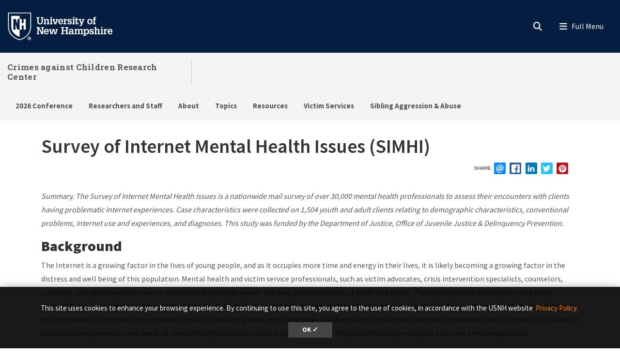

--- FILE ---
content_type: text/html; charset=UTF-8
request_url: https://www.unh.edu/ccrc/resource/survey-internet-mental-health-issues-simhi
body_size: 17294
content:
<!DOCTYPE html>
<html lang="en" dir="ltr" prefix="content: http://purl.org/rss/1.0/modules/content/  dc: http://purl.org/dc/terms/  foaf: http://xmlns.com/foaf/0.1/  og: http://ogp.me/ns#  rdfs: http://www.w3.org/2000/01/rdf-schema#  schema: http://schema.org/  sioc: http://rdfs.org/sioc/ns#  sioct: http://rdfs.org/sioc/types#  skos: http://www.w3.org/2004/02/skos/core#  xsd: http://www.w3.org/2001/XMLSchema# ">
  <head>
    <meta charset="utf-8" />
<meta name="description" content="The Survey of Internet Mental Health Issues is a nationwide mail survey of over 30,000 mental health professionals to assess their encounters with clients having problematic Internet experiences. Case characteristics were collected on 1,504 youth and adult clients relating to demographic characteristics, conventional problems, Internet use and experiences, and diagnoses. This study was funded by the Department of Justice, Office of Juvenile Justice &amp; Delinquency Prevention." />
<meta name="keywords" content="Resource, , Technology/Internet Victimization," />
<link rel="canonical" href="https://www.unh.edu/ccrc/resource/survey-internet-mental-health-issues-simhi" />
<meta name="original-source" content="https://www.unh.edu/ccrc/resource/survey-internet-mental-health-issues-simhi" />
<link rel="icon" href="https://www.unh.edu/ccrc/profiles/unh8_extended_profile/themes/unh8/apps/drupal/../../favicons/favicon.ico?v=xQO8xdw9eN" />
<link rel="mask-icon" href="https://www.unh.edu/ccrc/profiles/unh8_extended_profile/themes/unh8/apps/drupal/../../favicons/favicon.svg?v=xQO8xdw9eN" />
<link rel="icon" sizes="16x16" href="https://www.unh.edu/ccrc/profiles/unh8_extended_profile/themes/unh8/apps/drupal/../../favicons/favicon-16x16.png?v=xQO8xdw9eN" />
<link rel="icon" sizes="32x32" href="https://www.unh.edu/ccrc/profiles/unh8_extended_profile/themes/unh8/apps/drupal/../../favicons/favicon-32x32.png?v=xQO8xdw9eN" />
<link rel="icon" sizes="192x192" href="https://www.unh.edu/ccrc/profiles/unh8_extended_profile/themes/unh8/apps/drupal/../../favicons/android-chrome-192x192.png?v=xQO8xdw9eN" />
<link rel="apple-touch-icon" sizes="180x180" href="https://www.unh.edu/ccrc/profiles/unh8_extended_profile/themes/unh8/apps/drupal/../../favicons/apple-touch-icon.png?v=xQO8xdw9eN" />
<meta property="og:site_name" content="Crimes against Children Research Center" />
<meta property="og:type" content="Resource" />
<meta property="og:url" content="https://www.unh.edu/ccrc/resource/survey-internet-mental-health-issues-simhi" />
<meta property="og:title" content="Survey of Internet Mental Health Issues (SIMHI)" />
<meta property="og:description" content="The Survey of Internet Mental Health Issues is a nationwide mail survey of over 30,000 mental health professionals to assess their encounters with clients having problematic Internet experiences. Case characteristics were collected on 1,504 youth and adult clients relating to demographic characteristics, conventional problems, Internet use and experiences, and diagnoses. This study was funded by the Department of Justice, Office of Juvenile Justice &amp; Delinquency Prevention." />
<meta property="og:see_also" content="" />
<meta property="og:see_also" content="" />
<meta property="og:see_also" content="" />
<meta property="article:published_time" content="2022-03-02T15:40:59-05:00" />
<meta property="article:modified_time" content="2022-03-02T15:42:01-05:00" />
<meta name="Generator" content="Drupal 10 (https://www.drupal.org)" />
<meta name="MobileOptimized" content="width" />
<meta name="HandheldFriendly" content="true" />
<meta name="viewport" content="width=device-width, initial-scale=1.0" />
<script type="application/ld+json">{
    "@context": "https://schema.org",
    "@graph": [
        {
            "@type": "Article",
            "name": "Survey of Internet Mental Health Issues (SIMHI) | 1 Crimes against Children Research Center",
            "headline": "Survey of Internet Mental Health Issues (SIMHI)",
            "about": [
                "Resource"
            ],
            "description": "The Survey of Internet Mental Health Issues is a nationwide mail survey of over 30,000 mental health professionals to assess their encounters with clients having problematic Internet experiences. Case characteristics were collected on 1,504 youth and adult clients relating to demographic characteristics, conventional problems, Internet use and experiences, and diagnoses. This study was funded by the Department of Justice, Office of Juvenile Justice \u0026 Delinquency Prevention., Technology/Internet Victimization,",
            "datePublished": "Wed, 03/02/2022 - 15:40",
            "dateModified": "Wed, 03/02/2022 - 15:42",
            "isAccessibleForFree": "True",
            "publisher": {
                "@type": "Organization",
                "@id": "https://www.unh.edu/ccrc/",
                "name": "Crimes against Children Research Center",
                "url": "https://www.unh.edu/ccrc/"
            },
            "mainEntityOfPage": "https://www.unh.edu/ccrc/resource/survey-internet-mental-health-issues-simhi"
        },
        {
            "@type": "WebPage",
            "@id": "https://www.unh.edu/ccrc/resource/survey-internet-mental-health-issues-simhi",
            "isAccessibleForFree": "True"
        }
    ]
}</script>
<link rel="preload" href="/ccrc/libraries/fontawesome/webfonts/fa-regular-400.woff2" as="font" type="font/woff2" crossorigin="" />
<link rel="preload" href="/ccrc/libraries/fontawesome/webfonts/fa-solid-900.woff2" as="font" type="font/woff2" crossorigin="" />
<link rel="preload" href="/ccrc/libraries/fontawesome/webfonts/fa-brands-400.woff2" as="font" type="font/woff2" crossorigin="" />
<link rel="preconnect" href="https://fonts.googleapis.com/" crossorigin="" />
<link rel="preconnect" href="https://fonts.gstatic.com/" crossorigin="" />
<link rel="preload" href="https://fonts.googleapis.com/css?family=Source+Sans+Pro:200,300,400,600,700,900&amp;display=swap" as="style" />
<link rel="preload" href="https://fonts.googleapis.com/css?family=Roboto+Slab:100,300,400,700&amp;display=swap" as="style" />
<script src="/ccrc/sites/default/files/google_tag/unh_master/google_tag.script.js?t96qb8" defer></script>
<script src="/ccrc/sites/default/files/google_tag/unh_directories/google_tag.script.js?t96qb8" defer></script>

    <title>Survey of Internet Mental Health Issues (SIMHI) | Crimes against Children Research Center</title>
    <link rel="stylesheet" media="all" href="/ccrc/sites/default/files/css/css_tZLjxMmnFMnvFHR6Lqakd8foRs6GaFxT9BVrCbR0v_s.css?delta=0&amp;language=en&amp;theme=unh8&amp;include=[base64]" />
<link rel="stylesheet" media="all" href="/ccrc/sites/default/files/css/css_0ZDopZFO4npzcdclTeqRCvzNDg1xdWIC403ptuS6Y2Y.css?delta=1&amp;language=en&amp;theme=unh8&amp;include=[base64]" />
<link rel="stylesheet" media="all" href="https://fonts.googleapis.com/css?family=Source+Sans+Pro:200,300,400,600,700,900&amp;display=swap" />
<link rel="stylesheet" media="all" href="https://fonts.googleapis.com/css?family=Roboto+Slab:100,300,400,700&amp;display=swap" />

    
  </head>
  <body>
        <a href="#main-content" class="visually-hidden focusable">
      Skip to main content
    </a>
    <noscript><iframe src="https://www.googletagmanager.com/ns.html?id=GTM-56W32WF" height="0" width="0" style="display:none;visibility:hidden"></iframe></noscript><noscript><iframe src="https://www.googletagmanager.com/ns.html?id=GTM-WB3JMG5" height="0" width="0" style="display:none;visibility:hidden"></iframe></noscript>
      <div class="dialog-off-canvas-main-canvas" data-off-canvas-main-canvas>
    

  
  


<header class="header-main">
      


<div id="unh-header" role="banner" class="unh-header">
  <div class="region-branding-logo-wrapper unh-header__logo">
          
      
<div id="block-sitebranding" class="settings-tray-editable" data-drupal-settingstray="editable">  
    
  
    
  
<aside class="branding">
  <div class="branding__site-logo">
    <a href="https://www.unh.edu" title="University of New Hampshire">
              <?xml version="1.0" encoding="utf-8"?>
<!-- Generator: Adobe Illustrator 28.1.0, SVG Export Plug-In . SVG Version: 6.00 Build 0)  -->
<svg version="1.1" xmlns="http://www.w3.org/2000/svg" xmlns:xlink="http://www.w3.org/1999/xlink"
	 viewBox="0 0 400 95" style="enable-background:new 0 0 400 95;" xml:space="preserve"
   aria-labelledby="University of New Hampshire logo" title="University of New Hampshire Logo" role="img">
<style type="text/css">
	.st0{fill:#FFFFFF;}
</style>
<g>
	<g>
		<path class="st0" d="M78.81,87.51c0,3.31-2.6,5.91-5.98,5.91c-3.35,0-6.02-2.6-6.02-5.91c0-3.24,2.67-5.84,6.02-5.84
			C76.21,81.67,78.81,84.27,78.81,87.51z M68.3,87.51c0,2.6,1.92,4.66,4.56,4.66c2.56,0,4.45-2.07,4.45-4.63
			c0-2.6-1.89-4.7-4.49-4.7S68.3,84.95,68.3,87.51z M71.9,90.57h-1.35v-5.84c0.53-0.11,1.28-0.18,2.24-0.18
			c1.1,0,1.6,0.18,2.03,0.43c0.32,0.25,0.57,0.71,0.57,1.28c0,0.64-0.5,1.14-1.21,1.35v0.07c0.57,0.21,0.89,0.64,1.07,1.42
			c0.18,0.89,0.29,1.25,0.43,1.46h-1.46c-0.18-0.21-0.29-0.75-0.46-1.42c-0.11-0.64-0.46-0.93-1.21-0.93H71.9V90.57z M71.94,87.26
			h0.64c0.75,0,1.35-0.25,1.35-0.85c0-0.54-0.39-0.89-1.25-0.89c-0.36,0-0.61,0.04-0.75,0.07V87.26z"/>
	</g>
	<g>
		<path class="st0" d="M2.5,1.58v45.35c-0.01,11.87,3.28,21.36,10.06,29C18,82.05,26.03,89.55,39.98,93.24l0.67,0.18l0.68-0.18
			c13.94-3.7,21.98-11.2,27.42-17.32c6.78-7.63,10.07-17.12,10.06-29V1.58H2.5z M76.18,46.93c0.01,11.21-3.07,20.12-9.4,27.25
			C61.52,80.09,53.85,87.2,40.65,90.7c-13.19-3.5-20.87-10.61-26.12-16.53c-6.33-7.13-9.41-16.04-9.4-27.25V4.21h71.04V46.93z"/>
		<path class="st0" d="M27.96,22.8l5.43,15.83h0.1V22.8h7.17V12.34H13.26v34.59c-0.01,9.25,2.33,16.19,7.35,21.84
			c4.45,5.01,10.28,10.4,20.04,13.47v-23.7h-7.77l-5.67-18.52h-0.1v18.52h-7.17V22.8H27.96z"/>
		<polyline class="st0" points="53.83,22.8 53.83,36.79 47.95,36.79 47.95,22.8 40.65,22.8 40.65,58.54 48.07,58.54 48.07,44.15
			53.96,44.15 53.96,58.54 61.36,58.54 61.36,22.8 53.83,22.8 		"/>
	</g>
	<g>
		<path class="st0" d="M96.85,16.93h9.83v2.97h-2.94v11.22c0,1.68-0.03,3.27,0.86,4.72c0.86,1.39,2.31,1.98,3.93,1.98
			c0.82,0,1.39-0.17,2.14-0.5c1.22-0.49,1.91-1.88,2.28-3.07c0.3-1.09,0.23-2.38,0.23-3.46V19.9h-2.9v-2.97h9.4v2.97h-2.38v10.49
			c0,1.78,0.1,3.83-0.63,5.51c-0.73,1.65-1.95,3.04-3.5,3.93c-1.25,0.76-3.6,1.12-5.08,1.12c-1.45,0-3.56-0.43-4.82-1.12
			c-1.39-0.73-2.41-1.91-3.13-3.27c-0.96-1.72-0.92-3.66-0.92-5.58V19.9h-2.38V16.93z"/>
		<path class="st0" d="M126.45,25.87c1.12-2.24,2.8-3.3,5.28-3.3c2.71,0,4.75,1.68,5.15,3.3c0.23,0.92,0.23,1.62,0.23,2.38v9.5h2.18
			v2.8h-8.61v-2.8h2.05v-7.89c0-0.86,0.03-1.55-0.23-2.41c-0.3-1.06-1.19-1.85-2.34-1.85c-3.2,0-3.4,3-3.4,5.44v6.7h2.11v2.8h-8.81
			v-2.8h2.31V25.81h-2.31V23h6.4V25.87z"/>
		<path class="st0" d="M140.79,40.56v-2.8h2.34V25.81h-2.34V23h6.73v14.75h2.05v2.8H140.79z M147.53,16.3v4.03h-4.39V16.3H147.53z"
			/>
		<path class="st0" d="M149.41,23h8.25v2.81h-2.18l3.27,11.19h0.03l3.7-11.19h-2.21V23h7.72v2.81h-1.35l-5.18,14.75h-5.44
			l-5.21-14.75h-1.39V23z"/>
		<path class="st0" d="M172.74,32.67c-0.03,2.51,1.02,5.41,4.03,5.41c1.75,0,2.97-1.19,3.27-2.87h4.19
			c-0.3,3.86-4.12,5.74-7.69,5.74c-1.12,0-2.64-0.36-3.66-0.83c-1.15-0.53-1.91-1.19-2.67-2.21c-1.39-1.78-1.91-4.09-1.91-6.3
			c0-4.82,2.74-9.04,8.05-9.04c2.34,0,4.55,0.63,6.17,2.34c1.42,1.52,1.85,3.99,1.95,5.97c0.03,0.53,0.1,1.02,0.03,1.52
			c0,0.1-0.03,0.17-0.03,0.26H172.74z M180.03,30.13c-0.03-1.98-0.82-4.82-3.33-4.82c-2.77,0-3.66,2.51-3.86,4.82H180.03z"/>
		<path class="st0" d="M192.04,26.73c0.69-3.07,2.77-4.32,5.84-4.03v4.29c-0.49-0.13-1.02-0.26-1.55-0.26
			c-1.62,0-3.04,0.99-3.6,2.47c-0.43,1.19-0.43,2.8-0.43,4.03v4.52h2.8v2.8h-9.5v-2.8h2.31V25.81h-2.31V23h6.43V26.73z"/>
		<path class="st0" d="M209.37,28.64c-0.2-1.88-0.89-3.43-3-3.43c-1.42,0-2.74,0.63-2.74,2.24c0,0.56,0.17,0.92,0.53,1.35
			c0.3,0.23,0.66,0.33,0.99,0.5c1.88,0.53,5.41,0.79,6.73,2.44c0.89,1.09,1.22,2.11,1.22,3.5c0.03,1.02-0.43,2.61-1.09,3.53
			c-0.79,1.09-2.71,2.18-5.18,2.18c-1.65,0-3.43-0.76-4.32-2.18v1.78h-3.17v-6.1h3.43c0.13,2.18,1.09,3.7,3.43,3.7
			c1.22,0,2.47-0.86,2.47-2.18c0-0.66-0.2-1.45-0.86-1.78c-1.98-0.96-4.39-0.73-6.27-1.98c-1.62-1.12-2.24-2.64-2.24-4.59
			c-0.17-1.45,0.69-2.51,1.15-3.17c0.66-0.92,2.84-1.88,4.88-1.88c1.52,0,3.23,0.66,4.16,1.88V23h3.1v5.64H209.37z"/>
		<path class="st0" d="M214.71,40.56v-2.8h2.34V25.81h-2.34V23h6.73v14.75h2.05v2.8H214.71z M221.44,16.3v4.03h-4.39V16.3H221.44z"
			/>
		<path class="st0" d="M235.47,35.94c0,2.08-0.66,3.99-2.84,4.69c-0.36,0.13-1.45,0.33-1.81,0.33c-0.79,0-1.25-0.13-2.01-0.33
			c-1.52-0.46-2.34-1.52-2.67-3c-0.17-0.73-0.13-2.28-0.13-3.07v-8.74h-2.61V23h2.61v-3l4.39-1.48V23h4.39v2.81h-4.39v10.99
			c0,0.33,0.2,0.99,0.53,1.12c2.01,0.82,1.88-1.98,1.85-3.17h2.71V35.94z"/>
		<path class="st0" d="M236.3,23h8.41v2.81h-2.28l3.37,9.27l0.17,0.43l3.37-9.7h-2.18V23h7.79v2.81h-1.39l-6.27,15.84
			c-1.06,2.74-2.08,4.69-5.38,4.69c-0.89,0-1.78,0-2.64-0.17v-3.04c0.59,0.03,1.19,0.1,1.78,0.1c1.58,0,1.91-0.53,2.47-1.88
			l0.23-0.56l-6.04-14.98h-1.42V23z"/>
	</g>
	<g>
		<path class="st0" d="M266.33,38.05c-1.45-1.81-2.01-4.12-2.01-6.4c0-2.47,0.59-4.72,2.31-6.57c1.55-1.65,3.89-2.51,6.14-2.51
			c5.64,0,8.68,3.93,8.68,9.24c0,5.08-3.13,9.14-8.55,9.14C270.52,40.95,267.82,39.89,266.33,38.05z M268.91,31.75
			c0,1.45,0.13,2.77,0.82,4.09c0.63,1.25,1.75,2.21,3.23,2.21c1.58,0,2.67-1.12,3.27-2.47c0.5-1.16,0.63-2.67,0.63-3.89
			c0-1.45-0.13-2.71-0.79-4.03c-0.63-1.22-1.68-2.18-3.17-2.18C269.73,25.48,268.91,29.3,268.91,31.75z"/>
		<path class="st0" d="M282.44,25.81V23h2.57v-1.52c0-1.62,0.33-3.33,1.78-4.26c1.42-0.96,2.77-1.29,4.49-1.29
			c0.83,0,1.65,0.2,2.48,0.43v2.97c-0.59-0.1-1.16-0.2-1.75-0.2c-0.89,0-1.62,0.2-2.24,0.89c-0.4,0.53-0.36,1.75-0.36,2.31V23h3
			v2.81h-3v11.94h2.9v2.8h-9.67v-2.8h2.38V25.81H282.44z"/>
	</g>
	<g>
		<path class="st0" d="M96.85,73.72v-2.97h2.74V53.06h-2.74v-2.97h8.78l8.78,18.58h0.03V53.06h-2.77v-2.97h9.31v2.97h-2.57v20.66
			h-5.84l-8.98-19.07h-0.03v16.1h2.61v2.97H96.85z"/>
		<path class="st0" d="M125.26,65.83c-0.03,2.51,1.02,5.41,4.03,5.41c1.75,0,2.97-1.19,3.27-2.87h4.19
			c-0.3,3.86-4.12,5.74-7.69,5.74c-1.12,0-2.64-0.36-3.66-0.83c-1.15-0.53-1.91-1.19-2.67-2.21c-1.39-1.78-1.91-4.09-1.91-6.3
			c0-4.82,2.74-9.04,8.05-9.04c2.34,0,4.55,0.63,6.17,2.34c1.42,1.52,1.85,3.99,1.95,5.97c0.03,0.53,0.1,1.02,0.03,1.52
			c0,0.1-0.03,0.17-0.03,0.26H125.26z M132.56,63.29c-0.03-1.98-0.82-4.82-3.33-4.82c-2.77,0-3.66,2.51-3.86,4.82H132.56z"/>
		<path class="st0" d="M146.16,56.16v2.81h-2.34l2.51,11.35h0.03l3.73-14.16h5.35l3.27,14.16h0.03l2.97-11.35h-2.24v-2.81h7.79v2.81
			h-1.62l-4.22,14.75h-5.54l-3.17-13.17l-3.6,13.17h-5.54l-4.22-14.75h-1.55v-2.81H146.16z"/>
	</g>
	<g>
		<path class="st0" d="M177.74,73.72v-2.97h2.71V53.06h-2.71v-2.97h10.1v2.97h-2.87v7.19h9.57v-7.19h-2.87v-2.97h10.13v2.97h-2.74
			v17.69h2.74v2.97h-10.13v-2.97h2.87v-7.52h-9.57v7.52h2.87v2.97H177.74z"/>
		<path class="st0" d="M214.17,70.91c-0.99,2.21-3.1,3.2-5.48,3.2c-2.44,0-4.82-1.39-5.21-3.2c-0.36-1.15-0.4-1.75-0.4-2.28
			c0-1.48,0.59-2.97,1.72-3.96c0.86-0.79,2.84-1.48,3.99-1.52c0.82-0.03,1.72-0.17,2.54-0.17c0.79,0,1.58,0.1,2.38,0.13
			c0.23-2.11-0.07-4.75-2.8-4.75c-1.91,0-2.84,1.32-2.8,3.17h-4.36c0.1-4.29,3.3-5.81,7.16-5.81c2.74,0,5.31,0.73,6.5,3.43
			c0.26,0.59,0.33,0.96,0.43,1.65c0.1,0.76,0.13,1.48,0.13,2.24v7.89h2.28v2.77h-6.07V70.91z M211.76,65.6
			c-2.24,0-4.29,0.53-4.29,3.2c0,1.35,0.89,2.44,2.31,2.44c3.2,0,3.96-3.07,4.06-5.64H211.76z"/>
		<path class="st0" d="M228.04,59.03c1.12-2.24,2.97-3.3,5.51-3.3c2.34,0,4.06,0.89,4.88,3.3c0.96-2.24,2.84-3.3,5.11-3.3
			c2.51,0,4.29,1.15,5.15,3.3c0.43,1.09,0.3,1.88,0.3,2.74v9.14h2.14v2.8h-8.61v-2.8h2.08v-7.82c0-1.78-0.23-4.12-2.61-4.12
			c-1.29,0-2.21,0.59-2.77,1.78c-0.56,1.15-0.56,2.14-0.56,3.4v6.76h2.05v2.8h-8.45v-2.8h2.01v-8.12c0-0.99,0-1.75-0.43-2.67
			c-0.33-0.69-1.19-1.15-1.95-1.15c-1.85,0-2.84,1.12-3.33,2.77c-0.23,0.86-0.23,1.68-0.23,2.57v6.6h2.11v2.8h-8.81v-2.8h2.31V58.97
			h-2.31v-2.81h6.4V59.03z"/>
		<path class="st0" d="M257.81,59.13c1.22-2.38,3.1-3.4,5.18-3.4c2.67,0,4.45,1.09,6.04,3.4c0.69,1.02,1.29,3.2,1.29,5.58
			c0,2.64-0.26,4.29-1.65,6.57c-1.12,1.85-3.5,2.84-5.61,2.84c-1.95,0-3.66-0.86-4.98-3.04v5.18h2.47v2.8h-9.17v-2.8h2.31V58.97
			h-2.31v-2.81h6.43V59.13z M258.87,60.71c-0.76,1.45-1.06,2.87-1.06,4.29c0,2.48,0.96,6.14,4.06,6.14c3.17,0,3.93-3.46,3.93-5.97
			s-0.5-6.57-3.8-6.57C260.58,58.6,259.39,59.59,258.87,60.71z"/>
		<path class="st0" d="M282.13,61.8c-0.2-1.88-0.89-3.43-3-3.43c-1.42,0-2.74,0.63-2.74,2.24c0,0.56,0.17,0.92,0.53,1.35
			c0.3,0.23,0.66,0.33,0.99,0.5c1.88,0.53,5.41,0.79,6.73,2.44c0.89,1.09,1.22,2.11,1.22,3.5c0.03,1.02-0.43,2.61-1.09,3.53
			c-0.79,1.09-2.71,2.18-5.18,2.18c-1.65,0-3.43-0.76-4.32-2.18v1.78h-3.17v-6.1h3.43c0.13,2.18,1.09,3.7,3.43,3.7
			c1.22,0,2.47-0.86,2.47-2.18c0-0.66-0.2-1.45-0.86-1.78c-1.98-0.96-4.39-0.73-6.27-1.98c-1.62-1.12-2.24-2.64-2.24-4.59
			c-0.17-1.45,0.69-2.51,1.15-3.17c0.66-0.92,2.84-1.88,4.88-1.88c1.52,0,3.23,0.66,4.16,1.88v-1.45h3.1v5.64H282.13z"/>
		<path class="st0" d="M287.29,73.72v-2.8h2.24V52.5h-2.24v-2.8h6.63v8.74c1.22-1.95,2.71-2.71,5.02-2.71c1.45,0,3.2,0.43,4.19,1.55
			c1.06,1.19,1.22,2.64,1.22,4.16v9.47h2.21v2.8h-8.74v-2.8h2.14v-7.89c0-0.66-0.07-1.35-0.17-2.01c-0.1-1.25-1.12-2.28-2.41-2.28
			c-1.58,0-2.47,0.82-3,2.24c-0.49,1.22-0.46,2.44-0.46,3.73v6.2h2.15v2.8H287.29z"/>
		<path class="st0" d="M307.88,73.72v-2.8h2.34V58.97h-2.34v-2.81h6.73v14.75h2.05v2.8H307.88z M314.61,49.46v4.03h-4.39v-4.03
			H314.61z"/>
		<path class="st0" d="M324.6,59.89c0.69-3.07,2.77-4.32,5.84-4.03v4.29c-0.49-0.13-1.02-0.26-1.55-0.26c-1.62,0-3.04,0.99-3.6,2.47
			c-0.43,1.19-0.43,2.8-0.43,4.03v4.52h2.8v2.8h-9.5v-2.8h2.31V58.97h-2.31v-2.81h6.43V59.89z"/>
		<path class="st0" d="M335.72,65.83c-0.03,2.51,1.02,5.41,4.03,5.41c1.75,0,2.97-1.19,3.27-2.87h4.19
			c-0.3,3.86-4.12,5.74-7.69,5.74c-1.12,0-2.64-0.36-3.66-0.83c-1.15-0.53-1.91-1.19-2.67-2.21c-1.39-1.78-1.91-4.09-1.91-6.3
			c0-4.82,2.74-9.04,8.05-9.04c2.34,0,4.55,0.63,6.17,2.34c1.42,1.52,1.85,3.99,1.95,5.97c0.03,0.53,0.1,1.02,0.03,1.52
			c0,0.1-0.03,0.17-0.03,0.26H335.72z M343.02,63.29c-0.03-1.98-0.82-4.82-3.33-4.82c-2.77,0-3.66,2.51-3.86,4.82H343.02z"/>
	</g>
</g>
</svg>

          </a>
  </div>
</aside>

</div>
  
      </div>

  
  <div class="unh-header__quicklinks region-branding-menu-wrapper">
    <div>
            
        </div>
  </div>
  <div class="unh-header__search">
    <a class="unh-header__offcanvas__toggle collapsed"
         data-toggle="collapse"
         href="#unh-header__search__content"
         role="button"
         aria-expanded="false"
         aria-controls="unh-header__search__content"
         title="Open search box"><i class="fas fa-search for-inactive"></i><i class="fas fa-times for-active"></i><span class="sr-only">Search
      </a>  </div>
  <div class="unh-header__offcanvas">
    <a class="unh-header__offcanvas__toggle"
        data-toggle="unh-header__offcanvas__content"
        tabindex="0"
        title="Expand menu"><i class="fas fa-bars for-inactive"></i><i class="fas fa-times for-active"></i><span class="sr-only">Menu
      </a>  </div>
</div>
<div id="unh-header__search__content" class="pt-30 unh-header__search__content collapse para__txt para__txt--white para__bg para__bg--primary-dark">
  <div class="container-fluid">
    <div class="row">
          <div class="unh-header__search__content__search col-md-8">
        
      
<div id="block-unhsearchblock--2" class="settings-tray-editable" data-drupal-settingstray="editable">  
    
      

<div class="unh_search_block__wrapper">

    <ul class="unh_search_block__controls list-inline mb-3" >
      
      <li class="list-inline-item">
        <div class="form-check">
          <input  class="form-check-input" type="radio" name="search_action" id="unh-search-block-unh" value="unh">
          <label class="form-check-label" for="unh-search-block-unh" >Search UNH.edu</label>
        </div>
      </li>
                  <li class="list-inline-item">
        <div class="form-check">
          <input checked class="form-check-input" type="radio" name="search_action" id="unh-search-block-site" value="site">
          <label class="form-check-label" for="unh-search-block-site" >Search Crimes against Children Research Center</label>
        </div>
      </li>
          </ul>


    <div class="unh_search_block__blocks">
                    <div id="unh_search_block__blocks__unh" class="unh_search_block__blocks__block">
                <form action="//www.unh.edu/search" id="unh-main-menu-gse-search" method="get" role="search" target="_blank">
                    <div class="input-group">
                        <label for="search-query" class="sr-only">Search UNH.edu</label>
                        <input autocomplete="off" class="form-control" id="search-query" name="q" placeholder="Search UNH" required="" type="search">
                        <div class="input-group-append">
                            <button type="submit" id="submit">Search</button>
                        </div>
                    </div>
                </form>
            </div>
                    <div id="unh_search_block__blocks__site" class="unh_search_block__blocks__block">
            <form class="search-api-page-block-form-search search-api-page-block-form search-form search-block-form container-inline" data-drupal-selector="search-api-page-block-form-search-2" action="/ccrc/search" method="post" id="search-api-page-block-form-search--2" accept-charset="UTF-8">
  
<div class="form-group js-form-item form-item js-form-type-search form-item-keys js-form-item-keys form-no-label">
      <label for="edit-keys--2" class="visually-hidden">Search</label>
        <input title="Enter the terms you wish to search for." data-drupal-selector="edit-keys" placeholder="Search Crimes against Children Research Center" type="search" id="edit-keys--2" name="keys" value="" size="15" maxlength="128" class="form-search" />

        </div>
<input autocomplete="off" data-drupal-selector="form-jpepg8-b0h6v5y5guqwqklihy-upaxcuehynna3leha" type="hidden" name="form_build_id" value="form-jpepg8_B0H6v5y5gUQwQkliHy_UPaxcUehynna3LEhA" />
<input data-drupal-selector="edit-search-api-page-block-form-search-2" type="hidden" name="form_id" value="search_api_page_block_form_search" />

<div data-drupal-selector="edit-actions" class="form-actions form-group js-form-wrapper form-wrapper" id="edit-actions--2"><input class="search-form__submit button js-form-submit form-submit" data-drupal-selector="edit-submit" type="submit" id="edit-submit--2" name="op" value="Search" />
</div>

</form>

        </div>
        </div>
</div>

  </div>
  
      </div>
              <div class="unh-header__search__content__links col-md-4 pt-20 pt-md-0">
          
      
<div id="block-unhblockdefaultsearchlinks" class="settings-tray-editable" data-drupal-settingstray="editable">  
    
      

  
            <div class="field field--block-content--body field--name-body field--type-text-with-summary field--label-hidden field__item"><h3 id="h3-commonly-searched-items">Commonly Searched Items:</h3>

<hr class="hr--quarter-width ml-0 my-2 hr--primary">
<ul>
	<li><a data-entity-substitution="canonical" data-entity-type="node" data-entity-uuid="5b5da9d3-ac46-48fd-bf25-c2a8b4b9b2fc" href="/ccrc/topics" title="Topics">Research Topics</a></li>
	<li><a data-entity-substitution="canonical" data-entity-type="node" data-entity-uuid="23d434c0-26bf-450b-8971-7c196750b299" href="/ccrc/about" title="About the CCRC">About CCRC</a></li>
	<li><a href="/ccrc/resources/all">Resources</a></li>
</ul></div>
      
  </div>
  
        </div>
              </div>
  </div>
</div>

        
<div id="header" role="banner" class="header">
  <div class="container-fluid">
    <div class="row">
      <div class="header__site-name">
                          <div><a href="https://www.unh.edu/ccrc/">Crimes against Children Research Center</a></div>
                    </div>
      <div class="header__pipe d-none d-lg-block"></div>
      <div id='unhbar-nav' class="header__site-menu d-none d-lg-block">
                
      
<div class="unh-menu--superfish main-menu settings-tray-editable" id="block-unh8-usnhmenumainnavigation" data-drupal-settingstray="editable">  
    
      



<ul id="superfish-main" class="menu sf-menu sf-main sf-horizontal sf-style-none">
  

<li id="main-menu-link-content588ec789-f886-4912-92a9-4e415ecc3e0b" class="sf-depth-1 menuparent sf-first"><a href="/ccrc/2026-conference" class="sf-depth-1 menuparent">2026 Conference</a><ul><li id="main-menu-link-content37d5ed4c-8855-48bd-8954-730ed9f3b22b" class="sf-depth-2 sf-no-children sf-first"><a href="/ccrc/2026-conference/contact-us" class="sf-depth-2">Contact Us</a></li><li id="main-menu-link-content43ab26ec-8d92-49ac-a51a-31d3ac8e47fa" class="sf-depth-2 sf-no-children"><a href="/ccrc/2026-conference/welcome-letter" class="sf-depth-2">Welcome Letter</a></li><li id="main-menu-link-content2c60254f-0255-4a3a-80ac-06ae965936a9" class="sf-depth-2 sf-no-children"><a href="/ccrc/2026-conference/meet-co-chairs" class="sf-depth-2">Meet the Co-Chairs</a></li><li id="main-menu-link-contentaba49589-6394-4d43-a4ba-fcd192ac604e" class="sf-depth-2 sf-no-children"><a href="/ccrc/2026-conference/unh-conference-staff" class="sf-depth-2">Conference Staff</a></li><li id="main-menu-link-contenta511acee-e24a-4737-b17d-204dd42d9e1b" class="sf-depth-2 sf-no-children"><a href="/ccrc/2026-conference/conference-advisory-board" class="sf-depth-2">Conference Advisory Board</a></li><li id="main-menu-link-contentc710b686-a153-4ab8-b744-406aaae64996" class="sf-depth-2 sf-no-children"><a href="/ccrc/2026-conference/abstract-submission-information" class="sf-depth-2">Abstract Submission Information</a></li><li id="main-menu-link-content621ee3ea-3430-485b-adf7-ef8711d39e6b" class="sf-depth-2 sf-no-children"><a href="/ccrc/2026-conference/faq" class="sf-depth-2">FAQ</a></li></ul></li><li id="main-menu-link-content097f20e1-f385-4dd8-94c4-ba3c4035f38e" class="sf-depth-1 sf-no-children"><a href="/ccrc/researchers-staff" class="sf-depth-1">Researchers and Staff</a></li><li id="main-menu-link-contentabe43c5f-d13a-4a66-a56b-c34cc1cc52f5" class="sf-depth-1 menuparent"><a href="/ccrc/about" class="sf-depth-1 menuparent">About</a><ul><li id="main-menu-link-content03ffd22c-0363-40a2-af1a-873ae9bf5253" class="sf-depth-2 sf-no-children sf-first sf-last"><a href="/ccrc/about/history" class="sf-depth-2">History and Funding</a></li></ul></li><li id="main-menu-link-contentb06f5b60-ca2a-403e-87da-e6d0172d6967" class="sf-depth-1 menuparent"><a href="/ccrc/topics" class="sf-depth-1 menuparent">Topics</a><ul><li id="main-menu-link-content0ea9f7b6-7a2d-4413-a445-50c3c918c7df" class="sf-depth-2 sf-no-children sf-first sf-last"><a href="/ccrc/topics" class="sf-depth-2">Overview</a></li></ul></li><li id="main-menu-link-content2c7e2d82-b3de-4a7c-8e41-e512bf189fef" class="sf-depth-1 sf-no-children"><a href="/ccrc/resources" class="sf-depth-1">Resources</a></li><li id="main-menu-link-content138a6cad-c503-49f2-bd26-efbd6ef1565d" class="sf-depth-1 sf-no-children"><a href="/ccrc/victim-services" class="sf-depth-1">Victim Services</a></li><li id="main-menu-link-contentceb3553b-80a6-4be6-afea-c7113cecc2e4" class="sf-depth-1 sf-no-children sf-last"><a href="https://www.unh.edu/saara/" class="sf-depth-1 sf-external">Sibling Aggression &amp; Abuse</a></li>
</ul>

  </div>
  
            </div>
    </div>
  </div>
</div>
  </header>

<div  class="layout-container no-sidebars node node--type-resource">

  

    


  <main class="container" role="main">
    <a id="main-content" tabindex="-1"></a>    
    <section class="row">


              
                  <div class="layout-content col-sm-12">
                   
      <div data-drupal-messages-fallback class="hidden"></div>
<div id="block-pagetitle">  
    
      
  <h1><span>
  Survey of Internet Mental Health Issues (SIMHI)
</span>
</h1>


  </div>
<div id="block-mainpagecontent">  
    
      <article about="/ccrc/resource/survey-internet-mental-health-issues-simhi">

  
    

  
            <div  class="layout layout--one-column row">
          <div  class="layout__region col-sm-12 layout__region--top">
        
<div class="float-right col-xs-5">  
    
      <div  class="rrssb rrssb-bs-default">
      <div class="rrssb-prefix">SHARE</div>
    <ul class="rrssb-buttons">
          <li class="rrssb-email">
        <a href="mailto:?subject=Survey%20of%20Internet%20Mental%20Health%20Issues%20%28SIMHI%29&amp;body=https%3A%2F%2Fwww.unh.edu%2Fccrc%2Fresource%2Fsurvey-internet-mental-health-issues-simhi" >
          <span class="rrssb-icon"></span>
          <span class="rrssb-text">email</span>
        </a>
      </li>
          <li class="rrssb-facebook">
        <a href="https://www.facebook.com/sharer/sharer.php?u=https%3A%2F%2Fwww.unh.edu%2Fccrc%2Fresource%2Fsurvey-internet-mental-health-issues-simhi" class="popup">
          <span class="rrssb-icon"></span>
          <span class="rrssb-text">facebook</span>
        </a>
      </li>
          <li class="rrssb-linkedin">
        <a href="https://www.linkedin.com/shareArticle?mini=true&amp;url=https%3A%2F%2Fwww.unh.edu%2Fccrc%2Fresource%2Fsurvey-internet-mental-health-issues-simhi&amp;title=Survey%20of%20Internet%20Mental%20Health%20Issues%20%28SIMHI%29" class="popup">
          <span class="rrssb-icon"></span>
          <span class="rrssb-text">linkedin</span>
        </a>
      </li>
          <li class="rrssb-twitter">
        <a href="https://twitter.com/intent/tweet?text=Survey%20of%20Internet%20Mental%20Health%20Issues%20%28SIMHI%29&amp;url=https%3A%2F%2Fwww.unh.edu%2Fccrc%2Fresource%2Fsurvey-internet-mental-health-issues-simhi" class="popup">
          <span class="rrssb-icon"></span>
          <span class="rrssb-text">twitter</span>
        </a>
      </li>
          <li class="rrssb-pinterest">
        <a href="https://pinterest.com/pin/create/link/?url=https%3A%2F%2Fwww.unh.edu%2Fccrc%2Fresource%2Fsurvey-internet-mental-health-issues-simhi&amp;media=https%3A%2F%2Fwww.unh.edu%2Fccrc%2Fccrc%2Fprofiles%2Funh8_extended_profile%2Fthemes%2Funh8%2Fapps%2Fdrupal%2Flogo.svg&amp;description=Survey%20of%20Internet%20Mental%20Health%20Issues%20%28SIMHI%29" class="popup">
          <span class="rrssb-icon"></span>
          <span class="rrssb-text">pinterest</span>
        </a>
      </li>
      </ul>
</div>

  </div>
      </div>
              <div  class="layout__region col-sm-12 layout__region--content">
        
<div class="mt-3">  
    
      

  
            <div class="field field--node--body field--name-body field--type-text-with-summary field--label-hidden field__item"><p><em>Summary. The Survey of Internet Mental Health Issues is a nationwide mail survey of over 30,000 mental health professionals to assess their encounters with clients having problematic Internet experiences. Case characteristics were collected on 1,504 youth and adult clients relating to demographic characteristics, conventional problems, Internet use and experiences, and diagnoses. This study was funded by the Department of Justice, Office of Juvenile Justice &amp; Delinquency Prevention.</em></p>

<h2 id="h2-background">Background</h2>

<p>The Internet is a growing factor in the lives of young people, and as it occupies more time and energy in their lives, it is likely becoming a growing factor in the distress and well being of this population. Mental health and victim service professionals, such as victim advocates, crisis intervention specialists, counselors, clinicians, and social workers have an important and unique view of the lives and experiences of youth and adults. Their perspectives and insights into these populations may reveal occurrences and aspects of problematic Internet experiences, such as the nature of its impact and the reactions of individuals, which may not be revealed from other perspectives. In order to develop a more complete understanding about problematic Internet experiences and its impact, it is valuable to assess the experiences and needs of mental health and victim service professionals so they can effectively recognize and treat these experiences.</p>

<h2 id="h2-goals-and-objectives">Goals and Objectives</h2>

<ul>
	<li>To identify characteristics of problematic Internet experiences coming to the attention of mental health and victim service professionals including victim advocates, crisis intervention specialists, counselors, clinicians, and social workers;</li>
	<li>To identify the types of professionals working with problematic Internet experiences;</li>
	<li>To assess the needs of professionals regarding the recognition and treatment of problematic Internet experiences;</li>
	<li>To provide data about the impact of problematic Internet experiences; and</li>
	<li>To formulate recommendations and guidelines from these findings and disseminate them to practitioners and policy makers.</li>
</ul>

<h2 id="h2-methodology">Methodology</h2>

<p>This study used mail surveys to gather quantitative and qualitative data from mental health and victim service professionals about their needs and experiences with problematic Internet experiences. An initial postcard will be sent to professionals who belong to a variety of different professional organizations to determine whether they have worked with clients with problematic Internet experiences. Professionals were then asked to complete a detailed survey about these clients, along with questions about their own needs associated with Internet victimization cases. In order to more completely measure professionals' own Internet use and needs associated with problematic Internet experiences, a sub-sample of professionals who had not dealt with these types of cases was sent a shorter survey asking about their own use, experiences and needs.</p>

<h2 id="h2-summary-of-findings">Summary of Findings</h2>

<p>As part of the SIMHI study, researchers and clinicians identified a wide variety of problematic Internet behaviors and experiences among youth and adult clients receiving mental health treatment. From this, we developed an 11-category inventory of problematic Internet experiences. These non-mutually exclusive problematic Internet experiences involved:</p>

<ul>
	<li><strong>Overuse</strong>&nbsp;of the Internet (61% of clients) - either in general or for specific types of behaviors, such as pornography viewing or sexual chat rooms;</li>
	<li>Internet&nbsp;<strong>pornography</strong>&nbsp;use (56% of clients) - involving general overuse of this material; partner or family conflict over its use; distress over unwanted exposure; development of deviant sexual interests; involvement with illegal pornography (i.e., child pornography); and inappropriate exposure through neglect or poor boundaries;</li>
	<li><strong>Sexual exploitation and abuse</strong>&nbsp;(16% of clients) - involving seduction and attempted seduction that was illegal, unwanted or problematic; inappropriate or sexual involvement with children; and adult exploitation and rape (the problems in this category were further broken down into perpetration and victimization experiences);</li>
	<li><strong>Online infidelity</strong>&nbsp;(21% of clients) - involving romances formed online and acted on in real life; online infatuation that does not move offline; sexual conversations with others in chat rooms; and simulated sexual acts with others;</li>
	<li><strong>Gaming, gambling or fantasy role-play</strong>&nbsp;(15% of clients) - involving online gambling; solitary gaming (e.g., solitaire); interpersonal gaming with other people online (both known and unknown in person); and fantasy games involving role-playing;</li>
	<li><strong>Harassment</strong>&nbsp;(10% of clients) - involving posting defamatory or embarrassing personal information about others; impersonating others online; stalking people online; threatening violence; and physical or emotional abuse (e.g., resulting from an online encounter or relationship) (the problems in this category were further broken down into perpetration and victimization experiences);</li>
	<li><strong>Isolative-avoidant behavior</strong>&nbsp;(10% of clients) - involving clients who chose to have all their social interactions online with little or no social interaction offline; and clients who spent so much time with online pursuits that they isolated themselves from family, friends, and social engagements;</li>
	<li><strong>Fraud, stealing or deception</strong>&nbsp;(9% of clients) - involving online relationships that resulted in the transfer of a large amount of money or gifts; online scams and false merchandise (e.g., online auctions); stealing credit cards or credit card numbers to gain access to web sites or purchase items online; and identity deception (e.g., false age, gender, sexual motives) (the problems in this category were further broken down into perpetration and victimization experiences);</li>
	<li><strong>Failed online relationship</strong>&nbsp;(4% of clients) - involving meeting people online, developing romances or emotional feelings, and finding that the other individual: did not reciprocate those feelings; ended the relationship abruptly; was not who they portrayed themselves as; or resulted in abuse;</li>
	<li><strong>Harmful influence material</strong>&nbsp;(3% of clients) - involving material on web sites that posed a harmful influence of a nonsexual nature such as too much shopping or auctions; and topics relating to self-mutilation; encouragement of eating disorders; bomb- and other weapon-making instruction; hate crimes’ and extreme gore and violence;</li>
	<li><strong>Risky or inappropriate use, not otherwise specified</strong>&nbsp;(13% of clients) - a residual category involving activities that were not exploitative or otherwise criminal, did not involve infidelity, and were not inherently problematic, but raised concerns due to their risky or inappropriate nature such as sexual behavior and interaction with other individuals that began online and sometimes progressed into the real world.</li>
</ul></div>
      
  </div>
      </div>
              <div  class="layout__region col-sm-12 layout__region--bottom">
        
      </div>
      </div>
  <div class="layout layout--onecol">
    <div  class="layout__region layout__region--content">
      
<div class="py-2">  
    
      <hr class=" hr--gray-200">
  </div>
<div class="font-size-14">  
    
      

  
  <div class="field field--node--field-unh-resource-topic field--name-field-unh-resource-topic field--type-entity-reference field--label-inline">
    <span class="field__label">Topics</span>
    <ul class="field__items list__inline__comma">
              <li class="field__item"><a href="/ccrc/resource-topic/technologyinternet-victimization" hreflang="en">Technology/Internet Victimization</a></li>
          </ul>
  </div>

  </div>
<div class="font-size-14">  
    
      

  
  <div class="field field--node--field-unh-resource-type field--name-field-unh-resource-type field--type-entity-reference field--label-inline">
    <span class="field__label">Types</span>
    <ul class="field__items list__inline__comma">
              <li class="field__item"><a href="/ccrc/resource-type/project" hreflang="en">Project</a></li>
          </ul>
  </div>

  </div>
    </div>
  </div>

  
</article>
  </div>
  
          </div>

              
    </section>
  </main>
</div>
  
<footer class="footer" role="contentinfo">
  

  <div class="footer__main">
    <div class="container-fluid">
      <div class="region region-footer-first footer__main__first">
              
      
<div id="block-unhblockdefaultfooterfirst" class="para__txt--white settings-tray-editable" data-drupal-settingstray="editable">  
    
      

  
      <div class="field field--block-content--field-unh-block-paragraphs field--name-field-unh-block-paragraphs field--type-entity-reference-revisions field--label-hidden field__items">
              <div class="field__item">  <div class="unh-paragraphs-layout-behavior paragraph paragraph--type--layout paragraph--view-mode--default">
          
      <div id="para-layout-two-column" class="para__layout__two-column para__layout__two-column--6-6 para__layout">
    
                <div class="para__layout__item paragraph paragraph--type--unh-simple-text paragraph--view-mode--default clearfix">
              

  
            <div class="field field--paragraph--field-paragraph-content field--name-field-paragraph-content field--type-text-long field--label-hidden field__item"><p class="mb-0"><strong><span class="text-uppercase">Quick Links</span></strong></p>

<hr class="hr--quarter-width hr--primary mt-1 mb-3 ml-0">
<ul class="list-unstyled">
	<li><a href="https://cola.unh.edu/family-research-laboratory">Family Research Lab</a><br>
	<a href="https://www.unh.edu/ccrc/2024-conference">Conference</a><br>
	<a href="https://cola.unh.edu/">College of Liberal Arts</a><br>
	&nbsp;</li>
	<li>&nbsp;</li>
	<li>&nbsp;</li>
</ul></div>
      
          </div>
  
                <div class="para__layout__item paragraph paragraph--type--unh-simple-text paragraph--view-mode--default clearfix">
              

  
            <div class="field field--paragraph--field-paragraph-content field--name-field-paragraph-content field--type-text-long field--label-hidden field__item"><p class="mb-0"><strong><span class="text-uppercase"></span></strong></p>

<p class="mb-0"><strong><span class="text-uppercase">More to Explore</span></strong></p>

<hr class="hr--quarter-width hr--primary mt-1 mb-3 ml-0">
<div class="align-right text-center">
  
  

  
            <div class="field field--media--field-media-image field--name-field-media-image field--type-image field--label-hidden field__item">    <picture>
                  <source srcset="/ccrc/sites/default/files/styles/max_width_480px/public/media/2022-03/ccrc-logo-with-emboss.webp?itok=hgC1JyTL 480w, /ccrc/sites/default/files/styles/max_width_768px/public/media/2022-03/ccrc-logo-with-emboss.webp?itok=Dyp8t56- 768w, /ccrc/sites/default/files/styles/max_width_992px/public/media/2022-03/ccrc-logo-with-emboss.webp?itok=5yPSR9cw 774w" media="(min-width: 1px)" type="image/webp" sizes="(min-width: 1200px) 1200px, 100vw">
              <source srcset="/ccrc/sites/default/files/styles/max_width_480px/public/media/2022-03/ccrc-logo-with-emboss.png?itok=hgC1JyTL 480w, /ccrc/sites/default/files/styles/max_width_768px/public/media/2022-03/ccrc-logo-with-emboss.png?itok=Dyp8t56- 768w, /ccrc/sites/default/files/styles/max_width_992px/public/media/2022-03/ccrc-logo-with-emboss.png?itok=5yPSR9cw 774w" media="(min-width: 1px)" type="image/png" sizes="(min-width: 1200px) 1200px, 100vw">
                  <img loading="eager" width="480" height="246" src="/ccrc/sites/default/files/styles/max_width_480px/public/media/2022-03/ccrc-logo-with-emboss.png?itok=hgC1JyTL" alt="CCRC Logo for decoration only" typeof="foaf:Image" class="img-fluid">

  </picture>

</div>
      
</div>


<p><a data-entity-substitution="canonical" data-entity-type="node" data-entity-uuid="5b5da9d3-ac46-48fd-bf25-c2a8b4b9b2fc" href="/ccrc/topics" title="Research Topic">Topics</a><br>
<a data-entity-substitution="canonical" data-entity-type="node" data-entity-uuid="d0ba1948-219c-438a-9288-74971df8477c" href="/ccrc/researchers-staff" title="Researchers and Staff">Researchers &amp; Staff</a><br>
<a data-entity-substitution="canonical" data-entity-type="node" data-entity-uuid="23d434c0-26bf-450b-8971-7c196750b299" href="/ccrc/about" title="About the CCRC">About CCRC</a><br>
<a href="/ccrc/resources/all" title="Search for Resources">Resource Search</a></p></div>
      
          </div>
  
    
    </div>

      </div>
</div>
          </div>
  
  </div>
<div id="block-unhcopyrightblock" class="para__txt--white mt-4 settings-tray-editable" data-drupal-settingstray="editable">  
    
      
      Copyright &copy; 2026, University of New Hampshire. All rights reserved.<br />
      TTY Users: 7-1-1 or 800-735-2964 (Relay NH)<br />
      <ul class="list-unstyled list-inline">
        <li class="list-inline-item pb-0 mb-0 mr-0"><a href="https://www.usnh.edu/policy/usy" title="Learn" rel="noopener">USNH Privacy Policies &nbsp;&bull;&nbsp;</a></li>
        <li class="list-inline-item pb-0 mb-0 mr-0"><a href="https://www.usnh.edu/terms" title="Learn" rel="noopener">USNH Terms of Use &nbsp;&bull;&nbsp;</a></li>
        <li class="list-inline-item pb-0 mb-0 mr-0"><a href="https://www.unh.edu/ada" title="Learn more about ADA acknowledgement" rel="noopener">ADA Acknowledgment &nbsp;&bull;&nbsp;</a></li>
        <li class="list-inline-item pb-0 mb-0 mr-0"><a href="https://www.unh.edu/nondiscrimination" title="Learn" rel="noopener">Statement of Nondiscrimination &nbsp;&bull;&nbsp;</a></li>
        <li class="list-inline-item pb-0 mb-0 mr-0"><a href="https://www.unh.edu/clery" title="Learn" rel="noopener">Jeanne Clery Act</a></li>
      </ul>
  </div>
  
          </div>

      <div class="region region-footer-second footer__main__second">
              
      
<div id="block-unhblockdefaultfootersecond" class="para__txt--white settings-tray-editable" data-drupal-settingstray="editable">  
    
      

  
            <div class="field field--block-content--body field--name-body field--type-text-with-summary field--label-hidden field__item"><p class="mb-0"><span class="text-uppercase"><strong>Contact Us</strong></span></p>

<hr class="hr--quarter-width hr--primary-dark mt-1 mb-3 ml-0">
<p><strong><span class="font-size-17">Crimes against Children Research Center</span></strong><br>
125 McConnell Hall&nbsp;<br>
15 Academic Way<br>
Durham, NH 03824<br>
<br>
<span class="fontawesome-icon-inline"><span class="fa-phone-square fas"></span>&nbsp;</span>&nbsp; (603) 862-3541</p></div>
      

  
      <div class="field field--block-content--field-unh-block-paragraphs field--name-field-unh-block-paragraphs field--type-entity-reference-revisions field--label-hidden field__items">
              <div class="field__item">      <div class="paragraph paragraph--type--unh-simple-text paragraph--view-mode--default clearfix">
              

  
            <div class="field field--paragraph--field-paragraph-content field--name-field-paragraph-content field--type-text-long field--label-hidden field__item"><p class="font-size-20"><span class="fontawesome-icon-inline"> <a href="https://www.facebook.com/crimesagainstchildrenresearch/" target="_blank" title="To Facebook" rel="noopener"> <span class="fa-facebook-f fa-fw fab mr-3"></span></a></span> &nbsp; <span class="fontawesome-icon-inline"> <a href="https://twitter.com/CCRCunh" target="_blank" title="To Twitter" rel="noopener"> <span class="fa-fw fa-twitter fab mr-3"></span></a></span></p></div>
      
          </div>
  </div>
          </div>
  
  </div>
  
          </div>

    </div>
  </div>

  
  </div>
</footer>


  
<div id="unh-header__offcanvas__content" class="unh-header__offcanvas__content">
        
      
<div class="unh-menu--vertical d-block d-lg-none para__txt--white para__txt para__bg--primary para__heading--border-bottom para__heading--border-bottom--primary-dark para__heading--border-bottom--compact para__heading--border-bottom--serif py-30 settings-tray-editable" id="block-unhmenumainnavigation-2" data-drupal-settingstray="editable">  
      <h2>Crimes against Children Research Center</h2>
    
      

  
  
            <ul class="expandable-menu expandable-menu--vertical menu nav ">
              
      <li class="collapsed">
        <a href="/ccrc/2026-conference" class="menuItemNoLink">2026 Conference</a>
                  <a href="javascript:void(0);" class="expandCollapseLink">
            <span class="expandCollapseLinkLabel sr-only"><span class="expandCollapseLinkLabelState">Show</span> 2026 Conference submenu</span>
          </a>
            
  
            <ul class="menu">
              
      <li class="">
        <a href="/ccrc/2026-conference/contact-us" class="menuItemNoLink">Contact Us</a>
              </li>
          
      <li class="">
        <a href="/ccrc/2026-conference/welcome-letter" class="menuItemNoLink">Welcome Letter</a>
              </li>
          
      <li class="">
        <a href="/ccrc/2026-conference/meet-co-chairs" class="menuItemNoLink">Meet the Co-Chairs</a>
              </li>
          
      <li class="">
        <a href="/ccrc/2026-conference/unh-conference-staff" class="menuItemNoLink">Conference Staff</a>
              </li>
          
      <li class="">
        <a href="/ccrc/2026-conference/conference-advisory-board" class="menuItemNoLink">Conference Advisory Board</a>
              </li>
          
      <li class="">
        <a href="/ccrc/2026-conference/abstract-submission-information" class="menuItemNoLink">Abstract Submission Information</a>
              </li>
          
      <li class="">
        <a href="/ccrc/2026-conference/faq" class="menuItemNoLink">FAQ</a>
              </li>
        </ul>
  
              </li>
          
      <li class="">
        <a href="/ccrc/researchers-staff" class="menuItemNoLink">Researchers and Staff</a>
              </li>
          
      <li class="collapsed">
        <a href="/ccrc/about" class="menuItemNoLink">About</a>
                  <a href="javascript:void(0);" class="expandCollapseLink">
            <span class="expandCollapseLinkLabel sr-only"><span class="expandCollapseLinkLabelState">Show</span> About submenu</span>
          </a>
            
  
            <ul class="menu">
              
      <li class="">
        <a href="/ccrc/about/history" class="menuItemNoLink">History and Funding</a>
              </li>
        </ul>
  
              </li>
          
      <li class="collapsed">
        <a href="/ccrc/topics" class="menuItemNoLink">Topics</a>
                  <a href="javascript:void(0);" class="expandCollapseLink">
            <span class="expandCollapseLinkLabel sr-only"><span class="expandCollapseLinkLabelState">Show</span> Topics submenu</span>
          </a>
            
  
            <ul class="menu">
              
      <li class="collapsed">
        <a href="/ccrc/topics" class="menuItemNoLink">Overview</a>
                  <a href="javascript:void(0);" class="expandCollapseLink">
            <span class="expandCollapseLinkLabel sr-only"><span class="expandCollapseLinkLabelState">Show</span> Overview submenu</span>
          </a>
            
  
            <ul class="menu">
              
      <li class="">
        <a href="/ccrc/topics/bullyingpeer-victimization" class="menuItemNoLink">Bullying/Peer Victimization</a>
              </li>
          
      <li class="">
        <a href="/ccrc/bystander-behavior" class="menuItemNoLink">Bystander Behavior</a>
              </li>
          
      <li class="">
        <a href="/ccrc/child-advocacy-centers" class="menuItemNoLink">Child Advocacy Centers</a>
              </li>
          
      <li class="">
        <a href="/ccrc/commercial-sexual-exploitation-children" class="menuItemNoLink">Commercial Sexual Exploitation of Children (Sex Trafficking)</a>
              </li>
          
      <li class="">
        <a href="/ccrc/educational-videos-program-evaluation" class="menuItemNoLink">Evaluation</a>
              </li>
          
      <li class="">
        <a href="/ccrc/exposure-domestic-violence" class="menuItemNoLink">Exposure to Domestic Violence</a>
              </li>
          
      <li class="">
        <a href="/ccrc/firearm-violence" class="menuItemNoLink">Firearm Violence</a>
              </li>
          
      <li class="">
        <a href="/ccrc/general-child-victimization" class="menuItemNoLink">General Child Victimization</a>
              </li>
          
      <li class="">
        <a href="/ccrc/hate-bias-victimization" class="menuItemNoLink">Hate and Bias Victimization</a>
              </li>
          
      <li class="">
        <a href="/ccrc/homicide" class="menuItemNoLink">Homicide</a>
              </li>
          
      <li class="">
        <a href="/ccrc/impacts-child-victimization" class="menuItemNoLink">Impacts of Child Victimization</a>
              </li>
          
      <li class="collapsed">
        <a href="/ccrc/juvenile-victimization-questionnaire" class="menuItemNoLink">Juvenile Victimization Questionnaire (JVQ)</a>
                  <a href="javascript:void(0);" class="expandCollapseLink">
            <span class="expandCollapseLinkLabel sr-only"><span class="expandCollapseLinkLabelState">Show</span> Juvenile Victimization Questionnaire (JVQ) submenu</span>
          </a>
            
  
            <ul class="menu">
              
      <li class="">
        <a href="/ccrc/topics/juvenile-victimization-questionnaire/jvq-r2-administration" class="menuItemNoLink">Administering the JVQ-R2</a>
              </li>
          
      <li class="">
        <a href="/ccrc/topics/juvenile-victimization-questionnaire-jvq/available-versions-jvq-r2" class="menuItemNoLink">Available Versions of the JVQ-R2</a>
              </li>
          
      <li class="">
        <a href="/ccrc/topics/juvenile-victimization-questionnaire/ethical-legal-issues" class="menuItemNoLink">Ethical and Legal Issues</a>
              </li>
          
      <li class="">
        <a href="/ccrc/topics/juvenile-victimization-questionnaire/interpreting-jvq-r2-responses" class="menuItemNoLink">Interpreting JVQ-R2 Scores</a>
              </li>
          
      <li class="">
        <a href="/ccrc/resource/jvq-translations" class="menuItemNoLink">JVQ Translations</a>
              </li>
          
      <li class="">
        <a href="/ccrc/topics/juvenile-victimization-questionnaire/scoring-jvq-r2" class="menuItemNoLink">Scoring the JVQ-R2</a>
              </li>
          
      <li class="">
        <a href="/ccrc/topics/juvenile-victimization-questionnaire/why-ask-about-youth-victimization" class="menuItemNoLink">Why Ask About Youth Victimization?</a>
              </li>
        </ul>
  
              </li>
          
      <li class="">
        <a href="/ccrc/kidnapping-missing-children" class="menuItemNoLink">Kidnapping and Missing Children</a>
              </li>
          
      <li class="">
        <a href="/ccrc/physical-abuse" class="menuItemNoLink">Physical Abuse</a>
              </li>
          
      <li class="">
        <a href="/ccrc/polyvictimization" class="menuItemNoLink">Polyvictimization ACES (adverse childhood experiences)</a>
              </li>
          
      <li class="">
        <a href="/ccrc/prevention" class="menuItemNoLink">Prevention</a>
              </li>
          
      <li class="">
        <a href="/ccrc/privacy" class="menuItemNoLink">Privacy</a>
              </li>
          
      <li class="">
        <a href="/ccrc/self-directed-violence" class="menuItemNoLink">Self-Directed Violence</a>
              </li>
          
      <li class="">
        <a href="/ccrc/sexual-abuse" class="menuItemNoLink">Sexual Abuse</a>
              </li>
          
      <li class="">
        <a href="/ccrc/sexual-gender-minority-youth" class="menuItemNoLink">Sexual and Gender Minority Youth</a>
              </li>
          
      <li class="">
        <a href="/ccrc/statistics" class="menuItemNoLink">Statistics</a>
              </li>
          
      <li class="">
        <a href="/ccrc/technologyinternet-victimization" class="menuItemNoLink">Technology/Internet Victimization</a>
              </li>
          
      <li class="">
        <a href="/ccrc/trends-child-victimization" class="menuItemNoLink">Trends In Child Victimization</a>
              </li>
          
      <li class="">
        <a href="/ccrc/topics/vicarious-trauma" class="menuItemNoLink">Vicarious Trauma</a>
              </li>
        </ul>
  
              </li>
        </ul>
  
              </li>
          
      <li class="">
        <a href="/ccrc/resources" class="menuItemNoLink">Resources</a>
              </li>
          
      <li class="">
        <a href="/ccrc/victim-services" class="menuItemNoLink">Victim Services</a>
              </li>
          
      <li class="">
        <a href="https://www.unh.edu/saara/">Sibling Aggression &amp; Abuse</a>
              </li>
        </ul>
  


  </div>
<div id="block-unhlogoblock" class="settings-tray-editable" data-drupal-settingstray="editable">  
    
      <p class="text-center"><img class="mt-3 img-fluid" height="69px" width="82px" alt="University of New Hampshire Shield Logo" src="/ccrc/profiles/unh8_extended_profile/modules/configs/unh_configs_misc/assets/logo_outline_shield.svg" typeof="foaf:Image" loading="lazy" />
</p>
  </div>
<div id="block-unhmenublock" class="para__txt--white settings-tray-editable" data-drupal-settingstray="editable">  
    
      

  
  
            <ul class="expandable-menu expandable-menu--vertical-lined menu nav ">
              
      <li class="collapsed">
        <a href="https://www.unh.edu/academics" title="Academics">Academics</a>
                  <a href="javascript:void(0);" class="expandCollapseLink">
            <span class="expandCollapseLinkLabel sr-only"><span class="expandCollapseLinkLabelState">Show</span> Academics submenu</span>
          </a>
            
  
            <ul class="menu">
              
      <li class="">
        <a href="https://www.unh.edu/programs-of-study" title="Explore Degree Programs">Explore Degree Programs</a>
              </li>
          
      <li class="collapsed">
        <a href="https://www.unh.edu/academics/areas-study" title="Areas of Study">Areas of Study</a>
                  <a href="javascript:void(0);" class="expandCollapseLink">
            <span class="expandCollapseLinkLabel sr-only"><span class="expandCollapseLinkLabelState">Show</span> Areas of Study submenu</span>
          </a>
            
  
            <ul class="menu">
              
      <li class="">
        <a href="https://training.unh.edu/certificates" title="Certificate Programs">Certificate Programs</a>
              </li>
          
      <li class="">
        <a href="https://www.unh.edu/continuingeducation/" title="Continuing Education">Continuing Education</a>
              </li>
          
      <li class="">
        <a href="https://training.unh.edu/" title="Professional Development &amp; Training">Professional Development &amp; Training</a>
              </li>
        </ul>
  
              </li>
          
      <li class="collapsed">
        <a href="https://www.unh.edu/academics/colleges-schools" title="Colleges &amp; Schools">Colleges &amp; Schools</a>
                  <a href="javascript:void(0);" class="expandCollapseLink">
            <span class="expandCollapseLinkLabel sr-only"><span class="expandCollapseLinkLabelState">Show</span> Colleges &amp; Schools submenu</span>
          </a>
            
  
            <ul class="menu">
              
      <li class="">
        <a href="https://carsey.unh.edu/" title="Carsey School of Public Policy">Carsey School of Public Policy</a>
              </li>
          
      <li class="">
        <a href="https://ceps.unh.edu/" title="College of Engineering and Physical Sciences">College of Engineering and Physical Sciences</a>
              </li>
          
      <li class="">
        <a href="https://chhs.unh.edu/" title="College of Health and Human Services">College of Health and Human Services</a>
              </li>
          
      <li class="">
        <a href="https://cola.unh.edu/" title="Colege of Liberal Arts">Colege of Liberal Arts</a>
              </li>
          
      <li class="collapsed">
        <a href="https://colsa.unh.edu" title="College of Life Sciences and Agriculture">College of Life Sciences and Agriculture</a>
                  <a href="javascript:void(0);" class="expandCollapseLink">
            <span class="expandCollapseLinkLabel sr-only"><span class="expandCollapseLinkLabelState">Show</span> College of Life Sciences and Agriculture submenu</span>
          </a>
            
  
            <ul class="menu">
              
      <li class="">
        <a href="https://extension.unh.edu/" title="UNH Extension">UNH Extension</a>
              </li>
        </ul>
  
              </li>
          
      <li class="">
        <a href="https://cps.unh.edu/online" title="College of Professional Studies">College of Professional Studies</a>
              </li>
          
      <li class="">
        <a href="https://law.unh.edu" title="Franklin Pierce School of Law">Franklin Pierce School of Law</a>
              </li>
          
      <li class="">
        <a href="https://marine.unh.edu/" title="School of Marine Science and Ocean Engineering">School of Marine Science and Ocean Engineering</a>
              </li>
          
      <li class="">
        <a href="https://online.unh.edu/" title="Online">Online</a>
              </li>
          
      <li class="">
        <a href="https://paulcollege.unh.edu/" title="Peter T. Paul College of Business and Economics">Peter T. Paul College of Business and Economics</a>
              </li>
        </ul>
  
              </li>
          
      <li class="collapsed">
        <a href="https://www.unh.edu/academics/experiential-learning" title="Experiential Learning">Experiential Learning</a>
                  <a href="javascript:void(0);" class="expandCollapseLink">
            <span class="expandCollapseLinkLabel sr-only"><span class="expandCollapseLinkLabelState">Show</span> Experiential Learning submenu</span>
          </a>
            
  
            <ul class="menu">
              
      <li class="">
        <a href="https://www.unh.edu/global/education-abroad" title="Study Abroad">Study Abroad</a>
              </li>
        </ul>
  
              </li>
          
      <li class="">
        <a href="https://www.unh.edu/academics/honors-opportunities" title="Honors Opportunities">Honors Opportunities</a>
              </li>
          
      <li class="">
        <a href="https://www.unh.edu/academics/outcomes-value" title="Outcomes &amp; Value">Outcomes &amp; Value</a>
              </li>
        </ul>
  
              </li>
          
      <li class="collapsed">
        <a href="https://www.unh.edu/admissions-aid" title="Admissions &amp; Aid">Admissions &amp; Aid</a>
                  <a href="javascript:void(0);" class="expandCollapseLink">
            <span class="expandCollapseLinkLabel sr-only"><span class="expandCollapseLinkLabelState">Show</span> Admissions &amp; Aid submenu</span>
          </a>
            
  
            <ul class="menu">
              
      <li class="collapsed">
        <a href="https://www.unh.edu/admissions-aid/access-affordability" title="Access &amp; Affordability">Access &amp; Affordability</a>
                  <a href="javascript:void(0);" class="expandCollapseLink">
            <span class="expandCollapseLinkLabel sr-only"><span class="expandCollapseLinkLabelState">Show</span> Access &amp; Affordability submenu</span>
          </a>
            
  
            <ul class="menu">
              
      <li class="">
        <a href="https://www.unh.edu/financialaid/" title="Financial Aid">Financial Aid</a>
              </li>
        </ul>
  
              </li>
          
      <li class="collapsed">
        <a href="https://www.unh.edu/admissions-aid/apply" title="Apply">Apply</a>
                  <a href="javascript:void(0);" class="expandCollapseLink">
            <span class="expandCollapseLinkLabel sr-only"><span class="expandCollapseLinkLabelState">Show</span> Apply submenu</span>
          </a>
            
  
            <ul class="menu">
              
      <li class="">
        <a href="https://www.unh.edu/undergraduate-applicants" title="Apply Undergraduate Programs">Apply Undergraduate Programs</a>
              </li>
          
      <li class="">
        <a href="https://gradschool.unh.edu/admissions/apply" title="Apply Graduate Programs">Apply Graduate Programs</a>
              </li>
          
      <li class="">
        <a href="https://law.unh.edu/admissions" title="Apply Law Programs">Apply Law Programs</a>
              </li>
        </ul>
  
              </li>
          
      <li class="">
        <a href="https://www.unh.edu/admissions-aid/plan-visit" title="Plan a Visit">Plan a Visit</a>
              </li>
          
      <li class="">
        <a href="https://www.unh.edu/admissions-aid/admitted-students" title="Admitted Students">Admitted Students</a>
              </li>
          
      <li class="">
        <a href="https://admissions.unh.edu/international-students" title="International Students">International Students</a>
              </li>
          
      <li class="">
        <a href="https://www.unh.edu/new-students/parents-families" title="Parents &amp; Family">Parents &amp; Family</a>
              </li>
        </ul>
  
              </li>
          
      <li class="collapsed">
        <a href="https://www.unh.edu/life-unh" title="Life at UNH">Life at UNH</a>
                  <a href="javascript:void(0);" class="expandCollapseLink">
            <span class="expandCollapseLinkLabel sr-only"><span class="expandCollapseLinkLabelState">Show</span> Life at UNH submenu</span>
          </a>
            
  
            <ul class="menu">
              
      <li class="collapsed">
        <a href="https://www.unh.edu/life-unh/explore-campuses" title="Explore Campuses">Explore Campuses</a>
                  <a href="javascript:void(0);" class="expandCollapseLink">
            <span class="expandCollapseLinkLabel sr-only"><span class="expandCollapseLinkLabelState">Show</span> Explore Campuses submenu</span>
          </a>
            
  
            <ul class="menu">
              
      <li class="">
        <a href="https://www.unh.edu/life-unh/explore-campus/durham-campus" title="Durham Campus">Durham Campus</a>
              </li>
        </ul>
  
              </li>
          
      <li class="collapsed">
        <a href="https://www.unh.edu/life-unh/athletics-recreation" title="Athletics &amp; Recreation">Athletics &amp; Recreation</a>
                  <a href="javascript:void(0);" class="expandCollapseLink">
            <span class="expandCollapseLinkLabel sr-only"><span class="expandCollapseLinkLabelState">Show</span> Athletics &amp; Recreation submenu</span>
          </a>
            
  
            <ul class="menu">
              
      <li class="collapsed">
        <a href="https://campusrec.unh.edu/" title="Campus Recreation">Campus Recreation</a>
                  <a href="javascript:void(0);" class="expandCollapseLink">
            <span class="expandCollapseLinkLabel sr-only"><span class="expandCollapseLinkLabelState">Show</span> Campus Recreation submenu</span>
          </a>
            
  
            <ul class="menu">
              
      <li class="">
        <a href="https://campusrec.unh.edu/programs/intramural-sports" title="Intramural Sports">Intramural Sports</a>
              </li>
          
      <li class="">
        <a href="https://campusrec.unh.edu/programs/outdoor-adventures" title="Outdoor Recreation">Outdoor Recreation</a>
              </li>
          
      <li class="">
        <a href="https://campusrec.unh.edu/programs/sport-clubs" title="Recreational Sport Clubs">Recreational Sport Clubs</a>
              </li>
        </ul>
  
              </li>
        </ul>
  
              </li>
          
      <li class="">
        <a href="https://www.unh.edu/life-unh/campus-safety" title="Campus Safety">Campus Safety</a>
              </li>
          
      <li class="collapsed">
        <a href="https://www.unh.edu/life-unh/dining" title="Dining">Dining</a>
                  <a href="javascript:void(0);" class="expandCollapseLink">
            <span class="expandCollapseLinkLabel sr-only"><span class="expandCollapseLinkLabelState">Show</span> Dining submenu</span>
          </a>
            
  
            <ul class="menu">
              
      <li class="">
        <a href="https://www.unh.edu/dining/meal-plans" title="Dining Options &amp; Meal Plans">Dining Options &amp; Meal Plans</a>
              </li>
        </ul>
  
              </li>
          
      <li class="">
        <a href="https://www.unh.edu/life-unh/housing" title="Housing">Housing</a>
              </li>
          
      <li class="">
        <a href="https://www.unh.edu/life-unh/health-well-being" title="Health &amp; Well-Being">Health &amp; Well-Being</a>
              </li>
          
      <li class="">
        <a href="https://www.unh.edu/mub/" title="MUB &amp; Student Activities">MUB &amp; Student Activities</a>
              </li>
          
      <li class="">
        <a href="https://www.unh.edu/veterans/" title="Military and Veteran Services">Military and Veteran Services</a>
              </li>
        </ul>
  
              </li>
          
      <li class="collapsed">
        <a href="https://www.unh.edu/research-innovation" title="Research">Research</a>
                  <a href="javascript:void(0);" class="expandCollapseLink">
            <span class="expandCollapseLinkLabel sr-only"><span class="expandCollapseLinkLabelState">Show</span> Research submenu</span>
          </a>
            
  
            <ul class="menu">
              
      <li class="">
        <a href="https://www.unh.edu/research/resources/research-centers-institutes" title="Centers &amp; Institutes">Centers &amp; Institutes</a>
              </li>
          
      <li class="">
        <a href="https://www.unh.edu/sustainability/" title="Sustainability">Sustainability</a>
              </li>
        </ul>
  
              </li>
          
      <li class="collapsed">
        <a href="https://www.unh.edu/about" title="About UNH">About UNH</a>
                  <a href="javascript:void(0);" class="expandCollapseLink">
            <span class="expandCollapseLinkLabel sr-only"><span class="expandCollapseLinkLabelState">Show</span> About UNH submenu</span>
          </a>
            
  
            <ul class="menu">
              
      <li class="">
        <a href="https://www.unh.edu/about/facts-figures" title="Facts &amp; Figures">Facts &amp; Figures</a>
              </li>
          
      <li class="">
        <a href="https://unhconnect.unh.edu/s/1518/20/home.aspx?gid=4&amp;pgid=61" title="Alumni &amp; Friends">Alumni &amp; Friends</a>
              </li>
          
      <li class="">
        <a href="https://www.unh.edu/about/contact-us" title="Contact Us">Contact Us</a>
              </li>
          
      <li class="">
        <a href="https://www.unh.edu/nh/" title="NH Impact">NH Impact</a>
              </li>
          
      <li class="">
        <a href="https://www.unh.edu/hr/employee-information/unh-faculty-staff-resources" title="UNH Faculty &amp; Staff Resources">UNH Faculty &amp; Staff Resources</a>
              </li>
          
      <li class="">
        <a href="https://www.unh.edu/leadership/" title="UNH Leadership">UNH Leadership</a>
              </li>
        </ul>
  
              </li>
        </ul>
  


  </div>
<div id="block-unhmenublock-4" class="para__txt--white p-20 settings-tray-editable" data-drupal-settingstray="editable">  
    
      

  
  
            <ul class="expandable-menu expandable-menu--vertical-compact menu nav ">
              
      <li class="">
        <a href="https://unhwildcats.com/" title="Wildcat athletics">Wildcat athletics</a>
              </li>
          
      <li class="">
        <a href="https://my.usnh.edu/" title="My UNH portal">My UNH portal</a>
              </li>
          
      <li class="">
        <a href="https://www.unh.edu/unh-today" title="UNH Today">UNH Today</a>
              </li>
          
      <li class="">
        <a href="https://www.unh.edu/give/" title="Give">Give</a>
              </li>
        </ul>
  


  </div>
  
    </div>

<div class="unh-header__search__background" style="display:none;"></div>


  </div>

    
    
  <script type="application/json" data-drupal-selector="drupal-settings-json">{"path":{"baseUrl":"\/ccrc\/","pathPrefix":"","currentPath":"node\/378","currentPathIsAdmin":false,"isFront":false,"currentLanguage":"en"},"pluralDelimiter":"\u0003","suppressDeprecationErrors":true,"unh_gdpr":{"cookie":{"domain":".unh.edu","name":"unh_cookieconsent_status"},"display":{"branding":"dark","text":"This site uses cookies to enhance your browsing experience. By continuing to use this site, you agree to the use of cookies, in accordance with the USNH website ","url":"https:\/\/www.usnh.edu\/about\/privacy-policy","url_text":"Privacy Policy."}},"rrssb":{"default":{"size":0.7,"shrink":1,"regrow":null,"minRows":null,"maxRows":0,"prefixReserve":null,"prefixHide":null,"alignRight":true}},"superfish":{"superfish-main":{"id":"superfish-main","sf":{"animation":{"opacity":"show","height":"show"},"speed":"fast","autoArrows":false,"dropShadows":false},"plugins":{"smallscreen":{"cloneParent":0,"mode":"window_width","title":"Main navigation"},"supposition":true,"supersubs":true}}},"user":{"uid":0,"permissionsHash":"9d5a9ab6db9cd84cb751032d69537f703fde1df35bc8e8dff47ca0a75fec2b21"},"ajaxTrustedUrl":{"form_action_p_pvdeGsVG5zNF_XLGPTvYSKCf43t8qZYSwcfZl2uzM":true}}</script>
<script src="/ccrc/sites/default/files/js/js_Uih-JXZkVnq19v_MHQnTzQSpsxQTKramA6pt2JqMw-Q.js?scope=footer&amp;delta=0&amp;language=en&amp;theme=unh8&amp;include=eJx1jEEKgDAMBD8kFDz5m6I12kBNSrb1_VoUT_WyDLPsmgGLY-EyoGayjRHdRz3no55kLIWku_E45pQQjEj6fSPUBX9tVnBhlaFKnFxQo4fuT01pnCVEtVd9u4OkNuf3NZtrcQEJFleg"></script>
</body>
</html>


--- FILE ---
content_type: text/css
request_url: https://www.unh.edu/ccrc/sites/default/files/css/css_0ZDopZFO4npzcdclTeqRCvzNDg1xdWIC403ptuS6Y2Y.css?delta=1&language=en&theme=unh8&include=eJyNi0GOAyEMBD_EwnV_MzKDYSwZG9mw0fx-M0qUHJNLq7tUXVUm3NC1Y6rvHm-Yr-kxG0jxUD95hm0x2GfRD-pfWMpUAsOpa26FfNc_tDOp4K4cOhaCVIknWtxhTFIJAwyawTg8FVsDOL5JXDJWZvIDSzBzz4mEZvA10OodP-fpE3vK4BiWHL9pV3u2xpqBf3yeTNIe7PXeOsq62NbKsHTFP5Agh58
body_size: 61429
content:
/* @license GPL-2.0-or-later https://www.drupal.org/licensing/faq */
.m_clearfix:after,.m_clearfix:before{content:" ";display:table}.m_clearfix:after{clear:both}.main-menu .sf-horizontal.sf-style-none{max-height:60px;overflow:hidden}.main-menu .sf-horizontal.sf-style-none>li{display:inline-block!important;position:static!important}.main-menu .sf-horizontal.sf-style-none>li.sfHover>ul,.main-menu .sf-horizontal.sf-style-none>li:hover>ul{position:absolute;top:auto!important;left:auto!important}.main-menu .sf-horizontal.sf-style-none a:link,.main-menu .sf-horizontal.sf-style-none a:visited,.main-menu .sf-horizontal.sf-style-none span.nolink{color:#555;background-color:transparent;font-family:Source Sans Pro,Arial,Sans-Serif;padding:0 12px 15px;font-size:15px;font-weight:700}@media(max-width:1199.98px){.main-menu .sf-horizontal.sf-style-none a:link,.main-menu .sf-horizontal.sf-style-none a:visited,.main-menu .sf-horizontal.sf-style-none span.nolink{font-size:13px}}.main-menu .sf-horizontal.sf-style-none a.sf-depth-1:link,.main-menu .sf-horizontal.sf-style-none a.sf-depth-1:visited,.main-menu .sf-horizontal.sf-style-none span.nolink{padding:20px 1.1em;line-height:20px}.main-menu .sf-horizontal.sf-style-none .sfHover span.nolink,.main-menu .sf-horizontal.sf-style-none a:active,.main-menu .sf-horizontal.sf-style-none a:hover{background-color:#fff!important;color:#041e42;text-decoration:none}.main-menu .sf-horizontal.sf-style-none .sfHover a,.main-menu .sf-horizontal.sf-style-none a.sf-depth-1:hover{background:#fff!important}.main-menu .sf-horizontal.sf-style-none a.sf-depth-1.menuparent:hover:after,.main-menu .sf-horizontal.sf-style-none li.sf-depth-1.menuparent.sfHover>a:after{position:absolute;bottom:-15px;left:50%;transform:translatex(-50%);z-index:2000;-webkit-font-smoothing:antialiased;-moz-osx-font-smoothing:grayscale;display:inline-block;font-feature-settings:normal;font-variant:normal;font-family:Font Awesome\ 5 Free;font-weight:700;content:"\F0D7";font-style:normal;font-size:25px;font-weight:400;line-height:1;color:transparent!important;margin-left:0}.main-menu .sf-horizontal.sf-style-none .sf-depth-1 ul{box-shadow:0 3px 3px 0 rgba(0,0,0,.1);z-index:1000;border:0}.main-menu .sf-horizontal.sf-style-none .sfHover.sf-depth-1>a:link,.main-menu .sf-horizontal.sf-style-none .sfHover.sf-depth-1>a:visited,.main-menu .sf-horizontal.sf-style-none li li a:link,.main-menu .sf-horizontal.sf-style-none li li a:visited{background-color:#fff}.main-menu .sf-horizontal.sf-style-none .sf-depth-2.sfHover a,.main-menu .sf-horizontal.sf-style-none .sf-depth-2.sfHover span.nolink,.main-menu .sf-horizontal.sf-style-none .sf-depth-2>a,.main-menu .sf-horizontal.sf-style-none .sfHover .sf-depth-2 a{background-color:#fff!important;color:#041e42;font-weight:600;font-size:14px}.main-menu .sf-horizontal.sf-style-none .sf-depth-2 a:active,.main-menu .sf-horizontal.sf-style-none .sf-depth-2 a:hover{background-color:#eee!important}.main-menu .sf-horizontal.sf-style-none.sf-horizontal>li.sfHover>ul,.main-menu .sf-horizontal.sf-style-none.sf-horizontal>li:hover>ul{top:55px;padding-top:8px;padding-bottom:10px;background-color:#fff}.main-menu .sf-horizontal.sf-style-none.sf-horizontal>li.first.sfHover>ul,.main-menu .sf-horizontal.sf-style-none.sf-horizontal>li.first:hover>ul{left:0}.main-menu .sf-horizontal.sf-style-none .sf-depth-2 a,.main-menu .sf-horizontal.sf-style-none .sf-depth-2 a:visited,.main-menu .sf-horizontal.sf-style-none .sf-depth-2 span.nolink{padding:12px 15px}.main-menu .sf-horizontal.sf-style-none .sf-depth-2 ul{box-shadow:3px 3px 3px #a3a9ac}.main-menu .sf-horizontal.sf-style-none li li li a:link,.main-menu .sf-horizontal.sf-style-none li li li a:visited{background-color:#eee}.main-menu .sf-horizontal.sf-style-none .sf-depth-3 a:active,.main-menu .sf-horizontal.sf-style-none .sf-depth-3 a:hover{background-color:#fff!important;color:#041e42}.main-menu .sf-horizontal.sf-style-none .sf-menu li li.sfHover>ul,.main-menu .sf-horizontal.sf-style-none .sf-menu li li:hover>ul{left:17em}.main-menu .sf-horizontal.sf-style-none .active-trail.sf-depth-1>a,.main-menu .sf-horizontal.sf-style-none .active-trail.sf-depth-1>span.nolink,.main-menu .sf-horizontal.sf-style-none .sfHover.active-trail.sf-depth-1>a,.main-menu .sf-horizontal.sf-style-none .sfHover.active-trail.sf-depth-1>span.nolink{padding-top:20px;background-color:transparent;color:#041e42}.main-menu .sf-horizontal.sf-style-none li li a:link .active,.main-menu .sf-horizontal.sf-style-none li li a:link .active-trail,.main-menu .sf-horizontal.sf-style-none li li a:visited .active,.main-menu .sf-horizontal.sf-style-none li li a:visited .active-trail{background-color:#041e42!important;color:transparent!important}.unh-menu--horizontal-light .sf-horizontal.sf-style-none{max-height:60px;overflow:hidden}.unh-menu--horizontal-light .sf-horizontal.sf-style-none>li{display:inline-block!important;position:static!important}.unh-menu--horizontal-light .sf-horizontal.sf-style-none>li.sfHover>ul,.unh-menu--horizontal-light .sf-horizontal.sf-style-none>li:hover>ul{position:absolute;top:auto!important;left:auto!important;text-decoration:none!important;color:hsla(0,0%,100%,.6)!important}.unh-menu--horizontal-light .sf-horizontal.sf-style-none a:link,.unh-menu--horizontal-light .sf-horizontal.sf-style-none a:visited,.unh-menu--horizontal-light .sf-horizontal.sf-style-none span.nolink{background-color:transparent;font-family:Source Sans Pro,Arial,Sans-Serif;padding:0 12px 15px;font-size:15px;text-decoration:none;font-weight:700;color:#fff}@media(max-width:1199.98px){.unh-menu--horizontal-light .sf-horizontal.sf-style-none a:link,.unh-menu--horizontal-light .sf-horizontal.sf-style-none a:visited,.unh-menu--horizontal-light .sf-horizontal.sf-style-none span.nolink{font-size:13px}}.unh-menu--horizontal-light .sf-horizontal.sf-style-none a.sf-depth-1:link,.unh-menu--horizontal-light .sf-horizontal.sf-style-none a.sf-depth-1:visited,.unh-menu--horizontal-light .sf-horizontal.sf-style-none span.nolink{padding:20px 1.1em;line-height:20px}.unh-menu--horizontal-light .sf-horizontal.sf-style-none .sfHover span.nolink,.unh-menu--horizontal-light .sf-horizontal.sf-style-none a:hover{color:hsla(0,0%,100%,.6);text-decoration:none}.unh-menu--horizontal-light .sf-horizontal.sf-style-none a:active{background-color:transparent!important;color:hsla(0,0%,100%,.6)!important;text-decoration:none}.unh-menu--horizontal-light .sf-horizontal.sf-style-none .sfHover a,.unh-menu--horizontal-light .sf-horizontal.sf-style-none a.sf-depth-1:hover{background:transparent!important}.unh-menu--horizontal-light .sf-horizontal.sf-style-none a.sf-depth-1.menuparent:hover:after,.unh-menu--horizontal-light .sf-horizontal.sf-style-none li.sf-depth-1.menuparent.sfHover>a:after{position:absolute;bottom:-15px;left:50%;transform:translatex(-50%);z-index:2000;-webkit-font-smoothing:antialiased;-moz-osx-font-smoothing:grayscale;display:inline-block;font-feature-settings:normal;font-variant:normal;font-family:Font Awesome\ 5 Free;font-weight:700;content:"\F0D7";font-style:normal;font-size:25px;font-weight:400;line-height:1;color:transparent!important;margin-left:0}.unh-menu--horizontal-light .sf-horizontal.sf-style-none .sf-depth-1 ul{box-shadow:0 3px 3px 0 rgba(0,0,0,.1);z-index:1000;border:0}.unh-menu--horizontal-light .sf-horizontal.sf-style-none .sfHover.sf-depth-1>a:link,.unh-menu--horizontal-light .sf-horizontal.sf-style-none .sfHover.sf-depth-1>a:visited,.unh-menu--horizontal-light .sf-horizontal.sf-style-none li li a:link,.unh-menu--horizontal-light .sf-horizontal.sf-style-none li li a:visited{background-color:#fff}.unh-menu--horizontal-light .sf-horizontal.sf-style-none .sf-depth-2.sfHover a,.unh-menu--horizontal-light .sf-horizontal.sf-style-none .sf-depth-2.sfHover span.nolink,.unh-menu--horizontal-light .sf-horizontal.sf-style-none .sf-depth-2>a,.unh-menu--horizontal-light .sf-horizontal.sf-style-none .sfHover .sf-depth-2 a{color:#041e42;font-weight:600;font-size:14px}.unh-menu--horizontal-light .sf-horizontal.sf-style-none .sf-depth-2 a:active,.unh-menu--horizontal-light .sf-horizontal.sf-style-none .sf-depth-2 a:hover{background-color:#eee!important}.unh-menu--horizontal-light .sf-horizontal.sf-style-none.sf-horizontal>li.sfHover>ul,.unh-menu--horizontal-light .sf-horizontal.sf-style-none.sf-horizontal>li:hover>ul{top:55px;padding-top:8px;padding-bottom:10px}.unh-menu--horizontal-light .sf-horizontal.sf-style-none.sf-horizontal>li.first.sfHover>ul,.unh-menu--horizontal-light .sf-horizontal.sf-style-none.sf-horizontal>li.first:hover>ul{left:0}.unh-menu--horizontal-light .sf-horizontal.sf-style-none .sf-depth-2 a,.unh-menu--horizontal-light .sf-horizontal.sf-style-none .sf-depth-2 a:visited,.unh-menu--horizontal-light .sf-horizontal.sf-style-none .sf-depth-2 span.nolink{padding:12px 15px}.unh-menu--horizontal-light .sf-horizontal.sf-style-none .sf-depth-2 ul{box-shadow:3px 3px 3px #a3a9ac}.unh-menu--horizontal-light .sf-horizontal.sf-style-none li li li a:link,.unh-menu--horizontal-light .sf-horizontal.sf-style-none li li li a:visited{background-color:#eee}.unh-menu--horizontal-light .sf-horizontal.sf-style-none .sf-depth-3 a:active,.unh-menu--horizontal-light .sf-horizontal.sf-style-none .sf-depth-3 a:hover{background-color:#fff!important;color:#041e42}.unh-menu--horizontal-light .sf-horizontal.sf-style-none .sf-menu li li.sfHover>ul,.unh-menu--horizontal-light .sf-horizontal.sf-style-none .sf-menu li li:hover>ul{left:17em}.unh-menu--horizontal-light .sf-horizontal.sf-style-none .active-trail.sf-depth-1>a,.unh-menu--horizontal-light .sf-horizontal.sf-style-none .active-trail.sf-depth-1>span.nolink,.unh-menu--horizontal-light .sf-horizontal.sf-style-none .sfHover.active-trail.sf-depth-1>a,.unh-menu--horizontal-light .sf-horizontal.sf-style-none .sfHover.active-trail.sf-depth-1>span.nolink{padding-top:20px;background-color:transparent;color:hsla(0,0%,100%,.6)}.unh-menu--horizontal-light .sf-horizontal.sf-style-none li li a:link .active,.unh-menu--horizontal-light .sf-horizontal.sf-style-none li li a:link .active-trail,.unh-menu--horizontal-light .sf-horizontal.sf-style-none li li a:visited .active,.unh-menu--horizontal-light .sf-horizontal.sf-style-none li li a:visited .active-trail{background-color:#041e42!important;color:transparent!important}
.m_clearfix:after,.m_clearfix:before,.para__bg:after,.para__bg:before{content:" ";display:table}.m_clearfix:after,.para__bg:after{clear:both}:root{--blue:#007bff;--indigo:#6610f2;--purple:#6f42c1;--pink:#e83e8c;--red:#dc3545;--orange:#fd7e14;--yellow:#ffc107;--green:#28a745;--teal:#20c997;--cyan:#17a2b8;--gray:#737373;--gray-dark:#333;--primary:#041e42;--secondary:#263645;--highlight:#cb4d0b;--highlight-light:#f77a05;--primary-link:#04b;--primary-hov:#001a6d;--primary-dark:#041e42;--primary-med:#345998;--primary-light:#b8cddc;--secondary-hov:#092844;--secondary-med:#5c6874;--secondary-light:#d4dde4;--secondary-dark:#102436;--white:#fff;--breakpoint-xxs:0;--breakpoint-xs:1px;--breakpoint-sm:576px;--breakpoint-md:768px;--breakpoint-lg:992px;--breakpoint-xl:1200px;--font-family-sans-serif:"Source Sans Pro",Arial,Sans-Serif;--font-family-monospace:SFMono-Regular,Menlo,Monaco,Consolas,"Liberation Mono","Courier New",monospace}*,:after,:before{box-sizing:border-box}html{font-family:sans-serif;line-height:1.15;-webkit-text-size-adjust:100%;-webkit-tap-highlight-color:rgba(0,0,0,0)}article,aside,figcaption,figure,footer,header,hgroup,main,nav,section{display:block}body{margin:0;font-weight:400;color:#222;text-align:left;background-color:#fff}[tabindex="-1"]:focus:not(.focus-visible),[tabindex="-1"]:focus:not(:focus-visible){outline:0!important}hr{box-sizing:content-box;height:0;overflow:visible}h1,h2,h3,h4,h5,h6{margin-top:0;margin-bottom:.5rem}p{margin-top:0;margin-bottom:1rem}abbr[data-original-title],abbr[title]{text-decoration:underline;-webkit-text-decoration:underline dotted;text-decoration:underline dotted;cursor:help;border-bottom:0;-webkit-text-decoration-skip-ink:none;text-decoration-skip-ink:none}address{font-style:normal;line-height:inherit}address,dl,ol,ul{margin-bottom:1rem}dl,ol,ul{margin-top:0}ol ol,ol ul,ul ol,ul ul{margin-bottom:0}dt{font-weight:700}dd{margin-bottom:.5rem;margin-left:0}blockquote{margin:0 0 1rem}b,strong{font-weight:bolder}small{font-size:80%}sub,sup{position:relative;font-size:75%;line-height:0;vertical-align:baseline}sub{bottom:-.25em}sup{top:-.5em}a{color:#04b;text-decoration:none;background-color:transparent}a:hover{color:#001a6d;text-decoration:underline}a:not([href]):not([class]),a:not([href]):not([class]):hover{color:inherit;text-decoration:none}code,kbd,pre,samp{font-family:SFMono-Regular,Menlo,Monaco,Consolas,Liberation Mono,Courier New,monospace;font-size:1em}pre{margin-top:0;margin-bottom:1rem;overflow:auto;-ms-overflow-style:scrollbar}figure{margin:0 0 1rem}img{border-style:none}img,svg{vertical-align:middle}svg{overflow:hidden}table{border-collapse:collapse}caption{padding-top:.75rem;padding-bottom:.75rem;color:#737373;text-align:left;caption-side:bottom}th{text-align:inherit;text-align:-webkit-match-parent}label{display:inline-block;margin-bottom:.5rem}button{border-radius:0}button:focus:not(.focus-visible),button:focus:not(:focus-visible){outline:0}button,input,optgroup,select,textarea{margin:0;font-family:inherit;font-size:inherit;line-height:inherit}button,input{overflow:visible}button,select{text-transform:none}[role=button]{cursor:pointer}select{word-wrap:normal}[type=button],[type=reset],[type=submit],button{-webkit-appearance:button}[type=button]:not(:disabled),[type=reset]:not(:disabled),[type=submit]:not(:disabled),button:not(:disabled){cursor:pointer}[type=button]::-moz-focus-inner,[type=reset]::-moz-focus-inner,[type=submit]::-moz-focus-inner,button::-moz-focus-inner{padding:0;border-style:none}input[type=checkbox],input[type=radio]{box-sizing:border-box;padding:0}textarea{overflow:auto;resize:vertical}fieldset{min-width:0;padding:0;margin:0;border:0}legend{display:block;width:100%;max-width:100%;padding:0;margin-bottom:.5rem;font-size:1.5rem;line-height:inherit;color:inherit;white-space:normal}@media(max-width:1200px){legend{font-size:calc(1.275rem + .3vw)}}progress{vertical-align:baseline}[type=number]::-webkit-inner-spin-button,[type=number]::-webkit-outer-spin-button{height:auto}[type=search]{outline-offset:-2px;-webkit-appearance:none}[type=search]::-webkit-search-decoration{-webkit-appearance:none}::-webkit-file-upload-button{font:inherit;-webkit-appearance:button}output{display:inline-block}summary{display:list-item;cursor:pointer}template{display:none}[hidden]{display:none!important}.h1,.h2,.h3,.h4,.h5,.h6,h1,h2,h3,h4,h5,h6{margin-bottom:.5rem;font-family:Source Sans Pro,Arial,Sans-Serif;font-weight:500;line-height:1.2;color:inherit}.h1,h1{font-size:2.5rem}@media(max-width:1200px){.h1,h1{font-size:calc(1.375rem + 1.5vw)}}.h2,h2{font-size:1.875rem}@media(max-width:1200px){.h2,h2{font-size:calc(1.3125rem + .75vw)}}.h3,h3{font-size:1.5rem}@media(max-width:1200px){.h3,h3{font-size:calc(1.275rem + .3vw)}}.h4,h4{font-size:1.25rem}.h5,h5{font-size:1rem}.h6,h6{font-size:.875rem}.lead{font-size:1.25rem;font-weight:300}.display-1{font-size:3.25rem;font-weight:300;line-height:1.2}@media(max-width:1200px){.display-1{font-size:calc(1.45rem + 2.4vw)}}.display-2{font-size:2.5rem;font-weight:300;line-height:1.2}@media(max-width:1200px){.display-2{font-size:calc(1.375rem + 1.5vw)}}.display-3{font-size:1.875rem;font-weight:300;line-height:1.2}@media(max-width:1200px){.display-3{font-size:calc(1.3125rem + .75vw)}}.display-4{font-size:1.25rem;font-weight:300;line-height:1.2}hr{margin-top:1rem;margin-bottom:1rem;border:0;border-top:1px solid rgba(0,0,0,.1)}.small,small{font-size:80%;font-weight:400}.mark,mark{padding:.2em;background-color:#fcf8e3}.list-inline,.list-unstyled{padding-left:0;list-style:none}.list-inline-item{display:inline-block}.list-inline-item:not(:last-child){margin-right:1.2rem}.initialism{font-size:90%;text-transform:uppercase}.blockquote{margin-bottom:1rem;font-size:1.25rem}.blockquote-footer{display:block;font-size:80%;color:#737373}.blockquote-footer:before{content:"\2014\A0"}.img-fluid,.img-thumbnail{max-width:100%;height:auto}.img-thumbnail{padding:.25rem;background-color:#fff;border:1px solid #dcdedf}.figure{display:inline-block}.figure-img{margin-bottom:.5rem;line-height:1}.figure-caption{font-size:90%;color:#737373}code{font-size:87.5%;color:#e83e8c;word-wrap:break-word}a>code{color:inherit}kbd{padding:.2rem .4rem;font-size:87.5%;color:#fff;background-color:#222}kbd kbd{padding:0;font-size:100%;font-weight:700}pre{display:block;font-size:87.5%;color:#222}pre code{font-size:inherit;color:inherit;word-break:normal}.pre-scrollable{max-height:340px;overflow-y:scroll}.container,.container-fluid,.container-lg,.container-md,.container-sm,.container-xl{width:100%;padding-right:15px;padding-left:15px;margin-right:auto;margin-left:auto}@media(min-width:576px){.container,.container-sm,.container-xs{max-width:540px}}@media(min-width:768px){.container,.container-md,.container-sm,.container-xs{max-width:720px}}@media(min-width:992px){.container,.container-lg,.container-md,.container-sm,.container-xs{max-width:960px}}@media(min-width:1200px){.container,.container-lg,.container-md,.container-sm,.container-xl,.container-xs{max-width:1140px}}.row{display:flex;flex-wrap:wrap;margin-right:-15px;margin-left:-15px}.no-gutters{margin-right:0;margin-left:0}.no-gutters>.col,.no-gutters>[class*=col-]{padding-right:0;padding-left:0}.col,.col-1,.col-2,.col-3,.col-4,.col-5,.col-6,.col-7,.col-8,.col-9,.col-10,.col-11,.col-12,.col-auto,.col-lg,.col-lg-1,.col-lg-2,.col-lg-3,.col-lg-4,.col-lg-5,.col-lg-6,.col-lg-7,.col-lg-8,.col-lg-9,.col-lg-10,.col-lg-11,.col-lg-12,.col-lg-auto,.col-md,.col-md-1,.col-md-2,.col-md-3,.col-md-4,.col-md-5,.col-md-6,.col-md-7,.col-md-8,.col-md-9,.col-md-10,.col-md-11,.col-md-12,.col-md-auto,.col-sm,.col-sm-1,.col-sm-2,.col-sm-3,.col-sm-4,.col-sm-5,.col-sm-6,.col-sm-7,.col-sm-8,.col-sm-9,.col-sm-10,.col-sm-11,.col-sm-12,.col-sm-auto,.col-xl,.col-xl-1,.col-xl-2,.col-xl-3,.col-xl-4,.col-xl-5,.col-xl-6,.col-xl-7,.col-xl-8,.col-xl-9,.col-xl-10,.col-xl-11,.col-xl-12,.col-xl-auto,.col-xs,.col-xs-1,.col-xs-2,.col-xs-3,.col-xs-4,.col-xs-5,.col-xs-6,.col-xs-7,.col-xs-8,.col-xs-9,.col-xs-10,.col-xs-11,.col-xs-12,.col-xs-auto{position:relative;width:100%;padding-right:15px;padding-left:15px}.col{flex-basis:0;flex-grow:1;max-width:100%}.row-cols-1>*{flex:0 0 100%;max-width:100%}.row-cols-2>*{flex:0 0 50%;max-width:50%}.row-cols-3>*{flex:0 0 33.3333333333%;max-width:33.3333333333%}.row-cols-4>*{flex:0 0 25%;max-width:25%}.row-cols-5>*{flex:0 0 20%;max-width:20%}.row-cols-6>*{flex:0 0 16.6666666667%;max-width:16.6666666667%}.col-auto{flex:0 0 auto;width:auto;max-width:100%}.col-1{flex:0 0 8.33333333%;max-width:8.33333333%}.col-2{flex:0 0 16.66666667%;max-width:16.66666667%}.col-3{flex:0 0 25%;max-width:25%}.col-4{flex:0 0 33.33333333%;max-width:33.33333333%}.col-5{flex:0 0 41.66666667%;max-width:41.66666667%}.col-6{flex:0 0 50%;max-width:50%}.col-7{flex:0 0 58.33333333%;max-width:58.33333333%}.col-8{flex:0 0 66.66666667%;max-width:66.66666667%}.col-9{flex:0 0 75%;max-width:75%}.col-10{flex:0 0 83.33333333%;max-width:83.33333333%}.col-11{flex:0 0 91.66666667%;max-width:91.66666667%}.col-12{flex:0 0 100%;max-width:100%}.order-first{order:-1}.order-last{order:13}.order-0{order:0}.order-1{order:1}.order-2{order:2}.order-3{order:3}.order-4{order:4}.order-5{order:5}.order-6{order:6}.order-7{order:7}.order-8{order:8}.order-9{order:9}.order-10{order:10}.order-11{order:11}.order-12{order:12}.offset-1{margin-left:8.33333333%}.offset-2{margin-left:16.66666667%}.offset-3{margin-left:25%}.offset-4{margin-left:33.33333333%}.offset-5{margin-left:41.66666667%}.offset-6{margin-left:50%}.offset-7{margin-left:58.33333333%}.offset-8{margin-left:66.66666667%}.offset-9{margin-left:75%}.offset-10{margin-left:83.33333333%}.offset-11{margin-left:91.66666667%}@media(min-width:1px){.col-xs{flex-basis:0;flex-grow:1;max-width:100%}.row-cols-xs-1>*{flex:0 0 100%;max-width:100%}.row-cols-xs-2>*{flex:0 0 50%;max-width:50%}.row-cols-xs-3>*{flex:0 0 33.3333333333%;max-width:33.3333333333%}.row-cols-xs-4>*{flex:0 0 25%;max-width:25%}.row-cols-xs-5>*{flex:0 0 20%;max-width:20%}.row-cols-xs-6>*{flex:0 0 16.6666666667%;max-width:16.6666666667%}.col-xs-auto{flex:0 0 auto;width:auto;max-width:100%}.col-xs-1{flex:0 0 8.33333333%;max-width:8.33333333%}.col-xs-2{flex:0 0 16.66666667%;max-width:16.66666667%}.col-xs-3{flex:0 0 25%;max-width:25%}.col-xs-4{flex:0 0 33.33333333%;max-width:33.33333333%}.col-xs-5{flex:0 0 41.66666667%;max-width:41.66666667%}.col-xs-6{flex:0 0 50%;max-width:50%}.col-xs-7{flex:0 0 58.33333333%;max-width:58.33333333%}.col-xs-8{flex:0 0 66.66666667%;max-width:66.66666667%}.col-xs-9{flex:0 0 75%;max-width:75%}.col-xs-10{flex:0 0 83.33333333%;max-width:83.33333333%}.col-xs-11{flex:0 0 91.66666667%;max-width:91.66666667%}.col-xs-12{flex:0 0 100%;max-width:100%}.order-xs-first{order:-1}.order-xs-last{order:13}.order-xs-0{order:0}.order-xs-1{order:1}.order-xs-2{order:2}.order-xs-3{order:3}.order-xs-4{order:4}.order-xs-5{order:5}.order-xs-6{order:6}.order-xs-7{order:7}.order-xs-8{order:8}.order-xs-9{order:9}.order-xs-10{order:10}.order-xs-11{order:11}.order-xs-12{order:12}.offset-xs-0{margin-left:0}.offset-xs-1{margin-left:8.33333333%}.offset-xs-2{margin-left:16.66666667%}.offset-xs-3{margin-left:25%}.offset-xs-4{margin-left:33.33333333%}.offset-xs-5{margin-left:41.66666667%}.offset-xs-6{margin-left:50%}.offset-xs-7{margin-left:58.33333333%}.offset-xs-8{margin-left:66.66666667%}.offset-xs-9{margin-left:75%}.offset-xs-10{margin-left:83.33333333%}.offset-xs-11{margin-left:91.66666667%}}@media(min-width:576px){.col-sm{flex-basis:0;flex-grow:1;max-width:100%}.row-cols-sm-1>*{flex:0 0 100%;max-width:100%}.row-cols-sm-2>*{flex:0 0 50%;max-width:50%}.row-cols-sm-3>*{flex:0 0 33.3333333333%;max-width:33.3333333333%}.row-cols-sm-4>*{flex:0 0 25%;max-width:25%}.row-cols-sm-5>*{flex:0 0 20%;max-width:20%}.row-cols-sm-6>*{flex:0 0 16.6666666667%;max-width:16.6666666667%}.col-sm-auto{flex:0 0 auto;width:auto;max-width:100%}.col-sm-1{flex:0 0 8.33333333%;max-width:8.33333333%}.col-sm-2{flex:0 0 16.66666667%;max-width:16.66666667%}.col-sm-3{flex:0 0 25%;max-width:25%}.col-sm-4{flex:0 0 33.33333333%;max-width:33.33333333%}.col-sm-5{flex:0 0 41.66666667%;max-width:41.66666667%}.col-sm-6{flex:0 0 50%;max-width:50%}.col-sm-7{flex:0 0 58.33333333%;max-width:58.33333333%}.col-sm-8{flex:0 0 66.66666667%;max-width:66.66666667%}.col-sm-9{flex:0 0 75%;max-width:75%}.col-sm-10{flex:0 0 83.33333333%;max-width:83.33333333%}.col-sm-11{flex:0 0 91.66666667%;max-width:91.66666667%}.col-sm-12{flex:0 0 100%;max-width:100%}.order-sm-first{order:-1}.order-sm-last{order:13}.order-sm-0{order:0}.order-sm-1{order:1}.order-sm-2{order:2}.order-sm-3{order:3}.order-sm-4{order:4}.order-sm-5{order:5}.order-sm-6{order:6}.order-sm-7{order:7}.order-sm-8{order:8}.order-sm-9{order:9}.order-sm-10{order:10}.order-sm-11{order:11}.order-sm-12{order:12}.offset-sm-0{margin-left:0}.offset-sm-1{margin-left:8.33333333%}.offset-sm-2{margin-left:16.66666667%}.offset-sm-3{margin-left:25%}.offset-sm-4{margin-left:33.33333333%}.offset-sm-5{margin-left:41.66666667%}.offset-sm-6{margin-left:50%}.offset-sm-7{margin-left:58.33333333%}.offset-sm-8{margin-left:66.66666667%}.offset-sm-9{margin-left:75%}.offset-sm-10{margin-left:83.33333333%}.offset-sm-11{margin-left:91.66666667%}}@media(min-width:768px){.col-md{flex-basis:0;flex-grow:1;max-width:100%}.row-cols-md-1>*{flex:0 0 100%;max-width:100%}.row-cols-md-2>*{flex:0 0 50%;max-width:50%}.row-cols-md-3>*{flex:0 0 33.3333333333%;max-width:33.3333333333%}.row-cols-md-4>*{flex:0 0 25%;max-width:25%}.row-cols-md-5>*{flex:0 0 20%;max-width:20%}.row-cols-md-6>*{flex:0 0 16.6666666667%;max-width:16.6666666667%}.col-md-auto{flex:0 0 auto;width:auto;max-width:100%}.col-md-1{flex:0 0 8.33333333%;max-width:8.33333333%}.col-md-2{flex:0 0 16.66666667%;max-width:16.66666667%}.col-md-3{flex:0 0 25%;max-width:25%}.col-md-4{flex:0 0 33.33333333%;max-width:33.33333333%}.col-md-5{flex:0 0 41.66666667%;max-width:41.66666667%}.col-md-6{flex:0 0 50%;max-width:50%}.col-md-7{flex:0 0 58.33333333%;max-width:58.33333333%}.col-md-8{flex:0 0 66.66666667%;max-width:66.66666667%}.col-md-9{flex:0 0 75%;max-width:75%}.col-md-10{flex:0 0 83.33333333%;max-width:83.33333333%}.col-md-11{flex:0 0 91.66666667%;max-width:91.66666667%}.col-md-12{flex:0 0 100%;max-width:100%}.order-md-first{order:-1}.order-md-last{order:13}.order-md-0{order:0}.order-md-1{order:1}.order-md-2{order:2}.order-md-3{order:3}.order-md-4{order:4}.order-md-5{order:5}.order-md-6{order:6}.order-md-7{order:7}.order-md-8{order:8}.order-md-9{order:9}.order-md-10{order:10}.order-md-11{order:11}.order-md-12{order:12}.offset-md-0{margin-left:0}.offset-md-1{margin-left:8.33333333%}.offset-md-2{margin-left:16.66666667%}.offset-md-3{margin-left:25%}.offset-md-4{margin-left:33.33333333%}.offset-md-5{margin-left:41.66666667%}.offset-md-6{margin-left:50%}.offset-md-7{margin-left:58.33333333%}.offset-md-8{margin-left:66.66666667%}.offset-md-9{margin-left:75%}.offset-md-10{margin-left:83.33333333%}.offset-md-11{margin-left:91.66666667%}}@media(min-width:992px){.col-lg{flex-basis:0;flex-grow:1;max-width:100%}.row-cols-lg-1>*{flex:0 0 100%;max-width:100%}.row-cols-lg-2>*{flex:0 0 50%;max-width:50%}.row-cols-lg-3>*{flex:0 0 33.3333333333%;max-width:33.3333333333%}.row-cols-lg-4>*{flex:0 0 25%;max-width:25%}.row-cols-lg-5>*{flex:0 0 20%;max-width:20%}.row-cols-lg-6>*{flex:0 0 16.6666666667%;max-width:16.6666666667%}.col-lg-auto{flex:0 0 auto;width:auto;max-width:100%}.col-lg-1{flex:0 0 8.33333333%;max-width:8.33333333%}.col-lg-2{flex:0 0 16.66666667%;max-width:16.66666667%}.col-lg-3{flex:0 0 25%;max-width:25%}.col-lg-4{flex:0 0 33.33333333%;max-width:33.33333333%}.col-lg-5{flex:0 0 41.66666667%;max-width:41.66666667%}.col-lg-6{flex:0 0 50%;max-width:50%}.col-lg-7{flex:0 0 58.33333333%;max-width:58.33333333%}.col-lg-8{flex:0 0 66.66666667%;max-width:66.66666667%}.col-lg-9{flex:0 0 75%;max-width:75%}.col-lg-10{flex:0 0 83.33333333%;max-width:83.33333333%}.col-lg-11{flex:0 0 91.66666667%;max-width:91.66666667%}.col-lg-12{flex:0 0 100%;max-width:100%}.order-lg-first{order:-1}.order-lg-last{order:13}.order-lg-0{order:0}.order-lg-1{order:1}.order-lg-2{order:2}.order-lg-3{order:3}.order-lg-4{order:4}.order-lg-5{order:5}.order-lg-6{order:6}.order-lg-7{order:7}.order-lg-8{order:8}.order-lg-9{order:9}.order-lg-10{order:10}.order-lg-11{order:11}.order-lg-12{order:12}.offset-lg-0{margin-left:0}.offset-lg-1{margin-left:8.33333333%}.offset-lg-2{margin-left:16.66666667%}.offset-lg-3{margin-left:25%}.offset-lg-4{margin-left:33.33333333%}.offset-lg-5{margin-left:41.66666667%}.offset-lg-6{margin-left:50%}.offset-lg-7{margin-left:58.33333333%}.offset-lg-8{margin-left:66.66666667%}.offset-lg-9{margin-left:75%}.offset-lg-10{margin-left:83.33333333%}.offset-lg-11{margin-left:91.66666667%}}@media(min-width:1200px){.col-xl{flex-basis:0;flex-grow:1;max-width:100%}.row-cols-xl-1>*{flex:0 0 100%;max-width:100%}.row-cols-xl-2>*{flex:0 0 50%;max-width:50%}.row-cols-xl-3>*{flex:0 0 33.3333333333%;max-width:33.3333333333%}.row-cols-xl-4>*{flex:0 0 25%;max-width:25%}.row-cols-xl-5>*{flex:0 0 20%;max-width:20%}.row-cols-xl-6>*{flex:0 0 16.6666666667%;max-width:16.6666666667%}.col-xl-auto{flex:0 0 auto;width:auto;max-width:100%}.col-xl-1{flex:0 0 8.33333333%;max-width:8.33333333%}.col-xl-2{flex:0 0 16.66666667%;max-width:16.66666667%}.col-xl-3{flex:0 0 25%;max-width:25%}.col-xl-4{flex:0 0 33.33333333%;max-width:33.33333333%}.col-xl-5{flex:0 0 41.66666667%;max-width:41.66666667%}.col-xl-6{flex:0 0 50%;max-width:50%}.col-xl-7{flex:0 0 58.33333333%;max-width:58.33333333%}.col-xl-8{flex:0 0 66.66666667%;max-width:66.66666667%}.col-xl-9{flex:0 0 75%;max-width:75%}.col-xl-10{flex:0 0 83.33333333%;max-width:83.33333333%}.col-xl-11{flex:0 0 91.66666667%;max-width:91.66666667%}.col-xl-12{flex:0 0 100%;max-width:100%}.order-xl-first{order:-1}.order-xl-last{order:13}.order-xl-0{order:0}.order-xl-1{order:1}.order-xl-2{order:2}.order-xl-3{order:3}.order-xl-4{order:4}.order-xl-5{order:5}.order-xl-6{order:6}.order-xl-7{order:7}.order-xl-8{order:8}.order-xl-9{order:9}.order-xl-10{order:10}.order-xl-11{order:11}.order-xl-12{order:12}.offset-xl-0{margin-left:0}.offset-xl-1{margin-left:8.33333333%}.offset-xl-2{margin-left:16.66666667%}.offset-xl-3{margin-left:25%}.offset-xl-4{margin-left:33.33333333%}.offset-xl-5{margin-left:41.66666667%}.offset-xl-6{margin-left:50%}.offset-xl-7{margin-left:58.33333333%}.offset-xl-8{margin-left:66.66666667%}.offset-xl-9{margin-left:75%}.offset-xl-10{margin-left:83.33333333%}.offset-xl-11{margin-left:91.66666667%}}.table{width:100%;margin-bottom:1rem;color:#222;background-color:transparent}.table td,.table th{padding:.75rem;vertical-align:top;border-top:1px solid #dcdedf}.table thead th{vertical-align:bottom;border-bottom:2px solid #dcdedf}.table tbody+tbody{border-top:2px solid #dcdedf}.table-sm td,.table-sm th{padding:.3rem}.table-bordered,.table-bordered td,.table-bordered th{border:1px solid #dcdedf}.table-bordered thead td,.table-bordered thead th{border-bottom-width:2px}.table-borderless tbody+tbody,.table-borderless td,.table-borderless th,.table-borderless thead th{border:0}.table-striped tbody tr:nth-of-type(odd){background-color:rgba(0,0,0,.05)}.table-hover tbody tr:hover{color:#222;background-color:rgba(0,0,0,.075)}.table-primary,.table-primary>td,.table-primary>th{background-color:rgb(184.72,192,202.08)}.table-primary tbody+tbody,.table-primary td,.table-primary th,.table-primary thead th{border-color:rgb(124.48,138,156.72)}.table-hover .table-primary:hover,.table-hover .table-primary:hover>td,.table-hover .table-primary:hover>th{background-color:rgb(170.1734090909,178.9602272727,191.1265909091)}.table-secondary,.table-secondary>td,.table-secondary>th{background-color:rgb(194.24,198.72,202.92)}.table-secondary tbody+tbody,.table-secondary td,.table-secondary th,.table-secondary thead th{border-color:rgb(142.16,150.48,158.28)}.table-hover .table-secondary:hover,.table-hover .table-secondary:hover>td,.table-hover .table-secondary:hover>th{background-color:#b5babf}.table-highlight,.table-highlight>td,.table-highlight>th{background-color:rgb(240.44,205.16,186.68)}.table-highlight tbody+tbody,.table-highlight td,.table-highlight th,.table-highlight thead th{border-color:rgb(227.96,162.44,128.12)}.table-hover .table-highlight:hover,.table-hover .table-highlight:hover>td,.table-hover .table-highlight:hover>th{background-color:#ecbea6}.table-highlight-light,.table-highlight-light>td,.table-highlight-light>th{background-color:rgb(252.76,217.76,185)}.table-highlight-light tbody+tbody,.table-highlight-light td,.table-highlight-light th,.table-highlight-light thead th{border-color:rgb(250.84,185.84,125)}.table-hover .table-highlight-light:hover,.table-hover .table-highlight-light:hover>td,.table-hover .table-highlight-light:hover>th{background-color:#fccda0}.table-primary-link,.table-primary-link>td,.table-primary-link>th{background-color:rgb(183.6,202.64,235.96)}.table-primary-link tbody+tbody,.table-primary-link td,.table-primary-link th,.table-primary-link thead th{border-color:rgb(122.4,157.76,219.64)}.table-hover .table-primary-link:hover,.table-hover .table-primary-link:hover>td,.table-hover .table-primary-link:hover>th{background-color:rgb(163.4684210526,187.8768421053,230.5915789474)}.table-primary-hov,.table-primary-hov>td,.table-primary-hov>th{background-color:rgb(183.6,190.88,214.12)}.table-primary-hov tbody+tbody,.table-primary-hov td,.table-primary-hov th,.table-primary-hov thead th{border-color:rgb(122.4,135.92,179.08)}.table-hover .table-primary-hov:hover,.table-hover .table-primary-hov:hover>td,.table-hover .table-primary-hov:hover>th{background-color:rgb(167.3842892768,176.3176558603,204.8357107232)}.table-primary-dark,.table-primary-dark>td,.table-primary-dark>th{background-color:rgb(184.72,192,202.08)}.table-primary-dark tbody+tbody,.table-primary-dark td,.table-primary-dark th,.table-primary-dark thead th{border-color:rgb(124.48,138,156.72)}.table-hover .table-primary-dark:hover,.table-hover .table-primary-dark:hover>td,.table-hover .table-primary-dark:hover>th{background-color:rgb(170.1734090909,178.9602272727,191.1265909091)}.table-primary-med,.table-primary-med>td,.table-primary-med>th{background-color:rgb(198.16,208.52,226.16)}.table-primary-med tbody+tbody,.table-primary-med td,.table-primary-med th,.table-primary-med thead th{border-color:rgb(149.44,168.68,201.44)}.table-hover .table-primary-med:hover,.table-hover .table-primary-med:hover>td,.table-hover .table-primary-med:hover>th{background-color:#b5c3da}.table-primary-light,.table-primary-light>td,.table-primary-light>th{background-color:rgb(235.12,241,245.2)}.table-primary-light tbody+tbody,.table-primary-light td,.table-primary-light th,.table-primary-light thead th{border-color:rgb(218.08,229,236.8)}.table-hover .table-primary-light:hover,.table-hover .table-primary-light:hover>td,.table-hover .table-primary-light:hover>th{background-color:#dae5ed}.table-secondary-hov,.table-secondary-hov>td,.table-secondary-hov>th{background-color:rgb(186.12,194.8,202.64)}.table-secondary-hov tbody+tbody,.table-secondary-hov td,.table-secondary-hov th,.table-secondary-hov thead th{border-color:rgb(127.08,143.2,157.76)}.table-hover .table-secondary-hov:hover,.table-hover .table-secondary-hov:hover>td,.table-hover .table-secondary-hov:hover>th{background-color:rgb(171.6327020785,182.1383371824,191.6272979215)}.table-secondary-med,.table-secondary-med>td,.table-secondary-med>th{background-color:rgb(209.36,212.72,216.08)}.table-secondary-med tbody+tbody,.table-secondary-med td,.table-secondary-med th,.table-secondary-med thead th{border-color:rgb(170.24,176.48,182.72)}.table-hover .table-secondary-med:hover,.table-hover .table-secondary-med:hover>td,.table-hover .table-secondary-med:hover>th{background-color:#c4c8cc}.table-secondary-light,.table-secondary-light>td,.table-secondary-light>th{background-color:rgb(242.96,245.48,247.44)}.table-secondary-light tbody+tbody,.table-secondary-light td,.table-secondary-light th,.table-secondary-light thead th{border-color:rgb(232.64,237.32,240.96)}.table-hover .table-secondary-light:hover,.table-hover .table-secondary-light:hover>td,.table-hover .table-secondary-light:hover>th{background-color:#e3e9ee}.table-secondary-dark,.table-secondary-dark>td,.table-secondary-dark>th{background-color:rgb(188.08,193.68,198.72)}.table-secondary-dark tbody+tbody,.table-secondary-dark td,.table-secondary-dark th,.table-secondary-dark thead th{border-color:rgb(130.72,141.12,150.48)}.table-hover .table-secondary-dark:hover,.table-hover .table-secondary-dark:hover>td,.table-hover .table-secondary-dark:hover>th{background-color:#aeb5bb}.table-white,.table-white>td,.table-white>th{background-color:#fff}.table-white tbody+tbody,.table-white td,.table-white th,.table-white thead th{border-color:#fff}.table-hover .table-white:hover,.table-hover .table-white:hover>td,.table-hover .table-white:hover>th{background-color:#f2f2f2}.table-active,.table-active>td,.table-active>th,.table-hover .table-active:hover,.table-hover .table-active:hover>td,.table-hover .table-active:hover>th{background-color:rgba(0,0,0,.075)}.table .thead-dark th{color:#fff;background-color:#222;border-color:#353535}.table .thead-light th{color:#555;background-color:#eee;border-color:#dcdedf}.table-dark{color:#fff;background-color:#222}.table-dark td,.table-dark th,.table-dark thead th{border-color:#353535}.table-dark.table-bordered{border:0}.table-dark.table-striped tbody tr:nth-of-type(odd){background-color:hsla(0,0%,100%,.05)}.table-dark.table-hover tbody tr:hover{color:#fff;background-color:hsla(0,0%,100%,.075)}@media(max-width:0.98px){.table-responsive-xs{display:block;width:100%;overflow-x:auto;-webkit-overflow-scrolling:touch}.table-responsive-xs>.table-bordered{border:0}}@media(max-width:575.98px){.table-responsive-sm{display:block;width:100%;overflow-x:auto;-webkit-overflow-scrolling:touch}.table-responsive-sm>.table-bordered{border:0}}@media(max-width:767.98px){.table-responsive-md{display:block;width:100%;overflow-x:auto;-webkit-overflow-scrolling:touch}.table-responsive-md>.table-bordered{border:0}}@media(max-width:991.98px){.table-responsive-lg{display:block;width:100%;overflow-x:auto;-webkit-overflow-scrolling:touch}.table-responsive-lg>.table-bordered{border:0}}@media(max-width:1199.98px){.table-responsive-xl{display:block;width:100%;overflow-x:auto;-webkit-overflow-scrolling:touch}.table-responsive-xl>.table-bordered{border:0}}.table-responsive{display:block;width:100%;overflow-x:auto;-webkit-overflow-scrolling:touch}.table-responsive>.table-bordered{border:0}.form-control{display:block;width:100%;height:calc(2.55rem + 2px);padding:.375rem .75rem;font-size:1rem;font-weight:400;line-height:1.8;color:#555;background-color:#fff;background-clip:padding-box;border:1px solid #c7c7c7;border-radius:0;transition:border-color .15s ease-in-out,box-shadow .15s ease-in-out}@media(prefers-reduced-motion:reduce){.form-control{transition:none}}.form-control::-ms-expand{background-color:transparent;border:0}.form-control:focus{color:#555;background-color:#fff;border-color:rgb(11.2857142857,84.6428571429,186.2142857143);outline:0;box-shadow:0 0 0 .2rem rgba(4,30,66,.25)}.form-control::-moz-placeholder{color:#737373;opacity:1}.form-control:-ms-input-placeholder{color:#737373;opacity:1}.form-control::placeholder{color:#737373;opacity:1}.form-control:disabled,.form-control[readonly]{background-color:#eee;opacity:1}input[type=date].form-control,input[type=datetime-local].form-control,input[type=month].form-control,input[type=time].form-control{-webkit-appearance:none;-moz-appearance:none;appearance:none}select.form-control:-moz-focusring{color:transparent;text-shadow:0 0 0 #555}select.form-control:focus::-ms-value{color:#555;background-color:#fff}.form-control-file,.form-control-range{display:block;width:100%}.col-form-label{padding-top:calc(.375rem + 1px);padding-bottom:calc(.375rem + 1px);margin-bottom:0;font-size:inherit;line-height:1.8}.col-form-label-lg{padding-top:calc(.5rem + 1px);padding-bottom:calc(.5rem + 1px);font-size:1.25rem;line-height:1.5}.col-form-label-sm{padding-top:calc(.25rem + 1px);padding-bottom:calc(.25rem + 1px);font-size:.8rem;line-height:1.5}.form-control-plaintext{display:block;width:100%;padding:.375rem 0;margin-bottom:0;font-size:1rem;line-height:1.8;color:#222;background-color:transparent;border:solid transparent;border-width:1px 0}.form-control-plaintext.form-control-lg,.form-control-plaintext.form-control-sm{padding-right:0;padding-left:0}.form-control-sm{height:calc(1.7rem + 2px);padding:.25rem .5rem;font-size:.8rem;line-height:1.5}.form-control-lg{height:calc(2.875rem + 2px);padding:.5rem 1rem;font-size:1.25rem;line-height:1.5}select.form-control[multiple],select.form-control[size],textarea.form-control{height:auto}.form-group{margin-bottom:1rem}.form-text{display:block;margin-top:.25rem}.form-row{display:flex;flex-wrap:wrap;margin-right:-5px;margin-left:-5px}.form-row>.col,.form-row>[class*=col-]{padding-right:5px;padding-left:5px}.form-check{position:relative;display:block;padding-left:1.25rem}.form-check-input{position:absolute;margin-top:.3rem;margin-left:-1.25rem}.form-check-input:disabled~.form-check-label,.form-check-input[disabled]~.form-check-label{color:#737373}.form-check-label{margin-bottom:0}.form-check-inline{display:inline-flex;align-items:center;padding-left:0;margin-right:.75rem}.form-check-inline .form-check-input{position:static;margin-top:0;margin-right:.3125rem;margin-left:0}.valid-feedback{display:none;width:100%;margin-top:.25rem;font-size:80%;color:#71aa13}.valid-tooltip{position:absolute;top:100%;left:0;z-index:5;display:none;max-width:100%;padding:.25rem .5rem;margin-top:.1rem;font-size:.8rem;line-height:1.8;color:#fff;background-color:rgba(113,170,19,.9)}.form-row>.col>.valid-tooltip,.form-row>[class*=col-]>.valid-tooltip{left:5px}.is-valid~.valid-feedback,.is-valid~.valid-tooltip,.was-validated :valid~.valid-feedback,.was-validated :valid~.valid-tooltip{display:block}.form-control.is-valid,.was-validated .form-control:valid{border-color:#71aa13;padding-right:2.55rem!important;background-image:url("data:image/svg+xml;charset=utf-8,%3Csvg xmlns='http://www.w3.org/2000/svg' width='8' height='8'%3E%3Cpath fill='%2371aa13' d='M2.3 6.73L.6 4.53c-.4-1.04.46-1.4 1.1-.8l1.1 1.4 3.4-3.8c.6-.63 1.6-.27 1.2.7l-4 4.6c-.43.5-.8.4-1.1.1z'/%3E%3C/svg%3E");background-repeat:no-repeat;background-position:right calc(.45em + .1875rem) center;background-size:calc(.9em + .375rem) calc(.9em + .375rem)}.form-control.is-valid:focus,.was-validated .form-control:valid:focus{border-color:#71aa13;box-shadow:0 0 0 .2rem rgba(113,170,19,.25)}.was-validated select.form-control:valid,select.form-control.is-valid{padding-right:3rem!important;background-position:right 1.5rem center}.was-validated textarea.form-control:valid,textarea.form-control.is-valid{padding-right:2.55rem;background-position:top calc(.45em + .1875rem) right calc(.45em + .1875rem)}.custom-select.is-valid,.was-validated .custom-select:valid{border-color:#71aa13;padding-right:calc(.75em + 2.3125rem)!important;background:url("data:image/svg+xml;charset=utf8,%3Csvg xmlns='http://www.w3.org/2000/svg' viewBox='0 0 4 5'%3E%3Cpath fill='%23333' d='M2 0L0 2h4zm0 5L0 3h4z'/%3E%3C/svg%3E") right .75rem center/8px 10px no-repeat,#fff url("data:image/svg+xml;charset=utf-8,%3Csvg xmlns='http://www.w3.org/2000/svg' width='8' height='8'%3E%3Cpath fill='%2371aa13' d='M2.3 6.73L.6 4.53c-.4-1.04.46-1.4 1.1-.8l1.1 1.4 3.4-3.8c.6-.63 1.6-.27 1.2.7l-4 4.6c-.43.5-.8.4-1.1.1z'/%3E%3C/svg%3E") center right 1.75rem/calc(.9em + .375rem) calc(.9em + .375rem) no-repeat}.custom-select.is-valid:focus,.was-validated .custom-select:valid:focus{border-color:#71aa13;box-shadow:0 0 0 .2rem rgba(113,170,19,.25)}.form-check-input.is-valid~.form-check-label,.was-validated .form-check-input:valid~.form-check-label{color:#71aa13}.form-check-input.is-valid~.valid-feedback,.form-check-input.is-valid~.valid-tooltip,.was-validated .form-check-input:valid~.valid-feedback,.was-validated .form-check-input:valid~.valid-tooltip{display:block}.custom-control-input.is-valid~.custom-control-label,.was-validated .custom-control-input:valid~.custom-control-label{color:#71aa13}.custom-control-input.is-valid~.custom-control-label:before,.was-validated .custom-control-input:valid~.custom-control-label:before{border-color:#71aa13}.custom-control-input.is-valid:checked~.custom-control-label:before,.was-validated .custom-control-input:valid:checked~.custom-control-label:before{border-color:rgb(143.4920634921,215.873015873,24.126984127);background-color:rgb(143.4920634921,215.873015873,24.126984127)}.custom-control-input.is-valid:focus~.custom-control-label:before,.was-validated .custom-control-input:valid:focus~.custom-control-label:before{box-shadow:0 0 0 .2rem rgba(113,170,19,.25)}.custom-control-input.is-valid:focus:not(:checked)~.custom-control-label:before,.custom-file-input.is-valid~.custom-file-label,.was-validated .custom-control-input:valid:focus:not(:checked)~.custom-control-label:before,.was-validated .custom-file-input:valid~.custom-file-label{border-color:#71aa13}.custom-file-input.is-valid:focus~.custom-file-label,.was-validated .custom-file-input:valid:focus~.custom-file-label{border-color:#71aa13;box-shadow:0 0 0 .2rem rgba(113,170,19,.25)}.invalid-feedback{display:none;width:100%;margin-top:.25rem;font-size:80%;color:#d9534f}.invalid-tooltip{position:absolute;top:100%;left:0;z-index:5;display:none;max-width:100%;padding:.25rem .5rem;margin-top:.1rem;font-size:.8rem;line-height:1.8;color:#fff;background-color:rgba(217,83,79,.9)}.form-row>.col>.invalid-tooltip,.form-row>[class*=col-]>.invalid-tooltip{left:5px}.is-invalid~.invalid-feedback,.is-invalid~.invalid-tooltip,.was-validated :invalid~.invalid-feedback,.was-validated :invalid~.invalid-tooltip{display:block}.form-control.is-invalid,.was-validated .form-control:invalid{border-color:#d9534f;padding-right:2.55rem!important;background-image:url("data:image/svg+xml;charset=utf-8,%3Csvg xmlns='http://www.w3.org/2000/svg' width='12' height='12' fill='none' stroke='%23d9534f'%3E%3Ccircle cx='6' cy='6' r='4.5'/%3E%3Cpath stroke-linejoin='round' d='M5.8 3.6h.4L6 6.5z'/%3E%3Ccircle cx='6' cy='8.2' r='.6' fill='%23d9534f' stroke='none'/%3E%3C/svg%3E");background-repeat:no-repeat;background-position:right calc(.45em + .1875rem) center;background-size:calc(.9em + .375rem) calc(.9em + .375rem)}.form-control.is-invalid:focus,.was-validated .form-control:invalid:focus{border-color:#d9534f;box-shadow:0 0 0 .2rem rgba(217,83,79,.25)}.was-validated select.form-control:invalid,select.form-control.is-invalid{padding-right:3rem!important;background-position:right 1.5rem center}.was-validated textarea.form-control:invalid,textarea.form-control.is-invalid{padding-right:2.55rem;background-position:top calc(.45em + .1875rem) right calc(.45em + .1875rem)}.custom-select.is-invalid,.was-validated .custom-select:invalid{border-color:#d9534f;padding-right:calc(.75em + 2.3125rem)!important;background:url("data:image/svg+xml;charset=utf8,%3Csvg xmlns='http://www.w3.org/2000/svg' viewBox='0 0 4 5'%3E%3Cpath fill='%23333' d='M2 0L0 2h4zm0 5L0 3h4z'/%3E%3C/svg%3E") right .75rem center/8px 10px no-repeat,#fff url("data:image/svg+xml;charset=utf-8,%3Csvg xmlns='http://www.w3.org/2000/svg' width='12' height='12' fill='none' stroke='%23d9534f'%3E%3Ccircle cx='6' cy='6' r='4.5'/%3E%3Cpath stroke-linejoin='round' d='M5.8 3.6h.4L6 6.5z'/%3E%3Ccircle cx='6' cy='8.2' r='.6' fill='%23d9534f' stroke='none'/%3E%3C/svg%3E") center right 1.75rem/calc(.9em + .375rem) calc(.9em + .375rem) no-repeat}.custom-select.is-invalid:focus,.was-validated .custom-select:invalid:focus{border-color:#d9534f;box-shadow:0 0 0 .2rem rgba(217,83,79,.25)}.form-check-input.is-invalid~.form-check-label,.was-validated .form-check-input:invalid~.form-check-label{color:#d9534f}.form-check-input.is-invalid~.invalid-feedback,.form-check-input.is-invalid~.invalid-tooltip,.was-validated .form-check-input:invalid~.invalid-feedback,.was-validated .form-check-input:invalid~.invalid-tooltip{display:block}.custom-control-input.is-invalid~.custom-control-label,.was-validated .custom-control-input:invalid~.custom-control-label{color:#d9534f}.custom-control-input.is-invalid~.custom-control-label:before,.was-validated .custom-control-input:invalid~.custom-control-label:before{border-color:#d9534f}.custom-control-input.is-invalid:checked~.custom-control-label:before,.was-validated .custom-control-input:invalid:checked~.custom-control-label:before{border-color:#e27c79;background-color:#e27c79}.custom-control-input.is-invalid:focus~.custom-control-label:before,.was-validated .custom-control-input:invalid:focus~.custom-control-label:before{box-shadow:0 0 0 .2rem rgba(217,83,79,.25)}.custom-control-input.is-invalid:focus:not(:checked)~.custom-control-label:before,.custom-file-input.is-invalid~.custom-file-label,.was-validated .custom-control-input:invalid:focus:not(:checked)~.custom-control-label:before,.was-validated .custom-file-input:invalid~.custom-file-label{border-color:#d9534f}.custom-file-input.is-invalid:focus~.custom-file-label,.was-validated .custom-file-input:invalid:focus~.custom-file-label{border-color:#d9534f;box-shadow:0 0 0 .2rem rgba(217,83,79,.25)}.form-inline{display:flex;flex-flow:row wrap;align-items:center}.form-inline .form-check{width:100%}@media(min-width:576px){.form-inline label{justify-content:center}.form-inline .form-group,.form-inline label{display:flex;align-items:center;margin-bottom:0}.form-inline .form-group{flex:0 0 auto;flex-flow:row wrap}.form-inline .form-control{display:inline-block;width:auto;vertical-align:middle}.form-inline .form-control-plaintext{display:inline-block}.form-inline .custom-select,.form-inline .input-group{width:auto}.form-inline .form-check{display:flex;align-items:center;justify-content:center;width:auto;padding-left:0}.form-inline .form-check-input{position:relative;flex-shrink:0;margin-top:0;margin-right:.25rem;margin-left:0}.form-inline .custom-control{align-items:center;justify-content:center}.form-inline .custom-control-label{margin-bottom:0}}.btn{display:inline-block;font-weight:400;color:#222;text-align:center;vertical-align:middle;-webkit-user-select:none;-moz-user-select:none;-ms-user-select:none;user-select:none;background-color:transparent;border:1px solid transparent;padding:.375rem .75rem;font-size:1rem;line-height:1.8;border-radius:0;transition:color .15s ease-in-out,background-color .15s ease-in-out,border-color .15s ease-in-out,box-shadow .15s ease-in-out}@media(prefers-reduced-motion:reduce){.btn{transition:none}}.btn:hover{color:#222;text-decoration:none}.btn.focus,.btn:focus{outline:0;box-shadow:0 0 0 .2rem rgba(4,30,66,.25)}.btn.disabled,.btn:disabled{opacity:.65}.btn:not(:disabled):not(.disabled){cursor:pointer}a.btn.disabled,fieldset:disabled a.btn{pointer-events:none}.btn-primary{color:#fff;background-color:#041e42;border-color:#041e42}.btn-primary.focus,.btn-primary:focus,.btn-primary:hover{color:#fff;background-color:rgb(1.8142857143,13.6071428571,29.9357142857);border-color:rgb(1.0857142857,8.1428571429,17.9142857143)}.btn-primary.focus,.btn-primary:focus{box-shadow:0 0 0 .2rem rgba(41.65,63.75,94.35,.5)}.btn-primary.disabled,.btn-primary:disabled{color:#fff;background-color:#041e42;border-color:#041e42}.btn-primary:not(:disabled):not(.disabled).active,.btn-primary:not(:disabled):not(.disabled):active,.show>.btn-primary.dropdown-toggle{color:#fff;background-color:rgb(1.0857142857,8.1428571429,17.9142857143);border-color:rgb(.3571428571,2.6785714286,5.8928571429)}.btn-primary:not(:disabled):not(.disabled).active:focus,.btn-primary:not(:disabled):not(.disabled):active:focus,.show>.btn-primary.dropdown-toggle:focus{box-shadow:0 0 0 .2rem rgba(41.65,63.75,94.35,.5)}.btn-secondary{color:#fff;background-color:#263645;border-color:#263645}.btn-secondary.focus,.btn-secondary:focus,.btn-secondary:hover{color:#fff;background-color:rgb(24.4158878505,34.6962616822,44.3341121495);border-color:rgb(19.8878504673,28.261682243,36.1121495327)}.btn-secondary.focus,.btn-secondary:focus{box-shadow:0 0 0 .2rem rgba(70.55,84.15,96.9,.5)}.btn-secondary.disabled,.btn-secondary:disabled{color:#fff;background-color:#263645;border-color:#263645}.btn-secondary:not(:disabled):not(.disabled).active,.btn-secondary:not(:disabled):not(.disabled):active,.show>.btn-secondary.dropdown-toggle{color:#fff;background-color:rgb(19.8878504673,28.261682243,36.1121495327);border-color:rgb(15.3598130841,21.8271028037,27.8901869159)}.btn-secondary:not(:disabled):not(.disabled).active:focus,.btn-secondary:not(:disabled):not(.disabled):active:focus,.show>.btn-secondary.dropdown-toggle:focus{box-shadow:0 0 0 .2rem rgba(70.55,84.15,96.9,.5)}.btn-highlight{color:#fff;background-color:#cb4d0b;border-color:#cb4d0b}.btn-highlight.focus,.btn-highlight:focus,.btn-highlight:hover{color:#fff;background-color:#a73f09;border-color:#9b3b08}.btn-highlight.focus,.btn-highlight:focus{box-shadow:0 0 0 .2rem rgba(210.8,103.7,47.6,.5)}.btn-highlight.disabled,.btn-highlight:disabled{color:#fff;background-color:#cb4d0b;border-color:#cb4d0b}.btn-highlight:not(:disabled):not(.disabled).active,.btn-highlight:not(:disabled):not(.disabled):active,.show>.btn-highlight.dropdown-toggle{color:#fff;background-color:#9b3b08;border-color:#8f3608}.btn-highlight:not(:disabled):not(.disabled).active:focus,.btn-highlight:not(:disabled):not(.disabled):active:focus,.show>.btn-highlight.dropdown-toggle:focus{box-shadow:0 0 0 .2rem rgba(210.8,103.7,47.6,.5)}.btn-highlight-light{color:#fff;background-color:#f77a05;border-color:#f77a05}.btn-highlight-light.focus,.btn-highlight-light:focus,.btn-highlight-light:hover{color:#fff;background-color:rgb(209.5089285714,103.4821428571,4.2410714286);border-color:rgb(197.0119047619,97.3095238095,3.9880952381)}.btn-highlight-light.focus,.btn-highlight-light:focus{box-shadow:0 0 0 .2rem rgba(248.2,141.95,42.5,.5)}.btn-highlight-light.disabled,.btn-highlight-light:disabled{color:#fff;background-color:#f77a05;border-color:#f77a05}.btn-highlight-light:not(:disabled):not(.disabled).active,.btn-highlight-light:not(:disabled):not(.disabled):active,.show>.btn-highlight-light.dropdown-toggle{color:#fff;background-color:rgb(197.0119047619,97.3095238095,3.9880952381);border-color:rgb(184.5148809524,91.1369047619,3.7351190476)}.btn-highlight-light:not(:disabled):not(.disabled).active:focus,.btn-highlight-light:not(:disabled):not(.disabled):active:focus,.show>.btn-highlight-light.dropdown-toggle:focus{box-shadow:0 0 0 .2rem rgba(248.2,141.95,42.5,.5)}.btn-primary-link{color:#fff;background-color:#04b;border-color:#04b}.btn-primary-link.focus,.btn-primary-link:focus,.btn-primary-link:hover{color:#fff;background-color:rgb(0,54.0909090909,148.75);border-color:rgb(0,49.4545454545,136)}.btn-primary-link.focus,.btn-primary-link:focus{box-shadow:0 0 0 .2rem rgba(38.25,96.05,197.2,.5)}.btn-primary-link.disabled,.btn-primary-link:disabled{color:#fff;background-color:#04b;border-color:#04b}.btn-primary-link:not(:disabled):not(.disabled).active,.btn-primary-link:not(:disabled):not(.disabled):active,.show>.btn-primary-link.dropdown-toggle{color:#fff;background-color:rgb(0,49.4545454545,136);border-color:rgb(0,44.8181818182,123.25)}.btn-primary-link:not(:disabled):not(.disabled).active:focus,.btn-primary-link:not(:disabled):not(.disabled):active:focus,.show>.btn-primary-link.dropdown-toggle:focus{box-shadow:0 0 0 .2rem rgba(38.25,96.05,197.2,.5)}.btn-primary-hov{color:#fff;background-color:#001a6d;border-color:#001a6d}.btn-primary-hov.focus,.btn-primary-hov:focus,.btn-primary-hov:hover{color:#fff;background-color:rgb(0,16.876146789,70.75);border-color:rgb(0,13.8348623853,58)}.btn-primary-hov.focus,.btn-primary-hov:focus{box-shadow:0 0 0 .2rem rgba(38.25,60.35,130.9,.5)}.btn-primary-hov.disabled,.btn-primary-hov:disabled{color:#fff;background-color:#001a6d;border-color:#001a6d}.btn-primary-hov:not(:disabled):not(.disabled).active,.btn-primary-hov:not(:disabled):not(.disabled):active,.show>.btn-primary-hov.dropdown-toggle{color:#fff;background-color:rgb(0,13.8348623853,58);border-color:rgb(0,10.7935779817,45.25)}.btn-primary-hov:not(:disabled):not(.disabled).active:focus,.btn-primary-hov:not(:disabled):not(.disabled):active:focus,.show>.btn-primary-hov.dropdown-toggle:focus{box-shadow:0 0 0 .2rem rgba(38.25,60.35,130.9,.5)}.btn-primary-dark{color:#fff;background-color:#041e42;border-color:#041e42}.btn-primary-dark.focus,.btn-primary-dark:focus,.btn-primary-dark:hover{color:#fff;background-color:rgb(1.8142857143,13.6071428571,29.9357142857);border-color:rgb(1.0857142857,8.1428571429,17.9142857143)}.btn-primary-dark.focus,.btn-primary-dark:focus{box-shadow:0 0 0 .2rem rgba(41.65,63.75,94.35,.5)}.btn-primary-dark.disabled,.btn-primary-dark:disabled{color:#fff;background-color:#041e42;border-color:#041e42}.btn-primary-dark:not(:disabled):not(.disabled).active,.btn-primary-dark:not(:disabled):not(.disabled):active,.show>.btn-primary-dark.dropdown-toggle{color:#fff;background-color:rgb(1.0857142857,8.1428571429,17.9142857143);border-color:rgb(.3571428571,2.6785714286,5.8928571429)}.btn-primary-dark:not(:disabled):not(.disabled).active:focus,.btn-primary-dark:not(:disabled):not(.disabled):active:focus,.show>.btn-primary-dark.dropdown-toggle:focus{box-shadow:0 0 0 .2rem rgba(41.65,63.75,94.35,.5)}.btn-primary-med{color:#fff;background-color:#345998;border-color:#345998}.btn-primary-med.focus,.btn-primary-med:focus,.btn-primary-med:hover{color:#fff;background-color:rgb(42.25,72.3125,123.5);border-color:rgb(39,66.75,114)}.btn-primary-med.focus,.btn-primary-med:focus{box-shadow:0 0 0 .2rem rgba(82.45,113.9,167.45,.5)}.btn-primary-med.disabled,.btn-primary-med:disabled{color:#fff;background-color:#345998;border-color:#345998}.btn-primary-med:not(:disabled):not(.disabled).active,.btn-primary-med:not(:disabled):not(.disabled):active,.show>.btn-primary-med.dropdown-toggle{color:#fff;background-color:rgb(39,66.75,114);border-color:rgb(35.75,61.1875,104.5)}.btn-primary-med:not(:disabled):not(.disabled).active:focus,.btn-primary-med:not(:disabled):not(.disabled):active:focus,.show>.btn-primary-med.dropdown-toggle:focus{box-shadow:0 0 0 .2rem rgba(82.45,113.9,167.45,.5)}.btn-primary-light{color:#222;background-color:#b8cddc;border-color:#b8cddc}.btn-primary-light.focus,.btn-primary-light:focus,.btn-primary-light:hover{color:#222;background-color:#9ebbcf;border-color:#96b5cb}.btn-primary-light.focus,.btn-primary-light:focus{box-shadow:0 0 0 .2rem rgba(161.5,179.35,192.1,.5)}.btn-primary-light.disabled,.btn-primary-light:disabled{color:#222;background-color:#b8cddc;border-color:#b8cddc}.btn-primary-light:not(:disabled):not(.disabled).active,.btn-primary-light:not(:disabled):not(.disabled):active,.show>.btn-primary-light.dropdown-toggle{color:#222;background-color:#96b5cb;border-color:#8dafc7}.btn-primary-light:not(:disabled):not(.disabled).active:focus,.btn-primary-light:not(:disabled):not(.disabled):active:focus,.show>.btn-primary-light.dropdown-toggle:focus{box-shadow:0 0 0 .2rem rgba(161.5,179.35,192.1,.5)}.btn-secondary-hov{color:#fff;background-color:#092844;border-color:#092844}.btn-secondary-hov.focus,.btn-secondary-hov:focus,.btn-secondary-hov:hover{color:#fff;background-color:rgb(4.5292207792,20.1298701299,34.2207792208);border-color:rgb(3.038961039,13.5064935065,22.961038961)}.btn-secondary-hov.focus,.btn-secondary-hov:focus{box-shadow:0 0 0 .2rem rgba(45.9,72.25,96.05,.5)}.btn-secondary-hov.disabled,.btn-secondary-hov:disabled{color:#fff;background-color:#092844;border-color:#092844}.btn-secondary-hov:not(:disabled):not(.disabled).active,.btn-secondary-hov:not(:disabled):not(.disabled):active,.show>.btn-secondary-hov.dropdown-toggle{color:#fff;background-color:rgb(3.038961039,13.5064935065,22.961038961);border-color:rgb(1.5487012987,6.8831168831,11.7012987013)}.btn-secondary-hov:not(:disabled):not(.disabled).active:focus,.btn-secondary-hov:not(:disabled):not(.disabled):active:focus,.show>.btn-secondary-hov.dropdown-toggle:focus{box-shadow:0 0 0 .2rem rgba(45.9,72.25,96.05,.5)}.btn-secondary-med{color:#fff;background-color:#5c6874;border-color:#5c6874}.btn-secondary-med.focus,.btn-secondary-med:focus,.btn-secondary-med:hover{color:#fff;background-color:#4b555f;border-color:rgb(69.4423076923,78.5,87.5576923077)}.btn-secondary-med.focus,.btn-secondary-med:focus{box-shadow:0 0 0 .2rem rgba(116.45,126.65,136.85,.5)}.btn-secondary-med.disabled,.btn-secondary-med:disabled{color:#fff;background-color:#5c6874;border-color:#5c6874}.btn-secondary-med:not(:disabled):not(.disabled).active,.btn-secondary-med:not(:disabled):not(.disabled):active,.show>.btn-secondary-med.dropdown-toggle{color:#fff;background-color:rgb(69.4423076923,78.5,87.5576923077);border-color:#404850}.btn-secondary-med:not(:disabled):not(.disabled).active:focus,.btn-secondary-med:not(:disabled):not(.disabled):active:focus,.show>.btn-secondary-med.dropdown-toggle:focus{box-shadow:0 0 0 .2rem rgba(116.45,126.65,136.85,.5)}.btn-secondary-light{color:#222;background-color:#d4dde4;border-color:#d4dde4}.btn-secondary-light.focus,.btn-secondary-light:focus,.btn-secondary-light:hover{color:#222;background-color:#bdcad5;border-color:#b5c4d0}.btn-secondary-light.focus,.btn-secondary-light:focus{box-shadow:0 0 0 .2rem rgba(185.3,192.95,198.9,.5)}.btn-secondary-light.disabled,.btn-secondary-light:disabled{color:#222;background-color:#d4dde4;border-color:#d4dde4}.btn-secondary-light:not(:disabled):not(.disabled).active,.btn-secondary-light:not(:disabled):not(.disabled):active,.show>.btn-secondary-light.dropdown-toggle{color:#222;background-color:#b5c4d0;border-color:#adbecb}.btn-secondary-light:not(:disabled):not(.disabled).active:focus,.btn-secondary-light:not(:disabled):not(.disabled):active:focus,.show>.btn-secondary-light.dropdown-toggle:focus{box-shadow:0 0 0 .2rem rgba(185.3,192.95,198.9,.5)}.btn-secondary-dark{color:#fff;background-color:#102436;border-color:#102436}.btn-secondary-dark.focus,.btn-secondary-dark:focus,.btn-secondary-dark:hover{color:#fff;background-color:rgb(7.2571428571,16.3285714286,24.4928571429);border-color:rgb(4.3428571429,9.7714285714,14.6571428571)}.btn-secondary-dark.focus,.btn-secondary-dark:focus{box-shadow:0 0 0 .2rem rgba(51.85,68.85,84.15,.5)}.btn-secondary-dark.disabled,.btn-secondary-dark:disabled{color:#fff;background-color:#102436;border-color:#102436}.btn-secondary-dark:not(:disabled):not(.disabled).active,.btn-secondary-dark:not(:disabled):not(.disabled):active,.show>.btn-secondary-dark.dropdown-toggle{color:#fff;background-color:rgb(4.3428571429,9.7714285714,14.6571428571);border-color:rgb(1.4285714286,3.2142857143,4.8214285714)}.btn-secondary-dark:not(:disabled):not(.disabled).active:focus,.btn-secondary-dark:not(:disabled):not(.disabled):active:focus,.show>.btn-secondary-dark.dropdown-toggle:focus{box-shadow:0 0 0 .2rem rgba(51.85,68.85,84.15,.5)}.btn-white{color:#222;background-color:#fff;border-color:#fff}.btn-white.focus,.btn-white:focus,.btn-white:hover{color:#222;background-color:#ececec;border-color:#e6e6e6}.btn-white.focus,.btn-white:focus{box-shadow:0 0 0 .2rem hsla(0,0%,87%,.5)}.btn-white.disabled,.btn-white:disabled{color:#222;background-color:#fff;border-color:#fff}.btn-white:not(:disabled):not(.disabled).active,.btn-white:not(:disabled):not(.disabled):active,.show>.btn-white.dropdown-toggle{color:#222;background-color:#e6e6e6;border-color:#dfdfdf}.btn-white:not(:disabled):not(.disabled).active:focus,.btn-white:not(:disabled):not(.disabled):active:focus,.show>.btn-white.dropdown-toggle:focus{box-shadow:0 0 0 .2rem hsla(0,0%,87%,.5)}.btn-outline-primary{color:#041e42;background-color:transparent;background-image:none;border-color:#041e42;border-width:5px;font-weight:700;margin-left:5px;margin-right:5px;padding:10px 30px}.btn-outline-primary:hover{color:#fff;background-color:#041e42;border-color:#041e42}.btn-outline-primary.focus,.btn-outline-primary:focus{box-shadow:0 0 0 .2rem rgba(4,30,66,.5)}.btn-outline-primary.disabled,.btn-outline-primary:disabled{color:#041e42;background-color:transparent}.btn-outline-primary:not(:disabled):not(.disabled).active,.btn-outline-primary:not(:disabled):not(.disabled):active,.show>.btn-outline-primary.dropdown-toggle{color:#fff;background-color:#041e42;border-color:#041e42}.btn-outline-primary:not(:disabled):not(.disabled).active:focus,.btn-outline-primary:not(:disabled):not(.disabled):active:focus,.show>.btn-outline-primary.dropdown-toggle:focus{box-shadow:0 0 0 .2rem rgba(4,30,66,.5)}.btn-outline-secondary{color:#263645;background-color:transparent;background-image:none;border-color:#263645;border-width:5px;font-weight:700;margin-left:5px;margin-right:5px;padding:10px 30px}.btn-outline-secondary:hover{color:#fff;background-color:#263645;border-color:#263645}.btn-outline-secondary.focus,.btn-outline-secondary:focus{box-shadow:0 0 0 .2rem rgba(38,54,69,.5)}.btn-outline-secondary.disabled,.btn-outline-secondary:disabled{color:#263645;background-color:transparent}.btn-outline-secondary:not(:disabled):not(.disabled).active,.btn-outline-secondary:not(:disabled):not(.disabled):active,.show>.btn-outline-secondary.dropdown-toggle{color:#fff;background-color:#263645;border-color:#263645}.btn-outline-secondary:not(:disabled):not(.disabled).active:focus,.btn-outline-secondary:not(:disabled):not(.disabled):active:focus,.show>.btn-outline-secondary.dropdown-toggle:focus{box-shadow:0 0 0 .2rem rgba(38,54,69,.5)}.btn-outline-highlight{color:#cb4d0b;background-color:transparent;background-image:none;border-color:#cb4d0b;border-width:5px;font-weight:700;margin-left:5px;margin-right:5px;padding:10px 30px}.btn-outline-highlight:hover{color:#fff;background-color:#cb4d0b;border-color:#cb4d0b}.btn-outline-highlight.focus,.btn-outline-highlight:focus{box-shadow:0 0 0 .2rem rgba(203,77,11,.5)}.btn-outline-highlight.disabled,.btn-outline-highlight:disabled{color:#cb4d0b;background-color:transparent}.btn-outline-highlight:not(:disabled):not(.disabled).active,.btn-outline-highlight:not(:disabled):not(.disabled):active,.show>.btn-outline-highlight.dropdown-toggle{color:#fff;background-color:#cb4d0b;border-color:#cb4d0b}.btn-outline-highlight:not(:disabled):not(.disabled).active:focus,.btn-outline-highlight:not(:disabled):not(.disabled):active:focus,.show>.btn-outline-highlight.dropdown-toggle:focus{box-shadow:0 0 0 .2rem rgba(203,77,11,.5)}.btn-outline-highlight-light{color:#f77a05;background-color:transparent;background-image:none;border-color:#f77a05;border-width:5px;font-weight:700;margin-left:5px;margin-right:5px;padding:10px 30px}.btn-outline-highlight-light:hover{color:#fff;background-color:#f77a05;border-color:#f77a05}.btn-outline-highlight-light.focus,.btn-outline-highlight-light:focus{box-shadow:0 0 0 .2rem rgba(247,122,5,.5)}.btn-outline-highlight-light.disabled,.btn-outline-highlight-light:disabled{color:#f77a05;background-color:transparent}.btn-outline-highlight-light:not(:disabled):not(.disabled).active,.btn-outline-highlight-light:not(:disabled):not(.disabled):active,.show>.btn-outline-highlight-light.dropdown-toggle{color:#fff;background-color:#f77a05;border-color:#f77a05}.btn-outline-highlight-light:not(:disabled):not(.disabled).active:focus,.btn-outline-highlight-light:not(:disabled):not(.disabled):active:focus,.show>.btn-outline-highlight-light.dropdown-toggle:focus{box-shadow:0 0 0 .2rem rgba(247,122,5,.5)}.btn-outline-primary-link{color:#04b;background-color:transparent;background-image:none;border-color:#04b;border-width:5px;font-weight:700;margin-left:5px;margin-right:5px;padding:10px 30px}.btn-outline-primary-link:hover{color:#fff;background-color:#04b;border-color:#04b}.btn-outline-primary-link.focus,.btn-outline-primary-link:focus{box-shadow:0 0 0 .2rem rgba(0,68,187,.5)}.btn-outline-primary-link.disabled,.btn-outline-primary-link:disabled{color:#04b;background-color:transparent}.btn-outline-primary-link:not(:disabled):not(.disabled).active,.btn-outline-primary-link:not(:disabled):not(.disabled):active,.show>.btn-outline-primary-link.dropdown-toggle{color:#fff;background-color:#04b;border-color:#04b}.btn-outline-primary-link:not(:disabled):not(.disabled).active:focus,.btn-outline-primary-link:not(:disabled):not(.disabled):active:focus,.show>.btn-outline-primary-link.dropdown-toggle:focus{box-shadow:0 0 0 .2rem rgba(0,68,187,.5)}.btn-outline-primary-hov{color:#001a6d;background-color:transparent;background-image:none;border-color:#001a6d;border-width:5px;font-weight:700;margin-left:5px;margin-right:5px;padding:10px 30px}.btn-outline-primary-hov:hover{color:#fff;background-color:#001a6d;border-color:#001a6d}.btn-outline-primary-hov.focus,.btn-outline-primary-hov:focus{box-shadow:0 0 0 .2rem rgba(0,26,109,.5)}.btn-outline-primary-hov.disabled,.btn-outline-primary-hov:disabled{color:#001a6d;background-color:transparent}.btn-outline-primary-hov:not(:disabled):not(.disabled).active,.btn-outline-primary-hov:not(:disabled):not(.disabled):active,.show>.btn-outline-primary-hov.dropdown-toggle{color:#fff;background-color:#001a6d;border-color:#001a6d}.btn-outline-primary-hov:not(:disabled):not(.disabled).active:focus,.btn-outline-primary-hov:not(:disabled):not(.disabled):active:focus,.show>.btn-outline-primary-hov.dropdown-toggle:focus{box-shadow:0 0 0 .2rem rgba(0,26,109,.5)}.btn-outline-primary-dark{color:#041e42;background-color:transparent;background-image:none;border-color:#041e42;border-width:5px;font-weight:700;margin-left:5px;margin-right:5px;padding:10px 30px}.btn-outline-primary-dark:hover{color:#fff;background-color:#041e42;border-color:#041e42}.btn-outline-primary-dark.focus,.btn-outline-primary-dark:focus{box-shadow:0 0 0 .2rem rgba(4,30,66,.5)}.btn-outline-primary-dark.disabled,.btn-outline-primary-dark:disabled{color:#041e42;background-color:transparent}.btn-outline-primary-dark:not(:disabled):not(.disabled).active,.btn-outline-primary-dark:not(:disabled):not(.disabled):active,.show>.btn-outline-primary-dark.dropdown-toggle{color:#fff;background-color:#041e42;border-color:#041e42}.btn-outline-primary-dark:not(:disabled):not(.disabled).active:focus,.btn-outline-primary-dark:not(:disabled):not(.disabled):active:focus,.show>.btn-outline-primary-dark.dropdown-toggle:focus{box-shadow:0 0 0 .2rem rgba(4,30,66,.5)}.btn-outline-primary-med{color:#345998;background-color:transparent;background-image:none;border-color:#345998;border-width:5px;font-weight:700;margin-left:5px;margin-right:5px;padding:10px 30px}.btn-outline-primary-med:hover{color:#fff;background-color:#345998;border-color:#345998}.btn-outline-primary-med.focus,.btn-outline-primary-med:focus{box-shadow:0 0 0 .2rem rgba(52,89,152,.5)}.btn-outline-primary-med.disabled,.btn-outline-primary-med:disabled{color:#345998;background-color:transparent}.btn-outline-primary-med:not(:disabled):not(.disabled).active,.btn-outline-primary-med:not(:disabled):not(.disabled):active,.show>.btn-outline-primary-med.dropdown-toggle{color:#fff;background-color:#345998;border-color:#345998}.btn-outline-primary-med:not(:disabled):not(.disabled).active:focus,.btn-outline-primary-med:not(:disabled):not(.disabled):active:focus,.show>.btn-outline-primary-med.dropdown-toggle:focus{box-shadow:0 0 0 .2rem rgba(52,89,152,.5)}.btn-outline-primary-light{color:#b8cddc;background-color:transparent;background-image:none;border-color:#b8cddc;border-width:5px;font-weight:700;margin-left:5px;margin-right:5px;padding:10px 30px}.btn-outline-primary-light:hover{color:#222;background-color:#b8cddc;border-color:#b8cddc}.btn-outline-primary-light.focus,.btn-outline-primary-light:focus{box-shadow:0 0 0 .2rem rgba(184,205,220,.5)}.btn-outline-primary-light.disabled,.btn-outline-primary-light:disabled{color:#b8cddc;background-color:transparent}.btn-outline-primary-light:not(:disabled):not(.disabled).active,.btn-outline-primary-light:not(:disabled):not(.disabled):active,.show>.btn-outline-primary-light.dropdown-toggle{color:#222;background-color:#b8cddc;border-color:#b8cddc}.btn-outline-primary-light:not(:disabled):not(.disabled).active:focus,.btn-outline-primary-light:not(:disabled):not(.disabled):active:focus,.show>.btn-outline-primary-light.dropdown-toggle:focus{box-shadow:0 0 0 .2rem rgba(184,205,220,.5)}.btn-outline-secondary-hov{color:#092844;background-color:transparent;background-image:none;border-color:#092844;border-width:5px;font-weight:700;margin-left:5px;margin-right:5px;padding:10px 30px}.btn-outline-secondary-hov:hover{color:#fff;background-color:#092844;border-color:#092844}.btn-outline-secondary-hov.focus,.btn-outline-secondary-hov:focus{box-shadow:0 0 0 .2rem rgba(9,40,68,.5)}.btn-outline-secondary-hov.disabled,.btn-outline-secondary-hov:disabled{color:#092844;background-color:transparent}.btn-outline-secondary-hov:not(:disabled):not(.disabled).active,.btn-outline-secondary-hov:not(:disabled):not(.disabled):active,.show>.btn-outline-secondary-hov.dropdown-toggle{color:#fff;background-color:#092844;border-color:#092844}.btn-outline-secondary-hov:not(:disabled):not(.disabled).active:focus,.btn-outline-secondary-hov:not(:disabled):not(.disabled):active:focus,.show>.btn-outline-secondary-hov.dropdown-toggle:focus{box-shadow:0 0 0 .2rem rgba(9,40,68,.5)}.btn-outline-secondary-med{color:#5c6874;background-color:transparent;background-image:none;border-color:#5c6874;border-width:5px;font-weight:700;margin-left:5px;margin-right:5px;padding:10px 30px}.btn-outline-secondary-med:hover{color:#fff;background-color:#5c6874;border-color:#5c6874}.btn-outline-secondary-med.focus,.btn-outline-secondary-med:focus{box-shadow:0 0 0 .2rem rgba(92,104,116,.5)}.btn-outline-secondary-med.disabled,.btn-outline-secondary-med:disabled{color:#5c6874;background-color:transparent}.btn-outline-secondary-med:not(:disabled):not(.disabled).active,.btn-outline-secondary-med:not(:disabled):not(.disabled):active,.show>.btn-outline-secondary-med.dropdown-toggle{color:#fff;background-color:#5c6874;border-color:#5c6874}.btn-outline-secondary-med:not(:disabled):not(.disabled).active:focus,.btn-outline-secondary-med:not(:disabled):not(.disabled):active:focus,.show>.btn-outline-secondary-med.dropdown-toggle:focus{box-shadow:0 0 0 .2rem rgba(92,104,116,.5)}.btn-outline-secondary-light{color:#d4dde4;background-color:transparent;background-image:none;border-color:#d4dde4;border-width:5px;font-weight:700;margin-left:5px;margin-right:5px;padding:10px 30px}.btn-outline-secondary-light:hover{color:#222;background-color:#d4dde4;border-color:#d4dde4}.btn-outline-secondary-light.focus,.btn-outline-secondary-light:focus{box-shadow:0 0 0 .2rem rgba(212,221,228,.5)}.btn-outline-secondary-light.disabled,.btn-outline-secondary-light:disabled{color:#d4dde4;background-color:transparent}.btn-outline-secondary-light:not(:disabled):not(.disabled).active,.btn-outline-secondary-light:not(:disabled):not(.disabled):active,.show>.btn-outline-secondary-light.dropdown-toggle{color:#222;background-color:#d4dde4;border-color:#d4dde4}.btn-outline-secondary-light:not(:disabled):not(.disabled).active:focus,.btn-outline-secondary-light:not(:disabled):not(.disabled):active:focus,.show>.btn-outline-secondary-light.dropdown-toggle:focus{box-shadow:0 0 0 .2rem rgba(212,221,228,.5)}.btn-outline-secondary-dark{color:#102436;background-color:transparent;background-image:none;border-color:#102436;border-width:5px;font-weight:700;margin-left:5px;margin-right:5px;padding:10px 30px}.btn-outline-secondary-dark:hover{color:#fff;background-color:#102436;border-color:#102436}.btn-outline-secondary-dark.focus,.btn-outline-secondary-dark:focus{box-shadow:0 0 0 .2rem rgba(16,36,54,.5)}.btn-outline-secondary-dark.disabled,.btn-outline-secondary-dark:disabled{color:#102436;background-color:transparent}.btn-outline-secondary-dark:not(:disabled):not(.disabled).active,.btn-outline-secondary-dark:not(:disabled):not(.disabled):active,.show>.btn-outline-secondary-dark.dropdown-toggle{color:#fff;background-color:#102436;border-color:#102436}.btn-outline-secondary-dark:not(:disabled):not(.disabled).active:focus,.btn-outline-secondary-dark:not(:disabled):not(.disabled):active:focus,.show>.btn-outline-secondary-dark.dropdown-toggle:focus{box-shadow:0 0 0 .2rem rgba(16,36,54,.5)}.btn-outline-white{color:#fff;background-color:transparent;background-image:none;border-color:#fff;border-width:5px;font-weight:700;margin-left:5px;margin-right:5px;padding:10px 30px}.btn-outline-white:hover{color:#222;background-color:#fff;border-color:#fff}.btn-outline-white.focus,.btn-outline-white:focus{box-shadow:0 0 0 .2rem hsla(0,0%,100%,.5)}.btn-outline-white.disabled,.btn-outline-white:disabled{color:#fff;background-color:transparent}.btn-outline-white:not(:disabled):not(.disabled).active,.btn-outline-white:not(:disabled):not(.disabled):active,.show>.btn-outline-white.dropdown-toggle{color:#222;background-color:#fff;border-color:#fff}.btn-outline-white:not(:disabled):not(.disabled).active:focus,.btn-outline-white:not(:disabled):not(.disabled):active:focus,.show>.btn-outline-white.dropdown-toggle:focus{box-shadow:0 0 0 .2rem hsla(0,0%,100%,.5)}.btn-link{font-weight:400;color:#04b;text-decoration:none}.btn-link:hover{color:#001a6d}.btn-link.focus,.btn-link:focus,.btn-link:hover{text-decoration:underline}.btn-link.disabled,.btn-link:disabled{color:#a3a9ac;pointer-events:none}.btn-group-lg>.btn,.btn-lg{padding:.5rem 1rem;font-size:1.25rem;line-height:1.5;border-radius:0}.btn-group-sm>.btn,.btn-sm{padding:.25rem .5rem;font-size:.8rem;line-height:1.5;border-radius:0}.btn-block{display:block;width:100%}.btn-block+.btn-block{margin-top:.5rem}input[type=button].btn-block,input[type=reset].btn-block,input[type=submit].btn-block{width:100%}.fade{transition:opacity .15s linear}@media(prefers-reduced-motion:reduce){.fade{transition:none}}.fade:not(.show){opacity:0}.collapse:not(.show){display:none}.collapsing{position:relative;height:0;overflow:hidden;transition:height .35s ease}@media(prefers-reduced-motion:reduce){.collapsing{transition:none}}.collapsing.width{width:0;height:auto;transition:width .35s ease}@media(prefers-reduced-motion:reduce){.collapsing.width{transition:none}}.btn-group,.btn-group-vertical{position:relative;display:inline-flex;vertical-align:middle}.btn-group-vertical>.btn,.btn-group>.btn{position:relative;flex:1 1 auto}.btn-group-vertical>.btn.active,.btn-group-vertical>.btn:active,.btn-group-vertical>.btn:focus,.btn-group-vertical>.btn:hover,.btn-group>.btn.active,.btn-group>.btn:active,.btn-group>.btn:focus,.btn-group>.btn:hover{z-index:1}.btn-toolbar{display:flex;flex-wrap:wrap;justify-content:flex-start}.btn-toolbar .input-group{width:auto}.btn-group>.btn-group:not(:first-child),.btn-group>.btn:not(:first-child){margin-left:-1px}.dropdown-toggle-split{padding-right:.5625rem;padding-left:.5625rem}.dropdown-toggle-split:after,.dropright .dropdown-toggle-split:after,.dropup .dropdown-toggle-split:after{margin-left:0}.dropleft .dropdown-toggle-split:before{margin-right:0}.btn-group-sm>.btn+.dropdown-toggle-split,.btn-sm+.dropdown-toggle-split{padding-right:.375rem;padding-left:.375rem}.btn-group-lg>.btn+.dropdown-toggle-split,.btn-lg+.dropdown-toggle-split{padding-right:.75rem;padding-left:.75rem}.btn-group-vertical{flex-direction:column;align-items:flex-start;justify-content:center}.btn-group-vertical>.btn,.btn-group-vertical>.btn-group{width:100%}.btn-group-vertical>.btn-group:not(:first-child),.btn-group-vertical>.btn:not(:first-child){margin-top:-1px}.btn-group-toggle>.btn,.btn-group-toggle>.btn-group>.btn{margin-bottom:0}.btn-group-toggle>.btn-group>.btn input[type=checkbox],.btn-group-toggle>.btn-group>.btn input[type=radio],.btn-group-toggle>.btn input[type=checkbox],.btn-group-toggle>.btn input[type=radio]{position:absolute;clip:rect(0,0,0,0);pointer-events:none}.input-group{position:relative;display:flex;flex-wrap:wrap;align-items:stretch;width:100%}.input-group>.custom-file,.input-group>.custom-select,.input-group>.form-control,.input-group>.form-control-plaintext{position:relative;flex:1 1 auto;width:1%;min-width:0;margin-bottom:0}.input-group>.custom-file+.custom-file,.input-group>.custom-file+.custom-select,.input-group>.custom-file+.form-control,.input-group>.custom-select+.custom-file,.input-group>.custom-select+.custom-select,.input-group>.custom-select+.form-control,.input-group>.form-control+.custom-file,.input-group>.form-control+.custom-select,.input-group>.form-control+.form-control,.input-group>.form-control-plaintext+.custom-file,.input-group>.form-control-plaintext+.custom-select,.input-group>.form-control-plaintext+.form-control{margin-left:-1px}.input-group>.custom-file .custom-file-input:focus~.custom-file-label,.input-group>.custom-select:focus,.input-group>.form-control:focus{z-index:3}.input-group>.custom-file .custom-file-input:focus{z-index:4}.input-group>.custom-file{display:flex;align-items:center}.input-group-append,.input-group-prepend{display:flex}.input-group-append .btn,.input-group-prepend .btn{position:relative;z-index:2}.input-group-append .btn:focus,.input-group-prepend .btn:focus{z-index:3}.input-group-append .btn+.btn,.input-group-append .btn+.input-group-text,.input-group-append .input-group-text+.btn,.input-group-append .input-group-text+.input-group-text,.input-group-prepend .btn+.btn,.input-group-prepend .btn+.input-group-text,.input-group-prepend .input-group-text+.btn,.input-group-prepend .input-group-text+.input-group-text{margin-left:-1px}.input-group-prepend{margin-right:-1px}.input-group-append{margin-left:-1px}.input-group-text{display:flex;align-items:center;padding:.375rem .75rem;margin-bottom:0;font-size:1rem;font-weight:400;line-height:1.8;color:#555;text-align:center;white-space:nowrap;background-color:#eee;border:1px solid #c7c7c7}.input-group-text input[type=checkbox],.input-group-text input[type=radio]{margin-top:0}.input-group-lg>.custom-select,.input-group-lg>.form-control:not(textarea){height:calc(2.875rem + 2px)}.input-group-lg>.custom-select,.input-group-lg>.form-control,.input-group-lg>.input-group-append>.btn,.input-group-lg>.input-group-append>.input-group-text,.input-group-lg>.input-group-prepend>.btn,.input-group-lg>.input-group-prepend>.input-group-text{padding:.5rem 1rem;font-size:1.25rem;line-height:1.5}.input-group-sm>.custom-select,.input-group-sm>.form-control:not(textarea){height:calc(1.7rem + 2px)}.input-group-sm>.custom-select,.input-group-sm>.form-control,.input-group-sm>.input-group-append>.btn,.input-group-sm>.input-group-append>.input-group-text,.input-group-sm>.input-group-prepend>.btn,.input-group-sm>.input-group-prepend>.input-group-text{padding:.25rem .5rem;font-size:.8rem;line-height:1.5}.input-group-lg>.custom-select,.input-group-sm>.custom-select{padding-right:1.75rem}.custom-control{position:relative;z-index:1;display:block;min-height:1.8rem;padding-left:2.5rem;print-color-adjust:exact}.custom-control-inline{display:inline-flex;margin-right:1rem}.custom-control-input{position:absolute;left:0;z-index:-1;width:1rem;height:1.4rem;opacity:0}.custom-control-input:checked~.custom-control-label:before{color:#fff;border-color:#041e42;background-color:#041e42}.custom-control-input:focus~.custom-control-label:before{box-shadow:0 0 0 1px #fff,0 0 0 .2rem rgba(4,30,66,.25)}.custom-control-input:focus:not(:checked)~.custom-control-label:before{border-color:rgb(11.2857142857,84.6428571429,186.2142857143)}.custom-control-input:not(:disabled):active~.custom-control-label:before{color:#fff;background-color:rgb(14.2,106.5,234.3);border-color:rgb(14.2,106.5,234.3)}.custom-control-input:disabled~.custom-control-label,.custom-control-input[disabled]~.custom-control-label{color:#737373}.custom-control-input:disabled~.custom-control-label:before,.custom-control-input[disabled]~.custom-control-label:before{background-color:#eee}.custom-control-label{position:relative;margin-bottom:0;vertical-align:top}.custom-control-label:before{pointer-events:none;background-color:#dcdedf;border:1px solid #a3a9ac}.custom-control-label:after,.custom-control-label:before{position:absolute;top:.4rem;left:-2.5rem;display:block;width:1rem;height:1rem;content:""}.custom-control-label:after{background:50%/50% 50% no-repeat}.custom-checkbox .custom-control-input:checked~.custom-control-label:after{background-image:url("data:image/svg+xml;charset=utf8,%3Csvg xmlns='http://www.w3.org/2000/svg' viewBox='0 0 8 8'%3E%3Cpath fill='%23fff' d='M6.564.75l-3.59 3.612-1.538-1.55L0 4.26 2.974 7.25 8 2.193z'/%3E%3C/svg%3E")}.custom-checkbox .custom-control-input:indeterminate~.custom-control-label:before{border-color:#041e42;background-color:#041e42}.custom-checkbox .custom-control-input:indeterminate~.custom-control-label:after{background-image:url("data:image/svg+xml;charset=utf8,%3Csvg xmlns='http://www.w3.org/2000/svg' viewBox='0 0 4 4'%3E%3Cpath stroke='%23fff' d='M0 2h4'/%3E%3C/svg%3E")}.custom-checkbox .custom-control-input:disabled:checked~.custom-control-label:before{background-color:rgba(4,30,66,.5)}.custom-checkbox .custom-control-input:disabled:indeterminate~.custom-control-label:before{background-color:rgba(4,30,66,.5)}.custom-radio .custom-control-label:before{border-radius:50%}.custom-radio .custom-control-input:checked~.custom-control-label:after{background-image:url("data:image/svg+xml;charset=utf8,%3Csvg xmlns='http://www.w3.org/2000/svg' viewBox='-4 -4 8 8'%3E%3Ccircle r='3' fill='%23fff'/%3E%3C/svg%3E")}.custom-radio .custom-control-input:disabled:checked~.custom-control-label:before{background-color:rgba(4,30,66,.5)}.custom-switch{padding-left:3.25rem}.custom-switch .custom-control-label:before{left:-3.25rem;width:1.75rem;pointer-events:all;border-radius:.5rem}.custom-switch .custom-control-label:after{top:calc(.4rem + 2px);left:calc(-3.25rem + 2px);width:calc(1rem - 4px);height:calc(1rem - 4px);background-color:#a3a9ac;border-radius:.5rem;transition:transform .15s ease-in-out,background-color .15s ease-in-out,border-color .15s ease-in-out,box-shadow .15s ease-in-out}@media(prefers-reduced-motion:reduce){.custom-switch .custom-control-label:after{transition:none}}.custom-switch .custom-control-input:checked~.custom-control-label:after{background-color:#dcdedf;transform:translateX(.75rem)}.custom-switch .custom-control-input:disabled:checked~.custom-control-label:before{background-color:rgba(4,30,66,.5)}.custom-select{display:inline-block;width:100%;height:calc(2.55rem + 2px);padding:.375rem 1.75rem .375rem .75rem;font-size:1rem;font-weight:400;line-height:1.8;color:#555;vertical-align:middle;background:#fff url("data:image/svg+xml;charset=utf8,%3Csvg xmlns='http://www.w3.org/2000/svg' viewBox='0 0 4 5'%3E%3Cpath fill='%23333' d='M2 0L0 2h4zm0 5L0 3h4z'/%3E%3C/svg%3E") right .75rem center/8px 10px no-repeat;border:1px solid #c7c7c7;border-radius:0;-webkit-appearance:none;-moz-appearance:none;appearance:none}.custom-select:focus{border-color:rgb(11.2857142857,84.6428571429,186.2142857143);outline:0;box-shadow:inset 0 1px 2px rgba(0,0,0,.075),0 0 5px rgba(11.2857142857,84.6428571429,186.2142857143,.5)}.custom-select:focus::-ms-value{color:#555;background-color:#fff}.custom-select[multiple],.custom-select[size]:not([size="1"]){height:auto;padding-right:.75rem;background-image:none}.custom-select:disabled{color:#737373;background-color:#eee}.custom-select::-ms-expand{display:none}.custom-select:-moz-focusring{color:transparent;text-shadow:0 0 0 #555}.custom-select-sm{height:calc(1.7rem + 2px);padding-top:.25rem;padding-bottom:.25rem;padding-left:.5rem;font-size:75%}.custom-select-lg{height:calc(2.875rem + 2px);padding-top:.5rem;padding-bottom:.5rem;padding-left:1rem;font-size:125%}.custom-file{display:inline-block;margin-bottom:0}.custom-file,.custom-file-input{position:relative;width:100%;height:calc(2.55rem + 2px)}.custom-file-input{z-index:2;margin:0;overflow:hidden;opacity:0}.custom-file-input:focus~.custom-file-label{border-color:rgb(11.2857142857,84.6428571429,186.2142857143);box-shadow:0 0 0 .2rem rgba(4,30,66,.25)}.custom-file-input:disabled~.custom-file-label,.custom-file-input[disabled]~.custom-file-label{background-color:#eee}.custom-file-input:lang(en)~.custom-file-label:after{content:"Browse"}.custom-file-input~.custom-file-label[data-browse]:after{content:attr(data-browse)}.custom-file-label{left:0;z-index:1;height:calc(2.55rem + 2px);overflow:hidden;font-weight:400;background-color:#fff;border:1px solid #c7c7c7}.custom-file-label,.custom-file-label:after{position:absolute;top:0;right:0;padding:.375rem .75rem;line-height:1.8;color:#555}.custom-file-label:after{bottom:0;z-index:3;display:block;height:2.55rem;content:"Browse";background-color:#eee;border-left:inherit}.custom-range{width:100%;height:1.4rem;padding:0;background-color:transparent;-webkit-appearance:none;-moz-appearance:none;appearance:none}.custom-range:focus{outline:0}.custom-range:focus::-webkit-slider-thumb{box-shadow:0 0 0 1px #fff,0 0 0 .2rem rgba(4,30,66,.25)}.custom-range:focus::-moz-range-thumb{box-shadow:0 0 0 1px #fff,0 0 0 .2rem rgba(4,30,66,.25)}.custom-range:focus::-ms-thumb{box-shadow:0 0 0 1px #fff,0 0 0 .2rem rgba(4,30,66,.25)}.custom-range::-moz-focus-outer{border:0}.custom-range::-webkit-slider-thumb{width:1rem;height:1rem;margin-top:-.25rem;background-color:#041e42;border:0;-webkit-transition:background-color .15s ease-in-out,border-color .15s ease-in-out,box-shadow .15s ease-in-out;transition:background-color .15s ease-in-out,border-color .15s ease-in-out,box-shadow .15s ease-in-out;-webkit-appearance:none;appearance:none}@media(prefers-reduced-motion:reduce){.custom-range::-webkit-slider-thumb{-webkit-transition:none;transition:none}}.custom-range::-webkit-slider-thumb:active{background-color:rgb(14.2,106.5,234.3)}.custom-range::-webkit-slider-runnable-track{width:100%;height:.5rem;color:transparent;cursor:pointer;background-color:#dcdedf;border-color:transparent}.custom-range::-moz-range-thumb{width:1rem;height:1rem;background-color:#041e42;border:0;-moz-transition:background-color .15s ease-in-out,border-color .15s ease-in-out,box-shadow .15s ease-in-out;transition:background-color .15s ease-in-out,border-color .15s ease-in-out,box-shadow .15s ease-in-out;-moz-appearance:none;appearance:none}@media(prefers-reduced-motion:reduce){.custom-range::-moz-range-thumb{-moz-transition:none;transition:none}}.custom-range::-moz-range-thumb:active{background-color:rgb(14.2,106.5,234.3)}.custom-range::-moz-range-track{width:100%;height:.5rem;color:transparent;cursor:pointer;background-color:#dcdedf;border-color:transparent}.custom-range::-ms-thumb{width:1rem;height:1rem;margin-top:0;margin-right:.2rem;margin-left:.2rem;background-color:#041e42;border:0;-ms-transition:background-color .15s ease-in-out,border-color .15s ease-in-out,box-shadow .15s ease-in-out;transition:background-color .15s ease-in-out,border-color .15s ease-in-out,box-shadow .15s ease-in-out;appearance:none}@media(prefers-reduced-motion:reduce){.custom-range::-ms-thumb{-ms-transition:none;transition:none}}.custom-range::-ms-thumb:active{background-color:rgb(14.2,106.5,234.3)}.custom-range::-ms-track{width:100%;height:.5rem;color:transparent;cursor:pointer;background-color:transparent;border-color:transparent;border-width:.5rem}.custom-range::-ms-fill-lower{background-color:#dcdedf}.custom-range::-ms-fill-upper{margin-right:15px;background-color:#dcdedf}.custom-range:disabled::-webkit-slider-thumb{background-color:#a3a9ac}.custom-range:disabled::-webkit-slider-runnable-track{cursor:default}.custom-range:disabled::-moz-range-thumb{background-color:#a3a9ac}.custom-range:disabled::-moz-range-track{cursor:default}.custom-range:disabled::-ms-thumb{background-color:#a3a9ac}.custom-control-label:before,.custom-file-label,.custom-select{transition:background-color .15s ease-in-out,border-color .15s ease-in-out,box-shadow .15s ease-in-out}@media(prefers-reduced-motion:reduce){.custom-control-label:before,.custom-file-label,.custom-select{transition:none}}.nav{display:flex;flex-wrap:wrap;padding-left:0;margin-bottom:0;list-style:none}.nav-link{display:block;padding:.5rem 1rem}.nav-link:focus,.nav-link:hover{text-decoration:none}.nav-link.disabled{color:#737373;pointer-events:none;cursor:default}.nav-tabs{border-bottom:1px solid #dcdedf}.nav-tabs .nav-link{margin-bottom:-1px;background-color:transparent;border:1px solid transparent}.nav-tabs .nav-link:focus,.nav-tabs .nav-link:hover{isolation:isolate;border-color:#eee #eee #dcdedf}.nav-tabs .nav-link.disabled{color:#737373;background-color:transparent;border-color:transparent}.nav-tabs .nav-item.show .nav-link,.nav-tabs .nav-link.active{color:#555;background-color:#fff;border-color:#dcdedf #dcdedf #fff}.nav-tabs .dropdown-menu{margin-top:-1px}.nav-pills .nav-link{background:none;border:0}.nav-pills .nav-link.active,.nav-pills .show>.nav-link{color:#fff;background-color:#041e42}.nav-fill .nav-item,.nav-fill>.nav-link{flex:1 1 auto;text-align:center}.nav-justified .nav-item,.nav-justified>.nav-link{flex-basis:0;flex-grow:1;text-align:center}.tab-content>.tab-pane{display:none}.tab-content>.active{display:block}.card{position:relative;display:flex;flex-direction:column;min-width:0;word-wrap:break-word;background-color:#fff;background-clip:border-box;border:1px solid rgba(0,0,0,.125)}.card>hr{margin-right:0;margin-left:0}.card>.list-group{border-top:inherit;border-bottom:inherit}.card>.list-group:first-child{border-top-width:0}.card>.list-group:last-child{border-bottom-width:0}.card>.card-header+.list-group,.card>.list-group+.card-footer{border-top:0}.card-body{flex:1 1 auto;min-height:1px;padding:1.25rem}.card-title{margin-bottom:.75rem}.card-subtitle{margin-top:-.375rem}.card-subtitle,.card-text:last-child{margin-bottom:0}.card-link:hover{text-decoration:none}.card-link+.card-link{margin-left:1.25rem}.card-header{margin-bottom:0;border-bottom:1px solid rgba(0,0,0,.125)}.card-footer,.card-header{padding:.75rem 1.25rem;background-color:#fff}.card-footer{border-top:1px solid rgba(0,0,0,.125)}.card-header-tabs{margin-bottom:-.75rem;border-bottom:0}.card-header-pills,.card-header-tabs{margin-right:-.625rem;margin-left:-.625rem}.card-img-overlay{position:absolute;top:0;right:0;bottom:0;left:0;padding:1.25rem}.card-img,.card-img-bottom,.card-img-top{flex-shrink:0;width:100%}.card-deck .card{margin-bottom:15px}@media(min-width:576px){.card-deck{display:flex;flex-flow:row wrap;margin-right:-15px;margin-left:-15px}.card-deck .card{flex:1 0 0%;margin-right:15px;margin-bottom:0;margin-left:15px}}.card-group>.card{margin-bottom:15px}@media(min-width:576px){.card-group{display:flex;flex-flow:row wrap}.card-group>.card{flex:1 0 0%;margin-bottom:0}.card-group>.card+.card{margin-left:0;border-left:0}}.card-columns .card{margin-bottom:.75rem}@media(min-width:576px){.card-columns{-moz-column-count:3;column-count:3;grid-column-gap:1.25rem;-moz-column-gap:1.25rem;column-gap:1.25rem;orphans:1;widows:1}.card-columns .card{display:inline-block;width:100%}}.accordion{overflow-anchor:none}.accordion>.card{overflow:hidden}.accordion>.card:not(:last-of-type){border-bottom:0}.accordion>.card>.card-header{margin-bottom:-1px}.breadcrumb{display:flex;flex-wrap:wrap;padding:.75rem 0;margin-bottom:1rem;font-size:.875rem;list-style:none;background-color:transparent}.breadcrumb-item+.breadcrumb-item{padding-left:.5rem}.breadcrumb-item+.breadcrumb-item:before{float:left;padding-right:.5rem;color:#737373;content:"\203A"}.breadcrumb-item+.breadcrumb-item:hover:before{text-decoration:underline;text-decoration:none}.breadcrumb-item.active{color:#737373}.pagination{display:flex;padding-left:0;list-style:none}.page-link{position:relative;display:block;padding:.5rem .75rem;margin-left:-1px;line-height:1.25;color:#04b;background-color:#fff;border:1px solid #dcdedf}.page-link:hover{z-index:2;color:#001a6d;text-decoration:none;background-color:#eee;border-color:#dcdedf}.page-link:focus{z-index:3;outline:0;box-shadow:0 0 0 .2rem rgba(4,30,66,.25)}.page-item:first-child .page-link{margin-left:0}.page-item.active .page-link{z-index:3;color:#fff;background-color:#041e42;border-color:#041e42}.page-item.disabled .page-link{color:#737373;pointer-events:none;cursor:auto;background-color:#fff;border-color:#dcdedf}.pagination-lg .page-link{padding:.75rem 1.5rem;font-size:1.25rem;line-height:1.5}.pagination-sm .page-link{padding:.25rem .5rem;font-size:.8rem;line-height:1.5}.badge{display:inline-block;padding:.25em .4em;font-size:75%;font-weight:700;line-height:1;text-align:center;white-space:nowrap;vertical-align:baseline;transition:color .15s ease-in-out,background-color .15s ease-in-out,border-color .15s ease-in-out,box-shadow .15s ease-in-out}@media(prefers-reduced-motion:reduce){.badge{transition:none}}a.badge:focus,a.badge:hover{text-decoration:none}.badge:empty{display:none}.btn .badge{position:relative;top:-1px}.badge-pill{padding-right:.6em;padding-left:.6em}.badge-primary{color:#fff;background-color:#041e42}a.badge-primary:focus,a.badge-primary:hover{color:#fff;background-color:rgb(1.0857142857,8.1428571429,17.9142857143)}a.badge-primary.focus,a.badge-primary:focus{outline:0;box-shadow:0 0 0 .2rem rgba(4,30,66,.5)}.badge-secondary{color:#fff;background-color:#263645}a.badge-secondary:focus,a.badge-secondary:hover{color:#fff;background-color:rgb(19.8878504673,28.261682243,36.1121495327)}a.badge-secondary.focus,a.badge-secondary:focus{outline:0;box-shadow:0 0 0 .2rem rgba(38,54,69,.5)}.badge-highlight{color:#fff;background-color:#cb4d0b}a.badge-highlight:focus,a.badge-highlight:hover{color:#fff;background-color:#9b3b08}a.badge-highlight.focus,a.badge-highlight:focus{outline:0;box-shadow:0 0 0 .2rem rgba(203,77,11,.5)}.badge-highlight-light{color:#fff;background-color:#f77a05}a.badge-highlight-light:focus,a.badge-highlight-light:hover{color:#fff;background-color:rgb(197.0119047619,97.3095238095,3.9880952381)}a.badge-highlight-light.focus,a.badge-highlight-light:focus{outline:0;box-shadow:0 0 0 .2rem rgba(247,122,5,.5)}.badge-primary-link{color:#fff;background-color:#04b}a.badge-primary-link:focus,a.badge-primary-link:hover{color:#fff;background-color:rgb(0,49.4545454545,136)}a.badge-primary-link.focus,a.badge-primary-link:focus{outline:0;box-shadow:0 0 0 .2rem rgba(0,68,187,.5)}.badge-primary-hov{color:#fff;background-color:#001a6d}a.badge-primary-hov:focus,a.badge-primary-hov:hover{color:#fff;background-color:rgb(0,13.8348623853,58)}a.badge-primary-hov.focus,a.badge-primary-hov:focus{outline:0;box-shadow:0 0 0 .2rem rgba(0,26,109,.5)}.badge-primary-dark{color:#fff;background-color:#041e42}a.badge-primary-dark:focus,a.badge-primary-dark:hover{color:#fff;background-color:rgb(1.0857142857,8.1428571429,17.9142857143)}a.badge-primary-dark.focus,a.badge-primary-dark:focus{outline:0;box-shadow:0 0 0 .2rem rgba(4,30,66,.5)}.badge-primary-med{color:#fff;background-color:#345998}a.badge-primary-med:focus,a.badge-primary-med:hover{color:#fff;background-color:rgb(39,66.75,114)}a.badge-primary-med.focus,a.badge-primary-med:focus{outline:0;box-shadow:0 0 0 .2rem rgba(52,89,152,.5)}.badge-primary-light{color:#222;background-color:#b8cddc}a.badge-primary-light:focus,a.badge-primary-light:hover{color:#222;background-color:#96b5cb}a.badge-primary-light.focus,a.badge-primary-light:focus{outline:0;box-shadow:0 0 0 .2rem rgba(184,205,220,.5)}.badge-secondary-hov{color:#fff;background-color:#092844}a.badge-secondary-hov:focus,a.badge-secondary-hov:hover{color:#fff;background-color:rgb(3.038961039,13.5064935065,22.961038961)}a.badge-secondary-hov.focus,a.badge-secondary-hov:focus{outline:0;box-shadow:0 0 0 .2rem rgba(9,40,68,.5)}.badge-secondary-med{color:#fff;background-color:#5c6874}a.badge-secondary-med:focus,a.badge-secondary-med:hover{color:#fff;background-color:rgb(69.4423076923,78.5,87.5576923077)}a.badge-secondary-med.focus,a.badge-secondary-med:focus{outline:0;box-shadow:0 0 0 .2rem rgba(92,104,116,.5)}.badge-secondary-light{color:#222;background-color:#d4dde4}a.badge-secondary-light:focus,a.badge-secondary-light:hover{color:#222;background-color:#b5c4d0}a.badge-secondary-light.focus,a.badge-secondary-light:focus{outline:0;box-shadow:0 0 0 .2rem rgba(212,221,228,.5)}.badge-secondary-dark{color:#fff;background-color:#102436}a.badge-secondary-dark:focus,a.badge-secondary-dark:hover{color:#fff;background-color:rgb(4.3428571429,9.7714285714,14.6571428571)}a.badge-secondary-dark.focus,a.badge-secondary-dark:focus{outline:0;box-shadow:0 0 0 .2rem rgba(16,36,54,.5)}.badge-white{color:#222;background-color:#fff}a.badge-white:focus,a.badge-white:hover{color:#222;background-color:#e6e6e6}a.badge-white.focus,a.badge-white:focus{outline:0;box-shadow:0 0 0 .2rem hsla(0,0%,100%,.5)}.alert{position:relative;padding:.75rem 1.25rem;margin-bottom:1rem;border:1px solid transparent}.alert-heading{color:inherit}.alert-link{font-weight:700}.alert-dismissible{padding-right:4rem}.alert-dismissible .close{position:absolute;top:0;right:0;z-index:2;padding:.75rem 1.25rem;color:inherit}.alert-primary{color:rgb(2.08,15.6,34.32);background-color:rgb(204.8,210,217.2);border-color:rgb(184.72,192,202.08)}.alert-primary hr{border-top-color:rgb(170.1734090909,178.9602272727,191.1265909091)}.alert-primary .alert-link{color:#000}.alert-secondary{color:rgb(19.76,28.08,35.88);background-color:rgb(211.6,214.8,217.8);border-color:rgb(194.24,198.72,202.92)}.alert-secondary hr{border-top-color:#b5babf}.alert-secondary .alert-link{color:rgb(1.6478504673,2.341682243,2.9921495327)}.alert-highlight{color:rgb(105.56,40.04,5.72);background-color:rgb(244.6,219.4,206.2);border-color:rgb(240.44,205.16,186.68)}.alert-highlight hr{border-top-color:#ecbea6}.alert-highlight .alert-link{color:#391603}.alert-highlight-light{color:rgb(128.44,63.44,2.6);background-color:rgb(253.4,228.4,205);border-color:rgb(252.76,217.76,185)}.alert-highlight-light hr{border-top-color:#fccda0}.alert-highlight-light .alert-link{color:rgb(78.4519047619,38.7495238095,1.5880952381)}.alert-primary-link{color:rgb(0,35.36,97.24);background-color:rgb(204,217.6,241.4);border-color:rgb(183.6,202.64,235.96)}.alert-primary-link hr{border-top-color:rgb(163.4684210526,187.8768421053,230.5915789474)}.alert-primary-link .alert-link{color:rgb(0,16.8145454545,46.24)}.alert-primary-hov{color:rgb(0,13.52,56.68);background-color:rgb(204,209.2,225.8);border-color:rgb(183.6,190.88,214.12)}.alert-primary-hov hr{border-top-color:rgb(167.3842892768,176.3176558603,204.8357107232)}.alert-primary-hov .alert-link{color:rgb(0,1.3548623853,5.68)}.alert-primary-dark{color:rgb(2.08,15.6,34.32);background-color:rgb(204.8,210,217.2);border-color:rgb(184.72,192,202.08)}.alert-primary-dark hr{border-top-color:rgb(170.1734090909,178.9602272727,191.1265909091)}.alert-primary-dark .alert-link{color:#000}.alert-primary-med{color:rgb(27.04,46.28,79.04);background-color:rgb(214.4,221.8,234.4);border-color:rgb(198.16,208.52,226.16)}.alert-primary-med hr{border-top-color:#b5c3da}.alert-primary-med .alert-link{color:rgb(14.04,24.03,41.04)}.alert-primary-light{color:rgb(95.68,106.6,114.4);background-color:rgb(240.8,245,248);border-color:rgb(235.12,241,245.2)}.alert-primary-light hr{border-top-color:#dae5ed}.alert-primary-light .alert-link{color:#485157}.alert-secondary-hov{color:rgb(4.68,20.8,35.36);background-color:rgb(205.8,212,217.6);border-color:rgb(186.12,194.8,202.64)}.alert-secondary-hov hr{border-top-color:rgb(171.6327020785,182.1383371824,191.6272979215)}.alert-secondary-hov .alert-link{color:#000}.alert-secondary-med{color:rgb(47.84,54.08,60.32);background-color:rgb(222.4,224.8,227.2);border-color:rgb(209.36,212.72,216.08)}.alert-secondary-med hr{border-top-color:#c4c8cc}.alert-secondary-med .alert-link{color:rgb(25.2823076923,28.58,31.8776923077)}.alert-secondary-light{color:rgb(110.24,114.92,118.56);background-color:rgb(246.4,248.2,249.6);border-color:rgb(242.96,245.48,247.44)}.alert-secondary-light hr{border-top-color:#e3e9ee}.alert-secondary-light .alert-link{color:#56595c}.alert-secondary-dark{color:rgb(8.32,18.72,28.08);background-color:rgb(207.2,211.2,214.8);border-color:rgb(188.08,193.68,198.72)}.alert-secondary-dark hr{border-top-color:#aeb5bb}.alert-secondary-dark .alert-link{color:#000}.alert-white{color:#858585;background-color:#fff;border-color:#fff}.alert-white hr{border-top-color:#f2f2f2}.alert-white .alert-link{color:#6b6b6b}@keyframes progress-bar-stripes{0%{background-position:1rem 0}to{background-position:0 0}}.progress{height:1rem;line-height:0;font-size:.75rem;background-color:#eee}.progress,.progress-bar{display:flex;overflow:hidden}.progress-bar{flex-direction:column;justify-content:center;color:#fff;text-align:center;white-space:nowrap;background-color:#041e42;transition:width .6s ease}@media(prefers-reduced-motion:reduce){.progress-bar{transition:none}}.progress-bar-striped{background-image:linear-gradient(45deg,hsla(0,0%,100%,.15) 25%,transparent 0,transparent 50%,hsla(0,0%,100%,.15) 0,hsla(0,0%,100%,.15) 75%,transparent 0,transparent);background-size:1rem 1rem}.progress-bar-animated{animation:progress-bar-stripes 1s linear infinite}@media(prefers-reduced-motion:reduce){.progress-bar-animated{animation:none}}.media{display:flex;align-items:flex-start}.media-body{flex:1}.list-group{display:flex;flex-direction:column;padding-left:0;margin-bottom:0}.list-group-item-action{width:100%;color:#555;text-align:inherit}.list-group-item-action:focus,.list-group-item-action:hover{z-index:1;color:#555;text-decoration:none;background-color:#f4f4f4}.list-group-item-action:active{color:#555;background-color:#eee}.list-group-item{position:relative;display:block;padding:.75rem 1.25rem;background-color:#fff;border:1px solid rgba(0,0,0,.125)}.list-group-item.disabled,.list-group-item:disabled{color:#737373;pointer-events:none;background-color:#fff}.list-group-item.active{z-index:2;color:#fff;background-color:#041e42;border-color:#041e42}.list-group-item+.list-group-item{border-top-width:0}.list-group-item+.list-group-item.active{margin-top:-1px;border-top-width:1px}.list-group-horizontal{flex-direction:row}.list-group-horizontal>.list-group-item.active{margin-top:0}.list-group-horizontal>.list-group-item+.list-group-item{border-top-width:1px;border-left-width:0}.list-group-horizontal>.list-group-item+.list-group-item.active{margin-left:-1px;border-left-width:1px}@media(min-width:1px){.list-group-horizontal-xs{flex-direction:row}.list-group-horizontal-xs>.list-group-item.active{margin-top:0}.list-group-horizontal-xs>.list-group-item+.list-group-item{border-top-width:1px;border-left-width:0}.list-group-horizontal-xs>.list-group-item+.list-group-item.active{margin-left:-1px;border-left-width:1px}}@media(min-width:576px){.list-group-horizontal-sm{flex-direction:row}.list-group-horizontal-sm>.list-group-item.active{margin-top:0}.list-group-horizontal-sm>.list-group-item+.list-group-item{border-top-width:1px;border-left-width:0}.list-group-horizontal-sm>.list-group-item+.list-group-item.active{margin-left:-1px;border-left-width:1px}}@media(min-width:768px){.list-group-horizontal-md{flex-direction:row}.list-group-horizontal-md>.list-group-item.active{margin-top:0}.list-group-horizontal-md>.list-group-item+.list-group-item{border-top-width:1px;border-left-width:0}.list-group-horizontal-md>.list-group-item+.list-group-item.active{margin-left:-1px;border-left-width:1px}}@media(min-width:992px){.list-group-horizontal-lg{flex-direction:row}.list-group-horizontal-lg>.list-group-item.active{margin-top:0}.list-group-horizontal-lg>.list-group-item+.list-group-item{border-top-width:1px;border-left-width:0}.list-group-horizontal-lg>.list-group-item+.list-group-item.active{margin-left:-1px;border-left-width:1px}}@media(min-width:1200px){.list-group-horizontal-xl{flex-direction:row}.list-group-horizontal-xl>.list-group-item.active{margin-top:0}.list-group-horizontal-xl>.list-group-item+.list-group-item{border-top-width:1px;border-left-width:0}.list-group-horizontal-xl>.list-group-item+.list-group-item.active{margin-left:-1px;border-left-width:1px}}.list-group-flush>.list-group-item{border-width:0 0 1px}.list-group-flush>.list-group-item:last-child{border-bottom-width:0}.list-group-item-primary{color:rgb(2.08,15.6,34.32);background-color:rgb(184.72,192,202.08)}.list-group-item-primary.list-group-item-action:focus,.list-group-item-primary.list-group-item-action:hover{color:rgb(2.08,15.6,34.32);background-color:rgb(170.1734090909,178.9602272727,191.1265909091)}.list-group-item-primary.list-group-item-action.active{color:#fff;background-color:rgb(2.08,15.6,34.32);border-color:rgb(2.08,15.6,34.32)}.list-group-item-secondary{color:rgb(19.76,28.08,35.88);background-color:rgb(194.24,198.72,202.92)}.list-group-item-secondary.list-group-item-action:focus,.list-group-item-secondary.list-group-item-action:hover{color:rgb(19.76,28.08,35.88);background-color:#b5babf}.list-group-item-secondary.list-group-item-action.active{color:#fff;background-color:rgb(19.76,28.08,35.88);border-color:rgb(19.76,28.08,35.88)}.list-group-item-highlight{color:rgb(105.56,40.04,5.72);background-color:rgb(240.44,205.16,186.68)}.list-group-item-highlight.list-group-item-action:focus,.list-group-item-highlight.list-group-item-action:hover{color:rgb(105.56,40.04,5.72);background-color:#ecbea6}.list-group-item-highlight.list-group-item-action.active{color:#fff;background-color:rgb(105.56,40.04,5.72);border-color:rgb(105.56,40.04,5.72)}.list-group-item-highlight-light{color:rgb(128.44,63.44,2.6);background-color:rgb(252.76,217.76,185)}.list-group-item-highlight-light.list-group-item-action:focus,.list-group-item-highlight-light.list-group-item-action:hover{color:rgb(128.44,63.44,2.6);background-color:#fccda0}.list-group-item-highlight-light.list-group-item-action.active{color:#fff;background-color:rgb(128.44,63.44,2.6);border-color:rgb(128.44,63.44,2.6)}.list-group-item-primary-link{color:rgb(0,35.36,97.24);background-color:rgb(183.6,202.64,235.96)}.list-group-item-primary-link.list-group-item-action:focus,.list-group-item-primary-link.list-group-item-action:hover{color:rgb(0,35.36,97.24);background-color:rgb(163.4684210526,187.8768421053,230.5915789474)}.list-group-item-primary-link.list-group-item-action.active{color:#fff;background-color:rgb(0,35.36,97.24);border-color:rgb(0,35.36,97.24)}.list-group-item-primary-hov{color:rgb(0,13.52,56.68);background-color:rgb(183.6,190.88,214.12)}.list-group-item-primary-hov.list-group-item-action:focus,.list-group-item-primary-hov.list-group-item-action:hover{color:rgb(0,13.52,56.68);background-color:rgb(167.3842892768,176.3176558603,204.8357107232)}.list-group-item-primary-hov.list-group-item-action.active{color:#fff;background-color:rgb(0,13.52,56.68);border-color:rgb(0,13.52,56.68)}.list-group-item-primary-dark{color:rgb(2.08,15.6,34.32);background-color:rgb(184.72,192,202.08)}.list-group-item-primary-dark.list-group-item-action:focus,.list-group-item-primary-dark.list-group-item-action:hover{color:rgb(2.08,15.6,34.32);background-color:rgb(170.1734090909,178.9602272727,191.1265909091)}.list-group-item-primary-dark.list-group-item-action.active{color:#fff;background-color:rgb(2.08,15.6,34.32);border-color:rgb(2.08,15.6,34.32)}.list-group-item-primary-med{color:rgb(27.04,46.28,79.04);background-color:rgb(198.16,208.52,226.16)}.list-group-item-primary-med.list-group-item-action:focus,.list-group-item-primary-med.list-group-item-action:hover{color:rgb(27.04,46.28,79.04);background-color:#b5c3da}.list-group-item-primary-med.list-group-item-action.active{color:#fff;background-color:rgb(27.04,46.28,79.04);border-color:rgb(27.04,46.28,79.04)}.list-group-item-primary-light{color:rgb(95.68,106.6,114.4);background-color:rgb(235.12,241,245.2)}.list-group-item-primary-light.list-group-item-action:focus,.list-group-item-primary-light.list-group-item-action:hover{color:rgb(95.68,106.6,114.4);background-color:#dae5ed}.list-group-item-primary-light.list-group-item-action.active{color:#fff;background-color:rgb(95.68,106.6,114.4);border-color:rgb(95.68,106.6,114.4)}.list-group-item-secondary-hov{color:rgb(4.68,20.8,35.36);background-color:rgb(186.12,194.8,202.64)}.list-group-item-secondary-hov.list-group-item-action:focus,.list-group-item-secondary-hov.list-group-item-action:hover{color:rgb(4.68,20.8,35.36);background-color:rgb(171.6327020785,182.1383371824,191.6272979215)}.list-group-item-secondary-hov.list-group-item-action.active{color:#fff;background-color:rgb(4.68,20.8,35.36);border-color:rgb(4.68,20.8,35.36)}.list-group-item-secondary-med{color:rgb(47.84,54.08,60.32);background-color:rgb(209.36,212.72,216.08)}.list-group-item-secondary-med.list-group-item-action:focus,.list-group-item-secondary-med.list-group-item-action:hover{color:rgb(47.84,54.08,60.32);background-color:#c4c8cc}.list-group-item-secondary-med.list-group-item-action.active{color:#fff;background-color:rgb(47.84,54.08,60.32);border-color:rgb(47.84,54.08,60.32)}.list-group-item-secondary-light{color:rgb(110.24,114.92,118.56);background-color:rgb(242.96,245.48,247.44)}.list-group-item-secondary-light.list-group-item-action:focus,.list-group-item-secondary-light.list-group-item-action:hover{color:rgb(110.24,114.92,118.56);background-color:#e3e9ee}.list-group-item-secondary-light.list-group-item-action.active{color:#fff;background-color:rgb(110.24,114.92,118.56);border-color:rgb(110.24,114.92,118.56)}.list-group-item-secondary-dark{color:rgb(8.32,18.72,28.08);background-color:rgb(188.08,193.68,198.72)}.list-group-item-secondary-dark.list-group-item-action:focus,.list-group-item-secondary-dark.list-group-item-action:hover{color:rgb(8.32,18.72,28.08);background-color:#aeb5bb}.list-group-item-secondary-dark.list-group-item-action.active{color:#fff;background-color:rgb(8.32,18.72,28.08);border-color:rgb(8.32,18.72,28.08)}.list-group-item-white{color:#858585;background-color:#fff}.list-group-item-white.list-group-item-action:focus,.list-group-item-white.list-group-item-action:hover{color:#858585;background-color:#f2f2f2}.list-group-item-white.list-group-item-action.active{color:#fff;background-color:#858585;border-color:#858585}.close{float:right;font-size:1.5rem;font-weight:700;line-height:1;color:#000;text-shadow:0 1px 0 #fff;opacity:.5}@media(max-width:1200px){.close{font-size:calc(1.275rem + .3vw)}}.close:hover{color:#000;text-decoration:none}.close:not(:disabled):not(.disabled):focus,.close:not(:disabled):not(.disabled):hover{opacity:.75}button.close{padding:0;background-color:transparent;border:0}a.close.disabled{pointer-events:none}.modal-open{overflow:hidden}.modal-open .modal{overflow-x:hidden;overflow-y:auto}.modal{position:fixed;top:0;left:0;z-index:1050;display:none;width:100%;height:100%;overflow:hidden;outline:0}.modal-dialog{position:relative;width:auto;margin:.5rem;pointer-events:none}.modal.fade .modal-dialog{transition:transform .3s ease-out;transform:translateY(-50px)}@media(prefers-reduced-motion:reduce){.modal.fade .modal-dialog{transition:none}}.modal.show .modal-dialog{transform:none}.modal.modal-static .modal-dialog{transform:scale(1.02)}.modal-dialog-scrollable{display:flex;max-height:calc(100% - 1rem)}.modal-dialog-scrollable .modal-content{max-height:calc(100vh - 1rem);overflow:hidden}.modal-dialog-scrollable .modal-footer,.modal-dialog-scrollable .modal-header{flex-shrink:0}.modal-dialog-scrollable .modal-body{overflow-y:auto}.modal-dialog-centered{display:flex;align-items:center;min-height:calc(100% - 1rem)}.modal-dialog-centered:before{display:block;height:calc(100vh - 1rem);height:-moz-min-content;height:min-content;content:""}.modal-dialog-centered.modal-dialog-scrollable{flex-direction:column;justify-content:center;height:100%}.modal-dialog-centered.modal-dialog-scrollable .modal-content{max-height:none}.modal-dialog-centered.modal-dialog-scrollable:before{content:none}.modal-content{position:relative;display:flex;flex-direction:column;width:100%;pointer-events:auto;background-color:#fff;background-clip:padding-box;border:1px solid rgba(0,0,0,.2);outline:0}.modal-backdrop{position:fixed;top:0;left:0;z-index:1040;width:100vw;height:100vh;background-color:#000}.modal-backdrop.fade{opacity:0}.modal-backdrop.show{opacity:.5}.modal-header{display:flex;align-items:flex-start;justify-content:space-between;padding:1rem;border-bottom:1px solid #eee}.modal-header .close{padding:1rem;margin:-1rem -1rem -1rem auto}.modal-title{margin-bottom:0;line-height:1.8}.modal-body{position:relative;flex:1 1 auto;padding:1rem}.modal-footer{display:flex;flex-wrap:wrap;align-items:center;justify-content:flex-end;padding:.75rem;border-top:1px solid #eee}.modal-footer>*{margin:.25rem}.modal-scrollbar-measure{position:absolute;top:-9999px;width:50px;height:50px;overflow:scroll}@media(min-width:576px){.modal-dialog{max-width:500px;margin:1.75rem auto}.modal-dialog-scrollable{max-height:calc(100% - 3.5rem)}.modal-dialog-scrollable .modal-content{max-height:calc(100vh - 3.5rem)}.modal-dialog-centered{min-height:calc(100% - 3.5rem)}.modal-dialog-centered:before{height:calc(100vh - 3.5rem);height:-moz-min-content;height:min-content}.modal-sm{max-width:300px}}@media(min-width:992px){.modal-lg,.modal-xl{max-width:800px}}@media(min-width:1200px){.modal-xl{max-width:1140px}}[dir=ltr] .tooltip{text-align:left}[dir=rtl] .tooltip{text-align:right}.tooltip{position:absolute;z-index:1070;display:block;margin:0;font-family:Source Sans Pro,Arial,Sans-Serif;font-style:normal;font-weight:400;line-height:1.8;text-align:left;text-decoration:none;text-shadow:none;text-transform:none;letter-spacing:normal;word-break:normal;white-space:normal;word-spacing:normal;line-break:auto;font-size:.8rem;word-wrap:break-word;opacity:0}.tooltip.show{opacity:.9}.tooltip .arrow{position:absolute;display:block;width:.8rem;height:.4rem}.tooltip .arrow:before{position:absolute;content:"";border-color:transparent;border-style:solid}.bs-tooltip-auto[x-placement^=top],.bs-tooltip-top{padding:.4rem 0}.bs-tooltip-auto[x-placement^=top] .arrow,.bs-tooltip-top .arrow{bottom:0}.bs-tooltip-auto[x-placement^=top] .arrow:before,.bs-tooltip-top .arrow:before{top:0;border-width:.4rem .4rem 0;border-top-color:#000}.bs-tooltip-auto[x-placement^=right],.bs-tooltip-right{padding:0 .4rem}.bs-tooltip-auto[x-placement^=right] .arrow,.bs-tooltip-right .arrow{left:0;width:.4rem;height:.8rem}.bs-tooltip-auto[x-placement^=right] .arrow:before,.bs-tooltip-right .arrow:before{right:0;border-width:.4rem .4rem .4rem 0;border-right-color:#000}.bs-tooltip-auto[x-placement^=bottom],.bs-tooltip-bottom{padding:.4rem 0}.bs-tooltip-auto[x-placement^=bottom] .arrow,.bs-tooltip-bottom .arrow{top:0}.bs-tooltip-auto[x-placement^=bottom] .arrow:before,.bs-tooltip-bottom .arrow:before{bottom:0;border-width:0 .4rem .4rem;border-bottom-color:#000}.bs-tooltip-auto[x-placement^=left],.bs-tooltip-left{padding:0 .4rem}.bs-tooltip-auto[x-placement^=left] .arrow,.bs-tooltip-left .arrow{right:0;width:.4rem;height:.8rem}.bs-tooltip-auto[x-placement^=left] .arrow:before,.bs-tooltip-left .arrow:before{left:0;border-width:.4rem 0 .4rem .4rem;border-left-color:#000}.tooltip-inner{max-width:200px;padding:.25rem .5rem;color:#fff;text-align:center;background-color:#000}[dir=ltr] .popover{text-align:left}[dir=rtl] .popover{text-align:right}.popover{top:0;left:0;z-index:1060;max-width:350px;font-family:Source Sans Pro,Arial,Sans-Serif;font-style:normal;font-weight:400;line-height:1.8;text-align:left;text-decoration:none;text-shadow:none;text-transform:none;letter-spacing:normal;word-break:normal;white-space:normal;word-spacing:normal;line-break:auto;font-size:.8rem;word-wrap:break-word;background-color:#fff;background-clip:padding-box;border:1px solid rgba(0,0,0,.2)}.popover,.popover .arrow{position:absolute;display:block}.popover .arrow{width:1rem;height:.5rem;margin:0 .3rem}.popover .arrow:after,.popover .arrow:before{position:absolute;display:block;content:"";border-color:transparent;border-style:solid}.bs-popover-auto[x-placement^=top],.bs-popover-top{margin-bottom:.5rem}.bs-popover-auto[x-placement^=top]>.arrow,.bs-popover-top>.arrow{bottom:calc(-.5rem - 1px)}.bs-popover-auto[x-placement^=top]>.arrow:before,.bs-popover-top>.arrow:before{bottom:0;border-width:.5rem .5rem 0;border-top-color:rgba(0,0,0,.25)}.bs-popover-auto[x-placement^=top]>.arrow:after,.bs-popover-top>.arrow:after{bottom:1px;border-width:.5rem .5rem 0;border-top-color:#fff}.bs-popover-auto[x-placement^=right],.bs-popover-right{margin-left:.5rem}.bs-popover-auto[x-placement^=right]>.arrow,.bs-popover-right>.arrow{left:calc(-.5rem - 1px);width:.5rem;height:1rem;margin:.3rem 0}.bs-popover-auto[x-placement^=right]>.arrow:before,.bs-popover-right>.arrow:before{left:0;border-width:.5rem .5rem .5rem 0;border-right-color:rgba(0,0,0,.25)}.bs-popover-auto[x-placement^=right]>.arrow:after,.bs-popover-right>.arrow:after{left:1px;border-width:.5rem .5rem .5rem 0;border-right-color:#fff}.bs-popover-auto[x-placement^=bottom],.bs-popover-bottom{margin-top:.5rem}.bs-popover-auto[x-placement^=bottom]>.arrow,.bs-popover-bottom>.arrow{top:calc(-.5rem - 1px)}.bs-popover-auto[x-placement^=bottom]>.arrow:before,.bs-popover-bottom>.arrow:before{top:0;border-width:0 .5rem .5rem;border-bottom-color:rgba(0,0,0,.25)}.bs-popover-auto[x-placement^=bottom]>.arrow:after,.bs-popover-bottom>.arrow:after{top:1px;border-width:0 .5rem .5rem;border-bottom-color:#fff}.bs-popover-auto[x-placement^=bottom] .popover-header:before,.bs-popover-bottom .popover-header:before{position:absolute;top:0;left:50%;display:block;width:1rem;margin-left:-.5rem;content:"";border-bottom:1px solid #f7f7f7}.bs-popover-auto[x-placement^=left],.bs-popover-left{margin-right:.5rem}.bs-popover-auto[x-placement^=left]>.arrow,.bs-popover-left>.arrow{right:calc(-.5rem - 1px);width:.5rem;height:1rem;margin:.3rem 0}.bs-popover-auto[x-placement^=left]>.arrow:before,.bs-popover-left>.arrow:before{right:0;border-width:.5rem 0 .5rem .5rem;border-left-color:rgba(0,0,0,.25)}.bs-popover-auto[x-placement^=left]>.arrow:after,.bs-popover-left>.arrow:after{right:1px;border-width:.5rem 0 .5rem .5rem;border-left-color:#fff}.popover-header{padding:.5rem .75rem;margin-bottom:0;font-size:1rem;color:inherit;background-color:#f7f7f7;border-bottom:1px solid #ebebeb}.popover-header:empty{display:none}.popover-body{padding:.5rem .75rem;color:#555}.align-baseline{vertical-align:baseline!important}.align-top{vertical-align:top!important}.align-middle{vertical-align:middle!important}.align-bottom{vertical-align:bottom!important}.align-text-bottom{vertical-align:text-bottom!important}.align-text-top{vertical-align:text-top!important}.bg-primary{background-color:#041e42!important}a.bg-primary:focus,a.bg-primary:hover,button.bg-primary:focus,button.bg-primary:hover{background-color:rgb(1.0857142857,8.1428571429,17.9142857143)!important}.bg-secondary{background-color:#263645!important}a.bg-secondary:focus,a.bg-secondary:hover,button.bg-secondary:focus,button.bg-secondary:hover{background-color:rgb(19.8878504673,28.261682243,36.1121495327)!important}.bg-highlight{background-color:#cb4d0b!important}a.bg-highlight:focus,a.bg-highlight:hover,button.bg-highlight:focus,button.bg-highlight:hover{background-color:#9b3b08!important}.bg-highlight-light{background-color:#f77a05!important}a.bg-highlight-light:focus,a.bg-highlight-light:hover,button.bg-highlight-light:focus,button.bg-highlight-light:hover{background-color:rgb(197.0119047619,97.3095238095,3.9880952381)!important}.bg-primary-link{background-color:#04b!important}a.bg-primary-link:focus,a.bg-primary-link:hover,button.bg-primary-link:focus,button.bg-primary-link:hover{background-color:rgb(0,49.4545454545,136)!important}.bg-primary-hov{background-color:#001a6d!important}a.bg-primary-hov:focus,a.bg-primary-hov:hover,button.bg-primary-hov:focus,button.bg-primary-hov:hover{background-color:rgb(0,13.8348623853,58)!important}.bg-primary-dark{background-color:#041e42!important}a.bg-primary-dark:focus,a.bg-primary-dark:hover,button.bg-primary-dark:focus,button.bg-primary-dark:hover{background-color:rgb(1.0857142857,8.1428571429,17.9142857143)!important}.bg-primary-med{background-color:#345998!important}a.bg-primary-med:focus,a.bg-primary-med:hover,button.bg-primary-med:focus,button.bg-primary-med:hover{background-color:rgb(39,66.75,114)!important}.bg-primary-light{background-color:#b8cddc!important}a.bg-primary-light:focus,a.bg-primary-light:hover,button.bg-primary-light:focus,button.bg-primary-light:hover{background-color:#96b5cb!important}.bg-secondary-hov{background-color:#092844!important}a.bg-secondary-hov:focus,a.bg-secondary-hov:hover,button.bg-secondary-hov:focus,button.bg-secondary-hov:hover{background-color:rgb(3.038961039,13.5064935065,22.961038961)!important}.bg-secondary-med{background-color:#5c6874!important}a.bg-secondary-med:focus,a.bg-secondary-med:hover,button.bg-secondary-med:focus,button.bg-secondary-med:hover{background-color:rgb(69.4423076923,78.5,87.5576923077)!important}.bg-secondary-light{background-color:#d4dde4!important}a.bg-secondary-light:focus,a.bg-secondary-light:hover,button.bg-secondary-light:focus,button.bg-secondary-light:hover{background-color:#b5c4d0!important}.bg-secondary-dark{background-color:#102436!important}a.bg-secondary-dark:focus,a.bg-secondary-dark:hover,button.bg-secondary-dark:focus,button.bg-secondary-dark:hover{background-color:rgb(4.3428571429,9.7714285714,14.6571428571)!important}a.bg-white:focus,a.bg-white:hover,button.bg-white:focus,button.bg-white:hover{background-color:#e6e6e6!important}.bg-white{background-color:#fff!important}.bg-transparent{background-color:transparent!important}.border{border:1px solid #dcdedf!important}.border-top{border-top:1px solid #dcdedf!important}.border-right{border-right:1px solid #dcdedf!important}.border-bottom{border-bottom:1px solid #dcdedf!important}.border-left{border-left:1px solid #dcdedf!important}.border-0{border:0!important}.border-top-0{border-top:0!important}.border-right-0{border-right:0!important}.border-bottom-0{border-bottom:0!important}.border-left-0{border-left:0!important}.border-primary{border-color:#041e42!important}.border-secondary{border-color:#263645!important}.border-highlight{border-color:#cb4d0b!important}.border-highlight-light{border-color:#f77a05!important}.border-primary-link{border-color:#04b!important}.border-primary-hov{border-color:#001a6d!important}.border-primary-dark{border-color:#041e42!important}.border-primary-med{border-color:#345998!important}.border-primary-light{border-color:#b8cddc!important}.border-secondary-hov{border-color:#092844!important}.border-secondary-med{border-color:#5c6874!important}.border-secondary-light{border-color:#d4dde4!important}.border-secondary-dark{border-color:#102436!important}.border-white{border-color:#fff!important}.rounded-sm{border-radius:.2rem!important}.rounded{border-radius:.25rem!important}.rounded-top{border-top-left-radius:.25rem!important}.rounded-right,.rounded-top{border-top-right-radius:.25rem!important}.rounded-bottom,.rounded-right{border-bottom-right-radius:.25rem!important}.rounded-bottom,.rounded-left{border-bottom-left-radius:.25rem!important}.rounded-left{border-top-left-radius:.25rem!important}.rounded-lg{border-radius:.3rem!important}.rounded-circle{border-radius:50%!important}.rounded-pill{border-radius:50rem!important}.rounded-0{border-radius:0!important}.clearfix:after{display:block;clear:both;content:""}.d-none{display:none!important}.d-inline{display:inline!important}.d-inline-block{display:inline-block!important}.d-block{display:block!important}.d-table{display:table!important}.d-table-row{display:table-row!important}.d-table-cell{display:table-cell!important}.d-flex{display:flex!important}.d-inline-flex{display:inline-flex!important}@media(min-width:1px){.d-xs-none{display:none!important}.d-xs-inline{display:inline!important}.d-xs-inline-block{display:inline-block!important}.d-xs-block{display:block!important}.d-xs-table{display:table!important}.d-xs-table-row{display:table-row!important}.d-xs-table-cell{display:table-cell!important}.d-xs-flex{display:flex!important}.d-xs-inline-flex{display:inline-flex!important}}@media(min-width:576px){.d-sm-none{display:none!important}.d-sm-inline{display:inline!important}.d-sm-inline-block{display:inline-block!important}.d-sm-block{display:block!important}.d-sm-table{display:table!important}.d-sm-table-row{display:table-row!important}.d-sm-table-cell{display:table-cell!important}.d-sm-flex{display:flex!important}.d-sm-inline-flex{display:inline-flex!important}}@media(min-width:768px){.d-md-none{display:none!important}.d-md-inline{display:inline!important}.d-md-inline-block{display:inline-block!important}.d-md-block{display:block!important}.d-md-table{display:table!important}.d-md-table-row{display:table-row!important}.d-md-table-cell{display:table-cell!important}.d-md-flex{display:flex!important}.d-md-inline-flex{display:inline-flex!important}}@media(min-width:992px){.d-lg-none{display:none!important}.d-lg-inline{display:inline!important}.d-lg-inline-block{display:inline-block!important}.d-lg-block{display:block!important}.d-lg-table{display:table!important}.d-lg-table-row{display:table-row!important}.d-lg-table-cell{display:table-cell!important}.d-lg-flex{display:flex!important}.d-lg-inline-flex{display:inline-flex!important}}@media(min-width:1200px){.d-xl-none{display:none!important}.d-xl-inline{display:inline!important}.d-xl-inline-block{display:inline-block!important}.d-xl-block{display:block!important}.d-xl-table{display:table!important}.d-xl-table-row{display:table-row!important}.d-xl-table-cell{display:table-cell!important}.d-xl-flex{display:flex!important}.d-xl-inline-flex{display:inline-flex!important}}@media print{.d-print-none{display:none!important}.d-print-inline{display:inline!important}.d-print-inline-block{display:inline-block!important}.d-print-block{display:block!important}.d-print-table{display:table!important}.d-print-table-row{display:table-row!important}.d-print-table-cell{display:table-cell!important}.d-print-flex{display:flex!important}.d-print-inline-flex{display:inline-flex!important}}.embed-responsive{position:relative;display:block;width:100%;padding:0;overflow:hidden}.embed-responsive:before{display:block;content:""}.embed-responsive .embed-responsive-item,.embed-responsive embed,.embed-responsive iframe,.embed-responsive object,.embed-responsive video{position:absolute;top:0;bottom:0;left:0;width:100%;height:100%;border:0}.embed-responsive-21by9:before{padding-top:42.85714286%}.embed-responsive-16by9:before{padding-top:56.25%}.embed-responsive-4by3:before{padding-top:75%}.embed-responsive-1by1:before{padding-top:100%}.flex-row{flex-direction:row!important}.flex-column{flex-direction:column!important}.flex-row-reverse{flex-direction:row-reverse!important}.flex-column-reverse{flex-direction:column-reverse!important}.flex-wrap{flex-wrap:wrap!important}.flex-nowrap{flex-wrap:nowrap!important}.flex-wrap-reverse{flex-wrap:wrap-reverse!important}.flex-fill{flex:1 1 auto!important}.flex-grow-0{flex-grow:0!important}.flex-grow-1{flex-grow:1!important}.flex-shrink-0{flex-shrink:0!important}.flex-shrink-1{flex-shrink:1!important}.justify-content-start{justify-content:flex-start!important}.justify-content-end{justify-content:flex-end!important}.justify-content-center{justify-content:center!important}.justify-content-between{justify-content:space-between!important}.justify-content-around{justify-content:space-around!important}.align-items-start{align-items:flex-start!important}.align-items-end{align-items:flex-end!important}.align-items-center{align-items:center!important}.align-items-baseline{align-items:baseline!important}.align-items-stretch{align-items:stretch!important}.align-content-start{align-content:flex-start!important}.align-content-end{align-content:flex-end!important}.align-content-center{align-content:center!important}.align-content-between{align-content:space-between!important}.align-content-around{align-content:space-around!important}.align-content-stretch{align-content:stretch!important}.align-self-auto{-ms-grid-row-align:auto!important;align-self:auto!important}.align-self-start{align-self:flex-start!important}.align-self-end{align-self:flex-end!important}.align-self-center{-ms-grid-row-align:center!important;align-self:center!important}.align-self-baseline{align-self:baseline!important}.align-self-stretch{-ms-grid-row-align:stretch!important;align-self:stretch!important}@media(min-width:1px){.flex-xs-row{flex-direction:row!important}.flex-xs-column{flex-direction:column!important}.flex-xs-row-reverse{flex-direction:row-reverse!important}.flex-xs-column-reverse{flex-direction:column-reverse!important}.flex-xs-wrap{flex-wrap:wrap!important}.flex-xs-nowrap{flex-wrap:nowrap!important}.flex-xs-wrap-reverse{flex-wrap:wrap-reverse!important}.flex-xs-fill{flex:1 1 auto!important}.flex-xs-grow-0{flex-grow:0!important}.flex-xs-grow-1{flex-grow:1!important}.flex-xs-shrink-0{flex-shrink:0!important}.flex-xs-shrink-1{flex-shrink:1!important}.justify-content-xs-start{justify-content:flex-start!important}.justify-content-xs-end{justify-content:flex-end!important}.justify-content-xs-center{justify-content:center!important}.justify-content-xs-between{justify-content:space-between!important}.justify-content-xs-around{justify-content:space-around!important}.align-items-xs-start{align-items:flex-start!important}.align-items-xs-end{align-items:flex-end!important}.align-items-xs-center{align-items:center!important}.align-items-xs-baseline{align-items:baseline!important}.align-items-xs-stretch{align-items:stretch!important}.align-content-xs-start{align-content:flex-start!important}.align-content-xs-end{align-content:flex-end!important}.align-content-xs-center{align-content:center!important}.align-content-xs-between{align-content:space-between!important}.align-content-xs-around{align-content:space-around!important}.align-content-xs-stretch{align-content:stretch!important}.align-self-xs-auto{-ms-grid-row-align:auto!important;align-self:auto!important}.align-self-xs-start{align-self:flex-start!important}.align-self-xs-end{align-self:flex-end!important}.align-self-xs-center{-ms-grid-row-align:center!important;align-self:center!important}.align-self-xs-baseline{align-self:baseline!important}.align-self-xs-stretch{-ms-grid-row-align:stretch!important;align-self:stretch!important}}@media(min-width:576px){.flex-sm-row{flex-direction:row!important}.flex-sm-column{flex-direction:column!important}.flex-sm-row-reverse{flex-direction:row-reverse!important}.flex-sm-column-reverse{flex-direction:column-reverse!important}.flex-sm-wrap{flex-wrap:wrap!important}.flex-sm-nowrap{flex-wrap:nowrap!important}.flex-sm-wrap-reverse{flex-wrap:wrap-reverse!important}.flex-sm-fill{flex:1 1 auto!important}.flex-sm-grow-0{flex-grow:0!important}.flex-sm-grow-1{flex-grow:1!important}.flex-sm-shrink-0{flex-shrink:0!important}.flex-sm-shrink-1{flex-shrink:1!important}.justify-content-sm-start{justify-content:flex-start!important}.justify-content-sm-end{justify-content:flex-end!important}.justify-content-sm-center{justify-content:center!important}.justify-content-sm-between{justify-content:space-between!important}.justify-content-sm-around{justify-content:space-around!important}.align-items-sm-start{align-items:flex-start!important}.align-items-sm-end{align-items:flex-end!important}.align-items-sm-center{align-items:center!important}.align-items-sm-baseline{align-items:baseline!important}.align-items-sm-stretch{align-items:stretch!important}.align-content-sm-start{align-content:flex-start!important}.align-content-sm-end{align-content:flex-end!important}.align-content-sm-center{align-content:center!important}.align-content-sm-between{align-content:space-between!important}.align-content-sm-around{align-content:space-around!important}.align-content-sm-stretch{align-content:stretch!important}.align-self-sm-auto{-ms-grid-row-align:auto!important;align-self:auto!important}.align-self-sm-start{align-self:flex-start!important}.align-self-sm-end{align-self:flex-end!important}.align-self-sm-center{-ms-grid-row-align:center!important;align-self:center!important}.align-self-sm-baseline{align-self:baseline!important}.align-self-sm-stretch{-ms-grid-row-align:stretch!important;align-self:stretch!important}}@media(min-width:768px){.flex-md-row{flex-direction:row!important}.flex-md-column{flex-direction:column!important}.flex-md-row-reverse{flex-direction:row-reverse!important}.flex-md-column-reverse{flex-direction:column-reverse!important}.flex-md-wrap{flex-wrap:wrap!important}.flex-md-nowrap{flex-wrap:nowrap!important}.flex-md-wrap-reverse{flex-wrap:wrap-reverse!important}.flex-md-fill{flex:1 1 auto!important}.flex-md-grow-0{flex-grow:0!important}.flex-md-grow-1{flex-grow:1!important}.flex-md-shrink-0{flex-shrink:0!important}.flex-md-shrink-1{flex-shrink:1!important}.justify-content-md-start{justify-content:flex-start!important}.justify-content-md-end{justify-content:flex-end!important}.justify-content-md-center{justify-content:center!important}.justify-content-md-between{justify-content:space-between!important}.justify-content-md-around{justify-content:space-around!important}.align-items-md-start{align-items:flex-start!important}.align-items-md-end{align-items:flex-end!important}.align-items-md-center{align-items:center!important}.align-items-md-baseline{align-items:baseline!important}.align-items-md-stretch{align-items:stretch!important}.align-content-md-start{align-content:flex-start!important}.align-content-md-end{align-content:flex-end!important}.align-content-md-center{align-content:center!important}.align-content-md-between{align-content:space-between!important}.align-content-md-around{align-content:space-around!important}.align-content-md-stretch{align-content:stretch!important}.align-self-md-auto{-ms-grid-row-align:auto!important;align-self:auto!important}.align-self-md-start{align-self:flex-start!important}.align-self-md-end{align-self:flex-end!important}.align-self-md-center{-ms-grid-row-align:center!important;align-self:center!important}.align-self-md-baseline{align-self:baseline!important}.align-self-md-stretch{-ms-grid-row-align:stretch!important;align-self:stretch!important}}@media(min-width:992px){.flex-lg-row{flex-direction:row!important}.flex-lg-column{flex-direction:column!important}.flex-lg-row-reverse{flex-direction:row-reverse!important}.flex-lg-column-reverse{flex-direction:column-reverse!important}.flex-lg-wrap{flex-wrap:wrap!important}.flex-lg-nowrap{flex-wrap:nowrap!important}.flex-lg-wrap-reverse{flex-wrap:wrap-reverse!important}.flex-lg-fill{flex:1 1 auto!important}.flex-lg-grow-0{flex-grow:0!important}.flex-lg-grow-1{flex-grow:1!important}.flex-lg-shrink-0{flex-shrink:0!important}.flex-lg-shrink-1{flex-shrink:1!important}.justify-content-lg-start{justify-content:flex-start!important}.justify-content-lg-end{justify-content:flex-end!important}.justify-content-lg-center{justify-content:center!important}.justify-content-lg-between{justify-content:space-between!important}.justify-content-lg-around{justify-content:space-around!important}.align-items-lg-start{align-items:flex-start!important}.align-items-lg-end{align-items:flex-end!important}.align-items-lg-center{align-items:center!important}.align-items-lg-baseline{align-items:baseline!important}.align-items-lg-stretch{align-items:stretch!important}.align-content-lg-start{align-content:flex-start!important}.align-content-lg-end{align-content:flex-end!important}.align-content-lg-center{align-content:center!important}.align-content-lg-between{align-content:space-between!important}.align-content-lg-around{align-content:space-around!important}.align-content-lg-stretch{align-content:stretch!important}.align-self-lg-auto{-ms-grid-row-align:auto!important;align-self:auto!important}.align-self-lg-start{align-self:flex-start!important}.align-self-lg-end{align-self:flex-end!important}.align-self-lg-center{-ms-grid-row-align:center!important;align-self:center!important}.align-self-lg-baseline{align-self:baseline!important}.align-self-lg-stretch{-ms-grid-row-align:stretch!important;align-self:stretch!important}}@media(min-width:1200px){.flex-xl-row{flex-direction:row!important}.flex-xl-column{flex-direction:column!important}.flex-xl-row-reverse{flex-direction:row-reverse!important}.flex-xl-column-reverse{flex-direction:column-reverse!important}.flex-xl-wrap{flex-wrap:wrap!important}.flex-xl-nowrap{flex-wrap:nowrap!important}.flex-xl-wrap-reverse{flex-wrap:wrap-reverse!important}.flex-xl-fill{flex:1 1 auto!important}.flex-xl-grow-0{flex-grow:0!important}.flex-xl-grow-1{flex-grow:1!important}.flex-xl-shrink-0{flex-shrink:0!important}.flex-xl-shrink-1{flex-shrink:1!important}.justify-content-xl-start{justify-content:flex-start!important}.justify-content-xl-end{justify-content:flex-end!important}.justify-content-xl-center{justify-content:center!important}.justify-content-xl-between{justify-content:space-between!important}.justify-content-xl-around{justify-content:space-around!important}.align-items-xl-start{align-items:flex-start!important}.align-items-xl-end{align-items:flex-end!important}.align-items-xl-center{align-items:center!important}.align-items-xl-baseline{align-items:baseline!important}.align-items-xl-stretch{align-items:stretch!important}.align-content-xl-start{align-content:flex-start!important}.align-content-xl-end{align-content:flex-end!important}.align-content-xl-center{align-content:center!important}.align-content-xl-between{align-content:space-between!important}.align-content-xl-around{align-content:space-around!important}.align-content-xl-stretch{align-content:stretch!important}.align-self-xl-auto{-ms-grid-row-align:auto!important;align-self:auto!important}.align-self-xl-start{align-self:flex-start!important}.align-self-xl-end{align-self:flex-end!important}.align-self-xl-center{-ms-grid-row-align:center!important;align-self:center!important}.align-self-xl-baseline{align-self:baseline!important}.align-self-xl-stretch{-ms-grid-row-align:stretch!important;align-self:stretch!important}}.float-left{float:left!important}.float-right{float:right!important}.float-none{float:none!important}@media(min-width:1px){.float-xs-left{float:left!important}.float-xs-right{float:right!important}.float-xs-none{float:none!important}}@media(min-width:576px){.float-sm-left{float:left!important}.float-sm-right{float:right!important}.float-sm-none{float:none!important}}@media(min-width:768px){.float-md-left{float:left!important}.float-md-right{float:right!important}.float-md-none{float:none!important}}@media(min-width:992px){.float-lg-left{float:left!important}.float-lg-right{float:right!important}.float-lg-none{float:none!important}}@media(min-width:1200px){.float-xl-left{float:left!important}.float-xl-right{float:right!important}.float-xl-none{float:none!important}}.user-select-all{-webkit-user-select:all!important;-moz-user-select:all!important;-ms-user-select:all!important;user-select:all!important}.user-select-auto{-webkit-user-select:auto!important;-moz-user-select:auto!important;-ms-user-select:auto!important;user-select:auto!important}.user-select-none{-webkit-user-select:none!important;-moz-user-select:none!important;-ms-user-select:none!important;user-select:none!important}.overflow-auto{overflow:auto!important}.overflow-hidden{overflow:hidden!important}.position-static{position:static!important}.position-relative{position:relative!important}.position-absolute{position:absolute!important}.position-fixed{position:fixed!important}.position-sticky{position:sticky!important}.fixed-top{top:0}.fixed-bottom,.fixed-top{position:fixed;right:0;left:0;z-index:1030}.fixed-bottom{bottom:0}@supports(position:sticky){.sticky-top{position:sticky;top:0;z-index:1020}}.sr-only{border:0;clip:rect(0,0,0,0);height:1px;margin:-1px;overflow:hidden;padding:0;position:absolute;width:1px}.sr-only-focusable:active,.sr-only-focusable:focus{clip:auto;height:auto;margin:0;overflow:visible;position:static;width:auto}.shadow-sm{box-shadow:0 .125rem .25rem rgba(0,0,0,.075)!important}.shadow{box-shadow:0 .5rem 1rem rgba(0,0,0,.15)!important}.shadow-lg{box-shadow:0 1rem 3rem rgba(0,0,0,.175)!important}.shadow-none{box-shadow:none!important}.w-25{width:25%!important}.w-50{width:50%!important}.w-75{width:75%!important}.w-100{width:100%!important}.w-auto{width:auto!important}.w-10{width:10%!important}.w-15{width:15%!important}.w-20{width:20%!important}.w-33{width:33.3%!important}.h-25{height:25%!important}.h-50{height:50%!important}.h-75{height:75%!important}.h-100{height:100%!important}.h-auto{height:auto!important}.h-10{height:10%!important}.h-15{height:15%!important}.h-20{height:20%!important}.h-33{height:33.3%!important}.mw-100{max-width:100%!important}.mh-100{max-height:100%!important}.min-vw-100{min-width:100vw!important}.min-vh-100{min-height:100vh!important}.vw-100{width:100vw!important}.vh-100{height:100vh!important}.stretched-link:after{position:absolute;top:0;right:0;bottom:0;left:0;z-index:1;pointer-events:auto;content:"";background-color:transparent}.text-monospace{font-family:SFMono-Regular,Menlo,Monaco,Consolas,Liberation Mono,Courier New,monospace!important}.text-justify{text-align:justify!important}.text-wrap{white-space:normal!important}.text-nowrap{white-space:nowrap!important}.text-truncate{overflow:hidden;text-overflow:ellipsis;white-space:nowrap}.text-left{text-align:left!important}.text-right{text-align:right!important}.text-center{text-align:center!important}@media(min-width:1px){.text-xs-left{text-align:left!important}.text-xs-right{text-align:right!important}.text-xs-center{text-align:center!important}}@media(min-width:576px){.text-sm-left{text-align:left!important}.text-sm-right{text-align:right!important}.text-sm-center{text-align:center!important}}@media(min-width:768px){.text-md-left{text-align:left!important}.text-md-right{text-align:right!important}.text-md-center{text-align:center!important}}@media(min-width:992px){.text-lg-left{text-align:left!important}.text-lg-right{text-align:right!important}.text-lg-center{text-align:center!important}}@media(min-width:1200px){.text-xl-left{text-align:left!important}.text-xl-right{text-align:right!important}.text-xl-center{text-align:center!important}}.text-lowercase{text-transform:lowercase!important}.text-uppercase{text-transform:uppercase!important}.text-capitalize{text-transform:capitalize!important}.font-weight-light{font-weight:300!important}.font-weight-lighter{font-weight:lighter!important}.font-weight-normal{font-weight:400!important}.font-weight-bold{font-weight:700!important}.font-weight-bolder{font-weight:bolder!important}.font-italic{font-style:italic!important}.text-primary{color:#041e42!important}a.text-primary:focus,a.text-primary:hover{color:#000!important}.text-secondary{color:#263645!important}a.text-secondary:focus,a.text-secondary:hover{color:rgb(10.8317757009,15.3925233645,19.6682242991)!important}.text-highlight{color:#cb4d0b!important}a.text-highlight:focus,a.text-highlight:hover{color:#823107!important}.text-highlight-light{color:#f77a05!important}a.text-highlight-light:focus,a.text-highlight-light:hover{color:rgb(172.0178571429,84.9642857143,3.4821428571)!important}.text-primary-link{color:#04b!important}a.text-primary-link:focus,a.text-primary-link:hover{color:rgb(0,40.1818181818,110.5)!important}.text-primary-hov{color:#001a6d!important}a.text-primary-hov:focus,a.text-primary-hov:hover{color:rgb(0,7.752293578,32.5)!important}.text-primary-dark{color:#041e42!important}a.text-primary-dark:focus,a.text-primary-dark:hover{color:#000!important}.text-primary-med{color:#345998!important}a.text-primary-med:focus,a.text-primary-med:hover{color:rgb(32.5,55.625,95)!important}.text-primary-light{color:#b8cddc!important}a.text-primary-light:focus,a.text-primary-light:hover{color:#85a9c3!important}.text-secondary-hov{color:#092844!important}a.text-secondary-hov:focus,a.text-secondary-hov:hover{color:rgb(.0584415584,.2597402597,.4415584416)!important}.text-secondary-med{color:#5c6874!important}a.text-secondary-med:focus,a.text-secondary-med:hover{color:rgb(58.1634615385,65.75,73.3365384615)!important}.text-secondary-light{color:#d4dde4!important}a.text-secondary-light:focus,a.text-secondary-light:hover{color:#a5b8c6!important}.text-secondary-dark{color:#102436!important}a.text-secondary-dark:focus,a.text-secondary-dark:hover{color:#000!important}.text-white{color:#fff!important}a.text-white:focus,a.text-white:hover{color:#d9d9d9!important}.text-body{color:#222!important}.text-muted{color:#737373!important}.text-black-50{color:rgba(0,0,0,.5)!important}.text-white-50{color:hsla(0,0%,100%,.5)!important}.text-hide{font:0/0 a;color:transparent;text-shadow:none;background-color:transparent;border:0}.text-decoration-none{text-decoration:none!important}.text-break{word-break:break-word!important;word-wrap:break-word!important}.text-reset{color:inherit!important}.visible{visibility:visible!important}.invisible{visibility:hidden!important}@media print{*,:after,:before{text-shadow:none!important;box-shadow:none!important}a:not(.btn){text-decoration:underline}abbr[title]:after{content:" (" attr(title) ")"}pre{white-space:pre-wrap!important}blockquote,pre{border:1px solid #a3a9ac}blockquote,img,pre,tr{page-break-inside:avoid}h2,h3,p{orphans:3;widows:3}h2,h3{page-break-after:avoid}@page{size:a3}.container,body{min-width:992px!important}.navbar{display:none}.badge{border:1px solid #000}.table{border-collapse:collapse!important}.table td,.table th{background-color:#fff!important}.table-bordered td,.table-bordered th{border:1px solid #dcdedf!important}.table-dark{color:inherit}.table-dark tbody+tbody,.table-dark td,.table-dark th,.table-dark thead th{border-color:#dcdedf}.table .thead-dark th{color:inherit;border-color:#dcdedf}}.border-transparent{border-color:transparent!important}.border-black{border-color:#000!important}.border-gray-0{border-color:#fff!important}.border-gray-100{border-color:#f4f4f4!important}.border-gray-200{border-color:#eee!important}.border-gray-300{border-color:#dcdedf!important}.border-gray-400{border-color:#c7c7c7!important}.border-gray-500{border-color:#a3a9ac!important}.border-gray-600{border-color:#737373!important}.border-gray-700{border-color:#555!important}.border-gray-800{border-color:#333!important}.border-gray-900{border-color:#222!important}.border-gray-1000{border-color:#000!important}iframe{border:0}input,select,textarea{max-width:100%;border-radius:0;border:1px solid #c7c7c7;color:#555;padding:.35rem;font-family:Source Sans Pro,Arial,Sans-Serif;font-size:14px}.fieldgroup>label,.fieldgroup>legend,.form-item>label,.form-item>legend{font-size:14px;line-height:17px;font-weight:600;text-transform:uppercase;padding-top:.5rem;margin-right:10px}.form-item{position:relative}.form-item .description{font-size:14px;margin-bottom:1rem}.form-item .form-item--error-message,.form-item .messages.messages--error{color:#d9534f;font-weight:600}.form-item .form-item--error-message:before,.form-item .messages.messages--error:before{-webkit-font-smoothing:antialiased;-moz-osx-font-smoothing:grayscale;display:inline-block;font-style:normal;font-feature-settings:normal;font-variant:normal;font-weight:400;line-height:1;font-family:Font Awesome\ 5 Free;font-weight:700;content:"\F071";font-size:.8rem;color:#d9534f;position:relative;top:-2px;padding-right:6px}.form-required:after{-webkit-font-smoothing:antialiased;-moz-osx-font-smoothing:grayscale;display:inline-block;font-style:normal;font-feature-settings:normal;font-variant:normal;font-weight:400;line-height:1;font-family:Font Awesome\ 5 Free;font-weight:700;content:"\F069";font-size:7px;color:#d9534f;position:relative;top:-6px;right:-4px}input:required{box-shadow:none}.webform-submission-form .webform-type-fieldset{margin:1rem 0;border-bottom:1px solid #c7c7c7}.webform-submission-form .webform-type-fieldset .webform-element-description{font-size:14px;line-height:20px}.webform-submission-form .webform-type-fieldset>legend:first-child{font-size:16px;font-weight:700;text-transform:uppercase;padding-bottom:2px;margin-bottom:16px;border-bottom:1px solid #c7c7c7}.webform-submission-form .fieldgroup,.webform-submission-form .form-group{margin-bottom:.5rem;max-width:100%}.webform-submission-form .webform-buttons--wrapper label,.webform-submission-form .webform-buttons-other--wrapper label{color:#222;background-color:#fff;border-color:#555;display:inline-block;margin-right:.5rem!important;margin-bottom:.4rem;padding:8px 20px}.webform-submission-form .webform-buttons--wrapper label:hover,.webform-submission-form .webform-buttons-other--wrapper label:hover{color:#222;background-color:#ececec;border-color:rgb(59.5,59.5,59.5)}.webform-submission-form .webform-buttons--wrapper label.focus,.webform-submission-form .webform-buttons--wrapper label:focus,.webform-submission-form .webform-buttons-other--wrapper label.focus,.webform-submission-form .webform-buttons-other--wrapper label:focus{color:#222;background-color:#ececec;border-color:rgb(59.5,59.5,59.5);box-shadow:0 0 0 .2rem rgba(77.35,77.35,77.35,.5)}.webform-submission-form .webform-buttons--wrapper label.disabled,.webform-submission-form .webform-buttons--wrapper label:disabled,.webform-submission-form .webform-buttons-other--wrapper label.disabled,.webform-submission-form .webform-buttons-other--wrapper label:disabled{color:#222;background-color:#fff;border-color:#555}.show>.webform-submission-form .webform-buttons--wrapper label.dropdown-toggle,.show>.webform-submission-form .webform-buttons-other--wrapper label.dropdown-toggle,.webform-submission-form .webform-buttons--wrapper label:not(:disabled):not(.disabled).active,.webform-submission-form .webform-buttons--wrapper label:not(:disabled):not(.disabled):active,.webform-submission-form .webform-buttons-other--wrapper label:not(:disabled):not(.disabled).active,.webform-submission-form .webform-buttons-other--wrapper label:not(:disabled):not(.disabled):active{color:#222;background-color:#e6e6e6;border-color:#353535}.show>.webform-submission-form .webform-buttons--wrapper label.dropdown-toggle:focus,.show>.webform-submission-form .webform-buttons-other--wrapper label.dropdown-toggle:focus,.webform-submission-form .webform-buttons--wrapper label:not(:disabled):not(.disabled).active:focus,.webform-submission-form .webform-buttons--wrapper label:not(:disabled):not(.disabled):active:focus,.webform-submission-form .webform-buttons-other--wrapper label:not(:disabled):not(.disabled).active:focus,.webform-submission-form .webform-buttons-other--wrapper label:not(:disabled):not(.disabled):active:focus{box-shadow:0 0 0 .2rem rgba(77.35,77.35,77.35,.5)}.webform-submission-form .webform-buttons--wrapper label.ui-state-active,.webform-submission-form .webform-buttons-other--wrapper label.ui-state-active{color:#fff;background-color:#041e42;border-color:#041e42}.webform-submission-form .webform-buttons--wrapper label.ui-state-active:hover,.webform-submission-form .webform-buttons-other--wrapper label.ui-state-active:hover{color:#fff;background-color:rgb(1.8142857143,13.6071428571,29.9357142857);border-color:rgb(1.0857142857,8.1428571429,17.9142857143)}.webform-submission-form .webform-buttons--wrapper label.ui-state-active.focus,.webform-submission-form .webform-buttons--wrapper label.ui-state-active:focus,.webform-submission-form .webform-buttons-other--wrapper label.ui-state-active.focus,.webform-submission-form .webform-buttons-other--wrapper label.ui-state-active:focus{color:#fff;background-color:rgb(1.8142857143,13.6071428571,29.9357142857);border-color:rgb(1.0857142857,8.1428571429,17.9142857143);box-shadow:0 0 0 .2rem rgba(41.65,63.75,94.35,.5)}.webform-submission-form .webform-buttons--wrapper label.ui-state-active.disabled,.webform-submission-form .webform-buttons--wrapper label.ui-state-active:disabled,.webform-submission-form .webform-buttons-other--wrapper label.ui-state-active.disabled,.webform-submission-form .webform-buttons-other--wrapper label.ui-state-active:disabled{color:#fff;background-color:#041e42;border-color:#041e42}.show>.webform-submission-form .webform-buttons--wrapper label.ui-state-active.dropdown-toggle,.show>.webform-submission-form .webform-buttons-other--wrapper label.ui-state-active.dropdown-toggle,.webform-submission-form .webform-buttons--wrapper label.ui-state-active:not(:disabled):not(.disabled).active,.webform-submission-form .webform-buttons--wrapper label.ui-state-active:not(:disabled):not(.disabled):active,.webform-submission-form .webform-buttons-other--wrapper label.ui-state-active:not(:disabled):not(.disabled).active,.webform-submission-form .webform-buttons-other--wrapper label.ui-state-active:not(:disabled):not(.disabled):active{color:#fff;background-color:rgb(1.0857142857,8.1428571429,17.9142857143);border-color:rgb(.3571428571,2.6785714286,5.8928571429)}.show>.webform-submission-form .webform-buttons--wrapper label.ui-state-active.dropdown-toggle:focus,.show>.webform-submission-form .webform-buttons-other--wrapper label.ui-state-active.dropdown-toggle:focus,.webform-submission-form .webform-buttons--wrapper label.ui-state-active:not(:disabled):not(.disabled).active:focus,.webform-submission-form .webform-buttons--wrapper label.ui-state-active:not(:disabled):not(.disabled):active:focus,.webform-submission-form .webform-buttons-other--wrapper label.ui-state-active:not(:disabled):not(.disabled).active:focus,.webform-submission-form .webform-buttons-other--wrapper label.ui-state-active:not(:disabled):not(.disabled):active:focus{box-shadow:0 0 0 .2rem rgba(41.65,63.75,94.35,.5)}.webform-submission-form .webform-buttons--wrapper .ui-button:hover:hover,.webform-submission-form .webform-buttons-other--wrapper .ui-button:hover:hover{font-weight:700}.webform-submission-form .webform-buttons--wrapper fieldset.webform-composite-hidden-title,.webform-submission-form .webform-buttons-other--wrapper fieldset.webform-composite-hidden-title{margin:0}.webform-submission-form .webform-button--submit{font-size:14px;text-transform:uppercase;letter-spacing:1.5px;font-weight:700;white-space:normal;line-height:1.4em;margin:2px 0;padding:8px 45px;color:#fff;background-color:#041e42;border-color:#041e42;margin-top:1rem!important}.webform-submission-form .webform-button--submit:hover{cursor:pointer;color:#fff;background-color:rgb(1.8142857143,13.6071428571,29.9357142857);border-color:rgb(1.0857142857,8.1428571429,17.9142857143)}.webform-submission-form .webform-button--submit.focus,.webform-submission-form .webform-button--submit:focus{color:#fff;background-color:rgb(1.8142857143,13.6071428571,29.9357142857);border-color:rgb(1.0857142857,8.1428571429,17.9142857143);box-shadow:0 0 0 .2rem rgba(41.65,63.75,94.35,.5)}.webform-submission-form .webform-button--submit.disabled,.webform-submission-form .webform-button--submit:disabled{color:#fff;background-color:#041e42;border-color:#041e42}.show>.webform-submission-form .webform-button--submit.dropdown-toggle,.webform-submission-form .webform-button--submit:not(:disabled):not(.disabled).active,.webform-submission-form .webform-button--submit:not(:disabled):not(.disabled):active{color:#fff;background-color:rgb(1.0857142857,8.1428571429,17.9142857143);border-color:rgb(.3571428571,2.6785714286,5.8928571429)}.show>.webform-submission-form .webform-button--submit.dropdown-toggle:focus,.webform-submission-form .webform-button--submit:not(:disabled):not(.disabled).active:focus,.webform-submission-form .webform-button--submit:not(:disabled):not(.disabled):active:focus{box-shadow:0 0 0 .2rem rgba(41.65,63.75,94.35,.5)}.webform-submission-form .webform-element--title-inline>label{display:inline!important}.webform-submission-form .webform-composite-hidden-title{margin-top:0}.webform-submission-form .webform-composite-hidden-title legend{display:none}.webform-submission-form .webform-element-help{margin:0 0 2px 6px;font-size:13px;font-weight:900;width:13px!important;height:13px!important}.webform-submission-form .webform-element-help--content{line-height:18px}.webform-submission-form .form-item-buttons,.webform-submission-form .form-item-checkbox,.webform-submission-form .form-item-radios{margin-bottom:.25rem}.webform-submission-form .form-item-buttons label,.webform-submission-form .form-item-checkbox label,.webform-submission-form .form-item-radios label{font-weight:400;text-transform:none;margin-left:8px;font-size:1rem}.webform-submission-form .form-item-checkbox label,.webform-submission-form .form-item-radios label,.webform-submission-form .js-form-type-checkbox label,.webform-submission-form .js-form-type-radio label{display:inline}.webform-submission-form .form-item-buttons label{margin-right:16px}.webform-submission-form .checkboxes--wrapper label,.webform-submission-form .radios--wrapper label{display:inline;font-weight:400;margin-left:.25rem;text-transform:none;font-size:1rem}.webform-submission-form .tableselect .form-item-checkbox{padding-top:0}.webform-submission-form .webform-multiple-table td.webform-multiple-table--operations{vertical-align:top;text-align:left;padding:16px 0 0}.webform-submission-form .webform-element-more .webform-element-more--link{text-align:left;font-size:14px;text-transform:uppercase;letter-spacing:1px;font-weight:700;color:#04b;margin:10px 0}.webform-submission-form .webform-element-more .webform-element-more--link:link,.webform-submission-form .webform-element-more .webform-element-more--link:visited{text-decoration:none!important}.webform-submission-form .webform-element-more .webform-element-more--link:active,.webform-submission-form .webform-element-more .webform-element-more--link:hover{color:#04b;text-decoration:underline!important}.webform-submission-form .webform-element-more .webform-element-more--link:after{-webkit-font-smoothing:antialiased;-moz-osx-font-smoothing:grayscale;display:inline-block;font-style:normal;font-feature-settings:normal;font-variant:normal;font-weight:400;line-height:1;font-family:Font Awesome\ 5 Free;font-weight:700;content:"\F105";margin-left:5px;font-size:14px;display:inline}.webform-submission-form .webform-element-more.is-open>.webform-element-more--link:after{content:"\F107"}.webform-submission-form .webform-element-more .webform-element-more--link:before{content:""!important}.webform-submission-form .webform-element-more .webform-element-more--content{font-size:14px;line-height:20px;padding-bottom:10px}.webform-submission-form html.js .webform-message--close .webform-message__link{display:none}.js-filter-wrapper{margin-left:0!important;padding-left:1rem}.views-element-container.form-group{margin:1.5em 0!important;padding:0!important}.views-exposed-form{margin-bottom:2rem;background-color:#eee;padding:0 10px 15px}.views-exposed-form:after{display:block;clear:both;content:""}.views-exposed-form .form-group{display:inline-block;margin-bottom:0;margin-right:.5em}@media(max-width:575.98px){.views-exposed-form .form-group{margin-bottom:.5rem}}.views-exposed-form .form-group .form-select{margin:0;padding:.5rem}.views-exposed-form .form-group .button{margin:8px 4px 0 0}.views-exposed-form .form-group .button[id=edit-reset]{color:#222;background-color:#fff;border-color:#ccc;color:#041e42}.views-exposed-form .form-group .button[id=edit-reset]:hover{color:#fff;background-color:#041e42;border-color:#b3b3b3}.views-exposed-form .form-group .button[id=edit-reset].focus,.views-exposed-form .form-group .button[id=edit-reset]:focus{color:#fff;background-color:#041e42;border-color:#b3b3b3;box-shadow:0 0 0 .2rem hsla(0,0%,70%,.5)}.views-exposed-form .form-group .button[id=edit-reset].disabled,.views-exposed-form .form-group .button[id=edit-reset]:disabled{color:#222;background-color:#fff;border-color:#ccc}.show>.views-exposed-form .form-group .button[id=edit-reset].dropdown-toggle,.views-exposed-form .form-group .button[id=edit-reset]:not(:disabled):not(.disabled).active,.views-exposed-form .form-group .button[id=edit-reset]:not(:disabled):not(.disabled):active{color:#222;background-color:#e6e6e6;border-color:#acacac}.show>.views-exposed-form .form-group .button[id=edit-reset].dropdown-toggle:focus,.views-exposed-form .form-group .button[id=edit-reset]:not(:disabled):not(.disabled).active:focus,.views-exposed-form .form-group .button[id=edit-reset]:not(:disabled):not(.disabled):active:focus{box-shadow:0 0 0 .2rem hsla(0,0%,70%,.5)}.views-exposed-form input.input-has-value,.views-exposed-form select.input-has-value{background-color:#fef0e3;border:1px solid #fdc998}.views-exposed-form .js-form-type-select{margin-right:0;max-width:100%}.views-exposed-form .form-actions{margin-left:0!important}.form-text{display:unset;margin-top:0}.form-group>label{display:block}.webform-multiple-table--handle{padding:0!important}.tabledrag-handle:hover{text-decoration:none}.tabledrag-handle:hover .handle:before{color:#041e42;cursor:grab}.tabledrag-handle.tabledrag-handle-y .handle{height:auto!important}.tabledrag-toggle-weight-wrapper button{display:none}.webform-submission-form .webform-multiple-table td.webform-multiple-table--operations{padding:10px 4px 0!important}.button,.tabledrag-toggle-weight-wrapper button,.ui-button{font-size:14px;text-transform:uppercase;letter-spacing:1.5px;font-weight:700;white-space:normal;line-height:1.4em;margin:2px 0;padding:8px 45px;color:#fff;background-color:#041e42;border-color:#041e42;border-radius:0}.button:hover,.tabledrag-toggle-weight-wrapper button:hover,.ui-button:hover{cursor:pointer;color:#fff;background-color:rgb(1.8142857143,13.6071428571,29.9357142857);border-color:rgb(1.0857142857,8.1428571429,17.9142857143)}.button.focus,.button:focus,.tabledrag-toggle-weight-wrapper button.focus,.tabledrag-toggle-weight-wrapper button:focus,.ui-button.focus,.ui-button:focus{color:#fff;background-color:rgb(1.8142857143,13.6071428571,29.9357142857);border-color:rgb(1.0857142857,8.1428571429,17.9142857143);box-shadow:0 0 0 .2rem rgba(41.65,63.75,94.35,.5)}.button.disabled,.button:disabled,.tabledrag-toggle-weight-wrapper button.disabled,.tabledrag-toggle-weight-wrapper button:disabled,.ui-button.disabled,.ui-button:disabled{color:#fff;background-color:#041e42;border-color:#041e42}.button:not(:disabled):not(.disabled).active,.button:not(:disabled):not(.disabled):active,.show>.button.dropdown-toggle,.show>.tabledrag-toggle-weight-wrapper button.dropdown-toggle,.show>.ui-button.dropdown-toggle,.tabledrag-toggle-weight-wrapper button:not(:disabled):not(.disabled).active,.tabledrag-toggle-weight-wrapper button:not(:disabled):not(.disabled):active,.ui-button:not(:disabled):not(.disabled).active,.ui-button:not(:disabled):not(.disabled):active{color:#fff;background-color:rgb(1.0857142857,8.1428571429,17.9142857143);border-color:rgb(.3571428571,2.6785714286,5.8928571429)}.button:not(:disabled):not(.disabled).active:focus,.button:not(:disabled):not(.disabled):active:focus,.show>.button.dropdown-toggle:focus,.show>.tabledrag-toggle-weight-wrapper button.dropdown-toggle:focus,.show>.ui-button.dropdown-toggle:focus,.tabledrag-toggle-weight-wrapper button:not(:disabled):not(.disabled).active:focus,.tabledrag-toggle-weight-wrapper button:not(:disabled):not(.disabled):active:focus,.ui-button:not(:disabled):not(.disabled).active:focus,.ui-button:not(:disabled):not(.disabled):active:focus{box-shadow:0 0 0 .2rem rgba(41.65,63.75,94.35,.5)}.button:active,.button:hover,.tabledrag-toggle-weight-wrapper button:active,.tabledrag-toggle-weight-wrapper button:hover,.ui-button:active,.ui-button:hover{transition:color .15s ease-in-out,background-color .15s ease-in-out,border-color .15s ease-in-out,box-shadow .15s ease-in-out;font-weight:700}.hidden{display:none!important}hr.hr--half-width{width:60%;margin-left:auto;margin-right:auto}hr.hr--quarter-width{width:30%}hr.hr--eighth-width,hr.hr--quarter-width{margin-left:auto;margin-right:auto;border:3px solid #dcdedf;color:#dcdedf}hr.hr--eighth-width{width:15%}@media(max-width:991.98px){hr{margin-top:15px;margin-bottom:15px}}hr.hr--no-margin{margin:0}hr.hr--light{border-top:1px solid #eee;margin-top:10px;margin-bottom:10px}.hr--primary{border-color:#041e42!important}.hr--secondary{border-color:#263645!important}.hr--highlight{border-color:#cb4d0b!important}.hr--highlight-light{border-color:#f77a05!important}.hr--primary-link{border-color:#04b!important}.hr--primary-hov{border-color:#001a6d!important}.hr--primary-dark{border-color:#041e42!important}.hr--primary-med{border-color:#345998!important}.hr--primary-light{border-color:#b8cddc!important}.hr--secondary-hov{border-color:#092844!important}.hr--secondary-med{border-color:#5c6874!important}.hr--secondary-light{border-color:#d4dde4!important}.hr--secondary-dark{border-color:#102436!important}.hr--success{border-color:#71aa13!important}.hr--info{border-color:#345998!important}.hr--warning{border-color:#f77a05!important}.hr--danger{border-color:#d9534f!important}.hr--light{border-color:#f4f4f4!important}.hr--dark{border-color:#222!important}.hr--gray-0{border-color:#fff!important}.hr--gray-100{border-color:#f4f4f4!important}.hr--gray-200{border-color:#eee!important}.hr--gray-300{border-color:#dcdedf!important}.hr--gray-400{border-color:#c7c7c7!important}.hr--gray-500{border-color:#a3a9ac!important}.hr--gray-600{border-color:#737373!important}.hr--gray-700{border-color:#555!important}.hr--gray-800{border-color:#333!important}.hr--gray-900{border-color:#222!important}.hr--gray-1000{border-color:#000!important}.hr--white{border-color:#fff!important}ol,ul{padding-left:1.2rem}ol{list-style-type:decimal}ol ol{list-style-type:lower-latin}ol ol ol{list-style-type:lower-roman}ol ol ol ol{list-style-type:upper-latin}ol ol ol ol ol{list-style-type:upper-roman}.list-unstyled>li{margin-bottom:.8em}li p.person--prof-publications--cited-pub>li::marker{display:none}li p.person--prof-publications--cited-pub>a:after{display:inline-block;content:"";border-radius:.375rem;height:.35rem;width:.35rem;margin-left:.5rem;background-color:#cb4d0b}.list__chevron{padding-left:0}.list__chevron>li{list-style-type:none;margin-bottom:.5em;padding-left:1.6em;text-indent:-.6em}.list__chevron>li:last-child{margin-bottom:0}.list__chevron>li:before{-webkit-font-smoothing:antialiased;-moz-osx-font-smoothing:grayscale;display:inline-block;font-style:normal;font-feature-settings:normal;font-variant:normal;font-weight:400;line-height:1;font-family:Font Awesome\ 5 Free;font-weight:700;content:"\F054";color:#a3a9ac;top:-1px;font-size:.7em;width:.5em}.list__chevron>li a:after{padding-left:15px}.list__here,.list__lined{margin-top:.5em;padding-left:0;clear:left}.list__here>li,.list__lined>li{list-style-type:none;padding:.5em;border-top:1px solid #dcdedf}.list__here>li a,.list__lined>li a{display:inline-block;padding-right:0}.list__here>li a:first-child,.list__lined>li a:first-child{display:block;padding-right:20px;text-decoration:none!important;position:relative}.list__here>li a:first-child:after,.list__lined>li a:first-child:after{-webkit-font-smoothing:antialiased;-moz-osx-font-smoothing:grayscale;display:inline-block;font-style:normal;font-feature-settings:normal;font-variant:normal;font-weight:400;line-height:1;font-family:Font Awesome\ 5 Free;font-weight:700;content:"\F054";color:#a3a9ac;position:absolute;top:8px;right:0}.list__here>li:last-child,.list__lined>li:last-child{border-bottom:1px solid #dcdedf}.list__here>li p,.list__lined>li p{margin-right:25px}.list__lined--lighter{margin-top:.5em;padding-left:0;clear:left}.list__lined--lighter>li{list-style-type:none;padding:.5em;border-top:1px solid hsla(0,0%,100%,.15)}.list__lined--lighter>li a{display:inline-block;padding-right:0}.list__lined--lighter>li a:first-child{display:block;padding-right:20px;text-decoration:none!important;position:relative}.list__lined--lighter>li a:first-child:after{-webkit-font-smoothing:antialiased;-moz-osx-font-smoothing:grayscale;display:inline-block;font-style:normal;font-feature-settings:normal;font-variant:normal;font-weight:400;line-height:1;font-family:Font Awesome\ 5 Free;font-weight:700;content:"\F054";color:#fff;position:absolute;top:8px;right:0}.list__lined--lighter>li:last-child{border-bottom:1px solid hsla(0,0%,100%,.15)}.list__lined--lighter>li p{margin-right:25px}.list__lined--chevron-highlight{margin-top:.5em;padding-left:0;clear:left}.list__lined--chevron-highlight>li{list-style-type:none;padding:.5em;border-top:1px solid #dcdedf}.list__lined--chevron-highlight>li a{display:inline-block;padding-right:0}.list__lined--chevron-highlight>li a:first-child{display:block;padding-right:20px;text-decoration:none!important;position:relative}.list__lined--chevron-highlight>li a:first-child:after{-webkit-font-smoothing:antialiased;-moz-osx-font-smoothing:grayscale;display:inline-block;font-style:normal;font-feature-settings:normal;font-variant:normal;font-weight:400;line-height:1;font-family:Font Awesome\ 5 Free;font-weight:700;content:"\F054";color:#f77a05;position:absolute;top:8px;right:0}.list__lined--chevron-highlight>li:last-child{border-bottom:1px solid #dcdedf}.list__lined--chevron-highlight>li p{margin-right:25px}.list__lined--chevron-white{margin-top:.5em;padding-left:0;clear:left}.list__lined--chevron-white>li{list-style-type:none;padding:.5em;border-top:1px solid #c7c7c7}.list__lined--chevron-white>li a{display:inline-block;padding-right:0}.list__lined--chevron-white>li a:first-child{display:block;padding-right:20px;text-decoration:none!important;position:relative}.list__lined--chevron-white>li a:first-child:after{-webkit-font-smoothing:antialiased;-moz-osx-font-smoothing:grayscale;display:inline-block;font-style:normal;font-feature-settings:normal;font-variant:normal;font-weight:400;line-height:1;font-family:Font Awesome\ 5 Free;font-weight:700;content:"\F054";color:#fff;position:absolute;top:8px;right:0}.list__lined--chevron-white>li:last-child{border-bottom:1px solid #c7c7c7}.list__lined--chevron-white>li p{margin-right:25px}.list__lined--dotted{margin-top:.5em;padding-left:0;clear:left;font-weight:300;font-size:.9em}.list__lined--dotted>li{list-style-type:none;padding:.5em;border-top:1px solid #c7c7c7}.list__lined--dotted>li a{display:inline-block;padding-right:0}.list__lined--dotted>li a:first-child{display:block;padding-right:20px;text-decoration:none!important;position:relative}.list__lined--dotted>li a:first-child:after{-webkit-font-smoothing:antialiased;-moz-osx-font-smoothing:grayscale;display:inline-block;font-style:normal;font-feature-settings:normal;font-variant:normal;font-weight:400;line-height:1;font-family:Font Awesome\ 5 Free;font-weight:700;content:"\F054";color:#a3a9ac;position:absolute;top:8px;right:0}.list__lined--dotted>li:last-child{border-bottom:1px solid #c7c7c7}.list__lined--dotted>li p{margin-right:25px}.list__lined--dotted>li{padding:1em .5em;border-top-style:dashed}.list__lined--dotted>li:last-child{border-bottom-style:dashed}.list__lined--dotted>li a{font-weight:700;text-transform:uppercase}.list__lined--dotted>li a:first-child:after{color:#cb4d0b}.list__lined--dotted--chevron-primary-med{margin-top:.5em;padding-left:0;clear:left;font-weight:300;font-size:.9em}.list__lined--dotted--chevron-primary-med>li{list-style-type:none;padding:.5em;border-top:1px solid #c7c7c7}.list__lined--dotted--chevron-primary-med>li a{display:inline-block;padding-right:0}.list__lined--dotted--chevron-primary-med>li a:first-child{display:block;padding-right:20px;text-decoration:none!important;position:relative}.list__lined--dotted--chevron-primary-med>li a:first-child:after{-webkit-font-smoothing:antialiased;-moz-osx-font-smoothing:grayscale;display:inline-block;font-style:normal;font-feature-settings:normal;font-variant:normal;font-weight:400;line-height:1;font-family:Font Awesome\ 5 Free;font-weight:700;content:"\F054";color:#a3a9ac;position:absolute;top:8px;right:0}.list__lined--dotted--chevron-primary-med>li:last-child{border-bottom:1px solid #c7c7c7}.list__lined--dotted--chevron-primary-med>li p{margin-right:25px}.list__lined--dotted--chevron-primary-med>li{padding:1em .5em;border-top-style:dashed}.list__lined--dotted--chevron-primary-med>li:last-child{border-bottom-style:dashed}.list__lined--dotted--chevron-primary-med>li a{font-weight:700;text-transform:uppercase}.list__lined--dotted--chevron-primary-med>li a:first-child:after{color:#041e42}.list__lined--dotted--chevron-gray-light{margin-top:.5em;padding-left:0;clear:left;font-weight:300;font-size:.9em}.list__lined--dotted--chevron-gray-light>li{list-style-type:none;padding:.5em;border-top:1px solid #c7c7c7}.list__lined--dotted--chevron-gray-light>li a{display:inline-block;padding-right:0}.list__lined--dotted--chevron-gray-light>li a:first-child{display:block;padding-right:20px;text-decoration:none!important;position:relative}.list__lined--dotted--chevron-gray-light>li a:first-child:after{-webkit-font-smoothing:antialiased;-moz-osx-font-smoothing:grayscale;display:inline-block;font-style:normal;font-feature-settings:normal;font-variant:normal;font-weight:400;line-height:1;font-family:Font Awesome\ 5 Free;font-weight:700;content:"\F054";position:absolute;top:8px;right:0}.list__lined--dotted--chevron-gray-light>li:last-child{border-bottom:1px solid #c7c7c7}.list__lined--dotted--chevron-gray-light>li p{margin-right:25px}.list__lined--dotted--chevron-gray-light>li{padding:1em .5em;border-top-style:dashed}.list__lined--dotted--chevron-gray-light>li:last-child{border-bottom-style:dashed}.list__lined--dotted--chevron-gray-light>li a{font-weight:700;text-transform:uppercase}.list__lined--dotted--chevron-gray-light>li a:first-child:after{color:#a3a9ac}.list__inline__comma{padding-left:0;display:inline;line-height:1.8}.list__inline__comma li{display:inline-block;padding-right:5px}.list__inline__comma li:after{content:", "}.list__inline__comma li:last-child:after{content:""}.classy-panel-styles.unhstyle--txt--white .list__lined--dotted>li{border-top-color:#555}.classy-panel-styles.unhstyle--txt--white .list__lined--dotted>li:last-child{border-bottom-color:#555}.list__outlined{margin-top:.5em;padding-left:0;clear:left;border-left:1px solid #dcdedf;border-right:1px solid #dcdedf}.list__outlined>li{list-style-type:none;padding:.5em 1em;border-top:1px solid #dcdedf}.list__outlined>li a{display:block;padding-right:20px;text-decoration:none;position:relative}.list__outlined>li a:after{-webkit-font-smoothing:antialiased;-moz-osx-font-smoothing:grayscale;display:inline-block;font-style:normal;font-feature-settings:normal;font-variant:normal;font-weight:400;line-height:1;font-family:Font Awesome\ 5 Free;font-weight:700;content:"\F054";position:absolute;color:#f77a05;top:6px;right:0}.list__outlined>li:last-child{border-bottom:1px solid #dcdedf}.flex-list,.list__flex-list{flex-flow:wrap;display:flex;justify-content:flex-start;align-items:stretch;list-style-type:none;margin:20px 0 10px;padding:0}.flex-list .btn,.list__flex-list .btn{font-size:inherit}.flex-list li,.list__flex-list li{display:flex;justify-content:center;align-items:center;padding:0 10px;margin:0 0 20px}.flex-list li div,.list__flex-list li div{flex-basis:auto;width:100%}@media(min-width:576px){.flex-list li,.list__flex-list li{flex-basis:auto;width:49%}}@media(min-width:768px){.flex-list li,.list__flex-list li{flex-basis:auto;width:32%}}@media(min-width:992px){.flex-list li,.list__flex-list li{flex-basis:auto;width:19%}}@media(max-width:767.98px){.flex-list li,.list__flex-list li{flex-basis:auto;width:100%}}@media(min-width:576px){.flex-list.list__flex-list__2 li,.list__flex-list.list__flex-list__2 li{flex-basis:auto;width:49%}}@media(min-width:768px){.flex-list.list__flex-list__2 li,.list__flex-list.list__flex-list__2 li{flex-basis:auto;width:49%}}@media(min-width:992px){.flex-list.list__flex-list__2 li,.list__flex-list.list__flex-list__2 li{flex-basis:auto;width:49%}}@media(max-width:767.98px){.flex-list.list__flex-list__2 li,.list__flex-list.list__flex-list__2 li{flex-basis:auto;width:100%}}@media(min-width:576px){.flex-list.list__flex-list__3 li,.list__flex-list.list__flex-list__3 li{flex-basis:auto;width:49%}}@media(min-width:768px){.flex-list.list__flex-list__3 li,.list__flex-list.list__flex-list__3 li{flex-basis:auto;width:32%}}@media(min-width:992px){.flex-list.list__flex-list__3 li,.list__flex-list.list__flex-list__3 li{flex-basis:auto;width:32%}}@media(max-width:767.98px){.flex-list.list__flex-list__3 li,.list__flex-list.list__flex-list__3 li{flex-basis:auto;width:100%}}.flex-list.list__flex-list__3>li,.list__flex-list.list__flex-list__3>li{align-items:stretch}.flex-list.list__flex-list__3>li>div.event,.list__flex-list.list__flex-list__3>li>div.event{height:100%}@media(min-width:576px){.flex-list.list__flex-list__4 li,.list__flex-list.list__flex-list__4 li{flex-basis:auto;width:49%}}@media(min-width:768px){.flex-list.list__flex-list__4 li,.list__flex-list.list__flex-list__4 li{flex-basis:auto;width:32%}}@media(min-width:992px){.flex-list.list__flex-list__4 li,.list__flex-list.list__flex-list__4 li{flex-basis:auto;width:24%}}@media(max-width:767.98px){.flex-list.list__flex-list__4 li,.list__flex-list.list__flex-list__4 li{flex-basis:auto;width:100%}}.flex-list.list__flex-list__4>li,.list__flex-list.list__flex-list__4>li{align-items:stretch}.flex-list.list__flex-list__4>li>div.event,.list__flex-list.list__flex-list__4>li>div.event{height:100%}@media(min-width:576px){.flex-list.list__flex-list__5 li,.list__flex-list.list__flex-list__5 li{flex-basis:auto;width:49%}}@media(min-width:768px){.flex-list.list__flex-list__5 li,.list__flex-list.list__flex-list__5 li{flex-basis:auto;width:32%}}@media(min-width:992px){.flex-list.list__flex-list__5 li,.list__flex-list.list__flex-list__5 li{flex-basis:auto;width:19%}}@media(max-width:767.98px){.flex-list.list__flex-list__5 li,.list__flex-list.list__flex-list__5 li{flex-basis:auto;width:100%}}li{page-break-inside:avoid;-moz-column-break-inside:avoid;break-inside:avoid}li:not(.menu-item){padding-bottom:8px}li.person--prof-publications__cited-pub-note{margin-top:30px!important}li.person--prof-publications__cited-pub-note::marker{color:#cb4d0b!important}li.list__bullet{list-style-type:disc;padding-left:1.2rem}.list__2col{-moz-columns:2;column-count:2;grid-column-gap:3em;-moz-column-gap:3em;column-gap:3em;list-style-type:none;padding-left:0}@media(max-width:767.98px){.list__2col{-moz-columns:1;column-count:1}}.list__2col li{page-break-inside:avoid;-moz-column-break-inside:avoid;break-inside:avoid}.list__2col li:not(.menu-item){padding-bottom:8px}.list__2col.list__bullet{list-style-type:disc;padding-left:1.2rem}.list__3col{-moz-columns:3;column-count:3;grid-column-gap:3em;-moz-column-gap:3em;column-gap:3em;list-style-type:none;padding-left:0}@media(max-width:767.98px){.list__3col{-moz-columns:1;column-count:1}}.list__3col li{page-break-inside:avoid;-moz-column-break-inside:avoid;break-inside:avoid}.list__3col li:not(.menu-item){padding-bottom:8px}.list__3col.list__bullet{list-style-type:disc;padding-left:1.2rem}.m-0{margin:0!important}.mt-0,.my-0{margin-top:0!important}.mr-0,.mx-0{margin-right:0!important}.mb-0,.my-0{margin-bottom:0!important}.ml-0,.mx-0{margin-left:0!important}.m-1{margin:.25rem!important}.mt-1,.my-1{margin-top:.25rem!important}.mr-1,.mx-1{margin-right:.25rem!important}.mb-1,.my-1{margin-bottom:.25rem!important}.ml-1,.mx-1{margin-left:.25rem!important}.m-2{margin:.5rem!important}.mt-2,.my-2{margin-top:.5rem!important}.mr-2,.mx-2{margin-right:.5rem!important}.mb-2,.my-2{margin-bottom:.5rem!important}.ml-2,.mx-2{margin-left:.5rem!important}.m-3{margin:1rem!important}.mt-3,.my-3{margin-top:1rem!important}.mr-3,.mx-3{margin-right:1rem!important}.mb-3,.my-3{margin-bottom:1rem!important}.ml-3,.mx-3{margin-left:1rem!important}.m-4{margin:1.5rem!important}.mt-4,.my-4{margin-top:1.5rem!important}.mr-4,.mx-4{margin-right:1.5rem!important}.mb-4,.my-4{margin-bottom:1.5rem!important}.ml-4,.mx-4{margin-left:1.5rem!important}.m-5{margin:3rem!important}.mt-5,.my-5{margin-top:3rem!important}.mr-5,.mx-5{margin-right:3rem!important}.mb-5,.my-5{margin-bottom:3rem!important}.ml-5,.mx-5{margin-left:3rem!important}.m-10{margin:10px!important}.mt-10,.my-10{margin-top:10px!important}.mr-10,.mx-10{margin-right:10px!important}.mb-10,.my-10{margin-bottom:10px!important}.ml-10,.mx-10{margin-left:10px!important}.m-15{margin:15px!important}.mt-15,.my-15{margin-top:15px!important}.mr-15,.mx-15{margin-right:15px!important}.mb-15,.my-15{margin-bottom:15px!important}.ml-15,.mx-15{margin-left:15px!important}.m-20{margin:20px!important}.mt-20,.my-20{margin-top:20px!important}.mr-20,.mx-20{margin-right:20px!important}.mb-20,.my-20{margin-bottom:20px!important}.ml-20,.mx-20{margin-left:20px!important}.m-30{margin:30px!important}.mt-30,.my-30{margin-top:30px!important}.mr-30,.mx-30{margin-right:30px!important}.mb-30,.my-30{margin-bottom:30px!important}.ml-30,.mx-30{margin-left:30px!important}.m-40{margin:40px!important}.mt-40,.my-40{margin-top:40px!important}.mr-40,.mx-40{margin-right:40px!important}.mb-40,.my-40{margin-bottom:40px!important}.ml-40,.mx-40{margin-left:40px!important}.m-50{margin:50px!important}.mt-50,.my-50{margin-top:50px!important}.mr-50,.mx-50{margin-right:50px!important}.mb-50,.my-50{margin-bottom:50px!important}.ml-50,.mx-50{margin-left:50px!important}.m-60{margin:60px!important}.mt-60,.my-60{margin-top:60px!important}.mr-60,.mx-60{margin-right:60px!important}.mb-60,.my-60{margin-bottom:60px!important}.ml-60,.mx-60{margin-left:60px!important}.m-70{margin:70px!important}.mt-70,.my-70{margin-top:70px!important}.mr-70,.mx-70{margin-right:70px!important}.mb-70,.my-70{margin-bottom:70px!important}.ml-70,.mx-70{margin-left:70px!important}.m-80{margin:80px!important}.mt-80,.my-80{margin-top:80px!important}.mr-80,.mx-80{margin-right:80px!important}.mb-80,.my-80{margin-bottom:80px!important}.ml-80,.mx-80{margin-left:80px!important}.m-90{margin:90px!important}.mt-90,.my-90{margin-top:90px!important}.mr-90,.mx-90{margin-right:90px!important}.mb-90,.my-90{margin-bottom:90px!important}.ml-90,.mx-90{margin-left:90px!important}.m-100{margin:100px!important}.mt-100,.my-100{margin-top:100px!important}.mr-100,.mx-100{margin-right:100px!important}.mb-100,.my-100{margin-bottom:100px!important}.ml-100,.mx-100{margin-left:100px!important}.m-150{margin:150px!important}.mt-150,.my-150{margin-top:150px!important}.mr-150,.mx-150{margin-right:150px!important}.mb-150,.my-150{margin-bottom:150px!important}.ml-150,.mx-150{margin-left:150px!important}.m-200{margin:200px!important}.mt-200,.my-200{margin-top:200px!important}.mr-200,.mx-200{margin-right:200px!important}.mb-200,.my-200{margin-bottom:200px!important}.ml-200,.mx-200{margin-left:200px!important}.m-250{margin:250px!important}.mt-250,.my-250{margin-top:250px!important}.mr-250,.mx-250{margin-right:250px!important}.mb-250,.my-250{margin-bottom:250px!important}.ml-250,.mx-250{margin-left:250px!important}.m-300{margin:300px!important}.mt-300,.my-300{margin-top:300px!important}.mr-300,.mx-300{margin-right:300px!important}.mb-300,.my-300{margin-bottom:300px!important}.ml-300,.mx-300{margin-left:300px!important}.m-400{margin:400px!important}.mt-400,.my-400{margin-top:400px!important}.mr-400,.mx-400{margin-right:400px!important}.mb-400,.my-400{margin-bottom:400px!important}.ml-400,.mx-400{margin-left:400px!important}.m-500{margin:500px!important}.mt-500,.my-500{margin-top:500px!important}.mr-500,.mx-500{margin-right:500px!important}.mb-500,.my-500{margin-bottom:500px!important}.ml-500,.mx-500{margin-left:500px!important}.m-600{margin:600px!important}.mt-600,.my-600{margin-top:600px!important}.mr-600,.mx-600{margin-right:600px!important}.mb-600,.my-600{margin-bottom:600px!important}.ml-600,.mx-600{margin-left:600px!important}.p-0{padding:0!important}.pt-0,.py-0{padding-top:0!important}.pr-0,.px-0{padding-right:0!important}.pb-0,.py-0{padding-bottom:0!important}.pl-0,.px-0{padding-left:0!important}.p-1{padding:.25rem!important}.pt-1,.py-1{padding-top:.25rem!important}.pr-1,.px-1{padding-right:.25rem!important}.pb-1,.py-1{padding-bottom:.25rem!important}.pl-1,.px-1{padding-left:.25rem!important}.p-2{padding:.5rem!important}.pt-2,.py-2{padding-top:.5rem!important}.pr-2,.px-2{padding-right:.5rem!important}.pb-2,.py-2{padding-bottom:.5rem!important}.pl-2,.px-2{padding-left:.5rem!important}.p-3{padding:1rem!important}.pt-3,.py-3{padding-top:1rem!important}.pr-3,.px-3{padding-right:1rem!important}.pb-3,.py-3{padding-bottom:1rem!important}.pl-3,.px-3{padding-left:1rem!important}.p-4{padding:1.5rem!important}.pt-4,.py-4{padding-top:1.5rem!important}.pr-4,.px-4{padding-right:1.5rem!important}.pb-4,.py-4{padding-bottom:1.5rem!important}.pl-4,.px-4{padding-left:1.5rem!important}.p-5{padding:3rem!important}.pt-5,.py-5{padding-top:3rem!important}.pr-5,.px-5{padding-right:3rem!important}.pb-5,.py-5{padding-bottom:3rem!important}.pl-5,.px-5{padding-left:3rem!important}.p-10{padding:10px!important}.pt-10,.py-10{padding-top:10px!important}.pr-10,.px-10{padding-right:10px!important}.pb-10,.py-10{padding-bottom:10px!important}.pl-10,.px-10{padding-left:10px!important}.p-15{padding:15px!important}.pt-15,.py-15{padding-top:15px!important}.pr-15,.px-15{padding-right:15px!important}.pb-15,.py-15{padding-bottom:15px!important}.pl-15,.px-15{padding-left:15px!important}.p-20{padding:20px!important}.pt-20,.py-20{padding-top:20px!important}.pr-20,.px-20{padding-right:20px!important}.pb-20,.py-20{padding-bottom:20px!important}.pl-20,.px-20{padding-left:20px!important}.p-30{padding:30px!important}.pt-30,.py-30{padding-top:30px!important}.pr-30,.px-30{padding-right:30px!important}.pb-30,.py-30{padding-bottom:30px!important}.pl-30,.px-30{padding-left:30px!important}.p-40{padding:40px!important}.pt-40,.py-40{padding-top:40px!important}.pr-40,.px-40{padding-right:40px!important}.pb-40,.py-40{padding-bottom:40px!important}.pl-40,.px-40{padding-left:40px!important}.p-50{padding:50px!important}.pt-50,.py-50{padding-top:50px!important}.pr-50,.px-50{padding-right:50px!important}.pb-50,.py-50{padding-bottom:50px!important}.pl-50,.px-50{padding-left:50px!important}.p-60{padding:60px!important}.pt-60,.py-60{padding-top:60px!important}.pr-60,.px-60{padding-right:60px!important}.pb-60,.py-60{padding-bottom:60px!important}.pl-60,.px-60{padding-left:60px!important}.p-70{padding:70px!important}.pt-70,.py-70{padding-top:70px!important}.pr-70,.px-70{padding-right:70px!important}.pb-70,.py-70{padding-bottom:70px!important}.pl-70,.px-70{padding-left:70px!important}.p-80{padding:80px!important}.pt-80,.py-80{padding-top:80px!important}.pr-80,.px-80{padding-right:80px!important}.pb-80,.py-80{padding-bottom:80px!important}.pl-80,.px-80{padding-left:80px!important}.p-90{padding:90px!important}.pt-90,.py-90{padding-top:90px!important}.pr-90,.px-90{padding-right:90px!important}.pb-90,.py-90{padding-bottom:90px!important}.pl-90,.px-90{padding-left:90px!important}.p-100{padding:100px!important}.pt-100,.py-100{padding-top:100px!important}.pr-100,.px-100{padding-right:100px!important}.pb-100,.py-100{padding-bottom:100px!important}.pl-100,.px-100{padding-left:100px!important}.p-150{padding:150px!important}.pt-150,.py-150{padding-top:150px!important}.pr-150,.px-150{padding-right:150px!important}.pb-150,.py-150{padding-bottom:150px!important}.pl-150,.px-150{padding-left:150px!important}.p-200{padding:200px!important}.pt-200,.py-200{padding-top:200px!important}.pr-200,.px-200{padding-right:200px!important}.pb-200,.py-200{padding-bottom:200px!important}.pl-200,.px-200{padding-left:200px!important}.p-250{padding:250px!important}.pt-250,.py-250{padding-top:250px!important}.pr-250,.px-250{padding-right:250px!important}.pb-250,.py-250{padding-bottom:250px!important}.pl-250,.px-250{padding-left:250px!important}.p-300{padding:300px!important}.pt-300,.py-300{padding-top:300px!important}.pr-300,.px-300{padding-right:300px!important}.pb-300,.py-300{padding-bottom:300px!important}.pl-300,.px-300{padding-left:300px!important}.p-400{padding:400px!important}.pt-400,.py-400{padding-top:400px!important}.pr-400,.px-400{padding-right:400px!important}.pb-400,.py-400{padding-bottom:400px!important}.pl-400,.px-400{padding-left:400px!important}.p-500{padding:500px!important}.pt-500,.py-500{padding-top:500px!important}.pr-500,.px-500{padding-right:500px!important}.pb-500,.py-500{padding-bottom:500px!important}.pl-500,.px-500{padding-left:500px!important}.p-600{padding:600px!important}.pt-600,.py-600{padding-top:600px!important}.pr-600,.px-600{padding-right:600px!important}.pb-600,.py-600{padding-bottom:600px!important}.pl-600,.px-600{padding-left:600px!important}.m--1{margin:-.25rem!important}.mt--1,.my--1{margin-top:-.25rem!important}.mr--1,.mx--1{margin-right:-.25rem!important}.mb--1,.my--1{margin-bottom:-.25rem!important}.ml--1,.mx--1{margin-left:-.25rem!important}.m--2{margin:-.5rem!important}.mt--2,.my--2{margin-top:-.5rem!important}.mr--2,.mx--2{margin-right:-.5rem!important}.mb--2,.my--2{margin-bottom:-.5rem!important}.ml--2,.mx--2{margin-left:-.5rem!important}.m--3{margin:-1rem!important}.mt--3,.my--3{margin-top:-1rem!important}.mr--3,.mx--3{margin-right:-1rem!important}.mb--3,.my--3{margin-bottom:-1rem!important}.ml--3,.mx--3{margin-left:-1rem!important}.m--4{margin:-1.5rem!important}.mt--4,.my--4{margin-top:-1.5rem!important}.mr--4,.mx--4{margin-right:-1.5rem!important}.mb--4,.my--4{margin-bottom:-1.5rem!important}.ml--4,.mx--4{margin-left:-1.5rem!important}.m--5{margin:-3rem!important}.mt--5,.my--5{margin-top:-3rem!important}.mr--5,.mx--5{margin-right:-3rem!important}.mb--5,.my--5{margin-bottom:-3rem!important}.ml--5,.mx--5{margin-left:-3rem!important}.m--10{margin:-10px!important}.mt--10,.my--10{margin-top:-10px!important}.mr--10,.mx--10{margin-right:-10px!important}.mb--10,.my--10{margin-bottom:-10px!important}.ml--10,.mx--10{margin-left:-10px!important}.m--15{margin:-15px!important}.mt--15,.my--15{margin-top:-15px!important}.mr--15,.mx--15{margin-right:-15px!important}.mb--15,.my--15{margin-bottom:-15px!important}.ml--15,.mx--15{margin-left:-15px!important}.m--20{margin:-20px!important}.mt--20,.my--20{margin-top:-20px!important}.mr--20,.mx--20{margin-right:-20px!important}.mb--20,.my--20{margin-bottom:-20px!important}.ml--20,.mx--20{margin-left:-20px!important}.m--30{margin:-30px!important}.mt--30,.my--30{margin-top:-30px!important}.mr--30,.mx--30{margin-right:-30px!important}.mb--30,.my--30{margin-bottom:-30px!important}.ml--30,.mx--30{margin-left:-30px!important}.m--40{margin:-40px!important}.mt--40,.my--40{margin-top:-40px!important}.mr--40,.mx--40{margin-right:-40px!important}.mb--40,.my--40{margin-bottom:-40px!important}.ml--40,.mx--40{margin-left:-40px!important}.m--50{margin:-50px!important}.mt--50,.my--50{margin-top:-50px!important}.mr--50,.mx--50{margin-right:-50px!important}.mb--50,.my--50{margin-bottom:-50px!important}.ml--50,.mx--50{margin-left:-50px!important}.m--60{margin:-60px!important}.mt--60,.my--60{margin-top:-60px!important}.mr--60,.mx--60{margin-right:-60px!important}.mb--60,.my--60{margin-bottom:-60px!important}.ml--60,.mx--60{margin-left:-60px!important}.m--70{margin:-70px!important}.mt--70,.my--70{margin-top:-70px!important}.mr--70,.mx--70{margin-right:-70px!important}.mb--70,.my--70{margin-bottom:-70px!important}.ml--70,.mx--70{margin-left:-70px!important}.m--80{margin:-80px!important}.mt--80,.my--80{margin-top:-80px!important}.mr--80,.mx--80{margin-right:-80px!important}.mb--80,.my--80{margin-bottom:-80px!important}.ml--80,.mx--80{margin-left:-80px!important}.m--90{margin:-90px!important}.mt--90,.my--90{margin-top:-90px!important}.mr--90,.mx--90{margin-right:-90px!important}.mb--90,.my--90{margin-bottom:-90px!important}.ml--90,.mx--90{margin-left:-90px!important}.m--100{margin:-100px!important}.mt--100,.my--100{margin-top:-100px!important}.mr--100,.mx--100{margin-right:-100px!important}.mb--100,.my--100{margin-bottom:-100px!important}.ml--100,.mx--100{margin-left:-100px!important}.m--150{margin:-150px!important}.mt--150,.my--150{margin-top:-150px!important}.mr--150,.mx--150{margin-right:-150px!important}.mb--150,.my--150{margin-bottom:-150px!important}.ml--150,.mx--150{margin-left:-150px!important}.m--200{margin:-200px!important}.mt--200,.my--200{margin-top:-200px!important}.mr--200,.mx--200{margin-right:-200px!important}.mb--200,.my--200{margin-bottom:-200px!important}.ml--200,.mx--200{margin-left:-200px!important}.m--250{margin:-250px!important}.mt--250,.my--250{margin-top:-250px!important}.mr--250,.mx--250{margin-right:-250px!important}.mb--250,.my--250{margin-bottom:-250px!important}.ml--250,.mx--250{margin-left:-250px!important}.m--300{margin:-300px!important}.mt--300,.my--300{margin-top:-300px!important}.mr--300,.mx--300{margin-right:-300px!important}.mb--300,.my--300{margin-bottom:-300px!important}.ml--300,.mx--300{margin-left:-300px!important}.m--400{margin:-400px!important}.mt--400,.my--400{margin-top:-400px!important}.mr--400,.mx--400{margin-right:-400px!important}.mb--400,.my--400{margin-bottom:-400px!important}.ml--400,.mx--400{margin-left:-400px!important}.m--500{margin:-500px!important}.mt--500,.my--500{margin-top:-500px!important}.mr--500,.mx--500{margin-right:-500px!important}.mb--500,.my--500{margin-bottom:-500px!important}.ml--500,.mx--500{margin-left:-500px!important}.m--600{margin:-600px!important}.mt--600,.my--600{margin-top:-600px!important}.mr--600,.mx--600{margin-right:-600px!important}.mb--600,.my--600{margin-bottom:-600px!important}.ml--600,.mx--600{margin-left:-600px!important}.m-auto{margin:auto!important}.mt-auto,.my-auto{margin-top:auto!important}.mr-auto,.mx-auto{margin-right:auto!important}.mb-auto,.my-auto{margin-bottom:auto!important}.ml-auto,.mx-auto{margin-left:auto!important}@media(min-width:576px){.m-sm-0{margin:0!important}.mt-sm-0,.my-sm-0{margin-top:0!important}.mr-sm-0,.mx-sm-0{margin-right:0!important}.mb-sm-0,.my-sm-0{margin-bottom:0!important}.ml-sm-0,.mx-sm-0{margin-left:0!important}.m-sm-1{margin:.25rem!important}.mt-sm-1,.my-sm-1{margin-top:.25rem!important}.mr-sm-1,.mx-sm-1{margin-right:.25rem!important}.mb-sm-1,.my-sm-1{margin-bottom:.25rem!important}.ml-sm-1,.mx-sm-1{margin-left:.25rem!important}.m-sm-2{margin:.5rem!important}.mt-sm-2,.my-sm-2{margin-top:.5rem!important}.mr-sm-2,.mx-sm-2{margin-right:.5rem!important}.mb-sm-2,.my-sm-2{margin-bottom:.5rem!important}.ml-sm-2,.mx-sm-2{margin-left:.5rem!important}.m-sm-3{margin:1rem!important}.mt-sm-3,.my-sm-3{margin-top:1rem!important}.mr-sm-3,.mx-sm-3{margin-right:1rem!important}.mb-sm-3,.my-sm-3{margin-bottom:1rem!important}.ml-sm-3,.mx-sm-3{margin-left:1rem!important}.m-sm-4{margin:1.5rem!important}.mt-sm-4,.my-sm-4{margin-top:1.5rem!important}.mr-sm-4,.mx-sm-4{margin-right:1.5rem!important}.mb-sm-4,.my-sm-4{margin-bottom:1.5rem!important}.ml-sm-4,.mx-sm-4{margin-left:1.5rem!important}.m-sm-5{margin:3rem!important}.mt-sm-5,.my-sm-5{margin-top:3rem!important}.mr-sm-5,.mx-sm-5{margin-right:3rem!important}.mb-sm-5,.my-sm-5{margin-bottom:3rem!important}.ml-sm-5,.mx-sm-5{margin-left:3rem!important}.m-sm-10{margin:10px!important}.mt-sm-10,.my-sm-10{margin-top:10px!important}.mr-sm-10,.mx-sm-10{margin-right:10px!important}.mb-sm-10,.my-sm-10{margin-bottom:10px!important}.ml-sm-10,.mx-sm-10{margin-left:10px!important}.m-sm-15{margin:15px!important}.mt-sm-15,.my-sm-15{margin-top:15px!important}.mr-sm-15,.mx-sm-15{margin-right:15px!important}.mb-sm-15,.my-sm-15{margin-bottom:15px!important}.ml-sm-15,.mx-sm-15{margin-left:15px!important}.m-sm-20{margin:20px!important}.mt-sm-20,.my-sm-20{margin-top:20px!important}.mr-sm-20,.mx-sm-20{margin-right:20px!important}.mb-sm-20,.my-sm-20{margin-bottom:20px!important}.ml-sm-20,.mx-sm-20{margin-left:20px!important}.m-sm-30{margin:30px!important}.mt-sm-30,.my-sm-30{margin-top:30px!important}.mr-sm-30,.mx-sm-30{margin-right:30px!important}.mb-sm-30,.my-sm-30{margin-bottom:30px!important}.ml-sm-30,.mx-sm-30{margin-left:30px!important}.m-sm-40{margin:40px!important}.mt-sm-40,.my-sm-40{margin-top:40px!important}.mr-sm-40,.mx-sm-40{margin-right:40px!important}.mb-sm-40,.my-sm-40{margin-bottom:40px!important}.ml-sm-40,.mx-sm-40{margin-left:40px!important}.m-sm-50{margin:50px!important}.mt-sm-50,.my-sm-50{margin-top:50px!important}.mr-sm-50,.mx-sm-50{margin-right:50px!important}.mb-sm-50,.my-sm-50{margin-bottom:50px!important}.ml-sm-50,.mx-sm-50{margin-left:50px!important}.m-sm-60{margin:60px!important}.mt-sm-60,.my-sm-60{margin-top:60px!important}.mr-sm-60,.mx-sm-60{margin-right:60px!important}.mb-sm-60,.my-sm-60{margin-bottom:60px!important}.ml-sm-60,.mx-sm-60{margin-left:60px!important}.m-sm-70{margin:70px!important}.mt-sm-70,.my-sm-70{margin-top:70px!important}.mr-sm-70,.mx-sm-70{margin-right:70px!important}.mb-sm-70,.my-sm-70{margin-bottom:70px!important}.ml-sm-70,.mx-sm-70{margin-left:70px!important}.m-sm-80{margin:80px!important}.mt-sm-80,.my-sm-80{margin-top:80px!important}.mr-sm-80,.mx-sm-80{margin-right:80px!important}.mb-sm-80,.my-sm-80{margin-bottom:80px!important}.ml-sm-80,.mx-sm-80{margin-left:80px!important}.m-sm-90{margin:90px!important}.mt-sm-90,.my-sm-90{margin-top:90px!important}.mr-sm-90,.mx-sm-90{margin-right:90px!important}.mb-sm-90,.my-sm-90{margin-bottom:90px!important}.ml-sm-90,.mx-sm-90{margin-left:90px!important}.m-sm-100{margin:100px!important}.mt-sm-100,.my-sm-100{margin-top:100px!important}.mr-sm-100,.mx-sm-100{margin-right:100px!important}.mb-sm-100,.my-sm-100{margin-bottom:100px!important}.ml-sm-100,.mx-sm-100{margin-left:100px!important}.m-sm-150{margin:150px!important}.mt-sm-150,.my-sm-150{margin-top:150px!important}.mr-sm-150,.mx-sm-150{margin-right:150px!important}.mb-sm-150,.my-sm-150{margin-bottom:150px!important}.ml-sm-150,.mx-sm-150{margin-left:150px!important}.m-sm-200{margin:200px!important}.mt-sm-200,.my-sm-200{margin-top:200px!important}.mr-sm-200,.mx-sm-200{margin-right:200px!important}.mb-sm-200,.my-sm-200{margin-bottom:200px!important}.ml-sm-200,.mx-sm-200{margin-left:200px!important}.m-sm-250{margin:250px!important}.mt-sm-250,.my-sm-250{margin-top:250px!important}.mr-sm-250,.mx-sm-250{margin-right:250px!important}.mb-sm-250,.my-sm-250{margin-bottom:250px!important}.ml-sm-250,.mx-sm-250{margin-left:250px!important}.m-sm-300{margin:300px!important}.mt-sm-300,.my-sm-300{margin-top:300px!important}.mr-sm-300,.mx-sm-300{margin-right:300px!important}.mb-sm-300,.my-sm-300{margin-bottom:300px!important}.ml-sm-300,.mx-sm-300{margin-left:300px!important}.m-sm-400{margin:400px!important}.mt-sm-400,.my-sm-400{margin-top:400px!important}.mr-sm-400,.mx-sm-400{margin-right:400px!important}.mb-sm-400,.my-sm-400{margin-bottom:400px!important}.ml-sm-400,.mx-sm-400{margin-left:400px!important}.m-sm-500{margin:500px!important}.mt-sm-500,.my-sm-500{margin-top:500px!important}.mr-sm-500,.mx-sm-500{margin-right:500px!important}.mb-sm-500,.my-sm-500{margin-bottom:500px!important}.ml-sm-500,.mx-sm-500{margin-left:500px!important}.m-sm-600{margin:600px!important}.mt-sm-600,.my-sm-600{margin-top:600px!important}.mr-sm-600,.mx-sm-600{margin-right:600px!important}.mb-sm-600,.my-sm-600{margin-bottom:600px!important}.ml-sm-600,.mx-sm-600{margin-left:600px!important}.p-sm-0{padding:0!important}.pt-sm-0,.py-sm-0{padding-top:0!important}.pr-sm-0,.px-sm-0{padding-right:0!important}.pb-sm-0,.py-sm-0{padding-bottom:0!important}.pl-sm-0,.px-sm-0{padding-left:0!important}.p-sm-1{padding:.25rem!important}.pt-sm-1,.py-sm-1{padding-top:.25rem!important}.pr-sm-1,.px-sm-1{padding-right:.25rem!important}.pb-sm-1,.py-sm-1{padding-bottom:.25rem!important}.pl-sm-1,.px-sm-1{padding-left:.25rem!important}.p-sm-2{padding:.5rem!important}.pt-sm-2,.py-sm-2{padding-top:.5rem!important}.pr-sm-2,.px-sm-2{padding-right:.5rem!important}.pb-sm-2,.py-sm-2{padding-bottom:.5rem!important}.pl-sm-2,.px-sm-2{padding-left:.5rem!important}.p-sm-3{padding:1rem!important}.pt-sm-3,.py-sm-3{padding-top:1rem!important}.pr-sm-3,.px-sm-3{padding-right:1rem!important}.pb-sm-3,.py-sm-3{padding-bottom:1rem!important}.pl-sm-3,.px-sm-3{padding-left:1rem!important}.p-sm-4{padding:1.5rem!important}.pt-sm-4,.py-sm-4{padding-top:1.5rem!important}.pr-sm-4,.px-sm-4{padding-right:1.5rem!important}.pb-sm-4,.py-sm-4{padding-bottom:1.5rem!important}.pl-sm-4,.px-sm-4{padding-left:1.5rem!important}.p-sm-5{padding:3rem!important}.pt-sm-5,.py-sm-5{padding-top:3rem!important}.pr-sm-5,.px-sm-5{padding-right:3rem!important}.pb-sm-5,.py-sm-5{padding-bottom:3rem!important}.pl-sm-5,.px-sm-5{padding-left:3rem!important}.p-sm-10{padding:10px!important}.pt-sm-10,.py-sm-10{padding-top:10px!important}.pr-sm-10,.px-sm-10{padding-right:10px!important}.pb-sm-10,.py-sm-10{padding-bottom:10px!important}.pl-sm-10,.px-sm-10{padding-left:10px!important}.p-sm-15{padding:15px!important}.pt-sm-15,.py-sm-15{padding-top:15px!important}.pr-sm-15,.px-sm-15{padding-right:15px!important}.pb-sm-15,.py-sm-15{padding-bottom:15px!important}.pl-sm-15,.px-sm-15{padding-left:15px!important}.p-sm-20{padding:20px!important}.pt-sm-20,.py-sm-20{padding-top:20px!important}.pr-sm-20,.px-sm-20{padding-right:20px!important}.pb-sm-20,.py-sm-20{padding-bottom:20px!important}.pl-sm-20,.px-sm-20{padding-left:20px!important}.p-sm-30{padding:30px!important}.pt-sm-30,.py-sm-30{padding-top:30px!important}.pr-sm-30,.px-sm-30{padding-right:30px!important}.pb-sm-30,.py-sm-30{padding-bottom:30px!important}.pl-sm-30,.px-sm-30{padding-left:30px!important}.p-sm-40{padding:40px!important}.pt-sm-40,.py-sm-40{padding-top:40px!important}.pr-sm-40,.px-sm-40{padding-right:40px!important}.pb-sm-40,.py-sm-40{padding-bottom:40px!important}.pl-sm-40,.px-sm-40{padding-left:40px!important}.p-sm-50{padding:50px!important}.pt-sm-50,.py-sm-50{padding-top:50px!important}.pr-sm-50,.px-sm-50{padding-right:50px!important}.pb-sm-50,.py-sm-50{padding-bottom:50px!important}.pl-sm-50,.px-sm-50{padding-left:50px!important}.p-sm-60{padding:60px!important}.pt-sm-60,.py-sm-60{padding-top:60px!important}.pr-sm-60,.px-sm-60{padding-right:60px!important}.pb-sm-60,.py-sm-60{padding-bottom:60px!important}.pl-sm-60,.px-sm-60{padding-left:60px!important}.p-sm-70{padding:70px!important}.pt-sm-70,.py-sm-70{padding-top:70px!important}.pr-sm-70,.px-sm-70{padding-right:70px!important}.pb-sm-70,.py-sm-70{padding-bottom:70px!important}.pl-sm-70,.px-sm-70{padding-left:70px!important}.p-sm-80{padding:80px!important}.pt-sm-80,.py-sm-80{padding-top:80px!important}.pr-sm-80,.px-sm-80{padding-right:80px!important}.pb-sm-80,.py-sm-80{padding-bottom:80px!important}.pl-sm-80,.px-sm-80{padding-left:80px!important}.p-sm-90{padding:90px!important}.pt-sm-90,.py-sm-90{padding-top:90px!important}.pr-sm-90,.px-sm-90{padding-right:90px!important}.pb-sm-90,.py-sm-90{padding-bottom:90px!important}.pl-sm-90,.px-sm-90{padding-left:90px!important}.p-sm-100{padding:100px!important}.pt-sm-100,.py-sm-100{padding-top:100px!important}.pr-sm-100,.px-sm-100{padding-right:100px!important}.pb-sm-100,.py-sm-100{padding-bottom:100px!important}.pl-sm-100,.px-sm-100{padding-left:100px!important}.p-sm-150{padding:150px!important}.pt-sm-150,.py-sm-150{padding-top:150px!important}.pr-sm-150,.px-sm-150{padding-right:150px!important}.pb-sm-150,.py-sm-150{padding-bottom:150px!important}.pl-sm-150,.px-sm-150{padding-left:150px!important}.p-sm-200{padding:200px!important}.pt-sm-200,.py-sm-200{padding-top:200px!important}.pr-sm-200,.px-sm-200{padding-right:200px!important}.pb-sm-200,.py-sm-200{padding-bottom:200px!important}.pl-sm-200,.px-sm-200{padding-left:200px!important}.p-sm-250{padding:250px!important}.pt-sm-250,.py-sm-250{padding-top:250px!important}.pr-sm-250,.px-sm-250{padding-right:250px!important}.pb-sm-250,.py-sm-250{padding-bottom:250px!important}.pl-sm-250,.px-sm-250{padding-left:250px!important}.p-sm-300{padding:300px!important}.pt-sm-300,.py-sm-300{padding-top:300px!important}.pr-sm-300,.px-sm-300{padding-right:300px!important}.pb-sm-300,.py-sm-300{padding-bottom:300px!important}.pl-sm-300,.px-sm-300{padding-left:300px!important}.p-sm-400{padding:400px!important}.pt-sm-400,.py-sm-400{padding-top:400px!important}.pr-sm-400,.px-sm-400{padding-right:400px!important}.pb-sm-400,.py-sm-400{padding-bottom:400px!important}.pl-sm-400,.px-sm-400{padding-left:400px!important}.p-sm-500{padding:500px!important}.pt-sm-500,.py-sm-500{padding-top:500px!important}.pr-sm-500,.px-sm-500{padding-right:500px!important}.pb-sm-500,.py-sm-500{padding-bottom:500px!important}.pl-sm-500,.px-sm-500{padding-left:500px!important}.p-sm-600{padding:600px!important}.pt-sm-600,.py-sm-600{padding-top:600px!important}.pr-sm-600,.px-sm-600{padding-right:600px!important}.pb-sm-600,.py-sm-600{padding-bottom:600px!important}.pl-sm-600,.px-sm-600{padding-left:600px!important}.m-sm--1{margin:-.25rem!important}.mt-sm--1,.my-sm--1{margin-top:-.25rem!important}.mr-sm--1,.mx-sm--1{margin-right:-.25rem!important}.mb-sm--1,.my-sm--1{margin-bottom:-.25rem!important}.ml-sm--1,.mx-sm--1{margin-left:-.25rem!important}.m-sm--2{margin:-.5rem!important}.mt-sm--2,.my-sm--2{margin-top:-.5rem!important}.mr-sm--2,.mx-sm--2{margin-right:-.5rem!important}.mb-sm--2,.my-sm--2{margin-bottom:-.5rem!important}.ml-sm--2,.mx-sm--2{margin-left:-.5rem!important}.m-sm--3{margin:-1rem!important}.mt-sm--3,.my-sm--3{margin-top:-1rem!important}.mr-sm--3,.mx-sm--3{margin-right:-1rem!important}.mb-sm--3,.my-sm--3{margin-bottom:-1rem!important}.ml-sm--3,.mx-sm--3{margin-left:-1rem!important}.m-sm--4{margin:-1.5rem!important}.mt-sm--4,.my-sm--4{margin-top:-1.5rem!important}.mr-sm--4,.mx-sm--4{margin-right:-1.5rem!important}.mb-sm--4,.my-sm--4{margin-bottom:-1.5rem!important}.ml-sm--4,.mx-sm--4{margin-left:-1.5rem!important}.m-sm--5{margin:-3rem!important}.mt-sm--5,.my-sm--5{margin-top:-3rem!important}.mr-sm--5,.mx-sm--5{margin-right:-3rem!important}.mb-sm--5,.my-sm--5{margin-bottom:-3rem!important}.ml-sm--5,.mx-sm--5{margin-left:-3rem!important}.m-sm--10{margin:-10px!important}.mt-sm--10,.my-sm--10{margin-top:-10px!important}.mr-sm--10,.mx-sm--10{margin-right:-10px!important}.mb-sm--10,.my-sm--10{margin-bottom:-10px!important}.ml-sm--10,.mx-sm--10{margin-left:-10px!important}.m-sm--15{margin:-15px!important}.mt-sm--15,.my-sm--15{margin-top:-15px!important}.mr-sm--15,.mx-sm--15{margin-right:-15px!important}.mb-sm--15,.my-sm--15{margin-bottom:-15px!important}.ml-sm--15,.mx-sm--15{margin-left:-15px!important}.m-sm--20{margin:-20px!important}.mt-sm--20,.my-sm--20{margin-top:-20px!important}.mr-sm--20,.mx-sm--20{margin-right:-20px!important}.mb-sm--20,.my-sm--20{margin-bottom:-20px!important}.ml-sm--20,.mx-sm--20{margin-left:-20px!important}.m-sm--30{margin:-30px!important}.mt-sm--30,.my-sm--30{margin-top:-30px!important}.mr-sm--30,.mx-sm--30{margin-right:-30px!important}.mb-sm--30,.my-sm--30{margin-bottom:-30px!important}.ml-sm--30,.mx-sm--30{margin-left:-30px!important}.m-sm--40{margin:-40px!important}.mt-sm--40,.my-sm--40{margin-top:-40px!important}.mr-sm--40,.mx-sm--40{margin-right:-40px!important}.mb-sm--40,.my-sm--40{margin-bottom:-40px!important}.ml-sm--40,.mx-sm--40{margin-left:-40px!important}.m-sm--50{margin:-50px!important}.mt-sm--50,.my-sm--50{margin-top:-50px!important}.mr-sm--50,.mx-sm--50{margin-right:-50px!important}.mb-sm--50,.my-sm--50{margin-bottom:-50px!important}.ml-sm--50,.mx-sm--50{margin-left:-50px!important}.m-sm--60{margin:-60px!important}.mt-sm--60,.my-sm--60{margin-top:-60px!important}.mr-sm--60,.mx-sm--60{margin-right:-60px!important}.mb-sm--60,.my-sm--60{margin-bottom:-60px!important}.ml-sm--60,.mx-sm--60{margin-left:-60px!important}.m-sm--70{margin:-70px!important}.mt-sm--70,.my-sm--70{margin-top:-70px!important}.mr-sm--70,.mx-sm--70{margin-right:-70px!important}.mb-sm--70,.my-sm--70{margin-bottom:-70px!important}.ml-sm--70,.mx-sm--70{margin-left:-70px!important}.m-sm--80{margin:-80px!important}.mt-sm--80,.my-sm--80{margin-top:-80px!important}.mr-sm--80,.mx-sm--80{margin-right:-80px!important}.mb-sm--80,.my-sm--80{margin-bottom:-80px!important}.ml-sm--80,.mx-sm--80{margin-left:-80px!important}.m-sm--90{margin:-90px!important}.mt-sm--90,.my-sm--90{margin-top:-90px!important}.mr-sm--90,.mx-sm--90{margin-right:-90px!important}.mb-sm--90,.my-sm--90{margin-bottom:-90px!important}.ml-sm--90,.mx-sm--90{margin-left:-90px!important}.m-sm--100{margin:-100px!important}.mt-sm--100,.my-sm--100{margin-top:-100px!important}.mr-sm--100,.mx-sm--100{margin-right:-100px!important}.mb-sm--100,.my-sm--100{margin-bottom:-100px!important}.ml-sm--100,.mx-sm--100{margin-left:-100px!important}.m-sm--150{margin:-150px!important}.mt-sm--150,.my-sm--150{margin-top:-150px!important}.mr-sm--150,.mx-sm--150{margin-right:-150px!important}.mb-sm--150,.my-sm--150{margin-bottom:-150px!important}.ml-sm--150,.mx-sm--150{margin-left:-150px!important}.m-sm--200{margin:-200px!important}.mt-sm--200,.my-sm--200{margin-top:-200px!important}.mr-sm--200,.mx-sm--200{margin-right:-200px!important}.mb-sm--200,.my-sm--200{margin-bottom:-200px!important}.ml-sm--200,.mx-sm--200{margin-left:-200px!important}.m-sm--250{margin:-250px!important}.mt-sm--250,.my-sm--250{margin-top:-250px!important}.mr-sm--250,.mx-sm--250{margin-right:-250px!important}.mb-sm--250,.my-sm--250{margin-bottom:-250px!important}.ml-sm--250,.mx-sm--250{margin-left:-250px!important}.m-sm--300{margin:-300px!important}.mt-sm--300,.my-sm--300{margin-top:-300px!important}.mr-sm--300,.mx-sm--300{margin-right:-300px!important}.mb-sm--300,.my-sm--300{margin-bottom:-300px!important}.ml-sm--300,.mx-sm--300{margin-left:-300px!important}.m-sm--400{margin:-400px!important}.mt-sm--400,.my-sm--400{margin-top:-400px!important}.mr-sm--400,.mx-sm--400{margin-right:-400px!important}.mb-sm--400,.my-sm--400{margin-bottom:-400px!important}.ml-sm--400,.mx-sm--400{margin-left:-400px!important}.m-sm--500{margin:-500px!important}.mt-sm--500,.my-sm--500{margin-top:-500px!important}.mr-sm--500,.mx-sm--500{margin-right:-500px!important}.mb-sm--500,.my-sm--500{margin-bottom:-500px!important}.ml-sm--500,.mx-sm--500{margin-left:-500px!important}.m-sm--600{margin:-600px!important}.mt-sm--600,.my-sm--600{margin-top:-600px!important}.mr-sm--600,.mx-sm--600{margin-right:-600px!important}.mb-sm--600,.my-sm--600{margin-bottom:-600px!important}.ml-sm--600,.mx-sm--600{margin-left:-600px!important}.m-sm-auto{margin:auto!important}.mt-sm-auto,.my-sm-auto{margin-top:auto!important}.mr-sm-auto,.mx-sm-auto{margin-right:auto!important}.mb-sm-auto,.my-sm-auto{margin-bottom:auto!important}.ml-sm-auto,.mx-sm-auto{margin-left:auto!important}}@media(min-width:768px){.m-md-0{margin:0!important}.mt-md-0,.my-md-0{margin-top:0!important}.mr-md-0,.mx-md-0{margin-right:0!important}.mb-md-0,.my-md-0{margin-bottom:0!important}.ml-md-0,.mx-md-0{margin-left:0!important}.m-md-1{margin:.25rem!important}.mt-md-1,.my-md-1{margin-top:.25rem!important}.mr-md-1,.mx-md-1{margin-right:.25rem!important}.mb-md-1,.my-md-1{margin-bottom:.25rem!important}.ml-md-1,.mx-md-1{margin-left:.25rem!important}.m-md-2{margin:.5rem!important}.mt-md-2,.my-md-2{margin-top:.5rem!important}.mr-md-2,.mx-md-2{margin-right:.5rem!important}.mb-md-2,.my-md-2{margin-bottom:.5rem!important}.ml-md-2,.mx-md-2{margin-left:.5rem!important}.m-md-3{margin:1rem!important}.mt-md-3,.my-md-3{margin-top:1rem!important}.mr-md-3,.mx-md-3{margin-right:1rem!important}.mb-md-3,.my-md-3{margin-bottom:1rem!important}.ml-md-3,.mx-md-3{margin-left:1rem!important}.m-md-4{margin:1.5rem!important}.mt-md-4,.my-md-4{margin-top:1.5rem!important}.mr-md-4,.mx-md-4{margin-right:1.5rem!important}.mb-md-4,.my-md-4{margin-bottom:1.5rem!important}.ml-md-4,.mx-md-4{margin-left:1.5rem!important}.m-md-5{margin:3rem!important}.mt-md-5,.my-md-5{margin-top:3rem!important}.mr-md-5,.mx-md-5{margin-right:3rem!important}.mb-md-5,.my-md-5{margin-bottom:3rem!important}.ml-md-5,.mx-md-5{margin-left:3rem!important}.m-md-10{margin:10px!important}.mt-md-10,.my-md-10{margin-top:10px!important}.mr-md-10,.mx-md-10{margin-right:10px!important}.mb-md-10,.my-md-10{margin-bottom:10px!important}.ml-md-10,.mx-md-10{margin-left:10px!important}.m-md-15{margin:15px!important}.mt-md-15,.my-md-15{margin-top:15px!important}.mr-md-15,.mx-md-15{margin-right:15px!important}.mb-md-15,.my-md-15{margin-bottom:15px!important}.ml-md-15,.mx-md-15{margin-left:15px!important}.m-md-20{margin:20px!important}.mt-md-20,.my-md-20{margin-top:20px!important}.mr-md-20,.mx-md-20{margin-right:20px!important}.mb-md-20,.my-md-20{margin-bottom:20px!important}.ml-md-20,.mx-md-20{margin-left:20px!important}.m-md-30{margin:30px!important}.mt-md-30,.my-md-30{margin-top:30px!important}.mr-md-30,.mx-md-30{margin-right:30px!important}.mb-md-30,.my-md-30{margin-bottom:30px!important}.ml-md-30,.mx-md-30{margin-left:30px!important}.m-md-40{margin:40px!important}.mt-md-40,.my-md-40{margin-top:40px!important}.mr-md-40,.mx-md-40{margin-right:40px!important}.mb-md-40,.my-md-40{margin-bottom:40px!important}.ml-md-40,.mx-md-40{margin-left:40px!important}.m-md-50{margin:50px!important}.mt-md-50,.my-md-50{margin-top:50px!important}.mr-md-50,.mx-md-50{margin-right:50px!important}.mb-md-50,.my-md-50{margin-bottom:50px!important}.ml-md-50,.mx-md-50{margin-left:50px!important}.m-md-60{margin:60px!important}.mt-md-60,.my-md-60{margin-top:60px!important}.mr-md-60,.mx-md-60{margin-right:60px!important}.mb-md-60,.my-md-60{margin-bottom:60px!important}.ml-md-60,.mx-md-60{margin-left:60px!important}.m-md-70{margin:70px!important}.mt-md-70,.my-md-70{margin-top:70px!important}.mr-md-70,.mx-md-70{margin-right:70px!important}.mb-md-70,.my-md-70{margin-bottom:70px!important}.ml-md-70,.mx-md-70{margin-left:70px!important}.m-md-80{margin:80px!important}.mt-md-80,.my-md-80{margin-top:80px!important}.mr-md-80,.mx-md-80{margin-right:80px!important}.mb-md-80,.my-md-80{margin-bottom:80px!important}.ml-md-80,.mx-md-80{margin-left:80px!important}.m-md-90{margin:90px!important}.mt-md-90,.my-md-90{margin-top:90px!important}.mr-md-90,.mx-md-90{margin-right:90px!important}.mb-md-90,.my-md-90{margin-bottom:90px!important}.ml-md-90,.mx-md-90{margin-left:90px!important}.m-md-100{margin:100px!important}.mt-md-100,.my-md-100{margin-top:100px!important}.mr-md-100,.mx-md-100{margin-right:100px!important}.mb-md-100,.my-md-100{margin-bottom:100px!important}.ml-md-100,.mx-md-100{margin-left:100px!important}.m-md-150{margin:150px!important}.mt-md-150,.my-md-150{margin-top:150px!important}.mr-md-150,.mx-md-150{margin-right:150px!important}.mb-md-150,.my-md-150{margin-bottom:150px!important}.ml-md-150,.mx-md-150{margin-left:150px!important}.m-md-200{margin:200px!important}.mt-md-200,.my-md-200{margin-top:200px!important}.mr-md-200,.mx-md-200{margin-right:200px!important}.mb-md-200,.my-md-200{margin-bottom:200px!important}.ml-md-200,.mx-md-200{margin-left:200px!important}.m-md-250{margin:250px!important}.mt-md-250,.my-md-250{margin-top:250px!important}.mr-md-250,.mx-md-250{margin-right:250px!important}.mb-md-250,.my-md-250{margin-bottom:250px!important}.ml-md-250,.mx-md-250{margin-left:250px!important}.m-md-300{margin:300px!important}.mt-md-300,.my-md-300{margin-top:300px!important}.mr-md-300,.mx-md-300{margin-right:300px!important}.mb-md-300,.my-md-300{margin-bottom:300px!important}.ml-md-300,.mx-md-300{margin-left:300px!important}.m-md-400{margin:400px!important}.mt-md-400,.my-md-400{margin-top:400px!important}.mr-md-400,.mx-md-400{margin-right:400px!important}.mb-md-400,.my-md-400{margin-bottom:400px!important}.ml-md-400,.mx-md-400{margin-left:400px!important}.m-md-500{margin:500px!important}.mt-md-500,.my-md-500{margin-top:500px!important}.mr-md-500,.mx-md-500{margin-right:500px!important}.mb-md-500,.my-md-500{margin-bottom:500px!important}.ml-md-500,.mx-md-500{margin-left:500px!important}.m-md-600{margin:600px!important}.mt-md-600,.my-md-600{margin-top:600px!important}.mr-md-600,.mx-md-600{margin-right:600px!important}.mb-md-600,.my-md-600{margin-bottom:600px!important}.ml-md-600,.mx-md-600{margin-left:600px!important}.p-md-0{padding:0!important}.pt-md-0,.py-md-0{padding-top:0!important}.pr-md-0,.px-md-0{padding-right:0!important}.pb-md-0,.py-md-0{padding-bottom:0!important}.pl-md-0,.px-md-0{padding-left:0!important}.p-md-1{padding:.25rem!important}.pt-md-1,.py-md-1{padding-top:.25rem!important}.pr-md-1,.px-md-1{padding-right:.25rem!important}.pb-md-1,.py-md-1{padding-bottom:.25rem!important}.pl-md-1,.px-md-1{padding-left:.25rem!important}.p-md-2{padding:.5rem!important}.pt-md-2,.py-md-2{padding-top:.5rem!important}.pr-md-2,.px-md-2{padding-right:.5rem!important}.pb-md-2,.py-md-2{padding-bottom:.5rem!important}.pl-md-2,.px-md-2{padding-left:.5rem!important}.p-md-3{padding:1rem!important}.pt-md-3,.py-md-3{padding-top:1rem!important}.pr-md-3,.px-md-3{padding-right:1rem!important}.pb-md-3,.py-md-3{padding-bottom:1rem!important}.pl-md-3,.px-md-3{padding-left:1rem!important}.p-md-4{padding:1.5rem!important}.pt-md-4,.py-md-4{padding-top:1.5rem!important}.pr-md-4,.px-md-4{padding-right:1.5rem!important}.pb-md-4,.py-md-4{padding-bottom:1.5rem!important}.pl-md-4,.px-md-4{padding-left:1.5rem!important}.p-md-5{padding:3rem!important}.pt-md-5,.py-md-5{padding-top:3rem!important}.pr-md-5,.px-md-5{padding-right:3rem!important}.pb-md-5,.py-md-5{padding-bottom:3rem!important}.pl-md-5,.px-md-5{padding-left:3rem!important}.p-md-10{padding:10px!important}.pt-md-10,.py-md-10{padding-top:10px!important}.pr-md-10,.px-md-10{padding-right:10px!important}.pb-md-10,.py-md-10{padding-bottom:10px!important}.pl-md-10,.px-md-10{padding-left:10px!important}.p-md-15{padding:15px!important}.pt-md-15,.py-md-15{padding-top:15px!important}.pr-md-15,.px-md-15{padding-right:15px!important}.pb-md-15,.py-md-15{padding-bottom:15px!important}.pl-md-15,.px-md-15{padding-left:15px!important}.p-md-20{padding:20px!important}.pt-md-20,.py-md-20{padding-top:20px!important}.pr-md-20,.px-md-20{padding-right:20px!important}.pb-md-20,.py-md-20{padding-bottom:20px!important}.pl-md-20,.px-md-20{padding-left:20px!important}.p-md-30{padding:30px!important}.pt-md-30,.py-md-30{padding-top:30px!important}.pr-md-30,.px-md-30{padding-right:30px!important}.pb-md-30,.py-md-30{padding-bottom:30px!important}.pl-md-30,.px-md-30{padding-left:30px!important}.p-md-40{padding:40px!important}.pt-md-40,.py-md-40{padding-top:40px!important}.pr-md-40,.px-md-40{padding-right:40px!important}.pb-md-40,.py-md-40{padding-bottom:40px!important}.pl-md-40,.px-md-40{padding-left:40px!important}.p-md-50{padding:50px!important}.pt-md-50,.py-md-50{padding-top:50px!important}.pr-md-50,.px-md-50{padding-right:50px!important}.pb-md-50,.py-md-50{padding-bottom:50px!important}.pl-md-50,.px-md-50{padding-left:50px!important}.p-md-60{padding:60px!important}.pt-md-60,.py-md-60{padding-top:60px!important}.pr-md-60,.px-md-60{padding-right:60px!important}.pb-md-60,.py-md-60{padding-bottom:60px!important}.pl-md-60,.px-md-60{padding-left:60px!important}.p-md-70{padding:70px!important}.pt-md-70,.py-md-70{padding-top:70px!important}.pr-md-70,.px-md-70{padding-right:70px!important}.pb-md-70,.py-md-70{padding-bottom:70px!important}.pl-md-70,.px-md-70{padding-left:70px!important}.p-md-80{padding:80px!important}.pt-md-80,.py-md-80{padding-top:80px!important}.pr-md-80,.px-md-80{padding-right:80px!important}.pb-md-80,.py-md-80{padding-bottom:80px!important}.pl-md-80,.px-md-80{padding-left:80px!important}.p-md-90{padding:90px!important}.pt-md-90,.py-md-90{padding-top:90px!important}.pr-md-90,.px-md-90{padding-right:90px!important}.pb-md-90,.py-md-90{padding-bottom:90px!important}.pl-md-90,.px-md-90{padding-left:90px!important}.p-md-100{padding:100px!important}.pt-md-100,.py-md-100{padding-top:100px!important}.pr-md-100,.px-md-100{padding-right:100px!important}.pb-md-100,.py-md-100{padding-bottom:100px!important}.pl-md-100,.px-md-100{padding-left:100px!important}.p-md-150{padding:150px!important}.pt-md-150,.py-md-150{padding-top:150px!important}.pr-md-150,.px-md-150{padding-right:150px!important}.pb-md-150,.py-md-150{padding-bottom:150px!important}.pl-md-150,.px-md-150{padding-left:150px!important}.p-md-200{padding:200px!important}.pt-md-200,.py-md-200{padding-top:200px!important}.pr-md-200,.px-md-200{padding-right:200px!important}.pb-md-200,.py-md-200{padding-bottom:200px!important}.pl-md-200,.px-md-200{padding-left:200px!important}.p-md-250{padding:250px!important}.pt-md-250,.py-md-250{padding-top:250px!important}.pr-md-250,.px-md-250{padding-right:250px!important}.pb-md-250,.py-md-250{padding-bottom:250px!important}.pl-md-250,.px-md-250{padding-left:250px!important}.p-md-300{padding:300px!important}.pt-md-300,.py-md-300{padding-top:300px!important}.pr-md-300,.px-md-300{padding-right:300px!important}.pb-md-300,.py-md-300{padding-bottom:300px!important}.pl-md-300,.px-md-300{padding-left:300px!important}.p-md-400{padding:400px!important}.pt-md-400,.py-md-400{padding-top:400px!important}.pr-md-400,.px-md-400{padding-right:400px!important}.pb-md-400,.py-md-400{padding-bottom:400px!important}.pl-md-400,.px-md-400{padding-left:400px!important}.p-md-500{padding:500px!important}.pt-md-500,.py-md-500{padding-top:500px!important}.pr-md-500,.px-md-500{padding-right:500px!important}.pb-md-500,.py-md-500{padding-bottom:500px!important}.pl-md-500,.px-md-500{padding-left:500px!important}.p-md-600{padding:600px!important}.pt-md-600,.py-md-600{padding-top:600px!important}.pr-md-600,.px-md-600{padding-right:600px!important}.pb-md-600,.py-md-600{padding-bottom:600px!important}.pl-md-600,.px-md-600{padding-left:600px!important}.m-md--1{margin:-.25rem!important}.mt-md--1,.my-md--1{margin-top:-.25rem!important}.mr-md--1,.mx-md--1{margin-right:-.25rem!important}.mb-md--1,.my-md--1{margin-bottom:-.25rem!important}.ml-md--1,.mx-md--1{margin-left:-.25rem!important}.m-md--2{margin:-.5rem!important}.mt-md--2,.my-md--2{margin-top:-.5rem!important}.mr-md--2,.mx-md--2{margin-right:-.5rem!important}.mb-md--2,.my-md--2{margin-bottom:-.5rem!important}.ml-md--2,.mx-md--2{margin-left:-.5rem!important}.m-md--3{margin:-1rem!important}.mt-md--3,.my-md--3{margin-top:-1rem!important}.mr-md--3,.mx-md--3{margin-right:-1rem!important}.mb-md--3,.my-md--3{margin-bottom:-1rem!important}.ml-md--3,.mx-md--3{margin-left:-1rem!important}.m-md--4{margin:-1.5rem!important}.mt-md--4,.my-md--4{margin-top:-1.5rem!important}.mr-md--4,.mx-md--4{margin-right:-1.5rem!important}.mb-md--4,.my-md--4{margin-bottom:-1.5rem!important}.ml-md--4,.mx-md--4{margin-left:-1.5rem!important}.m-md--5{margin:-3rem!important}.mt-md--5,.my-md--5{margin-top:-3rem!important}.mr-md--5,.mx-md--5{margin-right:-3rem!important}.mb-md--5,.my-md--5{margin-bottom:-3rem!important}.ml-md--5,.mx-md--5{margin-left:-3rem!important}.m-md--10{margin:-10px!important}.mt-md--10,.my-md--10{margin-top:-10px!important}.mr-md--10,.mx-md--10{margin-right:-10px!important}.mb-md--10,.my-md--10{margin-bottom:-10px!important}.ml-md--10,.mx-md--10{margin-left:-10px!important}.m-md--15{margin:-15px!important}.mt-md--15,.my-md--15{margin-top:-15px!important}.mr-md--15,.mx-md--15{margin-right:-15px!important}.mb-md--15,.my-md--15{margin-bottom:-15px!important}.ml-md--15,.mx-md--15{margin-left:-15px!important}.m-md--20{margin:-20px!important}.mt-md--20,.my-md--20{margin-top:-20px!important}.mr-md--20,.mx-md--20{margin-right:-20px!important}.mb-md--20,.my-md--20{margin-bottom:-20px!important}.ml-md--20,.mx-md--20{margin-left:-20px!important}.m-md--30{margin:-30px!important}.mt-md--30,.my-md--30{margin-top:-30px!important}.mr-md--30,.mx-md--30{margin-right:-30px!important}.mb-md--30,.my-md--30{margin-bottom:-30px!important}.ml-md--30,.mx-md--30{margin-left:-30px!important}.m-md--40{margin:-40px!important}.mt-md--40,.my-md--40{margin-top:-40px!important}.mr-md--40,.mx-md--40{margin-right:-40px!important}.mb-md--40,.my-md--40{margin-bottom:-40px!important}.ml-md--40,.mx-md--40{margin-left:-40px!important}.m-md--50{margin:-50px!important}.mt-md--50,.my-md--50{margin-top:-50px!important}.mr-md--50,.mx-md--50{margin-right:-50px!important}.mb-md--50,.my-md--50{margin-bottom:-50px!important}.ml-md--50,.mx-md--50{margin-left:-50px!important}.m-md--60{margin:-60px!important}.mt-md--60,.my-md--60{margin-top:-60px!important}.mr-md--60,.mx-md--60{margin-right:-60px!important}.mb-md--60,.my-md--60{margin-bottom:-60px!important}.ml-md--60,.mx-md--60{margin-left:-60px!important}.m-md--70{margin:-70px!important}.mt-md--70,.my-md--70{margin-top:-70px!important}.mr-md--70,.mx-md--70{margin-right:-70px!important}.mb-md--70,.my-md--70{margin-bottom:-70px!important}.ml-md--70,.mx-md--70{margin-left:-70px!important}.m-md--80{margin:-80px!important}.mt-md--80,.my-md--80{margin-top:-80px!important}.mr-md--80,.mx-md--80{margin-right:-80px!important}.mb-md--80,.my-md--80{margin-bottom:-80px!important}.ml-md--80,.mx-md--80{margin-left:-80px!important}.m-md--90{margin:-90px!important}.mt-md--90,.my-md--90{margin-top:-90px!important}.mr-md--90,.mx-md--90{margin-right:-90px!important}.mb-md--90,.my-md--90{margin-bottom:-90px!important}.ml-md--90,.mx-md--90{margin-left:-90px!important}.m-md--100{margin:-100px!important}.mt-md--100,.my-md--100{margin-top:-100px!important}.mr-md--100,.mx-md--100{margin-right:-100px!important}.mb-md--100,.my-md--100{margin-bottom:-100px!important}.ml-md--100,.mx-md--100{margin-left:-100px!important}.m-md--150{margin:-150px!important}.mt-md--150,.my-md--150{margin-top:-150px!important}.mr-md--150,.mx-md--150{margin-right:-150px!important}.mb-md--150,.my-md--150{margin-bottom:-150px!important}.ml-md--150,.mx-md--150{margin-left:-150px!important}.m-md--200{margin:-200px!important}.mt-md--200,.my-md--200{margin-top:-200px!important}.mr-md--200,.mx-md--200{margin-right:-200px!important}.mb-md--200,.my-md--200{margin-bottom:-200px!important}.ml-md--200,.mx-md--200{margin-left:-200px!important}.m-md--250{margin:-250px!important}.mt-md--250,.my-md--250{margin-top:-250px!important}.mr-md--250,.mx-md--250{margin-right:-250px!important}.mb-md--250,.my-md--250{margin-bottom:-250px!important}.ml-md--250,.mx-md--250{margin-left:-250px!important}.m-md--300{margin:-300px!important}.mt-md--300,.my-md--300{margin-top:-300px!important}.mr-md--300,.mx-md--300{margin-right:-300px!important}.mb-md--300,.my-md--300{margin-bottom:-300px!important}.ml-md--300,.mx-md--300{margin-left:-300px!important}.m-md--400{margin:-400px!important}.mt-md--400,.my-md--400{margin-top:-400px!important}.mr-md--400,.mx-md--400{margin-right:-400px!important}.mb-md--400,.my-md--400{margin-bottom:-400px!important}.ml-md--400,.mx-md--400{margin-left:-400px!important}.m-md--500{margin:-500px!important}.mt-md--500,.my-md--500{margin-top:-500px!important}.mr-md--500,.mx-md--500{margin-right:-500px!important}.mb-md--500,.my-md--500{margin-bottom:-500px!important}.ml-md--500,.mx-md--500{margin-left:-500px!important}.m-md--600{margin:-600px!important}.mt-md--600,.my-md--600{margin-top:-600px!important}.mr-md--600,.mx-md--600{margin-right:-600px!important}.mb-md--600,.my-md--600{margin-bottom:-600px!important}.ml-md--600,.mx-md--600{margin-left:-600px!important}.m-md-auto{margin:auto!important}.mt-md-auto,.my-md-auto{margin-top:auto!important}.mr-md-auto,.mx-md-auto{margin-right:auto!important}.mb-md-auto,.my-md-auto{margin-bottom:auto!important}.ml-md-auto,.mx-md-auto{margin-left:auto!important}}@media(min-width:992px){.m-lg-0{margin:0!important}.mt-lg-0,.my-lg-0{margin-top:0!important}.mr-lg-0,.mx-lg-0{margin-right:0!important}.mb-lg-0,.my-lg-0{margin-bottom:0!important}.ml-lg-0,.mx-lg-0{margin-left:0!important}.m-lg-1{margin:.25rem!important}.mt-lg-1,.my-lg-1{margin-top:.25rem!important}.mr-lg-1,.mx-lg-1{margin-right:.25rem!important}.mb-lg-1,.my-lg-1{margin-bottom:.25rem!important}.ml-lg-1,.mx-lg-1{margin-left:.25rem!important}.m-lg-2{margin:.5rem!important}.mt-lg-2,.my-lg-2{margin-top:.5rem!important}.mr-lg-2,.mx-lg-2{margin-right:.5rem!important}.mb-lg-2,.my-lg-2{margin-bottom:.5rem!important}.ml-lg-2,.mx-lg-2{margin-left:.5rem!important}.m-lg-3{margin:1rem!important}.mt-lg-3,.my-lg-3{margin-top:1rem!important}.mr-lg-3,.mx-lg-3{margin-right:1rem!important}.mb-lg-3,.my-lg-3{margin-bottom:1rem!important}.ml-lg-3,.mx-lg-3{margin-left:1rem!important}.m-lg-4{margin:1.5rem!important}.mt-lg-4,.my-lg-4{margin-top:1.5rem!important}.mr-lg-4,.mx-lg-4{margin-right:1.5rem!important}.mb-lg-4,.my-lg-4{margin-bottom:1.5rem!important}.ml-lg-4,.mx-lg-4{margin-left:1.5rem!important}.m-lg-5{margin:3rem!important}.mt-lg-5,.my-lg-5{margin-top:3rem!important}.mr-lg-5,.mx-lg-5{margin-right:3rem!important}.mb-lg-5,.my-lg-5{margin-bottom:3rem!important}.ml-lg-5,.mx-lg-5{margin-left:3rem!important}.m-lg-10{margin:10px!important}.mt-lg-10,.my-lg-10{margin-top:10px!important}.mr-lg-10,.mx-lg-10{margin-right:10px!important}.mb-lg-10,.my-lg-10{margin-bottom:10px!important}.ml-lg-10,.mx-lg-10{margin-left:10px!important}.m-lg-15{margin:15px!important}.mt-lg-15,.my-lg-15{margin-top:15px!important}.mr-lg-15,.mx-lg-15{margin-right:15px!important}.mb-lg-15,.my-lg-15{margin-bottom:15px!important}.ml-lg-15,.mx-lg-15{margin-left:15px!important}.m-lg-20{margin:20px!important}.mt-lg-20,.my-lg-20{margin-top:20px!important}.mr-lg-20,.mx-lg-20{margin-right:20px!important}.mb-lg-20,.my-lg-20{margin-bottom:20px!important}.ml-lg-20,.mx-lg-20{margin-left:20px!important}.m-lg-30{margin:30px!important}.mt-lg-30,.my-lg-30{margin-top:30px!important}.mr-lg-30,.mx-lg-30{margin-right:30px!important}.mb-lg-30,.my-lg-30{margin-bottom:30px!important}.ml-lg-30,.mx-lg-30{margin-left:30px!important}.m-lg-40{margin:40px!important}.mt-lg-40,.my-lg-40{margin-top:40px!important}.mr-lg-40,.mx-lg-40{margin-right:40px!important}.mb-lg-40,.my-lg-40{margin-bottom:40px!important}.ml-lg-40,.mx-lg-40{margin-left:40px!important}.m-lg-50{margin:50px!important}.mt-lg-50,.my-lg-50{margin-top:50px!important}.mr-lg-50,.mx-lg-50{margin-right:50px!important}.mb-lg-50,.my-lg-50{margin-bottom:50px!important}.ml-lg-50,.mx-lg-50{margin-left:50px!important}.m-lg-60{margin:60px!important}.mt-lg-60,.my-lg-60{margin-top:60px!important}.mr-lg-60,.mx-lg-60{margin-right:60px!important}.mb-lg-60,.my-lg-60{margin-bottom:60px!important}.ml-lg-60,.mx-lg-60{margin-left:60px!important}.m-lg-70{margin:70px!important}.mt-lg-70,.my-lg-70{margin-top:70px!important}.mr-lg-70,.mx-lg-70{margin-right:70px!important}.mb-lg-70,.my-lg-70{margin-bottom:70px!important}.ml-lg-70,.mx-lg-70{margin-left:70px!important}.m-lg-80{margin:80px!important}.mt-lg-80,.my-lg-80{margin-top:80px!important}.mr-lg-80,.mx-lg-80{margin-right:80px!important}.mb-lg-80,.my-lg-80{margin-bottom:80px!important}.ml-lg-80,.mx-lg-80{margin-left:80px!important}.m-lg-90{margin:90px!important}.mt-lg-90,.my-lg-90{margin-top:90px!important}.mr-lg-90,.mx-lg-90{margin-right:90px!important}.mb-lg-90,.my-lg-90{margin-bottom:90px!important}.ml-lg-90,.mx-lg-90{margin-left:90px!important}.m-lg-100{margin:100px!important}.mt-lg-100,.my-lg-100{margin-top:100px!important}.mr-lg-100,.mx-lg-100{margin-right:100px!important}.mb-lg-100,.my-lg-100{margin-bottom:100px!important}.ml-lg-100,.mx-lg-100{margin-left:100px!important}.m-lg-150{margin:150px!important}.mt-lg-150,.my-lg-150{margin-top:150px!important}.mr-lg-150,.mx-lg-150{margin-right:150px!important}.mb-lg-150,.my-lg-150{margin-bottom:150px!important}.ml-lg-150,.mx-lg-150{margin-left:150px!important}.m-lg-200{margin:200px!important}.mt-lg-200,.my-lg-200{margin-top:200px!important}.mr-lg-200,.mx-lg-200{margin-right:200px!important}.mb-lg-200,.my-lg-200{margin-bottom:200px!important}.ml-lg-200,.mx-lg-200{margin-left:200px!important}.m-lg-250{margin:250px!important}.mt-lg-250,.my-lg-250{margin-top:250px!important}.mr-lg-250,.mx-lg-250{margin-right:250px!important}.mb-lg-250,.my-lg-250{margin-bottom:250px!important}.ml-lg-250,.mx-lg-250{margin-left:250px!important}.m-lg-300{margin:300px!important}.mt-lg-300,.my-lg-300{margin-top:300px!important}.mr-lg-300,.mx-lg-300{margin-right:300px!important}.mb-lg-300,.my-lg-300{margin-bottom:300px!important}.ml-lg-300,.mx-lg-300{margin-left:300px!important}.m-lg-400{margin:400px!important}.mt-lg-400,.my-lg-400{margin-top:400px!important}.mr-lg-400,.mx-lg-400{margin-right:400px!important}.mb-lg-400,.my-lg-400{margin-bottom:400px!important}.ml-lg-400,.mx-lg-400{margin-left:400px!important}.m-lg-500{margin:500px!important}.mt-lg-500,.my-lg-500{margin-top:500px!important}.mr-lg-500,.mx-lg-500{margin-right:500px!important}.mb-lg-500,.my-lg-500{margin-bottom:500px!important}.ml-lg-500,.mx-lg-500{margin-left:500px!important}.m-lg-600{margin:600px!important}.mt-lg-600,.my-lg-600{margin-top:600px!important}.mr-lg-600,.mx-lg-600{margin-right:600px!important}.mb-lg-600,.my-lg-600{margin-bottom:600px!important}.ml-lg-600,.mx-lg-600{margin-left:600px!important}.p-lg-0{padding:0!important}.pt-lg-0,.py-lg-0{padding-top:0!important}.pr-lg-0,.px-lg-0{padding-right:0!important}.pb-lg-0,.py-lg-0{padding-bottom:0!important}.pl-lg-0,.px-lg-0{padding-left:0!important}.p-lg-1{padding:.25rem!important}.pt-lg-1,.py-lg-1{padding-top:.25rem!important}.pr-lg-1,.px-lg-1{padding-right:.25rem!important}.pb-lg-1,.py-lg-1{padding-bottom:.25rem!important}.pl-lg-1,.px-lg-1{padding-left:.25rem!important}.p-lg-2{padding:.5rem!important}.pt-lg-2,.py-lg-2{padding-top:.5rem!important}.pr-lg-2,.px-lg-2{padding-right:.5rem!important}.pb-lg-2,.py-lg-2{padding-bottom:.5rem!important}.pl-lg-2,.px-lg-2{padding-left:.5rem!important}.p-lg-3{padding:1rem!important}.pt-lg-3,.py-lg-3{padding-top:1rem!important}.pr-lg-3,.px-lg-3{padding-right:1rem!important}.pb-lg-3,.py-lg-3{padding-bottom:1rem!important}.pl-lg-3,.px-lg-3{padding-left:1rem!important}.p-lg-4{padding:1.5rem!important}.pt-lg-4,.py-lg-4{padding-top:1.5rem!important}.pr-lg-4,.px-lg-4{padding-right:1.5rem!important}.pb-lg-4,.py-lg-4{padding-bottom:1.5rem!important}.pl-lg-4,.px-lg-4{padding-left:1.5rem!important}.p-lg-5{padding:3rem!important}.pt-lg-5,.py-lg-5{padding-top:3rem!important}.pr-lg-5,.px-lg-5{padding-right:3rem!important}.pb-lg-5,.py-lg-5{padding-bottom:3rem!important}.pl-lg-5,.px-lg-5{padding-left:3rem!important}.p-lg-10{padding:10px!important}.pt-lg-10,.py-lg-10{padding-top:10px!important}.pr-lg-10,.px-lg-10{padding-right:10px!important}.pb-lg-10,.py-lg-10{padding-bottom:10px!important}.pl-lg-10,.px-lg-10{padding-left:10px!important}.p-lg-15{padding:15px!important}.pt-lg-15,.py-lg-15{padding-top:15px!important}.pr-lg-15,.px-lg-15{padding-right:15px!important}.pb-lg-15,.py-lg-15{padding-bottom:15px!important}.pl-lg-15,.px-lg-15{padding-left:15px!important}.p-lg-20{padding:20px!important}.pt-lg-20,.py-lg-20{padding-top:20px!important}.pr-lg-20,.px-lg-20{padding-right:20px!important}.pb-lg-20,.py-lg-20{padding-bottom:20px!important}.pl-lg-20,.px-lg-20{padding-left:20px!important}.p-lg-30{padding:30px!important}.pt-lg-30,.py-lg-30{padding-top:30px!important}.pr-lg-30,.px-lg-30{padding-right:30px!important}.pb-lg-30,.py-lg-30{padding-bottom:30px!important}.pl-lg-30,.px-lg-30{padding-left:30px!important}.p-lg-40{padding:40px!important}.pt-lg-40,.py-lg-40{padding-top:40px!important}.pr-lg-40,.px-lg-40{padding-right:40px!important}.pb-lg-40,.py-lg-40{padding-bottom:40px!important}.pl-lg-40,.px-lg-40{padding-left:40px!important}.p-lg-50{padding:50px!important}.pt-lg-50,.py-lg-50{padding-top:50px!important}.pr-lg-50,.px-lg-50{padding-right:50px!important}.pb-lg-50,.py-lg-50{padding-bottom:50px!important}.pl-lg-50,.px-lg-50{padding-left:50px!important}.p-lg-60{padding:60px!important}.pt-lg-60,.py-lg-60{padding-top:60px!important}.pr-lg-60,.px-lg-60{padding-right:60px!important}.pb-lg-60,.py-lg-60{padding-bottom:60px!important}.pl-lg-60,.px-lg-60{padding-left:60px!important}.p-lg-70{padding:70px!important}.pt-lg-70,.py-lg-70{padding-top:70px!important}.pr-lg-70,.px-lg-70{padding-right:70px!important}.pb-lg-70,.py-lg-70{padding-bottom:70px!important}.pl-lg-70,.px-lg-70{padding-left:70px!important}.p-lg-80{padding:80px!important}.pt-lg-80,.py-lg-80{padding-top:80px!important}.pr-lg-80,.px-lg-80{padding-right:80px!important}.pb-lg-80,.py-lg-80{padding-bottom:80px!important}.pl-lg-80,.px-lg-80{padding-left:80px!important}.p-lg-90{padding:90px!important}.pt-lg-90,.py-lg-90{padding-top:90px!important}.pr-lg-90,.px-lg-90{padding-right:90px!important}.pb-lg-90,.py-lg-90{padding-bottom:90px!important}.pl-lg-90,.px-lg-90{padding-left:90px!important}.p-lg-100{padding:100px!important}.pt-lg-100,.py-lg-100{padding-top:100px!important}.pr-lg-100,.px-lg-100{padding-right:100px!important}.pb-lg-100,.py-lg-100{padding-bottom:100px!important}.pl-lg-100,.px-lg-100{padding-left:100px!important}.p-lg-150{padding:150px!important}.pt-lg-150,.py-lg-150{padding-top:150px!important}.pr-lg-150,.px-lg-150{padding-right:150px!important}.pb-lg-150,.py-lg-150{padding-bottom:150px!important}.pl-lg-150,.px-lg-150{padding-left:150px!important}.p-lg-200{padding:200px!important}.pt-lg-200,.py-lg-200{padding-top:200px!important}.pr-lg-200,.px-lg-200{padding-right:200px!important}.pb-lg-200,.py-lg-200{padding-bottom:200px!important}.pl-lg-200,.px-lg-200{padding-left:200px!important}.p-lg-250{padding:250px!important}.pt-lg-250,.py-lg-250{padding-top:250px!important}.pr-lg-250,.px-lg-250{padding-right:250px!important}.pb-lg-250,.py-lg-250{padding-bottom:250px!important}.pl-lg-250,.px-lg-250{padding-left:250px!important}.p-lg-300{padding:300px!important}.pt-lg-300,.py-lg-300{padding-top:300px!important}.pr-lg-300,.px-lg-300{padding-right:300px!important}.pb-lg-300,.py-lg-300{padding-bottom:300px!important}.pl-lg-300,.px-lg-300{padding-left:300px!important}.p-lg-400{padding:400px!important}.pt-lg-400,.py-lg-400{padding-top:400px!important}.pr-lg-400,.px-lg-400{padding-right:400px!important}.pb-lg-400,.py-lg-400{padding-bottom:400px!important}.pl-lg-400,.px-lg-400{padding-left:400px!important}.p-lg-500{padding:500px!important}.pt-lg-500,.py-lg-500{padding-top:500px!important}.pr-lg-500,.px-lg-500{padding-right:500px!important}.pb-lg-500,.py-lg-500{padding-bottom:500px!important}.pl-lg-500,.px-lg-500{padding-left:500px!important}.p-lg-600{padding:600px!important}.pt-lg-600,.py-lg-600{padding-top:600px!important}.pr-lg-600,.px-lg-600{padding-right:600px!important}.pb-lg-600,.py-lg-600{padding-bottom:600px!important}.pl-lg-600,.px-lg-600{padding-left:600px!important}.m-lg--1{margin:-.25rem!important}.mt-lg--1,.my-lg--1{margin-top:-.25rem!important}.mr-lg--1,.mx-lg--1{margin-right:-.25rem!important}.mb-lg--1,.my-lg--1{margin-bottom:-.25rem!important}.ml-lg--1,.mx-lg--1{margin-left:-.25rem!important}.m-lg--2{margin:-.5rem!important}.mt-lg--2,.my-lg--2{margin-top:-.5rem!important}.mr-lg--2,.mx-lg--2{margin-right:-.5rem!important}.mb-lg--2,.my-lg--2{margin-bottom:-.5rem!important}.ml-lg--2,.mx-lg--2{margin-left:-.5rem!important}.m-lg--3{margin:-1rem!important}.mt-lg--3,.my-lg--3{margin-top:-1rem!important}.mr-lg--3,.mx-lg--3{margin-right:-1rem!important}.mb-lg--3,.my-lg--3{margin-bottom:-1rem!important}.ml-lg--3,.mx-lg--3{margin-left:-1rem!important}.m-lg--4{margin:-1.5rem!important}.mt-lg--4,.my-lg--4{margin-top:-1.5rem!important}.mr-lg--4,.mx-lg--4{margin-right:-1.5rem!important}.mb-lg--4,.my-lg--4{margin-bottom:-1.5rem!important}.ml-lg--4,.mx-lg--4{margin-left:-1.5rem!important}.m-lg--5{margin:-3rem!important}.mt-lg--5,.my-lg--5{margin-top:-3rem!important}.mr-lg--5,.mx-lg--5{margin-right:-3rem!important}.mb-lg--5,.my-lg--5{margin-bottom:-3rem!important}.ml-lg--5,.mx-lg--5{margin-left:-3rem!important}.m-lg--10{margin:-10px!important}.mt-lg--10,.my-lg--10{margin-top:-10px!important}.mr-lg--10,.mx-lg--10{margin-right:-10px!important}.mb-lg--10,.my-lg--10{margin-bottom:-10px!important}.ml-lg--10,.mx-lg--10{margin-left:-10px!important}.m-lg--15{margin:-15px!important}.mt-lg--15,.my-lg--15{margin-top:-15px!important}.mr-lg--15,.mx-lg--15{margin-right:-15px!important}.mb-lg--15,.my-lg--15{margin-bottom:-15px!important}.ml-lg--15,.mx-lg--15{margin-left:-15px!important}.m-lg--20{margin:-20px!important}.mt-lg--20,.my-lg--20{margin-top:-20px!important}.mr-lg--20,.mx-lg--20{margin-right:-20px!important}.mb-lg--20,.my-lg--20{margin-bottom:-20px!important}.ml-lg--20,.mx-lg--20{margin-left:-20px!important}.m-lg--30{margin:-30px!important}.mt-lg--30,.my-lg--30{margin-top:-30px!important}.mr-lg--30,.mx-lg--30{margin-right:-30px!important}.mb-lg--30,.my-lg--30{margin-bottom:-30px!important}.ml-lg--30,.mx-lg--30{margin-left:-30px!important}.m-lg--40{margin:-40px!important}.mt-lg--40,.my-lg--40{margin-top:-40px!important}.mr-lg--40,.mx-lg--40{margin-right:-40px!important}.mb-lg--40,.my-lg--40{margin-bottom:-40px!important}.ml-lg--40,.mx-lg--40{margin-left:-40px!important}.m-lg--50{margin:-50px!important}.mt-lg--50,.my-lg--50{margin-top:-50px!important}.mr-lg--50,.mx-lg--50{margin-right:-50px!important}.mb-lg--50,.my-lg--50{margin-bottom:-50px!important}.ml-lg--50,.mx-lg--50{margin-left:-50px!important}.m-lg--60{margin:-60px!important}.mt-lg--60,.my-lg--60{margin-top:-60px!important}.mr-lg--60,.mx-lg--60{margin-right:-60px!important}.mb-lg--60,.my-lg--60{margin-bottom:-60px!important}.ml-lg--60,.mx-lg--60{margin-left:-60px!important}.m-lg--70{margin:-70px!important}.mt-lg--70,.my-lg--70{margin-top:-70px!important}.mr-lg--70,.mx-lg--70{margin-right:-70px!important}.mb-lg--70,.my-lg--70{margin-bottom:-70px!important}.ml-lg--70,.mx-lg--70{margin-left:-70px!important}.m-lg--80{margin:-80px!important}.mt-lg--80,.my-lg--80{margin-top:-80px!important}.mr-lg--80,.mx-lg--80{margin-right:-80px!important}.mb-lg--80,.my-lg--80{margin-bottom:-80px!important}.ml-lg--80,.mx-lg--80{margin-left:-80px!important}.m-lg--90{margin:-90px!important}.mt-lg--90,.my-lg--90{margin-top:-90px!important}.mr-lg--90,.mx-lg--90{margin-right:-90px!important}.mb-lg--90,.my-lg--90{margin-bottom:-90px!important}.ml-lg--90,.mx-lg--90{margin-left:-90px!important}.m-lg--100{margin:-100px!important}.mt-lg--100,.my-lg--100{margin-top:-100px!important}.mr-lg--100,.mx-lg--100{margin-right:-100px!important}.mb-lg--100,.my-lg--100{margin-bottom:-100px!important}.ml-lg--100,.mx-lg--100{margin-left:-100px!important}.m-lg--150{margin:-150px!important}.mt-lg--150,.my-lg--150{margin-top:-150px!important}.mr-lg--150,.mx-lg--150{margin-right:-150px!important}.mb-lg--150,.my-lg--150{margin-bottom:-150px!important}.ml-lg--150,.mx-lg--150{margin-left:-150px!important}.m-lg--200{margin:-200px!important}.mt-lg--200,.my-lg--200{margin-top:-200px!important}.mr-lg--200,.mx-lg--200{margin-right:-200px!important}.mb-lg--200,.my-lg--200{margin-bottom:-200px!important}.ml-lg--200,.mx-lg--200{margin-left:-200px!important}.m-lg--250{margin:-250px!important}.mt-lg--250,.my-lg--250{margin-top:-250px!important}.mr-lg--250,.mx-lg--250{margin-right:-250px!important}.mb-lg--250,.my-lg--250{margin-bottom:-250px!important}.ml-lg--250,.mx-lg--250{margin-left:-250px!important}.m-lg--300{margin:-300px!important}.mt-lg--300,.my-lg--300{margin-top:-300px!important}.mr-lg--300,.mx-lg--300{margin-right:-300px!important}.mb-lg--300,.my-lg--300{margin-bottom:-300px!important}.ml-lg--300,.mx-lg--300{margin-left:-300px!important}.m-lg--400{margin:-400px!important}.mt-lg--400,.my-lg--400{margin-top:-400px!important}.mr-lg--400,.mx-lg--400{margin-right:-400px!important}.mb-lg--400,.my-lg--400{margin-bottom:-400px!important}.ml-lg--400,.mx-lg--400{margin-left:-400px!important}.m-lg--500{margin:-500px!important}.mt-lg--500,.my-lg--500{margin-top:-500px!important}.mr-lg--500,.mx-lg--500{margin-right:-500px!important}.mb-lg--500,.my-lg--500{margin-bottom:-500px!important}.ml-lg--500,.mx-lg--500{margin-left:-500px!important}.m-lg--600{margin:-600px!important}.mt-lg--600,.my-lg--600{margin-top:-600px!important}.mr-lg--600,.mx-lg--600{margin-right:-600px!important}.mb-lg--600,.my-lg--600{margin-bottom:-600px!important}.ml-lg--600,.mx-lg--600{margin-left:-600px!important}.m-lg-auto{margin:auto!important}.mt-lg-auto,.my-lg-auto{margin-top:auto!important}.mr-lg-auto,.mx-lg-auto{margin-right:auto!important}.mb-lg-auto,.my-lg-auto{margin-bottom:auto!important}.ml-lg-auto,.mx-lg-auto{margin-left:auto!important}}table{margin:20px 0}td{vertical-align:top}.table-basic,.table-zebra{width:100%;border:0;border-collapse:collapse}.table-basic thead td,.table-basic thead th,.table-zebra thead td,.table-zebra thead th{background-color:#a3a9ac;font-weight:700;border-bottom:1px solid #c7c7c7}.table-basic tr td,.table-zebra tr td{padding:5px 5px 10px;border-width:0 0 1px;border-bottom:1px solid #eee}.table-basic img,.table-zebra img{width:100%;height:auto}.table-basic h3,.table-zebra h3{border:0}.table-zebra tr:nth-child(odd){background-color:#eee}.table .table{background-color:inherit;width:auto;max-width:inherit;height:auto}html{-webkit-font-smoothing:antialiased!important;-moz-osx-font-smoothing:grayscale}body{font-family:Source Sans Pro,Arial,Sans-Serif;line-height:1.8;font-size:1rem;color:#555}a,button{transition:color .3s linear,background-color .3s linear,border .3s linear}.h1,h1,h1.page-header{color:#333;font-weight:600;margin-top:15px;font-size:40px;line-height:45px;font-size:28px;line-height:33px}@media screen and (min-width:576px){.h1,h1,h1.page-header{font-size:calc(16.92308px + 1.92308vw)}}@media screen and (min-width:1200px){.h1,h1,h1.page-header{font-size:40px}}@media screen and (min-width:576px){.h1,h1,h1.page-header{line-height:calc(21.92308px + 1.92308vw)}}@media screen and (min-width:1200px){.h1,h1,h1.page-header{line-height:45px}}.h1 a:active,.h1 a:hover,.h1 a:link,.h1 a:visited,.h2,h1 a:active,h1 a:hover,h1 a:link,h1 a:visited,h1.page-header a:active,h1.page-header a:hover,h1.page-header a:link,h1.page-header a:visited,h2{color:#333}.h2,h2{font-weight:900;margin-top:15px;font-size:30px;line-height:35px;font-size:24px;line-height:29px}@media screen and (min-width:576px){.h2,h2{font-size:calc(18.46154px + .96154vw)}}@media screen and (min-width:1200px){.h2,h2{font-size:30px}}@media screen and (min-width:576px){.h2,h2{line-height:calc(23.46154px + .96154vw)}}@media screen and (min-width:1200px){.h2,h2{line-height:35px}}.h2 a:active,.h2 a:hover,.h2 a:link,.h2 a:visited,h2 a:active,h2 a:hover,h2 a:link,h2 a:visited{color:#333}.h3,h3{color:#555;font-weight:700;margin-top:15px;font-size:24px;line-height:29px;font-size:20px;line-height:25px}@media screen and (min-width:576px){.h3,h3{font-size:calc(16.30769px + .64103vw)}}@media screen and (min-width:1200px){.h3,h3{font-size:24px}}@media screen and (min-width:576px){.h3,h3{line-height:calc(21.30769px + .64103vw)}}@media screen and (min-width:1200px){.h3,h3{line-height:29px}}.h3 a:active,.h3 a:hover,.h3 a:link,.h3 a:visited,h3 a:active,h3 a:hover,h3 a:link,h3 a:visited{color:#555}.h4,h4{color:#263645;font-weight:700;margin-bottom:0;margin-top:15px;font-size:20px;line-height:25px;font-size:17px;line-height:22px}@media screen and (min-width:576px){.h4,h4{font-size:calc(14.23077px + .48077vw)}}@media screen and (min-width:1200px){.h4,h4{font-size:20px}}@media screen and (min-width:576px){.h4,h4{line-height:calc(19.23077px + .48077vw)}}@media screen and (min-width:1200px){.h4,h4{line-height:25px}}.h4 a:active,.h4 a:hover,.h4 a:link,.h4 a:visited,h4 a:active,h4 a:hover,h4 a:link,h4 a:visited{color:#263645}h4.pane-title{margin:0 0 35px}.h5,h5{color:#263645;font-weight:400;margin-bottom:0;margin-top:20px;text-transform:uppercase;letter-spacing:1.5px;font-size:16px;line-height:21px;font-size:15px;line-height:20px}@media screen and (min-width:576px){.h5,h5{font-size:calc(14.07692px + .16026vw)}}@media screen and (min-width:1200px){.h5,h5{font-size:16px}}@media screen and (min-width:576px){.h5,h5{line-height:calc(19.07692px + .16026vw)}}@media screen and (min-width:1200px){.h5,h5{line-height:21px}}.h5 a:active,.h5 a:hover,.h5 a:link,.h5 a:visited,h5 a:active,h5 a:hover,h5 a:link,h5 a:visited{color:#263645}h5.pane-title{margin:0 0 35px}.h6,h6{color:#5c6874;font-weight:700;text-transform:uppercase;margin-bottom:0;margin-top:0;letter-spacing:1.5px;font-size:14px;line-height:19px;font-size:13px;line-height:18px}@media screen and (min-width:576px){.h6,h6{font-size:calc(12.07692px + .16026vw)}}@media screen and (min-width:1200px){.h6,h6{font-size:14px}}@media screen and (min-width:576px){.h6,h6{line-height:calc(17.07692px + .16026vw)}}@media screen and (min-width:1200px){.h6,h6{line-height:19px}}h6.pane-title{margin:0 0 35px}.heading__simple-uppercase{margin:0;font-size:16px;line-height:20px;text-transform:uppercase;font-weight:900;letter-spacing:1px;color:#263645}.heading__simple-uppercase a:active,.heading__simple-uppercase a:hover,.heading__simple-uppercase a:link,.heading__simple-uppercase a:visited{color:#263645}.heading__simple-uppercase_larger{font-size:16px;line-height:20px;text-transform:uppercase;font-weight:900;letter-spacing:1px;color:#263645;font-size:20px;line-height:24px;font-weight:700;letter-spacing:2px;margin:60px 0 10px}.heading__simple-uppercase_larger a:active,.heading__simple-uppercase_larger a:hover,.heading__simple-uppercase_larger a:link,.heading__simple-uppercase_larger a:visited{color:#263645}@media(max-width:767.98px){.heading__simple-uppercase_larger{margin-top:20px}}.title__h3>h2{color:#555;font-weight:700;margin-top:15px;font-size:24px;line-height:29px;font-size:20px;line-height:25px}@media screen and (min-width:576px){.title__h3>h2{font-size:calc(16.30769px + .64103vw)}}@media screen and (min-width:1200px){.title__h3>h2{font-size:24px}}@media screen and (min-width:576px){.title__h3>h2{line-height:calc(21.30769px + .64103vw)}}@media screen and (min-width:1200px){.title__h3>h2{line-height:29px}}.title__h3>h2 a:active,.title__h3>h2 a:hover,.title__h3>h2 a:link,.title__h3>h2 a:visited{color:#555}.title__h4>h2{color:#263645;font-weight:700;margin-bottom:0;margin-top:15px;font-size:20px;line-height:25px;font-size:17px;line-height:22px}@media screen and (min-width:576px){.title__h4>h2{font-size:calc(14.23077px + .48077vw)}}@media screen and (min-width:1200px){.title__h4>h2{font-size:20px}}@media screen and (min-width:576px){.title__h4>h2{line-height:calc(19.23077px + .48077vw)}}@media screen and (min-width:1200px){.title__h4>h2{line-height:25px}}.title__h4>h2 a:active,.title__h4>h2 a:hover,.title__h4>h2 a:link,.title__h4>h2 a:visited{color:#263645}.title__h5>h2{color:#263645;font-weight:400;margin-bottom:0;margin-top:20px;text-transform:uppercase;letter-spacing:1.5px;font-size:16px;line-height:21px;font-size:15px;line-height:20px}@media screen and (min-width:576px){.title__h5>h2{font-size:calc(14.07692px + .16026vw)}}@media screen and (min-width:1200px){.title__h5>h2{font-size:16px}}@media screen and (min-width:576px){.title__h5>h2{line-height:calc(19.07692px + .16026vw)}}@media screen and (min-width:1200px){.title__h5>h2{line-height:21px}}.title__h5>h2 a:active,.title__h5>h2 a:hover,.title__h5>h2 a:link,.title__h5>h2 a:visited{color:#263645}.font-serif{font-family:Roboto Slab,Georgia,Times New Roman,Times,serif}.large{font-size:1.25rem!important}.small{font-size:.8rem!important}.font-size-base{font-size:1rem!important}.font-size-sm{font-size:.8rem!important}.font-size-lg{font-size:1.25rem!important}.font-size-10{font-size:10px!important}.font-size-12{font-size:12px!important}.font-size-14{font-size:14px!important}.font-size-15{font-size:15px!important}.font-size-16{font-size:16px!important}.font-size-17{font-size:17px!important}.font-size-18{font-size:18px!important}.font-size-20{font-size:20px!important}.font-size-22{font-size:22px!important}.font-size-25{font-size:25px!important}.font-size-30{font-size:30px!important}.font-size-35{font-size:35px!important}.font-size-48{font-size:48px!important}.font-size-64{font-size:64px!important}.font-size-86{font-size:86px!important}@media(min-width:1px){.font-size-xs-base{font-size:1rem!important}.font-size-xs-sm{font-size:.8rem!important}.font-size-xs-lg{font-size:1.25rem!important}.font-size-xs-10{font-size:10px!important}.font-size-xs-12{font-size:12px!important}.font-size-xs-14{font-size:14px!important}.font-size-xs-15{font-size:15px!important}.font-size-xs-16{font-size:16px!important}.font-size-xs-17{font-size:17px!important}.font-size-xs-18{font-size:18px!important}.font-size-xs-20{font-size:20px!important}.font-size-xs-22{font-size:22px!important}.font-size-xs-25{font-size:25px!important}.font-size-xs-30{font-size:30px!important}.font-size-xs-35{font-size:35px!important}.font-size-xs-48{font-size:48px!important}.font-size-xs-64{font-size:64px!important}.font-size-xs-86{font-size:86px!important}}@media(min-width:576px){.font-size-sm-base{font-size:1rem!important}.font-size-sm-sm{font-size:.8rem!important}.font-size-sm-lg{font-size:1.25rem!important}.font-size-sm-10{font-size:10px!important}.font-size-sm-12{font-size:12px!important}.font-size-sm-14{font-size:14px!important}.font-size-sm-15{font-size:15px!important}.font-size-sm-16{font-size:16px!important}.font-size-sm-17{font-size:17px!important}.font-size-sm-18{font-size:18px!important}.font-size-sm-20{font-size:20px!important}.font-size-sm-22{font-size:22px!important}.font-size-sm-25{font-size:25px!important}.font-size-sm-30{font-size:30px!important}.font-size-sm-35{font-size:35px!important}.font-size-sm-48{font-size:48px!important}.font-size-sm-64{font-size:64px!important}.font-size-sm-86{font-size:86px!important}}@media(min-width:768px){.font-size-md-base{font-size:1rem!important}.font-size-md-sm{font-size:.8rem!important}.font-size-md-lg{font-size:1.25rem!important}.font-size-md-10{font-size:10px!important}.font-size-md-12{font-size:12px!important}.font-size-md-14{font-size:14px!important}.font-size-md-15{font-size:15px!important}.font-size-md-16{font-size:16px!important}.font-size-md-17{font-size:17px!important}.font-size-md-18{font-size:18px!important}.font-size-md-20{font-size:20px!important}.font-size-md-22{font-size:22px!important}.font-size-md-25{font-size:25px!important}.font-size-md-30{font-size:30px!important}.font-size-md-35{font-size:35px!important}.font-size-md-48{font-size:48px!important}.font-size-md-64{font-size:64px!important}.font-size-md-86{font-size:86px!important}}@media(min-width:992px){.font-size-lg-base{font-size:1rem!important}.font-size-lg-sm{font-size:.8rem!important}.font-size-lg-lg{font-size:1.25rem!important}.font-size-lg-10{font-size:10px!important}.font-size-lg-12{font-size:12px!important}.font-size-lg-14{font-size:14px!important}.font-size-lg-15{font-size:15px!important}.font-size-lg-16{font-size:16px!important}.font-size-lg-17{font-size:17px!important}.font-size-lg-18{font-size:18px!important}.font-size-lg-20{font-size:20px!important}.font-size-lg-22{font-size:22px!important}.font-size-lg-25{font-size:25px!important}.font-size-lg-30{font-size:30px!important}.font-size-lg-35{font-size:35px!important}.font-size-lg-48{font-size:48px!important}.font-size-lg-64{font-size:64px!important}.font-size-lg-86{font-size:86px!important}}@media(min-width:1200px){.font-size-xl-base{font-size:1rem!important}.font-size-xl-sm{font-size:.8rem!important}.font-size-xl-lg{font-size:1.25rem!important}.font-size-xl-10{font-size:10px!important}.font-size-xl-12{font-size:12px!important}.font-size-xl-14{font-size:14px!important}.font-size-xl-15{font-size:15px!important}.font-size-xl-16{font-size:16px!important}.font-size-xl-17{font-size:17px!important}.font-size-xl-18{font-size:18px!important}.font-size-xl-20{font-size:20px!important}.font-size-xl-22{font-size:22px!important}.font-size-xl-25{font-size:25px!important}.font-size-xl-30{font-size:30px!important}.font-size-xl-35{font-size:35px!important}.font-size-xl-48{font-size:48px!important}.font-size-xl-64{font-size:64px!important}.font-size-xl-86{font-size:86px!important}}.lh-10{line-height:10px!important}.lh-12{line-height:12px!important}.lh-14{line-height:14px!important}.lh-15{line-height:15px!important}.lh-16{line-height:16px!important}.lh-17{line-height:17px!important}.lh-18{line-height:18px!important}.lh-20{line-height:20px!important}.lh-22{line-height:22px!important}.lh-25{line-height:25px!important}.lh-30{line-height:30px!important}.lh-35{line-height:35px!important}.lh-48{line-height:48px!important}.lh-64{line-height:64px!important}.lh-86{line-height:86px!important}@media(min-width:1px){.lh-xs-10{line-height:10px!important}.lh-xs-12{line-height:12px!important}.lh-xs-14{line-height:14px!important}.lh-xs-15{line-height:15px!important}.lh-xs-16{line-height:16px!important}.lh-xs-17{line-height:17px!important}.lh-xs-18{line-height:18px!important}.lh-xs-20{line-height:20px!important}.lh-xs-22{line-height:22px!important}.lh-xs-25{line-height:25px!important}.lh-xs-30{line-height:30px!important}.lh-xs-35{line-height:35px!important}.lh-xs-48{line-height:48px!important}.lh-xs-64{line-height:64px!important}.lh-xs-86{line-height:86px!important}}@media(min-width:576px){.lh-sm-10{line-height:10px!important}.lh-sm-12{line-height:12px!important}.lh-sm-14{line-height:14px!important}.lh-sm-15{line-height:15px!important}.lh-sm-16{line-height:16px!important}.lh-sm-17{line-height:17px!important}.lh-sm-18{line-height:18px!important}.lh-sm-20{line-height:20px!important}.lh-sm-22{line-height:22px!important}.lh-sm-25{line-height:25px!important}.lh-sm-30{line-height:30px!important}.lh-sm-35{line-height:35px!important}.lh-sm-48{line-height:48px!important}.lh-sm-64{line-height:64px!important}.lh-sm-86{line-height:86px!important}}@media(min-width:768px){.lh-md-10{line-height:10px!important}.lh-md-12{line-height:12px!important}.lh-md-14{line-height:14px!important}.lh-md-15{line-height:15px!important}.lh-md-16{line-height:16px!important}.lh-md-17{line-height:17px!important}.lh-md-18{line-height:18px!important}.lh-md-20{line-height:20px!important}.lh-md-22{line-height:22px!important}.lh-md-25{line-height:25px!important}.lh-md-30{line-height:30px!important}.lh-md-35{line-height:35px!important}.lh-md-48{line-height:48px!important}.lh-md-64{line-height:64px!important}.lh-md-86{line-height:86px!important}}@media(min-width:992px){.lh-lg-10{line-height:10px!important}.lh-lg-12{line-height:12px!important}.lh-lg-14{line-height:14px!important}.lh-lg-15{line-height:15px!important}.lh-lg-16{line-height:16px!important}.lh-lg-17{line-height:17px!important}.lh-lg-18{line-height:18px!important}.lh-lg-20{line-height:20px!important}.lh-lg-22{line-height:22px!important}.lh-lg-25{line-height:25px!important}.lh-lg-30{line-height:30px!important}.lh-lg-35{line-height:35px!important}.lh-lg-48{line-height:48px!important}.lh-lg-64{line-height:64px!important}.lh-lg-86{line-height:86px!important}}@media(min-width:1200px){.lh-xl-10{line-height:10px!important}.lh-xl-12{line-height:12px!important}.lh-xl-14{line-height:14px!important}.lh-xl-15{line-height:15px!important}.lh-xl-16{line-height:16px!important}.lh-xl-17{line-height:17px!important}.lh-xl-18{line-height:18px!important}.lh-xl-20{line-height:20px!important}.lh-xl-22{line-height:22px!important}.lh-xl-25{line-height:25px!important}.lh-xl-30{line-height:30px!important}.lh-xl-35{line-height:35px!important}.lh-xl-48{line-height:48px!important}.lh-xl-64{line-height:64px!important}.lh-xl-86{line-height:86px!important}}.text__letter-spacing__1{letter-spacing:1px}.text__letter-spacing__2{letter-spacing:2px}.text__weight__ultralight{font-weight:200}.text__weight__light{font-weight:300}.text__weight__regular{font-weight:400}.text__weight__semibold{font-weight:600}.text__weight__bold{font-weight:700}.text__weight__black{font-weight:900}.mark,mark{background-color:rgba(247,122,5,.1);color:#555;font-weight:600;padding:0}.blockquote,blockquote{padding:14px 28px;margin:0 0 28px;font-size:1.25rem;border-left:5px solid #c7c7c7}.bg-gray-0{background-color:#fff!important}a.bg-gray-0:focus,a.bg-gray-0:hover,button.bg-gray-0:focus,button.bg-gray-0:hover{background-color:#e6e6e6!important}.bg-gray-100{background-color:#f4f4f4!important}a.bg-gray-100:focus,a.bg-gray-100:hover,button.bg-gray-100:focus,button.bg-gray-100:hover{background-color:rgb(218.5,218.5,218.5)!important}.bg-gray-200{background-color:#eee!important}a.bg-gray-200:focus,a.bg-gray-200:hover,button.bg-gray-200:focus,button.bg-gray-200:hover{background-color:rgb(212.5,212.5,212.5)!important}.bg-gray-300{background-color:#dcdedf!important}a.bg-gray-300:focus,a.bg-gray-300:hover,button.bg-gray-300:focus,button.bg-gray-300:hover{background-color:#c1c5c7!important}.bg-gray-400{background-color:#c7c7c7!important}a.bg-gray-400:focus,a.bg-gray-400:hover,button.bg-gray-400:focus,button.bg-gray-400:hover{background-color:rgb(173.5,173.5,173.5)!important}.bg-gray-500{background-color:#a3a9ac!important}a.bg-gray-500:focus,a.bg-gray-500:hover,button.bg-gray-500:focus,button.bg-gray-500:hover{background-color:#889094!important}.bg-gray-600{background-color:#737373!important}a.bg-gray-600:focus,a.bg-gray-600:hover,button.bg-gray-600:focus,button.bg-gray-600:hover{background-color:rgb(89.5,89.5,89.5)!important}.bg-gray-700{background-color:#555!important}a.bg-gray-700:focus,a.bg-gray-700:hover,button.bg-gray-700:focus,button.bg-gray-700:hover{background-color:rgb(59.5,59.5,59.5)!important}.bg-gray-800{background-color:#333!important}a.bg-gray-800:focus,a.bg-gray-800:hover,button.bg-gray-800:focus,button.bg-gray-800:hover{background-color:#1a1a1a!important}.bg-gray-900{background-color:#222!important}a.bg-gray-900:focus,a.bg-gray-900:hover,button.bg-gray-900:focus,button.bg-gray-900:hover{background-color:rgb(8.5,8.5,8.5)!important}.bg-gray-1000,a.bg-gray-1000:focus,a.bg-gray-1000:hover,button.bg-gray-1000:focus,button.bg-gray-1000:hover{background-color:#000!important}.text-gray-0{color:#fff!important}a.text-gray-0:focus,a.text-gray-0:hover{color:#d9d9d9!important}.text-gray-100{color:#f4f4f4!important}a.text-gray-100:focus,a.text-gray-100:hover{color:#cecece!important}.text-gray-200{color:#eee!important}a.text-gray-200:focus,a.text-gray-200:hover{color:#c8c8c8!important}.text-gray-300{color:#dcdedf!important}a.text-gray-300:focus,a.text-gray-300:hover{color:#b4b8ba!important}.text-gray-400{color:#c7c7c7!important}a.text-gray-400:focus,a.text-gray-400:hover{color:#a1a1a1!important}.text-gray-500{color:#a3a9ac!important}a.text-gray-500:focus,a.text-gray-500:hover{color:#7b8388!important}.text-gray-600{color:#737373!important}a.text-gray-600:focus,a.text-gray-600:hover{color:rgb(76.75,76.75,76.75)!important}.text-gray-700{color:#555!important}a.text-gray-700:focus,a.text-gray-700:hover{color:rgb(46.75,46.75,46.75)!important}.text-gray-800{color:#333!important}a.text-gray-800:focus,a.text-gray-800:hover{color:#0d0d0d!important}.text-gray-900{color:#222!important}.text-gray-1000,a.text-gray-900:focus,a.text-gray-900:hover,a.text-gray-1000:focus,a.text-gray-1000:hover{color:#000!important}.bg-success{background-color:#71aa13!important}a.bg-success:focus,a.bg-success:hover,button.bg-success:focus,button.bg-success:hover{background-color:rgb(82.5079365079,124.126984127,13.873015873)!important}.bg-info{background-color:#345998!important}a.bg-info:focus,a.bg-info:hover,button.bg-info:focus,button.bg-info:hover{background-color:rgb(39,66.75,114)!important}.bg-warning{background-color:#f77a05!important}a.bg-warning:focus,a.bg-warning:hover,button.bg-warning:focus,button.bg-warning:hover{background-color:rgb(197.0119047619,97.3095238095,3.9880952381)!important}.bg-danger{background-color:#d9534f!important}a.bg-danger:focus,a.bg-danger:hover,button.bg-danger:focus,button.bg-danger:hover{background-color:rgb(201.4953271028,48.0841121495,43.5046728972)!important}.bg-light{background-color:#f4f4f4!important}a.bg-light:focus,a.bg-light:hover,button.bg-light:focus,button.bg-light:hover{background-color:rgb(218.5,218.5,218.5)!important}.bg-dark{background-color:#222!important}a.bg-dark:focus,a.bg-dark:hover,button.bg-dark:focus,button.bg-dark:hover{background-color:#090909!important}.text-success{color:#71aa13!important}a.text-success:focus,a.text-success:hover{color:rgb(67.2619047619,101.1904761905,11.3095238095)!important}.text-info{color:#345998!important}a.text-info:focus,a.text-info:hover{color:rgb(32.5,55.625,95)!important}.text-warning{color:#f77a05!important}a.text-warning:focus,a.text-warning:hover{color:rgb(172.0178571429,84.9642857143,3.4821428571)!important}.text-danger{color:#d9534f!important}a.text-danger:focus,a.text-danger:hover{color:rgb(180.523364486,43.0794392523,38.976635514)!important}.text-light{color:#f4f4f4!important}a.text-light:focus,a.text-light:hover{color:#cecece!important}.text-dark{color:#222!important}a.text-dark:focus,a.text-dark:hover{color:#000!important}.field--label-inline{line-height:.8rem}.field--label-inline .field__label{font-weight:700;text-transform:uppercase}.text-underline{text-decoration:underline}.emphasize,.lead,.lead__highlight-hov,.lead__larger{font-size:17px;line-height:30px;color:#222;font-weight:300}.lead__larger{font-size:22px!important;line-height:36px}.lead__highlight-hov{color:#cb4d0b}.field--name-field-unh-resource-related-links a,.more-link{text-align:left;font-size:14px;text-transform:uppercase;letter-spacing:1px;font-weight:700;color:#04b}.field--name-field-unh-resource-related-links a:link,.field--name-field-unh-resource-related-links a:visited,.more-link:link,.more-link:visited{text-decoration:none!important}.field--name-field-unh-resource-related-links a:active,.field--name-field-unh-resource-related-links a:hover,.more-link:active,.more-link:hover{color:#04b;text-decoration:underline!important}.field--name-field-unh-resource-related-links a:after,.more-link:after{-webkit-font-smoothing:antialiased;-moz-osx-font-smoothing:grayscale;display:inline-block;font-style:normal;font-feature-settings:normal;font-variant:normal;font-weight:400;line-height:1;font-family:Font Awesome\ 5 Free;font-weight:700;content:"\F105";margin-left:5px;font-size:14px;display:inline}.more-link__primary{text-align:left;font-size:14px;text-transform:uppercase;letter-spacing:1px;font-weight:700;color:#041e42}.more-link__primary:link,.more-link__primary:visited{text-decoration:none!important}.more-link__primary:active,.more-link__primary:hover{color:#041e42;text-decoration:underline!important}.more-link__primary:after{-webkit-font-smoothing:antialiased;-moz-osx-font-smoothing:grayscale;display:inline-block;font-style:normal;font-feature-settings:normal;font-variant:normal;font-weight:400;line-height:1;font-family:Font Awesome\ 5 Free;font-weight:700;content:"\F105";margin-left:5px;font-size:14px;display:inline}.more-link__secondary{text-align:left;font-size:14px;text-transform:uppercase;letter-spacing:1px;font-weight:700;color:#263645}.more-link__secondary:link,.more-link__secondary:visited{text-decoration:none!important}.more-link__secondary:active,.more-link__secondary:hover{color:#263645;text-decoration:underline!important}.more-link__secondary:after{-webkit-font-smoothing:antialiased;-moz-osx-font-smoothing:grayscale;display:inline-block;font-style:normal;font-feature-settings:normal;font-variant:normal;font-weight:400;line-height:1;font-family:Font Awesome\ 5 Free;font-weight:700;content:"\F105";margin-left:5px;font-size:14px;display:inline}.more-link__highlight{text-align:left;font-size:14px;text-transform:uppercase;letter-spacing:1px;font-weight:700;color:#cb4d0b}.more-link__highlight:link,.more-link__highlight:visited{text-decoration:none!important}.more-link__highlight:active,.more-link__highlight:hover{color:#cb4d0b;text-decoration:underline!important}.more-link__highlight:after{-webkit-font-smoothing:antialiased;-moz-osx-font-smoothing:grayscale;display:inline-block;font-style:normal;font-feature-settings:normal;font-variant:normal;font-weight:400;line-height:1;font-family:Font Awesome\ 5 Free;font-weight:700;content:"\F105";margin-left:5px;font-size:14px;display:inline}.more-link__highlight-light{text-align:left;font-size:14px;text-transform:uppercase;letter-spacing:1px;font-weight:700;color:#f77a05}.more-link__highlight-light:link,.more-link__highlight-light:visited{text-decoration:none!important}.more-link__highlight-light:active,.more-link__highlight-light:hover{color:#f77a05;text-decoration:underline!important}.more-link__highlight-light:after{-webkit-font-smoothing:antialiased;-moz-osx-font-smoothing:grayscale;display:inline-block;font-style:normal;font-feature-settings:normal;font-variant:normal;font-weight:400;line-height:1;font-family:Font Awesome\ 5 Free;font-weight:700;content:"\F105";margin-left:5px;font-size:14px;display:inline}.more-link__primary-link{text-align:left;font-size:14px;text-transform:uppercase;letter-spacing:1px;font-weight:700;color:#04b}.more-link__primary-link:link,.more-link__primary-link:visited{text-decoration:none!important}.more-link__primary-link:active,.more-link__primary-link:hover{color:#04b;text-decoration:underline!important}.more-link__primary-link:after{-webkit-font-smoothing:antialiased;-moz-osx-font-smoothing:grayscale;display:inline-block;font-style:normal;font-feature-settings:normal;font-variant:normal;font-weight:400;line-height:1;font-family:Font Awesome\ 5 Free;font-weight:700;content:"\F105";margin-left:5px;font-size:14px;display:inline}.more-link__primary-hov{text-align:left;font-size:14px;text-transform:uppercase;letter-spacing:1px;font-weight:700;color:#001a6d}.more-link__primary-hov:link,.more-link__primary-hov:visited{text-decoration:none!important}.more-link__primary-hov:active,.more-link__primary-hov:hover{color:#001a6d;text-decoration:underline!important}.more-link__primary-hov:after{-webkit-font-smoothing:antialiased;-moz-osx-font-smoothing:grayscale;display:inline-block;font-style:normal;font-feature-settings:normal;font-variant:normal;font-weight:400;line-height:1;font-family:Font Awesome\ 5 Free;font-weight:700;content:"\F105";margin-left:5px;font-size:14px;display:inline}.more-link__primary-dark{text-align:left;font-size:14px;text-transform:uppercase;letter-spacing:1px;font-weight:700;color:#041e42}.more-link__primary-dark:link,.more-link__primary-dark:visited{text-decoration:none!important}.more-link__primary-dark:active,.more-link__primary-dark:hover{color:#041e42;text-decoration:underline!important}.more-link__primary-dark:after{-webkit-font-smoothing:antialiased;-moz-osx-font-smoothing:grayscale;display:inline-block;font-style:normal;font-feature-settings:normal;font-variant:normal;font-weight:400;line-height:1;font-family:Font Awesome\ 5 Free;font-weight:700;content:"\F105";margin-left:5px;font-size:14px;display:inline}.more-link__primary-med{text-align:left;font-size:14px;text-transform:uppercase;letter-spacing:1px;font-weight:700;color:#345998}.more-link__primary-med:link,.more-link__primary-med:visited{text-decoration:none!important}.more-link__primary-med:active,.more-link__primary-med:hover{color:#345998;text-decoration:underline!important}.more-link__primary-med:after{-webkit-font-smoothing:antialiased;-moz-osx-font-smoothing:grayscale;display:inline-block;font-style:normal;font-feature-settings:normal;font-variant:normal;font-weight:400;line-height:1;font-family:Font Awesome\ 5 Free;font-weight:700;content:"\F105";margin-left:5px;font-size:14px;display:inline}.more-link__primary-light{text-align:left;font-size:14px;text-transform:uppercase;letter-spacing:1px;font-weight:700;color:#b8cddc}.more-link__primary-light:link,.more-link__primary-light:visited{text-decoration:none!important}.more-link__primary-light:active,.more-link__primary-light:hover{color:#b8cddc;text-decoration:underline!important}.more-link__primary-light:after{-webkit-font-smoothing:antialiased;-moz-osx-font-smoothing:grayscale;display:inline-block;font-style:normal;font-feature-settings:normal;font-variant:normal;font-weight:400;line-height:1;font-family:Font Awesome\ 5 Free;font-weight:700;content:"\F105";margin-left:5px;font-size:14px;display:inline}.more-link__secondary-hov{text-align:left;font-size:14px;text-transform:uppercase;letter-spacing:1px;font-weight:700;color:#092844}.more-link__secondary-hov:link,.more-link__secondary-hov:visited{text-decoration:none!important}.more-link__secondary-hov:active,.more-link__secondary-hov:hover{color:#092844;text-decoration:underline!important}.more-link__secondary-hov:after{-webkit-font-smoothing:antialiased;-moz-osx-font-smoothing:grayscale;display:inline-block;font-style:normal;font-feature-settings:normal;font-variant:normal;font-weight:400;line-height:1;font-family:Font Awesome\ 5 Free;font-weight:700;content:"\F105";margin-left:5px;font-size:14px;display:inline}.more-link__secondary-med{text-align:left;font-size:14px;text-transform:uppercase;letter-spacing:1px;font-weight:700;color:#5c6874}.more-link__secondary-med:link,.more-link__secondary-med:visited{text-decoration:none!important}.more-link__secondary-med:active,.more-link__secondary-med:hover{color:#5c6874;text-decoration:underline!important}.more-link__secondary-med:after{-webkit-font-smoothing:antialiased;-moz-osx-font-smoothing:grayscale;display:inline-block;font-style:normal;font-feature-settings:normal;font-variant:normal;font-weight:400;line-height:1;font-family:Font Awesome\ 5 Free;font-weight:700;content:"\F105";margin-left:5px;font-size:14px;display:inline}.more-link__secondary-light{text-align:left;font-size:14px;text-transform:uppercase;letter-spacing:1px;font-weight:700;color:#d4dde4}.more-link__secondary-light:link,.more-link__secondary-light:visited{text-decoration:none!important}.more-link__secondary-light:active,.more-link__secondary-light:hover{color:#d4dde4;text-decoration:underline!important}.more-link__secondary-light:after{-webkit-font-smoothing:antialiased;-moz-osx-font-smoothing:grayscale;display:inline-block;font-style:normal;font-feature-settings:normal;font-variant:normal;font-weight:400;line-height:1;font-family:Font Awesome\ 5 Free;font-weight:700;content:"\F105";margin-left:5px;font-size:14px;display:inline}.more-link__secondary-dark{text-align:left;font-size:14px;text-transform:uppercase;letter-spacing:1px;font-weight:700;color:#102436}.more-link__secondary-dark:link,.more-link__secondary-dark:visited{text-decoration:none!important}.more-link__secondary-dark:active,.more-link__secondary-dark:hover{color:#102436;text-decoration:underline!important}.more-link__secondary-dark:after{-webkit-font-smoothing:antialiased;-moz-osx-font-smoothing:grayscale;display:inline-block;font-style:normal;font-feature-settings:normal;font-variant:normal;font-weight:400;line-height:1;font-family:Font Awesome\ 5 Free;font-weight:700;content:"\F105";margin-left:5px;font-size:14px;display:inline}.more-link__white{text-align:left;font-size:14px;text-transform:uppercase;letter-spacing:1px;font-weight:700;color:#fff}.more-link__white:link,.more-link__white:visited{text-decoration:none!important}.more-link__white:active,.more-link__white:hover{color:#fff;text-decoration:underline!important}.more-link__white:after{-webkit-font-smoothing:antialiased;-moz-osx-font-smoothing:grayscale;display:inline-block;font-style:normal;font-feature-settings:normal;font-variant:normal;font-weight:400;line-height:1;font-family:Font Awesome\ 5 Free;font-weight:700;content:"\F105";margin-left:5px;font-size:14px;display:inline}.more-link__success{text-align:left;font-size:14px;text-transform:uppercase;letter-spacing:1px;font-weight:700;color:#71aa13}.more-link__success:link,.more-link__success:visited{text-decoration:none!important}.more-link__success:active,.more-link__success:hover{color:#71aa13;text-decoration:underline!important}.more-link__success:after{-webkit-font-smoothing:antialiased;-moz-osx-font-smoothing:grayscale;display:inline-block;font-style:normal;font-feature-settings:normal;font-variant:normal;font-weight:400;line-height:1;font-family:Font Awesome\ 5 Free;font-weight:700;content:"\F105";margin-left:5px;font-size:14px;display:inline}.more-link__info{text-align:left;font-size:14px;text-transform:uppercase;letter-spacing:1px;font-weight:700;color:#345998}.more-link__info:link,.more-link__info:visited{text-decoration:none!important}.more-link__info:active,.more-link__info:hover{color:#345998;text-decoration:underline!important}.more-link__info:after{-webkit-font-smoothing:antialiased;-moz-osx-font-smoothing:grayscale;display:inline-block;font-style:normal;font-feature-settings:normal;font-variant:normal;font-weight:400;line-height:1;font-family:Font Awesome\ 5 Free;font-weight:700;content:"\F105";margin-left:5px;font-size:14px;display:inline}.more-link__warning{text-align:left;font-size:14px;text-transform:uppercase;letter-spacing:1px;font-weight:700;color:#f77a05}.more-link__warning:link,.more-link__warning:visited{text-decoration:none!important}.more-link__warning:active,.more-link__warning:hover{color:#f77a05;text-decoration:underline!important}.more-link__warning:after{-webkit-font-smoothing:antialiased;-moz-osx-font-smoothing:grayscale;display:inline-block;font-style:normal;font-feature-settings:normal;font-variant:normal;font-weight:400;line-height:1;font-family:Font Awesome\ 5 Free;font-weight:700;content:"\F105";margin-left:5px;font-size:14px;display:inline}.more-link__danger{text-align:left;font-size:14px;text-transform:uppercase;letter-spacing:1px;font-weight:700;color:#d9534f}.more-link__danger:link,.more-link__danger:visited{text-decoration:none!important}.more-link__danger:active,.more-link__danger:hover{color:#d9534f;text-decoration:underline!important}.more-link__danger:after{-webkit-font-smoothing:antialiased;-moz-osx-font-smoothing:grayscale;display:inline-block;font-style:normal;font-feature-settings:normal;font-variant:normal;font-weight:400;line-height:1;font-family:Font Awesome\ 5 Free;font-weight:700;content:"\F105";margin-left:5px;font-size:14px;display:inline}.more-link__light{text-align:left;font-size:14px;text-transform:uppercase;letter-spacing:1px;font-weight:700;color:#f4f4f4}.more-link__light:link,.more-link__light:visited{text-decoration:none!important}.more-link__light:active,.more-link__light:hover{color:#f4f4f4;text-decoration:underline!important}.more-link__light:after{-webkit-font-smoothing:antialiased;-moz-osx-font-smoothing:grayscale;display:inline-block;font-style:normal;font-feature-settings:normal;font-variant:normal;font-weight:400;line-height:1;font-family:Font Awesome\ 5 Free;font-weight:700;content:"\F105";margin-left:5px;font-size:14px;display:inline}.more-link__dark{text-align:left;font-size:14px;text-transform:uppercase;letter-spacing:1px;font-weight:700;color:#222}.more-link__dark:link,.more-link__dark:visited{text-decoration:none!important}.more-link__dark:active,.more-link__dark:hover{color:#222;text-decoration:underline!important}.more-link__dark:after{-webkit-font-smoothing:antialiased;-moz-osx-font-smoothing:grayscale;display:inline-block;font-style:normal;font-feature-settings:normal;font-variant:normal;font-weight:400;line-height:1;font-family:Font Awesome\ 5 Free;font-weight:700;content:"\F105";margin-left:5px;font-size:14px;display:inline}.more-link__0{text-align:left;font-size:14px;text-transform:uppercase;letter-spacing:1px;font-weight:700;color:#fff}.more-link__0:link,.more-link__0:visited{text-decoration:none!important}.more-link__0:active,.more-link__0:hover{color:#fff;text-decoration:underline!important}.more-link__0:after{-webkit-font-smoothing:antialiased;-moz-osx-font-smoothing:grayscale;display:inline-block;font-style:normal;font-feature-settings:normal;font-variant:normal;font-weight:400;line-height:1;font-family:Font Awesome\ 5 Free;font-weight:700;content:"\F105";margin-left:5px;font-size:14px;display:inline}.more-link__100{text-align:left;font-size:14px;text-transform:uppercase;letter-spacing:1px;font-weight:700;color:#f4f4f4}.more-link__100:link,.more-link__100:visited{text-decoration:none!important}.more-link__100:active,.more-link__100:hover{color:#f4f4f4;text-decoration:underline!important}.more-link__100:after{-webkit-font-smoothing:antialiased;-moz-osx-font-smoothing:grayscale;display:inline-block;font-style:normal;font-feature-settings:normal;font-variant:normal;font-weight:400;line-height:1;font-family:Font Awesome\ 5 Free;font-weight:700;content:"\F105";margin-left:5px;font-size:14px;display:inline}.more-link__200{text-align:left;font-size:14px;text-transform:uppercase;letter-spacing:1px;font-weight:700;color:#eee}.more-link__200:link,.more-link__200:visited{text-decoration:none!important}.more-link__200:active,.more-link__200:hover{color:#eee;text-decoration:underline!important}.more-link__200:after{-webkit-font-smoothing:antialiased;-moz-osx-font-smoothing:grayscale;display:inline-block;font-style:normal;font-feature-settings:normal;font-variant:normal;font-weight:400;line-height:1;font-family:Font Awesome\ 5 Free;font-weight:700;content:"\F105";margin-left:5px;font-size:14px;display:inline}.more-link__300{text-align:left;font-size:14px;text-transform:uppercase;letter-spacing:1px;font-weight:700;color:#dcdedf}.more-link__300:link,.more-link__300:visited{text-decoration:none!important}.more-link__300:active,.more-link__300:hover{color:#dcdedf;text-decoration:underline!important}.more-link__300:after{-webkit-font-smoothing:antialiased;-moz-osx-font-smoothing:grayscale;display:inline-block;font-style:normal;font-feature-settings:normal;font-variant:normal;font-weight:400;line-height:1;font-family:Font Awesome\ 5 Free;font-weight:700;content:"\F105";margin-left:5px;font-size:14px;display:inline}.more-link__400{text-align:left;font-size:14px;text-transform:uppercase;letter-spacing:1px;font-weight:700;color:#c7c7c7}.more-link__400:link,.more-link__400:visited{text-decoration:none!important}.more-link__400:active,.more-link__400:hover{color:#c7c7c7;text-decoration:underline!important}.more-link__400:after{-webkit-font-smoothing:antialiased;-moz-osx-font-smoothing:grayscale;display:inline-block;font-style:normal;font-feature-settings:normal;font-variant:normal;font-weight:400;line-height:1;font-family:Font Awesome\ 5 Free;font-weight:700;content:"\F105";margin-left:5px;font-size:14px;display:inline}.more-link__500{text-align:left;font-size:14px;text-transform:uppercase;letter-spacing:1px;font-weight:700;color:#a3a9ac}.more-link__500:link,.more-link__500:visited{text-decoration:none!important}.more-link__500:active,.more-link__500:hover{color:#a3a9ac;text-decoration:underline!important}.more-link__500:after{-webkit-font-smoothing:antialiased;-moz-osx-font-smoothing:grayscale;display:inline-block;font-style:normal;font-feature-settings:normal;font-variant:normal;font-weight:400;line-height:1;font-family:Font Awesome\ 5 Free;font-weight:700;content:"\F105";margin-left:5px;font-size:14px;display:inline}.more-link__600{text-align:left;font-size:14px;text-transform:uppercase;letter-spacing:1px;font-weight:700;color:#737373}.more-link__600:link,.more-link__600:visited{text-decoration:none!important}.more-link__600:active,.more-link__600:hover{color:#737373;text-decoration:underline!important}.more-link__600:after{-webkit-font-smoothing:antialiased;-moz-osx-font-smoothing:grayscale;display:inline-block;font-style:normal;font-feature-settings:normal;font-variant:normal;font-weight:400;line-height:1;font-family:Font Awesome\ 5 Free;font-weight:700;content:"\F105";margin-left:5px;font-size:14px;display:inline}.more-link__700{text-align:left;font-size:14px;text-transform:uppercase;letter-spacing:1px;font-weight:700;color:#555}.more-link__700:link,.more-link__700:visited{text-decoration:none!important}.more-link__700:active,.more-link__700:hover{color:#555;text-decoration:underline!important}.more-link__700:after{-webkit-font-smoothing:antialiased;-moz-osx-font-smoothing:grayscale;display:inline-block;font-style:normal;font-feature-settings:normal;font-variant:normal;font-weight:400;line-height:1;font-family:Font Awesome\ 5 Free;font-weight:700;content:"\F105";margin-left:5px;font-size:14px;display:inline}.more-link__800{text-align:left;font-size:14px;text-transform:uppercase;letter-spacing:1px;font-weight:700;color:#333}.more-link__800:link,.more-link__800:visited{text-decoration:none!important}.more-link__800:active,.more-link__800:hover{color:#333;text-decoration:underline!important}.more-link__800:after{-webkit-font-smoothing:antialiased;-moz-osx-font-smoothing:grayscale;display:inline-block;font-style:normal;font-feature-settings:normal;font-variant:normal;font-weight:400;line-height:1;font-family:Font Awesome\ 5 Free;font-weight:700;content:"\F105";margin-left:5px;font-size:14px;display:inline}.more-link__900{text-align:left;font-size:14px;text-transform:uppercase;letter-spacing:1px;font-weight:700;color:#222}.more-link__900:link,.more-link__900:visited{text-decoration:none!important}.more-link__900:active,.more-link__900:hover{color:#222;text-decoration:underline!important}.more-link__900:after{-webkit-font-smoothing:antialiased;-moz-osx-font-smoothing:grayscale;display:inline-block;font-style:normal;font-feature-settings:normal;font-variant:normal;font-weight:400;line-height:1;font-family:Font Awesome\ 5 Free;font-weight:700;content:"\F105";margin-left:5px;font-size:14px;display:inline}.more-link__1000{text-align:left;font-size:14px;text-transform:uppercase;letter-spacing:1px;font-weight:700;color:#000}.more-link__1000:link,.more-link__1000:visited{text-decoration:none!important}.more-link__1000:active,.more-link__1000:hover{color:#000;text-decoration:underline!important}.more-link__1000:after{-webkit-font-smoothing:antialiased;-moz-osx-font-smoothing:grayscale;display:inline-block;font-style:normal;font-feature-settings:normal;font-variant:normal;font-weight:400;line-height:1;font-family:Font Awesome\ 5 Free;font-weight:700;content:"\F105";margin-left:5px;font-size:14px;display:inline}.more-link__highlight-hov{text-align:left;font-size:14px;text-transform:uppercase;letter-spacing:1px;font-weight:700;color:#cb4d0b}.more-link__highlight-hov:link,.more-link__highlight-hov:visited{text-decoration:none!important}.more-link__highlight-hov:active,.more-link__highlight-hov:hover{color:#cb4d0b;text-decoration:underline!important}.more-link__highlight-hov:after{-webkit-font-smoothing:antialiased;-moz-osx-font-smoothing:grayscale;display:inline-block;font-style:normal;font-feature-settings:normal;font-variant:normal;font-weight:400;line-height:1;font-family:Font Awesome\ 5 Free;font-weight:700;content:"\F105";margin-left:5px;font-size:14px;display:inline}.masquerade a{font-weight:700;text-transform:uppercase}.masquerade a:before{-webkit-font-smoothing:antialiased;-moz-osx-font-smoothing:grayscale;display:inline-block;font-style:normal;font-feature-settings:normal;font-variant:normal;font-weight:400;line-height:1;font-family:Font Awesome\ 5 Free;font-weight:700;content:"\F074";vertical-align:-.1em;margin:0 4px 2px 8px}body,html{height:100%;background-color:#fff}.dialog-off-canvas-main-canvas{min-height:100vh;display:-ms-grid;display:grid;-ms-grid-rows:auto 1fr auto;grid-template-rows:auto 1fr auto}header.content-header .layout-container{background-color:var(--color-gray-050)}header.content-header .region.region-breadcrumb>.block-system-breadcrumb-block.settings-tray-editable{margin-top:2rem}.layout-container{background-color:#fff;overflow:hidden}.layout-container main.container{padding-top:1em;padding-bottom:2em}.layout-container.no-padding--bottom main.container{padding-bottom:0}.layout-container.no-padding--top main.container{padding-top:0}.layout-container.node--unpublished .layout-content{background-color:#f9e2e2}.field--label-inline .field__items,.field--label-inline .field__label,.field--label-inline>.field__item{padding-right:.5em}.field--label-inline .field__label:after{content:":"}[dir=rtl] .field--label-inline .field__items,[dir=rtl] .field--label-inline .field__label{padding-left:.5em;padding-right:0}@media(min-width:768px){.collapse.dont-collapse-sm{display:block;height:auto!important;visibility:visible}}.layout-builder__region div[class*=" align-"],.layout-builder__region div[class*=" float-"]{z-index:1;margin:0 40px}.para__bg{padding:20px}.para__bg h2,.para__bg h3,.para__bg h4,.para__bg h5,.para__bg h6{margin-top:0}.para__bg.para__width--full-bg:before{display:block!important}.para__bg.para__width--full-bg{padding-left:0;padding-right:0}.para__bg--primary,.para__bg--primary.para__width--full-bg:before{background-color:#041e42}.para__bg--secondary,.para__bg--secondary.para__width--full-bg:before{background-color:#263645}.para__bg--highlight,.para__bg--highlight.para__width--full-bg:before{background-color:#cb4d0b}.para__bg--highlight-light,.para__bg--highlight-light.para__width--full-bg:before{background-color:#f77a05}.para__bg--primary-link,.para__bg--primary-link.para__width--full-bg:before{background-color:#04b}.para__bg--primary-hov,.para__bg--primary-hov.para__width--full-bg:before{background-color:#001a6d}.para__bg--primary-dark,.para__bg--primary-dark.para__width--full-bg:before{background-color:#041e42}.para__bg--primary-med,.para__bg--primary-med.para__width--full-bg:before{background-color:#345998}.para__bg--primary-light,.para__bg--primary-light.para__width--full-bg:before{background-color:#b8cddc}.para__bg--secondary-hov,.para__bg--secondary-hov.para__width--full-bg:before{background-color:#092844}.para__bg--secondary-med,.para__bg--secondary-med.para__width--full-bg:before{background-color:#5c6874}.para__bg--secondary-light,.para__bg--secondary-light.para__width--full-bg:before{background-color:#d4dde4}.para__bg--secondary-dark,.para__bg--secondary-dark.para__width--full-bg:before{background-color:#102436}.para__bg--gray-0,.para__bg--gray-0.para__width--full-bg:before{background-color:#fff}.para__bg--gray-100,.para__bg--gray-100.para__width--full-bg:before{background-color:#f4f4f4}.para__bg--gray-200,.para__bg--gray-200.para__width--full-bg:before{background-color:#eee}.para__bg--gray-300,.para__bg--gray-300.para__width--full-bg:before{background-color:#dcdedf}.para__bg--gray-400,.para__bg--gray-400.para__width--full-bg:before{background-color:#c7c7c7}.para__bg--gray-500,.para__bg--gray-500.para__width--full-bg:before{background-color:#a3a9ac}.para__bg--gray-600,.para__bg--gray-600.para__width--full-bg:before{background-color:#737373}.para__bg--gray-700,.para__bg--gray-700.para__width--full-bg:before{background-color:#555}.para__bg--gray-800,.para__bg--gray-800.para__width--full-bg:before{background-color:#333}.para__bg--gray-900,.para__bg--gray-900.para__width--full-bg:before{background-color:#222}.para__bg--gray-1000,.para__bg--gray-1000.para__width--full-bg:before{background-color:#000}.para__bg--white,.para__bg--white.para__width--full-bg:before{background-color:#fff}.para__bg--black,.para__bg--black.para__width--full-bg:before{background-color:#000}.para__bg--transparent,.para__bg--transparent.para__width--full-bg:before{background-color:transparent}.para__bg__img{z-index:1;position:relative}@media(max-width:767.98px){.para__bg__img{background-color:transparent!important}}.para__bg__img:before{width:100%;height:100%;display:block!important;z-index:-1;position:absolute;top:0;left:0}.para__bg__img--cover:before{background-size:cover;background-repeat:no-repeat}.para__bg__img--full-height:before{background-size:auto 100%;background-repeat:no-repeat;background-position:50%}.para__bg__img--full-width:before{background-size:100% auto;background-repeat:no-repeat;background-position:50%}.para__bg__img--tiled:before{background-repeat:repeat;background-position:50%}.para__bg__img--darken:before{background-color:rgba(0,0,0,.3);background-blend-mode:multiply}.para__bg__img--black-white:before{filter:grayscale(100%)}.para__bg__img--dark-blue:before{background-color:rgba(0,26,109,.7);background-blend-mode:darken}.para__bg__img--unh-blue:before{background-color:rgba(0,53,145,.8);background-blend-mode:darken}.para__bg__img--slate-blue:before{background-color:rgba(38,54,69,.8);background-blend-mode:darken}.para__bg__img--purple:before{background-color:#2e1d77;background-blend-mode:luminosity;filter:brightness(.6)}.para__bg__img--light-gray:before{filter:grayscale(100%);background-color:hsla(0,0%,100%,.8);background-blend-mode:screen}.para__txt--black,.para__txt--black *{color:#000}.para__txt--black a:not(.btn):link,.para__txt--black a:not(.btn):visited{color:#000;text-decoration:underline}.para__txt--black a:not(.btn):active,.para__txt--black a:not(.btn):hover{text-decoration:none;color:rgba(0,0,0,.7)}.para__txt--black .contextual-links a:link,.para__txt--black .contextual-links a:visited{color:#000;text-decoration:none!important}.para__txt--black input:not([type=submit]),.para__txt--black select,.para__txt--black select option,.para__txt--black textarea{color:#555}.para__txt--black .badge{background-color:#000!important;color:#fff!important;text-decoration:none!important}.para__txt--gray,.para__txt--gray *{color:#a3a9ac}.para__txt--gray a:not(.btn):link,.para__txt--gray a:not(.btn):visited{color:#a3a9ac;text-decoration:underline}.para__txt--gray a:not(.btn):active,.para__txt--gray a:not(.btn):hover{text-decoration:none;color:rgba(163,169,172,.7)}.para__txt--gray .contextual-links a:link,.para__txt--gray .contextual-links a:visited{color:#000;text-decoration:none!important}.para__txt--gray input:not([type=submit]),.para__txt--gray select,.para__txt--gray select option,.para__txt--gray textarea{color:#555}.para__txt--gray .badge{background-color:#a3a9ac!important;color:#222!important;text-decoration:none!important}.para__txt--white,.para__txt--white *{color:#fff}.para__txt--white a:not(.btn):link,.para__txt--white a:not(.btn):visited{color:#fff;text-decoration:underline}.para__txt--white a:not(.btn):active,.para__txt--white a:not(.btn):hover{text-decoration:none;color:hsla(0,0%,100%,.7)}.para__txt--white .contextual-links a:link,.para__txt--white .contextual-links a:visited{color:#000;text-decoration:none!important}.para__txt--white input:not([type=submit]),.para__txt--white select,.para__txt--white select option,.para__txt--white textarea{color:#555}.para__txt--white .badge{background-color:#fff!important;color:#222!important;text-decoration:none!important}.layout-container.no-sidebars .para__width--full-bg{float:none;z-index:1;clear:both!important;position:relative;margin:0!important}@media(min-width:1px){.layout-container.no-sidebars .para__width--full-bg{width:100%}}@media(max-width:575.98px){.layout-container.no-sidebars .para__width--full-bg{width:100%}}.layout-container.no-sidebars .para__width--full-bg:after,.layout-container.no-sidebars .para__width--full-bg:before{content:"";height:100%}.layout-container.no-sidebars .para__width--full-bg:before{position:absolute;top:0;width:100vw!important;margin:0!important;z-index:-1}@media(min-width:576px){.layout-container.no-sidebars .para__width--full-bg{width:525px!important}}@media(min-width:768px){.layout-container.no-sidebars .para__width--full-bg{width:705px!important}}@media(min-width:992px){.layout-container.no-sidebars .para__width--full-bg{width:945px!important}}@media(min-width:1200px){.layout-container.no-sidebars .para__width--full-bg{width:1125px!important}}@media(min-width:1px){.layout-container.no-sidebars .para__width--full-bg:before{left:-15px}}@media(max-width:575.98px){.layout-container.no-sidebars .para__width--full-bg:before{left:-15px}}@media(min-width:576px){.layout-container.no-sidebars .para__width--full-bg:before{left:calc(-50vw + 255px)}}@media(min-width:768px){.layout-container.no-sidebars .para__width--full-bg:before{left:calc(-50vw + 345px)}}@media(min-width:992px){.layout-container.no-sidebars .para__width--full-bg:before{left:calc(-50vw + 465px)}}@media(min-width:1200px){.layout-container.no-sidebars .para__width--full-bg:before{left:calc(-50vw + 555px)}}.layout-container.no-sidebars .para__width--full-content{width:100vw!important;position:relative;margin-left:-50vw;left:50%}.para__width--narrow-content{margin-left:25px;margin-right:25px}@media(min-width:576px){.para__width--narrow-content{margin-left:50px;margin-right:50px}}@media(min-width:992px){.para__width--narrow-content{margin-left:100px;margin-right:100px}}.para__padding--top-big{padding-top:4rem;padding-bottom:4rem}.para__padding--top-small{padding-top:2rem;padding-bottom:2rem}.para__padding--leftright-big{padding-left:4rem;padding-right:4rem}.para__padding--leftright-small{padding-left:2rem;padding-right:2rem}.para__padding--all-big{padding:4rem}.para__padding--all-small{padding:2rem}.para__padding--all-none{padding:0}.para__defined--border-top--primary{border-top:8px solid #041e42}.para__defined--border-top--secondary{border-top:8px solid #263645}.para__defined--border-top--highlight{border-top:8px solid #cb4d0b}.para__defined--border-top--highlight-light{border-top:8px solid #f77a05}.para__defined--border-top--primary-link{border-top:8px solid #04b}.para__defined--border-top--primary-hov{border-top:8px solid #001a6d}.para__defined--border-top--primary-dark{border-top:8px solid #041e42}.para__defined--border-top--primary-med{border-top:8px solid #345998}.para__defined--border-top--primary-light{border-top:8px solid #b8cddc}.para__defined--border-top--secondary-hov{border-top:8px solid #092844}.para__defined--border-top--secondary-med{border-top:8px solid #5c6874}.para__defined--border-top--secondary-light{border-top:8px solid #d4dde4}.para__defined--border-top--secondary-dark{border-top:8px solid #102436}.para__defined--border-top--white{border-top:8px solid #fff}.para__defined--border-interior--10{top:10px;padding:40px}.para__defined--border-interior--10--primary{border:10px solid #041e42}.para__defined--border-interior--10--secondary{border:10px solid #263645}.para__defined--border-interior--10--highlight{border:10px solid #cb4d0b}.para__defined--border-interior--10--highlight-light{border:10px solid #f77a05}.para__defined--border-interior--10--primary-link{border:10px solid #04b}.para__defined--border-interior--10--primary-hov{border:10px solid #001a6d}.para__defined--border-interior--10--primary-dark{border:10px solid #041e42}.para__defined--border-interior--10--primary-med{border:10px solid #345998}.para__defined--border-interior--10--primary-light{border:10px solid #b8cddc}.para__defined--border-interior--10--secondary-hov{border:10px solid #092844}.para__defined--border-interior--10--secondary-med{border:10px solid #5c6874}.para__defined--border-interior--10--secondary-light{border:10px solid #d4dde4}.para__defined--border-interior--10--secondary-dark{border:10px solid #102436}.para__defined--border-interior--10--gray-0{border:10px solid #fff}.para__defined--border-interior--10--gray-100{border:10px solid #f4f4f4}.para__defined--border-interior--10--gray-200{border:10px solid #eee}.para__defined--border-interior--10--gray-300{border:10px solid #dcdedf}.para__defined--border-interior--10--gray-400{border:10px solid #c7c7c7}.para__defined--border-interior--10--gray-500{border:10px solid #a3a9ac}.para__defined--border-interior--10--gray-600{border:10px solid #737373}.para__defined--border-interior--10--gray-700{border:10px solid #555}.para__defined--border-interior--10--gray-800{border:10px solid #333}.para__defined--border-interior--10--gray-900{border:10px solid #222}.para__defined--border-interior--10--gray-1000{border:10px solid #000}.para__defined--border-interior--10--white{border:10px solid #fff}.para__heading--bg>.paragraph-title h2{font-size:15px!important;line-height:18px;letter-spacing:1.5px;font-weight:900;margin:30px 0 10px!important;padding:8px 20px!important;text-transform:uppercase}.para__heading--bg.para__bg>.paragraph-title h2{margin:-20px -20px 10px!important}.para__heading--bg--primary>.paragraph-title h2{color:#fff!important;background-color:#041e42!important}.para__heading--bg--secondary>.paragraph-title h2{color:#fff!important;background-color:#263645!important}.para__heading--bg--highlight>.paragraph-title h2{color:#fff!important;background-color:#cb4d0b!important}.para__heading--bg--highlight-light>.paragraph-title h2{color:#555!important;background-color:#f77a05!important}.para__heading--bg--primary-link>.paragraph-title h2{color:#fff!important;background-color:#04b!important}.para__heading--bg--primary-hov>.paragraph-title h2{color:#fff!important;background-color:#001a6d!important}.para__heading--bg--primary-dark>.paragraph-title h2{color:#fff!important;background-color:#041e42!important}.para__heading--bg--primary-med>.paragraph-title h2{color:#fff!important;background-color:#345998!important}.para__heading--bg--primary-light>.paragraph-title h2{color:#555!important;background-color:#b8cddc!important}.para__heading--bg--secondary-hov>.paragraph-title h2{color:#fff!important;background-color:#092844!important}.para__heading--bg--secondary-med>.paragraph-title h2{color:#fff!important;background-color:#5c6874!important}.para__heading--bg--secondary-light>.paragraph-title h2{color:#555!important;background-color:#d4dde4!important}.para__heading--bg--secondary-dark>.paragraph-title h2{color:#fff!important;background-color:#102436!important}.para__heading--bg--gray-0>.paragraph-title h2{color:#555!important;background-color:#fff!important}.para__heading--bg--gray-100>.paragraph-title h2{color:#555!important;background-color:#f4f4f4!important}.para__heading--bg--gray-200>.paragraph-title h2{color:#555!important;background-color:#eee!important}.para__heading--bg--gray-300>.paragraph-title h2{color:#555!important;background-color:#dcdedf!important}.para__heading--bg--gray-400>.paragraph-title h2{color:#555!important;background-color:#c7c7c7!important}.para__heading--bg--gray-500>.paragraph-title h2{color:#555!important;background-color:#a3a9ac!important}.para__heading--bg--gray-600>.paragraph-title h2{color:#fff!important;background-color:#737373!important}.para__heading--bg--gray-700>.paragraph-title h2{color:#fff!important;background-color:#555!important}.para__heading--bg--gray-800>.paragraph-title h2{color:#fff!important;background-color:#333!important}.para__heading--bg--gray-900>.paragraph-title h2{color:#fff!important;background-color:#222!important}.para__heading--bg--gray-1000>.paragraph-title h2{color:#fff!important;background-color:#000!important}.para__heading--bg--white>.paragraph-title h2{color:#555!important;background-color:#fff!important}.para__heading--bg--black>.paragraph-title h2{color:#fff!important;background-color:#000!important}.para__heading--bg--transparent>.paragraph-title h2{color:#fff!important;background-color:transparent!important}.para__heading--bg--highlight-light>.paragraph-title h2{color:#fff!important}.para__heading--block>.paragraph-title h2{margin:0 0 35px!important;padding:0}.para__heading--block--h2>.paragraph-title h2{color:#333;font-weight:900;margin-top:15px;font-size:30px;line-height:35px;font-size:24px;line-height:29px}@media screen and (min-width:576px){.para__heading--block--h2>.paragraph-title h2{font-size:calc(18.46154px + .96154vw)}}@media screen and (min-width:1200px){.para__heading--block--h2>.paragraph-title h2{font-size:30px}}@media screen and (min-width:576px){.para__heading--block--h2>.paragraph-title h2{line-height:calc(23.46154px + .96154vw)}}@media screen and (min-width:1200px){.para__heading--block--h2>.paragraph-title h2{line-height:35px}}.para__heading--block--h2>.paragraph-title h2 a:active,.para__heading--block--h2>.paragraph-title h2 a:hover,.para__heading--block--h2>.paragraph-title h2 a:link,.para__heading--block--h2>.paragraph-title h2 a:visited{color:#333}.para__heading--block--h3>.paragraph-title h2{color:#555;font-weight:700;margin-top:15px;font-size:24px;line-height:29px;font-size:20px;line-height:25px}@media screen and (min-width:576px){.para__heading--block--h3>.paragraph-title h2{font-size:calc(16.30769px + .64103vw)}}@media screen and (min-width:1200px){.para__heading--block--h3>.paragraph-title h2{font-size:24px}}@media screen and (min-width:576px){.para__heading--block--h3>.paragraph-title h2{line-height:calc(21.30769px + .64103vw)}}@media screen and (min-width:1200px){.para__heading--block--h3>.paragraph-title h2{line-height:29px}}.para__heading--block--h3>.paragraph-title h2 a:active,.para__heading--block--h3>.paragraph-title h2 a:hover,.para__heading--block--h3>.paragraph-title h2 a:link,.para__heading--block--h3>.paragraph-title h2 a:visited{color:#555}.para__heading--block--h4>.paragraph-title h2{color:#263645;font-weight:700;margin-bottom:0;margin-top:15px;font-size:20px;line-height:25px;font-size:17px;line-height:22px}@media screen and (min-width:576px){.para__heading--block--h4>.paragraph-title h2{font-size:calc(14.23077px + .48077vw)}}@media screen and (min-width:1200px){.para__heading--block--h4>.paragraph-title h2{font-size:20px}}@media screen and (min-width:576px){.para__heading--block--h4>.paragraph-title h2{line-height:calc(19.23077px + .48077vw)}}@media screen and (min-width:1200px){.para__heading--block--h4>.paragraph-title h2{line-height:25px}}.para__heading--block--h4>.paragraph-title h2 a:active,.para__heading--block--h4>.paragraph-title h2 a:hover,.para__heading--block--h4>.paragraph-title h2 a:link,.para__heading--block--h4>.paragraph-title h2 a:visited{color:#263645}.para__heading--block--h5>.paragraph-title h2{color:#263645;font-weight:400;margin-bottom:0;margin-top:20px;text-transform:uppercase;letter-spacing:1.5px;font-size:16px;line-height:21px;font-size:15px;line-height:20px}@media screen and (min-width:576px){.para__heading--block--h5>.paragraph-title h2{font-size:calc(14.07692px + .16026vw)}}@media screen and (min-width:1200px){.para__heading--block--h5>.paragraph-title h2{font-size:16px}}@media screen and (min-width:576px){.para__heading--block--h5>.paragraph-title h2{line-height:calc(19.07692px + .16026vw)}}@media screen and (min-width:1200px){.para__heading--block--h5>.paragraph-title h2{line-height:21px}}.para__heading--block--h5>.paragraph-title h2 a:active,.para__heading--block--h5>.paragraph-title h2 a:hover,.para__heading--block--h5>.paragraph-title h2 a:link,.para__heading--block--h5>.paragraph-title h2 a:visited{color:#263645}.para__heading--block--h6>.paragraph-title h2{color:#5c6874;font-weight:700;text-transform:uppercase;margin-bottom:0;margin-top:0;letter-spacing:1.5px;font-size:14px;line-height:19px;font-size:13px;line-height:18px}@media screen and (min-width:576px){.para__heading--block--h6>.paragraph-title h2{font-size:calc(12.07692px + .16026vw)}}@media screen and (min-width:1200px){.para__heading--block--h6>.paragraph-title h2{font-size:14px}}@media screen and (min-width:576px){.para__heading--block--h6>.paragraph-title h2{line-height:calc(17.07692px + .16026vw)}}@media screen and (min-width:1200px){.para__heading--block--h6>.paragraph-title h2{line-height:19px}}.para__heading--centered>.paragraph-title h2{text-align:center}.para__heading--border-bottom h2{font-size:15px;line-height:18px;text-transform:uppercase}.para__heading--border-bottom h2:after{display:block;clear:both;content:"";position:relative;left:0;bottom:0;height:6px;width:25%;margin:.5rem 0 3rem;background-color:#041e42}.para__heading--border-bottom--compact h2:after{margin:.5rem 0 .25rem}.para__heading--border-bottom--serif h2{font-family:Roboto Slab,Georgia,Times New Roman,Times,serif;text-transform:none;margin:0 13px;font-size:18px;line-height:20px;letter-spacing:.5px}.para__heading--border-bottom--primary h2:after{background-color:#041e42!important}.para__heading--border-bottom--secondary h2:after{background-color:#263645!important}.para__heading--border-bottom--highlight h2:after{background-color:#cb4d0b!important}.para__heading--border-bottom--highlight-light h2:after{background-color:#f77a05!important}.para__heading--border-bottom--primary-link h2:after{background-color:#04b!important}.para__heading--border-bottom--primary-hov h2:after{background-color:#001a6d!important}.para__heading--border-bottom--primary-dark h2:after{background-color:#041e42!important}.para__heading--border-bottom--primary-med h2:after{background-color:#345998!important}.para__heading--border-bottom--primary-light h2:after{background-color:#b8cddc!important}.para__heading--border-bottom--secondary-hov h2:after{background-color:#092844!important}.para__heading--border-bottom--secondary-med h2:after{background-color:#5c6874!important}.para__heading--border-bottom--secondary-light h2:after{background-color:#d4dde4!important}.para__heading--border-bottom--secondary-dark h2:after{background-color:#102436!important}.para__heading--border-bottom--0 h2:after,.para__heading--border-bottom--white h2:after{background-color:#fff!important}.para__heading--border-bottom--100 h2:after{background-color:#f4f4f4!important}.para__heading--border-bottom--200 h2:after{background-color:#eee!important}.para__heading--border-bottom--300 h2:after{background-color:#dcdedf!important}.para__heading--border-bottom--400 h2:after{background-color:#c7c7c7!important}.para__heading--border-bottom--500 h2:after{background-color:#a3a9ac!important}.para__heading--border-bottom--600 h2:after{background-color:#737373!important}.para__heading--border-bottom--700 h2:after{background-color:#555!important}.para__heading--border-bottom--800 h2:after{background-color:#333!important}.para__heading--border-bottom--900 h2:after{background-color:#222!important}.para__heading--border-bottom--1000 h2:after{background-color:#000!important}.para__layout{width:100%}@media(max-width:991.98px){.para__layout__item{margin:0 0 20px}}@media(min-width:768px){.para__layout__item{margin:0}.para__layout__two-column{display:-ms-inline-grid;display:inline-grid;grid-column-gap:30px}.para__layout__two-column--3-9{-ms-grid-columns:1fr 3fr;grid-template-columns:1fr 3fr}.para__layout__two-column--4-8{-ms-grid-columns:1fr 2fr;grid-template-columns:1fr 2fr}.para__layout__two-column--6-6{-ms-grid-columns:1fr 1fr;grid-template-columns:1fr 1fr}.para__layout__two-column--8-4{-ms-grid-columns:2fr 1fr;grid-template-columns:2fr 1fr}.para__layout__two-column--9-3{-ms-grid-columns:3fr 1fr;grid-template-columns:3fr 1fr}.para__layout__three-column{display:-ms-inline-grid;display:inline-grid;grid-column-gap:30px}.para__layout__three-column--3-6-3{-ms-grid-columns:1fr 2fr 1fr;grid-template-columns:1fr 2fr 1fr}.para__layout__three-column--4-4-4{-ms-grid-columns:1fr 1fr 1fr;grid-template-columns:1fr 1fr 1fr}.para__layout__three-column--3-3-6{-ms-grid-columns:1fr 1fr 2fr;grid-template-columns:1fr 1fr 2fr}.para__layout__grid{display:-ms-inline-grid;display:inline-grid;grid-row-gap:30px}.para__layout__grid--2{-ms-grid-columns:1fr 1fr;grid-template-columns:1fr 1fr}.para__layout__grid--3{-ms-grid-columns:1fr 1fr 1fr;grid-template-columns:1fr 1fr 1fr}.para__layout__grid--4{-ms-grid-columns:1fr 1fr 1fr 1fr;grid-template-columns:1fr 1fr 1fr 1fr}.para__layout__grid--5{-ms-grid-columns:1fr 1fr 1fr 1fr 1fr;grid-template-columns:1fr 1fr 1fr 1fr 1fr}.para__layout__grid--gutter-none{grid-column-gap:0;grid-row-gap:0}.para__layout__grid--gutter-narrow{grid-column-gap:10px;grid-row-gap:10px}.para__layout__grid--gutter-default{grid-column-gap:30px;grid-row-gap:30px}.para__layout__grid--gutter-wide{grid-column-gap:60px;grid-row-gap:60px}.para__layout__item{overflow:hidden}}@media(max-width:767.98px){.para__flex>.content>.paragraphs-items-field-unh-flex-box-content>.field-name-field-unh-flex-box-content>.field-items>.field-item{width:100%}.para__flex>.content>.paragraphs-items-field-unh-flex-box-content>.field-name-field-unh-flex-box-content>.field-items>.field-item>div{margin:0 0 30px}.para__flex>.content>.paragraphs-items-field-unh-flex-box-content>.field-name-field-unh-flex-box-content>.field-items>.field-item:last-child>div{margin-bottom:0}.para__flex>.content>.paragraphs-items-field-unh-flex-box-content>.field-name-field-unh-flex-box-content>.field-items>.field-item img{max-width:100%;height:auto}}@media(min-width:576px){.para__flex>.content>.paragraphs-items-field-unh-flex-box-content>.field-name-field-unh-flex-box-content>.field-items{display:flex;flex-flow:wrap;justify-content:space-between;width:100%}.para__flex>.content>.paragraphs-items-field-unh-flex-box-content>.field-name-field-unh-flex-box-content>.field-items>.field-item{display:flex}.para__flex>.content>.paragraphs-items-field-unh-flex-box-content>.field-name-field-unh-flex-box-content>.field-items>.field-item>div{margin:10px 0;display:flex;flex:1}.para__flex>.content>.paragraphs-items-field-unh-flex-box-content>.field-name-field-unh-flex-box-content>.field-items>.field-item>div.unh-irp{height:auto;flex:initial;display:block}.para__flex>.content>.paragraphs-items-field-unh-flex-box-content>.field-name-field-unh-flex-box-content>.field-items>.field-item img{max-width:100%;height:auto}}@media(min-width:576px){.para__flex--2 .para__flex--gutter-default>.content>.paragraphs-items-field-unh-flex-box-content>.field-name-field-unh-flex-box-content>.field-items>.field-item{width:50%}.para__flex--2 .para__flex--gutter-none>.content>.paragraphs-items-field-unh-flex-box-content>.field-name-field-unh-flex-box-content>.field-items{margin-left:0;margin-right:0}.para__flex--2 .para__flex--gutter-none>.content>.paragraphs-items-field-unh-flex-box-content>.field-name-field-unh-flex-box-content>.field-items>.field-item{width:50%}.para__flex--2 .para__flex--gutter-none>.content>.paragraphs-items-field-unh-flex-box-content>.field-name-field-unh-flex-box-content>.field-items>.field-item>.col-xs-12{padding-left:0;padding-right:0}.para__flex--2 .para__flex--gutter-narrow>.content>.paragraphs-items-field-unh-flex-box-content>.field-name-field-unh-flex-box-content>.field-items{margin-left:-5px;margin-right:-5px}.para__flex--2 .para__flex--gutter-narrow>.content>.paragraphs-items-field-unh-flex-box-content>.field-name-field-unh-flex-box-content>.field-items>.field-item{width:50%}.para__flex--2 .para__flex--gutter-narrow>.content>.paragraphs-items-field-unh-flex-box-content>.field-name-field-unh-flex-box-content>.field-items>.field-item>.col-xs-12{padding-left:5px;padding-right:5px}.para__flex--2 .para__flex--gutter-wide>.content>.paragraphs-items-field-unh-flex-box-content>.field-name-field-unh-flex-box-content>.field-items>.field-item{width:48%}}@media(min-width:576px){.para__flex--3 .para__flex--gutter-default>.content>.paragraphs-items-field-unh-flex-box-content>.field-name-field-unh-flex-box-content>.field-items>.field-item{width:33.33333%}.para__flex--3 .para__flex--gutter-none>.content>.paragraphs-items-field-unh-flex-box-content>.field-name-field-unh-flex-box-content>.field-items{margin-left:0;margin-right:0}.para__flex--3 .para__flex--gutter-none>.content>.paragraphs-items-field-unh-flex-box-content>.field-name-field-unh-flex-box-content>.field-items>.field-item{width:33.33333%}.para__flex--3 .para__flex--gutter-none>.content>.paragraphs-items-field-unh-flex-box-content>.field-name-field-unh-flex-box-content>.field-items>.field-item>.col-xs-12{padding-left:0;padding-right:0}.para__flex--3 .para__flex--gutter-narrow>.content>.paragraphs-items-field-unh-flex-box-content>.field-name-field-unh-flex-box-content>.field-items{margin-left:-5px;margin-right:-5px}.para__flex--3 .para__flex--gutter-narrow>.content>.paragraphs-items-field-unh-flex-box-content>.field-name-field-unh-flex-box-content>.field-items>.field-item{width:33.33333%}.para__flex--3 .para__flex--gutter-narrow>.content>.paragraphs-items-field-unh-flex-box-content>.field-name-field-unh-flex-box-content>.field-items>.field-item>.col-xs-12{padding-left:5px;padding-right:5px}.para__flex--3 .para__flex--gutter-wide>.content>.paragraphs-items-field-unh-flex-box-content>.field-name-field-unh-flex-box-content>.field-items>.field-item{width:31.33333%}}@media(min-width:576px){.para__flex--4 .para__flex--gutter-default>.content>.paragraphs-items-field-unh-flex-box-content>.field-name-field-unh-flex-box-content>.field-items>.field-item{width:25%}.para__flex--4 .para__flex--gutter-none>.content>.paragraphs-items-field-unh-flex-box-content>.field-name-field-unh-flex-box-content>.field-items{margin-left:0;margin-right:0}.para__flex--4 .para__flex--gutter-none>.content>.paragraphs-items-field-unh-flex-box-content>.field-name-field-unh-flex-box-content>.field-items>.field-item{width:25%}.para__flex--4 .para__flex--gutter-none>.content>.paragraphs-items-field-unh-flex-box-content>.field-name-field-unh-flex-box-content>.field-items>.field-item>.col-xs-12{padding-left:0;padding-right:0}.para__flex--4 .para__flex--gutter-narrow>.content>.paragraphs-items-field-unh-flex-box-content>.field-name-field-unh-flex-box-content>.field-items{margin-left:-5px;margin-right:-5px}.para__flex--4 .para__flex--gutter-narrow>.content>.paragraphs-items-field-unh-flex-box-content>.field-name-field-unh-flex-box-content>.field-items>.field-item{width:25%}.para__flex--4 .para__flex--gutter-narrow>.content>.paragraphs-items-field-unh-flex-box-content>.field-name-field-unh-flex-box-content>.field-items>.field-item>.col-xs-12{padding-left:5px;padding-right:5px}.para__flex--4 .para__flex--gutter-wide>.content>.paragraphs-items-field-unh-flex-box-content>.field-name-field-unh-flex-box-content>.field-items>.field-item{width:23%}}@media(min-width:576px){.para__flex--5 .para__flex--gutter-default>.content>.paragraphs-items-field-unh-flex-box-content>.field-name-field-unh-flex-box-content>.field-items>.field-item{width:20%}.para__flex--5 .para__flex--gutter-none>.content>.paragraphs-items-field-unh-flex-box-content>.field-name-field-unh-flex-box-content>.field-items{margin-left:0;margin-right:0}.para__flex--5 .para__flex--gutter-none>.content>.paragraphs-items-field-unh-flex-box-content>.field-name-field-unh-flex-box-content>.field-items>.field-item{width:20%}.para__flex--5 .para__flex--gutter-none>.content>.paragraphs-items-field-unh-flex-box-content>.field-name-field-unh-flex-box-content>.field-items>.field-item>.col-xs-12{padding-left:0;padding-right:0}.para__flex--5 .para__flex--gutter-narrow>.content>.paragraphs-items-field-unh-flex-box-content>.field-name-field-unh-flex-box-content>.field-items{margin-left:-5px;margin-right:-5px}.para__flex--5 .para__flex--gutter-narrow>.content>.paragraphs-items-field-unh-flex-box-content>.field-name-field-unh-flex-box-content>.field-items>.field-item{width:20%}.para__flex--5 .para__flex--gutter-narrow>.content>.paragraphs-items-field-unh-flex-box-content>.field-name-field-unh-flex-box-content>.field-items>.field-item>.col-xs-12{padding-left:5px;padding-right:5px}.para__flex--5 .para__flex--gutter-wide>.content>.paragraphs-items-field-unh-flex-box-content>.field-name-field-unh-flex-box-content>.field-items>.field-item{width:18%}}.m_clearfix:after,.m_clearfix:before{content:" ";display:table}.m_clearfix:after{clear:both}.alert-success{color:rgb(58.76,88.4,9.88);background-color:rgb(226.6,238,207.8);border-color:rgb(215.24,231.2,188.92)}.alert-success hr{border-top-color:#cce0aa}.alert-success .alert-link{color:rgb(28.2679365079,42.526984127,4.753015873)}.alert-info{color:rgb(27.04,46.28,79.04);background-color:rgb(214.4,221.8,234.4);border-color:rgb(198.16,208.52,226.16)}.alert-info hr{border-top-color:#b5c3da}.alert-info .alert-link{color:rgb(14.04,24.03,41.04)}.alert-warning{color:rgb(128.44,63.44,2.6);background-color:rgb(253.4,228.4,205);border-color:rgb(252.76,217.76,185)}.alert-warning hr{border-top-color:#fccda0}.alert-warning .alert-link{color:rgb(78.4519047619,38.7495238095,1.5880952381)}.alert-danger{color:rgb(112.84,43.16,41.08);background-color:rgb(247.4,220.6,219.8);border-color:rgb(244.36,206.84,205.72)}.alert-danger hr{border-top-color:#f0bab9}.alert-danger .alert-link{color:rgb(75.4514864865,28.8593243243,27.4685135135)}.alert-light{color:#7f7f7f;background-color:rgb(252.8,252.8,252.8);border-color:#fcfcfc}.alert-light hr{border-top-color:#efefef}.alert-light .alert-link{color:#656565}.alert-dark{color:#121212;background-color:#d3d3d3;border-color:#c1c1c1}.alert-dark hr{border-top-color:#b4b4b4}.alert-dark .alert-link{color:#000}.alert hr{margin:1rem 0}.m_clearfix:after,.m_clearfix:before{content:" ";display:table}.m_clearfix:after{clear:both}.m_clearfix:after,.m_clearfix:before{content:" ";display:table}.m_clearfix:after{clear:both}.align-left{max-width:50%;margin:0 20px 20px 0;float:left;width:100%}.align-left figure,.align-left img{width:100%}.align-left-33{max-width:33%;margin:0 20px 20px 0;float:left;width:100%}.align-left-33 figure,.align-left-33 img{width:100%}.align-left-25{max-width:25%;margin:0 20px 20px 0;float:left;width:100%}.align-left-25 figure,.align-left-25 img{width:100%}.align-right{max-width:50%;margin:0 0 20px 20px;float:right;width:100%}.align-right figure,.align-right img{width:100%}.align-right-33{max-width:33%;margin:0 0 20px 20px;float:right;width:100%}.align-right-33 figure,.align-right-33 img{width:100%}.align-right-25{max-width:25%;margin:0 0 20px 20px;float:right;width:100%}.align-right-25 figure,.align-right-25 img{width:100%}.align-center{margin-bottom:20px;text-align:center}.align-center figure{margin-left:auto;margin-right:auto}.align-center figure>img{width:100%}.align-inline{display:inline-block}.align-inline img{display:inline-block!important}.align-full{margin-bottom:20px}.align-full figure{width:100%}.align-full img{display:inline-block!important;width:100%}.align-center .file-video-oembed figure.figure,.align-center .file-video-oembed figure.figure figcaption,.align-full .file-video-oembed figure.figure,.align-full .file-video-oembed figure.figure figcaption,.align-left-25 .file-video-oembed figure.figure,.align-left-25 .file-video-oembed figure.figure figcaption,.align-left-33 .file-video-oembed figure.figure,.align-left-33 .file-video-oembed figure.figure figcaption,.align-left .file-video-oembed figure.figure,.align-left .file-video-oembed figure.figure figcaption,.align-right-25 .file-video-oembed figure.figure,.align-right-25 .file-video-oembed figure.figure figcaption,.align-right-33 .file-video-oembed figure.figure,.align-right-33 .file-video-oembed figure.figure figcaption,.align-right .file-video-oembed figure.figure,.align-right .file-video-oembed figure.figure figcaption{display:block}.field--media--field-caption{font-size:14px;color:#737373}.m_clearfix:after,.m_clearfix:before{content:" ";display:table}.m_clearfix:after{clear:both}.branding__site-logo img{width:100%}.m_clearfix:after,.m_clearfix:before{content:" ";display:table}.m_clearfix:after{clear:both}.breadcrumb{font-size:14px;padding:10px 0 0;margin-bottom:10px}.m_clearfix:after,.m_clearfix:before{content:" ";display:table}.m_clearfix:after{clear:both}.btn{font-size:14px;text-transform:uppercase;letter-spacing:1.5px;font-weight:700;white-space:normal;line-height:1.4em;margin:2px 0;padding:8px 45px}.btn:hover{cursor:pointer}.btn.btn-block{padding-left:.75rem;padding-right:.75rem;margin-left:0;margin-right:0}.btn.btn-lg{padding:.5rem 1rem;font-size:1.25rem}.btn.btn-lg,.btn.btn-sm{line-height:1.5;border-radius:0}.btn.btn-sm{padding:.25rem .5rem;font-size:.8rem}.btn-gray-300{color:#222;background-color:#dcdedf;border-color:#dcdedf}.btn-gray-300.focus,.btn-gray-300:focus,.btn-gray-300:hover{color:#222;background-color:#c8cbcd;border-color:#c1c5c7}.btn-gray-300.focus,.btn-gray-300:focus{box-shadow:0 0 0 .2rem rgba(192.1,193.8,194.65,.5)}.btn-gray-300.disabled,.btn-gray-300:disabled{color:#222;background-color:#dcdedf;border-color:#dcdedf}.btn-gray-300:not(:disabled):not(.disabled).active,.btn-gray-300:not(:disabled):not(.disabled):active,.show>.btn-gray-300.dropdown-toggle{color:#222;background-color:#c1c5c7;border-color:#bbbfc1}.btn-gray-300:not(:disabled):not(.disabled).active:focus,.btn-gray-300:not(:disabled):not(.disabled):active:focus,.show>.btn-gray-300.dropdown-toggle:focus{box-shadow:0 0 0 .2rem rgba(192.1,193.8,194.65,.5)}.btn-gray-400{color:#222;background-color:#c7c7c7;border-color:#c7c7c7}.btn-gray-400.focus,.btn-gray-400:focus,.btn-gray-400:hover{color:#222;background-color:#b4b4b4;border-color:rgb(173.5,173.5,173.5)}.btn-gray-400.focus,.btn-gray-400:focus{box-shadow:0 0 0 .2rem hsla(0,0%,68.3%,.5)}.btn-gray-400.disabled,.btn-gray-400:disabled{color:#222;background-color:#c7c7c7;border-color:#c7c7c7}.btn-gray-400:not(:disabled):not(.disabled).active,.btn-gray-400:not(:disabled):not(.disabled):active,.show>.btn-gray-400.dropdown-toggle{color:#222;background-color:rgb(173.5,173.5,173.5);border-color:#a7a7a7}.btn-gray-400:not(:disabled):not(.disabled).active:focus,.btn-gray-400:not(:disabled):not(.disabled):active:focus,.show>.btn-gray-400.dropdown-toggle:focus{box-shadow:0 0 0 .2rem hsla(0,0%,68.3%,.5)}.btn-gray-700{color:#fff;background-color:#555;border-color:#555}.btn-gray-700.focus,.btn-gray-700:focus,.btn-gray-700:hover{color:#fff;background-color:#424242;border-color:rgb(59.5,59.5,59.5)}.btn-gray-700.focus,.btn-gray-700:focus{box-shadow:0 0 0 .2rem rgba(110.5,110.5,110.5,.5)}.btn-gray-700.disabled,.btn-gray-700:disabled{color:#fff;background-color:#555;border-color:#555}.btn-gray-700:not(:disabled):not(.disabled).active,.btn-gray-700:not(:disabled):not(.disabled):active,.show>.btn-gray-700.dropdown-toggle{color:#fff;background-color:rgb(59.5,59.5,59.5);border-color:#353535}.btn-gray-700:not(:disabled):not(.disabled).active:focus,.btn-gray-700:not(:disabled):not(.disabled):active:focus,.show>.btn-gray-700.dropdown-toggle:focus{box-shadow:0 0 0 .2rem rgba(110.5,110.5,110.5,.5)}.btn-gray-900{color:#fff;background-color:#222;border-color:#222}.btn-gray-900.focus,.btn-gray-900:focus,.btn-gray-900:hover{color:#fff;background-color:#0f0f0f;border-color:rgb(8.5,8.5,8.5)}.btn-gray-900.focus,.btn-gray-900:focus{box-shadow:0 0 0 .2rem rgba(67.15,67.15,67.15,.5)}.btn-gray-900.disabled,.btn-gray-900:disabled{color:#fff;background-color:#222;border-color:#222}.btn-gray-900:not(:disabled):not(.disabled).active,.btn-gray-900:not(:disabled):not(.disabled):active,.show>.btn-gray-900.dropdown-toggle{color:#fff;background-color:rgb(8.5,8.5,8.5);border-color:rgb(2.125,2.125,2.125)}.btn-gray-900:not(:disabled):not(.disabled).active:focus,.btn-gray-900:not(:disabled):not(.disabled):active:focus,.show>.btn-gray-900.dropdown-toggle:focus{box-shadow:0 0 0 .2rem rgba(67.15,67.15,67.15,.5)}.btn-outline-gray-300{color:#dcdedf;background-color:transparent;background-image:none;border-color:#dcdedf;border-width:5px;font-weight:700;margin-left:5px;margin-right:5px;padding:10px 30px}.btn-outline-gray-300:hover{color:#222;background-color:#dcdedf;border-color:#dcdedf}.btn-outline-gray-300.focus,.btn-outline-gray-300:focus{box-shadow:0 0 0 .2rem rgba(220,222,223,.5)}.btn-outline-gray-300.disabled,.btn-outline-gray-300:disabled{color:#dcdedf;background-color:transparent}.btn-outline-gray-300:not(:disabled):not(.disabled).active,.btn-outline-gray-300:not(:disabled):not(.disabled):active,.show>.btn-outline-gray-300.dropdown-toggle{color:#222;background-color:#dcdedf;border-color:#dcdedf}.btn-outline-gray-300:not(:disabled):not(.disabled).active:focus,.btn-outline-gray-300:not(:disabled):not(.disabled):active:focus,.show>.btn-outline-gray-300.dropdown-toggle:focus{box-shadow:0 0 0 .2rem rgba(220,222,223,.5)}.btn-outline-gray-400{color:#c7c7c7;background-color:transparent;background-image:none;border-color:#c7c7c7;border-width:5px;font-weight:700;margin-left:5px;margin-right:5px;padding:10px 30px}.btn-outline-gray-400:hover{color:#222;background-color:#c7c7c7;border-color:#c7c7c7}.btn-outline-gray-400.focus,.btn-outline-gray-400:focus{box-shadow:0 0 0 .2rem hsla(0,0%,78%,.5)}.btn-outline-gray-400.disabled,.btn-outline-gray-400:disabled{color:#c7c7c7;background-color:transparent}.btn-outline-gray-400:not(:disabled):not(.disabled).active,.btn-outline-gray-400:not(:disabled):not(.disabled):active,.show>.btn-outline-gray-400.dropdown-toggle{color:#222;background-color:#c7c7c7;border-color:#c7c7c7}.btn-outline-gray-400:not(:disabled):not(.disabled).active:focus,.btn-outline-gray-400:not(:disabled):not(.disabled):active:focus,.show>.btn-outline-gray-400.dropdown-toggle:focus{box-shadow:0 0 0 .2rem hsla(0,0%,78%,.5)}.btn-outline-gray-700{color:#555;background-color:transparent;background-image:none;border-color:#555;border-width:5px;font-weight:700;margin-left:5px;margin-right:5px;padding:10px 30px}.btn-outline-gray-700:hover{color:#fff;background-color:#555;border-color:#555}.btn-outline-gray-700.focus,.btn-outline-gray-700:focus{box-shadow:0 0 0 .2rem rgba(85,85,85,.5)}.btn-outline-gray-700.disabled,.btn-outline-gray-700:disabled{color:#555;background-color:transparent}.btn-outline-gray-700:not(:disabled):not(.disabled).active,.btn-outline-gray-700:not(:disabled):not(.disabled):active,.show>.btn-outline-gray-700.dropdown-toggle{color:#fff;background-color:#555;border-color:#555}.btn-outline-gray-700:not(:disabled):not(.disabled).active:focus,.btn-outline-gray-700:not(:disabled):not(.disabled):active:focus,.show>.btn-outline-gray-700.dropdown-toggle:focus{box-shadow:0 0 0 .2rem rgba(85,85,85,.5)}.btn-outline-gray-900{color:#222;background-color:transparent;background-image:none;border-color:#222;border-width:5px;font-weight:700;margin-left:5px;margin-right:5px;padding:10px 30px}.btn-outline-gray-900:hover{color:#fff;background-color:#222;border-color:#222}.btn-outline-gray-900.focus,.btn-outline-gray-900:focus{box-shadow:0 0 0 .2rem rgba(34,34,34,.5)}.btn-outline-gray-900.disabled,.btn-outline-gray-900:disabled{color:#222;background-color:transparent}.btn-outline-gray-900:not(:disabled):not(.disabled).active,.btn-outline-gray-900:not(:disabled):not(.disabled):active,.show>.btn-outline-gray-900.dropdown-toggle{color:#fff;background-color:#222;border-color:#222}.btn-outline-gray-900:not(:disabled):not(.disabled).active:focus,.btn-outline-gray-900:not(:disabled):not(.disabled):active:focus,.show>.btn-outline-gray-900.dropdown-toggle:focus{box-shadow:0 0 0 .2rem rgba(34,34,34,.5)}.btn-success{color:#fff;background-color:#71aa13;border-color:#71aa13}.btn-success.focus,.btn-success:focus,.btn-success:hover{color:#fff;background-color:rgb(90.130952381,135.5952380952,15.1547619048);border-color:rgb(82.5079365079,124.126984127,13.873015873)}.btn-success.focus,.btn-success:focus{box-shadow:0 0 0 .2rem rgba(134.3,182.75,54.4,.5)}.btn-success.disabled,.btn-success:disabled{color:#fff;background-color:#71aa13;border-color:#71aa13}.btn-success:not(:disabled):not(.disabled).active,.btn-success:not(:disabled):not(.disabled):active,.show>.btn-success.dropdown-toggle{color:#fff;background-color:rgb(82.5079365079,124.126984127,13.873015873);border-color:rgb(74.8849206349,112.6587301587,12.5912698413)}.btn-success:not(:disabled):not(.disabled).active:focus,.btn-success:not(:disabled):not(.disabled):active:focus,.show>.btn-success.dropdown-toggle:focus{box-shadow:0 0 0 .2rem rgba(134.3,182.75,54.4,.5)}.btn-info{color:#fff;background-color:#345998;border-color:#345998}.btn-info.focus,.btn-info:focus,.btn-info:hover{color:#fff;background-color:rgb(42.25,72.3125,123.5);border-color:rgb(39,66.75,114)}.btn-info.focus,.btn-info:focus{box-shadow:0 0 0 .2rem rgba(82.45,113.9,167.45,.5)}.btn-info.disabled,.btn-info:disabled{color:#fff;background-color:#345998;border-color:#345998}.btn-info:not(:disabled):not(.disabled).active,.btn-info:not(:disabled):not(.disabled):active,.show>.btn-info.dropdown-toggle{color:#fff;background-color:rgb(39,66.75,114);border-color:rgb(35.75,61.1875,104.5)}.btn-info:not(:disabled):not(.disabled).active:focus,.btn-info:not(:disabled):not(.disabled):active:focus,.show>.btn-info.dropdown-toggle:focus{box-shadow:0 0 0 .2rem rgba(82.45,113.9,167.45,.5)}.btn-warning{color:#fff;background-color:#f77a05;border-color:#f77a05}.btn-warning.focus,.btn-warning:focus,.btn-warning:hover{color:#fff;background-color:rgb(209.5089285714,103.4821428571,4.2410714286);border-color:rgb(197.0119047619,97.3095238095,3.9880952381)}.btn-warning.focus,.btn-warning:focus{box-shadow:0 0 0 .2rem rgba(248.2,141.95,42.5,.5)}.btn-warning.disabled,.btn-warning:disabled{color:#fff;background-color:#f77a05;border-color:#f77a05}.btn-warning:not(:disabled):not(.disabled).active,.btn-warning:not(:disabled):not(.disabled):active,.show>.btn-warning.dropdown-toggle{color:#fff;background-color:rgb(197.0119047619,97.3095238095,3.9880952381);border-color:rgb(184.5148809524,91.1369047619,3.7351190476)}.btn-warning:not(:disabled):not(.disabled).active:focus,.btn-warning:not(:disabled):not(.disabled):active:focus,.show>.btn-warning.dropdown-toggle:focus{box-shadow:0 0 0 .2rem rgba(248.2,141.95,42.5,.5)}.btn-danger{color:#fff;background-color:#d9534f;border-color:#d9534f}.btn-danger.focus,.btn-danger:focus,.btn-danger:hover{color:#fff;background-color:rgb(210.2079439252,52.2570093458,47.5420560748);border-color:rgb(201.4953271028,48.0841121495,43.5046728972)}.btn-danger.focus,.btn-danger:focus{box-shadow:0 0 0 .2rem rgba(222.7,108.8,105.4,.5)}.btn-danger.disabled,.btn-danger:disabled{color:#fff;background-color:#d9534f;border-color:#d9534f}.btn-danger:not(:disabled):not(.disabled).active,.btn-danger:not(:disabled):not(.disabled):active,.show>.btn-danger.dropdown-toggle{color:#fff;background-color:rgb(201.4953271028,48.0841121495,43.5046728972);border-color:rgb(191.0093457944,45.5817757009,41.2406542056)}.btn-danger:not(:disabled):not(.disabled).active:focus,.btn-danger:not(:disabled):not(.disabled):active:focus,.show>.btn-danger.dropdown-toggle:focus{box-shadow:0 0 0 .2rem rgba(222.7,108.8,105.4,.5)}.btn-light{color:#222;background-color:#f4f4f4;border-color:#f4f4f4}.btn-light.focus,.btn-light:focus,.btn-light:hover{color:#222;background-color:#e1e1e1;border-color:rgb(218.5,218.5,218.5)}.btn-light.focus,.btn-light:focus{box-shadow:0 0 0 .2rem rgba(212.5,212.5,212.5,.5)}.btn-light.disabled,.btn-light:disabled{color:#222;background-color:#f4f4f4;border-color:#f4f4f4}.btn-light:not(:disabled):not(.disabled).active,.btn-light:not(:disabled):not(.disabled):active,.show>.btn-light.dropdown-toggle{color:#222;background-color:rgb(218.5,218.5,218.5);border-color:#d4d4d4}.btn-light:not(:disabled):not(.disabled).active:focus,.btn-light:not(:disabled):not(.disabled):active:focus,.show>.btn-light.dropdown-toggle:focus{box-shadow:0 0 0 .2rem rgba(212.5,212.5,212.5,.5)}.btn-dark{color:#fff;background-color:#222;border-color:#222}.btn-dark.focus,.btn-dark:focus,.btn-dark:hover{color:#fff;background-color:#0f0f0f;border-color:#090909}.btn-dark.focus,.btn-dark:focus{box-shadow:0 0 0 .2rem rgba(68,68,68,.5)}.btn-dark.disabled,.btn-dark:disabled{color:#fff;background-color:#222;border-color:#222}.btn-dark:not(:disabled):not(.disabled).active,.btn-dark:not(:disabled):not(.disabled):active,.show>.btn-dark.dropdown-toggle{color:#fff;background-color:#090909;border-color:#030303}.btn-dark:not(:disabled):not(.disabled).active:focus,.btn-dark:not(:disabled):not(.disabled):active:focus,.show>.btn-dark.dropdown-toggle:focus{box-shadow:0 0 0 .2rem rgba(68,68,68,.5)}.btn-outline-success{color:#71aa13;background-color:transparent;background-image:none;border-color:#71aa13;border-width:5px;font-weight:700;margin-left:5px;margin-right:5px;padding:10px 30px}.btn-outline-success:hover{color:#fff;background-color:#71aa13;border-color:#71aa13}.btn-outline-success.focus,.btn-outline-success:focus{box-shadow:0 0 0 .2rem rgba(113,170,19,.5)}.btn-outline-success.disabled,.btn-outline-success:disabled{color:#71aa13;background-color:transparent}.btn-outline-success:not(:disabled):not(.disabled).active,.btn-outline-success:not(:disabled):not(.disabled):active,.show>.btn-outline-success.dropdown-toggle{color:#fff;background-color:#71aa13;border-color:#71aa13}.btn-outline-success:not(:disabled):not(.disabled).active:focus,.btn-outline-success:not(:disabled):not(.disabled):active:focus,.show>.btn-outline-success.dropdown-toggle:focus{box-shadow:0 0 0 .2rem rgba(113,170,19,.5)}.btn-outline-info{color:#345998;background-color:transparent;background-image:none;border-color:#345998;border-width:5px;font-weight:700;margin-left:5px;margin-right:5px;padding:10px 30px}.btn-outline-info:hover{color:#fff;background-color:#345998;border-color:#345998}.btn-outline-info.focus,.btn-outline-info:focus{box-shadow:0 0 0 .2rem rgba(52,89,152,.5)}.btn-outline-info.disabled,.btn-outline-info:disabled{color:#345998;background-color:transparent}.btn-outline-info:not(:disabled):not(.disabled).active,.btn-outline-info:not(:disabled):not(.disabled):active,.show>.btn-outline-info.dropdown-toggle{color:#fff;background-color:#345998;border-color:#345998}.btn-outline-info:not(:disabled):not(.disabled).active:focus,.btn-outline-info:not(:disabled):not(.disabled):active:focus,.show>.btn-outline-info.dropdown-toggle:focus{box-shadow:0 0 0 .2rem rgba(52,89,152,.5)}.btn-outline-warning{color:#f77a05;background-color:transparent;background-image:none;border-color:#f77a05;border-width:5px;font-weight:700;margin-left:5px;margin-right:5px;padding:10px 30px}.btn-outline-warning:hover{color:#fff;background-color:#f77a05;border-color:#f77a05}.btn-outline-warning.focus,.btn-outline-warning:focus{box-shadow:0 0 0 .2rem rgba(247,122,5,.5)}.btn-outline-warning.disabled,.btn-outline-warning:disabled{color:#f77a05;background-color:transparent}.btn-outline-warning:not(:disabled):not(.disabled).active,.btn-outline-warning:not(:disabled):not(.disabled):active,.show>.btn-outline-warning.dropdown-toggle{color:#fff;background-color:#f77a05;border-color:#f77a05}.btn-outline-warning:not(:disabled):not(.disabled).active:focus,.btn-outline-warning:not(:disabled):not(.disabled):active:focus,.show>.btn-outline-warning.dropdown-toggle:focus{box-shadow:0 0 0 .2rem rgba(247,122,5,.5)}.btn-outline-danger{color:#d9534f;background-color:transparent;background-image:none;border-color:#d9534f;border-width:5px;font-weight:700;margin-left:5px;margin-right:5px;padding:10px 30px}.btn-outline-danger:hover{color:#fff;background-color:#d9534f;border-color:#d9534f}.btn-outline-danger.focus,.btn-outline-danger:focus{box-shadow:0 0 0 .2rem rgba(217,83,79,.5)}.btn-outline-danger.disabled,.btn-outline-danger:disabled{color:#d9534f;background-color:transparent}.btn-outline-danger:not(:disabled):not(.disabled).active,.btn-outline-danger:not(:disabled):not(.disabled):active,.show>.btn-outline-danger.dropdown-toggle{color:#fff;background-color:#d9534f;border-color:#d9534f}.btn-outline-danger:not(:disabled):not(.disabled).active:focus,.btn-outline-danger:not(:disabled):not(.disabled):active:focus,.show>.btn-outline-danger.dropdown-toggle:focus{box-shadow:0 0 0 .2rem rgba(217,83,79,.5)}.btn-outline-light{color:#f4f4f4;background-color:transparent;background-image:none;border-color:#f4f4f4;border-width:5px;font-weight:700;margin-left:5px;margin-right:5px;padding:10px 30px}.btn-outline-light:hover{color:#222;background-color:#f4f4f4;border-color:#f4f4f4}.btn-outline-light.focus,.btn-outline-light:focus{box-shadow:0 0 0 .2rem hsla(0,0%,95.7%,.5)}.btn-outline-light.disabled,.btn-outline-light:disabled{color:#f4f4f4;background-color:transparent}.btn-outline-light:not(:disabled):not(.disabled).active,.btn-outline-light:not(:disabled):not(.disabled):active,.show>.btn-outline-light.dropdown-toggle{color:#222;background-color:#f4f4f4;border-color:#f4f4f4}.btn-outline-light:not(:disabled):not(.disabled).active:focus,.btn-outline-light:not(:disabled):not(.disabled):active:focus,.show>.btn-outline-light.dropdown-toggle:focus{box-shadow:0 0 0 .2rem hsla(0,0%,95.7%,.5)}.btn-outline-dark{color:#222;background-color:transparent;background-image:none;border-color:#222;border-width:5px;font-weight:700;margin-left:5px;margin-right:5px;padding:10px 30px}.btn-outline-dark:hover{color:#fff;background-color:#222;border-color:#222}.btn-outline-dark.focus,.btn-outline-dark:focus{box-shadow:0 0 0 .2rem rgba(34,34,34,.5)}.btn-outline-dark.disabled,.btn-outline-dark:disabled{color:#222;background-color:transparent}.btn-outline-dark:not(:disabled):not(.disabled).active,.btn-outline-dark:not(:disabled):not(.disabled):active,.show>.btn-outline-dark.dropdown-toggle{color:#fff;background-color:#222;border-color:#222}.btn-outline-dark:not(:disabled):not(.disabled).active:focus,.btn-outline-dark:not(:disabled):not(.disabled):active:focus,.show>.btn-outline-dark.dropdown-toggle:focus{box-shadow:0 0 0 .2rem rgba(34,34,34,.5)}.btn-white{color:#222;background-color:#fff;border-color:#fff}.btn-white.focus,.btn-white:focus,.btn-white:hover{color:#222;background-color:#ececec;border-color:#e6e6e6}.btn-white.focus,.btn-white:focus{box-shadow:0 0 0 .2rem hsla(0,0%,87%,.5)}.btn-white.disabled,.btn-white:disabled{color:#222;background-color:#fff;border-color:#fff}.btn-white:not(:disabled):not(.disabled).active,.btn-white:not(:disabled):not(.disabled):active,.show>.btn-white.dropdown-toggle{color:#222;background-color:#e6e6e6;border-color:#dfdfdf}.btn-white:not(:disabled):not(.disabled).active:focus,.btn-white:not(:disabled):not(.disabled):active:focus,.show>.btn-white.dropdown-toggle:focus{box-shadow:0 0 0 .2rem hsla(0,0%,87%,.5)}.btn-outline-white{color:#fff;background-color:transparent;background-image:none;border-color:#fff;border-width:5px;font-weight:700;margin-left:5px;margin-right:5px;padding:10px 30px}.btn-outline-white:hover{color:#222;background-color:#fff;border-color:#fff}.btn-outline-white.focus,.btn-outline-white:focus{box-shadow:0 0 0 .2rem hsla(0,0%,100%,.5)}.btn-outline-white.disabled,.btn-outline-white:disabled{color:#fff;background-color:transparent}.btn-outline-white:not(:disabled):not(.disabled).active,.btn-outline-white:not(:disabled):not(.disabled):active,.show>.btn-outline-white.dropdown-toggle{color:#222;background-color:#fff;border-color:#fff}.btn-outline-white:not(:disabled):not(.disabled).active:focus,.btn-outline-white:not(:disabled):not(.disabled):active:focus,.show>.btn-outline-white.dropdown-toggle:focus{box-shadow:0 0 0 .2rem hsla(0,0%,100%,.5)}.btn-ghost{color:#555;background-color:transparent;background-image:none;border-width:5px;font-weight:700;margin-left:5px;margin-right:5px;padding:10px 30px;border-color:#dcdedf}.btn-ghost:hover{color:#fff;background-color:#041e42;border-color:#041e42}.btn-ghost.focus,.btn-ghost:focus{box-shadow:0 0 0 .2rem rgba(85,85,85,.5)}.btn-ghost.disabled,.btn-ghost:disabled{color:#555;background-color:transparent}.btn-ghost:not(:disabled):not(.disabled).active,.btn-ghost:not(:disabled):not(.disabled):active,.show>.btn-ghost.dropdown-toggle{color:#fff;background-color:#041e42;border-color:#041e42}.btn-ghost:not(:disabled):not(.disabled).active:focus,.btn-ghost:not(:disabled):not(.disabled):active:focus,.show>.btn-ghost.dropdown-toggle:focus{box-shadow:0 0 0 .2rem rgba(85,85,85,.5)}.btn-ghost_brand-highlight{color:#f77a05;background-color:transparent;background-image:none;border-color:#f77a05;border-width:5px;font-weight:700;margin-left:5px;margin-right:5px;padding:10px 30px}.btn-ghost_brand-highlight:hover{color:#fff;background-color:#f77a05;border-color:#f77a05}.btn-ghost_brand-highlight.focus,.btn-ghost_brand-highlight:focus{box-shadow:0 0 0 .2rem rgba(247,122,5,.5)}.btn-ghost_brand-highlight.disabled,.btn-ghost_brand-highlight:disabled{color:#f77a05;background-color:transparent}.btn-ghost_brand-highlight:not(:disabled):not(.disabled).active,.btn-ghost_brand-highlight:not(:disabled):not(.disabled):active,.show>.btn-ghost_brand-highlight.dropdown-toggle{color:#fff;background-color:#f77a05;border-color:#f77a05}.btn-ghost_brand-highlight:not(:disabled):not(.disabled).active:focus,.btn-ghost_brand-highlight:not(:disabled):not(.disabled):active:focus,.show>.btn-ghost_brand-highlight.dropdown-toggle:focus{box-shadow:0 0 0 .2rem rgba(247,122,5,.5)}.btn-ghost_brand-highlight-hov{color:#cb4d0b;background-color:transparent;background-image:none;border-color:#cb4d0b;border-width:5px;font-weight:700;margin-left:5px;margin-right:5px;padding:10px 30px}.btn-ghost_brand-highlight-hov:hover{color:#fff;background-color:#cb4d0b;border-color:#cb4d0b}.btn-ghost_brand-highlight-hov.focus,.btn-ghost_brand-highlight-hov:focus{box-shadow:0 0 0 .2rem rgba(203,77,11,.5)}.btn-ghost_brand-highlight-hov.disabled,.btn-ghost_brand-highlight-hov:disabled{color:#cb4d0b;background-color:transparent}.btn-ghost_brand-highlight-hov:not(:disabled):not(.disabled).active,.btn-ghost_brand-highlight-hov:not(:disabled):not(.disabled):active,.show>.btn-ghost_brand-highlight-hov.dropdown-toggle{color:#fff;background-color:#cb4d0b;border-color:#cb4d0b}.btn-ghost_brand-highlight-hov:not(:disabled):not(.disabled).active:focus,.btn-ghost_brand-highlight-hov:not(:disabled):not(.disabled):active:focus,.show>.btn-ghost_brand-highlight-hov.dropdown-toggle:focus{box-shadow:0 0 0 .2rem rgba(203,77,11,.5)}.btn-arrow{position:relative}.btn-arrow:after{-webkit-font-smoothing:antialiased;-moz-osx-font-smoothing:grayscale;display:inline-block;font-style:normal;font-feature-settings:normal;font-variant:normal;font-weight:400;line-height:1;font-family:Font Awesome\ 5 Free;font-weight:700;content:"\F105";position:absolute;right:10px;top:50%;transform:translateY(-50%)}.link-field__make-button a{font-size:14px;text-transform:uppercase;letter-spacing:1.5px;font-weight:700;white-space:normal;line-height:1.4em;padding:8px .75rem;display:block;text-align:center;margin:15px 0}.link-field__make-button a:hover{cursor:pointer}.link-field__make-button--primary a{color:#fff;background-color:#041e42;border-color:#041e42}.link-field__make-button--primary a.focus,.link-field__make-button--primary a:focus,.link-field__make-button--primary a:hover{color:#fff;background-color:rgb(1.8142857143,13.6071428571,29.9357142857);border-color:rgb(1.0857142857,8.1428571429,17.9142857143)}.link-field__make-button--primary a.focus,.link-field__make-button--primary a:focus{box-shadow:0 0 0 .2rem rgba(41.65,63.75,94.35,.5)}.link-field__make-button--primary a.disabled,.link-field__make-button--primary a:disabled{color:#fff;background-color:#041e42;border-color:#041e42}.link-field__make-button--primary a:not(:disabled):not(.disabled).active,.link-field__make-button--primary a:not(:disabled):not(.disabled):active,.show>.link-field__make-button--primary a.dropdown-toggle{color:#fff;background-color:rgb(1.0857142857,8.1428571429,17.9142857143);border-color:rgb(.3571428571,2.6785714286,5.8928571429)}.link-field__make-button--primary a:not(:disabled):not(.disabled).active:focus,.link-field__make-button--primary a:not(:disabled):not(.disabled):active:focus,.show>.link-field__make-button--primary a.dropdown-toggle:focus{box-shadow:0 0 0 .2rem rgba(41.65,63.75,94.35,.5)}.m_clearfix:after,.m_clearfix:before{content:" ";display:table}.m_clearfix:after{clear:both}figure.figure{display:table}figure.figure img{max-width:100%;height:auto}figure.figure.figure--left{float:left;max-width:50%;margin:0 1em 1em 0}figure.figure.figure--right{float:right;max-width:50%;margin:0 0 1em 1em}figure.figure.figure--full{margin:.5em 0;width:100%}figure.figure.figure--full img{width:100%}figure.figure figcaption{font-size:90%;color:#737373;display:table-caption;caption-side:bottom}.m_clearfix:after,.m_clearfix:before{content:" ";display:table}.m_clearfix:after{clear:both}.m_clearfix:after,.m_clearfix:before{content:" ";display:table}.m_clearfix:after{clear:both}.grid{display:-ms-grid;display:grid;grid-gap:15px}@media(min-width:576px){.grid{grid-gap:20px}.grid__2col,.grid__3col{-ms-grid-columns:1fr 1fr;grid-template-columns:1fr 1fr}.grid__4col{-ms-grid-columns:1fr 1fr 1fr;grid-template-columns:1fr 1fr 1fr}}@media(min-width:768px){.grid{grid-gap:30px}.grid__3col{-ms-grid-columns:1fr 1fr 1fr;grid-template-columns:1fr 1fr 1fr}.grid__4col{-ms-grid-columns:1fr 1fr 1fr 1fr;grid-template-columns:1fr 1fr 1fr 1fr}}.layout-content.col-md-9 .grid__aware.grid__3col{-ms-grid-columns:1fr 1fr;grid-template-columns:1fr 1fr}.layout-content.col-md-9 .grid__aware.grid__4col{-ms-grid-columns:1fr 1fr 1fr;grid-template-columns:1fr 1fr 1fr}.m_clearfix:after,.m_clearfix:before{content:" ";display:table}.m_clearfix:after{clear:both}.m_clearfix:after,.m_clearfix:before{content:" ";display:table}.m_clearfix:after{clear:both}.disabled{display:none}.m_clearfix:after,.m_clearfix:before{content:" ";display:table}.m_clearfix:after{clear:both}.svgicon-default{display:inline-block;width:2.5}.svgicon-default svg{display:block;width:18.75;max-width:100%;max-height:18.75;height:auto}.icon--chevron-down{background:url("data:image/svg+xml;charset=utf-8,%3Csvg xmlns='http://www.w3.org/2000/svg'%3E%3Cpath d='M250 455.7L-2.1 203.6 73.5 128 250 317.1 426.5 128l75.6 75.6L250 455.7z'/%3E%3C/svg%3E") 50% no-repeat}.icon--chevron-down,.icon--chevron-left{display:inline-block;height:2.5;width:2.5}.icon--chevron-left{background:url("data:image/svg+xml;charset=utf-8,%3Csvg xmlns='http://www.w3.org/2000/svg'%3E%3Cpath d='M82.1 250.6L330.5 2.3 405 76.8 218.7 250.6 405 424.5 330.5 499 82.1 250.6z'/%3E%3C/svg%3E") 50% no-repeat}.icon--chevron-right{background:url("data:image/svg+xml;charset=utf-8,%3Csvg xmlns='http://www.w3.org/2000/svg'%3E%3Cpath d='M166.6 499l-74.5-74.5 186.3-173.9L92.1 76.8l74.5-74.5L415 250.6 166.6 499z'/%3E%3C/svg%3E") 50% no-repeat}.icon--chevron-right,.icon--chevron-up{display:inline-block;height:2.5;width:2.5}.icon--chevron-up{background:url("data:image/svg+xml;charset=utf-8,%3Csvg xmlns='http://www.w3.org/2000/svg'%3E%3Cpath d='M250 68l252.1 252.1-75.6 75.6-176.5-189-176.5 189-75.6-75.6L250 68z'/%3E%3C/svg%3E") 50% no-repeat}.icon--close{background:url("data:image/svg+xml;charset=utf-8,%3Csvg xmlns='http://www.w3.org/2000/svg'%3E%3Cpath d='M250 179.9L70-.1l-70 70 180 180-180 180 70 70 180-180 180 180 70-70-180-180 180-180-70-70-180 180z'/%3E%3C/svg%3E") 50% no-repeat}.icon--close,.icon--menu{display:inline-block;height:2.5;width:2.5}.icon--menu{background:url("data:image/svg+xml;charset=utf-8,%3Csvg xmlns='http://www.w3.org/2000/svg'%3E%3Cpath d='M0 0h500v103.4H0zm0 197.6h500V301H0zm0 199h500V500H0z'/%3E%3C/svg%3E") 50% no-repeat}.icon--person{background:url("data:image/svg+xml;charset=utf-8,%3Csvg xmlns='http://www.w3.org/2000/svg'%3E%3Cpath d='M460 463.6c0 19.6-15.9 35.4-35.4 35.4H69.8c-19.6 0-35.5-15.8-35.6-35.4V428c0-93.4 141.9-141.9 141.9-141.9s8.2-14.5 0-35.5c-29.8-22-33.5-56.4-35.5-141.9C146.8 23.1 206.9 2.3 247.1 2.3S347.4 23 353.6 108.7c-2 85.5-5.7 119.9-35.5 141.9-8.2 20.9 0 35.5 0 35.5S460 334.6 460 428v35.6z'/%3E%3C/svg%3E") 50% no-repeat}.icon--person,.icon--search{display:inline-block;height:2.5;width:2.5}.icon--search{background:url("data:image/svg+xml;charset=utf-8,%3Csvg xmlns='http://www.w3.org/2000/svg'%3E%3Cpath class='st0' d='M470.5 471.5L368.9 335.4c67.1-69.1 77.2-178.9 18.3-258.1C348.5 28.5 289.6 0 226.6 0c-42.7 0-83.3 14.2-117.9 40.7-87.4 65-105.7 189-38.6 276.4 38.6 50.8 95.5 79.3 158.5 79.3 36.6 0 73.2-10.2 103.7-30.5L433.9 500l36.6-28.5zM106.7 288.6C55.9 221.5 70.1 128 137.2 77.2c26.4-20.3 56.9-30.5 91.5-30.5 48.8 0 91.5 22.4 119.9 61 50.8 67.1 36.6 160.6-30.5 211.4-26.4 20.3-56.9 30.5-91.5 30.5-46.8 0-91.5-22.4-119.9-61z'/%3E%3C/svg%3E") 50% no-repeat}.color-fill--primary{color:#041e42}.color-fill--secondary{color:#263645}.color-fill--highlight{color:#cb4d0b}.color-fill--highlight-light{color:#f77a05}.color-fill--primary-link{color:#04b}.color-fill--primary-hov{color:#001a6d}.color-fill--primary-dark{color:#041e42}.color-fill--primary-med{color:#345998}.color-fill--primary-light{color:#b8cddc}.color-fill--secondary-hov{color:#092844}.color-fill--secondary-med{color:#5c6874}.color-fill--secondary-light{color:#d4dde4}.color-fill--secondary-dark{color:#102436}.color-fill--white{color:#fff}.m_clearfix:after,.m_clearfix:before{content:" ";display:table}.m_clearfix:after{clear:both}.card-img-bottom img,.card-img-bottom picture,.card-img-top img,.card-img-top picture{width:100%}.card.para__bg{padding:0}.card-footer{text-align:center;border-top:0}.card-footer .card-footer--btn{margin:-.75rem -1.25rem;width:auto}.para__layout__grid .para__layout__item.card{height:100%}.m_clearfix:after,.m_clearfix:before{content:" ";display:table}.m_clearfix:after{clear:both}.contacts{border-top:1px solid #eee;padding-top:20px;font-size:15px;font-weight:300}.contacts .contacts__nophoto .media__photo{display:none}.contacts .person__title{font-weight:400;text-transform:uppercase;font-size:20px}.contacts>.field__item{margin-bottom:20px}.contacts .person__address b,.contacts .person__email b{display:none}.contacts .person__address span{display:block}.contacts .person__address span.divider{display:none}.contacts-wrapper{display:-ms-grid;display:grid;-ms-grid-columns:1fr 1fr;grid-template-columns:1fr 1fr}.contacts__program h2{display:none}.program__contacts--no-form .contacts .contacts-wrapper{display:block;-ms-grid-columns:1fr 1fr;grid-template-columns:1fr 1fr}.m_clearfix:after,.m_clearfix:before{content:" ";display:table}.m_clearfix:after{clear:both}.event{padding-bottom:10px}.event.media{-ms-grid-columns:auto 4fr;grid-template-columns:auto 4fr;border-bottom:none}.event__media{min-width:20%!important;text-align:center;line-height:1;padding-top:5px;padding-bottom:5px}.event__media__month{color:#333;font-size:14px;font-weight:700;text-transform:uppercase}.event__media__day{color:#333;font-size:26px;font-weight:300;margin-top:2px}.event__body__description,.event__body__title{line-height:25px;margin-top:0;font-weight:400}.event__body__description a:link,.event__body__description a:visited,.event__body__title a:link,.event__body__title a:visited{color:#333}.event__body__description a:active,.event__body__description a:hover,.event__body__title a:active,.event__body__title a:hover{color:#001a6d}.event__body__date{font-size:13px;font-weight:500;color:#000}.event__body__description{font-size:14px;font-weight:300;color:#000}.event__body__image{max-width:130px}.event__body__title,.event__body__title a:link,.event__body__title a:visited{color:#000}.event--date-above .event__body__title,.event--date-below .event__body__title,.event--date-inline .event__body__title{font-weight:600}.event--date-left .event__body__title{font-size:14px}.event--date-inline .event__body__date{display:inline;font-size:1rem}.event--date-inline .event__body__date:after{content:" - "}.event--date-inline .event__body__title{display:inline}.event--date-inline a{display:inline!important;padding-right:0!important}.event--date-inline a:after{content:""!important}.para__txt.para__txt.para__txt--white .event .event__body__date,.para__txt.para__txt.para__txt--white .event .event__body__description,.para__txt.para__txt.para__txt--white .event .event__body__title,.para__txt.para__txt.para__txt--white .event .event__body__title a:link,.para__txt.para__txt.para__txt--white .event .event__body__title a:visited,.para__txt.para__txt.para__txt--white .event .event__media__day,.para__txt.para__txt.para__txt--white .event .event__media__month{color:#fff}.para__txt.para__txt.para__txt--white .event .event__body__title a:active,.para__txt.para__txt.para__txt--white .event .event__body__title a:hover{color:#cb4d0b}.para__txt.para__txt--gray .event .event__body__date,.para__txt.para__txt--gray .event .event__body__description,.para__txt.para__txt--gray .event .event__body__title,.para__txt.para__txt--gray .event .event__body__title a:link,.para__txt.para__txt--gray .event .event__body__title a:visited,.para__txt.para__txt--gray .event .event__media__day,.para__txt.para__txt--gray .event .event__media__month{color:#a3a9ac}.para__txt.para__txt.para__txt--black .event .event__body__title,.para__txt.para__txt.para__txt--black .event .event__body__title a:link,.para__txt.para__txt.para__txt--black .event .event__body__title a:visited,.para__txt.para__txt.para__txt--black .event .event__media__day,.para__txt.para__txt.para__txt--black .event .event__media__month{color:#000}.m_clearfix:after,.m_clearfix:before{content:" ";display:table}.m_clearfix:after{clear:both}.expandable-menu.menu{list-style:none;display:block;border-top:0}.expandable-menu.menu li .expandCollapseLink{border:0;position:absolute;right:0;top:0;text-decoration:none!important;background-color:transparent!important;width:48px;height:48px;padding:10px 15px 6px 20px;font-weight:400}.expandable-menu.menu li .expandCollapseLink:before{color:rgba(0,0,0,.8);font-size:1.25rem}.expandable-menu.menu li .expandCollapseLink:hover{cursor:pointer}.expandable-menu.menu li.collapsed>.expandCollapseLink:before{content:"+"}.expandable-menu.menu li.expanded>.expandCollapseLink:before{content:"-"}.expandable-menu.menu>li{font-size:18px;line-height:23px;font-weight:700;position:relative}.expandable-menu.menu>li .menuItemNoLink,.expandable-menu.menu>li>a{display:block;border:0;padding:10px 15px}.expandable-menu.menu>li .menuItemNoLink:focus,.expandable-menu.menu>li .menuItemNoLink:link,.expandable-menu.menu>li .menuItemNoLink:visited,.expandable-menu.menu>li>a:focus,.expandable-menu.menu>li>a:link,.expandable-menu.menu>li>a:visited{text-decoration:none;background-color:transparent;color:#555}.expandable-menu.menu>li .menuItemNoLink:active,.expandable-menu.menu>li .menuItemNoLink:hover,.expandable-menu.menu>li>a:active,.expandable-menu.menu>li>a:hover{text-decoration:none;background-color:rgba(0,0,0,.1);color:#555}.expandable-menu.menu>li ul{list-style:none;display:block;font-size:.8rem;padding:0;border-bottom:0;border-left:0;margin-left:15px;font-size:16px}.expandable-menu.menu>li ul li{position:relative;font-weight:600}.expandable-menu.menu>li ul li .expandCollapseLink{width:48px;height:40px;padding:8px 15px 6px 20px}.expandable-menu.menu>li ul .menuItemNoLink,.expandable-menu.menu>li ul a{padding:8px 10px;display:block}.expandable-menu.menu>li ul .menuItemNoLink:focus,.expandable-menu.menu>li ul .menuItemNoLink:link,.expandable-menu.menu>li ul .menuItemNoLink:visited,.expandable-menu.menu>li ul a:focus,.expandable-menu.menu>li ul a:link,.expandable-menu.menu>li ul a:visited{text-decoration:none;color:#555}.expandable-menu.menu>li ul .menuItemNoLink:active,.expandable-menu.menu>li ul .menuItemNoLink:hover,.expandable-menu.menu>li ul a:active,.expandable-menu.menu>li ul a:hover{text-decoration:none;background-color:rgba(0,0,0,.1);color:#555}.expandable-menu.menu.expandable-menu--vertical-lined{border-top:1px solid rgba(0,0,0,.15)}.expandable-menu.menu.expandable-menu--vertical-lined li .expandCollapseLink{border-left:1px solid rgba(0,0,0,.1)}.expandable-menu.menu.expandable-menu--vertical-lined>li{font-size:22px;line-height:27px;font-weight:300}.expandable-menu.menu.expandable-menu--vertical-lined>li>a{border-bottom:1px solid rgba(0,0,0,.15)}.expandable-menu.menu.expandable-menu--vertical-lined>li.expanded>a{border-bottom:0;background-color:rgba(0,0,0,.1)}.expandable-menu.menu.expandable-menu--vertical-lined>li ul{margin-left:13px;border-bottom:1px solid rgba(0,0,0,.15)}.expandable-menu.menu.expandable-menu--vertical-lined>li ul li{font-weight:300}.expandable-menu.menu.expandable-menu--vertical-lined>li ul li.active>a{border-left:0;font-weight:700}.expandable-menu.menu.expandable-menu--vertical-compact li .expandCollapseLink{width:15px;height:12px;padding:0;top:-2px}.expandable-menu.menu.expandable-menu--vertical-compact li.expanded a{background-color:transparent!important}.expandable-menu.menu.expandable-menu--vertical-compact>li{font-weight:400;font-size:16px}.expandable-menu.menu.expandable-menu--vertical-compact>li a{padding:2px 15px 2px 0}.expandable-menu.menu.expandable-menu--vertical-compact>li a:active,.expandable-menu.menu.expandable-menu--vertical-compact>li a:hover{background-color:transparent!important;color:#04b;text-decoration:none}.expandable-menu.menu.expandable-menu--vertical-compact>li ul{font-size:14px}.para__txt--white.unh-menu--vertical h2 a{text-decoration:none!important}.para__txt--white .expandable-menu.menu li .expandCollapseLink:before{color:hsla(0,0%,100%,.8)}.para__txt--white .expandable-menu.menu>li .menuItemNoLink:focus,.para__txt--white .expandable-menu.menu>li .menuItemNoLink:link,.para__txt--white .expandable-menu.menu>li .menuItemNoLink:visited,.para__txt--white .expandable-menu.menu>li>a:focus,.para__txt--white .expandable-menu.menu>li>a:link,.para__txt--white .expandable-menu.menu>li>a:visited{color:#fff;text-decoration:none}.para__txt--white .expandable-menu.menu>li .menuItemNoLink:active,.para__txt--white .expandable-menu.menu>li .menuItemNoLink:hover,.para__txt--white .expandable-menu.menu>li>a:active,.para__txt--white .expandable-menu.menu>li>a:hover{background-color:rgba(0,0,0,.2);color:#fff;text-decoration:none}.para__txt--white .expandable-menu.menu>li.expanded>a{background-color:rgba(0,0,0,.2)}.para__txt--white .expandable-menu.menu>li ul a:focus,.para__txt--white .expandable-menu.menu>li ul a:link,.para__txt--white .expandable-menu.menu>li ul a:visited{color:#fff;text-decoration:none}.para__txt--white .expandable-menu.menu>li ul a:active,.para__txt--white .expandable-menu.menu>li ul a:hover{background-color:rgba(0,0,0,.2);color:#fff;text-decoration:none}.para__txt--white .expandable-menu.menu.expandable-menu--vertical-lined{border-color:hsla(0,0%,100%,.15)}.para__txt--white .expandable-menu.menu.expandable-menu--vertical-lined li .expandCollapseLink{border-color:hsla(0,0%,100%,.1)}.para__txt--white .expandable-menu.menu.expandable-menu--vertical-lined>li>a,.para__txt--white .expandable-menu.menu.expandable-menu--vertical-lined>li ul{border-color:hsla(0,0%,100%,.15)}.para__txt--white .expandable-menu.menu.expandable-menu--vertical-compact>li>a:active,.para__txt--white .expandable-menu.menu.expandable-menu--vertical-compact>li>a:hover,.para__txt--white .expandable-menu.menu.expandable-menu--vertical-compact>li ul a:active,.para__txt--white .expandable-menu.menu.expandable-menu--vertical-compact>li ul a:hover{color:hsla(0,0%,100%,.6)}.expandable-menu--horizontal.menu{font-weight:700;font-size:13px;text-transform:uppercase;letter-spacing:.5px}.expandable-menu--horizontal.menu a:active,.expandable-menu--horizontal.menu a:focus,.expandable-menu--horizontal.menu a:hover{color:#cb4d0b}.para__txt--white .expandable-menu--horizontal.menu a:link,.para__txt--white .expandable-menu--horizontal.menu a:visited{text-decoration:none}.para__txt--white .expandable-menu--horizontal.menu a:active,.para__txt--white .expandable-menu--horizontal.menu a:hover{color:hsla(0,0%,100%,.6)}.unh-menu__site-name h2{font-family:Roboto Slab,Georgia,Times New Roman,Times,serif;font-size:20px;margin:0}.unh-menu__site-name h2 a,.unh-menu__site-name h2 a:link,.unh-menu__site-name h2 a:visited{text-decoration:none!important}.m_clearfix:after,.m_clearfix:before{content:" ";display:table}.m_clearfix:after{clear:both}.no-sidebars .paragraph--type--unh-hero-image{width:100vw;position:relative;margin-left:-50vw;left:50%;display:-ms-grid;display:grid;-ms-grid-columns:1fr;grid-template-columns:1fr}.no-sidebars .paragraph--type--unh-hero-image .hero_breadcrumbs_bottom{order:2}.no-sidebars .hero-header__content-container{margin:auto}@media(min-width:576px){.no-sidebars .hero-header__content-container{width:540px!important}}@media(min-width:768px){.no-sidebars .hero-header__content-container{width:720px!important}}@media(min-width:992px){.no-sidebars .hero-header__content-container{width:960px!important}}@media(min-width:1200px){.no-sidebars .hero-header__content-container{width:1140px!important}}.no-sidebars .hero-header__caption div.h1,.no-sidebars .hero-header__title{font-size:52px;line-height:57px;margin:auto;font-family:Roboto Slab,Georgia,Times New Roman,Times,serif;font-weight:700;font-size:40px;line-height:45px}@media screen and (min-width:576px){.no-sidebars .hero-header__caption div.h1,.no-sidebars .hero-header__title{font-size:calc(28.92308px + 1.92308vw)}}@media screen and (min-width:1200px){.no-sidebars .hero-header__caption div.h1,.no-sidebars .hero-header__title{font-size:52px}}@media screen and (min-width:576px){.no-sidebars .hero-header__caption div.h1,.no-sidebars .hero-header__title{line-height:calc(33.92308px + 1.92308vw)}}@media screen and (min-width:1200px){.no-sidebars .hero-header__caption div.h1,.no-sidebars .hero-header__title{line-height:57px}}.hero-header{position:relative;overflow:hidden}.hero-header__content{z-index:1}.hero-header__content-container{width:95%}.hero-header__description{color:#fff}.hero-header__caption div.h1,.hero-header__title{color:#333;font-weight:600;font-size:40px;line-height:45px;font-size:28px;line-height:33px;color:#fff;margin:auto;font-family:Roboto Slab,Georgia,Times New Roman,Times,serif;font-weight:700}@media screen and (min-width:576px){.hero-header__caption div.h1,.hero-header__title{font-size:calc(16.92308px + 1.92308vw)}}@media screen and (min-width:1200px){.hero-header__caption div.h1,.hero-header__title{font-size:40px}}@media screen and (min-width:576px){.hero-header__caption div.h1,.hero-header__title{line-height:calc(21.92308px + 1.92308vw)}}@media screen and (min-width:1200px){.hero-header__caption div.h1,.hero-header__title{line-height:45px}}.hero-header__caption div.h1 a:active,.hero-header__caption div.h1 a:hover,.hero-header__caption div.h1 a:link,.hero-header__caption div.h1 a:visited,.hero-header__title a:active,.hero-header__title a:hover,.hero-header__title a:link,.hero-header__title a:visited{color:#333}.hero-header__caption{margin:20px 15px;font-size:18px;line-height:25px;color:#fff}.hero-header__caption *{color:#fff}.hero-header__caption a:not(.btn):link,.hero-header__caption a:not(.btn):visited{color:#fff;text-decoration:underline}.hero-header__caption a:not(.btn):active,.hero-header__caption a:not(.btn):hover{text-decoration:none;color:hsla(0,0%,100%,.7)}.hero-header__caption .contextual-links a:link,.hero-header__caption .contextual-links a:visited{color:#000;text-decoration:none!important}.hero-header__caption input:not([type=submit]),.hero-header__caption select,.hero-header__caption select option,.hero-header__caption textarea{color:#555}.hero-header__caption .badge{background-color:#fff!important;color:#222!important;text-decoration:none!important}.hero-header__caption .h1{padding-bottom:20px}.hero-header__caption .h1 a:link,.hero-header__caption .h1 a:visited{text-decoration:none;color:#fff!important}.hero-header__cta{margin:15px 0 0}.hero-header__cta ul{margin-bottom:0}.hero-header__cta li{display:inline-block;list-style-type:none;margin:5px}@media(max-width:575.98px){.hero-header__cta ul{padding:0 10px}.hero-header__cta ul li{display:block}.hero-header__cta ul li a{display:block;padding:8px 20px}}.hero-header__overlay{width:100%;height:100%;position:absolute;top:0}.hero-header__media{display:flex;align-items:center;max-height:500px;overflow:hidden}.hero-header__media .hero-header__desktop-media,.hero-header__media .hero-header__mobile-media{width:100%;height:auto}.hero-header__media img,.hero-header__media picture{width:100%!important;height:auto!important}.hero-header__media>div,.hero-header__media video{width:100%}.hero-header_type__overlay-center .hero-header__content{position:absolute;text-align:center;top:50%;width:100%;transform:translateY(-50%)}.hero-header_type__overlay-center .hero-header__overlay{background-color:rgba(0,0,0,.5)}.hero-header_type__overlay-bottom .hero-header__content{position:absolute;text-align:center;bottom:0;width:100%;padding-top:50px;padding-bottom:30px;background-image:linear-gradient(180deg,transparent 10%,rgba(8,8,8,.8))}.hero-header_type__cta .hero-header__overlay{background-color:rgba(0,0,0,.5)}@media(min-width:576px){.hero-header_type__cta .hero-header__content-container{display:-ms-inline-grid;display:inline-grid;grid-column-gap:30px;-ms-grid-columns:2fr 1fr;grid-template-columns:2fr 1fr;left:50%;top:50%;transform:translate(-50%,-50%);position:absolute;z-index:1}.hero-header_type__cta .hero-header__cta ul{position:absolute;top:50%;transform:translateY(-50%);padding:0 10px}.hero-header_type__cta .hero-header__cta ul li{display:block}.hero-header_type__cta .hero-header__cta ul li a{display:block;padding:8px 20px}}@media(max-width:575.98px){.hero-header_type__cta .hero-header__content{position:absolute;text-align:center;top:50%;width:100%;transform:translateY(-50%)}}.hero-header_type__title-only .hero-header__content-container{padding-left:15px;padding-right:15px}.hero-header_type__title-only .hero-header__title{color:#333;margin-top:15px;font-size:40px;line-height:45px;font-size:28px;line-height:33px;font-family:Source Sans Pro,Arial,Sans-Serif;font-weight:600;margin-bottom:.5rem}@media screen and (min-width:576px){.hero-header_type__title-only .hero-header__title{font-size:calc(16.92308px + 1.92308vw)}}@media screen and (min-width:1200px){.hero-header_type__title-only .hero-header__title{font-size:40px}}@media screen and (min-width:576px){.hero-header_type__title-only .hero-header__title{line-height:calc(21.92308px + 1.92308vw)}}@media screen and (min-width:1200px){.hero-header_type__title-only .hero-header__title{line-height:45px}}.hero-header_type__title-only .hero-header__title a:active,.hero-header_type__title-only .hero-header__title a:hover,.hero-header_type__title-only .hero-header__title a:link,.hero-header_type__title-only .hero-header__title a:visited{color:#333}.hero-header_type__title-only .hero-header__caption,.hero-header_type__title-only .hero-header__cta,.hero-header_type__title-only .hero-header__media,.hero-header_type__title-only .hero-header__overlay{display:none}.hero-header__media .playPauseButton{background-color:transparent;border:none;color:#fff;font-size:35px;padding:0 16px;position:absolute;bottom:0;right:0;opacity:1;z-index:1}.hero-header__media .playPauseButton:hover{opacity:.6}.hero-header__media .playPauseButton:focus:not(.focus-visible){outline:auto}.hero-header__media .playPauseButton .playIcon{display:none}.hero-header__media .playPauseButton.playing .pauseIcon{display:inline;border:2px solid hsla(0,0%,100%,.6);border-radius:1em}.hero-header__media .playPauseButton.paused .pauseIcon{display:none}.hero-header__media .playPauseButton.paused .playIcon{display:inline;border:2px solid hsla(0,0%,100%,.6);border-radius:1em}.m_clearfix:after,.m_clearfix:before{content:" ";display:table}.m_clearfix:after{clear:both}.office-hours-status{display:block;padding:.25em .4em;margin-bottom:1em;font-weight:900;color:#fff;font-style:normal;text-align:center;text-transform:uppercase;font-size:13px;letter-spacing:.5px}.office-hours-status.office-hours-status--closed{background-color:#d9534f}.office-hours-status.office-hours-status--open{background-color:#71aa13}.office-hours--status-block a,.office-hours--status-block a:link,.office-hours--status-block a:visited,.office-hours-status a,.office-hours-status a:link,.office-hours-status a:visited{color:#fff;text-decoration:none!important}.office-hours--status-block a:active,.office-hours--status-block a:hover,.office-hours-status a:active,.office-hours-status a:hover{color:#333;text-decoration:none!important}.office-hours--status-block{margin-bottom:.5em}.office-hours{font-size:15px;line-height:20px}.office-hours__item{display:-ms-grid;display:grid;-ms-grid-columns:1fr 3fr;grid-template-columns:1fr 3fr;padding-bottom:10px}.office-hours__item-slot{display:-ms-grid;display:grid;-ms-grid-columns:1fr 1fr;grid-template-columns:1fr 1fr}.office-hours__item-slot.office-hours__item-full{display:block}.m_clearfix:after,.m_clearfix:before{content:" ";display:table}.m_clearfix:after{clear:both}.unh-ib{display:-ms-grid;display:grid;-ms-grid-columns:1fr;grid-template-columns:1fr;grid-column-gap:30px;position:relative}.unh-ib:active,.unh-ib:hover{transform:scale(1.01);transition:all .5s ease}.unh-ib .unh-ib__title{position:absolute;top:50%;left:50%;transform:translate(-50%,-50%);width:100%;margin:0;padding:0 20px;color:#fff;text-align:center;text-shadow:0 0 4px #333;z-index:2}.unh-ib .unh-ib__title a{color:#fff;text-decoration:none;display:block}.unh-ib__photo img{width:100%;height:auto!important}.unh-ib__overlay{content:"";position:absolute;top:0;right:0;bottom:0;left:0;background:rgba(0,0,0,.4);z-index:1}.unh-ib:active .unh-ib__overlay,.unh-ib:hover .unh-ib__overlay{transition:.25s linear;background:rgba(0,0,0,.6)}.m_clearfix:after,.m_clearfix:before{content:" ";display:table}.m_clearfix:after{clear:both}.unh-irp-layout--horizontal-mobile-list{display:block}.unh-irp-layout--horizontal{display:-ms-grid;display:grid;-ms-grid-columns:1fr 1fr;grid-template-columns:1fr 1fr;grid-column-gap:30px;grid-row-gap:30px}@media(min-width:768px){.unh-irp-layout--horizontal-mobile-list{display:-ms-grid;display:grid;-ms-grid-columns:1fr 1fr 1fr;grid-template-columns:1fr 1fr 1fr;grid-column-gap:30px;grid-row-gap:30px}.unh-irp-layout--horizontal{-ms-grid-columns:1fr 1fr 1fr;grid-template-columns:1fr 1fr 1fr}}.unh-irp-layout--vertical .unh-irp{margin:30px 0}.unh-irp{position:relative}@media(min-width:768px){.unh-irp{overflow:hidden;background-color:#000}}.unh-irp>div picture img,.unh-irp>img{z-index:0;width:100%}.unh-irp .unh-irp__inner{padding:0 12px;transition:none;font-size:15px;line-height:24px}.unh-irp:before{content:" ";position:absolute;top:0;right:0;bottom:0;left:0;background:transparent;transition:background .35s ease-out;z-index:1}@media(min-width:768px){.unh-irp.unh-irp--inactive-default-text:before{background:linear-gradient(180deg,transparent 50%,#060606)!important}}.unh-irp.unh-irp--active-default-text:hover:before{top:auto;height:100%;transition:none}@media(min-width:768px){.unh-irp.unh-irp--active-default-text:hover:before{background:linear-gradient(180deg,transparent 10%,#060606)!important}}.unh-irp.unh-irp--active-default-text:hover:before:hover:before{background:linear-gradient(180deg,transparent 10%,#060606)!important}.unh-irp.unh-irp--inactive-no-text.unh-irp--active-center-text:before{background:transparent}.unh-irp.unh-irp--inactive-center-text:before{top:auto;height:100%;transition:none}@media(min-width:768px){.unh-irp.unh-irp--inactive-center-text:before{background:rgba(0,0,0,.4)}}@media(min-width:768px){.unh-irp.unh-irp--active-center-text:hover:before,.unh-irp.unh-irp--inactive-center-text:hover:before{height:auto;top:0;background:rgba(0,0,0,.6)!important;transition:background .35s ease-out}}.unh-irp .unh-irp__inactive-text{position:absolute;left:0;right:0;bottom:0;color:#fff;text-shadow:0 0 4px #333;z-index:2;width:100%;height:100%}.unh-irp .unh-irp__inactive-text .unh-irp__inner{width:100%;padding:10px 12px;bottom:0;position:absolute}.unh-irp .unh-irp__inactive-text a{color:#fff}.unh-irp .unh-irp__inactive-text .h1,.unh-irp .unh-irp__inactive-text .h2,.unh-irp .unh-irp__inactive-text .h3,.unh-irp .unh-irp__inactive-text .h4,.unh-irp .unh-irp__inactive-text .h5,.unh-irp .unh-irp__inactive-text .h6,.unh-irp .unh-irp__inactive-text h1,.unh-irp .unh-irp__inactive-text h2,.unh-irp .unh-irp__inactive-text h3,.unh-irp .unh-irp__inactive-text h4,.unh-irp .unh-irp__inactive-text h5,.unh-irp .unh-irp__inactive-text h6,.unh-irp .unh-irp__inactive-text p{color:#fff!important;margin:0}.unh-irp .unh-irp__header{display:none}.unh-irp .unh-irp__active-text{overflow:hidden;position:absolute;z-index:2;left:0;right:0;transition:bottom .25s ease-out;color:#fff;top:-100%;bottom:-200%;width:100%;height:100%}.unh-irp .unh-irp__active-text .unh-irp__inner{position:absolute;bottom:0;width:100%;padding:10px 12px}.unh-irp .unh-irp__active-text .h1,.unh-irp .unh-irp__active-text .h2,.unh-irp .unh-irp__active-text .h3,.unh-irp .unh-irp__active-text .h4,.unh-irp .unh-irp__active-text .h5,.unh-irp .unh-irp__active-text .h6,.unh-irp .unh-irp__active-text h1,.unh-irp .unh-irp__active-text h2,.unh-irp .unh-irp__active-text h3,.unh-irp .unh-irp__active-text h4,.unh-irp .unh-irp__active-text h5,.unh-irp .unh-irp__active-text h6,.unh-irp .unh-irp__active-text p{margin:0}.unh-irp .unh-irp__active-text .more-link:link,.unh-irp .unh-irp__active-text .more-link:visited{color:#fff}@media(max-width:767.98px){.unh-irp .unh-irp__active-text .more-link:link,.unh-irp .unh-irp__active-text .more-link:visited{color:#cb4d0b}}@media(min-width:768px){.unh-irp .unh-irp__active-text .h1,.unh-irp .unh-irp__active-text .h2,.unh-irp .unh-irp__active-text .h3,.unh-irp .unh-irp__active-text .h4,.unh-irp .unh-irp__active-text .h5,.unh-irp .unh-irp__active-text .h6,.unh-irp .unh-irp__active-text a:active,.unh-irp .unh-irp__active-text a:hover,.unh-irp .unh-irp__active-text a:link,.unh-irp .unh-irp__active-text a:visited,.unh-irp .unh-irp__active-text h1,.unh-irp .unh-irp__active-text h2,.unh-irp .unh-irp__active-text h3,.unh-irp .unh-irp__active-text h4,.unh-irp .unh-irp__active-text h5,.unh-irp .unh-irp__active-text h6,.unh-irp .unh-irp__active-text p{color:#fff}}.unh-irp:active .unh-irp__inactive-text,.unh-irp:hover .unh-irp__inactive-text,.unh-irp[focus-within] .unh-irp__inactive-text{display:none!important}.unh-irp:active .unh-irp__inactive-text,.unh-irp:focus-within .unh-irp__inactive-text,.unh-irp:hover .unh-irp__inactive-text{display:none!important}.unh-irp:active .unh-irp__active-text,.unh-irp:hover .unh-irp__active-text,.unh-irp[focus-within] .unh-irp__active-text{position:absolute;top:0;bottom:0}.unh-irp:active .unh-irp__active-text,.unh-irp:focus-within .unh-irp__active-text,.unh-irp:hover .unh-irp__active-text{position:absolute;top:0;bottom:0}.unh-irp.unh-irp--inactive-no-text .unh-irp__inactive-text .unh-irp__inner{display:none}.unh-irp.unh-irp--inactive-center-text .unh-irp__inactive-text .unh-irp__inner{bottom:auto;text-align:center;top:50%;transform:translateY(-50%)}.unh-irp.unh-irp--active-center-text:active .unh-irp__active-text .unh-irp__inner,.unh-irp.unh-irp--active-center-text:hover .unh-irp__active-text .unh-irp__inner,.unh-irp.unh-irp--active-center-text[focus-within] .unh-irp__active-text .unh-irp__inner{width:100%;text-align:center;height:100%;display:flex;justify-content:center;align-items:center}.unh-irp.unh-irp--active-center-text:active .unh-irp__active-text .unh-irp__inner,.unh-irp.unh-irp--active-center-text:focus-within .unh-irp__active-text .unh-irp__inner,.unh-irp.unh-irp--active-center-text:hover .unh-irp__active-text .unh-irp__inner{width:100%;text-align:center;height:100%;display:flex;justify-content:center;align-items:center}@media(min-width:768px){.unh-irp.unh-irp--active-center-text:active .unh-irp__active-text .unh-irp__inner>div,.unh-irp.unh-irp--active-center-text:hover .unh-irp__active-text .unh-irp__inner>div,.unh-irp.unh-irp--active-center-text[focus-within] .unh-irp__active-text .unh-irp__inner>div{width:100%;top:50%;transform:translateY(-50%);position:absolute;padding:10px 12px}.unh-irp.unh-irp--active-center-text:active .unh-irp__active-text .unh-irp__inner>div,.unh-irp.unh-irp--active-center-text:focus-within .unh-irp__active-text .unh-irp__inner>div,.unh-irp.unh-irp--active-center-text:hover .unh-irp__active-text .unh-irp__inner>div{width:100%;top:50%;transform:translateY(-50%);position:absolute;padding:10px 12px}}.unh-irp.unh-irp--active-default-text.unh-irp--inactive-center-text.unh-irp--mobile-display-overlay.unh-irp--style--default:hover:before{background:linear-gradient(180deg,transparent 10%,#060606)!important}.unh-irp .unh-irp__share{margin-top:-1px;color:#fff}@media(max-width:767.98px){.unh-irp{clear:left;margin-bottom:20px}.unh-irp .unh-irp__inactive-text{display:none!important}.unh-irp .unh-irp__active-text{position:relative!important;overflow:visible!important;margin-top:0!important;color:#5c6874;top:0!important}.unh-irp .unh-irp__active-text .unh-irp__inner{position:relative;padding:6px 10px;margin-bottom:20px}.unh-irp.unh-irp--active-center-text,.unh-irp.unh-irp--inactive-center-text,.unh-irp.unh-irp--inactive-text{text-align:left!important}.unh-irp.unh-irp--active-header .unh-irp__header{position:relative;top:0;margin-bottom:10px}.unh-irp.unh-irp--active-button .unh-irp__active-text a.unh-irp__button{position:relative;width:auto;margin-top:10px;margin-left:0;color:#fff!important}.unh-irp:active:before,.unh-irp:hover:before{background:transparent!important}.unh-irp.unh-irp--active-center-text:active .unh-irp__active-text .unh-irp__inner,.unh-irp.unh-irp--active-center-text:focus .unh-irp__active-text .unh-irp__inner,.unh-irp.unh-irp--active-center-text:hover .unh-irp__active-text .unh-irp__inner{display:block!important;transform:none;text-align:left;align-items:normal;justify-content:normal;left:0;top:0}.unh-irp.unh-irp--mobile-display-below .unh-irp__active-text{background-color:hsla(0,0%,100%,.2)}}@media(max-width:767.98px)and (min-width:768px){.unh-irp.unh-irp--mobile-display-below .unh-irp__active-text{background-color:transparent}}@media(max-width:767.98px){.unh-irp.unh-irp--mobile-display-overlay{position:relative}.unh-irp.unh-irp--mobile-display-overlay:active:before,.unh-irp.unh-irp--mobile-display-overlay:before,.unh-irp.unh-irp--mobile-display-overlay:focus:before,.unh-irp.unh-irp--mobile-display-overlay:hover:before{background:linear-gradient(180deg,transparent 50%,#060606)!important;height:100%}.unh-irp.unh-irp--mobile-display-overlay .unh-irp__active-text{position:absolute!important;top:0!important;bottom:0!important;overflow:hidden!important;color:#fff!important}.unh-irp.unh-irp--mobile-display-overlay .unh-irp__active-text .h1,.unh-irp.unh-irp--mobile-display-overlay .unh-irp__active-text .h2,.unh-irp.unh-irp--mobile-display-overlay .unh-irp__active-text .h3,.unh-irp.unh-irp--mobile-display-overlay .unh-irp__active-text .h4,.unh-irp.unh-irp--mobile-display-overlay .unh-irp__active-text .h5,.unh-irp.unh-irp--mobile-display-overlay .unh-irp__active-text .h6,.unh-irp.unh-irp--mobile-display-overlay .unh-irp__active-text a,.unh-irp.unh-irp--mobile-display-overlay .unh-irp__active-text h1,.unh-irp.unh-irp--mobile-display-overlay .unh-irp__active-text h2,.unh-irp.unh-irp--mobile-display-overlay .unh-irp__active-text h3,.unh-irp.unh-irp--mobile-display-overlay .unh-irp__active-text h4,.unh-irp.unh-irp--mobile-display-overlay .unh-irp__active-text h5,.unh-irp.unh-irp--mobile-display-overlay .unh-irp__active-text h6,.unh-irp.unh-irp--mobile-display-overlay .unh-irp__active-text p{color:#fff!important}.unh-irp.unh-irp--mobile-display-overlay .unh-irp__active-text .unh-irp__inner{position:absolute;padding:10px;margin-bottom:0}.unh-irp.unh-irp--mobile-display-overlay.unh-irp--active-header .unh-irp__active-text{bottom:30px!important}.unh-irp.unh-irp--mobile-display-overlay:active .unh-irp__active-text .unh-irp__inner,.unh-irp.unh-irp--mobile-display-overlay:focus .unh-irp__active-text .unh-irp__inner,.unh-irp.unh-irp--mobile-display-overlay:hover .unh-irp__active-text .unh-irp__inner{transform:none!important;left:0!important;align-items:flex-end;display:flex!important;color:#fff;padding:10px;width:100%}.unh-irp.unh-irp--mobile-display-overlay:active .unh-irp__active-text .unh-irp__inner>div,.unh-irp.unh-irp--mobile-display-overlay:focus .unh-irp__active-text .unh-irp__inner>div,.unh-irp.unh-irp--mobile-display-overlay:hover .unh-irp__active-text .unh-irp__inner>div{width:100%}.unh-irp.unh-irp--mobile-display-overlay.unh-irp--active-default-text .unh-irp__active-text a.unh-irp__button{margin-bottom:0}.unh-irp.unh-irp--mobile-display-media-object{clear:left;border-top:1px solid #dcdedf;padding:15px 0}.unh-irp.unh-irp--mobile-display-media-object img{width:33%;float:left;margin-bottom:15px}.unh-irp.unh-irp--mobile-display-media-object .unh-irp__active-text{float:left;width:66%;padding-left:15px;text-align:left!important;margin-bottom:15px;color:inherit}.unh-irp.unh-irp--mobile-display-media-object .unh-irp__active-text .rtecenter{text-align:left!important}.unh-irp.unh-irp--mobile-display-media-object .unh-irp__active-text a.unh-irp__button{width:100%!important;margin:10px 0 0!important}.unh-irp.unh-irp--mobile-display-media-object:hover:before{background:transparent!important}}.paragraphs-item-unh-today-article-list.articles--wrapper--irp-vertical .unh-irp{margin:7px 0}.unh-irp--style--inner-border .unh-irp__inactive-text,.unh-irp--style--inner-border:hover .unh-irp__active-text{overflow:hidden}@media(min-width:768px){.unh-irp--style--inner-border .unh-irp__inactive-text,.unh-irp--style--inner-border:hover .unh-irp__active-text{box-shadow:inset 0 0 0 3px hsla(0,0%,100%,.5);border:10px solid transparent}}@media(min-width:992px){.unh-irp--style--inner-border .unh-irp__inactive-text,.unh-irp--style--inner-border:hover .unh-irp__active-text{box-shadow:inset 0 0 0 5px hsla(0,0%,100%,.5);border:25px solid transparent}}@media(min-width:768px){.unh-irp--style--inner-border .unh-irp__inactive-text .unh-irp__inner,.unh-irp--style--inner-border:hover .unh-irp__active-text .unh-irp__inner{max-height:100%;padding:0!important}.unh-irp--style--inner-border .unh-irp__inactive-text .unh-irp__inner>div,.unh-irp--style--inner-border:hover .unh-irp__active-text .unh-irp__inner>div{padding:0 20px 10px!important;overflow:hidden}}.unh-irp--style--inner-border.unh-irp--active-center-text:active .unh-irp__active-text .unh-irp__inner,.unh-irp--style--inner-border.unh-irp--active-center-text:focus .unh-irp__active-text .unh-irp__inner,.unh-irp--style--inner-border.unh-irp--active-center-text:hover .unh-irp__active-text .unh-irp__inner{display:block}.m_clearfix:after,.m_clearfix:before{content:" ";display:table}.m_clearfix:after{clear:both}.m_clearfix:after,.m_clearfix:before{content:" ";display:table}.m_clearfix:after{clear:both}.media{display:-ms-grid;display:grid;-ms-grid-columns:1fr;grid-template-columns:1fr;grid-column-gap:30px;padding-top:20px;padding-bottom:20px;border-bottom:1px solid #eee}.media .media__photo img{width:100%;max-width:100%}.media .media__subhead{color:#555;font-weight:400}.media__right .media__body{order:1}.media__right .media__photo{order:2}@media(min-width:768px){.media{-ms-grid-columns:auto auto;grid-template-columns:auto auto}}.media__top{-ms-grid-columns:none;grid-template-columns:none;border-bottom:0}.media__top .media__title{margin-top:1rem!important}.media__top .media__hours .form-group{margin:0!important}@media(min-width:768px){.media__fixed.media__right{-ms-grid-columns:2fr 1fr;grid-template-columns:2fr 1fr}}@media(min-width:768px){.media__fixed.media__left{-ms-grid-columns:1fr 2fr;grid-template-columns:1fr 2fr}}@media(max-width:767.98px){.media{padding:0 15px}.media__photo{order:1!important;padding-bottom:20px}.media__body{order:2!important}}.media__small .media{-ms-grid-columns:none;grid-template-columns:none;display:inline;font-size:.9rem;line-height:1.4rem}.media__small .media .media__photo{width:25%;max-width:150px;float:right;margin:0 0 10px 12px}.media__small .media.media__left .media__photo{float:left;margin:0 12px 10px 0}.media__small .media .media__sub,.media__small .media .media__sup{font-size:12px!important}.media__small .media .media__title{font-size:17px!important;line-height:22px}.media__small .media .media__subhead{font-size:15px!important;line-height:18px}.m_clearfix:after,.m_clearfix:before{content:" ";display:table}.m_clearfix:after{clear:both}.main-menu .sf-horizontal.sf-style-none{max-height:60px;overflow:hidden}.main-menu .sf-horizontal.sf-style-none>li{display:inline-block!important;position:static!important}.main-menu .sf-horizontal.sf-style-none>li.sfHover>ul,.main-menu .sf-horizontal.sf-style-none>li:hover>ul{position:absolute;top:auto!important;left:auto!important}.main-menu .sf-horizontal.sf-style-none a:link,.main-menu .sf-horizontal.sf-style-none a:visited,.main-menu .sf-horizontal.sf-style-none span.nolink{color:#555;background-color:transparent;font-family:Source Sans Pro,Arial,Sans-Serif;padding:0 12px 15px;font-size:15px;font-weight:700}@media(max-width:1199.98px){.main-menu .sf-horizontal.sf-style-none a:link,.main-menu .sf-horizontal.sf-style-none a:visited,.main-menu .sf-horizontal.sf-style-none span.nolink{font-size:13px}}.main-menu .sf-horizontal.sf-style-none a.sf-depth-1:link,.main-menu .sf-horizontal.sf-style-none a.sf-depth-1:visited,.main-menu .sf-horizontal.sf-style-none span.nolink{padding:20px 1.1em;line-height:20px}.main-menu .sf-horizontal.sf-style-none .sfHover span.nolink,.main-menu .sf-horizontal.sf-style-none a:active,.main-menu .sf-horizontal.sf-style-none a:hover{background-color:#fff!important;color:#041e42;text-decoration:none}.main-menu .sf-horizontal.sf-style-none .sfHover a,.main-menu .sf-horizontal.sf-style-none a.sf-depth-1:hover{background:#fff!important}.main-menu .sf-horizontal.sf-style-none a.sf-depth-1.menuparent:hover:after,.main-menu .sf-horizontal.sf-style-none li.sf-depth-1.menuparent.sfHover>a:after{position:absolute;bottom:-15px;left:50%;transform:translatex(-50%);z-index:2000;-webkit-font-smoothing:antialiased;-moz-osx-font-smoothing:grayscale;display:inline-block;font-feature-settings:normal;font-variant:normal;font-family:Font Awesome\ 5 Free;font-weight:700;content:"\F0D7";font-style:normal;font-size:25px;font-weight:400;line-height:1;color:transparent!important;margin-left:0}.main-menu .sf-horizontal.sf-style-none .sf-depth-1 ul{box-shadow:0 3px 3px 0 rgba(0,0,0,.1);z-index:1000;border:0}.main-menu .sf-horizontal.sf-style-none .sfHover.sf-depth-1>a:link,.main-menu .sf-horizontal.sf-style-none .sfHover.sf-depth-1>a:visited,.main-menu .sf-horizontal.sf-style-none li li a:link,.main-menu .sf-horizontal.sf-style-none li li a:visited{background-color:#fff}.main-menu .sf-horizontal.sf-style-none .sf-depth-2.sfHover a,.main-menu .sf-horizontal.sf-style-none .sf-depth-2.sfHover span.nolink,.main-menu .sf-horizontal.sf-style-none .sf-depth-2>a,.main-menu .sf-horizontal.sf-style-none .sfHover .sf-depth-2 a{background-color:#fff!important;color:#041e42;font-weight:600;font-size:14px}.main-menu .sf-horizontal.sf-style-none .sf-depth-2 a:active,.main-menu .sf-horizontal.sf-style-none .sf-depth-2 a:hover{background-color:#eee!important}.main-menu .sf-horizontal.sf-style-none.sf-horizontal>li.sfHover>ul,.main-menu .sf-horizontal.sf-style-none.sf-horizontal>li:hover>ul{top:55px;padding-top:8px;padding-bottom:10px;background-color:#fff}.main-menu .sf-horizontal.sf-style-none.sf-horizontal>li.first.sfHover>ul,.main-menu .sf-horizontal.sf-style-none.sf-horizontal>li.first:hover>ul{left:0}.main-menu .sf-horizontal.sf-style-none .sf-depth-2 a,.main-menu .sf-horizontal.sf-style-none .sf-depth-2 a:visited,.main-menu .sf-horizontal.sf-style-none .sf-depth-2 span.nolink{padding:12px 15px}.main-menu .sf-horizontal.sf-style-none .sf-depth-2 ul{box-shadow:3px 3px 3px #a3a9ac}.main-menu .sf-horizontal.sf-style-none li li li a:link,.main-menu .sf-horizontal.sf-style-none li li li a:visited{background-color:#eee}.main-menu .sf-horizontal.sf-style-none .sf-depth-3 a:active,.main-menu .sf-horizontal.sf-style-none .sf-depth-3 a:hover{background-color:#fff!important;color:#041e42}.main-menu .sf-horizontal.sf-style-none .sf-menu li li.sfHover>ul,.main-menu .sf-horizontal.sf-style-none .sf-menu li li:hover>ul{left:17em}.main-menu .sf-horizontal.sf-style-none .active-trail.sf-depth-1>a,.main-menu .sf-horizontal.sf-style-none .active-trail.sf-depth-1>span.nolink,.main-menu .sf-horizontal.sf-style-none .sfHover.active-trail.sf-depth-1>a,.main-menu .sf-horizontal.sf-style-none .sfHover.active-trail.sf-depth-1>span.nolink{padding-top:20px;background-color:transparent;color:#041e42}.main-menu .sf-horizontal.sf-style-none li li a:link .active,.main-menu .sf-horizontal.sf-style-none li li a:link .active-trail,.main-menu .sf-horizontal.sf-style-none li li a:visited .active,.main-menu .sf-horizontal.sf-style-none li li a:visited .active-trail{background-color:#041e42!important;color:transparent!important}.unh-menu--horizontal-light .sf-horizontal.sf-style-none{max-height:60px;overflow:hidden}.unh-menu--horizontal-light .sf-horizontal.sf-style-none>li{display:inline-block!important;position:static!important}.unh-menu--horizontal-light .sf-horizontal.sf-style-none>li.sfHover>ul,.unh-menu--horizontal-light .sf-horizontal.sf-style-none>li:hover>ul{position:absolute;top:auto!important;left:auto!important;text-decoration:none!important;color:hsla(0,0%,100%,.6)!important}.unh-menu--horizontal-light .sf-horizontal.sf-style-none a:link,.unh-menu--horizontal-light .sf-horizontal.sf-style-none a:visited,.unh-menu--horizontal-light .sf-horizontal.sf-style-none span.nolink{background-color:transparent;font-family:Source Sans Pro,Arial,Sans-Serif;padding:0 12px 15px;font-size:15px;text-decoration:none;font-weight:700;color:#fff}@media(max-width:1199.98px){.unh-menu--horizontal-light .sf-horizontal.sf-style-none a:link,.unh-menu--horizontal-light .sf-horizontal.sf-style-none a:visited,.unh-menu--horizontal-light .sf-horizontal.sf-style-none span.nolink{font-size:13px}}.unh-menu--horizontal-light .sf-horizontal.sf-style-none a.sf-depth-1:link,.unh-menu--horizontal-light .sf-horizontal.sf-style-none a.sf-depth-1:visited,.unh-menu--horizontal-light .sf-horizontal.sf-style-none span.nolink{padding:20px 1.1em;line-height:20px}.unh-menu--horizontal-light .sf-horizontal.sf-style-none .sfHover span.nolink,.unh-menu--horizontal-light .sf-horizontal.sf-style-none a:hover{color:hsla(0,0%,100%,.6);text-decoration:none}.unh-menu--horizontal-light .sf-horizontal.sf-style-none a:active{background-color:transparent!important;color:hsla(0,0%,100%,.6)!important;text-decoration:none}.unh-menu--horizontal-light .sf-horizontal.sf-style-none .sfHover a,.unh-menu--horizontal-light .sf-horizontal.sf-style-none a.sf-depth-1:hover{background:transparent!important}.unh-menu--horizontal-light .sf-horizontal.sf-style-none a.sf-depth-1.menuparent:hover:after,.unh-menu--horizontal-light .sf-horizontal.sf-style-none li.sf-depth-1.menuparent.sfHover>a:after{position:absolute;bottom:-15px;left:50%;transform:translatex(-50%);z-index:2000;-webkit-font-smoothing:antialiased;-moz-osx-font-smoothing:grayscale;display:inline-block;font-feature-settings:normal;font-variant:normal;font-family:Font Awesome\ 5 Free;font-weight:700;content:"\F0D7";font-style:normal;font-size:25px;font-weight:400;line-height:1;color:transparent!important;margin-left:0}.unh-menu--horizontal-light .sf-horizontal.sf-style-none .sf-depth-1 ul{box-shadow:0 3px 3px 0 rgba(0,0,0,.1);z-index:1000;border:0}.unh-menu--horizontal-light .sf-horizontal.sf-style-none .sfHover.sf-depth-1>a:link,.unh-menu--horizontal-light .sf-horizontal.sf-style-none .sfHover.sf-depth-1>a:visited,.unh-menu--horizontal-light .sf-horizontal.sf-style-none li li a:link,.unh-menu--horizontal-light .sf-horizontal.sf-style-none li li a:visited{background-color:#fff}.unh-menu--horizontal-light .sf-horizontal.sf-style-none .sf-depth-2.sfHover a,.unh-menu--horizontal-light .sf-horizontal.sf-style-none .sf-depth-2.sfHover span.nolink,.unh-menu--horizontal-light .sf-horizontal.sf-style-none .sf-depth-2>a,.unh-menu--horizontal-light .sf-horizontal.sf-style-none .sfHover .sf-depth-2 a{color:#041e42;font-weight:600;font-size:14px}.unh-menu--horizontal-light .sf-horizontal.sf-style-none .sf-depth-2 a:active,.unh-menu--horizontal-light .sf-horizontal.sf-style-none .sf-depth-2 a:hover{background-color:#eee!important}.unh-menu--horizontal-light .sf-horizontal.sf-style-none.sf-horizontal>li.sfHover>ul,.unh-menu--horizontal-light .sf-horizontal.sf-style-none.sf-horizontal>li:hover>ul{top:55px;padding-top:8px;padding-bottom:10px}.unh-menu--horizontal-light .sf-horizontal.sf-style-none.sf-horizontal>li.first.sfHover>ul,.unh-menu--horizontal-light .sf-horizontal.sf-style-none.sf-horizontal>li.first:hover>ul{left:0}.unh-menu--horizontal-light .sf-horizontal.sf-style-none .sf-depth-2 a,.unh-menu--horizontal-light .sf-horizontal.sf-style-none .sf-depth-2 a:visited,.unh-menu--horizontal-light .sf-horizontal.sf-style-none .sf-depth-2 span.nolink{padding:12px 15px}.unh-menu--horizontal-light .sf-horizontal.sf-style-none .sf-depth-2 ul{box-shadow:3px 3px 3px #a3a9ac}.unh-menu--horizontal-light .sf-horizontal.sf-style-none li li li a:link,.unh-menu--horizontal-light .sf-horizontal.sf-style-none li li li a:visited{background-color:#eee}.unh-menu--horizontal-light .sf-horizontal.sf-style-none .sf-depth-3 a:active,.unh-menu--horizontal-light .sf-horizontal.sf-style-none .sf-depth-3 a:hover{background-color:#fff!important;color:#041e42}.unh-menu--horizontal-light .sf-horizontal.sf-style-none .sf-menu li li.sfHover>ul,.unh-menu--horizontal-light .sf-horizontal.sf-style-none .sf-menu li li:hover>ul{left:17em}.unh-menu--horizontal-light .sf-horizontal.sf-style-none .active-trail.sf-depth-1>a,.unh-menu--horizontal-light .sf-horizontal.sf-style-none .active-trail.sf-depth-1>span.nolink,.unh-menu--horizontal-light .sf-horizontal.sf-style-none .sfHover.active-trail.sf-depth-1>a,.unh-menu--horizontal-light .sf-horizontal.sf-style-none .sfHover.active-trail.sf-depth-1>span.nolink{padding-top:20px;background-color:transparent;color:hsla(0,0%,100%,.6)}.unh-menu--horizontal-light .sf-horizontal.sf-style-none li li a:link .active,.unh-menu--horizontal-light .sf-horizontal.sf-style-none li li a:link .active-trail,.unh-menu--horizontal-light .sf-horizontal.sf-style-none li li a:visited .active,.unh-menu--horizontal-light .sf-horizontal.sf-style-none li li a:visited .active-trail{background-color:#041e42!important;color:transparent!important}.m_clearfix:after,.m_clearfix:before{content:" ";display:table}.m_clearfix:after{clear:both}.js-pager__items,.pager__items{display:inline-block;padding-left:0;margin:30px 0;border-radius:4px}.js-pager__items>li,.pager__items>li{display:inline}.js-pager__items>li>a,.js-pager__items>li>span,.pager__items>li>a,.pager__items>li>span{position:relative;float:left;padding:6px 12px;margin-left:-1px;text-decoration:none;background-color:#fff;border:1px solid #dcdedf}.js-pager__items>li>a:link,.js-pager__items>li>a:visited,.pager__items>li>a:link,.pager__items>li>a:visited{color:#04b}.js-pager__items>li>a:focus,.js-pager__items>li>a:hover,.pager__items>li>a:focus,.pager__items>li>a:hover{z-index:2;color:#001a6d;background-color:#c7c7c7;border-color:#dcdedf}.js-pager__items>li:first-child>a,.js-pager__items>li:first-child>span,.pager__items>li:first-child>a,.pager__items>li:first-child>span{margin-left:0;border-top-left-radius:4px;border-bottom-left-radius:4px}.js-pager__items>.is-active>a,.js-pager__items>.is-active>a:focus,.js-pager__items>.is-active>a:hover,.js-pager__items>.is-active>a:link,.js-pager__items>.is-active>a:visited,.js-pager__items>.is-active>span,.js-pager__items>.is-active>span:focus,.js-pager__items>.is-active>span:hover,.pager__items>.is-active>a,.pager__items>.is-active>a:focus,.pager__items>.is-active>a:hover,.pager__items>.is-active>a:link,.pager__items>.is-active>a:visited,.pager__items>.is-active>span,.pager__items>.is-active>span:focus,.pager__items>.is-active>span:hover{z-index:3;color:#fff;cursor:default;background-color:#041e42;border-color:#041e42}.m_clearfix:after,.m_clearfix:before{content:" ";display:table}.m_clearfix:after{clear:both}@media(max-width:767.98px){.unh-header__search__content__search .unh_search_block__wrapper{display:flex;flex-direction:column}}.unh-header__search__content__search .unh_search_block__wrapper .unh_search_block__controls{font-size:12px;line-height:16px;text-transform:uppercase;letter-spacing:1px;font-weight:900}@media(max-width:767.98px){.unh-header__search__content__search .unh_search_block__wrapper .unh_search_block__controls{margin:0 0 10px!important;order:2}}.unh-header__search__content__search .unh_search_block__wrapper .unh_search_block__controls .form-check-input{margin-top:.1rem}.unh-header__search__content__search .unh_search_block__wrapper .unh_search_block__controls .form-check-label{margin-top:.3rem}.unh-header__search__content__links{font-size:14px}.unh-header__search__content__links .h2,.unh-header__search__content__links .h3,.unh-header__search__content__links .h4,.unh-header__search__content__links .h5,.unh-header__search__content__links .h6,.unh-header__search__content__links h2,.unh-header__search__content__links h3,.unh-header__search__content__links h4,.unh-header__search__content__links h5,.unh-header__search__content__links h6{font-weight:900;font-size:14px;line-height:20px;text-transform:uppercase;color:#fff;letter-spacing:1px;margin:0;padding:0}.unh-header__search__content__links .h2 a:link,.unh-header__search__content__links .h2 a:visited,.unh-header__search__content__links .h3 a:link,.unh-header__search__content__links .h3 a:visited,.unh-header__search__content__links .h4 a:link,.unh-header__search__content__links .h4 a:visited,.unh-header__search__content__links .h5 a:link,.unh-header__search__content__links .h5 a:visited,.unh-header__search__content__links .h6 a:link,.unh-header__search__content__links .h6 a:visited,.unh-header__search__content__links h2 a:link,.unh-header__search__content__links h2 a:visited,.unh-header__search__content__links h3 a:link,.unh-header__search__content__links h3 a:visited,.unh-header__search__content__links h4 a:link,.unh-header__search__content__links h4 a:visited,.unh-header__search__content__links h5 a:link,.unh-header__search__content__links h5 a:visited,.unh-header__search__content__links h6 a:link,.unh-header__search__content__links h6 a:visited{color:#fff;text-decoration:none}.unh-header__search__content__links ul{list-style-type:none;padding-left:0}.unh-header__search__content__links a:link,.unh-header__search__content__links a:visited{color:#fff;text-decoration:none!important}.unh-header__search__content__links a:active,.unh-header__search__content__links a:hover{color:#fff;text-decoration:underline!important}.program-search-only,.search-block-form,.unh_search_block__blocks__block{position:relative}.program-search-only .form-group,.program-search-only .input-group,.search-block-form .form-group,.search-block-form .input-group,.unh_search_block__blocks__block .form-group,.unh_search_block__blocks__block .input-group{display:block!important;padding:.5em 0 0}.program-search-only .form-group .form-control,.program-search-only .form-group .form-search,.program-search-only .input-group .form-control,.program-search-only .input-group .form-search,.search-block-form .form-group .form-control,.search-block-form .form-group .form-search,.search-block-form .input-group .form-control,.search-block-form .input-group .form-search,.unh_search_block__blocks__block .form-group .form-control,.unh_search_block__blocks__block .form-group .form-search,.unh_search_block__blocks__block .input-group .form-control,.unh_search_block__blocks__block .input-group .form-search{width:100%;font-weight:300;font-size:18px;color:#333;padding:3px 40px 3px 10px;border:0;background-color:#eee}.program-search-only .form-group .program-search,.program-search-only .input-group .program-search,.search-block-form .form-group .program-search,.search-block-form .input-group .program-search,.unh_search_block__blocks__block .form-group .program-search,.unh_search_block__blocks__block .input-group .program-search{display:block;line-height:1.8;width:100%;font-weight:400;font-size:1rem;color:#555;padding:6px 12px;border:1px solid #ccc;border-radius:0;background-color:#fff}.program-search-only .form-group.form-actions,.program-search-only .form-group .input-group-append,.program-search-only .input-group.form-actions,.program-search-only .input-group .input-group-append,.search-block-form .form-group.form-actions,.search-block-form .form-group .input-group-append,.search-block-form .input-group.form-actions,.search-block-form .input-group .input-group-append,.unh_search_block__blocks__block .form-group.form-actions,.unh_search_block__blocks__block .form-group .input-group-append,.unh_search_block__blocks__block .input-group.form-actions,.unh_search_block__blocks__block .input-group .input-group-append{position:absolute;top:0;right:0;width:100%;z-index:100}.program-search-only .form-group.form-actions:before,.program-search-only .form-group .input-group-append:before,.program-search-only .input-group.form-actions:before,.program-search-only .input-group .input-group-append:before,.search-block-form .form-group.form-actions:before,.search-block-form .form-group .input-group-append:before,.search-block-form .input-group.form-actions:before,.search-block-form .input-group .input-group-append:before,.unh_search_block__blocks__block .form-group.form-actions:before,.unh_search_block__blocks__block .form-group .input-group-append:before,.unh_search_block__blocks__block .input-group.form-actions:before,.unh_search_block__blocks__block .input-group .input-group-append:before{-webkit-font-smoothing:antialiased;-moz-osx-font-smoothing:grayscale;display:inline-block;font-style:normal;font-feature-settings:normal;font-variant:normal;font-weight:400;line-height:1;font-family:Font Awesome\ 5 Free;font-weight:700;content:"\F002";color:#041e42;position:absolute;top:17px;right:15px;font-size:22px}.program-search-only .form-group .input-group-append button,.program-search-only .form-group .search-form__submit,.program-search-only .input-group .input-group-append button,.program-search-only .input-group .search-form__submit,.search-block-form .form-group .input-group-append button,.search-block-form .form-group .search-form__submit,.search-block-form .input-group .input-group-append button,.search-block-form .input-group .search-form__submit,.unh_search_block__blocks__block .form-group .input-group-append button,.unh_search_block__blocks__block .form-group .search-form__submit,.unh_search_block__blocks__block .input-group .input-group-append button,.unh_search_block__blocks__block .input-group .search-form__submit{position:absolute;top:12px;right:16px;border:0;height:30px;background-color:transparent;color:transparent}.m_clearfix:after,.m_clearfix:before{content:" ";display:table}.m_clearfix:after{clear:both}@media(min-width:576px){.search_results__page{padding-top:20px}}.search_results__result{padding:8px 0;border-bottom:1px solid #eee}.search_results__result h3{font-size:20px}.search_results__result-snippet{font-weight:300;line-height:30px}.search_results__result:last-child{border-bottom:none}.m_clearfix:after,.m_clearfix:before{content:" ";display:table}.m_clearfix:after{clear:both}.sidemenu{border-bottom:0;font-size:14px;margin-top:25px;margin-bottom:50px;color:#263645}.sidemenu .h2,.sidemenu h2{margin:0;font-size:16px;line-height:20px;text-transform:uppercase;font-weight:900;letter-spacing:1px;color:#263645;font-size:17px;line-height:22px;padding:0 3px 0 2px;border-bottom:0;background-color:transparent}.sidemenu .h2 a:active,.sidemenu .h2 a:hover,.sidemenu .h2 a:link,.sidemenu .h2 a:visited,.sidemenu h2 a:active,.sidemenu h2 a:hover,.sidemenu h2 a:link,.sidemenu h2 a:visited{color:#263645}.sidemenu .h2 a:link,.sidemenu .h2 a:visited,.sidemenu h2 a:link,.sidemenu h2 a:visited{color:#263645;text-decoration:none}.sidemenu .h2 a:active,.sidemenu .h2 a:hover,.sidemenu h2 a:active,.sidemenu h2 a:hover{color:#5c6874;text-decoration:none}.sidemenu .menu{padding-left:0;margin-bottom:0;list-style:none}.sidemenu .menu li{list-style-image:none;list-style-type:none;background-color:#fff;text-indent:0;line-height:1.2em;border-bottom:1px solid #eee;padding:15px 0 15px 5px}.sidemenu .menu li a,.sidemenu .menu li a:link,.sidemenu .menu li a:visited{color:#5c6874;padding:0 .2em 0 0;position:relative;display:block}.sidemenu .menu li a:active,.sidemenu .menu li a:hover{background-color:transparent;color:#5c6874;text-decoration:none}.sidemenu .menu li a.is-active{color:#041e42;text-shadow:1px 1px #eee}.sidemenu .menu li .menu-item--active-trail>a{font-weight:700;text-shadow:0 0 0 transparent}.sidemenu .menu li:active,.sidemenu .menu li:hover{text-decoration:none;background-color:#f4f4f4!important}.sidemenu .menu li.is-active:hover{background-color:#f4f4f4!important}.sidemenu .menu li.menu-item--collapsed,.sidemenu .menu li.menu-item--expanded{background-image:none}.sidemenu .menu li.menu-item--collapsed.menu-item--active-trail,.sidemenu .menu li.menu-item--expanded.menu-item--active-trail{padding-bottom:8px}.sidemenu .menu li.menu-item--collapsed>a,.sidemenu .menu li.menu-item--expanded>a{background-image:none;padding-right:20px}.sidemenu .menu li.menu-item--collapsed>a:after,.sidemenu .menu li.menu-item--expanded>a:after{content:"+";position:absolute;right:10px;top:50%;transform:translatey(-50%)}.sidemenu .menu li.menu-item--expanded>a:after{content:"-"}.sidemenu .menu ul{padding-top:.2em;margin-top:5px!important;margin-left:-1.2em!important;border:0}.sidemenu .menu li .menu li{text-indent:0;border:0;padding:10px 0}.sidemenu .menu li .menu li:last-child{padding-bottom:15px!important}.sidemenu .menu li .menu li a{padding:0 0 0 2em;display:block}.sidemenu .menu li .menu li.menu-item--expanded:last-child{padding-bottom:0!important}.sidemenu .menu li li:active,.sidemenu .menu li li:hover{text-decoration:none;background-color:#fff!important}.sidemenu .menu li li:active a:before,.sidemenu .menu li li:hover a:before{font-size:8px;-webkit-font-smoothing:antialiased;-moz-osx-font-smoothing:grayscale;display:inline-block;font-style:normal;font-feature-settings:normal;font-variant:normal;font-weight:400;line-height:1;font-family:Font Awesome\ 5 Free;font-weight:700;content:"\F054";color:#cb4d0b;margin-right:8px;margin-left:-15px;padding-left:2px;position:relative;top:-2px}.sidemenu .menu li>ul.menu li li.is-active:hover{background-color:#fff!important}.sidemenu .menu li .menu li li{margin-left:2.5em}.sidemenu .menu li li.menu-item--active-trail li,.sidemenu .menu li li li:hover{text-decoration:none}.sidemenu .menu li li.menu-item--active-trail li a:before,.sidemenu .menu li li:hover li a:before,.sidemenu .menu li li li.menu-item--active-trail li a:before,.sidemenu .menu li li li:hover li a:before{color:transparent}.sidemenu .menu li li li:hover a:before,.sidemenu .menu li li li li:hover a:before,.sidemenu .menu li li li li li:hover a:before{font-size:8px;-webkit-font-smoothing:antialiased;-moz-osx-font-smoothing:grayscale;display:inline-block;font-style:normal;font-feature-settings:normal;font-variant:normal;font-weight:400;line-height:1;font-family:Font Awesome\ 5 Free;font-weight:700;content:"\F054";color:#cb4d0b;margin-right:8px;margin-left:-15px;padding-left:2px;position:relative;top:-2px}@media(max-width:767.98px){.sidemenu{background-color:#f4f4f4;margin-bottom:30px;padding:1em}.sidemenu .menu>li{background-color:transparent;font-weight:700;font-size:14px;padding:10px 0 10px 5px}.sidemenu .menu>li:active,.sidemenu .menu>li:hover{text-decoration:none;background-color:#fff!important}.sidemenu .menu>li.is-active:hover{background-color:#fff!important}.sidemenu .menu>li ul{margin-left:0!important}.sidemenu .menu>li ul li{font-weight:400}}.m_clearfix:after,.m_clearfix:before{content:" ";display:table}.m_clearfix:after{clear:both}.iziToast-wrapper{padding-bottom:0;margin-top:20px}.iziToast-wrapper .iziToast{font-family:Source Sans Pro,Arial,Sans-Serif;font-size:1rem;line-height:1.8;border-radius:0;box-shadow:2px 2px 10px #333;padding:50px 30px;margin-bottom:0;position:relative}.iziToast-wrapper .iziToast>.iziToast-body{padding:0;margin:0;display:inherit;text-align:inherit}.iziToast-wrapper .iziToast>.iziToast-close{height:30px;background:url([data-uri]) no-repeat 50% 50%;background-size:13px!important;position:absolute;right:0;top:0;border:0;padding:0;opacity:.6;width:42px}.iziToast-wrapper .iziToast>.iziToast-progressbar{height:5px}.iziToast-wrapper .iziToast>.iziToast-progressbar>div{height:5px;background:#f4f4f4;border-radius:0}.iziToast-wrapper .iziToast.toaster-bg-img{background-position:50%;background-size:cover}.iziToast-wrapper .iziToast.iziToast-theme-dark .iziToast-message{font-weight:400}.iziToast-wrapper .iziToast.iziToast-theme-light>.iziToast-progressbar{background:rgba(0,0,0,.2)}.unh-features-banner{padding:1em 1em 1em 80px;font-size:1.1em;line-height:1.4em;margin:0;position:relative;min-height:60px}.unh-features-banner p:last-child{margin-bottom:0}.unh-features-banner:before{width:60px;display:block;background-color:rgba(0,0,0,.15);-webkit-font-smoothing:antialiased;-moz-osx-font-smoothing:grayscale;display:inline-block;font-style:normal;font-feature-settings:normal;font-variant:normal;font-weight:400;line-height:1;font-family:Font Awesome\ 5 Free;font-weight:700;content:"\F071";position:absolute;top:50%;left:0;transform:translatey(-50%);height:100%;text-align:center;padding-top:20px}.m_clearfix:after,.m_clearfix:before{content:" ";display:table}.m_clearfix:after{clear:both}.m_clearfix:after,.m_clearfix:before{content:" ";display:table}.m_clearfix:after{clear:both}.m_clearfix:after,.m_clearfix:before{content:" ";display:table}.m_clearfix:after{clear:both}.unh-accordion .unh-accordion--title h2,.unh-accordion .unh-accordion--title h3,.unh-accordion .unh-accordion--title h4,.unh-accordion .unh-accordion--title h5,.unh-accordion .unh-accordion--title h6{margin-bottom:-5px;padding-bottom:0}.unh-accordion .accordion-head{min-height:25px;position:relative}.unh-accordion .accordion-head .toggle-link{float:right;font-size:80%;letter-spacing:.5px;display:block;position:absolute;right:5px;bottom:0;margin-bottom:0}.unh-accordion .toggle-accordion:before{content:"expand all"}.unh-accordion .toggle-accordion.active:before{content:"collapse all"}.unh-accordion .card{border-radius:0;margin-top:10px}.unh-accordion .card+.card{margin-top:10px}.unh-accordion .card-header{padding:7px 12px;background-color:#f4f4f4}.unh-accordion .card-header:hover{background-color:#eee}.unh-accordion .card-header>.unh-accordion--section-title{line-height:15px;margin:0;padding:0}.unh-accordion .card-header>.unh-accordion--section-title>button{width:100%;text-decoration:none;text-align:left}.unh-accordion .card-header>.unh-accordion--section-title>button.btn{margin:0;padding:0;font-size:15px;text-transform:uppercase;letter-spacing:1.5px;font-weight:600;color:#263645}.unh-accordion .card-header>.unh-accordion--section-title>button>div:after{content:"- ";float:right;font-size:24px}.unh-accordion .card-header>.unh-accordion--section-title>button.active>div:after{content:"- ";float:right}.unh-accordion .card-header>.unh-accordion--section-title>button.collapsed>div:after{content:"+";float:right;font-size:18px}.unh-accordion .card-body{margin:10px 15px 20px;padding:0}.unh-accordion .card-body:after{display:block;clear:both;content:""}.unh-accordion .card-body.collapse:not(.in){display:block;height:0;overflow:hidden;margin:0}.para__accord--white .unh-accordion .card-header{padding:0;border-color:#eee}.para__accord--white .unh-accordion .card-header>.unh-accordion--section-title>button{display:block;width:100%;padding:15px 30px 15px 15px;color:#041e42}.para__accord--white .unh-accordion .card-header>.unh-accordion--section-title>button.btn{font-size:20px;text-transform:none;font-weight:400;letter-spacing:normal}.para__accord--white .unh-accordion .card-header>.unh-accordion--section-title>button>div:after{color:#f77a05}.para__accord--white .unh-accordion .card-header>.unh-accordion--section-title>button.active>div:after{background-color:#f4f4f4}.para__accord--white .unh-accordion .card-header>.unh-accordion--section-title>button.collapsed{background-color:#fff}.para__accord--white .unh-accordion .card-header>.unh-accordion--section-title>button.collapsed>div:after{color:#f77a05}.m_clearfix:after,.m_clearfix:before{content:" ";display:table}.m_clearfix:after{clear:both}.m_clearfix:after,.m_clearfix:before{content:" ";display:table}.m_clearfix:after{clear:both}.blog-card{display:-ms-grid;display:grid;-ms-grid-columns:1fr 1fr 1fr;grid-template-columns:1fr 1fr 1fr;grid-gap:30px;padding-top:0;border-bottom:0}@media(max-width:991.98px){.blog-card{-ms-grid-columns:1fr 1fr;grid-template-columns:1fr 1fr}}@media(max-width:767.98px){.blog-card{-ms-grid-columns:1fr;grid-template-columns:1fr}}.blog-card .media__fixed{-ms-grid-columns:1fr!important;grid-template-columns:1fr!important;-ms-grid-rows:auto 1fr;grid-template-rows:auto 1fr;border-bottom:0!important}.blog-card .media__photo{margin-bottom:1rem!important}.blog-card .media__title a{font-size:22px!important;margin-top:0!important}.blog-card--count-2{-ms-grid-columns:1fr 1fr;grid-template-columns:1fr 1fr}@media(max-width:767.98px){.blog-card--count-2{-ms-grid-columns:1fr;grid-template-columns:1fr}}.blog-card--count-1{-ms-grid-columns:1fr;grid-template-columns:1fr}.m_clearfix:after,.m_clearfix:before{content:" ";display:table}.m_clearfix:after{clear:both}.field--name-field-unh-event-contact .field__label{text-transform:uppercase;font-weight:700;margin-top:1rem}.field--name-field-unh-event-ctas>.field__item a{font-size:14px;text-transform:uppercase;letter-spacing:1.5px;font-weight:700;white-space:normal;line-height:1.4em;color:#fff;background-color:#041e42;border-color:#041e42;text-decoration:none!important;display:block;width:100%;padding:8px .75rem;margin:5px 0}.field--name-field-unh-event-ctas>.field__item a:hover{cursor:pointer;color:#fff;background-color:rgb(1.8142857143,13.6071428571,29.9357142857);border-color:rgb(1.0857142857,8.1428571429,17.9142857143)}.field--name-field-unh-event-ctas>.field__item a.focus,.field--name-field-unh-event-ctas>.field__item a:focus{color:#fff;background-color:rgb(1.8142857143,13.6071428571,29.9357142857);border-color:rgb(1.0857142857,8.1428571429,17.9142857143);box-shadow:0 0 0 .2rem rgba(41.65,63.75,94.35,.5)}.field--name-field-unh-event-ctas>.field__item a.disabled,.field--name-field-unh-event-ctas>.field__item a:disabled{color:#fff;background-color:#041e42;border-color:#041e42}.field--name-field-unh-event-ctas>.field__item a:not(:disabled):not(.disabled).active,.field--name-field-unh-event-ctas>.field__item a:not(:disabled):not(.disabled):active,.show>.field--name-field-unh-event-ctas>.field__item a.dropdown-toggle{color:#fff;background-color:rgb(1.0857142857,8.1428571429,17.9142857143);border-color:rgb(.3571428571,2.6785714286,5.8928571429)}.field--name-field-unh-event-ctas>.field__item a:not(:disabled):not(.disabled).active:focus,.field--name-field-unh-event-ctas>.field__item a:not(:disabled):not(.disabled):active:focus,.show>.field--name-field-unh-event-ctas>.field__item a.dropdown-toggle:focus{box-shadow:0 0 0 .2rem rgba(41.65,63.75,94.35,.5)}.m_clearfix:after,.m_clearfix:before{content:" ";display:table}.m_clearfix:after{clear:both}.events.list__lined>li .event__body__description a{display:inline-block;padding-right:0;text-decoration:underline!important}.events.list__lined>li .event__body__description a:after{content:""}.events.list__flex-list li{align-items:normal}.events.list__flex-list .event__media{width:auto!important}.m_clearfix:after,.m_clearfix:before{content:" ";display:table}.m_clearfix:after{clear:both}.facility-list{display:-ms-grid;display:grid;-ms-grid-columns:1fr;grid-template-columns:1fr;grid-row-gap:20px}.facility-card{display:-ms-grid;display:grid;-ms-grid-columns:1fr;grid-template-columns:1fr;grid-gap:30px}@media(min-width:576px){.facility-card{-ms-grid-columns:1fr 1fr;grid-template-columns:1fr 1fr}}@media(min-width:768px){.facility-card{-ms-grid-columns:1fr 1fr 1fr;grid-template-columns:1fr 1fr 1fr}}.facility-image-button{display:-ms-grid;display:grid;-ms-grid-columns:1fr;grid-template-columns:1fr;grid-gap:30px;grid-row-gap:20px}@media(min-width:576px){.facility-image-button{-ms-grid-columns:1fr 1fr;grid-template-columns:1fr 1fr}}@media(min-width:768px){.facility-image-button{-ms-grid-columns:1fr 1fr 1fr;grid-template-columns:1fr 1fr 1fr}}.m_clearfix:after,.m_clearfix:before{content:" ";display:table}.m_clearfix:after{clear:both}footer.footer{font-size:15px;padding:0;-ms-grid-row:3;grid-row-start:3;-ms-grid-row-span:0;grid-row-end:3}footer.footer .container,footer.footer .container-fluid{padding:0}footer.footer .footer__pre{background-color:#fff}footer.footer .footer__main{background-color:#041e42;width:100%}footer.footer .footer__main .container-fluid>div{padding:3em}@media(min-width:992px){footer.footer .footer__main .container-fluid{display:-ms-grid;display:grid;-ms-grid-columns:2fr 1fr;grid-template-columns:2fr 1fr;grid-column-gap:15px}}footer.footer .footer__main .container-fluid .footer__main__second{background-color:#041e42;background-image:url(/ccrc/profiles/unh8_extended_profile/themes/unh8/dist/app-drupal/assets/./bg_blue.png?936462a23dc7656bff98b49d1f7ca2aa=);background-size:cover}footer.footer .footer__post{text-align:center;padding:2em 0;background-color:#222}footer.footer .footer__post p:last-child{margin-bottom:0}footer.footer a:link,footer.footer a:visited{text-decoration:none!important}.m_clearfix:after,.m_clearfix:before{content:" ";display:table}.m_clearfix:after{clear:both}.c-offcanvas{transform:translateZ(0);backface-visibility:hidden}.c-offcanvas,.c-offcanvas-bg.c-offcanvas-bg--push,.c-offcanvas-bg.c-offcanvas-bg--reveal,.c-offcanvas-content-wrap{transition:transform .3s cubic-bezier(.4,0,.6,1)}.c-offcanvas.is-open{transform:translateZ(0);visibility:visible}.c-offcanvas{position:fixed;min-height:100%;max-height:none;top:0;display:block;background:#fff;overflow-x:hidden;overflow-y:auto}.c-offcanvas--opening{transition-timing-function:cubic-bezier(.4,0,.6,1)}.c-offcanvas.is-closed{max-height:100%;overflow:hidden;visibility:hidden;box-shadow:none}.c-offcanvas--overlay{z-index:1080}.c-offcanvas--reveal{z-index:2}.c-offcanvas-bg{position:fixed;top:0;height:100%;width:100%;z-index:1079;left:-100%;background-color:transparent;transition:background-color .4s cubic-bezier(.23,1,.32,1) 0ms}.c-offcanvas-bg.is-animating,.c-offcanvas-bg.is-open{left:0;background-color:rgba(0,0,0,.68);visibility:visible}.c-offcanvas-bg.is-closed{visibility:hidden}.c-offcanvas-bg--closing.is-animating{background:transparent}.c-offcanvas--left{height:100%;width:17em;transform:translate3d(-17em,0,0)}.c-offcanvas--right{height:100%;width:17em;right:0;transform:translate3d(17em,0,0)}.c-offcanvas--top{top:0;transform:translate3d(0,-12.5em,0)}.c-offcanvas--bottom,.c-offcanvas--top{left:0;right:0;height:12.5em;min-height:auto;width:100%}.c-offcanvas--bottom{top:auto;bottom:0;transform:translate3d(0,12.5em,0)}.c-offcanvas-content-wrap--reveal.c-offcanvas-content-wrap--left.is-open{transform:translate3d(17em,0,0)}.c-offcanvas-content-wrap--reveal.c-offcanvas-content-wrap--right.is-open{transform:translate3d(-17em,0,0)}.c-offcanvas--reveal{z-index:0;transform:translateZ(0)}.c-offcanvas-bg.c-offcanvas-bg--reveal.c-offcanvas-bg--left.is-open{transform:translate3d(17em,0,0)}.c-offcanvas-bg.c-offcanvas-bg--reveal.c-offcanvas-bg--right.is-open{transform:translate3d(-17em,0,0)}.c-offcanvas--push{z-index:6}.c-offcanvas--push--opening{transition-timing-function:cubic-bezier(0,0,.2,1)}.c-offcanvas-content-wrap{z-index:3}.c-offcanvas-content-wrap--push.c-offcanvas-content-wrap--left.is-open{transform:translate3d(17em,0,0)}.c-offcanvas-content-wrap--push.c-offcanvas-content-wrap--right.is-open{transform:translate3d(-17em,0,0)}.c-offcanvas-bg.c-offcanvas-bg--push.c-offcanvas-bg--left.is-open{transform:translate3d(17em,0,0)}.c-offcanvas-bg.c-offcanvas-bg--push.c-offcanvas-bg--right.is-open{transform:translate3d(-17em,0,0)}.m_clearfix:after,.m_clearfix:before{content:" ";display:table}.m_clearfix:after{clear:both}header.header-main{top:0;left:0;z-index:200;width:100%}header.header-main .unh-header{position:relative;background-color:#041e42;color:#fff;z-index:20;width:100%;display:-ms-inline-grid;display:inline-grid;margin-right:0;grid-column-gap:0;-ms-grid-columns:265px auto 50px 50px;grid-template-columns:265px auto 50px 50px;padding:15px 0}@media(min-width:576px){header.header-main .unh-header{-ms-grid-columns:265px auto 60px 140px;grid-template-columns:265px auto 60px 140px}header.header-main .unh-header>div{transition:height .25s}}header.header-main .unh-header a{color:#fff;text-decoration:none}header.header-main .unh-header a:active,header.header-main .unh-header a:focus,header.header-main .unh-header a:hover{text-decoration:underline}header.header-main .unh-header__site-link{-ms-grid-columns:265px auto 260px 60px 140px;grid-template-columns:265px auto 260px 60px 140px}@media(max-width:1199.98px){header.header-main .unh-header__site-link{-ms-grid-columns:265px auto 260px 60px 140px;grid-template-columns:265px auto 260px 60px 140px}}@media(max-width:991.98px){header.header-main .unh-header__site-link{-ms-grid-columns:265px auto 60px 140px;grid-template-columns:265px auto 60px 140px}}@media(max-width:575.98px){header.header-main .unh-header__site-link{-ms-grid-columns:265px auto 50px 50px;grid-template-columns:265px auto 50px 50px}}header.header-main .unh-header__site-link .unh-header__logo svg:after{content:"|";position:absolute}header.header-main .unh-header__site-link .unh-header__site-name{position:relative}header.header-main .unh-header__site-link .unh-header__site-name div{top:50%;position:absolute;transform:translateY(-50%);color:#fff;border-left:2px solid hsla(0,0%,100%,.5);padding:5px 0 5px 20px}header.header-main .unh-header__site-link .unh-header__site-name div a,header.header-main .unh-header__site-link .unh-header__site-name div a:active,header.header-main .unh-header__site-link .unh-header__site-name div a:hover,header.header-main .unh-header__site-link .unh-header__site-name div a:link,header.header-main .unh-header__site-link .unh-header__site-name div a:visited{color:#fff;text-decoration:none}header.header-main .unh-header aside.branding{margin-left:15px;padding:10px 0;transform-origin:left 113%;transform:scale(1);transition:transform .25s;will-change:transform}@media(max-width:1199.98px){header.header-main .unh-header aside.branding{padding:10px 0}}@media(max-width:991.98px){header.header-main .unh-header aside.branding{padding:10px 0}}header.header-main .unh-header aside.branding .unh-header__logo img{width:100%;height:auto}@media(min-width:1px)and (max-width:1199.98px){header.header-main .unh-header aside.branding .unh-header__logo img{margin-left:-30px;padding:5px 0}}@media(max-width:767.98px){header.header-main .unh-header aside.branding{padding:10px 0}}header.header-main .unh-header .unh-header__quicklinks{display:flex;align-items:center;justify-content:flex-end}header.header-main .unh-header [\:has\(.unh-menu--horizontal-light\)]{margin-top:2px!important;justify-content:flex-start}header.header-main .unh-header :has(.unh-menu--horizontal-light){margin-top:2px!important;justify-content:flex-start}header.header-main .unh-header .region-branding-menu-wrapper{float:left;margin-top:0}@media(max-width:991.98px){header.header-main .unh-header .region-branding-menu-wrapper{width:62%}}header.header-main .unh-header .region-branding-menu-wrapper .region-branding-menu{display:flex;flex-direction:row;justify-content:flex-end}header.header-main .unh-header .unh-header__offcanvas,header.header-main .unh-header .unh-header__search{display:flex;align-items:center;justify-content:center;position:relative}header.header-main .unh-header .unh-header__offcanvas__toggle,header.header-main .unh-header .unh-header__search__toggle{margin:auto;position:absolute;transform:translate(-50%,-50%);top:44%;height:100%;left:50%;text-align:center;height:126px;width:50px}@media(min-width:576px){header.header-main .unh-header .unh-header__offcanvas__toggle,header.header-main .unh-header .unh-header__search__toggle{width:60px}}header.header-main .unh-header .unh-header__offcanvas__toggle svg,header.header-main .unh-header .unh-header__search__toggle svg{height:100%;font-size:18px;position:absolute;left:50%;transform:translateX(-50%)}header.header-main .unh-header .unh-header__offcanvas__toggle i,header.header-main .unh-header .unh-header__search__toggle i{font-size:18px;top:50%;position:relative;transform:translateY(-50%);line-height:18px}@media(min-width:576px){header.header-main .unh-header .unh-header__offcanvas__toggle.c-button:not(.is-active),header.header-main .unh-header .unh-header__search__toggle.c-button:not(.is-active){text-align:left;width:140px;padding-left:15px}header.header-main .unh-header .unh-header__offcanvas__toggle.c-button:not(.is-active):before,header.header-main .unh-header .unh-header__search__toggle.c-button:not(.is-active):before{content:"Full Menu";position:absolute!important;left:40px;top:42%}}@media(min-width:576px){header.header-main .unh-header .unh-header__offcanvas__toggle.is-active,header.header-main .unh-header .unh-header__search__toggle.is-active{text-align:left;width:140px!important;padding-left:15px}header.header-main .unh-header .unh-header__offcanvas__toggle.is-active:before,header.header-main .unh-header .unh-header__search__toggle.is-active:before{content:"Close Menu";position:absolute!important;left:40px!important;top:42%}}header.header-main .unh-header .unh-header__offcanvas .for-active{display:none}header.header-main .unh-header .unh-header__offcanvas .is-active{color:#fff;background-color:#041e42;height:126px;width:50px}@media(min-width:576px){header.header-main .unh-header .unh-header__offcanvas .is-active{width:60px}}header.header-main .unh-header .unh-header__offcanvas .is-active .for-inactive{display:none}header.header-main .unh-header .unh-header__offcanvas .is-active .for-active{display:inline-block}header.header-main .unh-header .unh-header__search .for-active{display:none}header.header-main .unh-header .unh-header__search .is_active{color:#fff;background-color:#041e42;height:126px;width:50px}@media(min-width:576px){header.header-main .unh-header .unh-header__search .is_active{width:60px}}header.header-main .unh-header .unh-header__search .is_active .for-inactive{display:none}header.header-main .unh-header .unh-header__search .is_active .for-active{display:inline-block}header.header-main .header{padding:0 15px;background-color:#f4f4f4;position:relative}header.header-main .header>.container-fluid>.row{flex-wrap:wrap}header.header-main .header__site-name div{color:#555;margin-top:20px;margin-bottom:20px}header.header-main .header__site-name div a,header.header-main .header__site-name div a:active,header.header-main .header__site-name div a:hover,header.header-main .header__site-name div a:link,header.header-main .header__site-name div a:visited{color:#555}header.header-main .header__pipe{background-color:#c7c7c7;width:1px;margin:13px 0}header.header-main .header__site-menu div.menu{height:100%}.header__site-name,.unh-header__site-name{margin-right:20px;width:auto}@media(min-width:992px){.header__site-name,.unh-header__site-name{max-width:360px}}.header__site-name div,.unh-header__site-name div{font-family:Roboto Slab,Georgia,Times New Roman,Times,serif;color:#555;font-size:17px;line-height:20px;font-weight:700;letter-spacing:.3px}.header__site-name div a,.header__site-name div a:active,.header__site-name div a:hover,.header__site-name div a:link,.header__site-name div a:visited,.unh-header__site-name div a,.unh-header__site-name div a:active,.unh-header__site-name div a:hover,.unh-header__site-name div a:link,.unh-header__site-name div a:visited{color:#555;text-decoration:none}.csspositionsticky .header-affixed header.header-main{box-shadow:0 2px 4px 0 rgba(0,0,0,.2);position:sticky}.csspositionsticky .header-affixed header.header-main .unh-header{-ms-grid-columns:265px auto 50px 50px;grid-template-columns:265px auto 50px 50px}@media(min-width:576px){.csspositionsticky .header-affixed header.header-main .unh-header{-ms-grid-columns:265px auto 60px 140px;grid-template-columns:265px auto 60px 140px}}.csspositionsticky .header-affixed header.header-main .unh-header.unh-header__site-link{-ms-grid-columns:265px auto auto 60px 140px;grid-template-columns:265px auto auto 60px 140px}@media(max-width:1199.98px){.csspositionsticky .header-affixed header.header-main .unh-header.unh-header__site-link{-ms-grid-columns:265px auto 260px 60px 140px;grid-template-columns:265px auto 260px 60px 140px}}@media(max-width:991.98px){.csspositionsticky .header-affixed header.header-main .unh-header.unh-header__site-link{-ms-grid-columns:265px auto 60px 140px;grid-template-columns:265px auto 60px 140px}}@media(max-width:575.98px){.csspositionsticky .header-affixed header.header-main .unh-header.unh-header__site-link{-ms-grid-columns:265px auto 50px 50px;grid-template-columns:265px auto 50px 50px}}@media(min-width:576px){.csspositionsticky .header-affixed header.header-main .unh-header{opacity:1}.csspositionsticky .header-affixed header.header-main .unh-header aside.branding{transform:translateY(-6%);padding-top:10px}.csspositionsticky .header-affixed header.header-main .unh-header>div{height:57px}}.unh-header__offcanvas__content{background-color:#041e42;box-shadow:2px 0 5px rgba(0,0,0,.3);z-index:2001;top:90px;height:100%;overflow-y:auto;padding-bottom:100px}.c-offcanvas--right{width:80%;transform:translate3d(100%,0,0)}@media(min-width:576px){.c-offcanvas--right{width:400px;transform:translate3d(400px,0,0);z-index:2001}}.unh-header__search__content{width:100%;z-index:5000;position:absolute;margin-top:-1px;padding:0!important}.unh-header__search__content>div.container-fluid{margin-top:30px;margin-bottom:20px}.unh-header__search__content>div.container-fluid .unh-header__search__content__search{padding:0 10px}.unh-header__search__background{background-color:rgba(0,0,0,.5);height:100%;width:100%;position:fixed;top:0;left:0;z-index:199}.c-offcanvas-bg{top:90px;position:fixed}.m_clearfix:after,.m_clearfix:before{content:" ";display:table}.m_clearfix:after{clear:both}.person-list{display:-ms-grid;display:grid;-ms-grid-columns:1fr;grid-template-columns:1fr;grid-column-gap:40px}.person-list__person{padding-bottom:30px}.person-list__person__photo{padding-bottom:15px}@media(max-width:575.98px){.person-list__person__photo{float:left;width:40%;padding-right:20px}}.person-list__person__content{overflow:hidden;word-break:break-word;font-weight:300;font-size:15px;line-height:20px}.person-list__person__content__name{font-weight:500}.person-list__person__content .person-list__email{margin-top:10px}.person-list__person__content .person-list__email .person__email__label,.person-list__person__content .person-list__phone .person__phone__label{display:none}.person-list__person__content .person-list__body,.person-list__person__content .person-list__interests-link{margin-top:10px}@media(min-width:576px){.person-list{-ms-grid-columns:1fr 1fr;grid-template-columns:1fr 1fr}}@media(min-width:768px){.person-list{-ms-grid-columns:1fr 1fr 1fr;grid-template-columns:1fr 1fr 1fr}}@media(min-width:992px){.person-list{-ms-grid-columns:1fr 1fr 1fr 1fr 1fr;grid-template-columns:1fr 1fr 1fr 1fr 1fr}}@media(min-width:992px){div.layout-container.sidebar-first ul.person-list.list-unstyled{-ms-grid-columns:1fr 1fr 1fr 1fr;grid-template-columns:1fr 1fr 1fr 1fr}}.person-list.person-list--vertical{display:-ms-grid;display:grid;-ms-grid-columns:1fr;grid-template-columns:1fr;grid-column-gap:40px;padding-left:0}.person-list.person-list--vertical .person-list__person{display:-ms-grid;display:grid;-ms-grid-columns:1fr;grid-template-columns:1fr;padding-top:30px;padding-bottom:30px;border-bottom:1px solid #eee}.person-list.person-list--vertical .person-list__person:last-child{padding-bottom:0;border-bottom:0}.person-list.person-list--vertical .person-list__person__photo{width:100%}@media(min-width:1px){.person-list.person-list--vertical .person-list__person{-ms-grid-columns:1fr 2fr;grid-template-columns:1fr 2fr}}@media(min-width:576px){.person-list.person-list--vertical .person-list__person{grid-column-gap:20px}}@media(min-width:992px){.person-list.person-list--vertical .person-list__person{-ms-grid-columns:1fr 5fr;grid-template-columns:1fr 5fr;grid-column-gap:40px}}.person-table{table-layout:fixed}.person-table .person__prof-title{text-transform:capitalize!important}.person-table table{table-layout:fixed}.person-table caption{caption-side:top;color:#333;font-weight:900;margin-top:15px;font-size:30px;line-height:35px;font-size:24px;line-height:29px}@media screen and (min-width:576px){.person-table caption{font-size:calc(18.46154px + .96154vw)}}@media screen and (min-width:1200px){.person-table caption{font-size:30px}}@media screen and (min-width:576px){.person-table caption{line-height:calc(23.46154px + .96154vw)}}@media screen and (min-width:1200px){.person-table caption{line-height:35px}}.person-table caption a:active,.person-table caption a:hover,.person-table caption a:link,.person-table caption a:visited{color:#333}.person-table td{font-weight:300;font-size:15px;line-height:20px}.person-table td:first-child{width:35%}.person-table td:last-child{width:25%}.person-table .person__email__label,.person-table .person__phone__label{display:none}.person-table .person__email{overflow:hidden;text-overflow:ellipsis}@media(max-width:991.98px){.person-table thead{display:none}.person-table tr{display:block;border-top:1px solid #dcdedf}.person-table tr:last-child{border-bottom:1px solid #dcdedf}.person-table td{display:block;border-width:0;overflow:hidden;word-break:break-word}.person-table td:first-child{width:100%;padding-bottom:0}.person-table td:nth-child(2){width:100%;padding-top:0}.person-table td:last-child{width:100%}}.person-list.list-unstyled.person-list__media-left{grid-row-gap:20px}@media(min-width:576px){.person-list.list-unstyled.person-list__media-left{-ms-grid-columns:1fr;grid-template-columns:1fr}}@media(min-width:768px){.person-list.list-unstyled.person-list__media-left{-ms-grid-columns:1fr 1fr;grid-template-columns:1fr 1fr}}@media(min-width:992px){.person-list.list-unstyled.person-list__media-left{-ms-grid-columns:1fr 1fr 1fr;grid-template-columns:1fr 1fr 1fr}}.person-list.list-unstyled.person-list__media-left .person-list__person__photo{float:left;width:45%;margin-right:30px;padding-bottom:20px}.m_clearfix:after,.m_clearfix:before{content:" ";display:table}.m_clearfix:after{clear:both}.resource-list{display:-ms-grid;display:grid;-ms-grid-columns:1fr;grid-template-columns:1fr;grid-row-gap:20px}.m_clearfix:after,.m_clearfix:before{content:" ";display:table}.m_clearfix:after{clear:both}@media(max-width:767.98px){.layout-sidebar-first{margin-bottom:30px}.layout-sidebar-first .btn-arrow{text-align:left;padding-left:15px}.layout-sidebar-first .btn-arrow:after{content:"\F106"}.layout-sidebar-first .btn-arrow.collapsed:after{content:"\F107"}}.m_clearfix:after,.m_clearfix:before{content:" ";display:table}.m_clearfix:after{clear:both}.para__tabs .nav-tabs{border-bottom:1px solid #dcdedf;margin-bottom:20px}@media(max-width:767.98px){.para__tabs .nav-tabs{width:100%;max-width:100%;overflow-x:auto;display:flex;overflow-y:hidden}}.para__tabs .nav-tabs a.nav-item,.para__tabs .nav-tabs li.nav-item{line-height:1em;font-size:13px;text-transform:uppercase;font-weight:700;letter-spacing:1px}@media(max-width:767.98px){.para__tabs .nav-tabs a.nav-item,.para__tabs .nav-tabs li.nav-item{display:table-cell}}.para__tabs .nav-tabs a.nav-item a.nav-link,.para__tabs .nav-tabs li.nav-item a.nav-link{display:block;border:0;padding:10px 20px;color:#263645;border-radius:0;margin-right:2px}@media(max-width:767.98px){.para__tabs .nav-tabs a.nav-item a.nav-link,.para__tabs .nav-tabs li.nav-item a.nav-link{display:block;height:100%}}.para__tabs .nav-tabs a.nav-item a.nav-link.active,.para__tabs .nav-tabs a.nav-item a.nav-link:focus,.para__tabs .nav-tabs a.nav-item a.nav-link:hover,.para__tabs .nav-tabs li.nav-item a.nav-link.active,.para__tabs .nav-tabs li.nav-item a.nav-link:focus,.para__tabs .nav-tabs li.nav-item a.nav-link:hover{background-color:#dcdedf;color:#263645;position:relative}.para__tabs .nav-tabs a.nav-item a.nav-link.active:after,.para__tabs .nav-tabs a.nav-item a.nav-link:focus:after,.para__tabs .nav-tabs a.nav-item a.nav-link:hover:after,.para__tabs .nav-tabs li.nav-item a.nav-link.active:after,.para__tabs .nav-tabs li.nav-item a.nav-link:focus:after,.para__tabs .nav-tabs li.nav-item a.nav-link:hover:after{-webkit-font-smoothing:antialiased;-moz-osx-font-smoothing:grayscale;display:inline-block;font-style:normal;font-feature-settings:normal;font-variant:normal;font-weight:400;line-height:1;font-family:Font Awesome\ 5 Free;font-weight:700;content:"\F0D7";position:absolute;bottom:-10px;top:auto;display:block;left:45%;color:#dcdedf;font-size:18px}.m_clearfix:after,.m_clearfix:before{content:" ";display:table}.m_clearfix:after{clear:both}.node-preview-container.form-group{padding:.5em 1em;background-color:rgb(253.4,228.4,205)}.node-preview-container.form-group .node-preview-backlink{display:inline-block;margin-right:2em;font-size:14px;text-transform:uppercase;font-weight:700;letter-spacing:.5px}.node-preview-container.form-group .node-preview-backlink:before{-webkit-font-smoothing:antialiased;-moz-osx-font-smoothing:grayscale;display:inline-block;font-style:normal;font-feature-settings:normal;font-variant:normal;font-weight:400;line-height:1;font-family:Font Awesome\ 5 Free;font-weight:700;content:"\F104";margin-right:5px;vertical-align:-.1em}.ui-widget{font-family:Source Sans Pro,Arial,Sans-Serif}.ui-widget .ui-dialog,.ui-widget .ui-widget,.ui-widget button,.ui-widget input,.ui-widget select,.ui-widget textarea{font-family:Source Sans Pro,Arial,Sans-Serif;font-size:14px}


--- FILE ---
content_type: text/javascript
request_url: https://www.unh.edu/ccrc/sites/default/files/js/js_Uih-JXZkVnq19v_MHQnTzQSpsxQTKramA6pt2JqMw-Q.js?scope=footer&delta=0&language=en&theme=unh8&include=eJx1jEEKgDAMBD8kFDz5m6I12kBNSrb1_VoUT_WyDLPsmgGLY-EyoGayjRHdRz3no55kLIWku_E45pQQjEj6fSPUBX9tVnBhlaFKnFxQo4fuT01pnCVEtVd9u4OkNuf3NZtrcQEJFleg
body_size: 107816
content:
/* @license GPL-2.0-or-later https://www.drupal.org/licensing/faq */
!function(e){var t={};function n(r){if(t[r])return t[r].exports;var i=t[r]={i:r,l:!1,exports:{}};return e[r].call(i.exports,i,i.exports,n),i.l=!0,i.exports}n.m=e,n.c=t,n.d=function(e,t,r){n.o(e,t)||Object.defineProperty(e,t,{enumerable:!0,get:r})},n.r=function(e){"undefined"!=typeof Symbol&&Symbol.toStringTag&&Object.defineProperty(e,Symbol.toStringTag,{value:"Module"}),Object.defineProperty(e,"__esModule",{value:!0})},n.t=function(e,t){if(1&t&&(e=n(e)),8&t)return e;if(4&t&&"object"==typeof e&&e&&e.__esModule)return e;var r=Object.create(null);if(n.r(r),Object.defineProperty(r,"default",{enumerable:!0,value:e}),2&t&&"string"!=typeof e)for(var i in e)n.d(r,i,function(t){return e[t]}.bind(null,i));return r},n.n=function(e){var t=e&&e.__esModule?function(){return e.default}:function(){return e};return n.d(t,"a",t),t},n.o=function(e,t){return Object.prototype.hasOwnProperty.call(e,t)},n.p="app-drupal/assets/",n(n.s=473)}({158:function(e,t,n){(function(e){var n;function r(e){return(r="function"==typeof Symbol&&"symbol"==typeof Symbol.iterator?function(e){return typeof e}:function(e){return e&&"function"==typeof Symbol&&e.constructor===Symbol&&e!==Symbol.prototype?"symbol":typeof e})(e)}
/*! jQuery v3.7.1 | (c) OpenJS Foundation and other contributors | jquery.org/license */!function(t,n){"use strict";"object"==r(e)&&"object"==r(e.exports)?e.exports=t.document?n(t,!0):function(e){if(!e.document)throw new Error("jQuery requires a window with a document");return n(e)}:n(t)}("undefined"!=typeof window?window:this,(function(i,o){"use strict";var a=[],s=Object.getPrototypeOf,u=a.slice,l=a.flat?function(e){return a.flat.call(e)}:function(e){return a.concat.apply([],e)},c=a.push,f=a.indexOf,p={},d=p.toString,h=p.hasOwnProperty,g=h.toString,v=g.call(Object),y={},m=function(e){return"function"==typeof e&&"number"!=typeof e.nodeType&&"function"!=typeof e.item},x=function(e){return null!=e&&e===e.window},b=i.document,w={type:!0,src:!0,nonce:!0,noModule:!0};function T(e,t,n){var r,i,o=(n=n||b).createElement("script");if(o.text=e,t)for(r in w)(i=t[r]||t.getAttribute&&t.getAttribute(r))&&o.setAttribute(r,i);n.head.appendChild(o).parentNode.removeChild(o)}function C(e){return null==e?e+"":"object"==r(e)||"function"==typeof e?p[d.call(e)]||"object":r(e)}var S="3.7.1",k=/HTML$/i,E=function e(t,n){return new e.fn.init(t,n)};function j(e){var t=!!e&&"length"in e&&e.length,n=C(e);return!m(e)&&!x(e)&&("array"===n||0===t||"number"==typeof t&&0<t&&t-1 in e)}function A(e,t){return e.nodeName&&e.nodeName.toLowerCase()===t.toLowerCase()}E.fn=E.prototype={jquery:S,constructor:E,length:0,toArray:function(){return u.call(this)},get:function(e){return null==e?u.call(this):e<0?this[e+this.length]:this[e]},pushStack:function(e){var t=E.merge(this.constructor(),e);return t.prevObject=this,t},each:function(e){return E.each(this,e)},map:function(e){return this.pushStack(E.map(this,(function(t,n){return e.call(t,n,t)})))},slice:function(){return this.pushStack(u.apply(this,arguments))},first:function(){return this.eq(0)},last:function(){return this.eq(-1)},even:function(){return this.pushStack(E.grep(this,(function(e,t){return(t+1)%2})))},odd:function(){return this.pushStack(E.grep(this,(function(e,t){return t%2})))},eq:function(e){var t=this.length,n=+e+(e<0?t:0);return this.pushStack(0<=n&&n<t?[this[n]]:[])},end:function(){return this.prevObject||this.constructor()},push:c,sort:a.sort,splice:a.splice},E.extend=E.fn.extend=function(){var e,t,n,i,o,a,s=arguments[0]||{},u=1,l=arguments.length,c=!1;for("boolean"==typeof s&&(c=s,s=arguments[u]||{},u++),"object"==r(s)||m(s)||(s={}),u===l&&(s=this,u--);u<l;u++)if(null!=(e=arguments[u]))for(t in e)i=e[t],"__proto__"!==t&&s!==i&&(c&&i&&(E.isPlainObject(i)||(o=Array.isArray(i)))?(n=s[t],a=o&&!Array.isArray(n)?[]:o||E.isPlainObject(n)?n:{},o=!1,s[t]=E.extend(c,a,i)):void 0!==i&&(s[t]=i));return s},E.extend({expando:"jQuery"+(S+Math.random()).replace(/\D/g,""),isReady:!0,error:function(e){throw new Error(e)},noop:function(){},isPlainObject:function(e){var t,n;return!(!e||"[object Object]"!==d.call(e)||(t=s(e))&&("function"!=typeof(n=h.call(t,"constructor")&&t.constructor)||g.call(n)!==v))},isEmptyObject:function(e){var t;for(t in e)return!1;return!0},globalEval:function(e,t,n){T(e,{nonce:t&&t.nonce},n)},each:function(e,t){var n,r=0;if(j(e))for(n=e.length;r<n&&!1!==t.call(e[r],r,e[r]);r++);else for(r in e)if(!1===t.call(e[r],r,e[r]))break;return e},text:function(e){var t,n="",r=0,i=e.nodeType;if(!i)for(;t=e[r++];)n+=E.text(t);return 1===i||11===i?e.textContent:9===i?e.documentElement.textContent:3===i||4===i?e.nodeValue:n},makeArray:function(e,t){var n=t||[];return null!=e&&(j(Object(e))?E.merge(n,"string"==typeof e?[e]:e):c.call(n,e)),n},inArray:function(e,t,n){return null==t?-1:f.call(t,e,n)},isXMLDoc:function(e){var t=e&&e.namespaceURI,n=e&&(e.ownerDocument||e).documentElement;return!k.test(t||n&&n.nodeName||"HTML")},merge:function(e,t){for(var n=+t.length,r=0,i=e.length;r<n;r++)e[i++]=t[r];return e.length=i,e},grep:function(e,t,n){for(var r=[],i=0,o=e.length,a=!n;i<o;i++)!t(e[i],i)!==a&&r.push(e[i]);return r},map:function(e,t,n){var r,i,o=0,a=[];if(j(e))for(r=e.length;o<r;o++)null!=(i=t(e[o],o,n))&&a.push(i);else for(o in e)null!=(i=t(e[o],o,n))&&a.push(i);return l(a)},guid:1,support:y}),"function"==typeof Symbol&&(E.fn[Symbol.iterator]=a[Symbol.iterator]),E.each("Boolean Number String Function Array Date RegExp Object Error Symbol".split(" "),(function(e,t){p["[object "+t+"]"]=t.toLowerCase()}));var D=a.pop,N=a.sort,q=a.splice,L="[\\x20\\t\\r\\n\\f]",O=new RegExp("^"+L+"+|((?:^|[^\\\\])(?:\\\\.)*)"+L+"+$","g");E.contains=function(e,t){var n=t&&t.parentNode;return e===n||!(!n||1!==n.nodeType||!(e.contains?e.contains(n):e.compareDocumentPosition&&16&e.compareDocumentPosition(n)))};var H=/([\0-\x1f\x7f]|^-?\d)|^-$|[^\x80-\uFFFF\w-]/g;function P(e,t){return t?"\0"===e?"�":e.slice(0,-1)+"\\"+e.charCodeAt(e.length-1).toString(16)+" ":"\\"+e}E.escapeSelector=function(e){return(e+"").replace(H,P)};var M=b,R=c;!function(){var e,t,n,r,o,s,l,c,p,d,g=R,v=E.expando,m=0,x=0,b=ee(),w=ee(),T=ee(),C=ee(),S=function(e,t){return e===t&&(o=!0),0},k="checked|selected|async|autofocus|autoplay|controls|defer|disabled|hidden|ismap|loop|multiple|open|readonly|required|scoped",j="(?:\\\\[\\da-fA-F]{1,6}"+L+"?|\\\\[^\\r\\n\\f]|[\\w-]|[^\0-\\x7f])+",H="\\["+L+"*("+j+")(?:"+L+"*([*^$|!~]?=)"+L+"*(?:'((?:\\\\.|[^\\\\'])*)'|\"((?:\\\\.|[^\\\\\"])*)\"|("+j+"))|)"+L+"*\\]",P=":("+j+")(?:\\((('((?:\\\\.|[^\\\\'])*)'|\"((?:\\\\.|[^\\\\\"])*)\")|((?:\\\\.|[^\\\\()[\\]]|"+H+")*)|.*)\\)|)",I=new RegExp(L+"+","g"),W=new RegExp("^"+L+"*,"+L+"*"),F=new RegExp("^"+L+"*([>+~]|"+L+")"+L+"*"),$=new RegExp(L+"|>"),_=new RegExp(P),B=new RegExp("^"+j+"$"),z={ID:new RegExp("^#("+j+")"),CLASS:new RegExp("^\\.("+j+")"),TAG:new RegExp("^("+j+"|[*])"),ATTR:new RegExp("^"+H),PSEUDO:new RegExp("^"+P),CHILD:new RegExp("^:(only|first|last|nth|nth-last)-(child|of-type)(?:\\("+L+"*(even|odd|(([+-]|)(\\d*)n|)"+L+"*(?:([+-]|)"+L+"*(\\d+)|))"+L+"*\\)|)","i"),bool:new RegExp("^(?:"+k+")$","i"),needsContext:new RegExp("^"+L+"*[>+~]|:(even|odd|eq|gt|lt|nth|first|last)(?:\\("+L+"*((?:-\\d)?\\d*)"+L+"*\\)|)(?=[^-]|$)","i")},X=/^(?:input|select|textarea|button)$/i,U=/^h\d$/i,V=/^(?:#([\w-]+)|(\w+)|\.([\w-]+))$/,G=/[+~]/,Y=new RegExp("\\\\[\\da-fA-F]{1,6}"+L+"?|\\\\([^\\r\\n\\f])","g"),Q=function(e,t){var n="0x"+e.slice(1)-65536;return t||(n<0?String.fromCharCode(n+65536):String.fromCharCode(n>>10|55296,1023&n|56320))},J=function(){ue()},K=pe((function(e){return!0===e.disabled&&A(e,"fieldset")}),{dir:"parentNode",next:"legend"});try{g.apply(a=u.call(M.childNodes),M.childNodes),a[M.childNodes.length].nodeType}catch(e){g={apply:function(e,t){R.apply(e,u.call(t))},call:function(e){R.apply(e,u.call(arguments,1))}}}function Z(e,t,n,r){var i,o,a,u,l,f,d,h=t&&t.ownerDocument,m=t?t.nodeType:9;if(n=n||[],"string"!=typeof e||!e||1!==m&&9!==m&&11!==m)return n;if(!r&&(ue(t),t=t||s,c)){if(11!==m&&(l=V.exec(e)))if(i=l[1]){if(9===m){if(!(a=t.getElementById(i)))return n;if(a.id===i)return g.call(n,a),n}else if(h&&(a=h.getElementById(i))&&Z.contains(t,a)&&a.id===i)return g.call(n,a),n}else{if(l[2])return g.apply(n,t.getElementsByTagName(e)),n;if((i=l[3])&&t.getElementsByClassName)return g.apply(n,t.getElementsByClassName(i)),n}if(!(C[e+" "]||p&&p.test(e))){if(d=e,h=t,1===m&&($.test(e)||F.test(e))){for((h=G.test(e)&&se(t.parentNode)||t)==t&&y.scope||((u=t.getAttribute("id"))?u=E.escapeSelector(u):t.setAttribute("id",u=v)),o=(f=ce(e)).length;o--;)f[o]=(u?"#"+u:":scope")+" "+fe(f[o]);d=f.join(",")}try{return g.apply(n,h.querySelectorAll(d)),n}catch(t){C(e,!0)}finally{u===v&&t.removeAttribute("id")}}}return me(e.replace(O,"$1"),t,n,r)}function ee(){var e=[];return function n(r,i){return e.push(r+" ")>t.cacheLength&&delete n[e.shift()],n[r+" "]=i}}function te(e){return e[v]=!0,e}function ne(e){var t=s.createElement("fieldset");try{return!!e(t)}catch(e){return!1}finally{t.parentNode&&t.parentNode.removeChild(t),t=null}}function re(e){return function(t){return A(t,"input")&&t.type===e}}function ie(e){return function(t){return(A(t,"input")||A(t,"button"))&&t.type===e}}function oe(e){return function(t){return"form"in t?t.parentNode&&!1===t.disabled?"label"in t?"label"in t.parentNode?t.parentNode.disabled===e:t.disabled===e:t.isDisabled===e||t.isDisabled!==!e&&K(t)===e:t.disabled===e:"label"in t&&t.disabled===e}}function ae(e){return te((function(t){return t=+t,te((function(n,r){for(var i,o=e([],n.length,t),a=o.length;a--;)n[i=o[a]]&&(n[i]=!(r[i]=n[i]))}))}))}function se(e){return e&&void 0!==e.getElementsByTagName&&e}function ue(e){var n,i=e?e.ownerDocument||e:M;return i!=s&&9===i.nodeType&&i.documentElement&&(l=(s=i).documentElement,c=!E.isXMLDoc(s),d=l.matches||l.webkitMatchesSelector||l.msMatchesSelector,l.msMatchesSelector&&M!=s&&(n=s.defaultView)&&n.top!==n&&n.addEventListener("unload",J),y.getById=ne((function(e){return l.appendChild(e).id=E.expando,!s.getElementsByName||!s.getElementsByName(E.expando).length})),y.disconnectedMatch=ne((function(e){return d.call(e,"*")})),y.scope=ne((function(){return s.querySelectorAll(":scope")})),y.cssHas=ne((function(){try{return s.querySelector(":has(*,:jqfake)"),!1}catch(e){return!0}})),y.getById?(t.filter.ID=function(e){var t=e.replace(Y,Q);return function(e){return e.getAttribute("id")===t}},t.find.ID=function(e,t){if(void 0!==t.getElementById&&c){var n=t.getElementById(e);return n?[n]:[]}}):(t.filter.ID=function(e){var t=e.replace(Y,Q);return function(e){var n=void 0!==e.getAttributeNode&&e.getAttributeNode("id");return n&&n.value===t}},t.find.ID=function(e,t){if(void 0!==t.getElementById&&c){var n,r,i,o=t.getElementById(e);if(o){if((n=o.getAttributeNode("id"))&&n.value===e)return[o];for(i=t.getElementsByName(e),r=0;o=i[r++];)if((n=o.getAttributeNode("id"))&&n.value===e)return[o]}return[]}}),t.find.TAG=function(e,t){return void 0!==t.getElementsByTagName?t.getElementsByTagName(e):t.querySelectorAll(e)},t.find.CLASS=function(e,t){if(void 0!==t.getElementsByClassName&&c)return t.getElementsByClassName(e)},p=[],ne((function(e){var t;l.appendChild(e).innerHTML="<a id='"+v+"' href='' disabled='disabled'></a><select id='"+v+"-\r\\' disabled='disabled'><option selected=''></option></select>",e.querySelectorAll("[selected]").length||p.push("\\["+L+"*(?:value|"+k+")"),e.querySelectorAll("[id~="+v+"-]").length||p.push("~="),e.querySelectorAll("a#"+v+"+*").length||p.push(".#.+[+~]"),e.querySelectorAll(":checked").length||p.push(":checked"),(t=s.createElement("input")).setAttribute("type","hidden"),e.appendChild(t).setAttribute("name","D"),l.appendChild(e).disabled=!0,2!==e.querySelectorAll(":disabled").length&&p.push(":enabled",":disabled"),(t=s.createElement("input")).setAttribute("name",""),e.appendChild(t),e.querySelectorAll("[name='']").length||p.push("\\["+L+"*name"+L+"*="+L+"*(?:''|\"\")")})),y.cssHas||p.push(":has"),p=p.length&&new RegExp(p.join("|")),S=function(e,t){if(e===t)return o=!0,0;var n=!e.compareDocumentPosition-!t.compareDocumentPosition;return n||(1&(n=(e.ownerDocument||e)==(t.ownerDocument||t)?e.compareDocumentPosition(t):1)||!y.sortDetached&&t.compareDocumentPosition(e)===n?e===s||e.ownerDocument==M&&Z.contains(M,e)?-1:t===s||t.ownerDocument==M&&Z.contains(M,t)?1:r?f.call(r,e)-f.call(r,t):0:4&n?-1:1)}),s}for(e in Z.matches=function(e,t){return Z(e,null,null,t)},Z.matchesSelector=function(e,t){if(ue(e),c&&!C[t+" "]&&(!p||!p.test(t)))try{var n=d.call(e,t);if(n||y.disconnectedMatch||e.document&&11!==e.document.nodeType)return n}catch(e){C(t,!0)}return 0<Z(t,s,null,[e]).length},Z.contains=function(e,t){return(e.ownerDocument||e)!=s&&ue(e),E.contains(e,t)},Z.attr=function(e,n){(e.ownerDocument||e)!=s&&ue(e);var r=t.attrHandle[n.toLowerCase()],i=r&&h.call(t.attrHandle,n.toLowerCase())?r(e,n,!c):void 0;return void 0!==i?i:e.getAttribute(n)},Z.error=function(e){throw new Error("Syntax error, unrecognized expression: "+e)},E.uniqueSort=function(e){var t,n=[],i=0,a=0;if(o=!y.sortStable,r=!y.sortStable&&u.call(e,0),N.call(e,S),o){for(;t=e[a++];)t===e[a]&&(i=n.push(a));for(;i--;)q.call(e,n[i],1)}return r=null,e},E.fn.uniqueSort=function(){return this.pushStack(E.uniqueSort(u.apply(this)))},(t=E.expr={cacheLength:50,createPseudo:te,match:z,attrHandle:{},find:{},relative:{">":{dir:"parentNode",first:!0}," ":{dir:"parentNode"},"+":{dir:"previousSibling",first:!0},"~":{dir:"previousSibling"}},preFilter:{ATTR:function(e){return e[1]=e[1].replace(Y,Q),e[3]=(e[3]||e[4]||e[5]||"").replace(Y,Q),"~="===e[2]&&(e[3]=" "+e[3]+" "),e.slice(0,4)},CHILD:function(e){return e[1]=e[1].toLowerCase(),"nth"===e[1].slice(0,3)?(e[3]||Z.error(e[0]),e[4]=+(e[4]?e[5]+(e[6]||1):2*("even"===e[3]||"odd"===e[3])),e[5]=+(e[7]+e[8]||"odd"===e[3])):e[3]&&Z.error(e[0]),e},PSEUDO:function(e){var t,n=!e[6]&&e[2];return z.CHILD.test(e[0])?null:(e[3]?e[2]=e[4]||e[5]||"":n&&_.test(n)&&(t=ce(n,!0))&&(t=n.indexOf(")",n.length-t)-n.length)&&(e[0]=e[0].slice(0,t),e[2]=n.slice(0,t)),e.slice(0,3))}},filter:{TAG:function(e){var t=e.replace(Y,Q).toLowerCase();return"*"===e?function(){return!0}:function(e){return A(e,t)}},CLASS:function(e){var t=b[e+" "];return t||(t=new RegExp("(^|"+L+")"+e+"("+L+"|$)"))&&b(e,(function(e){return t.test("string"==typeof e.className&&e.className||void 0!==e.getAttribute&&e.getAttribute("class")||"")}))},ATTR:function(e,t,n){return function(r){var i=Z.attr(r,e);return null==i?"!="===t:!t||(i+="","="===t?i===n:"!="===t?i!==n:"^="===t?n&&0===i.indexOf(n):"*="===t?n&&-1<i.indexOf(n):"$="===t?n&&i.slice(-n.length)===n:"~="===t?-1<(" "+i.replace(I," ")+" ").indexOf(n):"|="===t&&(i===n||i.slice(0,n.length+1)===n+"-"))}},CHILD:function(e,t,n,r,i){var o="nth"!==e.slice(0,3),a="last"!==e.slice(-4),s="of-type"===t;return 1===r&&0===i?function(e){return!!e.parentNode}:function(t,n,u){var l,c,f,p,d,h=o!==a?"nextSibling":"previousSibling",g=t.parentNode,y=s&&t.nodeName.toLowerCase(),x=!u&&!s,b=!1;if(g){if(o){for(;h;){for(f=t;f=f[h];)if(s?A(f,y):1===f.nodeType)return!1;d=h="only"===e&&!d&&"nextSibling"}return!0}if(d=[a?g.firstChild:g.lastChild],a&&x){for(b=(p=(l=(c=g[v]||(g[v]={}))[e]||[])[0]===m&&l[1])&&l[2],f=p&&g.childNodes[p];f=++p&&f&&f[h]||(b=p=0)||d.pop();)if(1===f.nodeType&&++b&&f===t){c[e]=[m,p,b];break}}else if(x&&(b=p=(l=(c=t[v]||(t[v]={}))[e]||[])[0]===m&&l[1]),!1===b)for(;(f=++p&&f&&f[h]||(b=p=0)||d.pop())&&(!(s?A(f,y):1===f.nodeType)||!++b||(x&&((c=f[v]||(f[v]={}))[e]=[m,b]),f!==t)););return(b-=i)===r||b%r==0&&0<=b/r}}},PSEUDO:function(e,n){var r,i=t.pseudos[e]||t.setFilters[e.toLowerCase()]||Z.error("unsupported pseudo: "+e);return i[v]?i(n):1<i.length?(r=[e,e,"",n],t.setFilters.hasOwnProperty(e.toLowerCase())?te((function(e,t){for(var r,o=i(e,n),a=o.length;a--;)e[r=f.call(e,o[a])]=!(t[r]=o[a])})):function(e){return i(e,0,r)}):i}},pseudos:{not:te((function(e){var t=[],n=[],r=ye(e.replace(O,"$1"));return r[v]?te((function(e,t,n,i){for(var o,a=r(e,null,i,[]),s=e.length;s--;)(o=a[s])&&(e[s]=!(t[s]=o))})):function(e,i,o){return t[0]=e,r(t,null,o,n),t[0]=null,!n.pop()}})),has:te((function(e){return function(t){return 0<Z(e,t).length}})),contains:te((function(e){return e=e.replace(Y,Q),function(t){return-1<(t.textContent||E.text(t)).indexOf(e)}})),lang:te((function(e){return B.test(e||"")||Z.error("unsupported lang: "+e),e=e.replace(Y,Q).toLowerCase(),function(t){var n;do{if(n=c?t.lang:t.getAttribute("xml:lang")||t.getAttribute("lang"))return(n=n.toLowerCase())===e||0===n.indexOf(e+"-")}while((t=t.parentNode)&&1===t.nodeType);return!1}})),target:function(e){var t=i.location&&i.location.hash;return t&&t.slice(1)===e.id},root:function(e){return e===l},focus:function(e){return e===function(){try{return s.activeElement}catch(e){}}()&&s.hasFocus()&&!!(e.type||e.href||~e.tabIndex)},enabled:oe(!1),disabled:oe(!0),checked:function(e){return A(e,"input")&&!!e.checked||A(e,"option")&&!!e.selected},selected:function(e){return e.parentNode&&e.parentNode.selectedIndex,!0===e.selected},empty:function(e){for(e=e.firstChild;e;e=e.nextSibling)if(e.nodeType<6)return!1;return!0},parent:function(e){return!t.pseudos.empty(e)},header:function(e){return U.test(e.nodeName)},input:function(e){return X.test(e.nodeName)},button:function(e){return A(e,"input")&&"button"===e.type||A(e,"button")},text:function(e){var t;return A(e,"input")&&"text"===e.type&&(null==(t=e.getAttribute("type"))||"text"===t.toLowerCase())},first:ae((function(){return[0]})),last:ae((function(e,t){return[t-1]})),eq:ae((function(e,t,n){return[n<0?n+t:n]})),even:ae((function(e,t){for(var n=0;n<t;n+=2)e.push(n);return e})),odd:ae((function(e,t){for(var n=1;n<t;n+=2)e.push(n);return e})),lt:ae((function(e,t,n){var r;for(r=n<0?n+t:t<n?t:n;0<=--r;)e.push(r);return e})),gt:ae((function(e,t,n){for(var r=n<0?n+t:n;++r<t;)e.push(r);return e}))}}).pseudos.nth=t.pseudos.eq,{radio:!0,checkbox:!0,file:!0,password:!0,image:!0})t.pseudos[e]=re(e);for(e in{submit:!0,reset:!0})t.pseudos[e]=ie(e);function le(){}function ce(e,n){var r,i,o,a,s,u,l,c=w[e+" "];if(c)return n?0:c.slice(0);for(s=e,u=[],l=t.preFilter;s;){for(a in r&&!(i=W.exec(s))||(i&&(s=s.slice(i[0].length)||s),u.push(o=[])),r=!1,(i=F.exec(s))&&(r=i.shift(),o.push({value:r,type:i[0].replace(O," ")}),s=s.slice(r.length)),t.filter)!(i=z[a].exec(s))||l[a]&&!(i=l[a](i))||(r=i.shift(),o.push({value:r,type:a,matches:i}),s=s.slice(r.length));if(!r)break}return n?s.length:s?Z.error(e):w(e,u).slice(0)}function fe(e){for(var t=0,n=e.length,r="";t<n;t++)r+=e[t].value;return r}function pe(e,t,n){var r=t.dir,i=t.next,o=i||r,a=n&&"parentNode"===o,s=x++;return t.first?function(t,n,i){for(;t=t[r];)if(1===t.nodeType||a)return e(t,n,i);return!1}:function(t,n,u){var l,c,f=[m,s];if(u){for(;t=t[r];)if((1===t.nodeType||a)&&e(t,n,u))return!0}else for(;t=t[r];)if(1===t.nodeType||a)if(c=t[v]||(t[v]={}),i&&A(t,i))t=t[r]||t;else{if((l=c[o])&&l[0]===m&&l[1]===s)return f[2]=l[2];if((c[o]=f)[2]=e(t,n,u))return!0}return!1}}function de(e){return 1<e.length?function(t,n,r){for(var i=e.length;i--;)if(!e[i](t,n,r))return!1;return!0}:e[0]}function he(e,t,n,r,i){for(var o,a=[],s=0,u=e.length,l=null!=t;s<u;s++)(o=e[s])&&(n&&!n(o,r,i)||(a.push(o),l&&t.push(s)));return a}function ge(e,t,n,r,i,o){return r&&!r[v]&&(r=ge(r)),i&&!i[v]&&(i=ge(i,o)),te((function(o,a,s,u){var l,c,p,d,h=[],v=[],y=a.length,m=o||function(e,t,n){for(var r=0,i=t.length;r<i;r++)Z(e,t[r],n);return n}(t||"*",s.nodeType?[s]:s,[]),x=!e||!o&&t?m:he(m,h,e,s,u);if(n?n(x,d=i||(o?e:y||r)?[]:a,s,u):d=x,r)for(l=he(d,v),r(l,[],s,u),c=l.length;c--;)(p=l[c])&&(d[v[c]]=!(x[v[c]]=p));if(o){if(i||e){if(i){for(l=[],c=d.length;c--;)(p=d[c])&&l.push(x[c]=p);i(null,d=[],l,u)}for(c=d.length;c--;)(p=d[c])&&-1<(l=i?f.call(o,p):h[c])&&(o[l]=!(a[l]=p))}}else d=he(d===a?d.splice(y,d.length):d),i?i(null,a,d,u):g.apply(a,d)}))}function ve(e){for(var r,i,o,a=e.length,s=t.relative[e[0].type],u=s||t.relative[" "],l=s?1:0,c=pe((function(e){return e===r}),u,!0),p=pe((function(e){return-1<f.call(r,e)}),u,!0),d=[function(e,t,i){var o=!s&&(i||t!=n)||((r=t).nodeType?c(e,t,i):p(e,t,i));return r=null,o}];l<a;l++)if(i=t.relative[e[l].type])d=[pe(de(d),i)];else{if((i=t.filter[e[l].type].apply(null,e[l].matches))[v]){for(o=++l;o<a&&!t.relative[e[o].type];o++);return ge(1<l&&de(d),1<l&&fe(e.slice(0,l-1).concat({value:" "===e[l-2].type?"*":""})).replace(O,"$1"),i,l<o&&ve(e.slice(l,o)),o<a&&ve(e=e.slice(o)),o<a&&fe(e))}d.push(i)}return de(d)}function ye(e,r){var i,o,a,u,l,f,p=[],d=[],h=T[e+" "];if(!h){for(r||(r=ce(e)),i=r.length;i--;)(h=ve(r[i]))[v]?p.push(h):d.push(h);(h=T(e,(o=d,u=0<(a=p).length,l=0<o.length,f=function(e,r,i,f,p){var d,h,v,y=0,x="0",b=e&&[],w=[],T=n,C=e||l&&t.find.TAG("*",p),S=m+=null==T?1:Math.random()||.1,k=C.length;for(p&&(n=r==s||r||p);x!==k&&null!=(d=C[x]);x++){if(l&&d){for(h=0,r||d.ownerDocument==s||(ue(d),i=!c);v=o[h++];)if(v(d,r||s,i)){g.call(f,d);break}p&&(m=S)}u&&((d=!v&&d)&&y--,e&&b.push(d))}if(y+=x,u&&x!==y){for(h=0;v=a[h++];)v(b,w,r,i);if(e){if(0<y)for(;x--;)b[x]||w[x]||(w[x]=D.call(f));w=he(w)}g.apply(f,w),p&&!e&&0<w.length&&1<y+a.length&&E.uniqueSort(f)}return p&&(m=S,n=T),b},u?te(f):f))).selector=e}return h}function me(e,n,r,i){var o,a,s,u,l,f="function"==typeof e&&e,p=!i&&ce(e=f.selector||e);if(r=r||[],1===p.length){if(2<(a=p[0]=p[0].slice(0)).length&&"ID"===(s=a[0]).type&&9===n.nodeType&&c&&t.relative[a[1].type]){if(!(n=(t.find.ID(s.matches[0].replace(Y,Q),n)||[])[0]))return r;f&&(n=n.parentNode),e=e.slice(a.shift().value.length)}for(o=z.needsContext.test(e)?0:a.length;o--&&(s=a[o],!t.relative[u=s.type]);)if((l=t.find[u])&&(i=l(s.matches[0].replace(Y,Q),G.test(a[0].type)&&se(n.parentNode)||n))){if(a.splice(o,1),!(e=i.length&&fe(a)))return g.apply(r,i),r;break}}return(f||ye(e,p))(i,n,!c,r,!n||G.test(e)&&se(n.parentNode)||n),r}le.prototype=t.filters=t.pseudos,t.setFilters=new le,y.sortStable=v.split("").sort(S).join("")===v,ue(),y.sortDetached=ne((function(e){return 1&e.compareDocumentPosition(s.createElement("fieldset"))})),E.find=Z,E.expr[":"]=E.expr.pseudos,E.unique=E.uniqueSort,Z.compile=ye,Z.select=me,Z.setDocument=ue,Z.tokenize=ce,Z.escape=E.escapeSelector,Z.getText=E.text,Z.isXML=E.isXMLDoc,Z.selectors=E.expr,Z.support=E.support,Z.uniqueSort=E.uniqueSort}();var I=function(e,t,n){for(var r=[],i=void 0!==n;(e=e[t])&&9!==e.nodeType;)if(1===e.nodeType){if(i&&E(e).is(n))break;r.push(e)}return r},W=function(e,t){for(var n=[];e;e=e.nextSibling)1===e.nodeType&&e!==t&&n.push(e);return n},F=E.expr.match.needsContext,$=/^<([a-z][^\/\0>:\x20\t\r\n\f]*)[\x20\t\r\n\f]*\/?>(?:<\/\1>|)$/i;function _(e,t,n){return m(t)?E.grep(e,(function(e,r){return!!t.call(e,r,e)!==n})):t.nodeType?E.grep(e,(function(e){return e===t!==n})):"string"!=typeof t?E.grep(e,(function(e){return-1<f.call(t,e)!==n})):E.filter(t,e,n)}E.filter=function(e,t,n){var r=t[0];return n&&(e=":not("+e+")"),1===t.length&&1===r.nodeType?E.find.matchesSelector(r,e)?[r]:[]:E.find.matches(e,E.grep(t,(function(e){return 1===e.nodeType})))},E.fn.extend({find:function(e){var t,n,r=this.length,i=this;if("string"!=typeof e)return this.pushStack(E(e).filter((function(){for(t=0;t<r;t++)if(E.contains(i[t],this))return!0})));for(n=this.pushStack([]),t=0;t<r;t++)E.find(e,i[t],n);return 1<r?E.uniqueSort(n):n},filter:function(e){return this.pushStack(_(this,e||[],!1))},not:function(e){return this.pushStack(_(this,e||[],!0))},is:function(e){return!!_(this,"string"==typeof e&&F.test(e)?E(e):e||[],!1).length}});var B,z=/^(?:\s*(<[\w\W]+>)[^>]*|#([\w-]+))$/;(E.fn.init=function(e,t,n){var r,i;if(!e)return this;if(n=n||B,"string"==typeof e){if(!(r="<"===e[0]&&">"===e[e.length-1]&&3<=e.length?[null,e,null]:z.exec(e))||!r[1]&&t)return!t||t.jquery?(t||n).find(e):this.constructor(t).find(e);if(r[1]){if(t=t instanceof E?t[0]:t,E.merge(this,E.parseHTML(r[1],t&&t.nodeType?t.ownerDocument||t:b,!0)),$.test(r[1])&&E.isPlainObject(t))for(r in t)m(this[r])?this[r](t[r]):this.attr(r,t[r]);return this}return(i=b.getElementById(r[2]))&&(this[0]=i,this.length=1),this}return e.nodeType?(this[0]=e,this.length=1,this):m(e)?void 0!==n.ready?n.ready(e):e(E):E.makeArray(e,this)}).prototype=E.fn,B=E(b);var X=/^(?:parents|prev(?:Until|All))/,U={children:!0,contents:!0,next:!0,prev:!0};function V(e,t){for(;(e=e[t])&&1!==e.nodeType;);return e}E.fn.extend({has:function(e){var t=E(e,this),n=t.length;return this.filter((function(){for(var e=0;e<n;e++)if(E.contains(this,t[e]))return!0}))},closest:function(e,t){var n,r=0,i=this.length,o=[],a="string"!=typeof e&&E(e);if(!F.test(e))for(;r<i;r++)for(n=this[r];n&&n!==t;n=n.parentNode)if(n.nodeType<11&&(a?-1<a.index(n):1===n.nodeType&&E.find.matchesSelector(n,e))){o.push(n);break}return this.pushStack(1<o.length?E.uniqueSort(o):o)},index:function(e){return e?"string"==typeof e?f.call(E(e),this[0]):f.call(this,e.jquery?e[0]:e):this[0]&&this[0].parentNode?this.first().prevAll().length:-1},add:function(e,t){return this.pushStack(E.uniqueSort(E.merge(this.get(),E(e,t))))},addBack:function(e){return this.add(null==e?this.prevObject:this.prevObject.filter(e))}}),E.each({parent:function(e){var t=e.parentNode;return t&&11!==t.nodeType?t:null},parents:function(e){return I(e,"parentNode")},parentsUntil:function(e,t,n){return I(e,"parentNode",n)},next:function(e){return V(e,"nextSibling")},prev:function(e){return V(e,"previousSibling")},nextAll:function(e){return I(e,"nextSibling")},prevAll:function(e){return I(e,"previousSibling")},nextUntil:function(e,t,n){return I(e,"nextSibling",n)},prevUntil:function(e,t,n){return I(e,"previousSibling",n)},siblings:function(e){return W((e.parentNode||{}).firstChild,e)},children:function(e){return W(e.firstChild)},contents:function(e){return null!=e.contentDocument&&s(e.contentDocument)?e.contentDocument:(A(e,"template")&&(e=e.content||e),E.merge([],e.childNodes))}},(function(e,t){E.fn[e]=function(n,r){var i=E.map(this,t,n);return"Until"!==e.slice(-5)&&(r=n),r&&"string"==typeof r&&(i=E.filter(r,i)),1<this.length&&(U[e]||E.uniqueSort(i),X.test(e)&&i.reverse()),this.pushStack(i)}}));var G=/[^\x20\t\r\n\f]+/g;function Y(e){return e}function Q(e){throw e}function J(e,t,n,r){var i;try{e&&m(i=e.promise)?i.call(e).done(t).fail(n):e&&m(i=e.then)?i.call(e,t,n):t.apply(void 0,[e].slice(r))}catch(e){n.apply(void 0,[e])}}E.Callbacks=function(e){var t;e="string"==typeof e?(t={},E.each(e.match(G)||[],(function(e,n){t[n]=!0})),t):E.extend({},e);var n,r,i,o,a=[],s=[],u=-1,l=function(){for(o=o||e.once,i=n=!0;s.length;u=-1)for(r=s.shift();++u<a.length;)!1===a[u].apply(r[0],r[1])&&e.stopOnFalse&&(u=a.length,r=!1);e.memory||(r=!1),n=!1,o&&(a=r?[]:"")},c={add:function(){return a&&(r&&!n&&(u=a.length-1,s.push(r)),function t(n){E.each(n,(function(n,r){m(r)?e.unique&&c.has(r)||a.push(r):r&&r.length&&"string"!==C(r)&&t(r)}))}(arguments),r&&!n&&l()),this},remove:function(){return E.each(arguments,(function(e,t){for(var n;-1<(n=E.inArray(t,a,n));)a.splice(n,1),n<=u&&u--})),this},has:function(e){return e?-1<E.inArray(e,a):0<a.length},empty:function(){return a&&(a=[]),this},disable:function(){return o=s=[],a=r="",this},disabled:function(){return!a},lock:function(){return o=s=[],r||n||(a=r=""),this},locked:function(){return!!o},fireWith:function(e,t){return o||(t=[e,(t=t||[]).slice?t.slice():t],s.push(t),n||l()),this},fire:function(){return c.fireWith(this,arguments),this},fired:function(){return!!i}};return c},E.extend({Deferred:function(e){var t=[["notify","progress",E.Callbacks("memory"),E.Callbacks("memory"),2],["resolve","done",E.Callbacks("once memory"),E.Callbacks("once memory"),0,"resolved"],["reject","fail",E.Callbacks("once memory"),E.Callbacks("once memory"),1,"rejected"]],n="pending",o={state:function(){return n},always:function(){return a.done(arguments).fail(arguments),this},catch:function(e){return o.then(null,e)},pipe:function(){var e=arguments;return E.Deferred((function(n){E.each(t,(function(t,r){var i=m(e[r[4]])&&e[r[4]];a[r[1]]((function(){var e=i&&i.apply(this,arguments);e&&m(e.promise)?e.promise().progress(n.notify).done(n.resolve).fail(n.reject):n[r[0]+"With"](this,i?[e]:arguments)}))})),e=null})).promise()},then:function(e,n,o){var a=0;function s(e,t,n,o){return function(){var u=this,l=arguments,c=function(){var i,c;if(!(e<a)){if((i=n.apply(u,l))===t.promise())throw new TypeError("Thenable self-resolution");c=i&&("object"==r(i)||"function"==typeof i)&&i.then,m(c)?o?c.call(i,s(a,t,Y,o),s(a,t,Q,o)):(a++,c.call(i,s(a,t,Y,o),s(a,t,Q,o),s(a,t,Y,t.notifyWith))):(n!==Y&&(u=void 0,l=[i]),(o||t.resolveWith)(u,l))}},f=o?c:function(){try{c()}catch(r){E.Deferred.exceptionHook&&E.Deferred.exceptionHook(r,f.error),a<=e+1&&(n!==Q&&(u=void 0,l=[r]),t.rejectWith(u,l))}};e?f():(E.Deferred.getErrorHook?f.error=E.Deferred.getErrorHook():E.Deferred.getStackHook&&(f.error=E.Deferred.getStackHook()),i.setTimeout(f))}}return E.Deferred((function(r){t[0][3].add(s(0,r,m(o)?o:Y,r.notifyWith)),t[1][3].add(s(0,r,m(e)?e:Y)),t[2][3].add(s(0,r,m(n)?n:Q))})).promise()},promise:function(e){return null!=e?E.extend(e,o):o}},a={};return E.each(t,(function(e,r){var i=r[2],s=r[5];o[r[1]]=i.add,s&&i.add((function(){n=s}),t[3-e][2].disable,t[3-e][3].disable,t[0][2].lock,t[0][3].lock),i.add(r[3].fire),a[r[0]]=function(){return a[r[0]+"With"](this===a?void 0:this,arguments),this},a[r[0]+"With"]=i.fireWith})),o.promise(a),e&&e.call(a,a),a},when:function(e){var t=arguments.length,n=t,r=Array(n),i=u.call(arguments),o=E.Deferred(),a=function(e){return function(n){r[e]=this,i[e]=1<arguments.length?u.call(arguments):n,--t||o.resolveWith(r,i)}};if(t<=1&&(J(e,o.done(a(n)).resolve,o.reject,!t),"pending"===o.state()||m(i[n]&&i[n].then)))return o.then();for(;n--;)J(i[n],a(n),o.reject);return o.promise()}});var K=/^(Eval|Internal|Range|Reference|Syntax|Type|URI)Error$/;E.Deferred.exceptionHook=function(e,t){i.console&&i.console.warn&&e&&K.test(e.name)&&i.console.warn("jQuery.Deferred exception: "+e.message,e.stack,t)},E.readyException=function(e){i.setTimeout((function(){throw e}))};var Z=E.Deferred();function ee(){b.removeEventListener("DOMContentLoaded",ee),i.removeEventListener("load",ee),E.ready()}E.fn.ready=function(e){return Z.then(e).catch((function(e){E.readyException(e)})),this},E.extend({isReady:!1,readyWait:1,ready:function(e){(!0===e?--E.readyWait:E.isReady)||(E.isReady=!0)!==e&&0<--E.readyWait||Z.resolveWith(b,[E])}}),E.ready.then=Z.then,"complete"===b.readyState||"loading"!==b.readyState&&!b.documentElement.doScroll?i.setTimeout(E.ready):(b.addEventListener("DOMContentLoaded",ee),i.addEventListener("load",ee));var te=function e(t,n,r,i,o,a,s){var u=0,l=t.length,c=null==r;if("object"===C(r))for(u in o=!0,r)e(t,n,u,r[u],!0,a,s);else if(void 0!==i&&(o=!0,m(i)||(s=!0),c&&(s?(n.call(t,i),n=null):(c=n,n=function(e,t,n){return c.call(E(e),n)})),n))for(;u<l;u++)n(t[u],r,s?i:i.call(t[u],u,n(t[u],r)));return o?t:c?n.call(t):l?n(t[0],r):a},ne=/^-ms-/,re=/-([a-z])/g;function ie(e,t){return t.toUpperCase()}function oe(e){return e.replace(ne,"ms-").replace(re,ie)}var ae=function(e){return 1===e.nodeType||9===e.nodeType||!+e.nodeType};function se(){this.expando=E.expando+se.uid++}se.uid=1,se.prototype={cache:function(e){var t=e[this.expando];return t||(t={},ae(e)&&(e.nodeType?e[this.expando]=t:Object.defineProperty(e,this.expando,{value:t,configurable:!0}))),t},set:function(e,t,n){var r,i=this.cache(e);if("string"==typeof t)i[oe(t)]=n;else for(r in t)i[oe(r)]=t[r];return i},get:function(e,t){return void 0===t?this.cache(e):e[this.expando]&&e[this.expando][oe(t)]},access:function(e,t,n){return void 0===t||t&&"string"==typeof t&&void 0===n?this.get(e,t):(this.set(e,t,n),void 0!==n?n:t)},remove:function(e,t){var n,r=e[this.expando];if(void 0!==r){if(void 0!==t){n=(t=Array.isArray(t)?t.map(oe):(t=oe(t))in r?[t]:t.match(G)||[]).length;for(;n--;)delete r[t[n]]}(void 0===t||E.isEmptyObject(r))&&(e.nodeType?e[this.expando]=void 0:delete e[this.expando])}},hasData:function(e){var t=e[this.expando];return void 0!==t&&!E.isEmptyObject(t)}};var ue=new se,le=new se,ce=/^(?:\{[\w\W]*\}|\[[\w\W]*\])$/,fe=/[A-Z]/g;function pe(e,t,n){var r,i;if(void 0===n&&1===e.nodeType)if(r="data-"+t.replace(fe,"-$&").toLowerCase(),"string"==typeof(n=e.getAttribute(r))){try{n="true"===(i=n)||"false"!==i&&("null"===i?null:i===+i+""?+i:ce.test(i)?JSON.parse(i):i)}catch(e){}le.set(e,t,n)}else n=void 0;return n}E.extend({hasData:function(e){return le.hasData(e)||ue.hasData(e)},data:function(e,t,n){return le.access(e,t,n)},removeData:function(e,t){le.remove(e,t)},_data:function(e,t,n){return ue.access(e,t,n)},_removeData:function(e,t){ue.remove(e,t)}}),E.fn.extend({data:function(e,t){var n,i,o,a=this[0],s=a&&a.attributes;if(void 0===e){if(this.length&&(o=le.get(a),1===a.nodeType&&!ue.get(a,"hasDataAttrs"))){for(n=s.length;n--;)s[n]&&0===(i=s[n].name).indexOf("data-")&&(i=oe(i.slice(5)),pe(a,i,o[i]));ue.set(a,"hasDataAttrs",!0)}return o}return"object"==r(e)?this.each((function(){le.set(this,e)})):te(this,(function(t){var n;if(a&&void 0===t)return void 0!==(n=le.get(a,e))||void 0!==(n=pe(a,e))?n:void 0;this.each((function(){le.set(this,e,t)}))}),null,t,1<arguments.length,null,!0)},removeData:function(e){return this.each((function(){le.remove(this,e)}))}}),E.extend({queue:function(e,t,n){var r;if(e)return t=(t||"fx")+"queue",r=ue.get(e,t),n&&(!r||Array.isArray(n)?r=ue.access(e,t,E.makeArray(n)):r.push(n)),r||[]},dequeue:function(e,t){var n=E.queue(e,t=t||"fx"),r=n.length,i=n.shift(),o=E._queueHooks(e,t);"inprogress"===i&&(i=n.shift(),r--),i&&("fx"===t&&n.unshift("inprogress"),delete o.stop,i.call(e,(function(){E.dequeue(e,t)}),o)),!r&&o&&o.empty.fire()},_queueHooks:function(e,t){var n=t+"queueHooks";return ue.get(e,n)||ue.access(e,n,{empty:E.Callbacks("once memory").add((function(){ue.remove(e,[t+"queue",n])}))})}}),E.fn.extend({queue:function(e,t){var n=2;return"string"!=typeof e&&(t=e,e="fx",n--),arguments.length<n?E.queue(this[0],e):void 0===t?this:this.each((function(){var n=E.queue(this,e,t);E._queueHooks(this,e),"fx"===e&&"inprogress"!==n[0]&&E.dequeue(this,e)}))},dequeue:function(e){return this.each((function(){E.dequeue(this,e)}))},clearQueue:function(e){return this.queue(e||"fx",[])},promise:function(e,t){var n,r=1,i=E.Deferred(),o=this,a=this.length,s=function(){--r||i.resolveWith(o,[o])};for("string"!=typeof e&&(t=e,e=void 0),e=e||"fx";a--;)(n=ue.get(o[a],e+"queueHooks"))&&n.empty&&(r++,n.empty.add(s));return s(),i.promise(t)}});var de=/[+-]?(?:\d*\.|)\d+(?:[eE][+-]?\d+|)/.source,he=new RegExp("^(?:([+-])=|)("+de+")([a-z%]*)$","i"),ge=["Top","Right","Bottom","Left"],ve=b.documentElement,ye=function(e){return E.contains(e.ownerDocument,e)},me={composed:!0};ve.getRootNode&&(ye=function(e){return E.contains(e.ownerDocument,e)||e.getRootNode(me)===e.ownerDocument});var xe=function(e,t){return"none"===(e=t||e).style.display||""===e.style.display&&ye(e)&&"none"===E.css(e,"display")};function be(e,t,n,r){var i,o,a=20,s=r?function(){return r.cur()}:function(){return E.css(e,t,"")},u=s(),l=n&&n[3]||(E.cssNumber[t]?"":"px"),c=e.nodeType&&(E.cssNumber[t]||"px"!==l&&+u)&&he.exec(E.css(e,t));if(c&&c[3]!==l){for(u/=2,l=l||c[3],c=+u||1;a--;)E.style(e,t,c+l),(1-o)*(1-(o=s()/u||.5))<=0&&(a=0),c/=o;E.style(e,t,(c*=2)+l),n=n||[]}return n&&(c=+c||+u||0,i=n[1]?c+(n[1]+1)*n[2]:+n[2],r&&(r.unit=l,r.start=c,r.end=i)),i}var we={};function Te(e,t){for(var n,r,i,o,a,s,u,l=[],c=0,f=e.length;c<f;c++)(r=e[c]).style&&(n=r.style.display,t?("none"===n&&(l[c]=ue.get(r,"display")||null,l[c]||(r.style.display="")),""===r.style.display&&xe(r)&&(l[c]=(u=a=o=void 0,a=(i=r).ownerDocument,s=i.nodeName,(u=we[s])||(o=a.body.appendChild(a.createElement(s)),u=E.css(o,"display"),o.parentNode.removeChild(o),"none"===u&&(u="block"),we[s]=u)))):"none"!==n&&(l[c]="none",ue.set(r,"display",n)));for(c=0;c<f;c++)null!=l[c]&&(e[c].style.display=l[c]);return e}E.fn.extend({show:function(){return Te(this,!0)},hide:function(){return Te(this)},toggle:function(e){return"boolean"==typeof e?e?this.show():this.hide():this.each((function(){xe(this)?E(this).show():E(this).hide()}))}});var Ce,Se,ke=/^(?:checkbox|radio)$/i,Ee=/<([a-z][^\/\0>\x20\t\r\n\f]*)/i,je=/^$|^module$|\/(?:java|ecma)script/i;Ce=b.createDocumentFragment().appendChild(b.createElement("div")),(Se=b.createElement("input")).setAttribute("type","radio"),Se.setAttribute("checked","checked"),Se.setAttribute("name","t"),Ce.appendChild(Se),y.checkClone=Ce.cloneNode(!0).cloneNode(!0).lastChild.checked,Ce.innerHTML="<textarea>x</textarea>",y.noCloneChecked=!!Ce.cloneNode(!0).lastChild.defaultValue,Ce.innerHTML="<option></option>",y.option=!!Ce.lastChild;var Ae={thead:[1,"<table>","</table>"],col:[2,"<table><colgroup>","</colgroup></table>"],tr:[2,"<table><tbody>","</tbody></table>"],td:[3,"<table><tbody><tr>","</tr></tbody></table>"],_default:[0,"",""]};function De(e,t){var n;return n=void 0!==e.getElementsByTagName?e.getElementsByTagName(t||"*"):void 0!==e.querySelectorAll?e.querySelectorAll(t||"*"):[],void 0===t||t&&A(e,t)?E.merge([e],n):n}function Ne(e,t){for(var n=0,r=e.length;n<r;n++)ue.set(e[n],"globalEval",!t||ue.get(t[n],"globalEval"))}Ae.tbody=Ae.tfoot=Ae.colgroup=Ae.caption=Ae.thead,Ae.th=Ae.td,y.option||(Ae.optgroup=Ae.option=[1,"<select multiple='multiple'>","</select>"]);var qe=/<|&#?\w+;/;function Le(e,t,n,r,i){for(var o,a,s,u,l,c,f=t.createDocumentFragment(),p=[],d=0,h=e.length;d<h;d++)if((o=e[d])||0===o)if("object"===C(o))E.merge(p,o.nodeType?[o]:o);else if(qe.test(o)){for(a=a||f.appendChild(t.createElement("div")),s=(Ee.exec(o)||["",""])[1].toLowerCase(),u=Ae[s]||Ae._default,a.innerHTML=u[1]+E.htmlPrefilter(o)+u[2],c=u[0];c--;)a=a.lastChild;E.merge(p,a.childNodes),(a=f.firstChild).textContent=""}else p.push(t.createTextNode(o));for(f.textContent="",d=0;o=p[d++];)if(r&&-1<E.inArray(o,r))i&&i.push(o);else if(l=ye(o),a=De(f.appendChild(o),"script"),l&&Ne(a),n)for(c=0;o=a[c++];)je.test(o.type||"")&&n.push(o);return f}var Oe=/^([^.]*)(?:\.(.+)|)/;function He(){return!0}function Pe(){return!1}function Me(e,t,n,i,o,a){var s,u;if("object"==r(t)){for(u in"string"!=typeof n&&(i=i||n,n=void 0),t)Me(e,u,n,i,t[u],a);return e}if(null==i&&null==o?(o=n,i=n=void 0):null==o&&("string"==typeof n?(o=i,i=void 0):(o=i,i=n,n=void 0)),!1===o)o=Pe;else if(!o)return e;return 1===a&&(s=o,(o=function(e){return E().off(e),s.apply(this,arguments)}).guid=s.guid||(s.guid=E.guid++)),e.each((function(){E.event.add(this,t,o,i,n)}))}function Re(e,t,n){n?(ue.set(e,t,!1),E.event.add(e,t,{namespace:!1,handler:function(e){var n,r=ue.get(this,t);if(1&e.isTrigger&&this[t]){if(r)(E.event.special[t]||{}).delegateType&&e.stopPropagation();else if(r=u.call(arguments),ue.set(this,t,r),this[t](),n=ue.get(this,t),ue.set(this,t,!1),r!==n)return e.stopImmediatePropagation(),e.preventDefault(),n}else r&&(ue.set(this,t,E.event.trigger(r[0],r.slice(1),this)),e.stopPropagation(),e.isImmediatePropagationStopped=He)}})):void 0===ue.get(e,t)&&E.event.add(e,t,He)}E.event={global:{},add:function(e,t,n,r,i){var o,a,s,u,l,c,f,p,d,h,g,v=ue.get(e);if(ae(e))for(n.handler&&(n=(o=n).handler,i=o.selector),i&&E.find.matchesSelector(ve,i),n.guid||(n.guid=E.guid++),(u=v.events)||(u=v.events=Object.create(null)),(a=v.handle)||(a=v.handle=function(t){return void 0!==E&&E.event.triggered!==t.type?E.event.dispatch.apply(e,arguments):void 0}),l=(t=(t||"").match(G)||[""]).length;l--;)d=g=(s=Oe.exec(t[l])||[])[1],h=(s[2]||"").split(".").sort(),d&&(f=E.event.special[d]||{},d=(i?f.delegateType:f.bindType)||d,f=E.event.special[d]||{},c=E.extend({type:d,origType:g,data:r,handler:n,guid:n.guid,selector:i,needsContext:i&&E.expr.match.needsContext.test(i),namespace:h.join(".")},o),(p=u[d])||((p=u[d]=[]).delegateCount=0,f.setup&&!1!==f.setup.call(e,r,h,a)||e.addEventListener&&e.addEventListener(d,a)),f.add&&(f.add.call(e,c),c.handler.guid||(c.handler.guid=n.guid)),i?p.splice(p.delegateCount++,0,c):p.push(c),E.event.global[d]=!0)},remove:function(e,t,n,r,i){var o,a,s,u,l,c,f,p,d,h,g,v=ue.hasData(e)&&ue.get(e);if(v&&(u=v.events)){for(l=(t=(t||"").match(G)||[""]).length;l--;)if(d=g=(s=Oe.exec(t[l])||[])[1],h=(s[2]||"").split(".").sort(),d){for(f=E.event.special[d]||{},p=u[d=(r?f.delegateType:f.bindType)||d]||[],s=s[2]&&new RegExp("(^|\\.)"+h.join("\\.(?:.*\\.|)")+"(\\.|$)"),a=o=p.length;o--;)c=p[o],!i&&g!==c.origType||n&&n.guid!==c.guid||s&&!s.test(c.namespace)||r&&r!==c.selector&&("**"!==r||!c.selector)||(p.splice(o,1),c.selector&&p.delegateCount--,f.remove&&f.remove.call(e,c));a&&!p.length&&(f.teardown&&!1!==f.teardown.call(e,h,v.handle)||E.removeEvent(e,d,v.handle),delete u[d])}else for(d in u)E.event.remove(e,d+t[l],n,r,!0);E.isEmptyObject(u)&&ue.remove(e,"handle events")}},dispatch:function(e){var t,n,r,i,o,a,s=new Array(arguments.length),u=E.event.fix(e),l=(ue.get(this,"events")||Object.create(null))[u.type]||[],c=E.event.special[u.type]||{};for(s[0]=u,t=1;t<arguments.length;t++)s[t]=arguments[t];if(u.delegateTarget=this,!c.preDispatch||!1!==c.preDispatch.call(this,u)){for(a=E.event.handlers.call(this,u,l),t=0;(i=a[t++])&&!u.isPropagationStopped();)for(u.currentTarget=i.elem,n=0;(o=i.handlers[n++])&&!u.isImmediatePropagationStopped();)u.rnamespace&&!1!==o.namespace&&!u.rnamespace.test(o.namespace)||(u.handleObj=o,u.data=o.data,void 0!==(r=((E.event.special[o.origType]||{}).handle||o.handler).apply(i.elem,s))&&!1===(u.result=r)&&(u.preventDefault(),u.stopPropagation()));return c.postDispatch&&c.postDispatch.call(this,u),u.result}},handlers:function(e,t){var n,r,i,o,a,s=[],u=t.delegateCount,l=e.target;if(u&&l.nodeType&&!("click"===e.type&&1<=e.button))for(;l!==this;l=l.parentNode||this)if(1===l.nodeType&&("click"!==e.type||!0!==l.disabled)){for(o=[],a={},n=0;n<u;n++)void 0===a[i=(r=t[n]).selector+" "]&&(a[i]=r.needsContext?-1<E(i,this).index(l):E.find(i,this,null,[l]).length),a[i]&&o.push(r);o.length&&s.push({elem:l,handlers:o})}return l=this,u<t.length&&s.push({elem:l,handlers:t.slice(u)}),s},addProp:function(e,t){Object.defineProperty(E.Event.prototype,e,{enumerable:!0,configurable:!0,get:m(t)?function(){if(this.originalEvent)return t(this.originalEvent)}:function(){if(this.originalEvent)return this.originalEvent[e]},set:function(t){Object.defineProperty(this,e,{enumerable:!0,configurable:!0,writable:!0,value:t})}})},fix:function(e){return e[E.expando]?e:new E.Event(e)},special:{load:{noBubble:!0},click:{setup:function(e){var t=this||e;return ke.test(t.type)&&t.click&&A(t,"input")&&Re(t,"click",!0),!1},trigger:function(e){var t=this||e;return ke.test(t.type)&&t.click&&A(t,"input")&&Re(t,"click"),!0},_default:function(e){var t=e.target;return ke.test(t.type)&&t.click&&A(t,"input")&&ue.get(t,"click")||A(t,"a")}},beforeunload:{postDispatch:function(e){void 0!==e.result&&e.originalEvent&&(e.originalEvent.returnValue=e.result)}}}},E.removeEvent=function(e,t,n){e.removeEventListener&&e.removeEventListener(t,n)},(E.Event=function(e,t){if(!(this instanceof E.Event))return new E.Event(e,t);e&&e.type?(this.originalEvent=e,this.type=e.type,this.isDefaultPrevented=e.defaultPrevented||void 0===e.defaultPrevented&&!1===e.returnValue?He:Pe,this.target=e.target&&3===e.target.nodeType?e.target.parentNode:e.target,this.currentTarget=e.currentTarget,this.relatedTarget=e.relatedTarget):this.type=e,t&&E.extend(this,t),this.timeStamp=e&&e.timeStamp||Date.now(),this[E.expando]=!0}).prototype={constructor:E.Event,isDefaultPrevented:Pe,isPropagationStopped:Pe,isImmediatePropagationStopped:Pe,isSimulated:!1,preventDefault:function(){var e=this.originalEvent;this.isDefaultPrevented=He,e&&!this.isSimulated&&e.preventDefault()},stopPropagation:function(){var e=this.originalEvent;this.isPropagationStopped=He,e&&!this.isSimulated&&e.stopPropagation()},stopImmediatePropagation:function(){var e=this.originalEvent;this.isImmediatePropagationStopped=He,e&&!this.isSimulated&&e.stopImmediatePropagation(),this.stopPropagation()}},E.each({altKey:!0,bubbles:!0,cancelable:!0,changedTouches:!0,ctrlKey:!0,detail:!0,eventPhase:!0,metaKey:!0,pageX:!0,pageY:!0,shiftKey:!0,view:!0,char:!0,code:!0,charCode:!0,key:!0,keyCode:!0,button:!0,buttons:!0,clientX:!0,clientY:!0,offsetX:!0,offsetY:!0,pointerId:!0,pointerType:!0,screenX:!0,screenY:!0,targetTouches:!0,toElement:!0,touches:!0,which:!0},E.event.addProp),E.each({focus:"focusin",blur:"focusout"},(function(e,t){function n(e){if(b.documentMode){var n=ue.get(this,"handle"),r=E.event.fix(e);r.type="focusin"===e.type?"focus":"blur",r.isSimulated=!0,n(e),r.target===r.currentTarget&&n(r)}else E.event.simulate(t,e.target,E.event.fix(e))}E.event.special[e]={setup:function(){var r;if(Re(this,e,!0),!b.documentMode)return!1;(r=ue.get(this,t))||this.addEventListener(t,n),ue.set(this,t,(r||0)+1)},trigger:function(){return Re(this,e),!0},teardown:function(){var e;if(!b.documentMode)return!1;(e=ue.get(this,t)-1)?ue.set(this,t,e):(this.removeEventListener(t,n),ue.remove(this,t))},_default:function(t){return ue.get(t.target,e)},delegateType:t},E.event.special[t]={setup:function(){var r=this.ownerDocument||this.document||this,i=b.documentMode?this:r,o=ue.get(i,t);o||(b.documentMode?this.addEventListener(t,n):r.addEventListener(e,n,!0)),ue.set(i,t,(o||0)+1)},teardown:function(){var r=this.ownerDocument||this.document||this,i=b.documentMode?this:r,o=ue.get(i,t)-1;o?ue.set(i,t,o):(b.documentMode?this.removeEventListener(t,n):r.removeEventListener(e,n,!0),ue.remove(i,t))}}})),E.each({mouseenter:"mouseover",mouseleave:"mouseout",pointerenter:"pointerover",pointerleave:"pointerout"},(function(e,t){E.event.special[e]={delegateType:t,bindType:t,handle:function(e){var n,r=e.relatedTarget,i=e.handleObj;return r&&(r===this||E.contains(this,r))||(e.type=i.origType,n=i.handler.apply(this,arguments),e.type=t),n}}})),E.fn.extend({on:function(e,t,n,r){return Me(this,e,t,n,r)},one:function(e,t,n,r){return Me(this,e,t,n,r,1)},off:function(e,t,n){var i,o;if(e&&e.preventDefault&&e.handleObj)return i=e.handleObj,E(e.delegateTarget).off(i.namespace?i.origType+"."+i.namespace:i.origType,i.selector,i.handler),this;if("object"==r(e)){for(o in e)this.off(o,t,e[o]);return this}return!1!==t&&"function"!=typeof t||(n=t,t=void 0),!1===n&&(n=Pe),this.each((function(){E.event.remove(this,e,n,t)}))}});var Ie=/<script|<style|<link/i,We=/checked\s*(?:[^=]|=\s*.checked.)/i,Fe=/^\s*<!\[CDATA\[|\]\]>\s*$/g;function $e(e,t){return A(e,"table")&&A(11!==t.nodeType?t:t.firstChild,"tr")&&E(e).children("tbody")[0]||e}function _e(e){return e.type=(null!==e.getAttribute("type"))+"/"+e.type,e}function Be(e){return"true/"===(e.type||"").slice(0,5)?e.type=e.type.slice(5):e.removeAttribute("type"),e}function ze(e,t){var n,r,i,o,a,s;if(1===t.nodeType){if(ue.hasData(e)&&(s=ue.get(e).events))for(i in ue.remove(t,"handle events"),s)for(n=0,r=s[i].length;n<r;n++)E.event.add(t,i,s[i][n]);le.hasData(e)&&(o=le.access(e),a=E.extend({},o),le.set(t,a))}}function Xe(e,t,n,r){t=l(t);var i,o,a,s,u,c,f=0,p=e.length,d=p-1,h=t[0],g=m(h);if(g||1<p&&"string"==typeof h&&!y.checkClone&&We.test(h))return e.each((function(i){var o=e.eq(i);g&&(t[0]=h.call(this,i,o.html())),Xe(o,t,n,r)}));if(p&&(o=(i=Le(t,e[0].ownerDocument,!1,e,r)).firstChild,1===i.childNodes.length&&(i=o),o||r)){for(s=(a=E.map(De(i,"script"),_e)).length;f<p;f++)u=i,f!==d&&(u=E.clone(u,!0,!0),s&&E.merge(a,De(u,"script"))),n.call(e[f],u,f);if(s)for(c=a[a.length-1].ownerDocument,E.map(a,Be),f=0;f<s;f++)u=a[f],je.test(u.type||"")&&!ue.access(u,"globalEval")&&E.contains(c,u)&&(u.src&&"module"!==(u.type||"").toLowerCase()?E._evalUrl&&!u.noModule&&E._evalUrl(u.src,{nonce:u.nonce||u.getAttribute("nonce")},c):T(u.textContent.replace(Fe,""),u,c))}return e}function Ue(e,t,n){for(var r,i=t?E.filter(t,e):e,o=0;null!=(r=i[o]);o++)n||1!==r.nodeType||E.cleanData(De(r)),r.parentNode&&(n&&ye(r)&&Ne(De(r,"script")),r.parentNode.removeChild(r));return e}E.extend({htmlPrefilter:function(e){return e},clone:function(e,t,n){var r,i,o,a,s,u,l,c=e.cloneNode(!0),f=ye(e);if(!(y.noCloneChecked||1!==e.nodeType&&11!==e.nodeType||E.isXMLDoc(e)))for(a=De(c),r=0,i=(o=De(e)).length;r<i;r++)s=o[r],"input"===(l=(u=a[r]).nodeName.toLowerCase())&&ke.test(s.type)?u.checked=s.checked:"input"!==l&&"textarea"!==l||(u.defaultValue=s.defaultValue);if(t)if(n)for(o=o||De(e),a=a||De(c),r=0,i=o.length;r<i;r++)ze(o[r],a[r]);else ze(e,c);return 0<(a=De(c,"script")).length&&Ne(a,!f&&De(e,"script")),c},cleanData:function(e){for(var t,n,r,i=E.event.special,o=0;void 0!==(n=e[o]);o++)if(ae(n)){if(t=n[ue.expando]){if(t.events)for(r in t.events)i[r]?E.event.remove(n,r):E.removeEvent(n,r,t.handle);n[ue.expando]=void 0}n[le.expando]&&(n[le.expando]=void 0)}}}),E.fn.extend({detach:function(e){return Ue(this,e,!0)},remove:function(e){return Ue(this,e)},text:function(e){return te(this,(function(e){return void 0===e?E.text(this):this.empty().each((function(){1!==this.nodeType&&11!==this.nodeType&&9!==this.nodeType||(this.textContent=e)}))}),null,e,arguments.length)},append:function(){return Xe(this,arguments,(function(e){1!==this.nodeType&&11!==this.nodeType&&9!==this.nodeType||$e(this,e).appendChild(e)}))},prepend:function(){return Xe(this,arguments,(function(e){if(1===this.nodeType||11===this.nodeType||9===this.nodeType){var t=$e(this,e);t.insertBefore(e,t.firstChild)}}))},before:function(){return Xe(this,arguments,(function(e){this.parentNode&&this.parentNode.insertBefore(e,this)}))},after:function(){return Xe(this,arguments,(function(e){this.parentNode&&this.parentNode.insertBefore(e,this.nextSibling)}))},empty:function(){for(var e,t=0;null!=(e=this[t]);t++)1===e.nodeType&&(E.cleanData(De(e,!1)),e.textContent="");return this},clone:function(e,t){return e=null!=e&&e,t=null==t?e:t,this.map((function(){return E.clone(this,e,t)}))},html:function(e){return te(this,(function(e){var t=this[0]||{},n=0,r=this.length;if(void 0===e&&1===t.nodeType)return t.innerHTML;if("string"==typeof e&&!Ie.test(e)&&!Ae[(Ee.exec(e)||["",""])[1].toLowerCase()]){e=E.htmlPrefilter(e);try{for(;n<r;n++)1===(t=this[n]||{}).nodeType&&(E.cleanData(De(t,!1)),t.innerHTML=e);t=0}catch(e){}}t&&this.empty().append(e)}),null,e,arguments.length)},replaceWith:function(){var e=[];return Xe(this,arguments,(function(t){var n=this.parentNode;E.inArray(this,e)<0&&(E.cleanData(De(this)),n&&n.replaceChild(t,this))}),e)}}),E.each({appendTo:"append",prependTo:"prepend",insertBefore:"before",insertAfter:"after",replaceAll:"replaceWith"},(function(e,t){E.fn[e]=function(e){for(var n,r=[],i=E(e),o=i.length-1,a=0;a<=o;a++)n=a===o?this:this.clone(!0),E(i[a])[t](n),c.apply(r,n.get());return this.pushStack(r)}}));var Ve=new RegExp("^("+de+")(?!px)[a-z%]+$","i"),Ge=/^--/,Ye=function(e){var t=e.ownerDocument.defaultView;return t&&t.opener||(t=i),t.getComputedStyle(e)},Qe=function(e,t,n){var r,i,o={};for(i in t)o[i]=e.style[i],e.style[i]=t[i];for(i in r=n.call(e),t)e.style[i]=o[i];return r},Je=new RegExp(ge.join("|"),"i");function Ke(e,t,n){var r,i,o,a,s=Ge.test(t),u=e.style;return(n=n||Ye(e))&&(a=n.getPropertyValue(t)||n[t],s&&a&&(a=a.replace(O,"$1")||void 0),""!==a||ye(e)||(a=E.style(e,t)),!y.pixelBoxStyles()&&Ve.test(a)&&Je.test(t)&&(r=u.width,i=u.minWidth,o=u.maxWidth,u.minWidth=u.maxWidth=u.width=a,a=n.width,u.width=r,u.minWidth=i,u.maxWidth=o)),void 0!==a?a+"":a}function Ze(e,t){return{get:function(){if(!e())return(this.get=t).apply(this,arguments);delete this.get}}}!function(){function e(){if(c){l.style.cssText="position:absolute;left:-11111px;width:60px;margin-top:1px;padding:0;border:0",c.style.cssText="position:relative;display:block;box-sizing:border-box;overflow:scroll;margin:auto;border:1px;padding:1px;width:60%;top:1%",ve.appendChild(l).appendChild(c);var e=i.getComputedStyle(c);n="1%"!==e.top,u=12===t(e.marginLeft),c.style.right="60%",a=36===t(e.right),r=36===t(e.width),c.style.position="absolute",o=12===t(c.offsetWidth/3),ve.removeChild(l),c=null}}function t(e){return Math.round(parseFloat(e))}var n,r,o,a,s,u,l=b.createElement("div"),c=b.createElement("div");c.style&&(c.style.backgroundClip="content-box",c.cloneNode(!0).style.backgroundClip="",y.clearCloneStyle="content-box"===c.style.backgroundClip,E.extend(y,{boxSizingReliable:function(){return e(),r},pixelBoxStyles:function(){return e(),a},pixelPosition:function(){return e(),n},reliableMarginLeft:function(){return e(),u},scrollboxSize:function(){return e(),o},reliableTrDimensions:function(){var e,t,n,r;return null==s&&(e=b.createElement("table"),t=b.createElement("tr"),n=b.createElement("div"),e.style.cssText="position:absolute;left:-11111px;border-collapse:separate",t.style.cssText="box-sizing:content-box;border:1px solid",t.style.height="1px",n.style.height="9px",n.style.display="block",ve.appendChild(e).appendChild(t).appendChild(n),r=i.getComputedStyle(t),s=parseInt(r.height,10)+parseInt(r.borderTopWidth,10)+parseInt(r.borderBottomWidth,10)===t.offsetHeight,ve.removeChild(e)),s}}))}();var et=["Webkit","Moz","ms"],tt=b.createElement("div").style,nt={};function rt(e){return E.cssProps[e]||nt[e]||(e in tt?e:nt[e]=function(e){for(var t=e[0].toUpperCase()+e.slice(1),n=et.length;n--;)if((e=et[n]+t)in tt)return e}(e)||e)}var it=/^(none|table(?!-c[ea]).+)/,ot={position:"absolute",visibility:"hidden",display:"block"},at={letterSpacing:"0",fontWeight:"400"};function st(e,t,n){var r=he.exec(t);return r?Math.max(0,r[2]-(n||0))+(r[3]||"px"):t}function ut(e,t,n,r,i,o){var a="width"===t?1:0,s=0,u=0,l=0;if(n===(r?"border":"content"))return 0;for(;a<4;a+=2)"margin"===n&&(l+=E.css(e,n+ge[a],!0,i)),r?("content"===n&&(u-=E.css(e,"padding"+ge[a],!0,i)),"margin"!==n&&(u-=E.css(e,"border"+ge[a]+"Width",!0,i))):(u+=E.css(e,"padding"+ge[a],!0,i),"padding"!==n?u+=E.css(e,"border"+ge[a]+"Width",!0,i):s+=E.css(e,"border"+ge[a]+"Width",!0,i));return!r&&0<=o&&(u+=Math.max(0,Math.ceil(e["offset"+t[0].toUpperCase()+t.slice(1)]-o-u-s-.5))||0),u+l}function lt(e,t,n){var r=Ye(e),i=(!y.boxSizingReliable()||n)&&"border-box"===E.css(e,"boxSizing",!1,r),o=i,a=Ke(e,t,r),s="offset"+t[0].toUpperCase()+t.slice(1);if(Ve.test(a)){if(!n)return a;a="auto"}return(!y.boxSizingReliable()&&i||!y.reliableTrDimensions()&&A(e,"tr")||"auto"===a||!parseFloat(a)&&"inline"===E.css(e,"display",!1,r))&&e.getClientRects().length&&(i="border-box"===E.css(e,"boxSizing",!1,r),(o=s in e)&&(a=e[s])),(a=parseFloat(a)||0)+ut(e,t,n||(i?"border":"content"),o,r,a)+"px"}function ct(e,t,n,r,i){return new ct.prototype.init(e,t,n,r,i)}E.extend({cssHooks:{opacity:{get:function(e,t){if(t){var n=Ke(e,"opacity");return""===n?"1":n}}}},cssNumber:{animationIterationCount:!0,aspectRatio:!0,borderImageSlice:!0,columnCount:!0,flexGrow:!0,flexShrink:!0,fontWeight:!0,gridArea:!0,gridColumn:!0,gridColumnEnd:!0,gridColumnStart:!0,gridRow:!0,gridRowEnd:!0,gridRowStart:!0,lineHeight:!0,opacity:!0,order:!0,orphans:!0,scale:!0,widows:!0,zIndex:!0,zoom:!0,fillOpacity:!0,floodOpacity:!0,stopOpacity:!0,strokeMiterlimit:!0,strokeOpacity:!0},cssProps:{},style:function(e,t,n,i){if(e&&3!==e.nodeType&&8!==e.nodeType&&e.style){var o,a,s,u=oe(t),l=Ge.test(t),c=e.style;if(l||(t=rt(u)),s=E.cssHooks[t]||E.cssHooks[u],void 0===n)return s&&"get"in s&&void 0!==(o=s.get(e,!1,i))?o:c[t];"string"===(a=r(n))&&(o=he.exec(n))&&o[1]&&(n=be(e,t,o),a="number"),null!=n&&n==n&&("number"!==a||l||(n+=o&&o[3]||(E.cssNumber[u]?"":"px")),y.clearCloneStyle||""!==n||0!==t.indexOf("background")||(c[t]="inherit"),s&&"set"in s&&void 0===(n=s.set(e,n,i))||(l?c.setProperty(t,n):c[t]=n))}},css:function(e,t,n,r){var i,o,a,s=oe(t);return Ge.test(t)||(t=rt(s)),(a=E.cssHooks[t]||E.cssHooks[s])&&"get"in a&&(i=a.get(e,!0,n)),void 0===i&&(i=Ke(e,t,r)),"normal"===i&&t in at&&(i=at[t]),""===n||n?(o=parseFloat(i),!0===n||isFinite(o)?o||0:i):i}}),E.each(["height","width"],(function(e,t){E.cssHooks[t]={get:function(e,n,r){if(n)return!it.test(E.css(e,"display"))||e.getClientRects().length&&e.getBoundingClientRect().width?lt(e,t,r):Qe(e,ot,(function(){return lt(e,t,r)}))},set:function(e,n,r){var i,o=Ye(e),a=!y.scrollboxSize()&&"absolute"===o.position,s=(a||r)&&"border-box"===E.css(e,"boxSizing",!1,o),u=r?ut(e,t,r,s,o):0;return s&&a&&(u-=Math.ceil(e["offset"+t[0].toUpperCase()+t.slice(1)]-parseFloat(o[t])-ut(e,t,"border",!1,o)-.5)),u&&(i=he.exec(n))&&"px"!==(i[3]||"px")&&(e.style[t]=n,n=E.css(e,t)),st(0,n,u)}}})),E.cssHooks.marginLeft=Ze(y.reliableMarginLeft,(function(e,t){if(t)return(parseFloat(Ke(e,"marginLeft"))||e.getBoundingClientRect().left-Qe(e,{marginLeft:0},(function(){return e.getBoundingClientRect().left})))+"px"})),E.each({margin:"",padding:"",border:"Width"},(function(e,t){E.cssHooks[e+t]={expand:function(n){for(var r=0,i={},o="string"==typeof n?n.split(" "):[n];r<4;r++)i[e+ge[r]+t]=o[r]||o[r-2]||o[0];return i}},"margin"!==e&&(E.cssHooks[e+t].set=st)})),E.fn.extend({css:function(e,t){return te(this,(function(e,t,n){var r,i,o={},a=0;if(Array.isArray(t)){for(r=Ye(e),i=t.length;a<i;a++)o[t[a]]=E.css(e,t[a],!1,r);return o}return void 0!==n?E.style(e,t,n):E.css(e,t)}),e,t,1<arguments.length)}}),((E.Tween=ct).prototype={constructor:ct,init:function(e,t,n,r,i,o){this.elem=e,this.prop=n,this.easing=i||E.easing._default,this.options=t,this.start=this.now=this.cur(),this.end=r,this.unit=o||(E.cssNumber[n]?"":"px")},cur:function(){var e=ct.propHooks[this.prop];return e&&e.get?e.get(this):ct.propHooks._default.get(this)},run:function(e){var t,n=ct.propHooks[this.prop];return this.options.duration?this.pos=t=E.easing[this.easing](e,this.options.duration*e,0,1,this.options.duration):this.pos=t=e,this.now=(this.end-this.start)*t+this.start,this.options.step&&this.options.step.call(this.elem,this.now,this),n&&n.set?n.set(this):ct.propHooks._default.set(this),this}}).init.prototype=ct.prototype,(ct.propHooks={_default:{get:function(e){var t;return 1!==e.elem.nodeType||null!=e.elem[e.prop]&&null==e.elem.style[e.prop]?e.elem[e.prop]:(t=E.css(e.elem,e.prop,""))&&"auto"!==t?t:0},set:function(e){E.fx.step[e.prop]?E.fx.step[e.prop](e):1!==e.elem.nodeType||!E.cssHooks[e.prop]&&null==e.elem.style[rt(e.prop)]?e.elem[e.prop]=e.now:E.style(e.elem,e.prop,e.now+e.unit)}}}).scrollTop=ct.propHooks.scrollLeft={set:function(e){e.elem.nodeType&&e.elem.parentNode&&(e.elem[e.prop]=e.now)}},E.easing={linear:function(e){return e},swing:function(e){return.5-Math.cos(e*Math.PI)/2},_default:"swing"},(E.fx=ct.prototype.init).step={};var ft,pt,dt,ht,gt=/^(?:toggle|show|hide)$/,vt=/queueHooks$/;function yt(){pt&&(!1===b.hidden&&i.requestAnimationFrame?i.requestAnimationFrame(yt):i.setTimeout(yt,E.fx.interval),E.fx.tick())}function mt(){return i.setTimeout((function(){ft=void 0})),ft=Date.now()}function xt(e,t){var n,r=0,i={height:e};for(t=t?1:0;r<4;r+=2-t)i["margin"+(n=ge[r])]=i["padding"+n]=e;return t&&(i.opacity=i.width=e),i}function bt(e,t,n){for(var r,i=(wt.tweeners[t]||[]).concat(wt.tweeners["*"]),o=0,a=i.length;o<a;o++)if(r=i[o].call(n,t,e))return r}function wt(e,t,n){var r,i,o=0,a=wt.prefilters.length,s=E.Deferred().always((function(){delete u.elem})),u=function(){if(i)return!1;for(var t=ft||mt(),n=Math.max(0,l.startTime+l.duration-t),r=1-(n/l.duration||0),o=0,a=l.tweens.length;o<a;o++)l.tweens[o].run(r);return s.notifyWith(e,[l,r,n]),r<1&&a?n:(a||s.notifyWith(e,[l,1,0]),s.resolveWith(e,[l]),!1)},l=s.promise({elem:e,props:E.extend({},t),opts:E.extend(!0,{specialEasing:{},easing:E.easing._default},n),originalProperties:t,originalOptions:n,startTime:ft||mt(),duration:n.duration,tweens:[],createTween:function(t,n){var r=E.Tween(e,l.opts,t,n,l.opts.specialEasing[t]||l.opts.easing);return l.tweens.push(r),r},stop:function(t){var n=0,r=t?l.tweens.length:0;if(i)return this;for(i=!0;n<r;n++)l.tweens[n].run(1);return t?(s.notifyWith(e,[l,1,0]),s.resolveWith(e,[l,t])):s.rejectWith(e,[l,t]),this}}),c=l.props;for(function(e,t){var n,r,i,o,a;for(n in e)if(i=t[r=oe(n)],o=e[n],Array.isArray(o)&&(i=o[1],o=e[n]=o[0]),n!==r&&(e[r]=o,delete e[n]),(a=E.cssHooks[r])&&"expand"in a)for(n in o=a.expand(o),delete e[r],o)n in e||(e[n]=o[n],t[n]=i);else t[r]=i}(c,l.opts.specialEasing);o<a;o++)if(r=wt.prefilters[o].call(l,e,c,l.opts))return m(r.stop)&&(E._queueHooks(l.elem,l.opts.queue).stop=r.stop.bind(r)),r;return E.map(c,bt,l),m(l.opts.start)&&l.opts.start.call(e,l),l.progress(l.opts.progress).done(l.opts.done,l.opts.complete).fail(l.opts.fail).always(l.opts.always),E.fx.timer(E.extend(u,{elem:e,anim:l,queue:l.opts.queue})),l}E.Animation=E.extend(wt,{tweeners:{"*":[function(e,t){var n=this.createTween(e,t);return be(n.elem,e,he.exec(t),n),n}]},tweener:function(e,t){m(e)?(t=e,e=["*"]):e=e.match(G);for(var n,r=0,i=e.length;r<i;r++)n=e[r],wt.tweeners[n]=wt.tweeners[n]||[],wt.tweeners[n].unshift(t)},prefilters:[function(e,t,n){var r,i,o,a,s,u,l,c,f="width"in t||"height"in t,p=this,d={},h=e.style,g=e.nodeType&&xe(e),v=ue.get(e,"fxshow");for(r in n.queue||(null==(a=E._queueHooks(e,"fx")).unqueued&&(a.unqueued=0,s=a.empty.fire,a.empty.fire=function(){a.unqueued||s()}),a.unqueued++,p.always((function(){p.always((function(){a.unqueued--,E.queue(e,"fx").length||a.empty.fire()}))}))),t)if(i=t[r],gt.test(i)){if(delete t[r],o=o||"toggle"===i,i===(g?"hide":"show")){if("show"!==i||!v||void 0===v[r])continue;g=!0}d[r]=v&&v[r]||E.style(e,r)}if((u=!E.isEmptyObject(t))||!E.isEmptyObject(d))for(r in f&&1===e.nodeType&&(n.overflow=[h.overflow,h.overflowX,h.overflowY],null==(l=v&&v.display)&&(l=ue.get(e,"display")),"none"===(c=E.css(e,"display"))&&(l?c=l:(Te([e],!0),l=e.style.display||l,c=E.css(e,"display"),Te([e]))),("inline"===c||"inline-block"===c&&null!=l)&&"none"===E.css(e,"float")&&(u||(p.done((function(){h.display=l})),null==l&&(c=h.display,l="none"===c?"":c)),h.display="inline-block")),n.overflow&&(h.overflow="hidden",p.always((function(){h.overflow=n.overflow[0],h.overflowX=n.overflow[1],h.overflowY=n.overflow[2]}))),u=!1,d)u||(v?"hidden"in v&&(g=v.hidden):v=ue.access(e,"fxshow",{display:l}),o&&(v.hidden=!g),g&&Te([e],!0),p.done((function(){for(r in g||Te([e]),ue.remove(e,"fxshow"),d)E.style(e,r,d[r])}))),u=bt(g?v[r]:0,r,p),r in v||(v[r]=u.start,g&&(u.end=u.start,u.start=0))}],prefilter:function(e,t){t?wt.prefilters.unshift(e):wt.prefilters.push(e)}}),E.speed=function(e,t,n){var i=e&&"object"==r(e)?E.extend({},e):{complete:n||!n&&t||m(e)&&e,duration:e,easing:n&&t||t&&!m(t)&&t};return E.fx.off?i.duration=0:"number"!=typeof i.duration&&(i.duration in E.fx.speeds?i.duration=E.fx.speeds[i.duration]:i.duration=E.fx.speeds._default),null!=i.queue&&!0!==i.queue||(i.queue="fx"),i.old=i.complete,i.complete=function(){m(i.old)&&i.old.call(this),i.queue&&E.dequeue(this,i.queue)},i},E.fn.extend({fadeTo:function(e,t,n,r){return this.filter(xe).css("opacity",0).show().end().animate({opacity:t},e,n,r)},animate:function(e,t,n,r){var i=E.isEmptyObject(e),o=E.speed(t,n,r),a=function(){var t=wt(this,E.extend({},e),o);(i||ue.get(this,"finish"))&&t.stop(!0)};return a.finish=a,i||!1===o.queue?this.each(a):this.queue(o.queue,a)},stop:function(e,t,n){var r=function(e){var t=e.stop;delete e.stop,t(n)};return"string"!=typeof e&&(n=t,t=e,e=void 0),t&&this.queue(e||"fx",[]),this.each((function(){var t=!0,i=null!=e&&e+"queueHooks",o=E.timers,a=ue.get(this);if(i)a[i]&&a[i].stop&&r(a[i]);else for(i in a)a[i]&&a[i].stop&&vt.test(i)&&r(a[i]);for(i=o.length;i--;)o[i].elem!==this||null!=e&&o[i].queue!==e||(o[i].anim.stop(n),t=!1,o.splice(i,1));!t&&n||E.dequeue(this,e)}))},finish:function(e){return!1!==e&&(e=e||"fx"),this.each((function(){var t,n=ue.get(this),r=n[e+"queue"],i=n[e+"queueHooks"],o=E.timers,a=r?r.length:0;for(n.finish=!0,E.queue(this,e,[]),i&&i.stop&&i.stop.call(this,!0),t=o.length;t--;)o[t].elem===this&&o[t].queue===e&&(o[t].anim.stop(!0),o.splice(t,1));for(t=0;t<a;t++)r[t]&&r[t].finish&&r[t].finish.call(this);delete n.finish}))}}),E.each(["toggle","show","hide"],(function(e,t){var n=E.fn[t];E.fn[t]=function(e,r,i){return null==e||"boolean"==typeof e?n.apply(this,arguments):this.animate(xt(t,!0),e,r,i)}})),E.each({slideDown:xt("show"),slideUp:xt("hide"),slideToggle:xt("toggle"),fadeIn:{opacity:"show"},fadeOut:{opacity:"hide"},fadeToggle:{opacity:"toggle"}},(function(e,t){E.fn[e]=function(e,n,r){return this.animate(t,e,n,r)}})),E.timers=[],E.fx.tick=function(){var e,t=0,n=E.timers;for(ft=Date.now();t<n.length;t++)(e=n[t])()||n[t]!==e||n.splice(t--,1);n.length||E.fx.stop(),ft=void 0},E.fx.timer=function(e){E.timers.push(e),E.fx.start()},E.fx.interval=13,E.fx.start=function(){pt||(pt=!0,yt())},E.fx.stop=function(){pt=null},E.fx.speeds={slow:600,fast:200,_default:400},E.fn.delay=function(e,t){return e=E.fx&&E.fx.speeds[e]||e,t=t||"fx",this.queue(t,(function(t,n){var r=i.setTimeout(t,e);n.stop=function(){i.clearTimeout(r)}}))},dt=b.createElement("input"),ht=b.createElement("select").appendChild(b.createElement("option")),dt.type="checkbox",y.checkOn=""!==dt.value,y.optSelected=ht.selected,(dt=b.createElement("input")).value="t",dt.type="radio",y.radioValue="t"===dt.value;var Tt,Ct=E.expr.attrHandle;E.fn.extend({attr:function(e,t){return te(this,E.attr,e,t,1<arguments.length)},removeAttr:function(e){return this.each((function(){E.removeAttr(this,e)}))}}),E.extend({attr:function(e,t,n){var r,i,o=e.nodeType;if(3!==o&&8!==o&&2!==o)return void 0===e.getAttribute?E.prop(e,t,n):(1===o&&E.isXMLDoc(e)||(i=E.attrHooks[t.toLowerCase()]||(E.expr.match.bool.test(t)?Tt:void 0)),void 0!==n?null===n?void E.removeAttr(e,t):i&&"set"in i&&void 0!==(r=i.set(e,n,t))?r:(e.setAttribute(t,n+""),n):i&&"get"in i&&null!==(r=i.get(e,t))?r:null==(r=E.find.attr(e,t))?void 0:r)},attrHooks:{type:{set:function(e,t){if(!y.radioValue&&"radio"===t&&A(e,"input")){var n=e.value;return e.setAttribute("type",t),n&&(e.value=n),t}}}},removeAttr:function(e,t){var n,r=0,i=t&&t.match(G);if(i&&1===e.nodeType)for(;n=i[r++];)e.removeAttribute(n)}}),Tt={set:function(e,t,n){return!1===t?E.removeAttr(e,n):e.setAttribute(n,n),n}},E.each(E.expr.match.bool.source.match(/\w+/g),(function(e,t){var n=Ct[t]||E.find.attr;Ct[t]=function(e,t,r){var i,o,a=t.toLowerCase();return r||(o=Ct[a],Ct[a]=i,i=null!=n(e,t,r)?a:null,Ct[a]=o),i}}));var St=/^(?:input|select|textarea|button)$/i,kt=/^(?:a|area)$/i;function Et(e){return(e.match(G)||[]).join(" ")}function jt(e){return e.getAttribute&&e.getAttribute("class")||""}function At(e){return Array.isArray(e)?e:"string"==typeof e&&e.match(G)||[]}E.fn.extend({prop:function(e,t){return te(this,E.prop,e,t,1<arguments.length)},removeProp:function(e){return this.each((function(){delete this[E.propFix[e]||e]}))}}),E.extend({prop:function(e,t,n){var r,i,o=e.nodeType;if(3!==o&&8!==o&&2!==o)return 1===o&&E.isXMLDoc(e)||(t=E.propFix[t]||t,i=E.propHooks[t]),void 0!==n?i&&"set"in i&&void 0!==(r=i.set(e,n,t))?r:e[t]=n:i&&"get"in i&&null!==(r=i.get(e,t))?r:e[t]},propHooks:{tabIndex:{get:function(e){var t=E.find.attr(e,"tabindex");return t?parseInt(t,10):St.test(e.nodeName)||kt.test(e.nodeName)&&e.href?0:-1}}},propFix:{for:"htmlFor",class:"className"}}),y.optSelected||(E.propHooks.selected={get:function(e){var t=e.parentNode;return t&&t.parentNode&&t.parentNode.selectedIndex,null},set:function(e){var t=e.parentNode;t&&(t.selectedIndex,t.parentNode&&t.parentNode.selectedIndex)}}),E.each(["tabIndex","readOnly","maxLength","cellSpacing","cellPadding","rowSpan","colSpan","useMap","frameBorder","contentEditable"],(function(){E.propFix[this.toLowerCase()]=this})),E.fn.extend({addClass:function(e){var t,n,r,i,o,a;return m(e)?this.each((function(t){E(this).addClass(e.call(this,t,jt(this)))})):(t=At(e)).length?this.each((function(){if(r=jt(this),n=1===this.nodeType&&" "+Et(r)+" "){for(o=0;o<t.length;o++)i=t[o],n.indexOf(" "+i+" ")<0&&(n+=i+" ");a=Et(n),r!==a&&this.setAttribute("class",a)}})):this},removeClass:function(e){var t,n,r,i,o,a;return m(e)?this.each((function(t){E(this).removeClass(e.call(this,t,jt(this)))})):arguments.length?(t=At(e)).length?this.each((function(){if(r=jt(this),n=1===this.nodeType&&" "+Et(r)+" "){for(o=0;o<t.length;o++)for(i=t[o];-1<n.indexOf(" "+i+" ");)n=n.replace(" "+i+" "," ");a=Et(n),r!==a&&this.setAttribute("class",a)}})):this:this.attr("class","")},toggleClass:function(e,t){var n,i,o,a,s=r(e),u="string"===s||Array.isArray(e);return m(e)?this.each((function(n){E(this).toggleClass(e.call(this,n,jt(this),t),t)})):"boolean"==typeof t&&u?t?this.addClass(e):this.removeClass(e):(n=At(e),this.each((function(){if(u)for(a=E(this),o=0;o<n.length;o++)i=n[o],a.hasClass(i)?a.removeClass(i):a.addClass(i);else void 0!==e&&"boolean"!==s||((i=jt(this))&&ue.set(this,"__className__",i),this.setAttribute&&this.setAttribute("class",i||!1===e?"":ue.get(this,"__className__")||""))})))},hasClass:function(e){var t,n,r=0;for(t=" "+e+" ";n=this[r++];)if(1===n.nodeType&&-1<(" "+Et(jt(n))+" ").indexOf(t))return!0;return!1}});var Dt=/\r/g;E.fn.extend({val:function(e){var t,n,r,i=this[0];return arguments.length?(r=m(e),this.each((function(n){var i;1===this.nodeType&&(null==(i=r?e.call(this,n,E(this).val()):e)?i="":"number"==typeof i?i+="":Array.isArray(i)&&(i=E.map(i,(function(e){return null==e?"":e+""}))),(t=E.valHooks[this.type]||E.valHooks[this.nodeName.toLowerCase()])&&"set"in t&&void 0!==t.set(this,i,"value")||(this.value=i))}))):i?(t=E.valHooks[i.type]||E.valHooks[i.nodeName.toLowerCase()])&&"get"in t&&void 0!==(n=t.get(i,"value"))?n:"string"==typeof(n=i.value)?n.replace(Dt,""):null==n?"":n:void 0}}),E.extend({valHooks:{option:{get:function(e){var t=E.find.attr(e,"value");return null!=t?t:Et(E.text(e))}},select:{get:function(e){var t,n,r,i=e.options,o=e.selectedIndex,a="select-one"===e.type,s=a?null:[],u=a?o+1:i.length;for(r=o<0?u:a?o:0;r<u;r++)if(((n=i[r]).selected||r===o)&&!n.disabled&&(!n.parentNode.disabled||!A(n.parentNode,"optgroup"))){if(t=E(n).val(),a)return t;s.push(t)}return s},set:function(e,t){for(var n,r,i=e.options,o=E.makeArray(t),a=i.length;a--;)((r=i[a]).selected=-1<E.inArray(E.valHooks.option.get(r),o))&&(n=!0);return n||(e.selectedIndex=-1),o}}}}),E.each(["radio","checkbox"],(function(){E.valHooks[this]={set:function(e,t){if(Array.isArray(t))return e.checked=-1<E.inArray(E(e).val(),t)}},y.checkOn||(E.valHooks[this].get=function(e){return null===e.getAttribute("value")?"on":e.value})}));var Nt=i.location,qt={guid:Date.now()},Lt=/\?/;E.parseXML=function(e){var t,n;if(!e||"string"!=typeof e)return null;try{t=(new i.DOMParser).parseFromString(e,"text/xml")}catch(e){}return n=t&&t.getElementsByTagName("parsererror")[0],t&&!n||E.error("Invalid XML: "+(n?E.map(n.childNodes,(function(e){return e.textContent})).join("\n"):e)),t};var Ot=/^(?:focusinfocus|focusoutblur)$/,Ht=function(e){e.stopPropagation()};E.extend(E.event,{trigger:function(e,t,n,o){var a,s,u,l,c,f,p,d,g=[n||b],v=h.call(e,"type")?e.type:e,y=h.call(e,"namespace")?e.namespace.split("."):[];if(s=d=u=n=n||b,3!==n.nodeType&&8!==n.nodeType&&!Ot.test(v+E.event.triggered)&&(-1<v.indexOf(".")&&(v=(y=v.split(".")).shift(),y.sort()),c=v.indexOf(":")<0&&"on"+v,(e=e[E.expando]?e:new E.Event(v,"object"==r(e)&&e)).isTrigger=o?2:3,e.namespace=y.join("."),e.rnamespace=e.namespace?new RegExp("(^|\\.)"+y.join("\\.(?:.*\\.|)")+"(\\.|$)"):null,e.result=void 0,e.target||(e.target=n),t=null==t?[e]:E.makeArray(t,[e]),p=E.event.special[v]||{},o||!p.trigger||!1!==p.trigger.apply(n,t))){if(!o&&!p.noBubble&&!x(n)){for(l=p.delegateType||v,Ot.test(l+v)||(s=s.parentNode);s;s=s.parentNode)g.push(s),u=s;u===(n.ownerDocument||b)&&g.push(u.defaultView||u.parentWindow||i)}for(a=0;(s=g[a++])&&!e.isPropagationStopped();)d=s,e.type=1<a?l:p.bindType||v,(f=(ue.get(s,"events")||Object.create(null))[e.type]&&ue.get(s,"handle"))&&f.apply(s,t),(f=c&&s[c])&&f.apply&&ae(s)&&(e.result=f.apply(s,t),!1===e.result&&e.preventDefault());return e.type=v,o||e.isDefaultPrevented()||p._default&&!1!==p._default.apply(g.pop(),t)||!ae(n)||c&&m(n[v])&&!x(n)&&((u=n[c])&&(n[c]=null),E.event.triggered=v,e.isPropagationStopped()&&d.addEventListener(v,Ht),n[v](),e.isPropagationStopped()&&d.removeEventListener(v,Ht),E.event.triggered=void 0,u&&(n[c]=u)),e.result}},simulate:function(e,t,n){var r=E.extend(new E.Event,n,{type:e,isSimulated:!0});E.event.trigger(r,null,t)}}),E.fn.extend({trigger:function(e,t){return this.each((function(){E.event.trigger(e,t,this)}))},triggerHandler:function(e,t){var n=this[0];if(n)return E.event.trigger(e,t,n,!0)}});var Pt=/\[\]$/,Mt=/\r?\n/g,Rt=/^(?:submit|button|image|reset|file)$/i,It=/^(?:input|select|textarea|keygen)/i;function Wt(e,t,n,i){var o;if(Array.isArray(t))E.each(t,(function(t,o){n||Pt.test(e)?i(e,o):Wt(e+"["+("object"==r(o)&&null!=o?t:"")+"]",o,n,i)}));else if(n||"object"!==C(t))i(e,t);else for(o in t)Wt(e+"["+o+"]",t[o],n,i)}E.param=function(e,t){var n,r=[],i=function(e,t){var n=m(t)?t():t;r[r.length]=encodeURIComponent(e)+"="+encodeURIComponent(null==n?"":n)};if(null==e)return"";if(Array.isArray(e)||e.jquery&&!E.isPlainObject(e))E.each(e,(function(){i(this.name,this.value)}));else for(n in e)Wt(n,e[n],t,i);return r.join("&")},E.fn.extend({serialize:function(){return E.param(this.serializeArray())},serializeArray:function(){return this.map((function(){var e=E.prop(this,"elements");return e?E.makeArray(e):this})).filter((function(){var e=this.type;return this.name&&!E(this).is(":disabled")&&It.test(this.nodeName)&&!Rt.test(e)&&(this.checked||!ke.test(e))})).map((function(e,t){var n=E(this).val();return null==n?null:Array.isArray(n)?E.map(n,(function(e){return{name:t.name,value:e.replace(Mt,"\r\n")}})):{name:t.name,value:n.replace(Mt,"\r\n")}})).get()}});var Ft=/%20/g,$t=/#.*$/,_t=/([?&])_=[^&]*/,Bt=/^(.*?):[ \t]*([^\r\n]*)$/gm,zt=/^(?:GET|HEAD)$/,Xt=/^\/\//,Ut={},Vt={},Gt="*/".concat("*"),Yt=b.createElement("a");function Qt(e){return function(t,n){"string"!=typeof t&&(n=t,t="*");var r,i=0,o=t.toLowerCase().match(G)||[];if(m(n))for(;r=o[i++];)"+"===r[0]?(r=r.slice(1)||"*",(e[r]=e[r]||[]).unshift(n)):(e[r]=e[r]||[]).push(n)}}function Jt(e,t,n,r){var i={},o=e===Vt;function a(s){var u;return i[s]=!0,E.each(e[s]||[],(function(e,s){var l=s(t,n,r);return"string"!=typeof l||o||i[l]?o?!(u=l):void 0:(t.dataTypes.unshift(l),a(l),!1)})),u}return a(t.dataTypes[0])||!i["*"]&&a("*")}function Kt(e,t){var n,r,i=E.ajaxSettings.flatOptions||{};for(n in t)void 0!==t[n]&&((i[n]?e:r||(r={}))[n]=t[n]);return r&&E.extend(!0,e,r),e}Yt.href=Nt.href,E.extend({active:0,lastModified:{},etag:{},ajaxSettings:{url:Nt.href,type:"GET",isLocal:/^(?:about|app|app-storage|.+-extension|file|res|widget):$/.test(Nt.protocol),global:!0,processData:!0,async:!0,contentType:"application/x-www-form-urlencoded; charset=UTF-8",accepts:{"*":Gt,text:"text/plain",html:"text/html",xml:"application/xml, text/xml",json:"application/json, text/javascript"},contents:{xml:/\bxml\b/,html:/\bhtml/,json:/\bjson\b/},responseFields:{xml:"responseXML",text:"responseText",json:"responseJSON"},converters:{"* text":String,"text html":!0,"text json":JSON.parse,"text xml":E.parseXML},flatOptions:{url:!0,context:!0}},ajaxSetup:function(e,t){return t?Kt(Kt(e,E.ajaxSettings),t):Kt(E.ajaxSettings,e)},ajaxPrefilter:Qt(Ut),ajaxTransport:Qt(Vt),ajax:function(e,t){"object"==r(e)&&(t=e,e=void 0);var n,o,a,s,u,l,c,f,p,d,h=E.ajaxSetup({},t=t||{}),g=h.context||h,v=h.context&&(g.nodeType||g.jquery)?E(g):E.event,y=E.Deferred(),m=E.Callbacks("once memory"),x=h.statusCode||{},w={},T={},C="canceled",S={readyState:0,getResponseHeader:function(e){var t;if(c){if(!s)for(s={};t=Bt.exec(a);)s[t[1].toLowerCase()+" "]=(s[t[1].toLowerCase()+" "]||[]).concat(t[2]);t=s[e.toLowerCase()+" "]}return null==t?null:t.join(", ")},getAllResponseHeaders:function(){return c?a:null},setRequestHeader:function(e,t){return null==c&&(e=T[e.toLowerCase()]=T[e.toLowerCase()]||e,w[e]=t),this},overrideMimeType:function(e){return null==c&&(h.mimeType=e),this},statusCode:function(e){var t;if(e)if(c)S.always(e[S.status]);else for(t in e)x[t]=[x[t],e[t]];return this},abort:function(e){var t=e||C;return n&&n.abort(t),k(0,t),this}};if(y.promise(S),h.url=((e||h.url||Nt.href)+"").replace(Xt,Nt.protocol+"//"),h.type=t.method||t.type||h.method||h.type,h.dataTypes=(h.dataType||"*").toLowerCase().match(G)||[""],null==h.crossDomain){l=b.createElement("a");try{l.href=h.url,l.href=l.href,h.crossDomain=Yt.protocol+"//"+Yt.host!=l.protocol+"//"+l.host}catch(e){h.crossDomain=!0}}if(h.data&&h.processData&&"string"!=typeof h.data&&(h.data=E.param(h.data,h.traditional)),Jt(Ut,h,t,S),c)return S;for(p in(f=E.event&&h.global)&&0==E.active++&&E.event.trigger("ajaxStart"),h.type=h.type.toUpperCase(),h.hasContent=!zt.test(h.type),o=h.url.replace($t,""),h.hasContent?h.data&&h.processData&&0===(h.contentType||"").indexOf("application/x-www-form-urlencoded")&&(h.data=h.data.replace(Ft,"+")):(d=h.url.slice(o.length),h.data&&(h.processData||"string"==typeof h.data)&&(o+=(Lt.test(o)?"&":"?")+h.data,delete h.data),!1===h.cache&&(o=o.replace(_t,"$1"),d=(Lt.test(o)?"&":"?")+"_="+qt.guid+++d),h.url=o+d),h.ifModified&&(E.lastModified[o]&&S.setRequestHeader("If-Modified-Since",E.lastModified[o]),E.etag[o]&&S.setRequestHeader("If-None-Match",E.etag[o])),(h.data&&h.hasContent&&!1!==h.contentType||t.contentType)&&S.setRequestHeader("Content-Type",h.contentType),S.setRequestHeader("Accept",h.dataTypes[0]&&h.accepts[h.dataTypes[0]]?h.accepts[h.dataTypes[0]]+("*"!==h.dataTypes[0]?", "+Gt+"; q=0.01":""):h.accepts["*"]),h.headers)S.setRequestHeader(p,h.headers[p]);if(h.beforeSend&&(!1===h.beforeSend.call(g,S,h)||c))return S.abort();if(C="abort",m.add(h.complete),S.done(h.success),S.fail(h.error),n=Jt(Vt,h,t,S)){if(S.readyState=1,f&&v.trigger("ajaxSend",[S,h]),c)return S;h.async&&0<h.timeout&&(u=i.setTimeout((function(){S.abort("timeout")}),h.timeout));try{c=!1,n.send(w,k)}catch(e){if(c)throw e;k(-1,e)}}else k(-1,"No Transport");function k(e,t,r,s){var l,p,d,b,w,T=t;c||(c=!0,u&&i.clearTimeout(u),n=void 0,a=s||"",S.readyState=0<e?4:0,l=200<=e&&e<300||304===e,r&&(b=function(e,t,n){for(var r,i,o,a,s=e.contents,u=e.dataTypes;"*"===u[0];)u.shift(),void 0===r&&(r=e.mimeType||t.getResponseHeader("Content-Type"));if(r)for(i in s)if(s[i]&&s[i].test(r)){u.unshift(i);break}if(u[0]in n)o=u[0];else{for(i in n){if(!u[0]||e.converters[i+" "+u[0]]){o=i;break}a||(a=i)}o=o||a}if(o)return o!==u[0]&&u.unshift(o),n[o]}(h,S,r)),!l&&-1<E.inArray("script",h.dataTypes)&&E.inArray("json",h.dataTypes)<0&&(h.converters["text script"]=function(){}),b=function(e,t,n,r){var i,o,a,s,u,l={},c=e.dataTypes.slice();if(c[1])for(a in e.converters)l[a.toLowerCase()]=e.converters[a];for(o=c.shift();o;)if(e.responseFields[o]&&(n[e.responseFields[o]]=t),!u&&r&&e.dataFilter&&(t=e.dataFilter(t,e.dataType)),u=o,o=c.shift())if("*"===o)o=u;else if("*"!==u&&u!==o){if(!(a=l[u+" "+o]||l["* "+o]))for(i in l)if((s=i.split(" "))[1]===o&&(a=l[u+" "+s[0]]||l["* "+s[0]])){!0===a?a=l[i]:!0!==l[i]&&(o=s[0],c.unshift(s[1]));break}if(!0!==a)if(a&&e.throws)t=a(t);else try{t=a(t)}catch(e){return{state:"parsererror",error:a?e:"No conversion from "+u+" to "+o}}}return{state:"success",data:t}}(h,b,S,l),l?(h.ifModified&&((w=S.getResponseHeader("Last-Modified"))&&(E.lastModified[o]=w),(w=S.getResponseHeader("etag"))&&(E.etag[o]=w)),204===e||"HEAD"===h.type?T="nocontent":304===e?T="notmodified":(T=b.state,p=b.data,l=!(d=b.error))):(d=T,!e&&T||(T="error",e<0&&(e=0))),S.status=e,S.statusText=(t||T)+"",l?y.resolveWith(g,[p,T,S]):y.rejectWith(g,[S,T,d]),S.statusCode(x),x=void 0,f&&v.trigger(l?"ajaxSuccess":"ajaxError",[S,h,l?p:d]),m.fireWith(g,[S,T]),f&&(v.trigger("ajaxComplete",[S,h]),--E.active||E.event.trigger("ajaxStop")))}return S},getJSON:function(e,t,n){return E.get(e,t,n,"json")},getScript:function(e,t){return E.get(e,void 0,t,"script")}}),E.each(["get","post"],(function(e,t){E[t]=function(e,n,r,i){return m(n)&&(i=i||r,r=n,n=void 0),E.ajax(E.extend({url:e,type:t,dataType:i,data:n,success:r},E.isPlainObject(e)&&e))}})),E.ajaxPrefilter((function(e){var t;for(t in e.headers)"content-type"===t.toLowerCase()&&(e.contentType=e.headers[t]||"")})),E._evalUrl=function(e,t,n){return E.ajax({url:e,type:"GET",dataType:"script",cache:!0,async:!1,global:!1,converters:{"text script":function(){}},dataFilter:function(e){E.globalEval(e,t,n)}})},E.fn.extend({wrapAll:function(e){var t;return this[0]&&(m(e)&&(e=e.call(this[0])),t=E(e,this[0].ownerDocument).eq(0).clone(!0),this[0].parentNode&&t.insertBefore(this[0]),t.map((function(){for(var e=this;e.firstElementChild;)e=e.firstElementChild;return e})).append(this)),this},wrapInner:function(e){return m(e)?this.each((function(t){E(this).wrapInner(e.call(this,t))})):this.each((function(){var t=E(this),n=t.contents();n.length?n.wrapAll(e):t.append(e)}))},wrap:function(e){var t=m(e);return this.each((function(n){E(this).wrapAll(t?e.call(this,n):e)}))},unwrap:function(e){return this.parent(e).not("body").each((function(){E(this).replaceWith(this.childNodes)})),this}}),E.expr.pseudos.hidden=function(e){return!E.expr.pseudos.visible(e)},E.expr.pseudos.visible=function(e){return!!(e.offsetWidth||e.offsetHeight||e.getClientRects().length)},E.ajaxSettings.xhr=function(){try{return new i.XMLHttpRequest}catch(e){}};var Zt={0:200,1223:204},en=E.ajaxSettings.xhr();y.cors=!!en&&"withCredentials"in en,y.ajax=en=!!en,E.ajaxTransport((function(e){var t,n;if(y.cors||en&&!e.crossDomain)return{send:function(r,o){var a,s=e.xhr();if(s.open(e.type,e.url,e.async,e.username,e.password),e.xhrFields)for(a in e.xhrFields)s[a]=e.xhrFields[a];for(a in e.mimeType&&s.overrideMimeType&&s.overrideMimeType(e.mimeType),e.crossDomain||r["X-Requested-With"]||(r["X-Requested-With"]="XMLHttpRequest"),r)s.setRequestHeader(a,r[a]);t=function(e){return function(){t&&(t=n=s.onload=s.onerror=s.onabort=s.ontimeout=s.onreadystatechange=null,"abort"===e?s.abort():"error"===e?"number"!=typeof s.status?o(0,"error"):o(s.status,s.statusText):o(Zt[s.status]||s.status,s.statusText,"text"!==(s.responseType||"text")||"string"!=typeof s.responseText?{binary:s.response}:{text:s.responseText},s.getAllResponseHeaders()))}},s.onload=t(),n=s.onerror=s.ontimeout=t("error"),void 0!==s.onabort?s.onabort=n:s.onreadystatechange=function(){4===s.readyState&&i.setTimeout((function(){t&&n()}))},t=t("abort");try{s.send(e.hasContent&&e.data||null)}catch(r){if(t)throw r}},abort:function(){t&&t()}}})),E.ajaxPrefilter((function(e){e.crossDomain&&(e.contents.script=!1)})),E.ajaxSetup({accepts:{script:"text/javascript, application/javascript, application/ecmascript, application/x-ecmascript"},contents:{script:/\b(?:java|ecma)script\b/},converters:{"text script":function(e){return E.globalEval(e),e}}}),E.ajaxPrefilter("script",(function(e){void 0===e.cache&&(e.cache=!1),e.crossDomain&&(e.type="GET")})),E.ajaxTransport("script",(function(e){var t,n;if(e.crossDomain||e.scriptAttrs)return{send:function(r,i){t=E("<script>").attr(e.scriptAttrs||{}).prop({charset:e.scriptCharset,src:e.url}).on("load error",n=function(e){t.remove(),n=null,e&&i("error"===e.type?404:200,e.type)}),b.head.appendChild(t[0])},abort:function(){n&&n()}}}));var tn,nn=[],rn=/(=)\?(?=&|$)|\?\?/;E.ajaxSetup({jsonp:"callback",jsonpCallback:function(){var e=nn.pop()||E.expando+"_"+qt.guid++;return this[e]=!0,e}}),E.ajaxPrefilter("json jsonp",(function(e,t,n){var r,o,a,s=!1!==e.jsonp&&(rn.test(e.url)?"url":"string"==typeof e.data&&0===(e.contentType||"").indexOf("application/x-www-form-urlencoded")&&rn.test(e.data)&&"data");if(s||"jsonp"===e.dataTypes[0])return r=e.jsonpCallback=m(e.jsonpCallback)?e.jsonpCallback():e.jsonpCallback,s?e[s]=e[s].replace(rn,"$1"+r):!1!==e.jsonp&&(e.url+=(Lt.test(e.url)?"&":"?")+e.jsonp+"="+r),e.converters["script json"]=function(){return a||E.error(r+" was not called"),a[0]},e.dataTypes[0]="json",o=i[r],i[r]=function(){a=arguments},n.always((function(){void 0===o?E(i).removeProp(r):i[r]=o,e[r]&&(e.jsonpCallback=t.jsonpCallback,nn.push(r)),a&&m(o)&&o(a[0]),a=o=void 0})),"script"})),y.createHTMLDocument=((tn=b.implementation.createHTMLDocument("").body).innerHTML="<form></form><form></form>",2===tn.childNodes.length),E.parseHTML=function(e,t,n){return"string"!=typeof e?[]:("boolean"==typeof t&&(n=t,t=!1),t||(y.createHTMLDocument?((r=(t=b.implementation.createHTMLDocument("")).createElement("base")).href=b.location.href,t.head.appendChild(r)):t=b),o=!n&&[],(i=$.exec(e))?[t.createElement(i[1])]:(i=Le([e],t,o),o&&o.length&&E(o).remove(),E.merge([],i.childNodes)));var r,i,o},E.fn.load=function(e,t,n){var i,o,a,s=this,u=e.indexOf(" ");return-1<u&&(i=Et(e.slice(u)),e=e.slice(0,u)),m(t)?(n=t,t=void 0):t&&"object"==r(t)&&(o="POST"),0<s.length&&E.ajax({url:e,type:o||"GET",dataType:"html",data:t}).done((function(e){a=arguments,s.html(i?E("<div>").append(E.parseHTML(e)).find(i):e)})).always(n&&function(e,t){s.each((function(){n.apply(this,a||[e.responseText,t,e])}))}),this},E.expr.pseudos.animated=function(e){return E.grep(E.timers,(function(t){return e===t.elem})).length},E.offset={setOffset:function(e,t,n){var r,i,o,a,s,u,l=E.css(e,"position"),c=E(e),f={};"static"===l&&(e.style.position="relative"),s=c.offset(),o=E.css(e,"top"),u=E.css(e,"left"),("absolute"===l||"fixed"===l)&&-1<(o+u).indexOf("auto")?(a=(r=c.position()).top,i=r.left):(a=parseFloat(o)||0,i=parseFloat(u)||0),m(t)&&(t=t.call(e,n,E.extend({},s))),null!=t.top&&(f.top=t.top-s.top+a),null!=t.left&&(f.left=t.left-s.left+i),"using"in t?t.using.call(e,f):c.css(f)}},E.fn.extend({offset:function(e){if(arguments.length)return void 0===e?this:this.each((function(t){E.offset.setOffset(this,e,t)}));var t,n,r=this[0];return r?r.getClientRects().length?(t=r.getBoundingClientRect(),n=r.ownerDocument.defaultView,{top:t.top+n.pageYOffset,left:t.left+n.pageXOffset}):{top:0,left:0}:void 0},position:function(){if(this[0]){var e,t,n,r=this[0],i={top:0,left:0};if("fixed"===E.css(r,"position"))t=r.getBoundingClientRect();else{for(t=this.offset(),n=r.ownerDocument,e=r.offsetParent||n.documentElement;e&&(e===n.body||e===n.documentElement)&&"static"===E.css(e,"position");)e=e.parentNode;e&&e!==r&&1===e.nodeType&&((i=E(e).offset()).top+=E.css(e,"borderTopWidth",!0),i.left+=E.css(e,"borderLeftWidth",!0))}return{top:t.top-i.top-E.css(r,"marginTop",!0),left:t.left-i.left-E.css(r,"marginLeft",!0)}}},offsetParent:function(){return this.map((function(){for(var e=this.offsetParent;e&&"static"===E.css(e,"position");)e=e.offsetParent;return e||ve}))}}),E.each({scrollLeft:"pageXOffset",scrollTop:"pageYOffset"},(function(e,t){var n="pageYOffset"===t;E.fn[e]=function(r){return te(this,(function(e,r,i){var o;if(x(e)?o=e:9===e.nodeType&&(o=e.defaultView),void 0===i)return o?o[t]:e[r];o?o.scrollTo(n?o.pageXOffset:i,n?i:o.pageYOffset):e[r]=i}),e,r,arguments.length)}})),E.each(["top","left"],(function(e,t){E.cssHooks[t]=Ze(y.pixelPosition,(function(e,n){if(n)return n=Ke(e,t),Ve.test(n)?E(e).position()[t]+"px":n}))})),E.each({Height:"height",Width:"width"},(function(e,t){E.each({padding:"inner"+e,content:t,"":"outer"+e},(function(n,r){E.fn[r]=function(i,o){var a=arguments.length&&(n||"boolean"!=typeof i),s=n||(!0===i||!0===o?"margin":"border");return te(this,(function(t,n,i){var o;return x(t)?0===r.indexOf("outer")?t["inner"+e]:t.document.documentElement["client"+e]:9===t.nodeType?(o=t.documentElement,Math.max(t.body["scroll"+e],o["scroll"+e],t.body["offset"+e],o["offset"+e],o["client"+e])):void 0===i?E.css(t,n,s):E.style(t,n,i,s)}),t,a?i:void 0,a)}}))})),E.each(["ajaxStart","ajaxStop","ajaxComplete","ajaxError","ajaxSuccess","ajaxSend"],(function(e,t){E.fn[t]=function(e){return this.on(t,e)}})),E.fn.extend({bind:function(e,t,n){return this.on(e,null,t,n)},unbind:function(e,t){return this.off(e,null,t)},delegate:function(e,t,n,r){return this.on(t,e,n,r)},undelegate:function(e,t,n){return 1===arguments.length?this.off(e,"**"):this.off(t,e||"**",n)},hover:function(e,t){return this.on("mouseenter",e).on("mouseleave",t||e)}}),E.each("blur focus focusin focusout resize scroll click dblclick mousedown mouseup mousemove mouseover mouseout mouseenter mouseleave change select submit keydown keypress keyup contextmenu".split(" "),(function(e,t){E.fn[t]=function(e,n){return 0<arguments.length?this.on(t,null,e,n):this.trigger(t)}}));var on=/^[\s\uFEFF\xA0]+|([^\s\uFEFF\xA0])[\s\uFEFF\xA0]+$/g;E.proxy=function(e,t){var n,r,i;if("string"==typeof t&&(n=e[t],t=e,e=n),m(e))return r=u.call(arguments,2),(i=function(){return e.apply(t||this,r.concat(u.call(arguments)))}).guid=e.guid=e.guid||E.guid++,i},E.holdReady=function(e){e?E.readyWait++:E.ready(!0)},E.isArray=Array.isArray,E.parseJSON=JSON.parse,E.nodeName=A,E.isFunction=m,E.isWindow=x,E.camelCase=oe,E.type=C,E.now=Date.now,E.isNumeric=function(e){var t=E.type(e);return("number"===t||"string"===t)&&!isNaN(e-parseFloat(e))},E.trim=function(e){return null==e?"":(e+"").replace(on,"$1")},void 0===(n=function(){return E}.apply(t,[]))||(e.exports=n);var an=i.jQuery,sn=i.$;return E.noConflict=function(e){return i.$===E&&(i.$=sn),e&&i.jQuery===E&&(i.jQuery=an),E},void 0===o&&(i.jQuery=i.$=E),E}))}).call(this,n(93)(e))},33:function(e,t){function n(e){return(n="function"==typeof Symbol&&"symbol"==typeof Symbol.iterator?function(e){return typeof e}:function(e){return e&&"function"==typeof Symbol&&e.constructor===Symbol&&e!==Symbol.prototype?"symbol":typeof e})(e)}var r;r=function(){return this}();try{r=r||new Function("return this")()}catch(e){"object"===("undefined"==typeof window?"undefined":n(window))&&(r=window)}e.exports=r},473:function(e,t,n){e.exports=n(474)},474:function(e,t,n){"use strict";n.r(t),function(e){var t=n(158),r=n.n(t);e.jQuery=r.a}.call(this,n(33))},93:function(e,t){e.exports=function(e){return e.webpackPolyfill||(e.deprecate=function(){},e.paths=[],e.children||(e.children=[]),Object.defineProperty(e,"loaded",{enumerable:!0,get:function(){return e.l}}),Object.defineProperty(e,"id",{enumerable:!0,get:function(){return e.i}}),e.webpackPolyfill=1),e}}});;
/* @license GPL-2.0-or-later https://git.drupalcode.org/project/once/-/raw/v1.0.1/LICENSE.md */
/*! @drupal/once - v1.0.1 - 2021-06-12 */
var once=function(){"use strict";var n=/[\11\12\14\15\40]+/,e="data-once",t=document;function r(n,t,r){return n[t+"Attribute"](e,r)}function o(e){if("string"!=typeof e)throw new TypeError("once ID must be a string");if(""===e||n.test(e))throw new RangeError("once ID must not be empty or contain spaces");return'[data-once~="'+e+'"]'}function u(n){if(!(n instanceof Element))throw new TypeError("The element must be an instance of Element");return!0}function i(n,e){void 0===e&&(e=t);var r=n;if(null===n)r=[];else{if(!n)throw new TypeError("Selector must not be empty");"string"!=typeof n||e!==t&&!u(e)?n instanceof Element&&(r=[n]):r=e.querySelectorAll(n)}return Array.prototype.slice.call(r)}function c(n,e,t){return e.filter((function(e){var r=u(e)&&e.matches(n);return r&&t&&t(e),r}))}function f(e,t){var o=t.add,u=t.remove,i=[];r(e,"has")&&r(e,"get").trim().split(n).forEach((function(n){i.indexOf(n)<0&&n!==u&&i.push(n)})),o&&i.push(o);var c=i.join(" ");r(e,""===c?"remove":"set",c)}function a(n,e,t){return c(":not("+o(n)+")",i(e,t),(function(e){return f(e,{add:n})}))}return a.remove=function(n,e,t){return c(o(n),i(e,t),(function(e){return f(e,{remove:n})}))},a.filter=function(n,e,t){return c(o(n),i(e,t))},a.find=function(n,e){return i(n?o(n):"[data-once]",e)},a}();

;
/* @license GPL-2.0-or-later https://www.drupal.org/licensing/faq */
(function(){const settingsElement=document.querySelector('head > script[type="application/json"][data-drupal-selector="drupal-settings-json"], body > script[type="application/json"][data-drupal-selector="drupal-settings-json"]');window.drupalSettings={};if(settingsElement!==null)window.drupalSettings=JSON.parse(settingsElement.textContent);})();;
window.Drupal={behaviors:{},locale:{}};(function(Drupal,drupalSettings,drupalTranslations,console,Proxy,Reflect){Drupal.throwError=function(error){setTimeout(()=>{throw error;},0);};Drupal.attachBehaviors=function(context,settings){context=context||document;settings=settings||drupalSettings;const behaviors=Drupal.behaviors;Object.keys(behaviors||{}).forEach((i)=>{if(typeof behaviors[i].attach==='function')try{behaviors[i].attach(context,settings);}catch(e){Drupal.throwError(e);}});};Drupal.detachBehaviors=function(context,settings,trigger){context=context||document;settings=settings||drupalSettings;trigger=trigger||'unload';const behaviors=Drupal.behaviors;Object.keys(behaviors||{}).forEach((i)=>{if(typeof behaviors[i].detach==='function')try{behaviors[i].detach(context,settings,trigger);}catch(e){Drupal.throwError(e);}});};Drupal.checkPlain=function(str){str=str.toString().replace(/&/g,'&amp;').replace(/</g,'&lt;').replace(/>/g,'&gt;').replace(/"/g,'&quot;').replace(/'/g,'&#39;');return str;};Drupal.formatString=function(str,args){const processedArgs={};Object.keys(args||{}).forEach((key)=>{switch(key.charAt(0)){case '@':processedArgs[key]=Drupal.checkPlain(args[key]);break;case '!':processedArgs[key]=args[key];break;default:processedArgs[key]=Drupal.theme('placeholder',args[key]);break;}});return Drupal.stringReplace(str,processedArgs,null);};Drupal.stringReplace=function(str,args,keys){if(str.length===0)return str;if(!Array.isArray(keys)){keys=Object.keys(args||{});keys.sort((a,b)=>a.length-b.length);}if(keys.length===0)return str;const key=keys.pop();const fragments=str.split(key);if(keys.length){for(let i=0;i<fragments.length;i++)fragments[i]=Drupal.stringReplace(fragments[i],args,keys.slice(0));}return fragments.join(args[key]);};Drupal.t=function(str,args,options){options=options||{};options.context=options.context||'';if(typeof drupalTranslations!=='undefined'&&drupalTranslations.strings&&drupalTranslations.strings[options.context]&&drupalTranslations.strings[options.context][str])str=drupalTranslations.strings[options.context][str];if(args)str=Drupal.formatString(str,args);return str;};Drupal.url=function(path){return drupalSettings.path.baseUrl+drupalSettings.path.pathPrefix+path;};Drupal.url.toAbsolute=function(url){const urlParsingNode=document.createElement('a');try{url=decodeURIComponent(url);}catch(e){}urlParsingNode.setAttribute('href',url);return urlParsingNode.cloneNode(false).href;};Drupal.url.isLocal=function(url){let absoluteUrl=Drupal.url.toAbsolute(url);let {protocol}=window.location;if(protocol==='http:'&&absoluteUrl.startsWith('https:'))protocol='https:';let baseUrl=`${protocol}//${window.location.host}${drupalSettings.path.baseUrl.slice(0,-1)}`;try{absoluteUrl=decodeURIComponent(absoluteUrl);}catch(e){}try{baseUrl=decodeURIComponent(baseUrl);}catch(e){}return absoluteUrl===baseUrl||absoluteUrl.startsWith(`${baseUrl}/`);};Drupal.formatPlural=function(count,singular,plural,args,options){args=args||{};args['@count']=count;const pluralDelimiter=drupalSettings.pluralDelimiter;const translations=Drupal.t(singular+pluralDelimiter+plural,args,options).split(pluralDelimiter);let index=0;if(typeof drupalTranslations!=='undefined'&&drupalTranslations.pluralFormula)index=count in drupalTranslations.pluralFormula?drupalTranslations.pluralFormula[count]:drupalTranslations.pluralFormula.default;else{if(args['@count']!==1)index=1;}return translations[index];};Drupal.encodePath=function(item){return window.encodeURIComponent(item).replace(/%2F/g,'/');};Drupal.deprecationError=({message})=>{if(drupalSettings.suppressDeprecationErrors===false&&typeof console!=='undefined'&&console.warn)console.warn(`[Deprecation] ${message}`);};Drupal.deprecatedProperty=({target,deprecatedProperty,message})=>{if(!Proxy||!Reflect)return target;return new Proxy(target,{get:(target,key,...rest)=>{if(key===deprecatedProperty)Drupal.deprecationError({message});return Reflect.get(target,key,...rest);}});};Drupal.theme=function(func,...args){if(func in Drupal.theme)return Drupal.theme[func](...args);};Drupal.theme.placeholder=function(str){return `<em class="placeholder">${Drupal.checkPlain(str)}</em>`;};Drupal.elementIsVisible=function(elem){return !!(elem.offsetWidth||elem.offsetHeight||elem.getClientRects().length);};Drupal.elementIsHidden=function(elem){return !Drupal.elementIsVisible(elem);};})(Drupal,window.drupalSettings,window.drupalTranslations,window.console,window.Proxy,window.Reflect);;
if(window.jQuery)jQuery.noConflict();document.documentElement.className+=' js';(function(Drupal,drupalSettings){const domReady=(callback)=>{const listener=()=>{callback();document.removeEventListener('DOMContentLoaded',listener);};if(document.readyState!=='loading')setTimeout(callback,0);else document.addEventListener('DOMContentLoaded',listener);};domReady(()=>{Drupal.attachBehaviors(document,drupalSettings);});})(Drupal,window.drupalSettings);;
/* @license MIT https://github.com/AdamPS/rrssb-plus/blob/master/LICENSE.md */
+function(i,t,e){"use strict";var s={size:{min:.1,max:10,default:1},shrink:{min:.2,max:1,default:.8},regrow:{min:.2,max:1,default:.8},minRows:{min:1,max:99,default:1},maxRows:{min:1,max:99,default:2},prefixReserve:{min:0,max:.8,default:.3},prefixHide:{min:.1,max:10,default:2},alignRight:{type:"boolean",default:!1}},n=function(){var i=t.fn.jquery.split(".");return 1==i[0]&&i[1]<8}();i.rrssbConfigAll=function(i){t(".rrssb").each(function(){t(this).rrssbConfig(i)})},t.fn.rrssbConfig=function(i){if(!t(this).data("settings")||i){var e={};for(var n in s)e[n]=s[n].default,i&&("boolean"==s[n].type?e[n]=Boolean(i[n]):isNaN(parseFloat(i[n]))||(e[n]=Math.min(s[n].max,Math.max(s[n].min,i[n]))));t(this).data("settings",e),h.call(this)}};var r,a=function(){t(".rrssb").each(h)},h=function(){var i=t(this).data("orig");i||(i=function(){var i=t(".rrssb-prefix",this),e=i.length?i.clone().css({visibility:"hidden","white-space":"nowrap",display:"inline"}).appendTo(this):null;t("ul").contents().filter(function(){return this.nodeType===Node.TEXT_NODE}).remove();var s={width:0,buttons:0,height:t("li",this).innerHeight(),fontSize:parseFloat(t(this).css("font-size")),prefixWidth:e?e.innerWidth():0};return t("li",this).each(function(){s.width=Math.max(s.width,t(this).innerWidth()),s.buttons++}),t(this).data("orig",s),e&&e.remove(),s}.call(this));var e=t(this).data("settings"),s=i.width*e.size,r=i.buttons,a=t(this).innerWidth()-1,h=a<s*e.shrink?"":s;n?t("li",this).width(h):t("li",this).innerWidth(h);var o=a/e.shrink,l=i.prefixWidth*e.size;l>o*e.prefixHide?(l=0,t(".rrssb-prefix",this).css("display","none")):t(".rrssb-prefix",this).css("display","");var c=l<=a*e.prefixReserve?o-l:o,f=Math.floor(c/s);f*e.maxRows<r?(t(this).addClass("no-label"),s=i.height*e.size,f=Math.max(1,Math.floor(c/s))):t(this).removeClass("no-label");var d=e.minRows>1?Math.max(1,Math.ceil(r/(e.minRows-1))-1):r;f=Math.min(f,d),f=Math.ceil(r/Math.ceil(r/f)),d=Math.ceil(r/Math.ceil(r/d));var u=Math.floor(1e4/f)/100;t("li",this).css("max-width",u+"%");var m=s*f+l;m>o&&(m-=l,l=0);var p=f<d?e.regrow:1,g=Math.min(p,a/m),b=i.fontSize*e.size*g*.98;if(t(this).css("font-size",b+"px"),l){var x=Math.floor(1e4*l/m)/100;t(".rrssb-buttons",this).css("padding-left",x+"%"),t(".rrssb-prefix",this).css("position","absolute");var v=Math.ceil(r/f)*i.height/i.fontSize;t(".rrssb-prefix",this).css("line-height",v+"em")}else t(".rrssb-buttons",this).css("padding-left",""),t(".rrssb-prefix",this).css("position",""),t(".rrssb-prefix",this).css("line-height","");var w=e.alignRight?"padding-left":"padding-right";if(g>=.999*p){var M=Math.floor(1e4*(a-m*g*1.02)/a)/100;t(this).css(w,M+"%")}else t(this).css(w,"")},o=function(i){r&&clearTimeout(r),r=setTimeout(a,i||200)};t(document).ready(function(){t(".rrssb-buttons a.popup").click(function(e){!function(t,e,s,n){var r=void 0!==i.screenLeft?i.screenLeft:screen.left,a=void 0!==i.screenTop?i.screenTop:screen.top,h=(i.innerWidth?i.innerWidth:document.documentElement.clientWidth?document.documentElement.clientWidth:screen.width)/2-s/2+r,o=(i.innerHeight?i.innerHeight:document.documentElement.clientHeight?document.documentElement.clientHeight:screen.height)/3-n/3+a,l=i.open(t,e,"scrollbars=yes, width="+s+", height="+n+", top="+o+", left="+h);l&&l.focus&&l.focus()}(t(this).attr("href"),t(this).find(".rrssb-text").html(),580,470),e.preventDefault()}),t(i).resize(o),t(document).ready(function(){rrssbConfigAll()})})}(window,jQuery);;
/* @license GPL-2.0-or-later https://www.drupal.org/licensing/faq */
(function($){'use strict';Drupal.behaviors.rrssb={attach:function(context,settings){for(var buttonSet in settings.rrssb)$('.rrssb-bs-'+buttonSet).each(function(){$(this).rrssbConfig(settings.rrssb[buttonSet]);});}};})(jQuery);;
/* @license MIT https://www.gnu.org/licenses/old-licenses/gpl-2.0.en.html */
(function($,Drupal,once){Drupal.behaviors.superfish={attach(context,drupalSettings){$.each(drupalSettings.superfish||{},function(index,options){$(once('superfish',`ul#${options.id}`,context)).each(function(){const $menu=$(this);if(options.plugins)if(options.plugins.supersubs)$menu.supersubs(options.plugins.supersubs);$menu.superfish(options.sf);if(options.plugins){if(options.plugins.touchscreen)$menu.sftouchscreen(options.plugins.touchscreen);if(options.plugins.smallscreen)$menu.sfsmallscreen(options.plugins.smallscreen);if(options.plugins.supposition)$menu.supposition();}});});}};})(jQuery,Drupal,once);;
/* @license GPL-2.0-or-later https://www.drupal.org/licensing/faq */
(function($){$.fn.superfish=function(superfish_options){const cssClasses=sf.cssClasses;const $arrow=$(`<span class="${cssClasses.arrowClass}"> &#187;</span>`);const over=function(){const $$=$(this);const menu=getMenu($$);clearTimeout(menu.sfTimer);$$.showSuperfishUl().siblings().hideSuperfishUl();};const out=function(){const $$=$(this);const menu=getMenu($$);const options=sf.options;clearTimeout(menu.sfTimer);menu.sfTimer=setTimeout(function(){if($$.children('.sf-clicked').length===0){options.retainPath=($.inArray($$[0],options.$path)>-1);$$.hideSuperfishUl();if(options.$path.length&&$$.parents(`li.${cssClasses.hoverClass}`).length<1)over.call(options.$path);}},options.delay);};const getMenu=function($menu){const menu=$menu.parents(`ul.${cssClasses.menuClass}:first`)[0];sf.options=sf.optionsList[menu.serial];return menu;};const addArrow=function($a){$a.addClass(cssClasses.anchorClass).append($arrow.clone());};return this.each(function(){const s=this.serial=sf.optionsList.length;const options=$.extend({},sf.defaults,superfish_options);options.$path=$(`li.${options.pathClass}`,this).slice(0,options.pathLevels);const path=options.$path;for(let l=0;l<path.length;l++)path.eq(l).addClass(`${cssClasses.hoverClass} ${cssClasses.bcClass}`).filter('li:has(ul)').removeClass(options.pathClass);sf.optionsList[s]=sf.options=options;$('li:has(ul)',this)[($.fn.hoverIntent&&!options.disableHI)?'hoverIntent':'hover'](over,out).each(function(){if(options.autoArrows)addArrow($(this).children('a:first-child, span.nolink:first-child'));}).not('.'+cssClasses.bcClass).hideSuperfishUl();const $a=$('a, span.nolink',this);$a.each(function(i){const $li=$a.eq(i).parents('li');$a.eq(i).focus(function(){over.call($li);}).blur(function(){out.call($li);});});options.onInit.call(this);}).each(function(){const menuClasses=[cssClasses.menuClass];if(sf.options.dropShadows)menuClasses.push(cssClasses.shadowClass);$(this).addClass(menuClasses.join(' '));});};const sf=$.fn.superfish;sf.optionsList=[];sf.options={};sf.cssClasses={bcClass:'sf-breadcrumb',menuClass:'sf-js-enabled',anchorClass:'sf-with-ul',arrowClass:'sf-sub-indicator',shadowClass:'sf-shadow',hiddenClass:'sf-hidden',hoverClass:'sfHover'};sf.defaults={pathClass:'overideThisToUse',pathLevels:1,delay:800,animation:{opacity:'show'},speed:'fast',autoArrows:true,dropShadows:true,disableHI:false,onInit:function(){},onBeforeShow:function(){},onShow:function(){},onHide:function(){}};$.fn.extend({hideSuperfishUl:function(){const options=sf.options;const not=options.retainPath===true?options.$path:'';options.retainPath=false;const $ul=$(`li.${sf.cssClasses.hoverClass}`,this).add(this).not(not).removeClass(sf.cssClasses.hoverClass).children('ul').addClass(sf.cssClasses.hiddenClass);options.onHide.call($ul);return this;},showSuperfishUl:function(){this.removeClass(sf.cssClasses.hiddenClass);const options=sf.options;const $ul=this.addClass(sf.cssClasses.hoverClass).children(`ul.${sf.cssClasses.hiddenClass}`).hide().removeClass(sf.cssClasses.hiddenClass);options.onBeforeShow.call($ul);$ul.animate(options.animation,options.speed,function(){options.onShow.call($ul);});return this;}});})(jQuery);;
/*!
 * hoverIntent v1.10.1 // 2019.10.05 // jQuery v1.7.0+
 * http://briancherne.github.io/jquery-hoverIntent/
 *
 * You may use hoverIntent under the terms of the MIT license. Basically that
 * means you are free to use hoverIntent as long as this header is left intact.
 * Copyright 2007-2019 Brian Cherne
 */
!function(factory){"use strict";"function"==typeof define&&define.amd?define(["jquery"],factory):"object"==typeof module&&module.exports?module.exports=factory(require("jquery")):jQuery&&!jQuery.fn.hoverIntent&&factory(jQuery)}(function($){"use strict";function track(ev){cX=ev.pageX,cY=ev.pageY}var cX,cY,_cfg={interval:100,sensitivity:6,timeout:0},INSTANCE_COUNT=0,compare=function(ev,$el,s,cfg){if(Math.sqrt((s.pX-cX)*(s.pX-cX)+(s.pY-cY)*(s.pY-cY))<cfg.sensitivity)return $el.off(s.event,track),delete s.timeoutId,s.isActive=!0,ev.pageX=cX,ev.pageY=cY,delete s.pX,delete s.pY,cfg.over.apply($el[0],[ev]);s.pX=cX,s.pY=cY,s.timeoutId=setTimeout(function(){compare(ev,$el,s,cfg)},cfg.interval)};$.fn.hoverIntent=function(handlerIn,handlerOut,selector){var instanceId=INSTANCE_COUNT++,cfg=$.extend({},_cfg);$.isPlainObject(handlerIn)?(cfg=$.extend(cfg,handlerIn),(typeof cfg.out==="function")||(cfg.out=cfg.over)):cfg=(typeof handlerOut==="function")?$.extend(cfg,{over:handlerIn,out:handlerOut,selector:selector}):$.extend(cfg,{over:handlerIn,out:handlerIn,selector:handlerOut});function handleHover(e){var ev=$.extend({},e),$el=$(this),hoverIntentData=$el.data("hoverIntent");hoverIntentData||$el.data("hoverIntent",hoverIntentData={});var state=hoverIntentData[instanceId];state||(hoverIntentData[instanceId]=state={id:instanceId}),state.timeoutId&&(state.timeoutId=clearTimeout(state.timeoutId));var mousemove=state.event="mousemove.hoverIntent.hoverIntent"+instanceId;if("mouseenter"===e.type){if(state.isActive)return;state.pX=ev.pageX,state.pY=ev.pageY,$el.off(mousemove,track).on(mousemove,track),state.timeoutId=setTimeout(function(){compare(ev,$el,state,cfg)},cfg.interval)}else{if(!state.isActive)return;$el.off(mousemove,track),state.timeoutId=setTimeout(function(){!function(ev,$el,s,out){var data=$el.data("hoverIntent");data&&delete data[s.id],out.apply($el[0],[ev])}(ev,$el,state,cfg.out)},cfg.timeout)}}return this.on({"mouseenter.hoverIntent":handleHover,"mouseleave.hoverIntent":handleHover},cfg.selector)}});;
(function($){$.fn.sfsmallscreen=function(options){options=$.extend({mode:'inactive',type:'accordion',breakpoint:768,breakpointUnit:'px',useragent:'',title:'',addSelected:false,menuClasses:false,hyperlinkClasses:false,excludeClass_menu:'',excludeClass_hyperlink:'',includeClass_menu:'',includeClass_hyperlink:'',accordionButton:1,expandText:'Expand',collapseText:'Collapse'},options);function refine(menu){const refined=menu.clone();const rm=refined.find('span.sf-sub-indicator');const rh=refined.find('.sf-smallscreen-remove');const mm=refined.find('ul.sf-multicolumn');for(let a=0;a<rh.length;a++)rh.eq(a).replaceWith(rh.eq(a).html());if(options.accordionButton===2||options.type==='select'){for(let b=0;b<rm.length;b++)rm.eq(b).remove();}if(mm.length>0){mm.removeClass('sf-multicolumn');const ol=refined.find('div.sf-multicolumn-column > ol');for(let o=0;o<ol.length;o++)ol.eq(o).replaceWith('<ul>'+ol.eq(o).html()+'</ul>');const elements=['div.sf-multicolumn-column','.sf-multicolumn-wrapper > ol','li.sf-multicolumn-wrapper'];for(let i=0;i<elements.length;i++){let obj=refined.find(elements[i]);for(let t=0;t<obj.length;t++)obj.eq(t).replaceWith(obj.eq(t).html());}refined.find('.sf-multicolumn-column').removeClass('sf-multicolumn-column');}refined.add(refined.find('*')).css({width:''});return refined;}function toSelect(menu,level){let items='';const childLI=$(menu).children('li');for(let a=0;a<childLI.length;a++){const list=childLI.eq(a);const parent=list.children('a, span');for(let b=0;b<parent.length;b++){const item=parent.eq(b);const path=(item.is('a')&&!!item.attr('href'))?item.attr('href'):'';const itemClone=item.clone();let classes=(options.hyperlinkClasses)?((options.excludeClass_hyperlink&&itemClone.hasClass(options.excludeClass_hyperlink))?itemClone.removeClass(options.excludeClass_hyperlink).attr('class'):itemClone.attr('class')):'';classes=(options.includeClass_hyperlink&&!itemClone.hasClass(options.includeClass_hyperlink))?((options.hyperlinkClasses)?itemClone.addClass(options.includeClass_hyperlink).attr('class'):options.includeClass_hyperlink):classes;if(options.addSelected&&item.hasClass('active'))classes+=' active';classes=classes?' class="'+classes+'"':'';const disable=path===''||path==='#'?' disabled="disabled"':'';const subIndicator=1<level?Array(level).join('-')+' ':'';items+='<option value="'+path+'"'+classes+disable+'>'+subIndicator+item.text().trim()+'</option>';const childUL=list.find('> ul');for(let u=0;u<childUL.length;u++)items+=toSelect(childUL.eq(u),level+1);}}return items;}function convert(menu){const menuID=menu.attr('id');const refinedMenu=refine(menu);if(options.type==='accordion'){const toggleID=menuID+'-toggle';const accordionID=menuID+'-accordion';if($('#'+accordionID).length!==0)return;const styleClass=menu.attr('class').split(' ').filter(function(item){return item.indexOf('sf-style-')>-1?item:'';});const accordion=$(refinedMenu).attr('id',accordionID);accordion.removeClass('sf-horizontal sf-vertical sf-navbar sf-shadow sf-js-enabled');accordion.addClass('sf-accordion sf-hidden');accordion.find('li').each(function(){$(this).removeAttr('style').removeClass('sfHover').attr('id',$(this).attr('id')+'-accordion');});accordion.children('ul').removeAttr('style').not('.sf-hidden').addClass('sf-hidden');accordion.find('ul').each(function(){$(this).removeAttr('style').not('.sf-hidden').addClass('sf-hidden');});const toggle='<div class="sf-accordion-toggle '+styleClass+'"><a href="#" id="'+toggleID+'"><span>'+options.title+'</span></a></div>';if(options.accordionButton===2){accordion.addClass('sf-accordion-with-buttons');const parent=accordion.find('li.menuparent');for(let i=0;i<parent.length;i++)parent.eq(i).prepend('<a href="#" class="sf-accordion-button">'+options.expandText+'</a>');}menu.before(toggle).before(accordion).hide();const $accordionElement=$('#'+accordionID);const buttonElement=(options.accordionButton<2)?'a.menuparent,span.nolink.menuparent':'a.sf-accordion-button';const $button=$accordionElement.find(buttonElement);$('#'+toggleID).on('click',function(e){e.preventDefault();$(this).toggleClass('sf-expanded');if($accordionElement.hasClass('sf-expanded')){$accordionElement.add($accordionElement.find('li.sf-expanded')).removeClass('sf-expanded').end().children('ul').hide().end().hide().addClass('sf-hidden').show();if(options.accordionButton===2)$accordionElement.find('a.sf-accordion-button').text(options.expandText);}else $accordionElement.addClass('sf-expanded').hide().removeClass('sf-hidden').show();});$button.on('click',function(e){if($(this).closest('li').children('ul').length===0)return;e.preventDefault();const $parent=$(this).closest('li');if(options.accordionButton===1&&$parent.children('a.menuparent,span.nolink.menuparent').length>0&&$parent.children('ul').children('li.sf-clone-parent').length===0){let cloneLink=$parent.children('a.menuparent').clone();cloneLink.removeClass('menuparent sf-with-ul').children('.sf-sub-indicator').remove();cloneLink=$('<li class="sf-clone-parent" />').html(cloneLink);$parent.children('ul').addClass('sf-has-clone-parent').prepend(cloneLink);}if(options.accordionButton===0||options.accordionButton===1)$accordionElement.find('a.is-active:not(.menuparent)').on('click',function(e){$accordionElement.removeClass('sf-expanded').addClass('sf-hidden');});if(options.accordionButton===2)$accordionElement.find('a.is-active').on('click',function(e){$accordionElement.removeClass('sf-expanded').addClass('sf-hidden');});if($parent.hasClass('sf-expanded')){$parent.children('ul').slideUp('fast',function(){$(this).closest('li').removeClass('sf-expanded').end().addClass('sf-hidden').show();});if(options.accordionButton===2&&$parent.children('.sf-accordion-button').length>0)$parent.children('.sf-accordion-button').text(options.expandText);}else $parent.children('ul').hide().removeClass('sf-hidden').slideDown('fast').end().addClass('sf-expanded').children('a.sf-accordion-button').text(options.collapseText).end().siblings('li.sf-expanded').children('ul').slideUp('fast',function(){$(this).closest('li').removeClass('sf-expanded').end().addClass('sf-hidden').show();}).parent().children('a.sf-accordion-button').text(options.expandText);});}else{const menuClone=menu.clone();let classes=options.menuClasses?((options.excludeClass_menu&&menuClone.hasClass(options.excludeClass_menu))?menuClone.removeClass(options.excludeClass_menu).attr('class'):menuClone.attr('class')):'';classes=options.includeClass_menu&&!menuClone.hasClass(options.includeClass_menu)?((options.menuClasses)?menuClone.addClass(options.includeClass_menu).attr('class'):options.includeClass_menu):classes;classes=classes?' class="'+classes+'"':'';if($('#'+menuID+'-select').length!==0)return;const newMenu=toSelect(refinedMenu,1);const selectList=$('<select '+classes+' id="'+menuID+'-select"/>').html('<option>'+options.title+'</option>'+newMenu).change(function(){if($('option:selected',this).index())window.location=selectList.val();});if(options.addSelected)selectList.find('.active').attr('selected',!0);menu.before(selectList).hide();}}function turnBack(menu){const id='#'+menu.attr('id');$(id+'-'+options.type).remove();if(options.type==='accordion')$(id+'-toggle').parent('div').remove();$(id).css('display','');}for(let s=0;s<this.length;s++){const menu=$(this).eq(s);const mode=options.mode;if(menu.children('li').length===0){}else if(mode==='always_active')convert(menu);else if(mode==='window_width'){const breakpoint=options.breakpointUnit==='em'?options.breakpoint*parseFloat($('body').css('font-size')):options.breakpoint;const windowWidth=window.innerWidth||document.documentElement.clientWidth||document.body.clientWidth;let timer;if((typeof Modernizr==='undefined'||typeof Modernizr.mq!=='function')&&windowWidth<breakpoint)convert(menu);else{if(typeof Modernizr!=='undefined'&&typeof Modernizr.mq==='function'&&Modernizr.mq('(max-width:'+(breakpoint-1)+'px)'))convert(menu);}$(window).resize(function(){clearTimeout(timer);timer=setTimeout(function(){const windowWidth=window.innerWidth||document.documentElement.clientWidth||document.body.clientWidth;if((typeof Modernizr==='undefined'||typeof Modernizr.mq!=='function')&&windowWidth<breakpoint)convert(menu);else if(typeof Modernizr!=='undefined'&&typeof Modernizr.mq==='function'&&Modernizr.mq('(max-width:'+(breakpoint-1)+'px)'))convert(menu);else turnBack(menu);},50);});}else if(mode==='useragent_custom'){if(options.useragent!==''){const ua=RegExp(options.useragent,'i');if(navigator.userAgent.match(ua))convert(menu);}}else{if(mode==='useragent_predefined'&&navigator.userAgent.match(/(android|bb\d+|meego).+mobile|avantgo|bada\/|blackberry|blazer|compal|elaine|fennec|hiptop|iemobile|ip(hone|od|ad)|iris|kindle|lge |maemo|midp|mmp|netfront|opera m(ob|in)i|palm( os)?|phone|p(ixi|re)\/|plucker|pocket|psp|series(4|6)0|symbian|treo|up\.(browser|link)|vodafone|wap|windows (ce|phone)|xda|xiino/i))convert(menu);}}return this;};})(jQuery);;
(function($){$.fn.supersubs=function(options){const superfish_options=$.extend({},$.fn.supersubs.defaults,options);let size;let o;for(let a=0;a<this.length;a++){let $$=$(this).eq(a);o=$.meta?$.extend({},superfish_options,$$.data()):superfish_options;if($$.hasClass('sf-navbar'))$$=$$.children('li').children('ul');let $ULs=$$.find('ul');if($ULs.length){let fontsize=$('<li id="menu-fontsize">&#8212;</li>');size=fontsize.attr('style','padding:0;position:absolute;top:-99999em;width:auto;').appendTo($$)[0].clientWidth;fontsize.remove();for(let b=0;b<$ULs.length;b++){let $ul=$ULs.eq(b);if(o.multicolumn&&$ul.hasClass('sf-multicolumn')&&$ul.find('.sf-multicolumn-column').length>0){let $column=$ul.find('div.sf-multicolumn-column > ol');let mwWidth=0;for(let d=0;d<$column.length;d++){resize($column.eq(d));let colWidth=Math.ceil($column.width());$column.css({width:colWidth}).parents('.sf-multicolumn-column').css({width:colWidth});mwWidth+=colWidth;}$ul.add($ul.find('li.sf-multicolumn-wrapper, li.sf-multicolumn-wrapper > ol')).css({width:mwWidth});}else resize($ul);}}}function resize($ul){const $LIs=$ul.children();const $As=$LIs.children('a');$LIs.css('white-space','nowrap');$ul.add($LIs).add($As).css({float:'none',width:'auto'});let emWidth=$ul.get(0).clientWidth/size;emWidth+=o.extraWidth;if(emWidth>o.maxWidth)emWidth=o.maxWidth;else{if(emWidth<o.minWidth)emWidth=o.minWidth;}emWidth+='em';$ul.css({width:emWidth});$LIs.add($As).css({float:'',width:'',whiteSpace:''});for(let c=0;c<$LIs.length;c++){let $childUl=$LIs.eq(c).children('ul');let offsetDirection=$childUl.css('left')!==undefined?'left':'right';$childUl.css(offsetDirection,'100%');}}return this;};$.fn.supersubs.defaults={multicolumn:true,minWidth:12,maxWidth:27,extraWidth:1};})(jQuery);;
(function($){$.fn.supposition=function(){const $w=$(window);const _offset=function(dir){return window[dir==='y'?'pageYOffset':'pageXOffset']||document.documentElement&&document.documentElement[dir==='y'?'scrollTop':'scrollLeft']||document.body[dir==='y'?'scrollTop':'scrollLeft'];};const onHide=function(){this.css({bottom:''});};const onBeforeShow=function(){this.each(function(){const $u=$(this);$u.css('display','block');const $mul=$u.closest('.sf-menu');const level=$u.parents('ul').length;const menuWidth=$u.width();const menuParentWidth=$u.closest('li').outerWidth(true);const menuParentLeft=$u.closest('li').offset().left;const totalRight=$w.width()+_offset('x');const menuRight=$u.offset().left+menuWidth;const exactMenuWidth=menuRight>(menuParentWidth+menuParentLeft)?menuWidth-(menuRight-(menuParentWidth+menuParentLeft)):menuWidth;if($u.parents('.sf-js-enabled').hasClass('rtl')){if(menuParentLeft<exactMenuWidth){if($mul.hasClass('sf-horizontal')&&level===1||$mul.hasClass('sf-navbar')&&level===2)$u.css({left:0,right:'auto'});else $u.css({left:menuParentWidth+'px',right:'auto'});$u.parent().addClass('sf-supposition-active');}}else{if(menuRight>totalRight&&menuParentLeft>menuWidth){if($mul.hasClass('sf-horizontal')&&level===1||$mul.hasClass('sf-navbar')&&level===2)$u.css({right:0,left:'auto'});else $u.css({right:menuParentWidth+'px',left:'auto'});$u.parent().addClass('sf-supposition-active');}}const windowHeight=$w.height();const offsetTop=$u.offset().top;const menuParentShadow=$mul.hasClass('sf-shadow')&&$u.css('padding-bottom').length>0?parseInt($u.css('padding-bottom').slice(0,-2)):0;const menuParentHeight=$mul.hasClass('sf-vertical')?'-'+menuParentShadow:$u.parent().outerHeight(true)-menuParentShadow;const menuHeight=$u.height();const baseline=windowHeight+_offset('y');const expandUp=(offsetTop+menuHeight>baseline)&&(offsetTop>menuHeight);if(expandUp)$u.css({bottom:menuParentHeight+'px',top:'auto'});$u.css('display','none');});};return this.each(function(){const options=$.fn.superfish.optionsList[this.serial];const _onBeforeShow=options.onBeforeShow;const _onHide=options.onHide;$.extend($.fn.superfish.optionsList[this.serial],{onBeforeShow:function(){onBeforeShow.call(this);_onBeforeShow.call(this);},onHide:function(){onHide.call(this);_onHide.call(this);}});});};})(jQuery);;
!function(t){var e={};function n(r){if(e[r])return e[r].exports;var o=e[r]={i:r,l:!1,exports:{}};return t[r].call(o.exports,o,o.exports,n),o.l=!0,o.exports;}n.m=t,n.c=e,n.d=function(t,e,r){n.o(t,e)||Object.defineProperty(t,e,{enumerable:!0,get:r});},n.r=function(t){"undefined"!=typeof Symbol&&Symbol.toStringTag&&Object.defineProperty(t,Symbol.toStringTag,{value:"Module"}),Object.defineProperty(t,"__esModule",{value:!0});},n.t=function(t,e){if(1&e&&(t=n(t)),8&e)return t;if(4&e&&"object"==typeof t&&t&&t.__esModule)return t;var r=Object.create(null);if(n.r(r),Object.defineProperty(r,"default",{enumerable:!0,value:t}),2&e&&"string"!=typeof t)for(var o in t)n.d(r,o,function(e){return t[e];}.bind(null,o));return r;},n.n=function(t){var e=t&&t.__esModule?function(){return t.default;}:function(){return t;};return n.d(e,"a",e),e;},n.o=function(t,e){return Object.prototype.hasOwnProperty.call(t,e);},n.p="app-drupal/assets/",n(n.s=160);}([function(t,e){t.exports=jQuery;},function(t,e,n){var r=n(3),o=n(9),i=n(18),a=n(14),s=n(21),u=function t(e,n,u){var c,f,l,d,p=e&t.F,h=e&t.G,m=e&t.P,v=e&t.B,g=h?r:e&t.S?r[n]||(r[n]={}):(r[n]||{}).prototype,y=h?o:o[n]||(o[n]={}),b=y.prototype||(y.prototype={});for(c in h&&(u=n),u)l=((f=!p&&g&&void 0!==g[c])?g:u)[c],d=v&&f?s(l,r):m&&"function"==typeof l?s(Function.call,l):l,g&&a(g,c,l,e&t.U),y[c]!=l&&i(y,c,d),m&&b[c]!=l&&(b[c]=l);};r.core=o,u.F=1,u.G=2,u.S=4,u.P=8,u.B=16,u.W=32,u.U=64,u.R=128,t.exports=u;},function(t,e,n){"use strict";n(350),n(351),n(352),n(353);},function(t,e){var n=t.exports="undefined"!=typeof window&&window.Math==Math?window:"undefined"!=typeof self&&self.Math==Math?self:Function("return this")();"number"==typeof __g&&(__g=n);},function(t,e){t.exports=function(t){try{return !!t();}catch(t){return !0;}};},function(t,e,n){var r=n(6);t.exports=function(t){if(!r(t))throw TypeError(t+" is not an object!");return t;};},function(t,e){function n(t){return (n="function"==typeof Symbol&&"symbol"==typeof Symbol.iterator?function(t){return typeof t;}:function(t){return t&&"function"==typeof Symbol&&t.constructor===Symbol&&t!==Symbol.prototype?"symbol":typeof t;})(t);}t.exports=function(t){return "object"===n(t)?null!==t:"function"==typeof t;};},function(t,e,n){var r=n(56)("wks"),o=n(35),i=n(3).Symbol,a="function"==typeof i;(t.exports=function(t){return r[t]||(r[t]=a&&i[t]||(a?i:o)("Symbol."+t));}).store=r;},function(t,e,n){var r=n(23),o=Math.min;t.exports=function(t){return t>0?o(r(t),9007199254740991):0;};},function(t,e){var n=t.exports={version:"2.6.12"};"number"==typeof __e&&(__e=n);},function(t,e,n){t.exports=!n(4)((function(){return 7!=Object.defineProperty({},"a",{get:function(){return 7;}}).a;}));},function(t,e,n){var r=n(5),o=n(116),i=n(31),a=Object.defineProperty;e.f=n(10)?Object.defineProperty:function(t,e,n){if(r(t),e=i(e,!0),r(n),o)try{return a(t,e,n);}catch(t){}if("get" in n||"set" in n)throw TypeError("Accessors not supported!");return "value" in n&&(t[e]=n.value),t;};},function(t,e,n){"use strict";n.r(e),n.d(e,"name",(function(){return r;})),n.d(e,"disable",(function(){return o;})),n.d(e,"enable",(function(){return i;}));n(97),n(98),n(99),n(100),n(101),n(102),n(103),n(104),n(105);var r="image";function o(){}function i(){}e.default=i;},function(t,e,n){var r=n(28);t.exports=function(t){return Object(r(t));};},function(t,e,n){var r=n(3),o=n(18),i=n(17),a=n(35)("src"),s=n(165),u=(""+s).split("toString");n(9).inspectSource=function(t){return s.call(t);},(t.exports=function(t,e,n,s){var c="function"==typeof n;c&&(i(n,"name")||o(n,"name",e)),t[e]!==n&&(c&&(i(n,a)||o(n,a,t[e]?""+t[e]:u.join(String(e)))),t===r?t[e]=n:s?t[e]?t[e]=n:o(t,e,n):(delete t[e],o(t,e,n)));})(Function.prototype,"toString",(function(){return "function"==typeof this&&this[a]||s.call(this);}));},function(t,e,n){var r=n(1),o=n(4),i=n(28),a=/"/g,s=function(t,e,n,r){var o=String(i(t)),s="<"+e;return ""!==n&&(s+=" "+n+'="'+String(r).replace(a,"&quot;")+'"'),s+">"+o+"</"+e+">";};t.exports=function(t,e){var n={};n[t]=e(s),r(r.P+r.F*o((function(){var e=""[t]('"');return e!==e.toLowerCase()||e.split('"').length>3;})),"String",n);};},function(t,e,n){var r,o,i,a;function s(t){return (s="function"==typeof Symbol&&"symbol"==typeof Symbol.iterator?function(t){return typeof t;}:function(t){return t&&"function"==typeof Symbol&&t.constructor===Symbol&&t!==Symbol.prototype?"symbol":typeof t;})(t);}a=function(t){"use strict";function e(t){return t&&"object"===s(t)&&"default" in t?t:{default:t};}var n=e(t);function r(t){var e=this,r=!1;return n.default(this).one(o.TRANSITION_END,(function(){r=!0;})),setTimeout((function(){r||o.triggerTransitionEnd(e);}),t),this;}var o={TRANSITION_END:"bsTransitionEnd",getUID:function(t){do t+=~~(1e6*Math.random());while(document.getElementById(t));return t;},getSelectorFromElement:function(t){var e=t.getAttribute("data-target");if(!e||"#"===e){var n=t.getAttribute("href");e=n&&"#"!==n?n.trim():"";}try{return document.querySelector(e)?e:null;}catch(t){return null;}},getTransitionDurationFromElement:function(t){if(!t)return 0;var e=n.default(t).css("transition-duration"),r=n.default(t).css("transition-delay"),o=parseFloat(e),i=parseFloat(r);return o||i?(e=e.split(",")[0],r=r.split(",")[0],1e3*(parseFloat(e)+parseFloat(r))):0;},reflow:function(t){return t.offsetHeight;},triggerTransitionEnd:function(t){n.default(t).trigger("transitionend");},supportsTransitionEnd:function(){return Boolean("transitionend");},isElement:function(t){return (t[0]||t).nodeType;},typeCheckConfig:function(t,e,n){for(var r in n)if(Object.prototype.hasOwnProperty.call(n,r)){var i=n[r],a=e[r],s=a&&o.isElement(a)?"element":null==(u=a)?""+u:{}.toString.call(u).match(/\s([a-z]+)/i)[1].toLowerCase();if(!new RegExp(i).test(s))throw new Error(t.toUpperCase()+': Option "'+r+'" provided type "'+s+'" but expected type "'+i+'".');}var u;},findShadowRoot:function(t){if(!document.documentElement.attachShadow)return null;if("function"==typeof t.getRootNode){var e=t.getRootNode();return e instanceof ShadowRoot?e:null;}return t instanceof ShadowRoot?t:t.parentNode?o.findShadowRoot(t.parentNode):null;},jQueryDetection:function(){if(void 0===n.default)throw new TypeError("Bootstrap's JavaScript requires jQuery. jQuery must be included before Bootstrap's JavaScript.");var t=n.default.fn.jquery.split(" ")[0].split(".");if(t[0]<2&&t[1]<9||1===t[0]&&9===t[1]&&t[2]<1||t[0]>=4)throw new Error("Bootstrap's JavaScript requires at least jQuery v1.9.1 but less than v4.0.0");}};return o.jQueryDetection(),n.default.fn.emulateTransitionEnd=r,n.default.event.special[o.TRANSITION_END]={bindType:"transitionend",delegateType:"transitionend",handle:function(t){if(n.default(t.target).is(this))return t.handleObj.handler.apply(this,arguments);}},o;},"object"===s(e)&&void 0!==t?t.exports=a(n(0)):(o=[n(0)],void 0===(i="function"==typeof (r=a)?r.apply(e,o):r)||(t.exports=i));},function(t,e){var n={}.hasOwnProperty;t.exports=function(t,e){return n.call(t,e);};},function(t,e,n){var r=n(11),o=n(34);t.exports=n(10)?function(t,e,n){return r.f(t,e,o(1,n));}:function(t,e,n){return t[e]=n,t;};},function(t,e,n){var r=n(50),o=n(28);t.exports=function(t){return r(o(t));};},function(t,e,n){"use strict";var r=n(4);t.exports=function(t,e){return !!t&&r((function(){e?t.call(null,(function(){}),1):t.call(null);}));};},function(t,e,n){var r=n(22);t.exports=function(t,e,n){if(r(t),void 0===e)return t;switch(n){case 1:return function(n){return t.call(e,n);};case 2:return function(n,r){return t.call(e,n,r);};case 3:return function(n,r,o){return t.call(e,n,r,o);};}return function(){return t.apply(e,arguments);};};},function(t,e){t.exports=function(t){if("function"!=typeof t)throw TypeError(t+" is not a function!");return t;};},function(t,e){var n=Math.ceil,r=Math.floor;t.exports=function(t){return isNaN(t=+t)?0:(t>0?r:n)(t);};},function(t,e,n){var r=n(51),o=n(34),i=n(19),a=n(31),s=n(17),u=n(116),c=Object.getOwnPropertyDescriptor;e.f=n(10)?c:function(t,e){if(t=i(t),e=a(e,!0),u)try{return c(t,e);}catch(t){}if(s(t,e))return o(!r.f.call(t,e),t[e]);};},function(t,e,n){var r=n(1),o=n(9),i=n(4);t.exports=function(t,e){var n=(o.Object||{})[t]||Object[t],a={};a[t]=e(n),r(r.S+r.F*i((function(){n(1);})),"Object",a);};},function(t,e,n){var r=n(21),o=n(50),i=n(13),a=n(8),s=n(132);t.exports=function(t,e){var n=1==t,u=2==t,c=3==t,f=4==t,l=6==t,d=5==t||l,p=e||s;return function(e,s,h){for(var m,v,g=i(e),y=o(g),b=r(s,h,3),_=a(y.length),w=0,x=n?p(e,_):u?p(e,0):void 0;_>w;w++)if((d||w in y)&&(v=b(m=y[w],w,g),t))if(n)x[w]=v;else if(v)switch(t){case 3:return !0;case 5:return m;case 6:return w;case 2:x.push(m);}else{if(f)return !1;}return l?-1:c||f?f:x;};};},function(t,e){var n={}.toString;t.exports=function(t){return n.call(t).slice(8,-1);};},function(t,e){t.exports=function(t){if(null==t)throw TypeError("Can't call method on  "+t);return t;};},function(t,e,n){"use strict";function r(t){return (r="function"==typeof Symbol&&"symbol"==typeof Symbol.iterator?function(t){return typeof t;}:function(t){return t&&"function"==typeof Symbol&&t.constructor===Symbol&&t!==Symbol.prototype?"symbol":typeof t;})(t);}if(n(10)){var o=n(36),i=n(3),a=n(4),s=n(1),u=n(67),c=n(92),f=n(21),l=n(48),d=n(34),p=n(18),h=n(49),m=n(23),v=n(8),g=n(143),y=n(38),b=n(31),_=n(17),w=n(52),x=n(6),E=n(13),S=n(84),C=n(39),T=n(41),O=n(40).f,A=n(86),j=n(35),k=n(7),N=n(26),P=n(57),M=n(53),F=n(88),I=n(46),D=n(60),L=n(47),R=n(87),B=n(134),$=n(11),W=n(24),U=$.f,q=W.f,V=i.RangeError,H=i.TypeError,z=i.Uint8Array,G=Array.prototype,K=c.ArrayBuffer,Q=c.DataView,Y=N(0),J=N(2),X=N(3),Z=N(4),tt=N(5),et=N(6),nt=P(!0),rt=P(!1),ot=F.values,it=F.keys,at=F.entries,st=G.lastIndexOf,ut=G.reduce,ct=G.reduceRight,ft=G.join,lt=G.sort,dt=G.slice,pt=G.toString,ht=G.toLocaleString,mt=k("iterator"),vt=k("toStringTag"),gt=j("typed_constructor"),yt=j("def_constructor"),bt=u.CONSTR,_t=u.TYPED,wt=u.VIEW,xt=N(1,(function(t,e){return Ot(M(t,t[yt]),e);})),Et=a((function(){return 1===new z(new Uint16Array([1]).buffer)[0];})),St=!!z&&!!z.prototype.set&&a((function(){new z(1).set({});})),Ct=function(t,e){var n=m(t);if(n<0||n%e)throw V("Wrong offset!");return n;},Tt=function(t){if(x(t)&&_t in t)return t;throw H(t+" is not a typed array!");},Ot=function(t,e){if(!x(t)||!(gt in t))throw H("It is not a typed array constructor!");return new t(e);},At=function(t,e){return jt(M(t,t[yt]),e);},jt=function(t,e){for(var n=0,r=e.length,o=Ot(t,r);r>n;)o[n]=e[n++];return o;},kt=function(t,e,n){U(t,e,{get:function(){return this._d[n];}});},Nt=function(t){var e,n,r,o,i,a,s=E(t),u=arguments.length,c=u>1?arguments[1]:void 0,l=void 0!==c,d=A(s);if(null!=d&&!S(d)){for(a=d.call(s),r=[],e=0;!(i=a.next()).done;e++)r.push(i.value);s=r;}for(l&&u>2&&(c=f(c,arguments[2],2)),e=0,n=v(s.length),o=Ot(this,n);n>e;e++)o[e]=l?c(s[e],e):s[e];return o;},Pt=function(){for(var t=0,e=arguments.length,n=Ot(this,e);e>t;)n[t]=arguments[t++];return n;},Mt=!!z&&a((function(){ht.call(new z(1));})),Ft=function(){return ht.apply(Mt?dt.call(Tt(this)):Tt(this),arguments);},It={copyWithin:function(t,e){return B.call(Tt(this),t,e,arguments.length>2?arguments[2]:void 0);},every:function(t){return Z(Tt(this),t,arguments.length>1?arguments[1]:void 0);},fill:function(t){return R.apply(Tt(this),arguments);},filter:function(t){return At(this,J(Tt(this),t,arguments.length>1?arguments[1]:void 0));},find:function(t){return tt(Tt(this),t,arguments.length>1?arguments[1]:void 0);},findIndex:function(t){return et(Tt(this),t,arguments.length>1?arguments[1]:void 0);},forEach:function(t){Y(Tt(this),t,arguments.length>1?arguments[1]:void 0);},indexOf:function(t){return rt(Tt(this),t,arguments.length>1?arguments[1]:void 0);},includes:function(t){return nt(Tt(this),t,arguments.length>1?arguments[1]:void 0);},join:function(t){return ft.apply(Tt(this),arguments);},lastIndexOf:function(t){return st.apply(Tt(this),arguments);},map:function(t){return xt(Tt(this),t,arguments.length>1?arguments[1]:void 0);},reduce:function(t){return ut.apply(Tt(this),arguments);},reduceRight:function(t){return ct.apply(Tt(this),arguments);},reverse:function(){for(var t,e=Tt(this).length,n=Math.floor(e/2),r=0;r<n;)t=this[r],this[r++]=this[--e],this[e]=t;return this;},some:function(t){return X(Tt(this),t,arguments.length>1?arguments[1]:void 0);},sort:function(t){return lt.call(Tt(this),t);},subarray:function(t,e){var n=Tt(this),r=n.length,o=y(t,r);return new (M(n,n[yt]))(n.buffer,n.byteOffset+o*n.BYTES_PER_ELEMENT,v((void 0===e?r:y(e,r))-o));}},Dt=function(t,e){return At(this,dt.call(Tt(this),t,e));},Lt=function(t){Tt(this);var e=Ct(arguments[1],1),n=this.length,r=E(t),o=v(r.length),i=0;if(o+e>n)throw V("Wrong length!");for(;i<o;)this[e+i]=r[i++];},Rt={entries:function(){return at.call(Tt(this));},keys:function(){return it.call(Tt(this));},values:function(){return ot.call(Tt(this));}},Bt=function(t,e){return x(t)&&t[_t]&&"symbol"!=r(e)&&e in t&&String(+e)==String(e);},$t=function(t,e){return Bt(t,e=b(e,!0))?d(2,t[e]):q(t,e);},Wt=function(t,e,n){return !(Bt(t,e=b(e,!0))&&x(n)&&_(n,"value"))||_(n,"get")||_(n,"set")||n.configurable||_(n,"writable")&&!n.writable||_(n,"enumerable")&&!n.enumerable?U(t,e,n):(t[e]=n.value,t);};bt||(W.f=$t,$.f=Wt),s(s.S+s.F*!bt,"Object",{getOwnPropertyDescriptor:$t,defineProperty:Wt}),a((function(){pt.call({});}))&&(pt=ht=function(){return ft.call(this);});var Ut=h({},It);h(Ut,Rt),p(Ut,mt,Rt.values),h(Ut,{slice:Dt,set:Lt,constructor:function(){},toString:pt,toLocaleString:Ft}),kt(Ut,"buffer","b"),kt(Ut,"byteOffset","o"),kt(Ut,"byteLength","l"),kt(Ut,"length","e"),U(Ut,vt,{get:function(){return this[_t];}}),t.exports=function(t,e,n,r){var c=t+((r=!!r)?"Clamped":"")+"Array",f="get"+t,d="set"+t,h=i[c],m=h||{},y=h&&T(h),b=!h||!u.ABV,_={},E=h&&h.prototype,S=function(t,n){U(t,n,{get:function(){return function(t,n){var r=t._d;return r.v[f](n*e+r.o,Et);}(this,n);},set:function(t){return function(t,n,o){var i=t._d;r&&(o=(o=Math.round(o))<0?0:o>255?255:255&o),i.v[d](n*e+i.o,o,Et);}(this,n,t);},enumerable:!0});};b?(h=n((function(t,n,r,o){l(t,h,c,"_d");var i,a,s,u,f=0,d=0;if(x(n)){if(!(n instanceof K||"ArrayBuffer"==(u=w(n))||"SharedArrayBuffer"==u))return _t in n?jt(h,n):Nt.call(h,n);i=n,d=Ct(r,e);var m=n.byteLength;if(void 0===o){if(m%e)throw V("Wrong length!");if((a=m-d)<0)throw V("Wrong length!");}else{if((a=v(o)*e)+d>m)throw V("Wrong length!");}s=a/e;}else s=g(n),i=new K(a=s*e);for(p(t,"_d",{b:i,o:d,l:a,e:s,v:new Q(i)});f<s;)S(t,f++);})),E=h.prototype=C(Ut),p(E,"constructor",h)):a((function(){h(1);}))&&a((function(){new h(-1);}))&&D((function(t){new h(),new h(null),new h(1.5),new h(t);}),!0)||(h=n((function(t,n,r,o){var i;return l(t,h,c),x(n)?n instanceof K||"ArrayBuffer"==(i=w(n))||"SharedArrayBuffer"==i?void 0!==o?new m(n,Ct(r,e),o):void 0!==r?new m(n,Ct(r,e)):new m(n):_t in n?jt(h,n):Nt.call(h,n):new m(g(n));})),Y(y!==Function.prototype?O(m).concat(O(y)):O(m),(function(t){t in h||p(h,t,m[t]);})),h.prototype=E,o||(E.constructor=h));var A=E[mt],j=!!A&&("values"==A.name||null==A.name),k=Rt.values;p(h,gt,!0),p(E,_t,c),p(E,wt,!0),p(E,yt,h),(r?new h(1)[vt]==c:vt in E)||U(E,vt,{get:function(){return c;}}),_[c]=h,s(s.G+s.W+s.F*(h!=m),_),s(s.S,c,{BYTES_PER_ELEMENT:e}),s(s.S+s.F*a((function(){m.of.call(h,1);})),c,{from:Nt,of:Pt}),"BYTES_PER_ELEMENT" in E||p(E,"BYTES_PER_ELEMENT",e),s(s.P,c,It),L(c),s(s.P+s.F*St,c,{set:Lt}),s(s.P+s.F*!j,c,Rt),o||E.toString==pt||(E.toString=pt),s(s.P+s.F*a((function(){new h(1).slice();})),c,{slice:Dt}),s(s.P+s.F*(a((function(){return [1,2].toLocaleString()!=new h([1,2]).toLocaleString();}))||!a((function(){E.toLocaleString.call([1,2]);}))),c,{toLocaleString:Ft}),I[c]=j?A:k,o||j||p(E,mt,k);};}else t.exports=function(){};},function(t,e,n){"use strict";n.r(e),n.d(e,"name",(function(){return i;})),n.d(e,"disable",(function(){return a;})),n.d(e,"enable",(function(){return s;}));var r=n(0),o=n.n(r),i=(n(363),n(2),n(364),n(365),n(366),n(367),n(368),"button");function a(){}function s(t){o()("#blah",t).button("toggle");}e.default=s;},function(t,e,n){var r=n(6);t.exports=function(t,e){if(!r(t))return t;var n,o;if(e&&"function"==typeof (n=t.toString)&&!r(o=n.call(t)))return o;if("function"==typeof (n=t.valueOf)&&!r(o=n.call(t)))return o;if(!e&&"function"==typeof (n=t.toString)&&!r(o=n.call(t)))return o;throw TypeError("Can't convert object to primitive value");};},function(t,e,n){function r(t){return (r="function"==typeof Symbol&&"symbol"==typeof Symbol.iterator?function(t){return typeof t;}:function(t){return t&&"function"==typeof Symbol&&t.constructor===Symbol&&t!==Symbol.prototype?"symbol":typeof t;})(t);}var o=n(35)("meta"),i=n(6),a=n(17),s=n(11).f,u=0,c=Object.isExtensible||function(){return !0;},f=!n(4)((function(){return c(Object.preventExtensions({}));})),l=function(t){s(t,o,{value:{i:"O"+ ++u,w:{}}});},d=t.exports={KEY:o,NEED:!1,fastKey:function(t,e){if(!i(t))return "symbol"==r(t)?t:("string"==typeof t?"S":"P")+t;if(!a(t,o)){if(!c(t))return "F";if(!e)return "E";l(t);}return t[o].i;},getWeak:function(t,e){if(!a(t,o)){if(!c(t))return !0;if(!e)return !1;l(t);}return t[o].w;},onFreeze:function(t){return f&&d.NEED&&c(t)&&!a(t,o)&&l(t),t;}};},function(t,e){function n(t){return (n="function"==typeof Symbol&&"symbol"==typeof Symbol.iterator?function(t){return typeof t;}:function(t){return t&&"function"==typeof Symbol&&t.constructor===Symbol&&t!==Symbol.prototype?"symbol":typeof t;})(t);}var r;r=function(){return this;}();try{r=r||new Function("return this")();}catch(t){"object"===("undefined"==typeof window?"undefined":n(window))&&(r=window);}t.exports=r;},function(t,e){t.exports=function(t,e){return {enumerable:!(1&t),configurable:!(2&t),writable:!(4&t),value:e};};},function(t,e){var n=0,r=Math.random();t.exports=function(t){return "Symbol(".concat(void 0===t?"":t,")_",(++n+r).toString(36));};},function(t,e){t.exports=!1;},function(t,e,n){var r=n(118),o=n(71);t.exports=Object.keys||function(t){return r(t,o);};},function(t,e,n){var r=n(23),o=Math.max,i=Math.min;t.exports=function(t,e){return (t=r(t))<0?o(t+e,0):i(t,e);};},function(t,e,n){var r=n(5),o=n(119),i=n(71),a=n(70)("IE_PROTO"),s=function(){},u=function(){var t,e=n(68)("iframe"),r=i.length;for(e.style.display="none",n(72).appendChild(e),e.src="javascript:",(t=e.contentWindow.document).open(),t.write("<script>document.F=Object<\/script>"),t.close(),u=t.F;r--;)delete u.prototype[i[r]];return u();};t.exports=Object.create||function(t,e){var n;return null!==t?(s.prototype=r(t),n=new s(),s.prototype=null,n[a]=t):n=u(),void 0===e?n:o(n,e);};},function(t,e,n){var r=n(118),o=n(71).concat("length","prototype");e.f=Object.getOwnPropertyNames||function(t){return r(t,o);};},function(t,e,n){var r=n(17),o=n(13),i=n(70)("IE_PROTO"),a=Object.prototype;t.exports=Object.getPrototypeOf||function(t){return t=o(t),r(t,i)?t[i]:"function"==typeof t.constructor&&t instanceof t.constructor?t.constructor.prototype:t instanceof Object?a:null;};},function(t,e,n){var r=n(7)("unscopables"),o=Array.prototype;null==o[r]&&n(18)(o,r,{}),t.exports=function(t){o[r][t]=!0;};},function(t,e,n){var r=n(6);t.exports=function(t,e){if(!r(t)||t._t!==e)throw TypeError("Incompatible receiver, "+e+" required!");return t;};},function(t,e,n){var r=n(11).f,o=n(17),i=n(7)("toStringTag");t.exports=function(t,e,n){t&&!o(t=n?t:t.prototype,i)&&r(t,i,{configurable:!0,value:e});};},function(t,e,n){var r=n(1),o=n(28),i=n(4),a=n(74),s="["+a+"]",u=RegExp("^"+s+s+"*"),c=RegExp(s+s+"*$"),f=function(t,e,n){var o={},s=i((function(){return !!a[t]()||"​"!="​"[t]();})),u=o[t]=s?e(l):a[t];n&&(o[n]=u),r(r.P+r.F*s,"String",o);},l=f.trim=function(t,e){return t=String(o(t)),1&e&&(t=t.replace(u,"")),2&e&&(t=t.replace(c,"")),t;};t.exports=f;},function(t,e){t.exports={};},function(t,e,n){"use strict";var r=n(3),o=n(11),i=n(10),a=n(7)("species");t.exports=function(t){var e=r[t];i&&e&&!e[a]&&o.f(e,a,{configurable:!0,get:function(){return this;}});};},function(t,e){t.exports=function(t,e,n,r){if(!(t instanceof e)||void 0!==r&&r in t)throw TypeError(n+": incorrect invocation!");return t;};},function(t,e,n){var r=n(14);t.exports=function(t,e,n){for(var o in e)r(t,o,e[o],n);return t;};},function(t,e,n){var r=n(27);t.exports=Object("z").propertyIsEnumerable(0)?Object:function(t){return "String"==r(t)?t.split(""):Object(t);};},function(t,e){e.f={}.propertyIsEnumerable;},function(t,e,n){var r=n(27),o=n(7)("toStringTag"),i="Arguments"==r(function(){return arguments;}());t.exports=function(t){var e,n,a;return void 0===t?"Undefined":null===t?"Null":"string"==typeof (n=function(t,e){try{return t[e];}catch(t){}}(e=Object(t),o))?n:i?r(e):"Object"==(a=r(e))&&"function"==typeof e.callee?"Arguments":a;};},function(t,e,n){var r=n(5),o=n(22),i=n(7)("species");t.exports=function(t,e){var n,a=r(t).constructor;return void 0===a||null==(n=r(a)[i])?e:o(n);};},function(t,e,n){"use strict";n.r(e),function(t){var n="undefined"!=typeof window&&"undefined"!=typeof document&&"undefined"!=typeof navigator,r=function(){for(var t=["Edge","Trident","Firefox"],e=0;e<t.length;e+=1)if(n&&navigator.userAgent.indexOf(t[e])>=0)return 1;return 0;}();var o=n&&window.Promise?function(t){var e=!1;return function(){e||(e=!0,window.Promise.resolve().then((function(){e=!1,t();})));};}:function(t){var e=!1;return function(){e||(e=!0,setTimeout((function(){e=!1,t();}),r));};};function i(t){return t&&"[object Function]"==={}.toString.call(t);}function a(t,e){if(1!==t.nodeType)return [];var n=t.ownerDocument.defaultView.getComputedStyle(t,null);return e?n[e]:n;}function s(t){return "HTML"===t.nodeName?t:t.parentNode||t.host;}function u(t){if(!t)return document.body;switch(t.nodeName){case "HTML":case "BODY":return t.ownerDocument.body;case "#document":return t.body;}var e=a(t),n=e.overflow,r=e.overflowX,o=e.overflowY;return /(auto|scroll|overlay)/.test(n+o+r)?t:u(s(t));}function c(t){return t&&t.referenceNode?t.referenceNode:t;}var f=n&&!(!window.MSInputMethodContext||!document.documentMode),l=n&&/MSIE 10/.test(navigator.userAgent);function d(t){return 11===t?f:10===t?l:f||l;}function p(t){if(!t)return document.documentElement;for(var e=d(10)?document.body:null,n=t.offsetParent||null;n===e&&t.nextElementSibling;)n=(t=t.nextElementSibling).offsetParent;var r=n&&n.nodeName;return r&&"BODY"!==r&&"HTML"!==r?-1!==["TH","TD","TABLE"].indexOf(n.nodeName)&&"static"===a(n,"position")?p(n):n:t?t.ownerDocument.documentElement:document.documentElement;}function h(t){return null!==t.parentNode?h(t.parentNode):t;}function m(t,e){if(!(t&&t.nodeType&&e&&e.nodeType))return document.documentElement;var n=t.compareDocumentPosition(e)&Node.DOCUMENT_POSITION_FOLLOWING,r=n?t:e,o=n?e:t,i=document.createRange();i.setStart(r,0),i.setEnd(o,0);var a,s,u=i.commonAncestorContainer;if(t!==u&&e!==u||r.contains(o))return "BODY"===(s=(a=u).nodeName)||"HTML"!==s&&p(a.firstElementChild)!==a?p(u):u;var c=h(t);return c.host?m(c.host,e):m(t,h(e).host);}function v(t){var e=arguments.length>1&&void 0!==arguments[1]?arguments[1]:"top",n="top"===e?"scrollTop":"scrollLeft",r=t.nodeName;if("BODY"===r||"HTML"===r){var o=t.ownerDocument.documentElement,i=t.ownerDocument.scrollingElement||o;return i[n];}return t[n];}function g(t,e){var n=arguments.length>2&&void 0!==arguments[2]&&arguments[2],r=v(e,"top"),o=v(e,"left"),i=n?-1:1;return t.top+=r*i,t.bottom+=r*i,t.left+=o*i,t.right+=o*i,t;}function y(t,e){var n="x"===e?"Left":"Top",r="Left"===n?"Right":"Bottom";return parseFloat(t["border"+n+"Width"])+parseFloat(t["border"+r+"Width"]);}function b(t,e,n,r){return Math.max(e["offset"+t],e["scroll"+t],n["client"+t],n["offset"+t],n["scroll"+t],d(10)?parseInt(n["offset"+t])+parseInt(r["margin"+("Height"===t?"Top":"Left")])+parseInt(r["margin"+("Height"===t?"Bottom":"Right")]):0);}function _(t){var e=t.body,n=t.documentElement,r=d(10)&&getComputedStyle(n);return {height:b("Height",e,n,r),width:b("Width",e,n,r)};}var w=function(t,e){if(!(t instanceof e))throw new TypeError("Cannot call a class as a function");},x=function(){function t(t,e){for(var n=0;n<e.length;n++){var r=e[n];r.enumerable=r.enumerable||!1,r.configurable=!0,"value" in r&&(r.writable=!0),Object.defineProperty(t,r.key,r);}}return function(e,n,r){return n&&t(e.prototype,n),r&&t(e,r),e;};}(),E=function(t,e,n){return e in t?Object.defineProperty(t,e,{value:n,enumerable:!0,configurable:!0,writable:!0}):t[e]=n,t;},S=Object.assign||function(t){for(var e=1;e<arguments.length;e++){var n=arguments[e];for(var r in n)Object.prototype.hasOwnProperty.call(n,r)&&(t[r]=n[r]);}return t;};function C(t){return S({},t,{right:t.left+t.width,bottom:t.top+t.height});}function T(t){var e={};try{if(d(10)){e=t.getBoundingClientRect();var n=v(t,"top"),r=v(t,"left");e.top+=n,e.left+=r,e.bottom+=n,e.right+=r;}else e=t.getBoundingClientRect();}catch(t){}var o={left:e.left,top:e.top,width:e.right-e.left,height:e.bottom-e.top},i="HTML"===t.nodeName?_(t.ownerDocument):{},s=i.width||t.clientWidth||o.width,u=i.height||t.clientHeight||o.height,c=t.offsetWidth-s,f=t.offsetHeight-u;if(c||f){var l=a(t);c-=y(l,"x"),f-=y(l,"y"),o.width-=c,o.height-=f;}return C(o);}function O(t,e){var n=arguments.length>2&&void 0!==arguments[2]&&arguments[2],r=d(10),o="HTML"===e.nodeName,i=T(t),s=T(e),c=u(t),f=a(e),l=parseFloat(f.borderTopWidth),p=parseFloat(f.borderLeftWidth);n&&o&&(s.top=Math.max(s.top,0),s.left=Math.max(s.left,0));var h=C({top:i.top-s.top-l,left:i.left-s.left-p,width:i.width,height:i.height});if(h.marginTop=0,h.marginLeft=0,!r&&o){var m=parseFloat(f.marginTop),v=parseFloat(f.marginLeft);h.top-=l-m,h.bottom-=l-m,h.left-=p-v,h.right-=p-v,h.marginTop=m,h.marginLeft=v;}return (r&&!n?e.contains(c):e===c&&"BODY"!==c.nodeName)&&(h=g(h,e)),h;}function A(t){var e=arguments.length>1&&void 0!==arguments[1]&&arguments[1],n=t.ownerDocument.documentElement,r=O(t,n),o=Math.max(n.clientWidth,window.innerWidth||0),i=Math.max(n.clientHeight,window.innerHeight||0),a=e?0:v(n),s=e?0:v(n,"left"),u={top:a-r.top+r.marginTop,left:s-r.left+r.marginLeft,width:o,height:i};return C(u);}function j(t){var e=t.nodeName;if("BODY"===e||"HTML"===e)return !1;if("fixed"===a(t,"position"))return !0;var n=s(t);return !!n&&j(n);}function k(t){if(!t||!t.parentElement||d())return document.documentElement;for(var e=t.parentElement;e&&"none"===a(e,"transform");)e=e.parentElement;return e||document.documentElement;}function N(t,e,n,r){var o=arguments.length>4&&void 0!==arguments[4]&&arguments[4],i={top:0,left:0},a=o?k(t):m(t,c(e));if("viewport"===r)i=A(a,o);else{var f=void 0;"scrollParent"===r?"BODY"===(f=u(s(e))).nodeName&&(f=t.ownerDocument.documentElement):f="window"===r?t.ownerDocument.documentElement:r;var l=O(f,a,o);if("HTML"!==f.nodeName||j(a))i=l;else{var d=_(t.ownerDocument),p=d.height,h=d.width;i.top+=l.top-l.marginTop,i.bottom=p+l.top,i.left+=l.left-l.marginLeft,i.right=h+l.left;}}var v="number"==typeof (n=n||0);return i.left+=v?n:n.left||0,i.top+=v?n:n.top||0,i.right-=v?n:n.right||0,i.bottom-=v?n:n.bottom||0,i;}function P(t){return t.width*t.height;}function M(t,e,n,r,o){var i=arguments.length>5&&void 0!==arguments[5]?arguments[5]:0;if(-1===t.indexOf("auto"))return t;var a=N(n,r,i,o),s={top:{width:a.width,height:e.top-a.top},right:{width:a.right-e.right,height:a.height},bottom:{width:a.width,height:a.bottom-e.bottom},left:{width:e.left-a.left,height:a.height}},u=Object.keys(s).map((function(t){return S({key:t},s[t],{area:P(s[t])});})).sort((function(t,e){return e.area-t.area;})),c=u.filter((function(t){var e=t.width,r=t.height;return e>=n.clientWidth&&r>=n.clientHeight;})),f=c.length>0?c[0].key:u[0].key,l=t.split("-")[1];return f+(l?"-"+l:"");}function F(t,e,n){var r=arguments.length>3&&void 0!==arguments[3]?arguments[3]:null,o=r?k(e):m(e,c(n));return O(n,o,r);}function I(t){var e=t.ownerDocument.defaultView.getComputedStyle(t),n=parseFloat(e.marginTop||0)+parseFloat(e.marginBottom||0),r=parseFloat(e.marginLeft||0)+parseFloat(e.marginRight||0);return {width:t.offsetWidth+r,height:t.offsetHeight+n};}function D(t){var e={left:"right",right:"left",bottom:"top",top:"bottom"};return t.replace(/left|right|bottom|top/g,(function(t){return e[t];}));}function L(t,e,n){n=n.split("-")[0];var r=I(t),o={width:r.width,height:r.height},i=-1!==["right","left"].indexOf(n),a=i?"top":"left",s=i?"left":"top",u=i?"height":"width",c=i?"width":"height";return o[a]=e[a]+e[u]/2-r[u]/2,o[s]=n===s?e[s]-r[c]:e[D(s)],o;}function R(t,e){return Array.prototype.find?t.find(e):t.filter(e)[0];}function B(t,e,n){return (void 0===n?t:t.slice(0,function(t,e,n){if(Array.prototype.findIndex)return t.findIndex((function(t){return t[e]===n;}));var r=R(t,(function(t){return t[e]===n;}));return t.indexOf(r);}(t,"name",n))).forEach((function(t){t.function&&console.warn("`modifier.function` is deprecated, use `modifier.fn`!");var n=t.function||t.fn;t.enabled&&i(n)&&(e.offsets.popper=C(e.offsets.popper),e.offsets.reference=C(e.offsets.reference),e=n(e,t));})),e;}function $(){if(!this.state.isDestroyed){var t={instance:this,styles:{},arrowStyles:{},attributes:{},flipped:!1,offsets:{}};t.offsets.reference=F(this.state,this.popper,this.reference,this.options.positionFixed),t.placement=M(this.options.placement,t.offsets.reference,this.popper,this.reference,this.options.modifiers.flip.boundariesElement,this.options.modifiers.flip.padding),t.originalPlacement=t.placement,t.positionFixed=this.options.positionFixed,t.offsets.popper=L(this.popper,t.offsets.reference,t.placement),t.offsets.popper.position=this.options.positionFixed?"fixed":"absolute",t=B(this.modifiers,t),this.state.isCreated?this.options.onUpdate(t):(this.state.isCreated=!0,this.options.onCreate(t));}}function W(t,e){return t.some((function(t){var n=t.name;return t.enabled&&n===e;}));}function U(t){for(var e=[!1,"ms","Webkit","Moz","O"],n=t.charAt(0).toUpperCase()+t.slice(1),r=0;r<e.length;r++){var o=e[r],i=o?""+o+n:t;if(void 0!==document.body.style[i])return i;}return null;}function q(){return this.state.isDestroyed=!0,W(this.modifiers,"applyStyle")&&(this.popper.removeAttribute("x-placement"),this.popper.style.position="",this.popper.style.top="",this.popper.style.left="",this.popper.style.right="",this.popper.style.bottom="",this.popper.style.willChange="",this.popper.style[U("transform")]=""),this.disableEventListeners(),this.options.removeOnDestroy&&this.popper.parentNode.removeChild(this.popper),this;}function V(t){var e=t.ownerDocument;return e?e.defaultView:window;}function H(t,e,n,r){n.updateBound=r,V(t).addEventListener("resize",n.updateBound,{passive:!0});var o=u(t);return function t(e,n,r,o){var i="BODY"===e.nodeName,a=i?e.ownerDocument.defaultView:e;a.addEventListener(n,r,{passive:!0}),i||t(u(a.parentNode),n,r,o),o.push(a);}(o,"scroll",n.updateBound,n.scrollParents),n.scrollElement=o,n.eventsEnabled=!0,n;}function z(){this.state.eventsEnabled||(this.state=H(this.reference,this.options,this.state,this.scheduleUpdate));}function G(){var t,e;this.state.eventsEnabled&&(cancelAnimationFrame(this.scheduleUpdate),this.state=(t=this.reference,e=this.state,V(t).removeEventListener("resize",e.updateBound),e.scrollParents.forEach((function(t){t.removeEventListener("scroll",e.updateBound);})),e.updateBound=null,e.scrollParents=[],e.scrollElement=null,e.eventsEnabled=!1,e));}function K(t){return ""!==t&&!isNaN(parseFloat(t))&&isFinite(t);}function Q(t,e){Object.keys(e).forEach((function(n){var r="";-1!==["width","height","top","right","bottom","left"].indexOf(n)&&K(e[n])&&(r="px"),t.style[n]=e[n]+r;}));}var Y=n&&/Firefox/i.test(navigator.userAgent);function J(t,e,n){var r=R(t,(function(t){return t.name===e;})),o=!!r&&t.some((function(t){return t.name===n&&t.enabled&&t.order<r.order;}));if(!o){var i="`"+e+"`",a="`"+n+"`";console.warn(a+" modifier is required by "+i+" modifier in order to work, be sure to include it before "+i+"!");}return o;}var X=["auto-start","auto","auto-end","top-start","top","top-end","right-start","right","right-end","bottom-end","bottom","bottom-start","left-end","left","left-start"],Z=X.slice(3);function tt(t){var e=arguments.length>1&&void 0!==arguments[1]&&arguments[1],n=Z.indexOf(t),r=Z.slice(n+1).concat(Z.slice(0,n));return e?r.reverse():r;}var et="flip",nt="clockwise",rt="counterclockwise";function ot(t,e,n,r){var o=[0,0],i=-1!==["right","left"].indexOf(r),a=t.split(/(\+|\-)/).map((function(t){return t.trim();})),s=a.indexOf(R(a,(function(t){return -1!==t.search(/,|\s/);})));a[s]&&-1===a[s].indexOf(",")&&console.warn("Offsets separated by white space(s) are deprecated, use a comma (,) instead.");var u=/\s*,\s*|\s+/,c=-1!==s?[a.slice(0,s).concat([a[s].split(u)[0]]),[a[s].split(u)[1]].concat(a.slice(s+1))]:[a];return (c=c.map((function(t,r){var o=(1===r?!i:i)?"height":"width",a=!1;return t.reduce((function(t,e){return ""===t[t.length-1]&&-1!==["+","-"].indexOf(e)?(t[t.length-1]=e,a=!0,t):a?(t[t.length-1]+=e,a=!1,t):t.concat(e);}),[]).map((function(t){return function(t,e,n,r){var o=t.match(/((?:\-|\+)?\d*\.?\d*)(.*)/),i=+o[1],a=o[2];if(!i)return t;if(0===a.indexOf("%")){var s=void 0;switch(a){case "%p":s=n;break;case "%":case "%r":default:s=r;}return C(s)[e]/100*i;}if("vh"===a||"vw"===a)return ("vh"===a?Math.max(document.documentElement.clientHeight,window.innerHeight||0):Math.max(document.documentElement.clientWidth,window.innerWidth||0))/100*i;return i;}(t,o,e,n);}));}))).forEach((function(t,e){t.forEach((function(n,r){K(n)&&(o[e]+=n*("-"===t[r-1]?-1:1));}));})),o;}var it={placement:"bottom",positionFixed:!1,eventsEnabled:!0,removeOnDestroy:!1,onCreate:function(){},onUpdate:function(){},modifiers:{shift:{order:100,enabled:!0,fn:function(t){var e=t.placement,n=e.split("-")[0],r=e.split("-")[1];if(r){var o=t.offsets,i=o.reference,a=o.popper,s=-1!==["bottom","top"].indexOf(n),u=s?"left":"top",c=s?"width":"height",f={start:E({},u,i[u]),end:E({},u,i[u]+i[c]-a[c])};t.offsets.popper=S({},a,f[r]);}return t;}},offset:{order:200,enabled:!0,fn:function(t,e){var n=e.offset,r=t.placement,o=t.offsets,i=o.popper,a=o.reference,s=r.split("-")[0],u=void 0;return u=K(+n)?[+n,0]:ot(n,i,a,s),"left"===s?(i.top+=u[0],i.left-=u[1]):"right"===s?(i.top+=u[0],i.left+=u[1]):"top"===s?(i.left+=u[0],i.top-=u[1]):"bottom"===s&&(i.left+=u[0],i.top+=u[1]),t.popper=i,t;},offset:0},preventOverflow:{order:300,enabled:!0,fn:function(t,e){var n=e.boundariesElement||p(t.instance.popper);t.instance.reference===n&&(n=p(n));var r=U("transform"),o=t.instance.popper.style,i=o.top,a=o.left,s=o[r];o.top="",o.left="",o[r]="";var u=N(t.instance.popper,t.instance.reference,e.padding,n,t.positionFixed);o.top=i,o.left=a,o[r]=s,e.boundaries=u;var c=e.priority,f=t.offsets.popper,l={primary:function(t){var n=f[t];return f[t]<u[t]&&!e.escapeWithReference&&(n=Math.max(f[t],u[t])),E({},t,n);},secondary:function(t){var n="right"===t?"left":"top",r=f[n];return f[t]>u[t]&&!e.escapeWithReference&&(r=Math.min(f[n],u[t]-("right"===t?f.width:f.height))),E({},n,r);}};return c.forEach((function(t){var e=-1!==["left","top"].indexOf(t)?"primary":"secondary";f=S({},f,l[e](t));})),t.offsets.popper=f,t;},priority:["left","right","top","bottom"],padding:5,boundariesElement:"scrollParent"},keepTogether:{order:400,enabled:!0,fn:function(t){var e=t.offsets,n=e.popper,r=e.reference,o=t.placement.split("-")[0],i=Math.floor,a=-1!==["top","bottom"].indexOf(o),s=a?"right":"bottom",u=a?"left":"top",c=a?"width":"height";return n[s]<i(r[u])&&(t.offsets.popper[u]=i(r[u])-n[c]),n[u]>i(r[s])&&(t.offsets.popper[u]=i(r[s])),t;}},arrow:{order:500,enabled:!0,fn:function(t,e){var n;if(!J(t.instance.modifiers,"arrow","keepTogether"))return t;var r=e.element;if("string"==typeof r){if(!(r=t.instance.popper.querySelector(r)))return t;}else{if(!t.instance.popper.contains(r))return console.warn("WARNING: `arrow.element` must be child of its popper element!"),t;}var o=t.placement.split("-")[0],i=t.offsets,s=i.popper,u=i.reference,c=-1!==["left","right"].indexOf(o),f=c?"height":"width",l=c?"Top":"Left",d=l.toLowerCase(),p=c?"left":"top",h=c?"bottom":"right",m=I(r)[f];u[h]-m<s[d]&&(t.offsets.popper[d]-=s[d]-(u[h]-m)),u[d]+m>s[h]&&(t.offsets.popper[d]+=u[d]+m-s[h]),t.offsets.popper=C(t.offsets.popper);var v=u[d]+u[f]/2-m/2,g=a(t.instance.popper),y=parseFloat(g["margin"+l]),b=parseFloat(g["border"+l+"Width"]),_=v-t.offsets.popper[d]-y-b;return _=Math.max(Math.min(s[f]-m,_),0),t.arrowElement=r,t.offsets.arrow=(E(n={},d,Math.round(_)),E(n,p,""),n),t;},element:"[x-arrow]"},flip:{order:600,enabled:!0,fn:function(t,e){if(W(t.instance.modifiers,"inner"))return t;if(t.flipped&&t.placement===t.originalPlacement)return t;var n=N(t.instance.popper,t.instance.reference,e.padding,e.boundariesElement,t.positionFixed),r=t.placement.split("-")[0],o=D(r),i=t.placement.split("-")[1]||"",a=[];switch(e.behavior){case et:a=[r,o];break;case nt:a=tt(r);break;case rt:a=tt(r,!0);break;default:a=e.behavior;}return a.forEach((function(s,u){if(r!==s||a.length===u+1)return t;r=t.placement.split("-")[0],o=D(r);var c=t.offsets.popper,f=t.offsets.reference,l=Math.floor,d="left"===r&&l(c.right)>l(f.left)||"right"===r&&l(c.left)<l(f.right)||"top"===r&&l(c.bottom)>l(f.top)||"bottom"===r&&l(c.top)<l(f.bottom),p=l(c.left)<l(n.left),h=l(c.right)>l(n.right),m=l(c.top)<l(n.top),v=l(c.bottom)>l(n.bottom),g="left"===r&&p||"right"===r&&h||"top"===r&&m||"bottom"===r&&v,y=-1!==["top","bottom"].indexOf(r),b=!!e.flipVariations&&(y&&"start"===i&&p||y&&"end"===i&&h||!y&&"start"===i&&m||!y&&"end"===i&&v),_=!!e.flipVariationsByContent&&(y&&"start"===i&&h||y&&"end"===i&&p||!y&&"start"===i&&v||!y&&"end"===i&&m),w=b||_;(d||g||w)&&(t.flipped=!0,(d||g)&&(r=a[u+1]),w&&(i=function(t){return "end"===t?"start":"start"===t?"end":t;}(i)),t.placement=r+(i?"-"+i:""),t.offsets.popper=S({},t.offsets.popper,L(t.instance.popper,t.offsets.reference,t.placement)),t=B(t.instance.modifiers,t,"flip"));})),t;},behavior:"flip",padding:5,boundariesElement:"viewport",flipVariations:!1,flipVariationsByContent:!1},inner:{order:700,enabled:!1,fn:function(t){var e=t.placement,n=e.split("-")[0],r=t.offsets,o=r.popper,i=r.reference,a=-1!==["left","right"].indexOf(n),s=-1===["top","left"].indexOf(n);return o[a?"left":"top"]=i[n]-(s?o[a?"width":"height"]:0),t.placement=D(e),t.offsets.popper=C(o),t;}},hide:{order:800,enabled:!0,fn:function(t){if(!J(t.instance.modifiers,"hide","preventOverflow"))return t;var e=t.offsets.reference,n=R(t.instance.modifiers,(function(t){return "preventOverflow"===t.name;})).boundaries;if(e.bottom<n.top||e.left>n.right||e.top>n.bottom||e.right<n.left){if(!0===t.hide)return t;t.hide=!0,t.attributes["x-out-of-boundaries"]="";}else{if(!1===t.hide)return t;t.hide=!1,t.attributes["x-out-of-boundaries"]=!1;}return t;}},computeStyle:{order:850,enabled:!0,fn:function(t,e){var n=e.x,r=e.y,o=t.offsets.popper,i=R(t.instance.modifiers,(function(t){return "applyStyle"===t.name;})).gpuAcceleration;void 0!==i&&console.warn("WARNING: `gpuAcceleration` option moved to `computeStyle` modifier and will not be supported in future versions of Popper.js!");var a=void 0!==i?i:e.gpuAcceleration,s=p(t.instance.popper),u=T(s),c={position:o.position},f=function(t,e){var n=t.offsets,r=n.popper,o=n.reference,i=Math.round,a=Math.floor,s=function(t){return t;},u=i(o.width),c=i(r.width),f=-1!==["left","right"].indexOf(t.placement),l=-1!==t.placement.indexOf("-"),d=e?f||l||u%2==c%2?i:a:s,p=e?i:s;return {left:d(u%2==1&&c%2==1&&!l&&e?r.left-1:r.left),top:p(r.top),bottom:p(r.bottom),right:d(r.right)};}(t,window.devicePixelRatio<2||!Y),l="bottom"===n?"top":"bottom",d="right"===r?"left":"right",h=U("transform"),m=void 0,v=void 0;if(v="bottom"===l?"HTML"===s.nodeName?-s.clientHeight+f.bottom:-u.height+f.bottom:f.top,m="right"===d?"HTML"===s.nodeName?-s.clientWidth+f.right:-u.width+f.right:f.left,a&&h)c[h]="translate3d("+m+"px, "+v+"px, 0)",c[l]=0,c[d]=0,c.willChange="transform";else{var g="bottom"===l?-1:1,y="right"===d?-1:1;c[l]=v*g,c[d]=m*y,c.willChange=l+", "+d;}var b={"x-placement":t.placement};return t.attributes=S({},b,t.attributes),t.styles=S({},c,t.styles),t.arrowStyles=S({},t.offsets.arrow,t.arrowStyles),t;},gpuAcceleration:!0,x:"bottom",y:"right"},applyStyle:{order:900,enabled:!0,fn:function(t){var e,n;return Q(t.instance.popper,t.styles),e=t.instance.popper,n=t.attributes,Object.keys(n).forEach((function(t){!1!==n[t]?e.setAttribute(t,n[t]):e.removeAttribute(t);})),t.arrowElement&&Object.keys(t.arrowStyles).length&&Q(t.arrowElement,t.arrowStyles),t;},onLoad:function(t,e,n,r,o){var i=F(o,e,t,n.positionFixed),a=M(n.placement,i,e,t,n.modifiers.flip.boundariesElement,n.modifiers.flip.padding);return e.setAttribute("x-placement",a),Q(e,{position:n.positionFixed?"fixed":"absolute"}),n;},gpuAcceleration:void 0}}},at=function(){function t(e,n){var r=this,a=arguments.length>2&&void 0!==arguments[2]?arguments[2]:{};w(this,t),this.scheduleUpdate=function(){return requestAnimationFrame(r.update);},this.update=o(this.update.bind(this)),this.options=S({},t.Defaults,a),this.state={isDestroyed:!1,isCreated:!1,scrollParents:[]},this.reference=e&&e.jquery?e[0]:e,this.popper=n&&n.jquery?n[0]:n,this.options.modifiers={},Object.keys(S({},t.Defaults.modifiers,a.modifiers)).forEach((function(e){r.options.modifiers[e]=S({},t.Defaults.modifiers[e]||{},a.modifiers?a.modifiers[e]:{});})),this.modifiers=Object.keys(this.options.modifiers).map((function(t){return S({name:t},r.options.modifiers[t]);})).sort((function(t,e){return t.order-e.order;})),this.modifiers.forEach((function(t){t.enabled&&i(t.onLoad)&&t.onLoad(r.reference,r.popper,r.options,t,r.state);})),this.update();var s=this.options.eventsEnabled;s&&this.enableEventListeners(),this.state.eventsEnabled=s;}return x(t,[{key:"update",value:function(){return $.call(this);}},{key:"destroy",value:function(){return q.call(this);}},{key:"enableEventListeners",value:function(){return z.call(this);}},{key:"disableEventListeners",value:function(){return G.call(this);}}]),t;}();at.Utils=("undefined"!=typeof window?window:t).PopperUtils,at.placements=X,at.Defaults=it,e.default=at;}.call(this,n(33));},function(t,e,n){var r,o,i,a;function s(t){return (s="function"==typeof Symbol&&"symbol"==typeof Symbol.iterator?function(t){return typeof t;}:function(t){return t&&"function"==typeof Symbol&&t.constructor===Symbol&&t!==Symbol.prototype?"symbol":typeof t;})(t);}a=function(t){var e=function(){var t=arguments.length>0&&void 0!==arguments[0]?arguments[0]:"once";if("string"!=typeof t)throw new TypeError("The jQuery Once id parameter must be a string");return t;};t.fn.once=function(n){var r="jquery-once-"+e(n);return this.filter((function(){return !0!==t(this).data(r);})).data(r,!0);},t.fn.removeOnce=function(t){return this.findOnce(t).removeData("jquery-once-"+e(t));},t.fn.findOnce=function(n){var r="jquery-once-"+e(n);return this.filter((function(){return !0===t(this).data(r);}));};},"object"===s(e)&&"string"!=typeof e.nodeName?a(n(0)):(o=[n(0)],void 0===(i="function"==typeof (r=a)?r.apply(e,o):r)||(t.exports=i));},function(t,e,n){var r=n(9),o=n(3),i=o["__core-js_shared__"]||(o["__core-js_shared__"]={});(t.exports=function(t,e){return i[t]||(i[t]=void 0!==e?e:{});})("versions",[]).push({version:r.version,mode:n(36)?"pure":"global",copyright:"© 2020 Denis Pushkarev (zloirock.ru)"});},function(t,e,n){var r=n(19),o=n(8),i=n(38);t.exports=function(t){return function(e,n,a){var s,u=r(e),c=o(u.length),f=i(a,c);if(t&&n!=n){for(;c>f;)if((s=u[f++])!=s)return !0;}else{for(;c>f;f++)if((t||f in u)&&u[f]===n)return t||f||0;}return !t&&-1;};};},function(t,e){e.f=Object.getOwnPropertySymbols;},function(t,e,n){var r=n(27);t.exports=Array.isArray||function(t){return "Array"==r(t);};},function(t,e,n){var r=n(7)("iterator"),o=!1;try{var i=[7][r]();i.return=function(){o=!0;},Array.from(i,(function(){throw 2;}));}catch(t){}t.exports=function(t,e){if(!e&&!o)return !1;var n=!1;try{var i=[7],a=i[r]();a.next=function(){return {done:n=!0};},i[r]=function(){return a;},t(i);}catch(t){}return n;};},function(t,e,n){"use strict";var r=n(5);t.exports=function(){var t=r(this),e="";return t.global&&(e+="g"),t.ignoreCase&&(e+="i"),t.multiline&&(e+="m"),t.unicode&&(e+="u"),t.sticky&&(e+="y"),e;};},function(t,e,n){"use strict";function r(t){return (r="function"==typeof Symbol&&"symbol"==typeof Symbol.iterator?function(t){return typeof t;}:function(t){return t&&"function"==typeof Symbol&&t.constructor===Symbol&&t!==Symbol.prototype?"symbol":typeof t;})(t);}var o=n(52),i=RegExp.prototype.exec;t.exports=function(t,e){var n=t.exec;if("function"==typeof n){var a=n.call(t,e);if("object"!==r(a))throw new TypeError("RegExp exec method returned something other than an Object or null");return a;}if("RegExp"!==o(t))throw new TypeError("RegExp#exec called on incompatible receiver");return i.call(t,e);};},function(t,e,n){"use strict";n(136);var r=n(14),o=n(18),i=n(4),a=n(28),s=n(7),u=n(89),c=s("species"),f=!i((function(){var t=/./;return t.exec=function(){var t=[];return t.groups={a:"7"},t;},"7"!=="".replace(t,"$<a>");})),l=function(){var t=/(?:)/,e=t.exec;t.exec=function(){return e.apply(this,arguments);};var n="ab".split(t);return 2===n.length&&"a"===n[0]&&"b"===n[1];}();t.exports=function(t,e,n){var d=s(t),p=!i((function(){var e={};return e[d]=function(){return 7;},7!=""[t](e);})),h=p?!i((function(){var e=!1,n=/a/;return n.exec=function(){return e=!0,null;},"split"===t&&(n.constructor={},n.constructor[c]=function(){return n;}),n[d](""),!e;})):void 0;if(!p||!h||"replace"===t&&!f||"split"===t&&!l){var m=/./[d],v=n(a,d,""[t],(function(t,e,n,r,o){return e.exec===u?p&&!o?{done:!0,value:m.call(e,n,r)}:{done:!0,value:t.call(n,e,r)}:{done:!1};})),g=v[0],y=v[1];r(String.prototype,t,g),o(RegExp.prototype,d,2==e?function(t,e){return y.call(t,this,e);}:function(t){return y.call(t,this);});}};},function(t,e,n){var r=n(21),o=n(131),i=n(84),a=n(5),s=n(8),u=n(86),c={},f={};(e=t.exports=function(t,e,n,l,d){var p,h,m,v,g=d?function(){return t;}:u(t),y=r(n,l,e?2:1),b=0;if("function"!=typeof g)throw TypeError(t+" is not iterable!");if(i(g)){for(p=s(t.length);p>b;b++)if((v=e?y(a(h=t[b])[0],h[1]):y(t[b]))===c||v===f)return v;}else{for(m=g.call(t);!(h=m.next()).done;)if((v=o(m,y,h.value,e))===c||v===f)return v;}}).BREAK=c,e.RETURN=f;},function(t,e,n){var r=n(3).navigator;t.exports=r&&r.userAgent||"";},function(t,e,n){"use strict";var r=n(3),o=n(1),i=n(14),a=n(49),s=n(32),u=n(64),c=n(48),f=n(6),l=n(4),d=n(60),p=n(44),h=n(75);t.exports=function(t,e,n,m,v,g){var y=r[t],b=y,_=v?"set":"add",w=b&&b.prototype,x={},E=function(t){var e=w[t];i(w,t,"delete"==t||"has"==t?function(t){return !(g&&!f(t))&&e.call(this,0===t?0:t);}:"get"==t?function(t){return g&&!f(t)?void 0:e.call(this,0===t?0:t);}:"add"==t?function(t){return e.call(this,0===t?0:t),this;}:function(t,n){return e.call(this,0===t?0:t,n),this;});};if("function"==typeof b&&(g||w.forEach&&!l((function(){(new b()).entries().next();})))){var S=new b(),C=S[_](g?{}:-0,1)!=S,T=l((function(){S.has(1);})),O=d((function(t){new b(t);})),A=!g&&l((function(){for(var t=new b(),e=5;e--;)t[_](e,e);return !t.has(-0);}));O||((b=e((function(e,n){c(e,b,t);var r=h(new y(),e,b);return null!=n&&u(n,v,r[_],r),r;}))).prototype=w,w.constructor=b),(T||A)&&(E("delete"),E("has"),v&&E("get")),(A||C)&&E(_),g&&w.clear&&delete w.clear;}else b=m.getConstructor(e,t,v,_),a(b.prototype,n),s.NEED=!0;return p(b,t),x[t]=b,o(o.G+o.W+o.F*(b!=y),x),g||m.setStrong(b,t,v),b;};},function(t,e,n){for(var r,o=n(3),i=n(18),a=n(35),s=a("typed_array"),u=a("view"),c=!(!o.ArrayBuffer||!o.DataView),f=c,l=0,d="Int8Array,Uint8Array,Uint8ClampedArray,Int16Array,Uint16Array,Int32Array,Uint32Array,Float32Array,Float64Array".split(",");l<9;)(r=o[d[l++]])?(i(r.prototype,s,!0),i(r.prototype,u,!0)):f=!1;t.exports={ABV:c,CONSTR:f,TYPED:s,VIEW:u};},function(t,e,n){var r=n(6),o=n(3).document,i=r(o)&&r(o.createElement);t.exports=function(t){return i?o.createElement(t):{};};},function(t,e,n){e.f=n(7);},function(t,e,n){var r=n(56)("keys"),o=n(35);t.exports=function(t){return r[t]||(r[t]=o(t));};},function(t,e){t.exports="constructor,hasOwnProperty,isPrototypeOf,propertyIsEnumerable,toLocaleString,toString,valueOf".split(",");},function(t,e,n){var r=n(3).document;t.exports=r&&r.documentElement;},function(t,e,n){var r=n(6),o=n(5),i=function(t,e){if(o(t),!r(e)&&null!==e)throw TypeError(e+": can't set as prototype!");};t.exports={set:Object.setPrototypeOf||("__proto__" in {}?function(t,e,r){try{(r=n(21)(Function.call,n(24).f(Object.prototype,"__proto__").set,2))(t,[]),e=!(t instanceof Array);}catch(t){e=!0;}return function(t,n){return i(t,n),e?t.__proto__=n:r(t,n),t;};}({},!1):void 0),check:i};},function(t,e){t.exports="\t\n\v\f\r   ᠎             　\u2028\u2029\ufeff";},function(t,e,n){var r=n(6),o=n(73).set;t.exports=function(t,e,n){var i,a=e.constructor;return a!==n&&"function"==typeof a&&(i=a.prototype)!==n.prototype&&r(i)&&o&&o(t,i),t;};},function(t,e,n){"use strict";var r=n(23),o=n(28);t.exports=function(t){var e=String(o(this)),n="",i=r(t);if(i<0||i==1/0)throw RangeError("Count can't be negative");for(;i>0;(i>>>=1)&&(e+=e))1&i&&(n+=e);return n;};},function(t,e){t.exports=Math.sign||function(t){return 0==(t=+t)||t!=t?t:t<0?-1:1;};},function(t,e){var n=Math.expm1;t.exports=!n||n(10)>22025.465794806718||n(10)<22025.465794806718||-2e-17!=n(-2e-17)?function(t){return 0==(t=+t)?t:t>-1e-6&&t<1e-6?t+t*t/2:Math.exp(t)-1;}:n;},function(t,e,n){var r=n(23),o=n(28);t.exports=function(t){return function(e,n){var i,a,s=String(o(e)),u=r(n),c=s.length;return u<0||u>=c?t?"":void 0:(i=s.charCodeAt(u))<55296||i>56319||u+1===c||(a=s.charCodeAt(u+1))<56320||a>57343?t?s.charAt(u):i:t?s.slice(u,u+2):a-56320+(i-55296<<10)+65536;};};},function(t,e,n){"use strict";var r=n(36),o=n(1),i=n(14),a=n(18),s=n(46),u=n(130),c=n(44),f=n(41),l=n(7)("iterator"),d=!([].keys&&"next" in [].keys()),p=function(){return this;};t.exports=function(t,e,n,h,m,v,g){u(n,e,h);var y,b,_,w=function(t){if(!d&&t in C)return C[t];switch(t){case "keys":case "values":return function(){return new n(this,t);};}return function(){return new n(this,t);};},x=e+" Iterator",E="values"==m,S=!1,C=t.prototype,T=C[l]||C["@@iterator"]||m&&C[m],O=T||w(m),A=m?E?w("entries"):O:void 0,j="Array"==e&&C.entries||T;if(j&&(_=f(j.call(new t())))!==Object.prototype&&_.next&&(c(_,x,!0),r||"function"==typeof _[l]||a(_,l,p)),E&&T&&"values"!==T.name&&(S=!0,O=function(){return T.call(this);}),r&&!g||!d&&!S&&C[l]||a(C,l,O),s[e]=O,s[x]=p,m)if(y={values:E?O:w("values"),keys:v?O:w("keys"),entries:A},g)for(b in y)b in C||i(C,b,y[b]);else o(o.P+o.F*(d||S),e,y);return y;};},function(t,e,n){var r=n(82),o=n(28);t.exports=function(t,e,n){if(r(e))throw TypeError("String#"+n+" doesn't accept regex!");return String(o(t));};},function(t,e,n){var r=n(6),o=n(27),i=n(7)("match");t.exports=function(t){var e;return r(t)&&(void 0!==(e=t[i])?!!e:"RegExp"==o(t));};},function(t,e,n){var r=n(7)("match");t.exports=function(t){var e=/./;try{"/./"[t](e);}catch(n){try{return e[r]=!1,!"/./"[t](e);}catch(t){}}return !0;};},function(t,e,n){var r=n(46),o=n(7)("iterator"),i=Array.prototype;t.exports=function(t){return void 0!==t&&(r.Array===t||i[o]===t);};},function(t,e,n){"use strict";var r=n(11),o=n(34);t.exports=function(t,e,n){e in t?r.f(t,e,o(0,n)):t[e]=n;};},function(t,e,n){var r=n(52),o=n(7)("iterator"),i=n(46);t.exports=n(9).getIteratorMethod=function(t){if(null!=t)return t[o]||t["@@iterator"]||i[r(t)];};},function(t,e,n){"use strict";var r=n(13),o=n(38),i=n(8);t.exports=function(t){for(var e=r(this),n=i(e.length),a=arguments.length,s=o(a>1?arguments[1]:void 0,n),u=a>2?arguments[2]:void 0,c=void 0===u?n:o(u,n);c>s;)e[s++]=t;return e;};},function(t,e,n){"use strict";var r=n(42),o=n(135),i=n(46),a=n(19);t.exports=n(80)(Array,"Array",(function(t,e){this._t=a(t),this._i=0,this._k=e;}),(function(){var t=this._t,e=this._k,n=this._i++;return !t||n>=t.length?(this._t=void 0,o(1)):o(0,"keys"==e?n:"values"==e?t[n]:[n,t[n]]);}),"values"),i.Arguments=i.Array,r("keys"),r("values"),r("entries");},function(t,e,n){"use strict";var r,o,i=n(61),a=RegExp.prototype.exec,s=String.prototype.replace,u=a,c=(r=/a/,o=/b*/g,a.call(r,"a"),a.call(o,"a"),0!==r.lastIndex||0!==o.lastIndex),f=void 0!==/()??/.exec("")[1];(c||f)&&(u=function(t){var e,n,r,o,u=this;return f&&(n=new RegExp("^"+u.source+"$(?!\\s)",i.call(u))),c&&(e=u.lastIndex),r=a.call(u,t),c&&r&&(u.lastIndex=u.global?r.index+r[0].length:e),f&&r&&r.length>1&&s.call(r[0],n,(function(){for(o=1;o<arguments.length-2;o++)void 0===arguments[o]&&(r[o]=void 0);})),r;}),t.exports=u;},function(t,e,n){"use strict";var r=n(79)(!0);t.exports=function(t,e,n){return e+(n?r(t,e).length:1);};},function(t,e,n){var r,o,i,a=n(21),s=n(124),u=n(72),c=n(68),f=n(3),l=f.process,d=f.setImmediate,p=f.clearImmediate,h=f.MessageChannel,m=f.Dispatch,v=0,g={},y=function(){var t=+this;if(g.hasOwnProperty(t)){var e=g[t];delete g[t],e();}},b=function(t){y.call(t.data);};d&&p||(d=function(t){for(var e=[],n=1;arguments.length>n;)e.push(arguments[n++]);return g[++v]=function(){s("function"==typeof t?t:Function(t),e);},r(v),v;},p=function(t){delete g[t];},"process"==n(27)(l)?r=function(t){l.nextTick(a(y,t,1));}:m&&m.now?r=function(t){m.now(a(y,t,1));}:h?(i=(o=new h()).port2,o.port1.onmessage=b,r=a(i.postMessage,i,1)):f.addEventListener&&"function"==typeof postMessage&&!f.importScripts?(r=function(t){f.postMessage(t+"","*");},f.addEventListener("message",b,!1)):r="onreadystatechange" in c("script")?function(t){u.appendChild(c("script")).onreadystatechange=function(){u.removeChild(this),y.call(t);};}:function(t){setTimeout(a(y,t,1),0);}),t.exports={set:d,clear:p};},function(t,e,n){"use strict";var r=n(3),o=n(10),i=n(36),a=n(67),s=n(18),u=n(49),c=n(4),f=n(48),l=n(23),d=n(8),p=n(143),h=n(40).f,m=n(11).f,v=n(87),g=n(44),y=r.ArrayBuffer,b=r.DataView,_=r.Math,w=r.RangeError,x=r.Infinity,E=y,S=_.abs,C=_.pow,T=_.floor,O=_.log,A=_.LN2,j=o?"_b":"buffer",k=o?"_l":"byteLength",N=o?"_o":"byteOffset";function P(t,e,n){var r,o,i,a=new Array(n),s=8*n-e-1,u=(1<<s)-1,c=u>>1,f=23===e?C(2,-24)-C(2,-77):0,l=0,d=t<0||0===t&&1/t<0?1:0;for((t=S(t))!=t||t===x?(o=t!=t?1:0,r=u):(r=T(O(t)/A),t*(i=C(2,-r))<1&&(r--,i*=2),(t+=r+c>=1?f/i:f*C(2,1-c))*i>=2&&(r++,i/=2),r+c>=u?(o=0,r=u):r+c>=1?(o=(t*i-1)*C(2,e),r+=c):(o=t*C(2,c-1)*C(2,e),r=0));e>=8;a[l++]=255&o,o/=256,e-=8);for(r=r<<e|o,s+=e;s>0;a[l++]=255&r,r/=256,s-=8);return a[--l]|=128*d,a;}function M(t,e,n){var r,o=8*n-e-1,i=(1<<o)-1,a=i>>1,s=o-7,u=n-1,c=t[u--],f=127&c;for(c>>=7;s>0;f=256*f+t[u],u--,s-=8);for(r=f&(1<<-s)-1,f>>=-s,s+=e;s>0;r=256*r+t[u],u--,s-=8);if(0===f)f=1-a;else{if(f===i)return r?NaN:c?-x:x;r+=C(2,e),f-=a;}return (c?-1:1)*r*C(2,f-e);}function F(t){return t[3]<<24|t[2]<<16|t[1]<<8|t[0];}function I(t){return [255&t];}function D(t){return [255&t,t>>8&255];}function L(t){return [255&t,t>>8&255,t>>16&255,t>>24&255];}function R(t){return P(t,52,8);}function B(t){return P(t,23,4);}function $(t,e,n){m(t.prototype,e,{get:function(){return this[n];}});}function W(t,e,n,r){var o=p(+n);if(o+e>t[k])throw w("Wrong index!");var i=t[j]._b,a=o+t[N],s=i.slice(a,a+e);return r?s:s.reverse();}function U(t,e,n,r,o,i){var a=p(+n);if(a+e>t[k])throw w("Wrong index!");for(var s=t[j]._b,u=a+t[N],c=r(+o),f=0;f<e;f++)s[u+f]=c[i?f:e-f-1];}if(a.ABV){if(!c((function(){y(1);}))||!c((function(){new y(-1);}))||c((function(){return new y(),new y(1.5),new y(NaN),"ArrayBuffer"!=y.name;}))){for(var q,V=(y=function(t){return f(this,y),new E(p(t));}).prototype=E.prototype,H=h(E),z=0;H.length>z;)(q=H[z++]) in y||s(y,q,E[q]);i||(V.constructor=y);}var G=new b(new y(2)),K=b.prototype.setInt8;G.setInt8(0,2147483648),G.setInt8(1,2147483649),!G.getInt8(0)&&G.getInt8(1)||u(b.prototype,{setInt8:function(t,e){K.call(this,t,e<<24>>24);},setUint8:function(t,e){K.call(this,t,e<<24>>24);}},!0);}else y=function(t){f(this,y,"ArrayBuffer");var e=p(t);this._b=v.call(new Array(e),0),this[k]=e;},b=function(t,e,n){f(this,b,"DataView"),f(t,y,"DataView");var r=t[k],o=l(e);if(o<0||o>r)throw w("Wrong offset!");if(o+(n=void 0===n?r-o:d(n))>r)throw w("Wrong length!");this[j]=t,this[N]=o,this[k]=n;},o&&($(y,"byteLength","_l"),$(b,"buffer","_b"),$(b,"byteLength","_l"),$(b,"byteOffset","_o")),u(b.prototype,{getInt8:function(t){return W(this,1,t)[0]<<24>>24;},getUint8:function(t){return W(this,1,t)[0];},getInt16:function(t){var e=W(this,2,t,arguments[1]);return (e[1]<<8|e[0])<<16>>16;},getUint16:function(t){var e=W(this,2,t,arguments[1]);return e[1]<<8|e[0];},getInt32:function(t){return F(W(this,4,t,arguments[1]));},getUint32:function(t){return F(W(this,4,t,arguments[1]))>>>0;},getFloat32:function(t){return M(W(this,4,t,arguments[1]),23,4);},getFloat64:function(t){return M(W(this,8,t,arguments[1]),52,8);},setInt8:function(t,e){U(this,1,t,I,e);},setUint8:function(t,e){U(this,1,t,I,e);},setInt16:function(t,e){U(this,2,t,D,e,arguments[2]);},setUint16:function(t,e){U(this,2,t,D,e,arguments[2]);},setInt32:function(t,e){U(this,4,t,L,e,arguments[2]);},setUint32:function(t,e){U(this,4,t,L,e,arguments[2]);},setFloat32:function(t,e){U(this,4,t,B,e,arguments[2]);},setFloat64:function(t,e){U(this,8,t,R,e,arguments[2]);}});g(y,"ArrayBuffer"),g(b,"DataView"),s(b.prototype,a.VIEW,!0),e.ArrayBuffer=y,e.DataView=b;},function(t,e){t.exports=function(t){return t.webpackPolyfill||(t.deprecate=function(){},t.paths=[],t.children||(t.children=[]),Object.defineProperty(t,"loaded",{enumerable:!0,get:function(){return t.l;}}),Object.defineProperty(t,"id",{enumerable:!0,get:function(){return t.i;}}),t.webpackPolyfill=1),t;};},function(t,e){var n=t.exports="undefined"!=typeof window&&window.Math==Math?window:"undefined"!=typeof self&&self.Math==Math?self:Function("return this")();"number"==typeof __g&&(__g=n);},function(t,e){function n(t){return (n="function"==typeof Symbol&&"symbol"==typeof Symbol.iterator?function(t){return typeof t;}:function(t){return t&&"function"==typeof Symbol&&t.constructor===Symbol&&t!==Symbol.prototype?"symbol":typeof t;})(t);}t.exports=function(t){return "object"===n(t)?null!==t:"function"==typeof t;};},function(t,e,n){t.exports=!n(148)((function(){return 7!=Object.defineProperty({},"a",{get:function(){return 7;}}).a;}));},function(t,e,n){},function(t,e,n){t.exports=n.p+"logo.svg?947a35dd6bbf084422d91cec95c975fb";},function(t,e,n){t.exports=n.p+"logo_cola.svg?cf0b44facf8965e3a23f07e9d01275cb";},function(t,e,n){t.exports=n.p+"3_unhlogo_web_hr.png?fdaacb7c43aaac6b436cc6be4b1b9243";},function(t,e,n){t.exports=n.p+"_unh-logo-blue-digital.jpg?f2076e2888e79628474a647bd542897d";},function(t,e,n){t.exports=n.p+"default_placeholder.png?0feeb9f2a3a787b2bf42b5f22c1266dc";},function(t,e,n){t.exports=n.p+"bg_blue.png?218911976570ced8a6c033c969be7718";},function(t,e,n){t.exports=n.p+"atomic/_patterns/01-atoms/image/_image.twig";},function(t,e,n){t.exports=n.p+"atomic/_patterns/01-atoms/image/_svg.twig";},function(t,e,n){"use strict";n.r(e),n.d(e,"name",(function(){return r;})),n.d(e,"disable",(function(){return o;})),n.d(e,"enable",(function(){return i;}));n(2),n(12),n(30),n(390),n(391);var r="card";function o(){}function i(){}e.default=i;},function(t,e,n){"use strict";n.r(e),n.d(e,"name",(function(){return r;})),n.d(e,"disable",(function(){return o;})),n.d(e,"enable",(function(){return i;}));n(108),n(109),n(110),n(111);var r="navigation";function o(){}function i(){}e.default=i;},function(t,e,n){t.exports=n.p+"atomic/_patterns/02-molecules/navigation/_navigation.twig";},function(t,e,n){t.exports=n.p+"atomic/_patterns/02-molecules/navigation/_navigation-item.twig";},function(t,e,n){t.exports=n.p+"atomic/_patterns/02-molecules/navigation/_navigation-demo.twig";},function(t,e,n){},function(t,e,n){"use strict";n.r(e),n.d(e,"name",(function(){return r;})),n.d(e,"disable",(function(){return o;})),n.d(e,"enable",(function(){return i;}));n(12),n(113),n(114);var r="slide";function o(){}function i(){}e.default=i;},function(t,e,n){t.exports=n.p+"atomic/_patterns/02-molecules/slide/_slide.twig";},function(t,e,n){},function(t,e,n){var r,o,i,a;function s(t){return (s="function"==typeof Symbol&&"symbol"==typeof Symbol.iterator?function(t){return typeof t;}:function(t){return t&&"function"==typeof Symbol&&t.constructor===Symbol&&t!==Symbol.prototype?"symbol":typeof t;})(t);}a=function(t,e){"use strict";function n(t){return t&&"object"===s(t)&&"default" in t?t:{default:t};}var r=n(t),o=n(e);function i(t,e){for(var n=0;n<e.length;n++){var r=e[n];r.enumerable=r.enumerable||!1,r.configurable=!0,"value" in r&&(r.writable=!0),Object.defineProperty(t,r.key,r);}}function a(){return (a=Object.assign?Object.assign.bind():function(t){for(var e=1;e<arguments.length;e++){var n=arguments[e];for(var r in n)Object.prototype.hasOwnProperty.call(n,r)&&(t[r]=n[r]);}return t;}).apply(this,arguments);}var u="collapse",c="bs.collapse",f=r.default.fn[u],l={toggle:!0,parent:""},d={toggle:"boolean",parent:"(string|element)"},p=function(){function t(t,e){this._isTransitioning=!1,this._element=t,this._config=this._getConfig(e),this._triggerArray=[].slice.call(document.querySelectorAll('[data-toggle="collapse"][href="#'+t.id+'"],[data-toggle="collapse"][data-target="#'+t.id+'"]'));for(var n=[].slice.call(document.querySelectorAll('[data-toggle="collapse"]')),r=0,i=n.length;r<i;r++){var a=n[r],s=o.default.getSelectorFromElement(a),u=[].slice.call(document.querySelectorAll(s)).filter((function(e){return e===t;}));null!==s&&u.length>0&&(this._selector=s,this._triggerArray.push(a));}this._parent=this._config.parent?this._getParent():null,this._config.parent||this._addAriaAndCollapsedClass(this._element,this._triggerArray),this._config.toggle&&this.toggle();}var e,n,f,p=t.prototype;return p.toggle=function(){r.default(this._element).hasClass("show")?this.hide():this.show();},p.show=function(){var e,n,i=this;if(!(this._isTransitioning||r.default(this._element).hasClass("show")||(this._parent&&0===(e=[].slice.call(this._parent.querySelectorAll(".show, .collapsing")).filter((function(t){return "string"==typeof i._config.parent?t.getAttribute("data-parent")===i._config.parent:t.classList.contains("collapse");}))).length&&(e=null),e&&(n=r.default(e).not(this._selector).data(c))&&n._isTransitioning))){var a=r.default.Event("show.bs.collapse");if(r.default(this._element).trigger(a),!a.isDefaultPrevented()){e&&(t._jQueryInterface.call(r.default(e).not(this._selector),"hide"),n||r.default(e).data(c,null));var s=this._getDimension();r.default(this._element).removeClass("collapse").addClass("collapsing"),this._element.style[s]=0,this._triggerArray.length&&r.default(this._triggerArray).removeClass("collapsed").attr("aria-expanded",!0),this.setTransitioning(!0);var u="scroll"+(s[0].toUpperCase()+s.slice(1)),f=o.default.getTransitionDurationFromElement(this._element);r.default(this._element).one(o.default.TRANSITION_END,(function(){r.default(i._element).removeClass("collapsing").addClass("collapse show"),i._element.style[s]="",i.setTransitioning(!1),r.default(i._element).trigger("shown.bs.collapse");})).emulateTransitionEnd(f),this._element.style[s]=this._element[u]+"px";}}},p.hide=function(){var t=this;if(!this._isTransitioning&&r.default(this._element).hasClass("show")){var e=r.default.Event("hide.bs.collapse");if(r.default(this._element).trigger(e),!e.isDefaultPrevented()){var n=this._getDimension();this._element.style[n]=this._element.getBoundingClientRect()[n]+"px",o.default.reflow(this._element),r.default(this._element).addClass("collapsing").removeClass("collapse show");var i=this._triggerArray.length;if(i>0)for(var a=0;a<i;a++){var s=this._triggerArray[a],u=o.default.getSelectorFromElement(s);null!==u&&(r.default([].slice.call(document.querySelectorAll(u))).hasClass("show")||r.default(s).addClass("collapsed").attr("aria-expanded",!1));}this.setTransitioning(!0),this._element.style[n]="";var c=o.default.getTransitionDurationFromElement(this._element);r.default(this._element).one(o.default.TRANSITION_END,(function(){t.setTransitioning(!1),r.default(t._element).removeClass("collapsing").addClass("collapse").trigger("hidden.bs.collapse");})).emulateTransitionEnd(c);}}},p.setTransitioning=function(t){this._isTransitioning=t;},p.dispose=function(){r.default.removeData(this._element,c),this._config=null,this._parent=null,this._element=null,this._triggerArray=null,this._isTransitioning=null;},p._getConfig=function(t){return (t=a({},l,t)).toggle=Boolean(t.toggle),o.default.typeCheckConfig(u,t,d),t;},p._getDimension=function(){return r.default(this._element).hasClass("width")?"width":"height";},p._getParent=function(){var e,n=this;o.default.isElement(this._config.parent)?(e=this._config.parent,void 0!==this._config.parent.jquery&&(e=this._config.parent[0])):e=document.querySelector(this._config.parent);var i='[data-toggle="collapse"][data-parent="'+this._config.parent+'"]',a=[].slice.call(e.querySelectorAll(i));return r.default(a).each((function(e,r){n._addAriaAndCollapsedClass(t._getTargetFromElement(r),[r]);})),e;},p._addAriaAndCollapsedClass=function(t,e){var n=r.default(t).hasClass("show");e.length&&r.default(e).toggleClass("collapsed",!n).attr("aria-expanded",n);},t._getTargetFromElement=function(t){var e=o.default.getSelectorFromElement(t);return e?document.querySelector(e):null;},t._jQueryInterface=function(e){return this.each((function(){var n=r.default(this),o=n.data(c),i=a({},l,n.data(),"object"===s(e)&&e?e:{});if(!o&&i.toggle&&"string"==typeof e&&/show|hide/.test(e)&&(i.toggle=!1),o||(o=new t(this,i),n.data(c,o)),"string"==typeof e){if(void 0===o[e])throw new TypeError('No method named "'+e+'"');o[e]();}}));},e=t,f=[{key:"VERSION",get:function(){return "4.6.2";}},{key:"Default",get:function(){return l;}}],(n=null)&&i(e.prototype,n),f&&i(e,f),Object.defineProperty(e,"prototype",{writable:!1}),t;}();return r.default(document).on("click.bs.collapse.data-api",'[data-toggle="collapse"]',(function(t){"A"===t.currentTarget.tagName&&t.preventDefault();var e=r.default(this),n=o.default.getSelectorFromElement(this),i=[].slice.call(document.querySelectorAll(n));r.default(i).each((function(){var t=r.default(this),n=t.data(c)?"toggle":e.data();p._jQueryInterface.call(t,n);}));})),r.default.fn[u]=p._jQueryInterface,r.default.fn[u].Constructor=p,r.default.fn[u].noConflict=function(){return r.default.fn[u]=f,p._jQueryInterface;},p;},"object"===s(e)&&void 0!==t?t.exports=a(n(0),n(16)):(o=[n(0),n(16)],void 0===(i="function"==typeof (r=a)?r.apply(e,o):r)||(t.exports=i));},function(t,e,n){t.exports=!n(10)&&!n(4)((function(){return 7!=Object.defineProperty(n(68)("div"),"a",{get:function(){return 7;}}).a;}));},function(t,e,n){var r=n(3),o=n(9),i=n(36),a=n(69),s=n(11).f;t.exports=function(t){var e=o.Symbol||(o.Symbol=i?{}:r.Symbol||{});"_"==t.charAt(0)||t in e||s(e,t,{value:a.f(t)});};},function(t,e,n){var r=n(17),o=n(19),i=n(57)(!1),a=n(70)("IE_PROTO");t.exports=function(t,e){var n,s=o(t),u=0,c=[];for(n in s)n!=a&&r(s,n)&&c.push(n);for(;e.length>u;)r(s,n=e[u++])&&(~i(c,n)||c.push(n));return c;};},function(t,e,n){var r=n(11),o=n(5),i=n(37);t.exports=n(10)?Object.defineProperties:function(t,e){o(t);for(var n,a=i(e),s=a.length,u=0;s>u;)r.f(t,n=a[u++],e[n]);return t;};},function(t,e,n){function r(t){return (r="function"==typeof Symbol&&"symbol"==typeof Symbol.iterator?function(t){return typeof t;}:function(t){return t&&"function"==typeof Symbol&&t.constructor===Symbol&&t!==Symbol.prototype?"symbol":typeof t;})(t);}var o=n(19),i=n(40).f,a={}.toString,s="object"==("undefined"==typeof window?"undefined":r(window))&&window&&Object.getOwnPropertyNames?Object.getOwnPropertyNames(window):[];t.exports.f=function(t){return s&&"[object Window]"==a.call(t)?function(t){try{return i(t);}catch(t){return s.slice();}}(t):i(o(t));};},function(t,e,n){"use strict";var r=n(10),o=n(37),i=n(58),a=n(51),s=n(13),u=n(50),c=Object.assign;t.exports=!c||n(4)((function(){var t={},e={},n=Symbol(),r="abcdefghijklmnopqrst";return t[n]=7,r.split("").forEach((function(t){e[t]=t;})),7!=c({},t)[n]||Object.keys(c({},e)).join("")!=r;}))?function(t,e){for(var n=s(t),c=arguments.length,f=1,l=i.f,d=a.f;c>f;)for(var p,h=u(arguments[f++]),m=l?o(h).concat(l(h)):o(h),v=m.length,g=0;v>g;)p=m[g++],r&&!d.call(h,p)||(n[p]=h[p]);return n;}:c;},function(t,e){t.exports=Object.is||function(t,e){return t===e?0!==t||1/t==1/e:t!=t&&e!=e;};},function(t,e,n){"use strict";var r=n(22),o=n(6),i=n(124),a=[].slice,s={},u=function(t,e,n){if(!(e in s)){for(var r=[],o=0;o<e;o++)r[o]="a["+o+"]";s[e]=Function("F,a","return new F("+r.join(",")+")");}return s[e](t,n);};t.exports=Function.bind||function(t){var e=r(this),n=a.call(arguments,1),s=function r(){var o=n.concat(a.call(arguments));return this instanceof r?u(e,o.length,o):i(e,o,t);};return o(e.prototype)&&(s.prototype=e.prototype),s;};},function(t,e){t.exports=function(t,e,n){var r=void 0===n;switch(e.length){case 0:return r?t():t.call(n);case 1:return r?t(e[0]):t.call(n,e[0]);case 2:return r?t(e[0],e[1]):t.call(n,e[0],e[1]);case 3:return r?t(e[0],e[1],e[2]):t.call(n,e[0],e[1],e[2]);case 4:return r?t(e[0],e[1],e[2],e[3]):t.call(n,e[0],e[1],e[2],e[3]);}return t.apply(n,e);};},function(t,e,n){var r=n(3).parseInt,o=n(45).trim,i=n(74),a=/^[-+]?0[xX]/;t.exports=8!==r(i+"08")||22!==r(i+"0x16")?function(t,e){var n=o(String(t),3);return r(n,e>>>0||(a.test(n)?16:10));}:r;},function(t,e,n){var r=n(3).parseFloat,o=n(45).trim;t.exports=1/r(n(74)+"-0")!=-1/0?function(t){var e=o(String(t),3),n=r(e);return 0===n&&"-"==e.charAt(0)?-0:n;}:r;},function(t,e,n){var r=n(27);t.exports=function(t,e){if("number"!=typeof t&&"Number"!=r(t))throw TypeError(e);return +t;};},function(t,e,n){var r=n(6),o=Math.floor;t.exports=function(t){return !r(t)&&isFinite(t)&&o(t)===t;};},function(t,e){t.exports=Math.log1p||function(t){return (t=+t)>-1e-8&&t<1e-8?t-t*t/2:Math.log(1+t);};},function(t,e,n){"use strict";var r=n(39),o=n(34),i=n(44),a={};n(18)(a,n(7)("iterator"),(function(){return this;})),t.exports=function(t,e,n){t.prototype=r(a,{next:o(1,n)}),i(t,e+" Iterator");};},function(t,e,n){var r=n(5);t.exports=function(t,e,n,o){try{return o?e(r(n)[0],n[1]):e(n);}catch(e){var i=t.return;throw void 0!==i&&r(i.call(t)),e;}};},function(t,e,n){var r=n(255);t.exports=function(t,e){return new (r(t))(e);};},function(t,e,n){var r=n(22),o=n(13),i=n(50),a=n(8);t.exports=function(t,e,n,s,u){r(e);var c=o(t),f=i(c),l=a(c.length),d=u?l-1:0,p=u?-1:1;if(n<2)for(;;){if(d in f){s=f[d],d+=p;break;}if(d+=p,u?d<0:l<=d)throw TypeError("Reduce of empty array with no initial value");}for(;u?d>=0:l>d;d+=p)d in f&&(s=e(s,f[d],d,c));return s;};},function(t,e,n){"use strict";var r=n(13),o=n(38),i=n(8);t.exports=[].copyWithin||function(t,e){var n=r(this),a=i(n.length),s=o(t,a),u=o(e,a),c=arguments.length>2?arguments[2]:void 0,f=Math.min((void 0===c?a:o(c,a))-u,a-s),l=1;for(u<s&&s<u+f&&(l=-1,u+=f-1,s+=f-1);f-->0;)u in n?n[s]=n[u]:delete n[s],s+=l,u+=l;return n;};},function(t,e){t.exports=function(t,e){return {value:e,done:!!t};};},function(t,e,n){"use strict";var r=n(89);n(1)({target:"RegExp",proto:!0,forced:r!==/./.exec},{exec:r});},function(t,e,n){n(10)&&"g"!=/./g.flags&&n(11).f(RegExp.prototype,"flags",{configurable:!0,get:n(61)});},function(t,e,n){"use strict";var r,o,i,a,s=n(36),u=n(3),c=n(21),f=n(52),l=n(1),d=n(6),p=n(22),h=n(48),m=n(64),v=n(53),g=n(91).set,y=n(275)(),b=n(139),_=n(276),w=n(65),x=n(140),E=u.TypeError,S=u.process,C=S&&S.versions,T=C&&C.v8||"",O=u.Promise,A="process"==f(S),j=function(){},k=o=b.f,N=!!function(){try{var t=O.resolve(1),e=(t.constructor={})[n(7)("species")]=function(t){t(j,j);};return (A||"function"==typeof PromiseRejectionEvent)&&t.then(j) instanceof e&&0!==T.indexOf("6.6")&&-1===w.indexOf("Chrome/66");}catch(t){}}(),P=function(t){var e;return !(!d(t)||"function"!=typeof (e=t.then))&&e;},M=function(t,e){if(!t._n){t._n=!0;var n=t._c;y((function(){for(var r=t._v,o=1==t._s,i=0,a=function(e){var n,i,a,s=o?e.ok:e.fail,u=e.resolve,c=e.reject,f=e.domain;try{s?(o||(2==t._h&&D(t),t._h=1),!0===s?n=r:(f&&f.enter(),n=s(r),f&&(f.exit(),a=!0)),n===e.promise?c(E("Promise-chain cycle")):(i=P(n))?i.call(n,u,c):u(n)):c(r);}catch(t){f&&!a&&f.exit(),c(t);}};n.length>i;)a(n[i++]);t._c=[],t._n=!1,e&&!t._h&&F(t);}));}},F=function(t){g.call(u,(function(){var e,n,r,o=t._v,i=I(t);if(i&&(e=_((function(){A?S.emit("unhandledRejection",o,t):(n=u.onunhandledrejection)?n({promise:t,reason:o}):(r=u.console)&&r.error&&r.error("Unhandled promise rejection",o);})),t._h=A||I(t)?2:1),t._a=void 0,i&&e.e)throw e.v;}));},I=function(t){return 1!==t._h&&0===(t._a||t._c).length;},D=function(t){g.call(u,(function(){var e;A?S.emit("rejectionHandled",t):(e=u.onrejectionhandled)&&e({promise:t,reason:t._v});}));},L=function(t){var e=this;e._d||(e._d=!0,(e=e._w||e)._v=t,e._s=2,e._a||(e._a=e._c.slice()),M(e,!0));},R=function t(e){var n,r=this;if(!r._d){r._d=!0,r=r._w||r;try{if(r===e)throw E("Promise can't be resolved itself");(n=P(e))?y((function(){var o={_w:r,_d:!1};try{n.call(e,c(t,o,1),c(L,o,1));}catch(t){L.call(o,t);}})):(r._v=e,r._s=1,M(r,!1));}catch(t){L.call({_w:r,_d:!1},t);}}};N||(O=function(t){h(this,O,"Promise","_h"),p(t),r.call(this);try{t(c(R,this,1),c(L,this,1));}catch(t){L.call(this,t);}},(r=function(t){this._c=[],this._a=void 0,this._s=0,this._d=!1,this._v=void 0,this._h=0,this._n=!1;}).prototype=n(49)(O.prototype,{then:function(t,e){var n=k(v(this,O));return n.ok="function"!=typeof t||t,n.fail="function"==typeof e&&e,n.domain=A?S.domain:void 0,this._c.push(n),this._a&&this._a.push(n),this._s&&M(this,!1),n.promise;},catch:function(t){return this.then(void 0,t);}}),i=function(){var t=new r();this.promise=t,this.resolve=c(R,t,1),this.reject=c(L,t,1);},b.f=k=function(t){return t===O||t===a?new i(t):o(t);}),l(l.G+l.W+l.F*!N,{Promise:O}),n(44)(O,"Promise"),n(47)("Promise"),a=n(9).Promise,l(l.S+l.F*!N,"Promise",{reject:function(t){var e=k(this);return (0,e.reject)(t),e.promise;}}),l(l.S+l.F*(s||!N),"Promise",{resolve:function(t){return x(s&&this===a?O:this,t);}}),l(l.S+l.F*!(N&&n(60)((function(t){O.all(t).catch(j);}))),"Promise",{all:function(t){var e=this,n=k(e),r=n.resolve,o=n.reject,i=_((function(){var n=[],i=0,a=1;m(t,!1,(function(t){var s=i++,u=!1;n.push(void 0),a++,e.resolve(t).then((function(t){u||(u=!0,n[s]=t,--a||r(n));}),o);})),--a||r(n);}));return i.e&&o(i.v),n.promise;},race:function(t){var e=this,n=k(e),r=n.reject,o=_((function(){m(t,!1,(function(t){e.resolve(t).then(n.resolve,r);}));}));return o.e&&r(o.v),n.promise;}});},function(t,e,n){"use strict";var r=n(22);function o(t){var e,n;this.promise=new t((function(t,r){if(void 0!==e||void 0!==n)throw TypeError("Bad Promise constructor");e=t,n=r;})),this.resolve=r(e),this.reject=r(n);}t.exports.f=function(t){return new o(t);};},function(t,e,n){var r=n(5),o=n(6),i=n(139);t.exports=function(t,e){if(r(t),o(e)&&e.constructor===t)return e;var n=i.f(t);return (0,n.resolve)(e),n.promise;};},function(t,e,n){"use strict";var r=n(11).f,o=n(39),i=n(49),a=n(21),s=n(48),u=n(64),c=n(80),f=n(135),l=n(47),d=n(10),p=n(32).fastKey,h=n(43),m=d?"_s":"size",v=function(t,e){var n,r=p(e);if("F"!==r)return t._i[r];for(n=t._f;n;n=n.n)if(n.k==e)return n;};t.exports={getConstructor:function(t,e,n,c){var f=t((function(t,r){s(t,f,e,"_i"),t._t=e,t._i=o(null),t._f=void 0,t._l=void 0,t[m]=0,null!=r&&u(r,n,t[c],t);}));return i(f.prototype,{clear:function(){for(var t=h(this,e),n=t._i,r=t._f;r;r=r.n)r.r=!0,r.p&&(r.p=r.p.n=void 0),delete n[r.i];t._f=t._l=void 0,t[m]=0;},delete:function(t){var n=h(this,e),r=v(n,t);if(r){var o=r.n,i=r.p;delete n._i[r.i],r.r=!0,i&&(i.n=o),o&&(o.p=i),n._f==r&&(n._f=o),n._l==r&&(n._l=i),n[m]--;}return !!r;},forEach:function(t){h(this,e);for(var n,r=a(t,arguments.length>1?arguments[1]:void 0,3);n=n?n.n:this._f;)for(r(n.v,n.k,this);n&&n.r;)n=n.p;},has:function(t){return !!v(h(this,e),t);}}),d&&r(f.prototype,"size",{get:function(){return h(this,e)[m];}}),f;},def:function(t,e,n){var r,o,i=v(t,e);return i?i.v=n:(t._l=i={i:o=p(e,!0),k:e,v:n,p:r=t._l,n:void 0,r:!1},t._f||(t._f=i),r&&(r.n=i),t[m]++,"F"!==o&&(t._i[o]=i)),t;},getEntry:v,setStrong:function(t,e,n){c(t,e,(function(t,n){this._t=h(t,e),this._k=n,this._l=void 0;}),(function(){for(var t=this._k,e=this._l;e&&e.r;)e=e.p;return this._t&&(this._l=e=e?e.n:this._t._f)?f(0,"keys"==t?e.k:"values"==t?e.v:[e.k,e.v]):(this._t=void 0,f(1));}),n?"entries":"values",!n,!0),l(e);}};},function(t,e,n){"use strict";var r=n(49),o=n(32).getWeak,i=n(5),a=n(6),s=n(48),u=n(64),c=n(26),f=n(17),l=n(43),d=c(5),p=c(6),h=0,m=function(t){return t._l||(t._l=new v());},v=function(){this.a=[];},g=function(t,e){return d(t.a,(function(t){return t[0]===e;}));};v.prototype={get:function(t){var e=g(this,t);if(e)return e[1];},has:function(t){return !!g(this,t);},set:function(t,e){var n=g(this,t);n?n[1]=e:this.a.push([t,e]);},delete:function(t){var e=p(this.a,(function(e){return e[0]===t;}));return ~e&&this.a.splice(e,1),!!~e;}},t.exports={getConstructor:function(t,e,n,i){var c=t((function(t,r){s(t,c,e,"_i"),t._t=e,t._i=h++,t._l=void 0,null!=r&&u(r,n,t[i],t);}));return r(c.prototype,{delete:function(t){if(!a(t))return !1;var n=o(t);return !0===n?m(l(this,e)).delete(t):n&&f(n,this._i)&&delete n[this._i];},has:function(t){if(!a(t))return !1;var n=o(t);return !0===n?m(l(this,e)).has(t):n&&f(n,this._i);}}),c;},def:function(t,e,n){var r=o(i(e),!0);return !0===r?m(t).set(e,n):r[t._i]=n,t;},ufstore:m};},function(t,e,n){var r=n(23),o=n(8);t.exports=function(t){if(void 0===t)return 0;var e=r(t),n=o(e);if(e!==n)throw RangeError("Wrong length!");return n;};},function(t,e,n){var r=n(40),o=n(58),i=n(5),a=n(3).Reflect;t.exports=a&&a.ownKeys||function(t){var e=r.f(i(t)),n=o.f;return n?e.concat(n(t)):e;};},function(t,e,n){var r=n(8),o=n(76),i=n(28);t.exports=function(t,e,n,a){var s=String(i(t)),u=s.length,c=void 0===n?" ":String(n),f=r(e);if(f<=u||""==c)return s;var l=f-u,d=o.call(c,Math.ceil(l/c.length));return d.length>l&&(d=d.slice(0,l)),a?d+s:s+d;};},function(t,e,n){var r=n(10),o=n(37),i=n(19),a=n(51).f;t.exports=function(t){return function(e){for(var n,s=i(e),u=o(s),c=u.length,f=0,l=[];c>f;)n=u[f++],r&&!a.call(s,n)||l.push(t?[n,s[n]]:s[n]);return l;};};},function(t,e){var n=t.exports={version:"2.6.12"};"number"==typeof __e&&(__e=n);},function(t,e){t.exports=function(t){try{return !!t();}catch(t){return !0;}};},function(t,e,n){var r,o,i,a;function s(t){return (s="function"==typeof Symbol&&"symbol"==typeof Symbol.iterator?function(t){return typeof t;}:function(t){return t&&"function"==typeof Symbol&&t.constructor===Symbol&&t!==Symbol.prototype?"symbol":typeof t;})(t);}a=function(t,e,n){"use strict";function r(t){return t&&"object"===s(t)&&"default" in t?t:{default:t};}var o=r(t),i=r(e),a=r(n);function u(t,e){for(var n=0;n<e.length;n++){var r=e[n];r.enumerable=r.enumerable||!1,r.configurable=!0,"value" in r&&(r.writable=!0),Object.defineProperty(t,r.key,r);}}function c(){return (c=Object.assign?Object.assign.bind():function(t){for(var e=1;e<arguments.length;e++){var n=arguments[e];for(var r in n)Object.prototype.hasOwnProperty.call(n,r)&&(t[r]=n[r]);}return t;}).apply(this,arguments);}var f=["background","cite","href","itemtype","longdesc","poster","src","xlink:href"],l={"*":["class","dir","id","lang","role",/^aria-[\w-]*$/i],a:["target","href","title","rel"],area:[],b:[],br:[],col:[],code:[],div:[],em:[],hr:[],h1:[],h2:[],h3:[],h4:[],h5:[],h6:[],i:[],img:["src","srcset","alt","title","width","height"],li:[],ol:[],p:[],pre:[],s:[],small:[],span:[],sub:[],sup:[],strong:[],u:[],ul:[]},d=/^(?:(?:https?|mailto|ftp|tel|file|sms):|[^#&/:?]*(?:[#/?]|$))/i,p=/^data:(?:image\/(?:bmp|gif|jpeg|jpg|png|tiff|webp)|video\/(?:mpeg|mp4|ogg|webm)|audio\/(?:mp3|oga|ogg|opus));base64,[\d+/a-z]+=*$/i;function h(t,e,n){if(0===t.length)return t;if(n&&"function"==typeof n)return n(t);for(var r=(new window.DOMParser()).parseFromString(t,"text/html"),o=Object.keys(e),i=[].slice.call(r.body.querySelectorAll("*")),a=function(t,n){var r=i[t],a=r.nodeName.toLowerCase();if(-1===o.indexOf(r.nodeName.toLowerCase()))return r.parentNode.removeChild(r),"continue";var s=[].slice.call(r.attributes),u=[].concat(e["*"]||[],e[a]||[]);s.forEach((function(t){(function(t,e){var n=t.nodeName.toLowerCase();if(-1!==e.indexOf(n))return -1===f.indexOf(n)||Boolean(d.test(t.nodeValue)||p.test(t.nodeValue));for(var r=e.filter((function(t){return t instanceof RegExp;})),o=0,i=r.length;o<i;o++)if(r[o].test(n))return !0;return !1;})(t,u)||r.removeAttribute(t.nodeName);}));},s=0,u=i.length;s<u;s++)a(s);return r.body.innerHTML;}var m="tooltip",v=".bs.tooltip",g=o.default.fn[m],y=new RegExp("(^|\\s)bs-tooltip\\S+","g"),b=["sanitize","whiteList","sanitizeFn"],_={AUTO:"auto",TOP:"top",RIGHT:"right",BOTTOM:"bottom",LEFT:"left"},w={animation:!0,template:'<div class="tooltip" role="tooltip"><div class="arrow"></div><div class="tooltip-inner"></div></div>',trigger:"hover focus",title:"",delay:0,html:!1,selector:!1,placement:"top",offset:0,container:!1,fallbackPlacement:"flip",boundary:"scrollParent",customClass:"",sanitize:!0,sanitizeFn:null,whiteList:l,popperConfig:null},x={animation:"boolean",template:"string",title:"(string|element|function)",trigger:"string",delay:"(number|object)",html:"boolean",selector:"(string|boolean)",placement:"(string|function)",offset:"(number|string|function)",container:"(string|element|boolean)",fallbackPlacement:"(string|array)",boundary:"(string|element)",customClass:"(string|function)",sanitize:"boolean",sanitizeFn:"(null|function)",whiteList:"object",popperConfig:"(null|object)"},E={HIDE:"hide"+v,HIDDEN:"hidden"+v,SHOW:"show"+v,SHOWN:"shown"+v,INSERTED:"inserted"+v,CLICK:"click"+v,FOCUSIN:"focusin"+v,FOCUSOUT:"focusout"+v,MOUSEENTER:"mouseenter"+v,MOUSELEAVE:"mouseleave"+v},S=function(){function t(t,e){if(void 0===i.default)throw new TypeError("Bootstrap's tooltips require Popper (https://popper.js.org)");this._isEnabled=!0,this._timeout=0,this._hoverState="",this._activeTrigger={},this._popper=null,this.element=t,this.config=this._getConfig(e),this.tip=null,this._setListeners();}var e,n,r,f=t.prototype;return f.enable=function(){this._isEnabled=!0;},f.disable=function(){this._isEnabled=!1;},f.toggleEnabled=function(){this._isEnabled=!this._isEnabled;},f.toggle=function(t){if(this._isEnabled)if(t){var e=this.constructor.DATA_KEY,n=o.default(t.currentTarget).data(e);n||(n=new this.constructor(t.currentTarget,this._getDelegateConfig()),o.default(t.currentTarget).data(e,n)),n._activeTrigger.click=!n._activeTrigger.click,n._isWithActiveTrigger()?n._enter(null,n):n._leave(null,n);}else{if(o.default(this.getTipElement()).hasClass("show"))return void this._leave(null,this);this._enter(null,this);}},f.dispose=function(){clearTimeout(this._timeout),o.default.removeData(this.element,this.constructor.DATA_KEY),o.default(this.element).off(this.constructor.EVENT_KEY),o.default(this.element).closest(".modal").off("hide.bs.modal",this._hideModalHandler),this.tip&&o.default(this.tip).remove(),this._isEnabled=null,this._timeout=null,this._hoverState=null,this._activeTrigger=null,this._popper&&this._popper.destroy(),this._popper=null,this.element=null,this.config=null,this.tip=null;},f.show=function(){var t=this;if("none"===o.default(this.element).css("display"))throw new Error("Please use show on visible elements");var e=o.default.Event(this.constructor.Event.SHOW);if(this.isWithContent()&&this._isEnabled){o.default(this.element).trigger(e);var n=a.default.findShadowRoot(this.element),r=o.default.contains(null!==n?n:this.element.ownerDocument.documentElement,this.element);if(e.isDefaultPrevented()||!r)return;var s=this.getTipElement(),u=a.default.getUID(this.constructor.NAME);s.setAttribute("id",u),this.element.setAttribute("aria-describedby",u),this.setContent(),this.config.animation&&o.default(s).addClass("fade");var c="function"==typeof this.config.placement?this.config.placement.call(this,s,this.element):this.config.placement,f=this._getAttachment(c);this.addAttachmentClass(f);var l=this._getContainer();o.default(s).data(this.constructor.DATA_KEY,this),o.default.contains(this.element.ownerDocument.documentElement,this.tip)||o.default(s).appendTo(l),o.default(this.element).trigger(this.constructor.Event.INSERTED),this._popper=new i.default(this.element,s,this._getPopperConfig(f)),o.default(s).addClass("show"),o.default(s).addClass(this.config.customClass),"ontouchstart" in document.documentElement&&o.default(document.body).children().on("mouseover",null,o.default.noop);var d=function(){t.config.animation&&t._fixTransition();var e=t._hoverState;t._hoverState=null,o.default(t.element).trigger(t.constructor.Event.SHOWN),"out"===e&&t._leave(null,t);};if(o.default(this.tip).hasClass("fade")){var p=a.default.getTransitionDurationFromElement(this.tip);o.default(this.tip).one(a.default.TRANSITION_END,d).emulateTransitionEnd(p);}else d();}},f.hide=function(t){var e=this,n=this.getTipElement(),r=o.default.Event(this.constructor.Event.HIDE),i=function(){"show"!==e._hoverState&&n.parentNode&&n.parentNode.removeChild(n),e._cleanTipClass(),e.element.removeAttribute("aria-describedby"),o.default(e.element).trigger(e.constructor.Event.HIDDEN),null!==e._popper&&e._popper.destroy(),t&&t();};if(o.default(this.element).trigger(r),!r.isDefaultPrevented()){if(o.default(n).removeClass("show"),"ontouchstart" in document.documentElement&&o.default(document.body).children().off("mouseover",null,o.default.noop),this._activeTrigger.click=!1,this._activeTrigger.focus=!1,this._activeTrigger.hover=!1,o.default(this.tip).hasClass("fade")){var s=a.default.getTransitionDurationFromElement(n);o.default(n).one(a.default.TRANSITION_END,i).emulateTransitionEnd(s);}else i();this._hoverState="";}},f.update=function(){null!==this._popper&&this._popper.scheduleUpdate();},f.isWithContent=function(){return Boolean(this.getTitle());},f.addAttachmentClass=function(t){o.default(this.getTipElement()).addClass("bs-tooltip-"+t);},f.getTipElement=function(){return this.tip=this.tip||o.default(this.config.template)[0],this.tip;},f.setContent=function(){var t=this.getTipElement();this.setElementContent(o.default(t.querySelectorAll(".tooltip-inner")),this.getTitle()),o.default(t).removeClass("fade show");},f.setElementContent=function(t,e){"object"!==s(e)||!e.nodeType&&!e.jquery?this.config.html?(this.config.sanitize&&(e=h(e,this.config.whiteList,this.config.sanitizeFn)),t.html(e)):t.text(e):this.config.html?o.default(e).parent().is(t)||t.empty().append(e):t.text(o.default(e).text());},f.getTitle=function(){var t=this.element.getAttribute("data-original-title");return t||(t="function"==typeof this.config.title?this.config.title.call(this.element):this.config.title),t;},f._getPopperConfig=function(t){var e=this;return c({},{placement:t,modifiers:{offset:this._getOffset(),flip:{behavior:this.config.fallbackPlacement},arrow:{element:".arrow"},preventOverflow:{boundariesElement:this.config.boundary}},onCreate:function(t){t.originalPlacement!==t.placement&&e._handlePopperPlacementChange(t);},onUpdate:function(t){return e._handlePopperPlacementChange(t);}},this.config.popperConfig);},f._getOffset=function(){var t=this,e={};return "function"==typeof this.config.offset?e.fn=function(e){return e.offsets=c({},e.offsets,t.config.offset(e.offsets,t.element)),e;}:e.offset=this.config.offset,e;},f._getContainer=function(){return !1===this.config.container?document.body:a.default.isElement(this.config.container)?o.default(this.config.container):o.default(document).find(this.config.container);},f._getAttachment=function(t){return _[t.toUpperCase()];},f._setListeners=function(){var t=this;this.config.trigger.split(" ").forEach((function(e){if("click"===e)o.default(t.element).on(t.constructor.Event.CLICK,t.config.selector,(function(e){return t.toggle(e);}));else{if("manual"!==e){var n="hover"===e?t.constructor.Event.MOUSEENTER:t.constructor.Event.FOCUSIN,r="hover"===e?t.constructor.Event.MOUSELEAVE:t.constructor.Event.FOCUSOUT;o.default(t.element).on(n,t.config.selector,(function(e){return t._enter(e);})).on(r,t.config.selector,(function(e){return t._leave(e);}));}}})),this._hideModalHandler=function(){t.element&&t.hide();},o.default(this.element).closest(".modal").on("hide.bs.modal",this._hideModalHandler),this.config.selector?this.config=c({},this.config,{trigger:"manual",selector:""}):this._fixTitle();},f._fixTitle=function(){var t=s(this.element.getAttribute("data-original-title"));(this.element.getAttribute("title")||"string"!==t)&&(this.element.setAttribute("data-original-title",this.element.getAttribute("title")||""),this.element.setAttribute("title",""));},f._enter=function(t,e){var n=this.constructor.DATA_KEY;(e=e||o.default(t.currentTarget).data(n))||(e=new this.constructor(t.currentTarget,this._getDelegateConfig()),o.default(t.currentTarget).data(n,e)),t&&(e._activeTrigger["focusin"===t.type?"focus":"hover"]=!0),o.default(e.getTipElement()).hasClass("show")||"show"===e._hoverState?e._hoverState="show":(clearTimeout(e._timeout),e._hoverState="show",e.config.delay&&e.config.delay.show?e._timeout=setTimeout((function(){"show"===e._hoverState&&e.show();}),e.config.delay.show):e.show());},f._leave=function(t,e){var n=this.constructor.DATA_KEY;(e=e||o.default(t.currentTarget).data(n))||(e=new this.constructor(t.currentTarget,this._getDelegateConfig()),o.default(t.currentTarget).data(n,e)),t&&(e._activeTrigger["focusout"===t.type?"focus":"hover"]=!1),e._isWithActiveTrigger()||(clearTimeout(e._timeout),e._hoverState="out",e.config.delay&&e.config.delay.hide?e._timeout=setTimeout((function(){"out"===e._hoverState&&e.hide();}),e.config.delay.hide):e.hide());},f._isWithActiveTrigger=function(){for(var t in this._activeTrigger)if(this._activeTrigger[t])return !0;return !1;},f._getConfig=function(t){var e=o.default(this.element).data();return Object.keys(e).forEach((function(t){-1!==b.indexOf(t)&&delete e[t];})),"number"==typeof (t=c({},this.constructor.Default,e,"object"===s(t)&&t?t:{})).delay&&(t.delay={show:t.delay,hide:t.delay}),"number"==typeof t.title&&(t.title=t.title.toString()),"number"==typeof t.content&&(t.content=t.content.toString()),a.default.typeCheckConfig(m,t,this.constructor.DefaultType),t.sanitize&&(t.template=h(t.template,t.whiteList,t.sanitizeFn)),t;},f._getDelegateConfig=function(){var t={};if(this.config)for(var e in this.config)this.constructor.Default[e]!==this.config[e]&&(t[e]=this.config[e]);return t;},f._cleanTipClass=function(){var t=o.default(this.getTipElement()),e=t.attr("class").match(y);null!==e&&e.length&&t.removeClass(e.join(""));},f._handlePopperPlacementChange=function(t){this.tip=t.instance.popper,this._cleanTipClass(),this.addAttachmentClass(this._getAttachment(t.placement));},f._fixTransition=function(){var t=this.getTipElement(),e=this.config.animation;null===t.getAttribute("x-placement")&&(o.default(t).removeClass("fade"),this.config.animation=!1,this.hide(),this.show(),this.config.animation=e);},t._jQueryInterface=function(e){return this.each((function(){var n=o.default(this),r=n.data("bs.tooltip"),i="object"===s(e)&&e;if((r||!/dispose|hide/.test(e))&&(r||(r=new t(this,i),n.data("bs.tooltip",r)),"string"==typeof e)){if(void 0===r[e])throw new TypeError('No method named "'+e+'"');r[e]();}}));},e=t,r=[{key:"VERSION",get:function(){return "4.6.2";}},{key:"Default",get:function(){return w;}},{key:"NAME",get:function(){return m;}},{key:"DATA_KEY",get:function(){return "bs.tooltip";}},{key:"Event",get:function(){return E;}},{key:"EVENT_KEY",get:function(){return v;}},{key:"DefaultType",get:function(){return x;}}],(n=null)&&u(e.prototype,n),r&&u(e,r),Object.defineProperty(e,"prototype",{writable:!1}),t;}();return o.default.fn[m]=S._jQueryInterface,o.default.fn[m].Constructor=S,o.default.fn[m].noConflict=function(){return o.default.fn[m]=g,S._jQueryInterface;},S;},"object"===s(e)&&void 0!==t?t.exports=a(n(0),n(54),n(16)):(o=[n(0),n(54),n(16)],void 0===(i="function"==typeof (r=a)?r.apply(e,o):r)||(t.exports=i));},function(t,e,n){"use strict";n.r(e),n.d(e,"name",(function(){return r;})),n.d(e,"disable",(function(){return o;})),n.d(e,"enable",(function(){return i;}));n(2),n(356),n(357);var r="badge";function o(){}function i(){}e.default=i;},function(t,e,n){"use strict";n.r(e),n.d(e,"name",(function(){return r;})),n.d(e,"disable",(function(){return o;})),n.d(e,"enable",(function(){return i;}));n(2),n(361),n(362);var r="breadcrumb";function o(){}function i(){}e.default=i;},function(t,e,n){"use strict";n.r(e),n.d(e,"name",(function(){return i;})),n.d(e,"disable",(function(){return a;})),n.d(e,"enable",(function(){return s;}));var r=n(157),o=n.n(r),i=(n(2),n(388),n(389),"svgicon");function a(){}function s(){o()();}e.default=s;},function(t,e,n){"use strict";n.r(e),n.d(e,"name",(function(){return r;})),n.d(e,"disable",(function(){return o;})),n.d(e,"enable",(function(){return i;}));n(2),n(12),n(394),n(395);var r="event-teaser";function o(){}function i(){}e.default=i;},function(t,e,n){"use strict";n.r(e),n.d(e,"name",(function(){return r;})),n.d(e,"disable",(function(){return o;})),n.d(e,"enable",(function(){return i;}));n(2),n(12),n(413),n(414);var r="media-object";function o(){}function i(){}e.default=i;},function(t,e,n){"use strict";n.r(e),n.d(e,"name",(function(){return r;})),n.d(e,"disable",(function(){return o;})),n.d(e,"enable",(function(){return i;}));n(2),n(425),n(426),n(427);var r="side-menu";function o(){}function i(){}e.default=i;},function(t,e){function n(t){return (n="function"==typeof Symbol&&"symbol"==typeof Symbol.iterator?function(t){return typeof t;}:function(t){return t&&"function"==typeof Symbol&&t.constructor===Symbol&&t!==Symbol.prototype?"symbol":typeof t;})(t);}function r(t,e,r){var o;return o=function(t,e){if("object"!=n(t)||!t)return t;var r=t[Symbol.toPrimitive];if(void 0!==r){var o=r.call(t,e||"default");if("object"!=n(o))return o;throw new TypeError("@@toPrimitive must return a primitive value.");}return ("string"===e?String:Number)(t);}(e,"string"),(e="symbol"==n(o)?o:o+"") in t?Object.defineProperty(t,e,{value:r,enumerable:!0,configurable:!0,writable:!0}):t[e]=r,t;}t.exports=function(t){return t.keys().reduce((function(e,n){var o=t(n);return Object.assign(e,r({},o.name,o));}),{});};},function(t,e,n){var r,o;o=this,void 0===(r=function(){return o.svg4everybody=function(){function t(t,e,n){if(n){var r=document.createDocumentFragment(),o=!e.hasAttribute("viewBox")&&n.getAttribute("viewBox");o&&e.setAttribute("viewBox",o);for(var i=n.cloneNode(!0);i.childNodes.length;)r.appendChild(i.firstChild);t.appendChild(r);}}function e(e){e.onreadystatechange=function(){if(4===e.readyState){var n=e._cachedDocument;n||((n=e._cachedDocument=document.implementation.createHTMLDocument("")).body.innerHTML=e.responseText,e._cachedTarget={}),e._embeds.splice(0).map((function(r){var o=e._cachedTarget[r.id];o||(o=e._cachedTarget[r.id]=n.getElementById(r.id)),t(r.parent,r.svg,o);}));}},e.onreadystatechange();}function n(t){for(var e=t;"svg"!==e.nodeName.toLowerCase()&&(e=e.parentNode););return e;}return function(r){var o,i=Object(r),a=window.top!==window.self;o="polyfill" in i?i.polyfill:/\bTrident\/[567]\b|\bMSIE (?:9|10)\.0\b/.test(navigator.userAgent)||(navigator.userAgent.match(/\bEdge\/12\.(\d+)\b/)||[])[1]<10547||(navigator.userAgent.match(/\bAppleWebKit\/(\d+)\b/)||[])[1]<537||/\bEdge\/.(\d+)\b/.test(navigator.userAgent)&&a;var s={},u=window.requestAnimationFrame||setTimeout,c=document.getElementsByTagName("use"),f=0;o&&function r(){for(var a=0;a<c.length;){var l=c[a],d=l.parentNode,p=n(d),h=l.getAttribute("xlink:href")||l.getAttribute("href");if(!h&&i.attributeName&&(h=l.getAttribute(i.attributeName)),p&&h){if(o)if(!i.validate||i.validate(h,p,l)){d.removeChild(l);var m=h.split("#"),v=m.shift(),g=m.join("#");if(v.length){var y=s[v];y||((y=s[v]=new XMLHttpRequest()).open("GET",v),y.send(),y._embeds=[]),y._embeds.push({parent:d,svg:p,id:g}),e(y);}else t(d,p,document.getElementById(g));}else ++a,++f;}else ++a;}(!c.length||c.length-f>0)&&u(r,67);}();};}();}.apply(e,[]))||(t.exports=r);},,,function(t,e,n){n(161),t.exports=n(499);},function(t,e,n){"use strict";n(162);var r,o=(r=n(334))&&r.__esModule?r:{default:r};o.default._babelPolyfill&&"undefined"!=typeof console&&console.warn&&console.warn("@babel/polyfill is loaded more than once on this page. This is probably not desirable/intended and may have consequences if different versions of the polyfills are applied sequentially. If you do need to load the polyfill more than once, use @babel/polyfill/noConflict instead to bypass the warning."),o.default._babelPolyfill=!0;},function(t,e,n){"use strict";n(163),n(306),n(308),n(311),n(313),n(315),n(317),n(319),n(321),n(323),n(325),n(327),n(329),n(333);},function(t,e,n){n(164),n(167),n(168),n(169),n(170),n(171),n(172),n(173),n(174),n(175),n(176),n(177),n(178),n(179),n(180),n(181),n(182),n(183),n(184),n(185),n(186),n(187),n(188),n(189),n(190),n(191),n(192),n(193),n(194),n(195),n(196),n(197),n(198),n(199),n(200),n(201),n(202),n(203),n(204),n(205),n(206),n(207),n(208),n(210),n(211),n(212),n(213),n(214),n(215),n(216),n(217),n(218),n(219),n(220),n(221),n(222),n(223),n(224),n(225),n(226),n(227),n(228),n(229),n(230),n(231),n(232),n(233),n(234),n(235),n(236),n(237),n(238),n(239),n(240),n(241),n(242),n(243),n(245),n(246),n(248),n(249),n(250),n(251),n(252),n(253),n(254),n(256),n(257),n(258),n(259),n(260),n(261),n(262),n(263),n(264),n(265),n(266),n(267),n(268),n(88),n(269),n(136),n(270),n(137),n(271),n(272),n(273),n(274),n(138),n(277),n(278),n(279),n(280),n(281),n(282),n(283),n(284),n(285),n(286),n(287),n(288),n(289),n(290),n(291),n(292),n(293),n(294),n(295),n(296),n(297),n(298),n(299),n(300),n(301),n(302),n(303),n(304),n(305),t.exports=n(9);},function(t,e,n){"use strict";function r(t){return (r="function"==typeof Symbol&&"symbol"==typeof Symbol.iterator?function(t){return typeof t;}:function(t){return t&&"function"==typeof Symbol&&t.constructor===Symbol&&t!==Symbol.prototype?"symbol":typeof t;})(t);}var o=n(3),i=n(17),a=n(10),s=n(1),u=n(14),c=n(32).KEY,f=n(4),l=n(56),d=n(44),p=n(35),h=n(7),m=n(69),v=n(117),g=n(166),y=n(59),b=n(5),_=n(6),w=n(13),x=n(19),E=n(31),S=n(34),C=n(39),T=n(120),O=n(24),A=n(58),j=n(11),k=n(37),N=O.f,P=j.f,M=T.f,F=o.Symbol,I=o.JSON,D=I&&I.stringify,L=h("_hidden"),R=h("toPrimitive"),B={}.propertyIsEnumerable,$=l("symbol-registry"),W=l("symbols"),U=l("op-symbols"),q=Object.prototype,V="function"==typeof F&&!!A.f,H=o.QObject,z=!H||!H.prototype||!H.prototype.findChild,G=a&&f((function(){return 7!=C(P({},"a",{get:function(){return P(this,"a",{value:7}).a;}})).a;}))?function(t,e,n){var r=N(q,e);r&&delete q[e],P(t,e,n),r&&t!==q&&P(q,e,r);}:P,K=function(t){var e=W[t]=C(F.prototype);return e._k=t,e;},Q=V&&"symbol"==r(F.iterator)?function(t){return "symbol"==r(t);}:function(t){return t instanceof F;},Y=function(t,e,n){return t===q&&Y(U,e,n),b(t),e=E(e,!0),b(n),i(W,e)?(n.enumerable?(i(t,L)&&t[L][e]&&(t[L][e]=!1),n=C(n,{enumerable:S(0,!1)})):(i(t,L)||P(t,L,S(1,{})),t[L][e]=!0),G(t,e,n)):P(t,e,n);},J=function(t,e){b(t);for(var n,r=g(e=x(e)),o=0,i=r.length;i>o;)Y(t,n=r[o++],e[n]);return t;},X=function(t){var e=B.call(this,t=E(t,!0));return !(this===q&&i(W,t)&&!i(U,t))&&(!(e||!i(this,t)||!i(W,t)||i(this,L)&&this[L][t])||e);},Z=function(t,e){if(t=x(t),e=E(e,!0),t!==q||!i(W,e)||i(U,e)){var n=N(t,e);return !n||!i(W,e)||i(t,L)&&t[L][e]||(n.enumerable=!0),n;}},tt=function(t){for(var e,n=M(x(t)),r=[],o=0;n.length>o;)i(W,e=n[o++])||e==L||e==c||r.push(e);return r;},et=function(t){for(var e,n=t===q,r=M(n?U:x(t)),o=[],a=0;r.length>a;)!i(W,e=r[a++])||n&&!i(q,e)||o.push(W[e]);return o;};V||(u((F=function(){if(this instanceof F)throw TypeError("Symbol is not a constructor!");var t=p(arguments.length>0?arguments[0]:void 0),e=function e(n){this===q&&e.call(U,n),i(this,L)&&i(this[L],t)&&(this[L][t]=!1),G(this,t,S(1,n));};return a&&z&&G(q,t,{configurable:!0,set:e}),K(t);}).prototype,"toString",(function(){return this._k;})),O.f=Z,j.f=Y,n(40).f=T.f=tt,n(51).f=X,A.f=et,a&&!n(36)&&u(q,"propertyIsEnumerable",X,!0),m.f=function(t){return K(h(t));}),s(s.G+s.W+s.F*!V,{Symbol:F});for(var nt="hasInstance,isConcatSpreadable,iterator,match,replace,search,species,split,toPrimitive,toStringTag,unscopables".split(","),rt=0;nt.length>rt;)h(nt[rt++]);for(var ot=k(h.store),it=0;ot.length>it;)v(ot[it++]);s(s.S+s.F*!V,"Symbol",{for:function(t){return i($,t+="")?$[t]:$[t]=F(t);},keyFor:function(t){if(!Q(t))throw TypeError(t+" is not a symbol!");for(var e in $)if($[e]===t)return e;},useSetter:function(){z=!0;},useSimple:function(){z=!1;}}),s(s.S+s.F*!V,"Object",{create:function(t,e){return void 0===e?C(t):J(C(t),e);},defineProperty:Y,defineProperties:J,getOwnPropertyDescriptor:Z,getOwnPropertyNames:tt,getOwnPropertySymbols:et});var at=f((function(){A.f(1);}));s(s.S+s.F*at,"Object",{getOwnPropertySymbols:function(t){return A.f(w(t));}}),I&&s(s.S+s.F*(!V||f((function(){var t=F();return "[null]"!=D([t])||"{}"!=D({a:t})||"{}"!=D(Object(t));}))),"JSON",{stringify:function(t){for(var e,n,r=[t],o=1;arguments.length>o;)r.push(arguments[o++]);if(n=e=r[1],(_(e)||void 0!==t)&&!Q(t))return y(e)||(e=function(t,e){if("function"==typeof n&&(e=n.call(this,t,e)),!Q(e))return e;}),r[1]=e,D.apply(I,r);}}),F.prototype[R]||n(18)(F.prototype,R,F.prototype.valueOf),d(F,"Symbol"),d(Math,"Math",!0),d(o.JSON,"JSON",!0);},function(t,e,n){t.exports=n(56)("native-function-to-string",Function.toString);},function(t,e,n){var r=n(37),o=n(58),i=n(51);t.exports=function(t){var e=r(t),n=o.f;if(n)for(var a,s=n(t),u=i.f,c=0;s.length>c;)u.call(t,a=s[c++])&&e.push(a);return e;};},function(t,e,n){var r=n(1);r(r.S,"Object",{create:n(39)});},function(t,e,n){var r=n(1);r(r.S+r.F*!n(10),"Object",{defineProperty:n(11).f});},function(t,e,n){var r=n(1);r(r.S+r.F*!n(10),"Object",{defineProperties:n(119)});},function(t,e,n){var r=n(19),o=n(24).f;n(25)("getOwnPropertyDescriptor",(function(){return function(t,e){return o(r(t),e);};}));},function(t,e,n){var r=n(13),o=n(41);n(25)("getPrototypeOf",(function(){return function(t){return o(r(t));};}));},function(t,e,n){var r=n(13),o=n(37);n(25)("keys",(function(){return function(t){return o(r(t));};}));},function(t,e,n){n(25)("getOwnPropertyNames",(function(){return n(120).f;}));},function(t,e,n){var r=n(6),o=n(32).onFreeze;n(25)("freeze",(function(t){return function(e){return t&&r(e)?t(o(e)):e;};}));},function(t,e,n){var r=n(6),o=n(32).onFreeze;n(25)("seal",(function(t){return function(e){return t&&r(e)?t(o(e)):e;};}));},function(t,e,n){var r=n(6),o=n(32).onFreeze;n(25)("preventExtensions",(function(t){return function(e){return t&&r(e)?t(o(e)):e;};}));},function(t,e,n){var r=n(6);n(25)("isFrozen",(function(t){return function(e){return !r(e)||!!t&&t(e);};}));},function(t,e,n){var r=n(6);n(25)("isSealed",(function(t){return function(e){return !r(e)||!!t&&t(e);};}));},function(t,e,n){var r=n(6);n(25)("isExtensible",(function(t){return function(e){return !!r(e)&&(!t||t(e));};}));},function(t,e,n){var r=n(1);r(r.S+r.F,"Object",{assign:n(121)});},function(t,e,n){var r=n(1);r(r.S,"Object",{is:n(122)});},function(t,e,n){var r=n(1);r(r.S,"Object",{setPrototypeOf:n(73).set});},function(t,e,n){"use strict";var r=n(52),o={};o[n(7)("toStringTag")]="z",o+""!="[object z]"&&n(14)(Object.prototype,"toString",(function(){return "[object "+r(this)+"]";}),!0);},function(t,e,n){var r=n(1);r(r.P,"Function",{bind:n(123)});},function(t,e,n){var r=n(11).f,o=Function.prototype,i=/^\s*function ([^ (]*)/;"name" in o||n(10)&&r(o,"name",{configurable:!0,get:function(){try{return (""+this).match(i)[1];}catch(t){return "";}}});},function(t,e,n){"use strict";var r=n(6),o=n(41),i=n(7)("hasInstance"),a=Function.prototype;i in a||n(11).f(a,i,{value:function(t){if("function"!=typeof this||!r(t))return !1;if(!r(this.prototype))return t instanceof this;for(;t=o(t);)if(this.prototype===t)return !0;return !1;}});},function(t,e,n){var r=n(1),o=n(125);r(r.G+r.F*(parseInt!=o),{parseInt:o});},function(t,e,n){var r=n(1),o=n(126);r(r.G+r.F*(parseFloat!=o),{parseFloat:o});},function(t,e,n){"use strict";var r=n(3),o=n(17),i=n(27),a=n(75),s=n(31),u=n(4),c=n(40).f,f=n(24).f,l=n(11).f,d=n(45).trim,p=r.Number,h=p,m=p.prototype,v="Number"==i(n(39)(m)),g="trim" in String.prototype,y=function(t){var e=s(t,!1);if("string"==typeof e&&e.length>2){var n,r,o,i=(e=g?e.trim():d(e,3)).charCodeAt(0);if(43===i||45===i){if(88===(n=e.charCodeAt(2))||120===n)return NaN;}else{if(48===i){switch(e.charCodeAt(1)){case 66:case 98:r=2,o=49;break;case 79:case 111:r=8,o=55;break;default:return +e;}for(var a,u=e.slice(2),c=0,f=u.length;c<f;c++)if((a=u.charCodeAt(c))<48||a>o)return NaN;return parseInt(u,r);}}}return +e;};if(!p(" 0o1")||!p("0b1")||p("+0x1")){p=function(t){var e=arguments.length<1?0:t,n=this;return n instanceof p&&(v?u((function(){m.valueOf.call(n);})):"Number"!=i(n))?a(new h(y(e)),n,p):y(e);};for(var b,_=n(10)?c(h):"MAX_VALUE,MIN_VALUE,NaN,NEGATIVE_INFINITY,POSITIVE_INFINITY,EPSILON,isFinite,isInteger,isNaN,isSafeInteger,MAX_SAFE_INTEGER,MIN_SAFE_INTEGER,parseFloat,parseInt,isInteger".split(","),w=0;_.length>w;w++)o(h,b=_[w])&&!o(p,b)&&l(p,b,f(h,b));p.prototype=m,m.constructor=p,n(14)(r,"Number",p);}},function(t,e,n){"use strict";var r=n(1),o=n(23),i=n(127),a=n(76),s=1..toFixed,u=Math.floor,c=[0,0,0,0,0,0],f="Number.toFixed: incorrect invocation!",l=function(t,e){for(var n=-1,r=e;++n<6;)r+=t*c[n],c[n]=r%1e7,r=u(r/1e7);},d=function(t){for(var e=6,n=0;--e>=0;)n+=c[e],c[e]=u(n/t),n=n%t*1e7;},p=function(){for(var t=6,e="";--t>=0;)if(""!==e||0===t||0!==c[t]){var n=String(c[t]);e=""===e?n:e+a.call("0",7-n.length)+n;}return e;},h=function t(e,n,r){return 0===n?r:n%2==1?t(e,n-1,r*e):t(e*e,n/2,r);};r(r.P+r.F*(!!s&&("0.000"!==8e-5.toFixed(3)||"1"!==.9.toFixed(0)||"1.25"!==1.255.toFixed(2)||"1000000000000000128"!==(0xde0b6b3a7640080).toFixed(0))||!n(4)((function(){s.call({});}))),"Number",{toFixed:function(t){var e,n,r,s,u=i(this,f),c=o(t),m="",v="0";if(c<0||c>20)throw RangeError(f);if(u!=u)return "NaN";if(u<=-1e21||u>=1e21)return String(u);if(u<0&&(m="-",u=-u),u>1e-21)if(n=(e=function(t){for(var e=0,n=t;n>=4096;)e+=12,n/=4096;for(;n>=2;)e+=1,n/=2;return e;}(u*h(2,69,1))-69)<0?u*h(2,-e,1):u/h(2,e,1),n*=4503599627370496,(e=52-e)>0){for(l(0,n),r=c;r>=7;)l(1e7,0),r-=7;for(l(h(10,r,1),0),r=e-1;r>=23;)d(1<<23),r-=23;d(1<<r),l(1,1),d(2),v=p();}else l(0,n),l(1<<-e,0),v=p()+a.call("0",c);return v=c>0?m+((s=v.length)<=c?"0."+a.call("0",c-s)+v:v.slice(0,s-c)+"."+v.slice(s-c)):m+v;}});},function(t,e,n){"use strict";var r=n(1),o=n(4),i=n(127),a=1..toPrecision;r(r.P+r.F*(o((function(){return "1"!==a.call(1,void 0);}))||!o((function(){a.call({});}))),"Number",{toPrecision:function(t){var e=i(this,"Number#toPrecision: incorrect invocation!");return void 0===t?a.call(e):a.call(e,t);}});},function(t,e,n){var r=n(1);r(r.S,"Number",{EPSILON:Math.pow(2,-52)});},function(t,e,n){var r=n(1),o=n(3).isFinite;r(r.S,"Number",{isFinite:function(t){return "number"==typeof t&&o(t);}});},function(t,e,n){var r=n(1);r(r.S,"Number",{isInteger:n(128)});},function(t,e,n){var r=n(1);r(r.S,"Number",{isNaN:function(t){return t!=t;}});},function(t,e,n){var r=n(1),o=n(128),i=Math.abs;r(r.S,"Number",{isSafeInteger:function(t){return o(t)&&i(t)<=9007199254740991;}});},function(t,e,n){var r=n(1);r(r.S,"Number",{MAX_SAFE_INTEGER:9007199254740991});},function(t,e,n){var r=n(1);r(r.S,"Number",{MIN_SAFE_INTEGER:-9007199254740991});},function(t,e,n){var r=n(1),o=n(126);r(r.S+r.F*(Number.parseFloat!=o),"Number",{parseFloat:o});},function(t,e,n){var r=n(1),o=n(125);r(r.S+r.F*(Number.parseInt!=o),"Number",{parseInt:o});},function(t,e,n){var r=n(1),o=n(129),i=Math.sqrt,a=Math.acosh;r(r.S+r.F*!(a&&710==Math.floor(a(Number.MAX_VALUE))&&a(1/0)==1/0),"Math",{acosh:function(t){return (t=+t)<1?NaN:t>94906265.62425156?Math.log(t)+Math.LN2:o(t-1+i(t-1)*i(t+1));}});},function(t,e,n){var r=n(1),o=Math.asinh;r(r.S+r.F*!(o&&1/o(0)>0),"Math",{asinh:function t(e){return isFinite(e=+e)&&0!=e?e<0?-t(-e):Math.log(e+Math.sqrt(e*e+1)):e;}});},function(t,e,n){var r=n(1),o=Math.atanh;r(r.S+r.F*!(o&&1/o(-0)<0),"Math",{atanh:function(t){return 0==(t=+t)?t:Math.log((1+t)/(1-t))/2;}});},function(t,e,n){var r=n(1),o=n(77);r(r.S,"Math",{cbrt:function(t){return o(t=+t)*Math.pow(Math.abs(t),1/3);}});},function(t,e,n){var r=n(1);r(r.S,"Math",{clz32:function(t){return (t>>>=0)?31-Math.floor(Math.log(t+.5)*Math.LOG2E):32;}});},function(t,e,n){var r=n(1),o=Math.exp;r(r.S,"Math",{cosh:function(t){return (o(t=+t)+o(-t))/2;}});},function(t,e,n){var r=n(1),o=n(78);r(r.S+r.F*(o!=Math.expm1),"Math",{expm1:o});},function(t,e,n){var r=n(1);r(r.S,"Math",{fround:n(209)});},function(t,e,n){var r=n(77),o=Math.pow,i=o(2,-52),a=o(2,-23),s=o(2,127)*(2-a),u=o(2,-126);t.exports=Math.fround||function(t){var e,n,o=Math.abs(t),c=r(t);return o<u?c*(o/u/a+1/i-1/i)*u*a:(n=(e=(1+a/i)*o)-(e-o))>s||n!=n?c*(1/0):c*n;};},function(t,e,n){var r=n(1),o=Math.abs;r(r.S,"Math",{hypot:function(t,e){for(var n,r,i=0,a=0,s=arguments.length,u=0;a<s;)u<(n=o(arguments[a++]))?(i=i*(r=u/n)*r+1,u=n):i+=n>0?(r=n/u)*r:n;return u===1/0?1/0:u*Math.sqrt(i);}});},function(t,e,n){var r=n(1),o=Math.imul;r(r.S+r.F*n(4)((function(){return -5!=o(4294967295,5)||2!=o.length;})),"Math",{imul:function(t,e){var n=+t,r=+e,o=65535&n,i=65535&r;return 0|o*i+((65535&n>>>16)*i+o*(65535&r>>>16)<<16>>>0);}});},function(t,e,n){var r=n(1);r(r.S,"Math",{log10:function(t){return Math.log(t)*Math.LOG10E;}});},function(t,e,n){var r=n(1);r(r.S,"Math",{log1p:n(129)});},function(t,e,n){var r=n(1);r(r.S,"Math",{log2:function(t){return Math.log(t)/Math.LN2;}});},function(t,e,n){var r=n(1);r(r.S,"Math",{sign:n(77)});},function(t,e,n){var r=n(1),o=n(78),i=Math.exp;r(r.S+r.F*n(4)((function(){return -2e-17!=!Math.sinh(-2e-17);})),"Math",{sinh:function(t){return Math.abs(t=+t)<1?(o(t)-o(-t))/2:(i(t-1)-i(-t-1))*(Math.E/2);}});},function(t,e,n){var r=n(1),o=n(78),i=Math.exp;r(r.S,"Math",{tanh:function(t){var e=o(t=+t),n=o(-t);return e==1/0?1:n==1/0?-1:(e-n)/(i(t)+i(-t));}});},function(t,e,n){var r=n(1);r(r.S,"Math",{trunc:function(t){return (t>0?Math.floor:Math.ceil)(t);}});},function(t,e,n){var r=n(1),o=n(38),i=String.fromCharCode,a=String.fromCodePoint;r(r.S+r.F*(!!a&&1!=a.length),"String",{fromCodePoint:function(t){for(var e,n=[],r=arguments.length,a=0;r>a;){if(e=+arguments[a++],o(e,1114111)!==e)throw RangeError(e+" is not a valid code point");n.push(e<65536?i(e):i(55296+((e-=65536)>>10),e%1024+56320));}return n.join("");}});},function(t,e,n){var r=n(1),o=n(19),i=n(8);r(r.S,"String",{raw:function(t){for(var e=o(t.raw),n=i(e.length),r=arguments.length,a=[],s=0;n>s;)a.push(String(e[s++])),s<r&&a.push(String(arguments[s]));return a.join("");}});},function(t,e,n){"use strict";n(45)("trim",(function(t){return function(){return t(this,3);};}));},function(t,e,n){"use strict";var r=n(79)(!0);n(80)(String,"String",(function(t){this._t=String(t),this._i=0;}),(function(){var t,e=this._t,n=this._i;return n>=e.length?{value:void 0,done:!0}:(t=r(e,n),this._i+=t.length,{value:t,done:!1});}));},function(t,e,n){"use strict";var r=n(1),o=n(79)(!1);r(r.P,"String",{codePointAt:function(t){return o(this,t);}});},function(t,e,n){"use strict";var r=n(1),o=n(8),i=n(81),a="".endsWith;r(r.P+r.F*n(83)("endsWith"),"String",{endsWith:function(t){var e=i(this,t,"endsWith"),n=arguments.length>1?arguments[1]:void 0,r=o(e.length),s=void 0===n?r:Math.min(o(n),r),u=String(t);return a?a.call(e,u,s):e.slice(s-u.length,s)===u;}});},function(t,e,n){"use strict";var r=n(1),o=n(81);r(r.P+r.F*n(83)("includes"),"String",{includes:function(t){return !!~o(this,t,"includes").indexOf(t,arguments.length>1?arguments[1]:void 0);}});},function(t,e,n){var r=n(1);r(r.P,"String",{repeat:n(76)});},function(t,e,n){"use strict";var r=n(1),o=n(8),i=n(81),a="".startsWith;r(r.P+r.F*n(83)("startsWith"),"String",{startsWith:function(t){var e=i(this,t,"startsWith"),n=o(Math.min(arguments.length>1?arguments[1]:void 0,e.length)),r=String(t);return a?a.call(e,r,n):e.slice(n,n+r.length)===r;}});},function(t,e,n){"use strict";n(15)("anchor",(function(t){return function(e){return t(this,"a","name",e);};}));},function(t,e,n){"use strict";n(15)("big",(function(t){return function(){return t(this,"big","","");};}));},function(t,e,n){"use strict";n(15)("blink",(function(t){return function(){return t(this,"blink","","");};}));},function(t,e,n){"use strict";n(15)("bold",(function(t){return function(){return t(this,"b","","");};}));},function(t,e,n){"use strict";n(15)("fixed",(function(t){return function(){return t(this,"tt","","");};}));},function(t,e,n){"use strict";n(15)("fontcolor",(function(t){return function(e){return t(this,"font","color",e);};}));},function(t,e,n){"use strict";n(15)("fontsize",(function(t){return function(e){return t(this,"font","size",e);};}));},function(t,e,n){"use strict";n(15)("italics",(function(t){return function(){return t(this,"i","","");};}));},function(t,e,n){"use strict";n(15)("link",(function(t){return function(e){return t(this,"a","href",e);};}));},function(t,e,n){"use strict";n(15)("small",(function(t){return function(){return t(this,"small","","");};}));},function(t,e,n){"use strict";n(15)("strike",(function(t){return function(){return t(this,"strike","","");};}));},function(t,e,n){"use strict";n(15)("sub",(function(t){return function(){return t(this,"sub","","");};}));},function(t,e,n){"use strict";n(15)("sup",(function(t){return function(){return t(this,"sup","","");};}));},function(t,e,n){var r=n(1);r(r.S,"Date",{now:function(){return (new Date()).getTime();}});},function(t,e,n){"use strict";var r=n(1),o=n(13),i=n(31);r(r.P+r.F*n(4)((function(){return null!==new Date(NaN).toJSON()||1!==Date.prototype.toJSON.call({toISOString:function(){return 1;}});})),"Date",{toJSON:function(t){var e=o(this),n=i(e);return "number"!=typeof n||isFinite(n)?e.toISOString():null;}});},function(t,e,n){var r=n(1),o=n(244);r(r.P+r.F*(Date.prototype.toISOString!==o),"Date",{toISOString:o});},function(t,e,n){"use strict";var r=n(4),o=Date.prototype.getTime,i=Date.prototype.toISOString,a=function(t){return t>9?t:"0"+t;};t.exports=r((function(){return "0385-07-25T07:06:39.999Z"!=i.call(new Date(-50000000000001));}))||!r((function(){i.call(new Date(NaN));}))?function(){if(!isFinite(o.call(this)))throw RangeError("Invalid time value");var t=this,e=t.getUTCFullYear(),n=t.getUTCMilliseconds(),r=e<0?"-":e>9999?"+":"";return r+("00000"+Math.abs(e)).slice(r?-6:-4)+"-"+a(t.getUTCMonth()+1)+"-"+a(t.getUTCDate())+"T"+a(t.getUTCHours())+":"+a(t.getUTCMinutes())+":"+a(t.getUTCSeconds())+"."+(n>99?n:"0"+a(n))+"Z";}:i;},function(t,e,n){var r=Date.prototype,o=r.toString,i=r.getTime;new Date(NaN)+""!="Invalid Date"&&n(14)(r,"toString",(function(){var t=i.call(this);return t==t?o.call(this):"Invalid Date";}));},function(t,e,n){var r=n(7)("toPrimitive"),o=Date.prototype;r in o||n(18)(o,r,n(247));},function(t,e,n){"use strict";var r=n(5),o=n(31);t.exports=function(t){if("string"!==t&&"number"!==t&&"default"!==t)throw TypeError("Incorrect hint");return o(r(this),"number"!=t);};},function(t,e,n){var r=n(1);r(r.S,"Array",{isArray:n(59)});},function(t,e,n){"use strict";var r=n(21),o=n(1),i=n(13),a=n(131),s=n(84),u=n(8),c=n(85),f=n(86);o(o.S+o.F*!n(60)((function(t){Array.from(t);})),"Array",{from:function(t){var e,n,o,l,d=i(t),p="function"==typeof this?this:Array,h=arguments.length,m=h>1?arguments[1]:void 0,v=void 0!==m,g=0,y=f(d);if(v&&(m=r(m,h>2?arguments[2]:void 0,2)),null==y||p==Array&&s(y))for(n=new p(e=u(d.length));e>g;g++)c(n,g,v?m(d[g],g):d[g]);else for(l=y.call(d),n=new p();!(o=l.next()).done;g++)c(n,g,v?a(l,m,[o.value,g],!0):o.value);return n.length=g,n;}});},function(t,e,n){"use strict";var r=n(1),o=n(85);r(r.S+r.F*n(4)((function(){function t(){}return !(Array.of.call(t) instanceof t);})),"Array",{of:function(){for(var t=0,e=arguments.length,n=new ("function"==typeof this?this:Array)(e);e>t;)o(n,t,arguments[t++]);return n.length=e,n;}});},function(t,e,n){"use strict";var r=n(1),o=n(19),i=[].join;r(r.P+r.F*(n(50)!=Object||!n(20)(i)),"Array",{join:function(t){return i.call(o(this),void 0===t?",":t);}});},function(t,e,n){"use strict";var r=n(1),o=n(72),i=n(27),a=n(38),s=n(8),u=[].slice;r(r.P+r.F*n(4)((function(){o&&u.call(o);})),"Array",{slice:function(t,e){var n=s(this.length),r=i(this);if(e=void 0===e?n:e,"Array"==r)return u.call(this,t,e);for(var o=a(t,n),c=a(e,n),f=s(c-o),l=new Array(f),d=0;d<f;d++)l[d]="String"==r?this.charAt(o+d):this[o+d];return l;}});},function(t,e,n){"use strict";var r=n(1),o=n(22),i=n(13),a=n(4),s=[].sort,u=[1,2,3];r(r.P+r.F*(a((function(){u.sort(void 0);}))||!a((function(){u.sort(null);}))||!n(20)(s)),"Array",{sort:function(t){return void 0===t?s.call(i(this)):s.call(i(this),o(t));}});},function(t,e,n){"use strict";var r=n(1),o=n(26)(0),i=n(20)([].forEach,!0);r(r.P+r.F*!i,"Array",{forEach:function(t){return o(this,t,arguments[1]);}});},function(t,e,n){var r=n(6),o=n(59),i=n(7)("species");t.exports=function(t){var e;return o(t)&&("function"!=typeof (e=t.constructor)||e!==Array&&!o(e.prototype)||(e=void 0),r(e)&&null===(e=e[i])&&(e=void 0)),void 0===e?Array:e;};},function(t,e,n){"use strict";var r=n(1),o=n(26)(1);r(r.P+r.F*!n(20)([].map,!0),"Array",{map:function(t){return o(this,t,arguments[1]);}});},function(t,e,n){"use strict";var r=n(1),o=n(26)(2);r(r.P+r.F*!n(20)([].filter,!0),"Array",{filter:function(t){return o(this,t,arguments[1]);}});},function(t,e,n){"use strict";var r=n(1),o=n(26)(3);r(r.P+r.F*!n(20)([].some,!0),"Array",{some:function(t){return o(this,t,arguments[1]);}});},function(t,e,n){"use strict";var r=n(1),o=n(26)(4);r(r.P+r.F*!n(20)([].every,!0),"Array",{every:function(t){return o(this,t,arguments[1]);}});},function(t,e,n){"use strict";var r=n(1),o=n(133);r(r.P+r.F*!n(20)([].reduce,!0),"Array",{reduce:function(t){return o(this,t,arguments.length,arguments[1],!1);}});},function(t,e,n){"use strict";var r=n(1),o=n(133);r(r.P+r.F*!n(20)([].reduceRight,!0),"Array",{reduceRight:function(t){return o(this,t,arguments.length,arguments[1],!0);}});},function(t,e,n){"use strict";var r=n(1),o=n(57)(!1),i=[].indexOf,a=!!i&&1/[1].indexOf(1,-0)<0;r(r.P+r.F*(a||!n(20)(i)),"Array",{indexOf:function(t){return a?i.apply(this,arguments)||0:o(this,t,arguments[1]);}});},function(t,e,n){"use strict";var r=n(1),o=n(19),i=n(23),a=n(8),s=[].lastIndexOf,u=!!s&&1/[1].lastIndexOf(1,-0)<0;r(r.P+r.F*(u||!n(20)(s)),"Array",{lastIndexOf:function(t){if(u)return s.apply(this,arguments)||0;var e=o(this),n=a(e.length),r=n-1;for(arguments.length>1&&(r=Math.min(r,i(arguments[1]))),r<0&&(r=n+r);r>=0;r--)if(r in e&&e[r]===t)return r||0;return -1;}});},function(t,e,n){var r=n(1);r(r.P,"Array",{copyWithin:n(134)}),n(42)("copyWithin");},function(t,e,n){var r=n(1);r(r.P,"Array",{fill:n(87)}),n(42)("fill");},function(t,e,n){"use strict";var r=n(1),o=n(26)(5),i=!0;"find" in []&&Array(1).find((function(){i=!1;})),r(r.P+r.F*i,"Array",{find:function(t){return o(this,t,arguments.length>1?arguments[1]:void 0);}}),n(42)("find");},function(t,e,n){"use strict";var r=n(1),o=n(26)(6),i="findIndex",a=!0;i in []&&Array(1)[i]((function(){a=!1;})),r(r.P+r.F*a,"Array",{findIndex:function(t){return o(this,t,arguments.length>1?arguments[1]:void 0);}}),n(42)(i);},function(t,e,n){n(47)("Array");},function(t,e,n){var r=n(3),o=n(75),i=n(11).f,a=n(40).f,s=n(82),u=n(61),c=r.RegExp,f=c,l=c.prototype,d=/a/g,p=/a/g,h=new c(d)!==d;if(n(10)&&(!h||n(4)((function(){return p[n(7)("match")]=!1,c(d)!=d||c(p)==p||"/a/i"!=c(d,"i");})))){c=function(t,e){var n=this instanceof c,r=s(t),i=void 0===e;return !n&&r&&t.constructor===c&&i?t:o(h?new f(r&&!i?t.source:t,e):f((r=t instanceof c)?t.source:t,r&&i?u.call(t):e),n?this:l,c);};for(var m=function(t){t in c||i(c,t,{configurable:!0,get:function(){return f[t];},set:function(e){f[t]=e;}});},v=a(f),g=0;v.length>g;)m(v[g++]);l.constructor=c,c.prototype=l,n(14)(r,"RegExp",c);}n(47)("RegExp");},function(t,e,n){"use strict";n(137);var r=n(5),o=n(61),i=n(10),a=/./.toString,s=function(t){n(14)(RegExp.prototype,"toString",t,!0);};n(4)((function(){return "/a/b"!=a.call({source:"a",flags:"b"});}))?s((function(){var t=r(this);return "/".concat(t.source,"/","flags" in t?t.flags:!i&&t instanceof RegExp?o.call(t):void 0);})):"toString"!=a.name&&s((function(){return a.call(this);}));},function(t,e,n){"use strict";var r=n(5),o=n(8),i=n(90),a=n(62);n(63)("match",1,(function(t,e,n,s){return [function(n){var r=t(this),o=null==n?void 0:n[e];return void 0!==o?o.call(n,r):new RegExp(n)[e](String(r));},function(t){var e=s(n,t,this);if(e.done)return e.value;var u=r(t),c=String(this);if(!u.global)return a(u,c);var f=u.unicode;u.lastIndex=0;for(var l,d=[],p=0;null!==(l=a(u,c));){var h=String(l[0]);d[p]=h,""===h&&(u.lastIndex=i(c,o(u.lastIndex),f)),p++;}return 0===p?null:d;}];}));},function(t,e,n){"use strict";var r=n(5),o=n(13),i=n(8),a=n(23),s=n(90),u=n(62),c=Math.max,f=Math.min,l=Math.floor,d=/\$([$&`']|\d\d?|<[^>]*>)/g,p=/\$([$&`']|\d\d?)/g;n(63)("replace",2,(function(t,e,n,h){return [function(r,o){var i=t(this),a=null==r?void 0:r[e];return void 0!==a?a.call(r,i,o):n.call(String(i),r,o);},function(t,e){var o=h(n,t,this,e);if(o.done)return o.value;var l=r(t),d=String(this),p="function"==typeof e;p||(e=String(e));var v=l.global;if(v){var g=l.unicode;l.lastIndex=0;}for(var y=[];;){var b=u(l,d);if(null===b)break;if(y.push(b),!v)break;""===String(b[0])&&(l.lastIndex=s(d,i(l.lastIndex),g));}for(var _,w="",x=0,E=0;E<y.length;E++){b=y[E];for(var S=String(b[0]),C=c(f(a(b.index),d.length),0),T=[],O=1;O<b.length;O++)T.push(void 0===(_=b[O])?_:String(_));var A=b.groups;if(p){var j=[S].concat(T,C,d);void 0!==A&&j.push(A);var k=String(e.apply(void 0,j));}else k=m(S,d,C,T,A,e);C>=x&&(w+=d.slice(x,C)+k,x=C+S.length);}return w+d.slice(x);}];function m(t,e,r,i,a,s){var u=r+t.length,c=i.length,f=p;return void 0!==a&&(a=o(a),f=d),n.call(s,f,(function(n,o){var s;switch(o.charAt(0)){case "$":return "$";case "&":return t;case "`":return e.slice(0,r);case "'":return e.slice(u);case "<":s=a[o.slice(1,-1)];break;default:var f=+o;if(0===f)return n;if(f>c){var d=l(f/10);return 0===d?n:d<=c?void 0===i[d-1]?o.charAt(1):i[d-1]+o.charAt(1):n;}s=i[f-1];}return void 0===s?"":s;}));}}));},function(t,e,n){"use strict";var r=n(5),o=n(122),i=n(62);n(63)("search",1,(function(t,e,n,a){return [function(n){var r=t(this),o=null==n?void 0:n[e];return void 0!==o?o.call(n,r):new RegExp(n)[e](String(r));},function(t){var e=a(n,t,this);if(e.done)return e.value;var s=r(t),u=String(this),c=s.lastIndex;o(c,0)||(s.lastIndex=0);var f=i(s,u);return o(s.lastIndex,c)||(s.lastIndex=c),null===f?-1:f.index;}];}));},function(t,e,n){"use strict";var r=n(82),o=n(5),i=n(53),a=n(90),s=n(8),u=n(62),c=n(89),f=n(4),l=Math.min,d=[].push,p="length",h=!f((function(){RegExp(4294967295,"y");}));n(63)("split",2,(function(t,e,n,f){var m;return m="c"=="abbc".split(/(b)*/)[1]||4!="test".split(/(?:)/,-1)[p]||2!="ab".split(/(?:ab)*/)[p]||4!=".".split(/(.?)(.?)/)[p]||".".split(/()()/)[p]>1||"".split(/.?/)[p]?function(t,e){var o=String(this);if(void 0===t&&0===e)return [];if(!r(t))return n.call(o,t,e);for(var i,a,s,u=[],f=(t.ignoreCase?"i":"")+(t.multiline?"m":"")+(t.unicode?"u":"")+(t.sticky?"y":""),l=0,h=void 0===e?4294967295:e>>>0,m=new RegExp(t.source,f+"g");(i=c.call(m,o))&&!((a=m.lastIndex)>l&&(u.push(o.slice(l,i.index)),i[p]>1&&i.index<o[p]&&d.apply(u,i.slice(1)),s=i[0][p],l=a,u[p]>=h));)m.lastIndex===i.index&&m.lastIndex++;return l===o[p]?!s&&m.test("")||u.push(""):u.push(o.slice(l)),u[p]>h?u.slice(0,h):u;}:"0".split(void 0,0)[p]?function(t,e){return void 0===t&&0===e?[]:n.call(this,t,e);}:n,[function(n,r){var o=t(this),i=null==n?void 0:n[e];return void 0!==i?i.call(n,o,r):m.call(String(o),n,r);},function(t,e){var r=f(m,t,this,e,m!==n);if(r.done)return r.value;var c=o(t),d=String(this),p=i(c,RegExp),v=c.unicode,g=(c.ignoreCase?"i":"")+(c.multiline?"m":"")+(c.unicode?"u":"")+(h?"y":"g"),y=new p(h?c:"^(?:"+c.source+")",g),b=void 0===e?4294967295:e>>>0;if(0===b)return [];if(0===d.length)return null===u(y,d)?[d]:[];for(var _=0,w=0,x=[];w<d.length;){y.lastIndex=h?w:0;var E,S=u(y,h?d:d.slice(w));if(null===S||(E=l(s(y.lastIndex+(h?0:w)),d.length))===_)w=a(d,w,v);else{if(x.push(d.slice(_,w)),x.length===b)return x;for(var C=1;C<=S.length-1;C++)if(x.push(S[C]),x.length===b)return x;w=_=E;}}return x.push(d.slice(_)),x;}];}));},function(t,e,n){var r=n(3),o=n(91).set,i=r.MutationObserver||r.WebKitMutationObserver,a=r.process,s=r.Promise,u="process"==n(27)(a);t.exports=function(){var t,e,n,c=function(){var r,o;for(u&&(r=a.domain)&&r.exit();t;){o=t.fn,t=t.next;try{o();}catch(r){throw t?n():e=void 0,r;}}e=void 0,r&&r.enter();};if(u)n=function(){a.nextTick(c);};else if(!i||r.navigator&&r.navigator.standalone)if(s&&s.resolve){var f=s.resolve(void 0);n=function(){f.then(c);};}else n=function(){o.call(r,c);};else{var l=!0,d=document.createTextNode("");new i(c).observe(d,{characterData:!0}),n=function(){d.data=l=!l;};}return function(r){var o={fn:r,next:void 0};e&&(e.next=o),t||(t=o,n()),e=o;};};},function(t,e){t.exports=function(t){try{return {e:!1,v:t()};}catch(t){return {e:!0,v:t};}};},function(t,e,n){"use strict";var r=n(141),o=n(43);t.exports=n(66)("Map",(function(t){return function(){return t(this,arguments.length>0?arguments[0]:void 0);};}),{get:function(t){var e=r.getEntry(o(this,"Map"),t);return e&&e.v;},set:function(t,e){return r.def(o(this,"Map"),0===t?0:t,e);}},r,!0);},function(t,e,n){"use strict";var r=n(141),o=n(43);t.exports=n(66)("Set",(function(t){return function(){return t(this,arguments.length>0?arguments[0]:void 0);};}),{add:function(t){return r.def(o(this,"Set"),t=0===t?0:t,t);}},r);},function(t,e,n){"use strict";var r,o=n(3),i=n(26)(0),a=n(14),s=n(32),u=n(121),c=n(142),f=n(6),l=n(43),d=n(43),p=!o.ActiveXObject&&"ActiveXObject" in o,h=s.getWeak,m=Object.isExtensible,v=c.ufstore,g=function(t){return function(){return t(this,arguments.length>0?arguments[0]:void 0);};},y={get:function(t){if(f(t)){var e=h(t);return !0===e?v(l(this,"WeakMap")).get(t):e?e[this._i]:void 0;}},set:function(t,e){return c.def(l(this,"WeakMap"),t,e);}},b=t.exports=n(66)("WeakMap",g,y,c,!0,!0);d&&p&&(u((r=c.getConstructor(g,"WeakMap")).prototype,y),s.NEED=!0,i(["delete","has","get","set"],(function(t){var e=b.prototype,n=e[t];a(e,t,(function(e,o){if(f(e)&&!m(e)){this._f||(this._f=new r());var i=this._f[t](e,o);return "set"==t?this:i;}return n.call(this,e,o);}));})));},function(t,e,n){"use strict";var r=n(142),o=n(43);n(66)("WeakSet",(function(t){return function(){return t(this,arguments.length>0?arguments[0]:void 0);};}),{add:function(t){return r.def(o(this,"WeakSet"),t,!0);}},r,!1,!0);},function(t,e,n){"use strict";var r=n(1),o=n(67),i=n(92),a=n(5),s=n(38),u=n(8),c=n(6),f=n(3).ArrayBuffer,l=n(53),d=i.ArrayBuffer,p=i.DataView,h=o.ABV&&f.isView,m=d.prototype.slice,v=o.VIEW;r(r.G+r.W+r.F*(f!==d),{ArrayBuffer:d}),r(r.S+r.F*!o.CONSTR,"ArrayBuffer",{isView:function(t){return h&&h(t)||c(t)&&v in t;}}),r(r.P+r.U+r.F*n(4)((function(){return !new d(2).slice(1,void 0).byteLength;})),"ArrayBuffer",{slice:function(t,e){if(void 0!==m&&void 0===e)return m.call(a(this),t);for(var n=a(this).byteLength,r=s(t,n),o=s(void 0===e?n:e,n),i=new (l(this,d))(u(o-r)),c=new p(this),f=new p(i),h=0;r<o;)f.setUint8(h++,c.getUint8(r++));return i;}}),n(47)("ArrayBuffer");},function(t,e,n){var r=n(1);r(r.G+r.W+r.F*!n(67).ABV,{DataView:n(92).DataView});},function(t,e,n){n(29)("Int8",1,(function(t){return function(e,n,r){return t(this,e,n,r);};}));},function(t,e,n){n(29)("Uint8",1,(function(t){return function(e,n,r){return t(this,e,n,r);};}));},function(t,e,n){n(29)("Uint8",1,(function(t){return function(e,n,r){return t(this,e,n,r);};}),!0);},function(t,e,n){n(29)("Int16",2,(function(t){return function(e,n,r){return t(this,e,n,r);};}));},function(t,e,n){n(29)("Uint16",2,(function(t){return function(e,n,r){return t(this,e,n,r);};}));},function(t,e,n){n(29)("Int32",4,(function(t){return function(e,n,r){return t(this,e,n,r);};}));},function(t,e,n){n(29)("Uint32",4,(function(t){return function(e,n,r){return t(this,e,n,r);};}));},function(t,e,n){n(29)("Float32",4,(function(t){return function(e,n,r){return t(this,e,n,r);};}));},function(t,e,n){n(29)("Float64",8,(function(t){return function(e,n,r){return t(this,e,n,r);};}));},function(t,e,n){var r=n(1),o=n(22),i=n(5),a=(n(3).Reflect||{}).apply,s=Function.apply;r(r.S+r.F*!n(4)((function(){a((function(){}));})),"Reflect",{apply:function(t,e,n){var r=o(t),u=i(n);return a?a(r,e,u):s.call(r,e,u);}});},function(t,e,n){var r=n(1),o=n(39),i=n(22),a=n(5),s=n(6),u=n(4),c=n(123),f=(n(3).Reflect||{}).construct,l=u((function(){function t(){}return !(f((function(){}),[],t) instanceof t);})),d=!u((function(){f((function(){}));}));r(r.S+r.F*(l||d),"Reflect",{construct:function(t,e){i(t),a(e);var n=arguments.length<3?t:i(arguments[2]);if(d&&!l)return f(t,e,n);if(t==n){switch(e.length){case 0:return new t();case 1:return new t(e[0]);case 2:return new t(e[0],e[1]);case 3:return new t(e[0],e[1],e[2]);case 4:return new t(e[0],e[1],e[2],e[3]);}var r=[null];return r.push.apply(r,e),new (c.apply(t,r))();}var u=n.prototype,p=o(s(u)?u:Object.prototype),h=Function.apply.call(t,p,e);return s(h)?h:p;}});},function(t,e,n){var r=n(11),o=n(1),i=n(5),a=n(31);o(o.S+o.F*n(4)((function(){Reflect.defineProperty(r.f({},1,{value:1}),1,{value:2});})),"Reflect",{defineProperty:function(t,e,n){i(t),e=a(e,!0),i(n);try{return r.f(t,e,n),!0;}catch(t){return !1;}}});},function(t,e,n){var r=n(1),o=n(24).f,i=n(5);r(r.S,"Reflect",{deleteProperty:function(t,e){var n=o(i(t),e);return !(n&&!n.configurable)&&delete t[e];}});},function(t,e,n){"use strict";var r=n(1),o=n(5),i=function(t){this._t=o(t),this._i=0;var e,n=this._k=[];for(e in t)n.push(e);};n(130)(i,"Object",(function(){var t,e=this._k;do if(this._i>=e.length)return {value:void 0,done:!0};while(!((t=e[this._i++]) in this._t));return {value:t,done:!1};})),r(r.S,"Reflect",{enumerate:function(t){return new i(t);}});},function(t,e,n){var r=n(24),o=n(41),i=n(17),a=n(1),s=n(6),u=n(5);a(a.S,"Reflect",{get:function t(e,n){var a,c,f=arguments.length<3?e:arguments[2];return u(e)===f?e[n]:(a=r.f(e,n))?i(a,"value")?a.value:void 0!==a.get?a.get.call(f):void 0:s(c=o(e))?t(c,n,f):void 0;}});},function(t,e,n){var r=n(24),o=n(1),i=n(5);o(o.S,"Reflect",{getOwnPropertyDescriptor:function(t,e){return r.f(i(t),e);}});},function(t,e,n){var r=n(1),o=n(41),i=n(5);r(r.S,"Reflect",{getPrototypeOf:function(t){return o(i(t));}});},function(t,e,n){var r=n(1);r(r.S,"Reflect",{has:function(t,e){return e in t;}});},function(t,e,n){var r=n(1),o=n(5),i=Object.isExtensible;r(r.S,"Reflect",{isExtensible:function(t){return o(t),!i||i(t);}});},function(t,e,n){var r=n(1);r(r.S,"Reflect",{ownKeys:n(144)});},function(t,e,n){var r=n(1),o=n(5),i=Object.preventExtensions;r(r.S,"Reflect",{preventExtensions:function(t){o(t);try{return i&&i(t),!0;}catch(t){return !1;}}});},function(t,e,n){var r=n(11),o=n(24),i=n(41),a=n(17),s=n(1),u=n(34),c=n(5),f=n(6);s(s.S,"Reflect",{set:function t(e,n,s){var l,d,p=arguments.length<4?e:arguments[3],h=o.f(c(e),n);if(!h){if(f(d=i(e)))return t(d,n,s,p);h=u(0);}if(a(h,"value")){if(!1===h.writable||!f(p))return !1;if(l=o.f(p,n)){if(l.get||l.set||!1===l.writable)return !1;l.value=s,r.f(p,n,l);}else r.f(p,n,u(0,s));return !0;}return void 0!==h.set&&(h.set.call(p,s),!0);}});},function(t,e,n){var r=n(1),o=n(73);o&&r(r.S,"Reflect",{setPrototypeOf:function(t,e){o.check(t,e);try{return o.set(t,e),!0;}catch(t){return !1;}}});},function(t,e,n){n(307),t.exports=n(9).Array.includes;},function(t,e,n){"use strict";var r=n(1),o=n(57)(!0);r(r.P,"Array",{includes:function(t){return o(this,t,arguments.length>1?arguments[1]:void 0);}}),n(42)("includes");},function(t,e,n){n(309),t.exports=n(9).Array.flatMap;},function(t,e,n){"use strict";var r=n(1),o=n(310),i=n(13),a=n(8),s=n(22),u=n(132);r(r.P,"Array",{flatMap:function(t){var e,n,r=i(this);return s(t),e=a(r.length),n=u(r,0),o(n,r,r,e,0,1,t,arguments[1]),n;}}),n(42)("flatMap");},function(t,e,n){"use strict";var r=n(59),o=n(6),i=n(8),a=n(21),s=n(7)("isConcatSpreadable");t.exports=function t(e,n,u,c,f,l,d,p){for(var h,m,v=f,g=0,y=!!d&&a(d,p,3);g<c;){if(g in u){if(h=y?y(u[g],g,n):u[g],m=!1,o(h)&&(m=void 0!==(m=h[s])?!!m:r(h)),m&&l>0)v=t(e,n,h,i(h.length),v,l-1)-1;else{if(v>=9007199254740991)throw TypeError();e[v]=h;}v++;}g++;}return v;};},function(t,e,n){n(312),t.exports=n(9).String.padStart;},function(t,e,n){"use strict";var r=n(1),o=n(145),i=n(65),a=/Version\/10\.\d+(\.\d+)?( Mobile\/\w+)? Safari\//.test(i);r(r.P+r.F*a,"String",{padStart:function(t){return o(this,t,arguments.length>1?arguments[1]:void 0,!0);}});},function(t,e,n){n(314),t.exports=n(9).String.padEnd;},function(t,e,n){"use strict";var r=n(1),o=n(145),i=n(65),a=/Version\/10\.\d+(\.\d+)?( Mobile\/\w+)? Safari\//.test(i);r(r.P+r.F*a,"String",{padEnd:function(t){return o(this,t,arguments.length>1?arguments[1]:void 0,!1);}});},function(t,e,n){n(316),t.exports=n(9).String.trimLeft;},function(t,e,n){"use strict";n(45)("trimLeft",(function(t){return function(){return t(this,1);};}),"trimStart");},function(t,e,n){n(318),t.exports=n(9).String.trimRight;},function(t,e,n){"use strict";n(45)("trimRight",(function(t){return function(){return t(this,2);};}),"trimEnd");},function(t,e,n){n(320),t.exports=n(69).f("asyncIterator");},function(t,e,n){n(117)("asyncIterator");},function(t,e,n){n(322),t.exports=n(9).Object.getOwnPropertyDescriptors;},function(t,e,n){var r=n(1),o=n(144),i=n(19),a=n(24),s=n(85);r(r.S,"Object",{getOwnPropertyDescriptors:function(t){for(var e,n,r=i(t),u=a.f,c=o(r),f={},l=0;c.length>l;)void 0!==(n=u(r,e=c[l++]))&&s(f,e,n);return f;}});},function(t,e,n){n(324),t.exports=n(9).Object.values;},function(t,e,n){var r=n(1),o=n(146)(!1);r(r.S,"Object",{values:function(t){return o(t);}});},function(t,e,n){n(326),t.exports=n(9).Object.entries;},function(t,e,n){var r=n(1),o=n(146)(!0);r(r.S,"Object",{entries:function(t){return o(t);}});},function(t,e,n){"use strict";n(138),n(328),t.exports=n(9).Promise.finally;},function(t,e,n){"use strict";var r=n(1),o=n(9),i=n(3),a=n(53),s=n(140);r(r.P+r.R,"Promise",{finally:function(t){var e=a(this,o.Promise||i.Promise),n="function"==typeof t;return this.then(n?function(n){return s(e,t()).then((function(){return n;}));}:t,n?function(n){return s(e,t()).then((function(){throw n;}));}:t);}});},function(t,e,n){n(330),n(331),n(332),t.exports=n(9);},function(t,e,n){var r=n(3),o=n(1),i=n(65),a=[].slice,s=/MSIE .\./.test(i),u=function(t){return function(e,n){var r=arguments.length>2,o=!!r&&a.call(arguments,2);return t(r?function(){("function"==typeof e?e:Function(e)).apply(this,o);}:e,n);};};o(o.G+o.B+o.F*s,{setTimeout:u(r.setTimeout),setInterval:u(r.setInterval)});},function(t,e,n){var r=n(1),o=n(91);r(r.G+r.B,{setImmediate:o.set,clearImmediate:o.clear});},function(t,e,n){for(var r=n(88),o=n(37),i=n(14),a=n(3),s=n(18),u=n(46),c=n(7),f=c("iterator"),l=c("toStringTag"),d=u.Array,p={CSSRuleList:!0,CSSStyleDeclaration:!1,CSSValueList:!1,ClientRectList:!1,DOMRectList:!1,DOMStringList:!1,DOMTokenList:!0,DataTransferItemList:!1,FileList:!1,HTMLAllCollection:!1,HTMLCollection:!1,HTMLFormElement:!1,HTMLSelectElement:!1,MediaList:!0,MimeTypeArray:!1,NamedNodeMap:!1,NodeList:!0,PaintRequestList:!1,Plugin:!1,PluginArray:!1,SVGLengthList:!1,SVGNumberList:!1,SVGPathSegList:!1,SVGPointList:!1,SVGStringList:!1,SVGTransformList:!1,SourceBufferList:!1,StyleSheetList:!0,TextTrackCueList:!1,TextTrackList:!1,TouchList:!1},h=o(p),m=0;m<h.length;m++){var v,g=h[m],y=p[g],b=a[g],_=b&&b.prototype;if(_&&(_[f]||s(_,f,d),_[l]||s(_,l,g),u[g]=d,y))for(v in r)_[v]||i(_,v,r[v],!0);}},function(t,e,n){(function(t){function e(t){return (e="function"==typeof Symbol&&"symbol"==typeof Symbol.iterator?function(t){return typeof t;}:function(t){return t&&"function"==typeof Symbol&&t.constructor===Symbol&&t!==Symbol.prototype?"symbol":typeof t;})(t);}var n=function(t){"use strict";var n=Object.prototype,r=n.hasOwnProperty,o=Object.defineProperty||function(t,e,n){t[e]=n.value;},i="function"==typeof Symbol?Symbol:{},a=i.iterator||"@@iterator",s=i.asyncIterator||"@@asyncIterator",u=i.toStringTag||"@@toStringTag";function c(t,e,n){return Object.defineProperty(t,e,{value:n,enumerable:!0,configurable:!0,writable:!0}),t[e];}try{c({},"");}catch(t){c=function(t,e,n){return t[e]=n;};}function f(t,e,n,r){var i=e&&e.prototype instanceof p?e:p,a=Object.create(i.prototype),s=new T(r||[]);return o(a,"_invoke",{value:x(t,n,s)}),a;}function l(t,e,n){try{return {type:"normal",arg:t.call(e,n)};}catch(t){return {type:"throw",arg:t};}}t.wrap=f;var d={};function p(){}function h(){}function m(){}var v={};c(v,a,(function(){return this;}));var g=Object.getPrototypeOf,y=g&&g(g(O([])));y&&y!==n&&r.call(y,a)&&(v=y);var b=m.prototype=p.prototype=Object.create(v);function _(t){["next","throw","return"].forEach((function(e){c(t,e,(function(t){return this._invoke(e,t);}));}));}function w(t,n){var i;o(this,"_invoke",{value:function(o,a){function s(){return new n((function(i,s){!function o(i,a,s,u){var c=l(t[i],t,a);if("throw"!==c.type){var f=c.arg,d=f.value;return d&&"object"===e(d)&&r.call(d,"__await")?n.resolve(d.__await).then((function(t){o("next",t,s,u);}),(function(t){o("throw",t,s,u);})):n.resolve(d).then((function(t){f.value=t,s(f);}),(function(t){return o("throw",t,s,u);}));}u(c.arg);}(o,a,i,s);}));}return i=i?i.then(s,s):s();}});}function x(t,e,n){var r="suspendedStart";return function(o,i){if("executing"===r)throw new Error("Generator is already running");if("completed"===r){if("throw"===o)throw i;return A();}for(n.method=o,n.arg=i;;){var a=n.delegate;if(a){var s=E(a,n);if(s){if(s===d)continue;return s;}}if("next"===n.method)n.sent=n._sent=n.arg;else if("throw"===n.method){if("suspendedStart"===r)throw r="completed",n.arg;n.dispatchException(n.arg);}else "return"===n.method&&n.abrupt("return",n.arg);r="executing";var u=l(t,e,n);if("normal"===u.type){if(r=n.done?"completed":"suspendedYield",u.arg===d)continue;return {value:u.arg,done:n.done};}"throw"===u.type&&(r="completed",n.method="throw",n.arg=u.arg);}};}function E(t,e){var n=e.method,r=t.iterator[n];if(void 0===r)return e.delegate=null,"throw"===n&&t.iterator.return&&(e.method="return",e.arg=void 0,E(t,e),"throw"===e.method)||"return"!==n&&(e.method="throw",e.arg=new TypeError("The iterator does not provide a '"+n+"' method")),d;var o=l(r,t.iterator,e.arg);if("throw"===o.type)return e.method="throw",e.arg=o.arg,e.delegate=null,d;var i=o.arg;return i?i.done?(e[t.resultName]=i.value,e.next=t.nextLoc,"return"!==e.method&&(e.method="next",e.arg=void 0),e.delegate=null,d):i:(e.method="throw",e.arg=new TypeError("iterator result is not an object"),e.delegate=null,d);}function S(t){var e={tryLoc:t[0]};1 in t&&(e.catchLoc=t[1]),2 in t&&(e.finallyLoc=t[2],e.afterLoc=t[3]),this.tryEntries.push(e);}function C(t){var e=t.completion||{};e.type="normal",delete e.arg,t.completion=e;}function T(t){this.tryEntries=[{tryLoc:"root"}],t.forEach(S,this),this.reset(!0);}function O(t){if(t){var e=t[a];if(e)return e.call(t);if("function"==typeof t.next)return t;if(!isNaN(t.length)){var n=-1,o=function e(){for(;++n<t.length;)if(r.call(t,n))return e.value=t[n],e.done=!1,e;return e.value=void 0,e.done=!0,e;};return o.next=o;}}return {next:A};}function A(){return {value:void 0,done:!0};}return h.prototype=m,o(b,"constructor",{value:m,configurable:!0}),o(m,"constructor",{value:h,configurable:!0}),h.displayName=c(m,u,"GeneratorFunction"),t.isGeneratorFunction=function(t){var e="function"==typeof t&&t.constructor;return !!e&&(e===h||"GeneratorFunction"===(e.displayName||e.name));},t.mark=function(t){return Object.setPrototypeOf?Object.setPrototypeOf(t,m):(t.__proto__=m,c(t,u,"GeneratorFunction")),t.prototype=Object.create(b),t;},t.awrap=function(t){return {__await:t};},_(w.prototype),c(w.prototype,s,(function(){return this;})),t.AsyncIterator=w,t.async=function(e,n,r,o,i){void 0===i&&(i=Promise);var a=new w(f(e,n,r,o),i);return t.isGeneratorFunction(n)?a:a.next().then((function(t){return t.done?t.value:a.next();}));},_(b),c(b,u,"Generator"),c(b,a,(function(){return this;})),c(b,"toString",(function(){return "[object Generator]";})),t.keys=function(t){var e=Object(t),n=[];for(var r in e)n.push(r);return n.reverse(),function t(){for(;n.length;){var r=n.pop();if(r in e)return t.value=r,t.done=!1,t;}return t.done=!0,t;};},t.values=O,T.prototype={constructor:T,reset:function(t){if(this.prev=0,this.next=0,this.sent=this._sent=void 0,this.done=!1,this.delegate=null,this.method="next",this.arg=void 0,this.tryEntries.forEach(C),!t)for(var e in this)"t"===e.charAt(0)&&r.call(this,e)&&!isNaN(+e.slice(1))&&(this[e]=void 0);},stop:function(){this.done=!0;var t=this.tryEntries[0].completion;if("throw"===t.type)throw t.arg;return this.rval;},dispatchException:function(t){if(this.done)throw t;var e=this;function n(n,r){return a.type="throw",a.arg=t,e.next=n,r&&(e.method="next",e.arg=void 0),!!r;}for(var o=this.tryEntries.length-1;o>=0;--o){var i=this.tryEntries[o],a=i.completion;if("root"===i.tryLoc)return n("end");if(i.tryLoc<=this.prev){var s=r.call(i,"catchLoc"),u=r.call(i,"finallyLoc");if(s&&u){if(this.prev<i.catchLoc)return n(i.catchLoc,!0);if(this.prev<i.finallyLoc)return n(i.finallyLoc);}else if(s){if(this.prev<i.catchLoc)return n(i.catchLoc,!0);}else{if(!u)throw new Error("try statement without catch or finally");if(this.prev<i.finallyLoc)return n(i.finallyLoc);}}}},abrupt:function(t,e){for(var n=this.tryEntries.length-1;n>=0;--n){var o=this.tryEntries[n];if(o.tryLoc<=this.prev&&r.call(o,"finallyLoc")&&this.prev<o.finallyLoc){var i=o;break;}}i&&("break"===t||"continue"===t)&&i.tryLoc<=e&&e<=i.finallyLoc&&(i=null);var a=i?i.completion:{};return a.type=t,a.arg=e,i?(this.method="next",this.next=i.finallyLoc,d):this.complete(a);},complete:function(t,e){if("throw"===t.type)throw t.arg;return "break"===t.type||"continue"===t.type?this.next=t.arg:"return"===t.type?(this.rval=this.arg=t.arg,this.method="return",this.next="end"):"normal"===t.type&&e&&(this.next=e),d;},finish:function(t){for(var e=this.tryEntries.length-1;e>=0;--e){var n=this.tryEntries[e];if(n.finallyLoc===t)return this.complete(n.completion,n.afterLoc),C(n),d;}},catch:function(t){for(var e=this.tryEntries.length-1;e>=0;--e){var n=this.tryEntries[e];if(n.tryLoc===t){var r=n.completion;if("throw"===r.type){var o=r.arg;C(n);}return o;}}throw new Error("illegal catch attempt");},delegateYield:function(t,e,n){return this.delegate={iterator:O(t),resultName:e,nextLoc:n},"next"===this.method&&(this.arg=void 0),d;}},t;}("object"===e(t)?t.exports:{});try{regeneratorRuntime=n;}catch(t){"object"===("undefined"==typeof globalThis?"undefined":e(globalThis))?globalThis.regeneratorRuntime=n:Function("r","regeneratorRuntime = r")(n);}}).call(this,n(93)(t));},function(t,e,n){n(335),t.exports=n(147).global;},function(t,e,n){var r=n(336);r(r.G,{global:n(94)});},function(t,e,n){var r=n(94),o=n(147),i=n(337),a=n(339),s=n(346),u=function t(e,n,u){var c,f,l,d=e&t.F,p=e&t.G,h=e&t.S,m=e&t.P,v=e&t.B,g=e&t.W,y=p?o:o[n]||(o[n]={}),b=y.prototype,_=p?r:h?r[n]:(r[n]||{}).prototype;for(c in p&&(u=n),u)(f=!d&&_&&void 0!==_[c])&&s(y,c)||(l=f?_[c]:u[c],y[c]=p&&"function"!=typeof _[c]?u[c]:v&&f?i(l,r):g&&_[c]==l?function(t){var e=function(e,n,r){if(this instanceof t){switch(arguments.length){case 0:return new t();case 1:return new t(e);case 2:return new t(e,n);}return new t(e,n,r);}return t.apply(this,arguments);};return e.prototype=t.prototype,e;}(l):m&&"function"==typeof l?i(Function.call,l):l,m&&((y.virtual||(y.virtual={}))[c]=l,e&t.R&&b&&!b[c]&&a(b,c,l)));};u.F=1,u.G=2,u.S=4,u.P=8,u.B=16,u.W=32,u.U=64,u.R=128,t.exports=u;},function(t,e,n){var r=n(338);t.exports=function(t,e,n){if(r(t),void 0===e)return t;switch(n){case 1:return function(n){return t.call(e,n);};case 2:return function(n,r){return t.call(e,n,r);};case 3:return function(n,r,o){return t.call(e,n,r,o);};}return function(){return t.apply(e,arguments);};};},function(t,e){t.exports=function(t){if("function"!=typeof t)throw TypeError(t+" is not a function!");return t;};},function(t,e,n){var r=n(340),o=n(345);t.exports=n(96)?function(t,e,n){return r.f(t,e,o(1,n));}:function(t,e,n){return t[e]=n,t;};},function(t,e,n){var r=n(341),o=n(342),i=n(344),a=Object.defineProperty;e.f=n(96)?Object.defineProperty:function(t,e,n){if(r(t),e=i(e,!0),r(n),o)try{return a(t,e,n);}catch(t){}if("get" in n||"set" in n)throw TypeError("Accessors not supported!");return "value" in n&&(t[e]=n.value),t;};},function(t,e,n){var r=n(95);t.exports=function(t){if(!r(t))throw TypeError(t+" is not an object!");return t;};},function(t,e,n){t.exports=!n(96)&&!n(148)((function(){return 7!=Object.defineProperty(n(343)("div"),"a",{get:function(){return 7;}}).a;}));},function(t,e,n){var r=n(95),o=n(94).document,i=r(o)&&r(o.createElement);t.exports=function(t){return i?o.createElement(t):{};};},function(t,e,n){var r=n(95);t.exports=function(t,e){if(!r(t))return t;var n,o;if(e&&"function"==typeof (n=t.toString)&&!r(o=n.call(t)))return o;if("function"==typeof (n=t.valueOf)&&!r(o=n.call(t)))return o;if(!e&&"function"==typeof (n=t.toString)&&!r(o=n.call(t)))return o;throw TypeError("Can't convert object to primitive value");};},function(t,e){t.exports=function(t,e){return {enumerable:!(1&t),configurable:!(2&t),writable:!(4&t),value:e};};},function(t,e){var n={}.hasOwnProperty;t.exports=function(t,e){return n.call(t,e);};},function(t,e,n){var r={"./01-atoms/alert":348,"./01-atoms/badge":150,"./01-atoms/branding":358,"./01-atoms/breadcrumb":151,"./01-atoms/button":30,"./01-atoms/figure":369,"./01-atoms/forms":372,"./01-atoms/grid":375,"./01-atoms/image":12,"./01-atoms/jumpmenu":381,"./01-atoms/list-group":384,"./01-atoms/svgicon":152,"./02-molecules/card":106,"./02-molecules/contact-info":392,"./02-molecules/event-teaser":153,"./02-molecules/expandable-menu":396,"./02-molecules/hero-image":399,"./02-molecules/hours":402,"./02-molecules/image-button":404,"./02-molecules/image-rollover":407,"./02-molecules/jumbotron":410,"./02-molecules/media-object":154,"./02-molecules/navigation":107,"./02-molecules/pager":415,"./02-molecules/search-menu":419,"./02-molecules/search-results":421,"./02-molecules/side-menu":155,"./02-molecules/site-message":428,"./02-molecules/slide":112,"./02-molecules/spotlight-caption":430,"./03-organisms/accordion":433,"./03-organisms/article":436,"./03-organisms/blog-listing":439,"./03-organisms/card-grid":441,"./03-organisms/event":443,"./03-organisms/events-list":446,"./03-organisms/facility-listing":449,"./03-organisms/footer":451,"./03-organisms/header":454,"./03-organisms/person-listing":461,"./03-organisms/resource-listing":465,"./03-organisms/sidebar-first":467,"./03-organisms/tabs-nav":469};function o(t){var e=i(t);return n(e);}function i(t){if(!n.o(r,t)){var e=new Error("Cannot find module '"+t+"'");throw e.code="MODULE_NOT_FOUND",e;}return r[t];}o.keys=function(){return Object.keys(r);},o.resolve=i,t.exports=o,o.id=347;},function(t,e,n){"use strict";n.r(e),n.d(e,"name",(function(){return r;})),n.d(e,"disable",(function(){return o;})),n.d(e,"enable",(function(){return i;}));n(349),n(2),n(354),n(355);var r="alert";function o(){}function i(){}e.default=i;},function(t,e,n){var r,o,i,a;function s(t){return (s="function"==typeof Symbol&&"symbol"==typeof Symbol.iterator?function(t){return typeof t;}:function(t){return t&&"function"==typeof Symbol&&t.constructor===Symbol&&t!==Symbol.prototype?"symbol":typeof t;})(t);}a=function(t,e){"use strict";function n(t){return t&&"object"===s(t)&&"default" in t?t:{default:t};}var r=n(t),o=n(e);function i(t,e){for(var n=0;n<e.length;n++){var r=e[n];r.enumerable=r.enumerable||!1,r.configurable=!0,"value" in r&&(r.writable=!0),Object.defineProperty(t,r.key,r);}}var a="alert",u=r.default.fn[a],c=function(){function t(t){this._element=t;}var e,n,a,s=t.prototype;return s.close=function(t){var e=this._element;t&&(e=this._getRootElement(t)),this._triggerCloseEvent(e).isDefaultPrevented()||this._removeElement(e);},s.dispose=function(){r.default.removeData(this._element,"bs.alert"),this._element=null;},s._getRootElement=function(t){var e=o.default.getSelectorFromElement(t),n=!1;return e&&(n=document.querySelector(e)),n||(n=r.default(t).closest(".alert")[0]),n;},s._triggerCloseEvent=function(t){var e=r.default.Event("close.bs.alert");return r.default(t).trigger(e),e;},s._removeElement=function(t){var e=this;if(r.default(t).removeClass("show"),r.default(t).hasClass("fade")){var n=o.default.getTransitionDurationFromElement(t);r.default(t).one(o.default.TRANSITION_END,(function(n){return e._destroyElement(t,n);})).emulateTransitionEnd(n);}else this._destroyElement(t);},s._destroyElement=function(t){r.default(t).detach().trigger("closed.bs.alert").remove();},t._jQueryInterface=function(e){return this.each((function(){var n=r.default(this),o=n.data("bs.alert");o||(o=new t(this),n.data("bs.alert",o)),"close"===e&&o[e](this);}));},t._handleDismiss=function(t){return function(e){e&&e.preventDefault(),t.close(this);};},e=t,a=[{key:"VERSION",get:function(){return "4.6.2";}}],(n=null)&&i(e.prototype,n),a&&i(e,a),Object.defineProperty(e,"prototype",{writable:!1}),t;}();return r.default(document).on("click.bs.alert.data-api",'[data-dismiss="alert"]',c._handleDismiss(new c())),r.default.fn[a]=c._jQueryInterface,r.default.fn[a].Constructor=c,r.default.fn[a].noConflict=function(){return r.default.fn[a]=u,c._jQueryInterface;},c;},"object"===s(e)&&void 0!==t?t.exports=a(n(0),n(16)):(o=[n(0),n(16)],void 0===(i="function"==typeof (r=a)?r.apply(e,o):r)||(t.exports=i));},function(t,e,n){},function(t,e){function n(t){return (n="function"==typeof Symbol&&"symbol"==typeof Symbol.iterator?function(t){return typeof t;}:function(t){return t&&"function"==typeof Symbol&&t.constructor===Symbol&&t!==Symbol.prototype?"symbol":typeof t;})(t);}!function(t,e,r){var o=[],i=[],a={_version:"3.6.0",_config:{classPrefix:"",enableClasses:!0,enableJSClass:!0,usePrefixes:!0},_q:[],on:function(t,e){var n=this;setTimeout((function(){e(n[t]);}),0);},addTest:function(t,e,n){i.push({name:t,fn:e,options:n});},addAsyncTest:function(t){i.push({name:null,fn:t});}},s=function(){};s.prototype=a,(s=new s()).addTest("cookies",(function(){try{e.cookie="cookietest=1";var t=-1!=e.cookie.indexOf("cookietest=");return e.cookie="cookietest=1; expires=Thu, 01-Jan-1970 00:00:01 GMT",t;}catch(t){return !1;}}));var u=a._config.usePrefixes?" -webkit- -moz- -o- -ms- ".split(" "):["",""];function c(t,e){return n(t)===e;}a._prefixes=u;var f,l,d=e.documentElement,p="svg"===d.nodeName.toLowerCase();function h(t){var e=d.className,n=s._config.classPrefix||"";if(p&&(e=e.baseVal),s._config.enableJSClass){var r=new RegExp("(^|\\s)"+n+"no-js(\\s|$)");e=e.replace(r,"$1"+n+"js$2");}s._config.enableClasses&&(e+=" "+n+t.join(" "+n),p?d.className.baseVal=e:d.className=e);}function m(){return "function"!=typeof e.createElement?e.createElement(arguments[0]):p?e.createElementNS.call(e,"http://www.w3.org/2000/svg",arguments[0]):e.createElement.apply(e,arguments);}function v(t,e){if("object"==n(t))for(var r in t)f(t,r)&&v(r,t[r]);else{var o=(t=t.toLowerCase()).split("."),i=s[o[0]];if(2==o.length&&(i=i[o[1]]),void 0!==i)return s;e="function"==typeof e?e():e,1==o.length?s[o[0]]=e:(!s[o[0]]||s[o[0]] instanceof Boolean||(s[o[0]]=new Boolean(s[o[0]])),s[o[0]][o[1]]=e),h([(e&&0!=e?"":"no-")+o.join("-")]),s._trigger(t,e);}return s;}s.addTest("cssgradients",(function(){for(var t,e="background-image:",n="",r=0,o=u.length-1;r<o;r++)t=0===r?"to ":"",n+=e+u[r]+"linear-gradient("+t+"left top, #9f9, white);";s._config.usePrefixes&&(n+=e+"-webkit-gradient(linear,left top,right bottom,from(#9f9),to(white));");var i=m("a").style;return i.cssText=n,(""+i.backgroundImage).indexOf("gradient")>-1;})),s.addTest("csspositionsticky",(function(){var t="position:",e=m("a").style;return e.cssText=t+u.join("sticky;"+t).slice(0,-t.length),-1!==e.position.indexOf("sticky");})),f=c(l={}.hasOwnProperty,"undefined")||c(l.call,"undefined")?function(t,e){return e in t&&c(t.constructor.prototype[e],"undefined");}:function(t,e){return l.call(t,e);},a._l={},a.on=function(t,e){this._l[t]||(this._l[t]=[]),this._l[t].push(e),s.hasOwnProperty(t)&&setTimeout((function(){s._trigger(t,s[t]);}),0);},a._trigger=function(t,e){if(this._l[t]){var n=this._l[t];setTimeout((function(){var t;for(t=0;t<n.length;t++)(0,n[t])(e);}),0),delete this._l[t];}},s._q.push((function(){a.addTest=v;}));var g=m("input"),y="search tel url email datetime date month week time datetime-local number range color".split(" "),b={};function _(t,n,r,o){var i,a,s,u,c="modernizr",f=m("div"),l=function(){var t=e.body;return t||((t=m(p?"svg":"body")).fake=!0),t;}();if(parseInt(r,10))for(;r--;)(s=m("div")).id=o?o[r]:c+(r+1),f.appendChild(s);return (i=m("style")).type="text/css",i.id="s"+c,(l.fake?l:f).appendChild(i),l.appendChild(f),i.styleSheet?i.styleSheet.cssText=t:i.appendChild(e.createTextNode(t)),f.id=c,l.fake&&(l.style.background="",l.style.overflow="hidden",u=d.style.overflow,d.style.overflow="hidden",d.appendChild(l)),a=n(f,t),l.fake?(l.parentNode.removeChild(l),d.style.overflow=u,d.offsetHeight):f.parentNode.removeChild(f),!!a;}s.inputtypes=function(t){for(var n,r,o,i=t.length,a=0;a<i;a++)g.setAttribute("type",n=t[a]),(o="text"!==g.type&&"style" in g)&&(g.value="1)",g.style.cssText="position:absolute;visibility:hidden;",/^range$/.test(n)&&void 0!==g.style.WebkitAppearance?(d.appendChild(g),o=(r=e.defaultView).getComputedStyle&&"textfield"!==r.getComputedStyle(g,null).WebkitAppearance&&0!==g.offsetHeight,d.removeChild(g)):/^(search|tel)$/.test(n)||(o=/^(url|email)$/.test(n)?g.checkValidity&&!1===g.checkValidity():"1)"!=g.value)),b[t[a]]=!!o;return b;}(y);var w,x=(w=t.matchMedia||t.msMatchMedia)?function(t){var e=w(t);return e&&e.matches||!1;}:function(e){var n=!1;return _("@media "+e+" { #modernizr { position: absolute; } }",(function(e){n="absolute"==(t.getComputedStyle?t.getComputedStyle(e,null):e.currentStyle).position;})),n;};a.mq=x;var E=a.testStyles=_;s.addTest("hiddenscroll",(function(){return E("#modernizr {width:100px;height:100px;overflow:scroll}",(function(t){return t.offsetWidth===t.clientWidth;}));})),s.addTest("touchevents",(function(){var n;if("ontouchstart" in t||t.DocumentTouch&&e instanceof DocumentTouch)n=!0;else{var r=["@media (",u.join("touch-enabled),("),"heartz",")","{#modernizr{top:9px;position:absolute}}"].join("");E(r,(function(t){n=9===t.offsetTop;}));}return n;})),s.addTest("details",(function(){var t,e=m("details");return "open" in e&&(E("#modernizr details{display:block}",(function(n){n.appendChild(e),e.innerHTML="<summary>a</summary>b",t=e.offsetHeight,e.open=!0,t=t!=e.offsetHeight;})),t);})),function(){var t,e,n,r,a,u;for(var f in i)if(i.hasOwnProperty(f)){if(t=[],(e=i[f]).name&&(t.push(e.name.toLowerCase()),e.options&&e.options.aliases&&e.options.aliases.length))for(n=0;n<e.options.aliases.length;n++)t.push(e.options.aliases[n].toLowerCase());for(r=c(e.fn,"function")?e.fn():e.fn,a=0;a<t.length;a++)1===(u=t[a].split(".")).length?s[u[0]]=r:(!s[u[0]]||s[u[0]] instanceof Boolean||(s[u[0]]=new Boolean(s[u[0]])),s[u[0]][u[1]]=r),o.push((r?"":"no-")+u.join("-"));}}(),h(o),delete a.addTest,delete a.addAsyncTest;for(var S=0;S<s._q.length;S++)s._q[S]();t.Modernizr=s;}(window,document);},function(t,e,n){var r,o,i,a;function s(t){return (s="function"==typeof Symbol&&"symbol"==typeof Symbol.iterator?function(t){return typeof t;}:function(t){return t&&"function"==typeof Symbol&&t.constructor===Symbol&&t!==Symbol.prototype?"symbol":typeof t;})(t);}a=function(t,e){"use strict";function n(t){return t&&"object"===s(t)&&"default" in t?t:{default:t};}var r=n(t),o=n(e);function i(t,e){for(var n=0;n<e.length;n++){var r=e[n];r.enumerable=r.enumerable||!1,r.configurable=!0,"value" in r&&(r.writable=!0),Object.defineProperty(t,r.key,r);}}function a(){return (a=Object.assign?Object.assign.bind():function(t){for(var e=1;e<arguments.length;e++){var n=arguments[e];for(var r in n)Object.prototype.hasOwnProperty.call(n,r)&&(t[r]=n[r]);}return t;}).apply(this,arguments);}function u(t,e){return (u=Object.setPrototypeOf?Object.setPrototypeOf.bind():function(t,e){return t.__proto__=e,t;})(t,e);}var c="popover",f=".bs.popover",l=r.default.fn[c],d=new RegExp("(^|\\s)bs-popover\\S+","g"),p=a({},o.default.Default,{placement:"right",trigger:"click",content:"",template:'<div class="popover" role="tooltip"><div class="arrow"></div><h3 class="popover-header"></h3><div class="popover-body"></div></div>'}),h=a({},o.default.DefaultType,{content:"(string|element|function)"}),m={HIDE:"hide"+f,HIDDEN:"hidden"+f,SHOW:"show"+f,SHOWN:"shown"+f,INSERTED:"inserted"+f,CLICK:"click"+f,FOCUSIN:"focusin"+f,FOCUSOUT:"focusout"+f,MOUSEENTER:"mouseenter"+f,MOUSELEAVE:"mouseleave"+f},v=function(t){var e,n;function o(){return t.apply(this,arguments)||this;}n=t,(e=o).prototype=Object.create(n.prototype),e.prototype.constructor=e,u(e,n);var a,l,v,g=o.prototype;return g.isWithContent=function(){return this.getTitle()||this._getContent();},g.addAttachmentClass=function(t){r.default(this.getTipElement()).addClass("bs-popover-"+t);},g.getTipElement=function(){return this.tip=this.tip||r.default(this.config.template)[0],this.tip;},g.setContent=function(){var t=r.default(this.getTipElement());this.setElementContent(t.find(".popover-header"),this.getTitle());var e=this._getContent();"function"==typeof e&&(e=e.call(this.element)),this.setElementContent(t.find(".popover-body"),e),t.removeClass("fade show");},g._getContent=function(){return this.element.getAttribute("data-content")||this.config.content;},g._cleanTipClass=function(){var t=r.default(this.getTipElement()),e=t.attr("class").match(d);null!==e&&e.length>0&&t.removeClass(e.join(""));},o._jQueryInterface=function(t){return this.each((function(){var e=r.default(this).data("bs.popover"),n="object"===s(t)?t:null;if((e||!/dispose|hide/.test(t))&&(e||(e=new o(this,n),r.default(this).data("bs.popover",e)),"string"==typeof t)){if(void 0===e[t])throw new TypeError('No method named "'+t+'"');e[t]();}}));},a=o,v=[{key:"VERSION",get:function(){return "4.6.2";}},{key:"Default",get:function(){return p;}},{key:"NAME",get:function(){return c;}},{key:"DATA_KEY",get:function(){return "bs.popover";}},{key:"Event",get:function(){return m;}},{key:"EVENT_KEY",get:function(){return f;}},{key:"DefaultType",get:function(){return h;}}],(l=null)&&i(a.prototype,l),v&&i(a,v),Object.defineProperty(a,"prototype",{writable:!1}),o;}(o.default);return r.default.fn[c]=v._jQueryInterface,r.default.fn[c].Constructor=v,r.default.fn[c].noConflict=function(){return r.default.fn[c]=l,v._jQueryInterface;},v;},"object"===s(e)&&void 0!==t?t.exports=a(n(0),n(149)):(o=[n(0),n(149)],void 0===(i="function"==typeof (r=a)?r.apply(e,o):r)||(t.exports=i));},function(t,e,n){var r,o,i,a;function s(t){return (s="function"==typeof Symbol&&"symbol"==typeof Symbol.iterator?function(t){return typeof t;}:function(t){return t&&"function"==typeof Symbol&&t.constructor===Symbol&&t!==Symbol.prototype?"symbol":typeof t;})(t);}a=function(t,e){"use strict";function n(t){return t&&"object"===s(t)&&"default" in t?t:{default:t};}var r=n(t),o=n(e);function i(t,e){for(var n=0;n<e.length;n++){var r=e[n];r.enumerable=r.enumerable||!1,r.configurable=!0,"value" in r&&(r.writable=!0),Object.defineProperty(t,r.key,r);}}function a(){return (a=Object.assign?Object.assign.bind():function(t){for(var e=1;e<arguments.length;e++){var n=arguments[e];for(var r in n)Object.prototype.hasOwnProperty.call(n,r)&&(t[r]=n[r]);}return t;}).apply(this,arguments);}var u="modal",c=".bs.modal",f=r.default.fn[u],l={backdrop:!0,keyboard:!0,focus:!0,show:!0},d={backdrop:"(boolean|string)",keyboard:"boolean",focus:"boolean",show:"boolean"},p=function(){function t(t,e){this._config=this._getConfig(e),this._element=t,this._dialog=t.querySelector(".modal-dialog"),this._backdrop=null,this._isShown=!1,this._isBodyOverflowing=!1,this._ignoreBackdropClick=!1,this._isTransitioning=!1,this._scrollbarWidth=0;}var e,n,f,p=t.prototype;return p.toggle=function(t){return this._isShown?this.hide():this.show(t);},p.show=function(t){var e=this;if(!this._isShown&&!this._isTransitioning){var n=r.default.Event("show.bs.modal",{relatedTarget:t});r.default(this._element).trigger(n),n.isDefaultPrevented()||(this._isShown=!0,r.default(this._element).hasClass("fade")&&(this._isTransitioning=!0),this._checkScrollbar(),this._setScrollbar(),this._adjustDialog(),this._setEscapeEvent(),this._setResizeEvent(),r.default(this._element).on("click.dismiss.bs.modal",'[data-dismiss="modal"]',(function(t){return e.hide(t);})),r.default(this._dialog).on("mousedown.dismiss.bs.modal",(function(){r.default(e._element).one("mouseup.dismiss.bs.modal",(function(t){r.default(t.target).is(e._element)&&(e._ignoreBackdropClick=!0);}));})),this._showBackdrop((function(){return e._showElement(t);})));}},p.hide=function(t){var e=this;if(t&&t.preventDefault(),this._isShown&&!this._isTransitioning){var n=r.default.Event("hide.bs.modal");if(r.default(this._element).trigger(n),this._isShown&&!n.isDefaultPrevented()){this._isShown=!1;var i=r.default(this._element).hasClass("fade");if(i&&(this._isTransitioning=!0),this._setEscapeEvent(),this._setResizeEvent(),r.default(document).off("focusin.bs.modal"),r.default(this._element).removeClass("show"),r.default(this._element).off("click.dismiss.bs.modal"),r.default(this._dialog).off("mousedown.dismiss.bs.modal"),i){var a=o.default.getTransitionDurationFromElement(this._element);r.default(this._element).one(o.default.TRANSITION_END,(function(t){return e._hideModal(t);})).emulateTransitionEnd(a);}else this._hideModal();}}},p.dispose=function(){[window,this._element,this._dialog].forEach((function(t){return r.default(t).off(c);})),r.default(document).off("focusin.bs.modal"),r.default.removeData(this._element,"bs.modal"),this._config=null,this._element=null,this._dialog=null,this._backdrop=null,this._isShown=null,this._isBodyOverflowing=null,this._ignoreBackdropClick=null,this._isTransitioning=null,this._scrollbarWidth=null;},p.handleUpdate=function(){this._adjustDialog();},p._getConfig=function(t){return t=a({},l,t),o.default.typeCheckConfig(u,t,d),t;},p._triggerBackdropTransition=function(){var t=this,e=r.default.Event("hidePrevented.bs.modal");if(r.default(this._element).trigger(e),!e.isDefaultPrevented()){var n=this._element.scrollHeight>document.documentElement.clientHeight;n||(this._element.style.overflowY="hidden"),this._element.classList.add("modal-static");var i=o.default.getTransitionDurationFromElement(this._dialog);r.default(this._element).off(o.default.TRANSITION_END),r.default(this._element).one(o.default.TRANSITION_END,(function(){t._element.classList.remove("modal-static"),n||r.default(t._element).one(o.default.TRANSITION_END,(function(){t._element.style.overflowY="";})).emulateTransitionEnd(t._element,i);})).emulateTransitionEnd(i),this._element.focus();}},p._showElement=function(t){var e=this,n=r.default(this._element).hasClass("fade"),i=this._dialog?this._dialog.querySelector(".modal-body"):null;this._element.parentNode&&this._element.parentNode.nodeType===Node.ELEMENT_NODE||document.body.appendChild(this._element),this._element.style.display="block",this._element.removeAttribute("aria-hidden"),this._element.setAttribute("aria-modal",!0),this._element.setAttribute("role","dialog"),r.default(this._dialog).hasClass("modal-dialog-scrollable")&&i?i.scrollTop=0:this._element.scrollTop=0,n&&o.default.reflow(this._element),r.default(this._element).addClass("show"),this._config.focus&&this._enforceFocus();var a=r.default.Event("shown.bs.modal",{relatedTarget:t}),s=function(){e._config.focus&&e._element.focus(),e._isTransitioning=!1,r.default(e._element).trigger(a);};if(n){var u=o.default.getTransitionDurationFromElement(this._dialog);r.default(this._dialog).one(o.default.TRANSITION_END,s).emulateTransitionEnd(u);}else s();},p._enforceFocus=function(){var t=this;r.default(document).off("focusin.bs.modal").on("focusin.bs.modal",(function(e){document!==e.target&&t._element!==e.target&&0===r.default(t._element).has(e.target).length&&t._element.focus();}));},p._setEscapeEvent=function(){var t=this;this._isShown?r.default(this._element).on("keydown.dismiss.bs.modal",(function(e){t._config.keyboard&&27===e.which?(e.preventDefault(),t.hide()):t._config.keyboard||27!==e.which||t._triggerBackdropTransition();})):this._isShown||r.default(this._element).off("keydown.dismiss.bs.modal");},p._setResizeEvent=function(){var t=this;this._isShown?r.default(window).on("resize.bs.modal",(function(e){return t.handleUpdate(e);})):r.default(window).off("resize.bs.modal");},p._hideModal=function(){var t=this;this._element.style.display="none",this._element.setAttribute("aria-hidden",!0),this._element.removeAttribute("aria-modal"),this._element.removeAttribute("role"),this._isTransitioning=!1,this._showBackdrop((function(){r.default(document.body).removeClass("modal-open"),t._resetAdjustments(),t._resetScrollbar(),r.default(t._element).trigger("hidden.bs.modal");}));},p._removeBackdrop=function(){this._backdrop&&(r.default(this._backdrop).remove(),this._backdrop=null);},p._showBackdrop=function(t){var e=this,n=r.default(this._element).hasClass("fade")?"fade":"";if(this._isShown&&this._config.backdrop){if(this._backdrop=document.createElement("div"),this._backdrop.className="modal-backdrop",n&&this._backdrop.classList.add(n),r.default(this._backdrop).appendTo(document.body),r.default(this._element).on("click.dismiss.bs.modal",(function(t){e._ignoreBackdropClick?e._ignoreBackdropClick=!1:t.target===t.currentTarget&&("static"===e._config.backdrop?e._triggerBackdropTransition():e.hide());})),n&&o.default.reflow(this._backdrop),r.default(this._backdrop).addClass("show"),!t)return;if(!n)return void t();var i=o.default.getTransitionDurationFromElement(this._backdrop);r.default(this._backdrop).one(o.default.TRANSITION_END,t).emulateTransitionEnd(i);}else if(!this._isShown&&this._backdrop){r.default(this._backdrop).removeClass("show");var a=function(){e._removeBackdrop(),t&&t();};if(r.default(this._element).hasClass("fade")){var s=o.default.getTransitionDurationFromElement(this._backdrop);r.default(this._backdrop).one(o.default.TRANSITION_END,a).emulateTransitionEnd(s);}else a();}else t&&t();},p._adjustDialog=function(){var t=this._element.scrollHeight>document.documentElement.clientHeight;!this._isBodyOverflowing&&t&&(this._element.style.paddingLeft=this._scrollbarWidth+"px"),this._isBodyOverflowing&&!t&&(this._element.style.paddingRight=this._scrollbarWidth+"px");},p._resetAdjustments=function(){this._element.style.paddingLeft="",this._element.style.paddingRight="";},p._checkScrollbar=function(){var t=document.body.getBoundingClientRect();this._isBodyOverflowing=Math.round(t.left+t.right)<window.innerWidth,this._scrollbarWidth=this._getScrollbarWidth();},p._setScrollbar=function(){var t=this;if(this._isBodyOverflowing){var e=[].slice.call(document.querySelectorAll(".fixed-top, .fixed-bottom, .is-fixed, .sticky-top")),n=[].slice.call(document.querySelectorAll(".sticky-top"));r.default(e).each((function(e,n){var o=n.style.paddingRight,i=r.default(n).css("padding-right");r.default(n).data("padding-right",o).css("padding-right",parseFloat(i)+t._scrollbarWidth+"px");})),r.default(n).each((function(e,n){var o=n.style.marginRight,i=r.default(n).css("margin-right");r.default(n).data("margin-right",o).css("margin-right",parseFloat(i)-t._scrollbarWidth+"px");}));var o=document.body.style.paddingRight,i=r.default(document.body).css("padding-right");r.default(document.body).data("padding-right",o).css("padding-right",parseFloat(i)+this._scrollbarWidth+"px");}r.default(document.body).addClass("modal-open");},p._resetScrollbar=function(){var t=[].slice.call(document.querySelectorAll(".fixed-top, .fixed-bottom, .is-fixed, .sticky-top"));r.default(t).each((function(t,e){var n=r.default(e).data("padding-right");r.default(e).removeData("padding-right"),e.style.paddingRight=n||"";}));var e=[].slice.call(document.querySelectorAll(".sticky-top"));r.default(e).each((function(t,e){var n=r.default(e).data("margin-right");void 0!==n&&r.default(e).css("margin-right",n).removeData("margin-right");}));var n=r.default(document.body).data("padding-right");r.default(document.body).removeData("padding-right"),document.body.style.paddingRight=n||"";},p._getScrollbarWidth=function(){var t=document.createElement("div");t.className="modal-scrollbar-measure",document.body.appendChild(t);var e=t.getBoundingClientRect().width-t.clientWidth;return document.body.removeChild(t),e;},t._jQueryInterface=function(e,n){return this.each((function(){var o=r.default(this).data("bs.modal"),i=a({},l,r.default(this).data(),"object"===s(e)&&e?e:{});if(o||(o=new t(this,i),r.default(this).data("bs.modal",o)),"string"==typeof e){if(void 0===o[e])throw new TypeError('No method named "'+e+'"');o[e](n);}else i.show&&o.show(n);}));},e=t,f=[{key:"VERSION",get:function(){return "4.6.2";}},{key:"Default",get:function(){return l;}}],(n=null)&&i(e.prototype,n),f&&i(e,f),Object.defineProperty(e,"prototype",{writable:!1}),t;}();return r.default(document).on("click.bs.modal.data-api",'[data-toggle="modal"]',(function(t){var e,n=this,i=o.default.getSelectorFromElement(this);i&&(e=document.querySelector(i));var s=r.default(e).data("bs.modal")?"toggle":a({},r.default(e).data(),r.default(this).data());"A"!==this.tagName&&"AREA"!==this.tagName||t.preventDefault();var u=r.default(e).one("show.bs.modal",(function(t){t.isDefaultPrevented()||u.one("hidden.bs.modal",(function(){r.default(n).is(":visible")&&n.focus();}));}));p._jQueryInterface.call(r.default(e),s,this);})),r.default.fn[u]=p._jQueryInterface,r.default.fn[u].Constructor=p,r.default.fn[u].noConflict=function(){return r.default.fn[u]=f,p._jQueryInterface;},p;},"object"===s(e)&&void 0!==t?t.exports=a(n(0),n(16)):(o=[n(0),n(16)],void 0===(i="function"==typeof (r=a)?r.apply(e,o):r)||(t.exports=i));},function(t,e,n){t.exports=n.p+"atomic/_patterns/01-atoms/alert/_alert.twig";},function(t,e,n){},function(t,e,n){t.exports=n.p+"atomic/_patterns/01-atoms/badge/_badge.twig";},function(t,e,n){},function(t,e,n){"use strict";n.r(e),n.d(e,"name",(function(){return r;})),n.d(e,"disable",(function(){return o;})),n.d(e,"enable",(function(){return i;}));n(2),n(12),n(359),n(360);var r="branding";function o(){}function i(){}e.default=i;},function(t,e,n){t.exports=n.p+"atomic/_patterns/01-atoms/branding/_branding.twig";},function(t,e,n){},function(t,e,n){t.exports=n.p+"atomic/_patterns/01-atoms/breadcrumb/_breadcrumb.twig";},function(t,e,n){},function(t,e,n){var r,o,i,a;function s(t){return (s="function"==typeof Symbol&&"symbol"==typeof Symbol.iterator?function(t){return typeof t;}:function(t){return t&&"function"==typeof Symbol&&t.constructor===Symbol&&t!==Symbol.prototype?"symbol":typeof t;})(t);}a=function(t){"use strict";function e(t){return t&&"object"===s(t)&&"default" in t?t:{default:t};}var n=e(t);function r(t,e){for(var n=0;n<e.length;n++){var r=e[n];r.enumerable=r.enumerable||!1,r.configurable=!0,"value" in r&&(r.writable=!0),Object.defineProperty(t,r.key,r);}}var o="button",i=n.default.fn[o],a=function(){function t(t){this._element=t,this.shouldAvoidTriggerChange=!1;}var e,o,i,a=t.prototype;return a.toggle=function(){var t=!0,e=!0,r=n.default(this._element).closest('[data-toggle="buttons"]')[0];if(r){var o=this._element.querySelector('input:not([type="hidden"])');if(o){if("radio"===o.type)if(o.checked&&this._element.classList.contains("active"))t=!1;else{var i=r.querySelector(".active");i&&n.default(i).removeClass("active");}t&&("checkbox"!==o.type&&"radio"!==o.type||(o.checked=!this._element.classList.contains("active")),this.shouldAvoidTriggerChange||n.default(o).trigger("change")),o.focus(),e=!1;}}this._element.hasAttribute("disabled")||this._element.classList.contains("disabled")||(e&&this._element.setAttribute("aria-pressed",!this._element.classList.contains("active")),t&&n.default(this._element).toggleClass("active"));},a.dispose=function(){n.default.removeData(this._element,"bs.button"),this._element=null;},t._jQueryInterface=function(e,r){return this.each((function(){var o=n.default(this),i=o.data("bs.button");i||(i=new t(this),o.data("bs.button",i)),i.shouldAvoidTriggerChange=r,"toggle"===e&&i[e]();}));},e=t,i=[{key:"VERSION",get:function(){return "4.6.2";}}],(o=null)&&r(e.prototype,o),i&&r(e,i),Object.defineProperty(e,"prototype",{writable:!1}),t;}();return n.default(document).on("click.bs.button.data-api",'[data-toggle^="button"]',(function(t){var e=t.target,r=e;if(n.default(e).hasClass("btn")||(e=n.default(e).closest(".btn")[0]),!e||e.hasAttribute("disabled")||e.classList.contains("disabled"))t.preventDefault();else{var o=e.querySelector('input:not([type="hidden"])');if(o&&(o.hasAttribute("disabled")||o.classList.contains("disabled")))return void t.preventDefault();"INPUT"!==r.tagName&&"LABEL"===e.tagName||a._jQueryInterface.call(n.default(e),"toggle","INPUT"===r.tagName);}})).on("focus.bs.button.data-api blur.bs.button.data-api",'[data-toggle^="button"]',(function(t){var e=n.default(t.target).closest(".btn")[0];n.default(e).toggleClass("focus",/^focus(in)?$/.test(t.type));})),n.default(window).on("load.bs.button.data-api",(function(){for(var t=[].slice.call(document.querySelectorAll('[data-toggle="buttons"] .btn')),e=0,n=t.length;e<n;e++){var r=t[e],o=r.querySelector('input:not([type="hidden"])');o.checked||o.hasAttribute("checked")?r.classList.add("active"):r.classList.remove("active");}for(var i=0,a=(t=[].slice.call(document.querySelectorAll('[data-toggle="button"]'))).length;i<a;i++){var s=t[i];"true"===s.getAttribute("aria-pressed")?s.classList.add("active"):s.classList.remove("active");}})),n.default.fn[o]=a._jQueryInterface,n.default.fn[o].Constructor=a,n.default.fn[o].noConflict=function(){return n.default.fn[o]=i,a._jQueryInterface;},a;},"object"===s(e)&&void 0!==t?t.exports=a(n(0)):(o=[n(0)],void 0===(i="function"==typeof (r=a)?r.apply(e,o):r)||(t.exports=i));},function(t,e,n){t.exports=n.p+"atomic/_patterns/01-atoms/button/_button.twig";},function(t,e,n){t.exports=n.p+"atomic/_patterns/01-atoms/button/_button-outline.twig";},function(t,e,n){t.exports=n.p+"atomic/_patterns/01-atoms/button/_button-dropdown.twig";},function(t,e,n){t.exports=n.p+"atomic/_patterns/01-atoms/button/_button-dropdown-split.twig";},function(t,e,n){},function(t,e,n){"use strict";n.r(e),n.d(e,"name",(function(){return r;})),n.d(e,"disable",(function(){return o;})),n.d(e,"enable",(function(){return i;}));n(2),n(370),n(371);var r="figure";function o(){}function i(){}e.default=i;},function(t,e,n){t.exports=n.p+"atomic/_patterns/01-atoms/figure/_figure.twig";},function(t,e,n){},function(t,e,n){"use strict";n.r(e),n.d(e,"name",(function(){return r;})),n.d(e,"disable",(function(){return o;})),n.d(e,"enable",(function(){return i;}));n(2),n(373),n(374);var r="forms";function o(){}function i(){}e.default=i;},function(t,e,n){},function(t,e,n){t.exports=n.p+"atomic/_patterns/01-atoms/forms/_form-text-field.twig";},function(t,e,n){"use strict";n.r(e),n.d(e,"name",(function(){return r;})),n.d(e,"disable",(function(){return o;})),n.d(e,"enable",(function(){return i;}));n(2),n(376),n(377),n(378),n(379),n(380);var r="grid";function o(){}function i(){}e.default=i;},function(t,e,n){t.exports=n.p+"atomic/_patterns/01-atoms/grid/_grid-1-up.twig";},function(t,e,n){t.exports=n.p+"atomic/_patterns/01-atoms/grid/_grid-2-up.twig";},function(t,e,n){t.exports=n.p+"atomic/_patterns/01-atoms/grid/_grid-3-up.twig";},function(t,e,n){t.exports=n.p+"atomic/_patterns/01-atoms/grid/_grid-4-up.twig";},function(t,e,n){},function(t,e,n){"use strict";n.r(e),n.d(e,"name",(function(){return i;})),n.d(e,"disable",(function(){return a;})),n.d(e,"enable",(function(){return s;}));var r=n(0),o=n.n(r),i=(n(55),n(2),n(382),n(383),"jumpmenu");function a(){}function s(){o()("select.init-jumpmenu").once("initialized-jumpmenu").on("change",(function(t){var e=o()(t.target).val();""!==e&&(window.location=e);})).addClass("active-jumpmenu");}e.default=s;},function(t,e,n){t.exports=n.p+"atomic/_patterns/01-atoms/jumpmenu/_jumpmenu.twig";},function(t,e,n){},function(t,e,n){"use strict";n.r(e),n.d(e,"name",(function(){return r;})),n.d(e,"disable",(function(){return o;})),n.d(e,"enable",(function(){return i;}));n(385),n(2),n(150),n(386),n(387);var r="list-group";function o(){}function i(){}e.default=i;},function(t,e,n){var r,o,i,a;function s(t){return (s="function"==typeof Symbol&&"symbol"==typeof Symbol.iterator?function(t){return typeof t;}:function(t){return t&&"function"==typeof Symbol&&t.constructor===Symbol&&t!==Symbol.prototype?"symbol":typeof t;})(t);}a=function(t,e){"use strict";function n(t){return t&&"object"===s(t)&&"default" in t?t:{default:t};}var r=n(t),o=n(e);function i(t,e){for(var n=0;n<e.length;n++){var r=e[n];r.enumerable=r.enumerable||!1,r.configurable=!0,"value" in r&&(r.writable=!0),Object.defineProperty(t,r.key,r);}}var a=r.default.fn.tab,u=function(){function t(t){this._element=t;}var e,n,a,s=t.prototype;return s.show=function(){var t=this;if(!(this._element.parentNode&&this._element.parentNode.nodeType===Node.ELEMENT_NODE&&r.default(this._element).hasClass("active")||r.default(this._element).hasClass("disabled")||this._element.hasAttribute("disabled"))){var e,n,i=r.default(this._element).closest(".nav, .list-group")[0],a=o.default.getSelectorFromElement(this._element);if(i){var s="UL"===i.nodeName||"OL"===i.nodeName?"> li > .active":".active";n=(n=r.default.makeArray(r.default(i).find(s)))[n.length-1];}var u=r.default.Event("hide.bs.tab",{relatedTarget:this._element}),c=r.default.Event("show.bs.tab",{relatedTarget:n});if(n&&r.default(n).trigger(u),r.default(this._element).trigger(c),!c.isDefaultPrevented()&&!u.isDefaultPrevented()){a&&(e=document.querySelector(a)),this._activate(this._element,i);var f=function(){var e=r.default.Event("hidden.bs.tab",{relatedTarget:t._element}),o=r.default.Event("shown.bs.tab",{relatedTarget:n});r.default(n).trigger(e),r.default(t._element).trigger(o);};e?this._activate(e,e.parentNode,f):f();}}},s.dispose=function(){r.default.removeData(this._element,"bs.tab"),this._element=null;},s._activate=function(t,e,n){var i=this,a=(!e||"UL"!==e.nodeName&&"OL"!==e.nodeName?r.default(e).children(".active"):r.default(e).find("> li > .active"))[0],s=n&&a&&r.default(a).hasClass("fade"),u=function(){return i._transitionComplete(t,a,n);};if(a&&s){var c=o.default.getTransitionDurationFromElement(a);r.default(a).removeClass("show").one(o.default.TRANSITION_END,u).emulateTransitionEnd(c);}else u();},s._transitionComplete=function(t,e,n){if(e){r.default(e).removeClass("active");var i=r.default(e.parentNode).find("> .dropdown-menu .active")[0];i&&r.default(i).removeClass("active"),"tab"===e.getAttribute("role")&&e.setAttribute("aria-selected",!1);}r.default(t).addClass("active"),"tab"===t.getAttribute("role")&&t.setAttribute("aria-selected",!0),o.default.reflow(t),t.classList.contains("fade")&&t.classList.add("show");var a=t.parentNode;if(a&&"LI"===a.nodeName&&(a=a.parentNode),a&&r.default(a).hasClass("dropdown-menu")){var s=r.default(t).closest(".dropdown")[0];if(s){var u=[].slice.call(s.querySelectorAll(".dropdown-toggle"));r.default(u).addClass("active");}t.setAttribute("aria-expanded",!0);}n&&n();},t._jQueryInterface=function(e){return this.each((function(){var n=r.default(this),o=n.data("bs.tab");if(o||(o=new t(this),n.data("bs.tab",o)),"string"==typeof e){if(void 0===o[e])throw new TypeError('No method named "'+e+'"');o[e]();}}));},e=t,a=[{key:"VERSION",get:function(){return "4.6.2";}}],(n=null)&&i(e.prototype,n),a&&i(e,a),Object.defineProperty(e,"prototype",{writable:!1}),t;}();return r.default(document).on("click.bs.tab.data-api",'[data-toggle="tab"], [data-toggle="pill"], [data-toggle="list"]',(function(t){t.preventDefault(),u._jQueryInterface.call(r.default(this),"show");})),r.default.fn.tab=u._jQueryInterface,r.default.fn.tab.Constructor=u,r.default.fn.tab.noConflict=function(){return r.default.fn.tab=a,u._jQueryInterface;},u;},"object"===s(e)&&void 0!==t?t.exports=a(n(0),n(16)):(o=[n(0),n(16)],void 0===(i="function"==typeof (r=a)?r.apply(e,o):r)||(t.exports=i));},function(t,e,n){t.exports=n.p+"atomic/_patterns/01-atoms/list-group/_list-group.twig";},function(t,e,n){},function(t,e,n){},function(t,e,n){t.exports=n.p+"atomic/_patterns/01-atoms/svgicon/_svgicon.twig";},function(t,e,n){t.exports=n.p+"atomic/_patterns/02-molecules/card/_card.twig";},function(t,e,n){},function(t,e,n){"use strict";n.r(e),n.d(e,"name",(function(){return r;})),n.d(e,"disable",(function(){return o;})),n.d(e,"enable",(function(){return i;}));n(2),n(393);var r="contact-info";function o(){}function i(){}e.default=i;},function(t,e,n){},function(t,e,n){t.exports=n.p+"atomic/_patterns/02-molecules/event-teaser/_event-teaser.twig";},function(t,e,n){},function(t,e,n){"use strict";n.r(e),n.d(e,"name",(function(){return i;})),n.d(e,"disable",(function(){return a;})),n.d(e,"toggleExpandableMenu",(function(){return s;})),n.d(e,"enable",(function(){return u;}));var r=n(0),o=n.n(r),i=(n(55),n(2),n(397),n(398),"expandable-menu");function a(){}function s(t){var e=!t.hasClass("expanded"),n=t.children("ul.menu");e!==t.hasClass("expanded")&&(e?(t.removeClass("collapsed").addClass("expanded"),o()(n).show(125),t.find("> a .expandCollapseLinkLabel .expandCollapseLinkLabelState").text("Hide")):(t.removeClass("expanded").addClass("collapsed"),o()(n).hide(125),t.find("> a .expandCollapseLinkLabel .expandCollapseLinkLabelState").text("Show")));}function u(){o()(".expandable-menu").once("expandable-menu").each((function(t,e){o()(e).prepend('<div tabindex="-1" id="expandable-menu-content-'.concat(t,'"></div>')),o()(".collapsed > ul",e).hide(),o()("li:not(.leaf)",e).each((function(t,e){var n=o()(e);o()("> .expandCollapseLink",n).click((function(){s(n);}));}));}));}e.default=u;},function(t,e,n){t.exports=n.p+"atomic/_patterns/02-molecules/expandable-menu/_expandable-menu.twig";},function(t,e,n){},function(t,e,n){"use strict";n.r(e),n.d(e,"name",(function(){return r;})),n.d(e,"disable",(function(){return o;})),n.d(e,"pausePlay",(function(){return i;})),n.d(e,"enable",(function(){return a;}));n(0),n(2),n(151),n(12),n(400),n(401);var r="hero-image";function o(){}function i(){var t=document.querySelector(".video-player"),e=document.querySelector(".playPauseButton");t&&e&&e.addEventListener("click",(function(){t.paused?(e.classList.add("playing"),e.classList.remove("paused"),t.play()):(e.classList.remove("playing"),e.classList.add("paused"),t.pause());}));}function a(){i();}e.default=a;},function(t,e,n){t.exports=n.p+"atomic/_patterns/02-molecules/hero-image/_hero-image.twig";},function(t,e,n){},function(t,e,n){"use strict";n.r(e),n.d(e,"name",(function(){return r;})),n.d(e,"disable",(function(){return o;})),n.d(e,"enable",(function(){return i;}));n(2),n(403);var r="hours";function o(){}function i(){}e.default=i;},function(t,e,n){},function(t,e,n){"use strict";n.r(e),n.d(e,"name",(function(){return r;})),n.d(e,"disable",(function(){return o;})),n.d(e,"enable",(function(){return i;}));n(2),n(405),n(406);var r="image-button";function o(){}function i(){}e.default=i;},function(t,e,n){t.exports=n.p+"atomic/_patterns/02-molecules/image-button/_image-button.twig";},function(t,e,n){},function(t,e,n){"use strict";n.r(e),n.d(e,"name",(function(){return r;})),n.d(e,"disable",(function(){return o;})),n.d(e,"enable",(function(){return i;}));n(2),n(408),n(409);var r="image-rollover";function o(){}function i(){}e.default=i;},function(t,e,n){t.exports=n.p+"atomic/_patterns/02-molecules/image-rollover/_image-rollover.twig";},function(t,e,n){},function(t,e,n){"use strict";n.r(e),n.d(e,"name",(function(){return r;})),n.d(e,"disable",(function(){return o;})),n.d(e,"enable",(function(){return i;}));n(2),n(12),n(30),n(411),n(412);var r="jumbotron";function o(){}function i(){}e.default=i;},function(t,e,n){t.exports=n.p+"atomic/_patterns/02-molecules/jumbotron/_jumbotron.twig";},function(t,e,n){},function(t,e,n){t.exports=n.p+"atomic/_patterns/02-molecules/media-object/_media-object.twig";},function(t,e,n){},function(t,e,n){"use strict";n.r(e),n.d(e,"name",(function(){return r;})),n.d(e,"disable",(function(){return o;})),n.d(e,"enable",(function(){return i;}));n(2),n(152),n(416),n(417),n(418);var r="pager";function o(){}function i(){}e.default=i;},function(t,e,n){t.exports=n.p+"atomic/_patterns/02-molecules/pager/_pager.twig";},function(t,e,n){t.exports=n.p+"atomic/_patterns/02-molecules/pager/_pager-mini.twig";},function(t,e,n){},function(t,e,n){"use strict";n.r(e),n.d(e,"name",(function(){return i;})),n.d(e,"disable",(function(){return a;})),n.d(e,"toggleSearchBlock",(function(){return s;})),n.d(e,"enable",(function(){return u;}));var r=n(0),o=n.n(r),i=(n(2),n(12),n(420),"search-menu");function a(){}function s(){o()(".unh_search_block__blocks__block").hide();var t=o()("input[name='search_action']:checked").val();o()(".unh_search_block__blocks__block").removeClass("active_block"),o()("#unh_search_block__blocks__".concat(t)).show().addClass("active_block"),setTimeout((function(){o()('#unh-header__search__content.show .unh_search_block__blocks__block.active_block input[type="search"]').focus();}),25);}function u(){s(),o()("input[name='search_action']").change((function(){s();}));}e.default=u;},function(t,e,n){},function(t,e,n){"use strict";n.r(e),n.d(e,"name",(function(){return r;})),n.d(e,"disable",(function(){return o;})),n.d(e,"enable",(function(){return i;}));n(2),n(422),n(423),n(424);var r="search-results";function o(){}function i(){}e.default=i;},function(t,e,n){t.exports=n.p+"atomic/_patterns/02-molecules/search-results/_search-results.twig";},function(t,e,n){t.exports=n.p+"atomic/_patterns/02-molecules/search-results/_search-page.twig";},function(t,e,n){},function(t,e,n){t.exports=n.p+"atomic/_patterns/02-molecules/side-menu/_side-menu.twig";},function(t,e,n){t.exports=n.p+"atomic/_patterns/02-molecules/side-menu/_side-menu-link-content.twig";},function(t,e,n){},function(t,e,n){"use strict";n.r(e),n.d(e,"name",(function(){return r;})),n.d(e,"disable",(function(){return o;})),n.d(e,"enable",(function(){return i;}));n(2),n(429);var r="site-message";function o(){}function i(){}e.default=i;},function(t,e,n){},function(t,e,n){"use strict";n.r(e),n.d(e,"name",(function(){return r;})),n.d(e,"disable",(function(){return o;})),n.d(e,"enable",(function(){return i;}));n(2),n(12),n(431),n(432);var r="spotlight-caption";function o(){}function i(){}e.default=i;},function(t,e,n){t.exports=n.p+"atomic/_patterns/02-molecules/spotlight-caption/_spotlight-caption.twig";},function(t,e,n){},function(t,e,n){"use strict";n.r(e),n.d(e,"name",(function(){return i;})),n.d(e,"disable",(function(){return a;})),n.d(e,"enable",(function(){return s;}));var r=n(0),o=n.n(r),i=(n(115),n(2),n(30),n(106),n(434),n(435),"accordion");function a(){}function s(){o()("a.toggle-accordion").on("click",(function(t){var e=o()(t.target),n=o()(e).attr("accordion-id");o()(e).hasClass("active")?(o()(e).removeClass("active"),o()("".concat(n," .unh-accordion--content")).collapse("hide")):(o()(e).addClass("active"),o()("".concat(n," .unh-accordion--content")).removeAttr("data-parent").addClass("skipscroll"),o()("".concat(n," .unh-accordion--content")).collapse("show"),o()("".concat(n," .unh-accordion--content")).removeClass("skipscroll"));}));}e.default=s;},function(t,e,n){t.exports=n.p+"atomic/_patterns/03-organisms/accordion/_accordion.twig";},function(t,e,n){},function(t,e,n){"use strict";n.r(e),n.d(e,"name",(function(){return r;})),n.d(e,"disable",(function(){return o;})),n.d(e,"enable",(function(){return i;}));n(2),n(437),n(438);var r="article";function o(){}function i(){}e.default=i;},function(t,e,n){t.exports=n.p+"atomic/_patterns/03-organisms/article/_article.twig";},function(t,e,n){},function(t,e,n){"use strict";n.r(e),n.d(e,"name",(function(){return r;})),n.d(e,"disable",(function(){return o;})),n.d(e,"enable",(function(){return i;}));n(2),n(12),n(30),n(154),n(440);var r="blog-listing";function o(){}function i(){}e.default=i;},function(t,e,n){},function(t,e,n){"use strict";n.r(e),n.d(e,"name",(function(){return r;})),n.d(e,"disable",(function(){return o;})),n.d(e,"enable",(function(){return i;}));n(442);var r="card-grid";function o(){}function i(){}e.default=i;},function(t,e,n){t.exports=n.p+"atomic/_patterns/03-organisms/card-grid/_card-grid.twig";},function(t,e,n){"use strict";n.r(e),n.d(e,"name",(function(){return r;})),n.d(e,"disable",(function(){return o;})),n.d(e,"enable",(function(){return i;}));n(2),n(444),n(445);var r="event";function o(){}function i(){}e.default=i;},function(t,e,n){t.exports=n.p+"atomic/_patterns/03-organisms/event/_event.twig";},function(t,e,n){},function(t,e,n){"use strict";n.r(e),n.d(e,"name",(function(){return r;})),n.d(e,"disable",(function(){return o;})),n.d(e,"enable",(function(){return i;}));n(153),n(447),n(448);var r="events-list";function o(){}function i(){}e.default=i;},function(t,e,n){t.exports=n.p+"atomic/_patterns/03-organisms/events-list/_events-list.twig";},function(t,e,n){},function(t,e,n){"use strict";n.r(e),n.d(e,"name",(function(){return r;})),n.d(e,"disable",(function(){return o;})),n.d(e,"enable",(function(){return i;}));n(2),n(12),n(30),n(450);var r="facility-listing";function o(){}function i(){}e.default=i;},function(t,e,n){},function(t,e,n){"use strict";n.r(e),n.d(e,"name",(function(){return r;})),n.d(e,"disable",(function(){return o;})),n.d(e,"enable",(function(){return i;}));n(2),n(452),n(453);var r="footer";function o(){}function i(){}e.default=i;},function(t,e,n){t.exports=n.p+"atomic/_patterns/03-organisms/footer/_footer.twig";},function(t,e,n){},function(t,e,n){"use strict";n.r(e),n.d(e,"name",(function(){return i;})),n.d(e,"offScreenOffset",(function(){return a;})),n.d(e,"handleWindowResize",(function(){return s;})),n.d(e,"handleWindowScroll",(function(){return u;})),n.d(e,"disable",(function(){return c;})),n.d(e,"enable",(function(){return f;}));var r=n(0),o=n.n(r),i=(n(55),n(2),n(455),n(456),n(115),n(457),n(458),n(459),n(460),"header");function a(){if(o()("#unh-header__offcanvas__content").length){var t=109;(o()(window).scrollTop()>0||o()(window).width()<=576)&&(t=o()("#unh-header").position().top+o()("#unh-header").outerHeight(!0)+o()("html").scrollTop()),o()(".c-offcanvas-bg, .unh-header__offcanvas__content").offset({top:t});}}function s(){o()(document).height()<=o()(window).height()?o()("html").addClass("no-scrollbar"):o()("html").removeClass("no-scrollbar"),a();}function u(){var t=1,e=0;o()(window).width()>575&&(t=24),o()("#unh-features-banner").length&&(e=o()("#unh-features-banner").outerHeight(!0)),o()(window).scrollTop()>=t+e?o()("body").addClass("header-affixed"):o()(window).scrollTop()<=e&&o()("body").removeClass("header-affixed"),a();}function c(){}function f(){var t=!1,e=!1,n=!1,r="unh-header__search__content",i="unh-header__offcanvas__content";o()("#".concat(i)).length&&(n=o()("#".concat(i)).once(i).offcanvas({modifiers:"right, push",triggerButton:'[data-toggle="'.concat(i,'"]')}).on("closing.offcanvas",(function(){o()(".has-offcanvas--visible").removeClass("has-offcanvas--visible").removeClass("has-offcanvas--right").removeClass("has-offcanvas--push"),o()(".unh-header__offcanvas > .unh-header__offcanvas__toggle").attr("title","Expand menu");})).on("opening.offcanvas",(function(){o()(".".concat(r)).collapse("hide"),o()(".unh-header__offcanvas > .unh-header__offcanvas__toggle").removeAttr("title").attr("title","Close menu");})).data("offcanvas-component")),o()(".".concat(r)).once(".".concat(r)).on("show.bs.collapse",(function(){o()(".unh-header__search__background").show(),o()(".unh-header__search > .unh-header__offcanvas__toggle").addClass("is_active"),o()(".unh-header__search > .unh-header__offcanvas__toggle").attr("title","Close search box"),setTimeout((function(){o()('.unh_search_block__blocks__block.active_block input[type="search"]').focus();}),25),n&&n.close();})).on("hide.bs.collapse",(function(){o()(".unh-header__search__background").hide(),o()(".unh-header__search > .unh-header__offcanvas__toggle").removeClass("is_active"),o()(".unh-header__search > .unh-header__offcanvas__toggle").removeAttr("title").attr("title","Open search box");})),o()(".unh-header__search__background").once("unh-header__search__background").click((function(){o()(".".concat(r)).collapse("hide"),o()('.unh_search_block__blocks__block.active_block input[type="search"]').blur();})),o()(document).keyup((function(t){o()(".unh-header__search > .unh-header__offcanvas__toggle").hasClass("is_active")&&27===t.keyCode&&o()(".".concat(r)).collapse("hide");})),s(),o()(window).resize((function(){clearTimeout(t),t=setTimeout((function(){s();}),100);})),u(),o()(window).scroll((function(){clearTimeout(e),e=setTimeout((function(){u();}),25);}));}e.default=f;},function(t,e,n){},function(t,e,n){(function(t){!function(t){"use strict";var e=t.utils||{};e.classes={hiddenVisually:"u-hidden-visually",modifier:"--",isActive:"is-active",isClosed:"is-closed",isOpen:"is-open",isClicked:"is-clicked",isAnimating:"is-animating",isVisible:"is-visible",hidden:"u-hidden"},e.keyCodes={BACKSPACE:8,COMMA:188,DELETE:46,DOWN:40,END:35,ENTER:13,ESCAPE:27,HOME:36,LEFT:37,PAGE_DOWN:34,PAGE_UP:33,PERIOD:190,RIGHT:39,SPACE:32,TAB:9,UP:38},e.a11yclick=function(t){var n=t.charCode||t.keyCode,r=t.type;return "click"===r||"keydown"===r&&(n===e.keyCodes.SPACE||n===e.keyCodes.ENTER||void 0);},e.a11yclickBind=function(t,n,r){t.on("click."+r+" keydown."+r,(function(o){e.a11yclick(o)&&(o.preventDefault(o),n&&"function"==typeof n&&n.call(),t.trigger("clicked."+r));}));},e.supportTransition="transition" in document.documentElement.style||"WebkitTransition" in document.documentElement.style,e.whichTransitionEvent=function(){var t=document.createElement("fakeelement"),e={transition:"transitionend",WebkitTransition:"webkitTransitionEnd"};for(var n in e)if(void 0!==t.style[n])return e[n];},e.transEndEventName=e.whichTransitionEvent(),e.onEndTransition=function(t,n){var r=function t(r){if(e.supportTransition){if(r.target!=this)return;this.removeEventListener(e.transEndEventName,t);}n&&"function"==typeof n&&n.call();};e.supportTransition?t.addEventListener(e.transEndEventName,r):r();},e.createModifierClass=function(t,n){return t+e.classes.modifier+n;},e.cssModifiers=function(t,n,r){for(var o=t.split(","),i=0,a=o.length;i<a;i++)n.push(e.createModifierClass(r,o[i].trim()));},e.getMetaOptions=function(t,e,n){var r="data-"+e,o=r+"-options",i=t.getAttribute(r)||t.getAttribute(o);try{return i&&JSON.parse(i)||{};}catch(e){return void (console&&console.error("Error parsing "+r+" on "+t.className+": "+e));}},t.utils=e;}(this),function(e,n){"use strict";var r="trab-tab";e.componentNamespace=e.componentNamespace||{};var o=e.componentNamespace.TrapTabKey=function(t,e){if(!t)throw new Error("Element required to initialize object");this.element=t,this.$element=n(t),e=e||{},this.options=n.extend({},this.defaults,e);};o.prototype.init=function(){this.$element.data("trab-tab-component")||this.$element.data("trab-tab-component",this);},o.prototype.bindTrap=function(){var t=this;this.$element.on("keydown."+r,(function(e){t._trapTabKey(t.$element,e);}));},o.prototype.unbindTrap=function(){this.$element.off("keydown."+r);},o.prototype.giveFocus=function(){var t=this.options,e=this.$element.find("*"),n=this.$element.find("[data-focus]");n.length?n.first().focus():e.filter(t.focusableElementsString).filter(":visible").first().focus();},o.prototype._trapTabKey=function(e,n){var r,o,i,a,s=this.options;9==n.which&&(r=e.find("*").filter(s.focusableElementsString).filter(":visible"),o=t(":focus"),i=r.length,a=r.index(o),n.shiftKey?0==a&&(r.get(i-1).focus(),n.preventDefault()):a==i-1&&(r.get(0).focus(),n.preventDefault()));},o.prototype.defaults={focusableElementsString:"a[href], area[href], input:not([disabled]), select:not([disabled]), textarea:not([disabled]), button:not([disabled]), iframe, object, embed, *[tabindex], *[contenteditable]"},o.defaults=o.prototype.defaults;}(this,t),function(t,e){"use strict";var n="button",r=t.utils,o="icon-only",i="icon",a="toggle-state",s="visible-on-active";t.componentNamespace=t.componentNamespace||{};var u=t.componentNamespace.Button=function(t,o){if(!t)throw new Error("Element required to initialize object");this.element=t,this.$element=e(t),this.options=o=o||{},this.metadata=r.getMetaOptions(this.element,n),this.options=e.extend({},this.defaults,this.metadata,o);};u.prototype.init=function(){this.$element.data("button-component")||(this.$element.data("button-component",this),this.hasTitle=!!this.$element.attr("title"),this.$element.trigger("beforecreate."+n),this.isPressed=!1,this.isExpanded=!1,this._create());},u.prototype._create=function(){var t=this.options,u=[t.baseClass+"__text"];this._buttonClasses=[t.baseClass],null===t.label&&(t.label=this.$element.html()),t.wrapText&&(this.$buttonText=e("<span></span>").html(t.label).appendTo(this.$element.empty())),t.icon&&(this.$buttonIcon=e("<span class='"+t.iconFamily+" "+r.createModifierClass(t.iconFamily,t.icon)+"'></span>").prependTo(this.$element),this._buttonClasses.push(r.createModifierClass(t.baseClass,i)),t.iconActive&&(t.toggle=!0,this.$buttonIconActive=e("<span class='"+t.iconFamily+" "+r.createModifierClass(t.iconFamily,t.iconActive)+" "+r.createModifierClass(t.iconFamily,s)+"'></span>").insertAfter(this.$buttonIcon),this._buttonClasses.push(r.createModifierClass(t.baseClass,a))),t.hideText&&(u.push(r.classes.hiddenVisually),this._buttonClasses.push(r.createModifierClass(t.baseClass,o)))),t.modifiers&&r.cssModifiers(t.modifiers,this._buttonClasses,t.baseClass),t.wrapText&&this.$buttonText.addClass(u.join(" ")),t.textActive&&t.wrapText&&(t.toggle=!0,u.push(r.createModifierClass(t.baseClass+"__text",s)),this._buttonClasses.push(r.createModifierClass(t.baseClass,a)),this.$buttonTextActive=e("<span></span>").addClass(u.join(" ")).html(t.textActive).insertAfter(this.$buttonText),this.$element.attr("aria-live","polite")),this.$element.addClass(this._buttonClasses.join(" ")),t.role&&this.$element.attr("role",t.role),t.controls&&this.controls(t.controls),t.pressed&&this._isPressed(t.pressed),t.expanded&&(this.isPressed=!0,this._isExpanded(t.expanded)),this.hasTitle||!t.hideText||t.hideTitle||this.$element.attr("title",this.$element.text()),this.$element.trigger("create."+n);},u.prototype._isPressed=function(t){this.isPressed=t,this.$element.attr("aria-pressed",t)[t?"addClass":"removeClass"](r.classes.isActive);},u.prototype._isExpanded=function(t){this.isExpanded=t,this.$element.attr("aria-expanded",t)[t?"addClass":"removeClass"](r.classes.isActive);},u.prototype.controls=function(t){this.$element.attr("aria-controls",t);},u.prototype.destroy=function(){var t=this.options;if(this.$element.removeData("button-component").removeAttr("role").removeAttr("aria-pressed").removeAttr("aria-expanded").removeAttr("aria-controls").removeClass(this._buttonClasses.join(" ")).removeClass(r.classes.isActive).off("."+n),this.options.icon&&this.$element.find('[class^="'+this.options.iconFamily+'"]').remove(),t.wrapText){var e=this.$buttonText.html();this.$element.empty().html(e);}this.element=null,this.$element=null;},u.prototype.defaults={baseClass:"c-button",role:"button",label:null,modifiers:null,controls:null,textActive:null,wrapText:!0,hideText:!1,hideTitle:!1,icon:null,iconActive:null,iconFamily:"o-icon",iconPosition:null,pressed:!1,expanded:!1},u.defaults=u.prototype.defaults;}(this,t),function(t,e){"use strict";e.fn.jsButton=function(){return this.each((function(){new window.componentNamespace.Button(this).init();}));},e(document).bind("enhance",(function(t){e(e(t.target).is(".js-button")&&t.target).add(".js-button",t.target).filter(".js-button").jsButton();}));}(0,t),function(t,e){"use strict";var n="offcanvas",r=t.utils,o=document;t.componentNamespace=t.componentNamespace||{};var i=t.componentNamespace.Offcanvas=function(t,o){if(!t)throw new Error("Element required to initialize object");this.element=t,this.$element=e(t),this.options=o=o||{},this.metadata=r.getMetaOptions(this.element,n),this.options=e.extend({},this.defaults,this.metadata,o),this.isOpen=!1,this.onOpen=this.options.onOpen,this.onClose=this.options.onClose,this.onInit=this.options.onInit;};i.prototype.init=function(){this.$element.data("offcanvas-component")||(this.$element.data("offcanvas-component",this),this.$element.trigger("beforecreate."+n),this._addAttributes(),this._initTrigger(),this._createModal(),this._trapTabKey(),this._closeButton(),this.onInit&&"function"==typeof this.onInit&&this.onInit.call(this.element),this.$element.trigger("create."+n));},i.prototype._addAttributes=function(){var n=this.options,o={tabindex:"-1","aria-hidden":!this.isOpen};n.role&&(o.role=n.role),this._panelClasses=[n.baseClass,r.classes.isClosed],t.utils.supportTransition||this._panelClasses.push(r.createModifierClass(n.baseClass,n.supportNoTransitionsClass)),r.cssModifiers(n.modifiers,this._panelClasses,n.baseClass),this.$element.attr(o).addClass(this._panelClasses.join(" ")),this.$content=e("."+n.contentClass),this._contentOpenClasses=[],r.cssModifiers(n.modifiers,this._contentOpenClasses,n.contentClass),this._modalOpenClasses=[n.modalClass,r.classes.isClosed],r.cssModifiers(n.modifiers,this._modalOpenClasses,n.modalClass),this._bodyOpenClasses=[n.bodyModifierClass+"--visible"],r.cssModifiers(n.modifiers,this._bodyOpenClasses,n.bodyModifierClass),n.modifiers.toLowerCase().indexOf("reveal")>=0?this.transitionElement=this.$content[0]:this.transitionElement=this.element;},i.prototype._createModal=function(){var t=this,r=t.$element.parent();this.options.modal&&(this.$modal=e("<div></div>").on("mousedown."+n,(function(){t.close();})).appendTo(r),this.$modal.addClass(this._modalOpenClasses.join(" ")));},i.prototype._trapTabKey=function(){this.trapTabKey=new t.componentNamespace.TrapTabKey(this.element),this.trapTabKey.init();},i.prototype._trapTabEscKey=function(){var t=this;e(o).on("keyup."+n,(function(n){if((n.keyCode||n.which)===r.keyCodes.ESCAPE&&t.isOpen){if(e("input").is(":focus"))return;t.close();}}));},i.prototype._closeButton=function(){var e=this,o=e.options;this.$closeBtn=this.$element.find("."+o.closeButtonClass),this.$closeBtn.length&&(this.closeBtn=new t.componentNamespace.Button(this.$closeBtn[0]),this.closeBtn.init(),this.closeBtn.controls(this.$element.attr("id")),r.a11yclickBind(this.$closeBtn,(function(){e.close();}),n));},i.prototype.open=function(){var t=this,i=t.options;this.isOpen||(i.resize&&this.resize(),this.$trigger||(this.$trigger=this.$element.data("offcanvas-component-trigger")),o.activeElement&&(this.lastFocus=o.activeElement),this.isOpen=!0,e("html, body").addClass(this._bodyOpenClasses.join(" ")),this._addClasses(this.$element,this.isOpen,!0),this._addClasses(this.$content,this.isOpen,!0),i.modal&&(this._addClasses(this.$modal,this.isOpen,!0),this.$modal.addClass(r.createModifierClass(i.modalClass,"opening"))),this.$element.attr("aria-hidden","false").addClass(r.createModifierClass(i.baseClass,"opening")).trigger("opening."+n),this.$content.addClass(this._contentOpenClasses.join(" ")),r.onEndTransition(this.transitionElement,(function(){t.trapTabKey.giveFocus(),t.trapTabKey.bindTrap(),t._addClasses(t.$element,t.isOpen,!1),t._addClasses(t.$content,t.isOpen,!1),i.modal&&(t._addClasses(t.$modal,t.isOpen,!1),t.$modal.removeClass(r.createModifierClass(i.modalClass,"opening"))),t.$element.removeClass(r.createModifierClass(i.baseClass,"opening"));})),this.$trigger&&this.$trigger.button._isExpanded(!0),this.onOpen&&"function"==typeof this.onOpen&&this.onOpen.call(this.$element),this.$element.trigger("open."+n),this._trapTabEscKey());},i.prototype.close=function(){var i=this,a=i.options;this.isOpen&&(this.isOpen=!1,this._addClasses(this.$element,this.isOpen,!0),this._addClasses(this.$content,this.isOpen,!0),this.options.modal&&(this._addClasses(this.$modal,this.isOpen,!0),this.$modal.addClass(r.createModifierClass(a.modalClass,"closing"))),this.$element.attr("aria-hidden","true").addClass(r.createModifierClass(a.baseClass,"closing")).trigger("closing."+n),this.trapTabKey.unbindTrap(),i.$trigger&&i.$trigger.button._isExpanded(!1),r.onEndTransition(this.transitionElement,(function(){i._addClasses(i.$element,i.isOpen,!1),i._addClasses(i.$content,i.isOpen,!1),i.options.modal&&(i._addClasses(i.$modal,i.isOpen,!1),i.$modal.removeClass(r.createModifierClass(a.modalClass,"closing"))),i.$content.removeClass(i._contentOpenClasses.join(" ")),i.$element.removeClass(r.createModifierClass(a.baseClass,"closing")),e("html, body").removeClass(i._bodyOpenClasses.join(" ")),i.lastFocus&&i.lastFocus.focus();})),this.onClose&&"function"==typeof this.onClose&&this.onClose.call(this.element),this.$element.trigger("close."+n),e(o).off("keyup."+n),e(t).off("."+n));},i.prototype._addClasses=function(t,e,n){e?n?t.removeClass(r.classes.isClosed).addClass(r.classes.isAnimating).addClass(r.classes.isOpen):t.removeClass(r.classes.isAnimating):n?t.removeClass(r.classes.isOpen).addClass(r.classes.isAnimating):t.addClass(r.classes.isClosed).removeClass(r.classes.isAnimating);},i.prototype.toggle=function(){this[this.isOpen?"close":"open"]();},i.prototype.resize=function(){var r,o=this,i=t.requestAnimationFrame||t.webkitRequestAnimationFrame||t.mozRequestAnimationFrame||function(e){t.setTimeout(e,1e3/60);};function a(){r=!1;}e(t).on("resize."+n+" orientationchange."+n,(function(){r||i(a),r=!0,o.$element.trigger("resizing."+n),o.options.resize&&o.close();}));},i.prototype._initTrigger=function(){var n=this.options,r=this.$element.attr("id");n.triggerButton?this.$triggerBtn=e(n.triggerButton):this.$triggerBtn=e("[data-offcanvas-trigger='"+r+"']"),new t.componentNamespace.OffcanvasTrigger(this.$triggerBtn[0],{offcanvas:r}).init();},i.prototype.setButton=function(t){this.$element.data("offcanvas-component-trigger",t);},i.prototype.destroy=function(){this.$element.trigger("destroy."+n),this.isOpen&&this.close(),this.options.modal&&this.$modal.remove(),this.$element.removeData().removeClass(this._panelClasses.join(" ")).removeAttr("tabindex").removeAttr("aria-hidden"),this.$triggerBtn&&this.$triggerBtn.removeData("offcanvas-trigger-component").off(".offcanvas").off(".offcanvas-trigger").data("button-component").destroy(),this.$element.off("."+n),e(o).off("."+n),e(t).off("."+n);},i.prototype.defaults={role:"dialog",modifiers:"left,overlay",baseClass:"c-offcanvas",modalClass:"c-offcanvas-bg",contentClass:"c-offcanvas-content-wrap",closeButtonClass:"js-offcanvas-close",bodyModifierClass:"has-offcanvas",supportNoTransitionsClass:"support-no-transitions",resize:!1,triggerButton:null,modal:!0,onOpen:null,onClose:null,onInit:null},i.defaults=i.prototype.defaults;}(this,t),function(t,e){"use strict";e.fn.offcanvas=function(e){return this.each((function(){new t.componentNamespace.Offcanvas(this,e).init();}));},e(t.document).on("enhance",(function(t){e(e(t.target).is(".js-offcanvas")&&t.target).add(".js-offcanvas",t.target).filter(".js-offcanvas").offcanvas();}));}(this,t),function(t,e){"use strict";var n="offcanvas-trigger",r=t.utils;t.componentNamespace=t.componentNamespace||{};var o=t.componentNamespace.OffcanvasTrigger=function(t,n){if(!t)throw new Error("Element required to initialize object");this.element=t,this.$element=e(t),this.options=n=n||{},this.options=e.extend({},this.defaults,n);};o.prototype.init=function(){this.$element.data("offcanvas-trigger-component")||(this.$element.data("offcanvas-trigger-component",this),this._create());},o.prototype._create=function(){if(this.options.offcanvas=this.options.offcanvas||this.$element.attr("data-offcanvas-trigger"),this.$offcanvas=e("#"+this.options.offcanvas),this.offcanvas=this.$offcanvas.data("offcanvas-component"),!this.offcanvas)throw new Error("Offcanvas Element not found");this.button=new t.componentNamespace.Button(this.element),this.button.init(),this.button.controls(this.options.offcanvas),this.button._isExpanded(!1),this._bindbehavior();},o.prototype._bindbehavior=function(){var t=this;this.offcanvas.setButton(t),r.a11yclickBind(this.$element,(function(){t.offcanvas.toggle();}),n);},o.prototype.defaults={offcanvas:null};}(this,t),function(t,e){"use strict";var n="[data-offcanvas-trigger],.js-offcanvasTrigger";e.fn.offcanvasTrigger=function(e){return this.each((function(){new t.componentNamespace.OffcanvasTrigger(this,e).init();}));},e(t.document).on("enhance",(function(t){e(e(t.target).is(n)&&t.target).add(n,t.target).filter(n).offcanvasTrigger();}));}(this,t);}).call(this,n(0));},function(t,e,n){t.exports=n.p+"atomic/_patterns/03-organisms/header/_unh_header.twig";},function(t,e,n){t.exports=n.p+"atomic/_patterns/03-organisms/header/_unh_header_offcanvas.twig";},function(t,e,n){t.exports=n.p+"atomic/_patterns/03-organisms/header/_header.twig";},function(t,e,n){},function(t,e,n){"use strict";n.r(e),n.d(e,"name",(function(){return r;})),n.d(e,"disable",(function(){return o;})),n.d(e,"enable",(function(){return i;}));n(2),n(12),n(30),n(462),n(463),n(464);var r="person-listing";function o(){}function i(){}e.default=i;},function(t,e,n){t.exports=n.p+"atomic/_patterns/03-organisms/person-listing/_person-listing.twig";},function(t,e,n){t.exports=n.p+"atomic/_patterns/03-organisms/person-listing/_person-listing-vertical.twig";},function(t,e,n){},function(t,e,n){"use strict";n.r(e),n.d(e,"name",(function(){return r;})),n.d(e,"disable",(function(){return o;})),n.d(e,"enable",(function(){return i;}));n(2),n(12),n(30),n(466);var r="resource-listing";function o(){}function i(){}e.default=i;},function(t,e,n){},function(t,e,n){"use strict";n.r(e),n.d(e,"name",(function(){return r;})),n.d(e,"disable",(function(){return o;})),n.d(e,"enable",(function(){return i;}));n(2),n(155),n(468);var r="sidebar-first";function o(){}function i(){}e.default=i;},function(t,e,n){},function(t,e,n){"use strict";n.r(e),n.d(e,"name",(function(){return r;})),n.d(e,"disable",(function(){return o;})),n.d(e,"enable",(function(){return i;}));n(115),n(2),n(30),n(106),n(470),n(471);var r="tabs-nav";function o(){}function i(){}e.default=i;},function(t,e,n){t.exports=n.p+"atomic/_patterns/03-organisms/tabs-nav/_tabs-nav.twig";},function(t,e,n){},function(t,e,n){},,,,,,,,,,,,,,,,,,,,,,,,,,,function(t,e,n){"use strict";n.r(e);var r=n(156),o=n.n(r),i=n(347),a=o()(i);n(472),Drupal.behaviors.designSystem={attach:function(t,e){!function(t,e){Object.values(a).forEach((function(n){return (0,n.enable)(t,e);}));}(t,{});}};}]);;
(($,Drupal)=>{Drupal.behaviors.sfForm={attach:()=>{const queryParams={utm_source:false,utm_campaign:false,utm_medium:false};location.search.substr(1).split('&').forEach(function(pair){if(pair===''){}else{const parts=pair.split('=');queryParams[parts[0]]=parts[1]&&decodeURIComponent(parts[1].replace(/\+/g,' '));}});const utmSourceInput=$('input#tfa_1210, input.utmSourceInput');const utmCampaignInput=$('input#tfa_1211, input.utmCampaignInput');const utmMediumInput=$('input#tfa_2017, input.utmMediumInput');if(utmSourceInput.length&&queryParams.utm_source)utmSourceInput.val(queryParams.utm_source);if(utmCampaignInput.length&&queryParams.utm_campaign)utmCampaignInput.val(queryParams.utm_campaign);if(utmMediumInput.length&&queryParams.utm_medium)utmMediumInput.val(queryParams.utm_medium);if(queryParams.utm_source||queryParams.utm_campaign||queryParams.utm_medium){let passThruParams={};$.each(queryParams,function(key,value){if(value)passThruParams[key]=value;});passThruParams=$.param(passThruParams);$('a.utm_passthru').attr('href',function(i,href){if(href.indexOf('?')>=0)return `${href}&${passThruParams}`;return `${href}?${passThruParams}`;});}}};})(jQuery,Drupal);;
(($,Drupal)=>{Drupal.behaviors.scroll2anchors={attach:(context)=>{function filterPath(string){return string.replace(/^\//,'').replace(/(index|default).[a-zA-Z]{3,4}$/,'').replace(/\/$/,'');}const locationPath=filterPath(window.location.pathname);const excludeEl='a[role=tab], a[role=button], a[data-toggle=collapse], a[data-toggle=tab], a.nav-link';$('#block-mainpagecontent a[href*="#"]').not(excludeEl).once('scroll2anchors',context).each((index,value)=>{const thisPath=filterPath(value.pathname)||locationPath;const matches=value.hash.match(/#[0-9a-zA-Z-_]+$/);if(matches)if($(`#${value.hash.replace(/#/,'')}`).length)if(locationPath===thisPath&&(window.location.hostname===value.hostname||!value.hostname)&&value.hash.replace(/#/,'')){const $target=$(value.hash);const target=value.hash;if(target)$(value).click((event)=>{event.preventDefault();let scrollTo=$target.offset().top-100;scrollTo-=$('#header').height();$('html, body').animate({scrollTop:scrollTo},500,()=>{const x=window.scrollX;window.location.hash=target;$target.focus();if($target.is(':focus'))return false;$target.attr('tabindex','-1');$target.focus();window.scrollTo(x,scrollTo);return true;});});}});}};})(jQuery,Drupal);;
!function(t){var n={};function e(r){if(n[r])return n[r].exports;var o=n[r]={i:r,l:!1,exports:{}};return t[r].call(o.exports,o,o.exports,e),o.l=!0,o.exports;}e.m=t,e.c=n,e.d=function(t,n,r){e.o(t,n)||Object.defineProperty(t,n,{enumerable:!0,get:r});},e.r=function(t){"undefined"!=typeof Symbol&&Symbol.toStringTag&&Object.defineProperty(t,Symbol.toStringTag,{value:"Module"}),Object.defineProperty(t,"__esModule",{value:!0});},e.t=function(t,n){if(1&n&&(t=e(t)),8&n)return t;if(4&n&&"object"==typeof t&&t&&t.__esModule)return t;var r=Object.create(null);if(e.r(r),Object.defineProperty(r,"default",{enumerable:!0,value:t}),2&n&&"string"!=typeof t)for(var o in t)e.d(r,o,function(n){return t[n];}.bind(null,o));return r;},e.n=function(t){var n=t&&t.__esModule?function(){return t.default;}:function(){return t;};return e.d(n,"a",n),n;},e.o=function(t,n){return Object.prototype.hasOwnProperty.call(t,n);},e.p="app-drupal/assets/",e(e.s=497);}({107:function(t,n,e){"use strict";e.r(n),e.d(n,"name",(function(){return r;})),e.d(n,"disable",(function(){return o;})),e.d(n,"enable",(function(){return i;}));e(108),e(109),e(110),e(111);var r="navigation";function o(){}function i(){}n.default=i;},108:function(t,n,e){t.exports=e.p+"atomic/_patterns/02-molecules/navigation/_navigation.twig";},109:function(t,n,e){t.exports=e.p+"atomic/_patterns/02-molecules/navigation/_navigation-item.twig";},110:function(t,n,e){t.exports=e.p+"atomic/_patterns/02-molecules/navigation/_navigation-demo.twig";},111:function(t,n,e){},497:function(t,n,e){t.exports=e(498);},498:function(t,n,e){var r=e(107);Drupal.behaviors.superfishMenu={attach:function(t,n){r.enable(t);}};}});;
/* @license MIT https://raw.githubusercontent.com/osano/cookieconsent/master/LICENSE */
!function(e){if(!e.hasInitialised){var t={escapeRegExp:function(e){return e.replace(/[\-\[\]\/\{\}\(\)\*\+\?\.\\\^\$\|]/g,"\\$&")},hasClass:function(e,t){var i=" ";return 1===e.nodeType&&(i+e.className+i).replace(/[\n\t]/g,i).indexOf(i+t+i)>=0},addClass:function(e,t){e.className+=" "+t},removeClass:function(e,t){var i=new RegExp("\\b"+this.escapeRegExp(t)+"\\b");e.className=e.className.replace(i,"")},interpolateString:function(e,t){return e.replace(/{{([a-z][a-z0-9\-_]*)}}/gi,function(e){return t(arguments[1])||""})},getCookie:function(e){var t=("; "+document.cookie).split("; "+e+"=");return t.length<2?void 0:t.pop().split(";").shift()},setCookie:function(e,t,i,n,o,s){var r=new Date;r.setHours(r.getHours()+24*(i||365));var a=[e+"="+t,"expires="+r.toUTCString(),"path="+(o||"/")];n&&a.push("domain="+n),s&&a.push("secure"),document.cookie=a.join(";")},deepExtend:function(e,t){for(var i in t)t.hasOwnProperty(i)&&(i in e&&this.isPlainObject(e[i])&&this.isPlainObject(t[i])?this.deepExtend(e[i],t[i]):e[i]=t[i]);return e},throttle:function(e,t){var i=!1;return function(){i||(e.apply(this,arguments),i=!0,setTimeout(function(){i=!1},t))}},hash:function(e){var t,i,n=0;if(0===e.length)return n;for(t=0,i=e.length;t<i;++t)n=(n<<5)-n+e.charCodeAt(t),n|=0;return n},normaliseHex:function(e){return"#"==e[0]&&(e=e.substr(1)),3==e.length&&(e=e[0]+e[0]+e[1]+e[1]+e[2]+e[2]),e},getContrast:function(e){return e=this.normaliseHex(e),(299*parseInt(e.substr(0,2),16)+587*parseInt(e.substr(2,2),16)+114*parseInt(e.substr(4,2),16))/1e3>=128?"#000":"#fff"},getLuminance:function(e){var t=parseInt(this.normaliseHex(e),16),i=38+(t>>16),n=38+(t>>8&255),o=38+(255&t);return"#"+(16777216+65536*(i<255?i<1?0:i:255)+256*(n<255?n<1?0:n:255)+(o<255?o<1?0:o:255)).toString(16).slice(1)},isMobile:function(){return/Android|webOS|iPhone|iPad|iPod|BlackBerry|IEMobile|Opera Mini/i.test(navigator.userAgent)},isPlainObject:function(e){return"object"==typeof e&&null!==e&&e.constructor==Object},traverseDOMPath:function(e,i){return e&&e.parentNode?t.hasClass(e,i)?e:this.traverseDOMPath(e.parentNode,i):null}};e.status={deny:"deny",allow:"allow",dismiss:"dismiss"},e.transitionEnd=function(){var e=document.createElement("div"),t={t:"transitionend",OT:"oTransitionEnd",msT:"MSTransitionEnd",MozT:"transitionend",WebkitT:"webkitTransitionEnd"};for(var i in t)if(t.hasOwnProperty(i)&&void 0!==e.style[i+"ransition"])return t[i];return""}(),e.hasTransition=!!e.transitionEnd;var i=Object.keys(e.status).map(t.escapeRegExp);e.customStyles={},e.Popup=function(){var n={enabled:!0,container:null,cookie:{name:"cookieconsent_status",path:"/",domain:"",expiryDays:365,secure:!1},onPopupOpen:function(){},onPopupClose:function(){},onInitialise:function(e){},onStatusChange:function(e,t){},onRevokeChoice:function(){},onNoCookieLaw:function(e,t){},content:{header:"Cookies used on the website!",message:"This website uses cookies to ensure you get the best experience on our website.",dismiss:"Got it!",allow:"Allow cookies",deny:"Decline",link:"Learn more",href:"https://www.cookiesandyou.com",close:"&#x274c;",target:"_blank",policy:"Cookie Policy"},elements:{header:'<span class="cc-header">{{header}}</span>&nbsp;',message:'<span id="cookieconsent:desc" class="cc-message">{{message}}</span>',messagelink:'<span id="cookieconsent:desc" class="cc-message">{{message}} <a aria-label="learn more about cookies" role=button tabindex="0" class="cc-link" href="{{href}}" rel="noopener noreferrer nofollow" target="{{target}}">{{link}}</a></span>',dismiss:'<a aria-label="dismiss cookie message" role=button tabindex="0" class="cc-btn cc-dismiss">{{dismiss}}</a>',allow:'<a aria-label="allow cookies" role=button tabindex="0"  class="cc-btn cc-allow">{{allow}}</a>',deny:'<a aria-label="deny cookies" role=button tabindex="0" class="cc-btn cc-deny">{{deny}}</a>',link:'<a aria-label="learn more about cookies" role=button tabindex="0" class="cc-link" href="{{href}}" rel="noopener noreferrer nofollow" target="{{target}}">{{link}}</a>',close:'<span aria-label="dismiss cookie message" role=button tabindex="0" class="cc-close">{{close}}</span>'},window:'<div role="dialog" aria-live="polite" aria-label="cookieconsent" aria-describedby="cookieconsent:desc" class="cc-window {{classes}}">\x3c!--googleoff: all--\x3e{{children}}\x3c!--googleon: all--\x3e</div>',revokeBtn:'<div class="cc-revoke {{classes}}">{{policy}}</div>',compliance:{info:'<div class="cc-compliance">{{dismiss}}</div>',"opt-in":'<div class="cc-compliance cc-highlight">{{deny}}{{allow}}</div>',"opt-out":'<div class="cc-compliance cc-highlight">{{deny}}{{allow}}</div>'},type:"info",layouts:{basic:"{{messagelink}}{{compliance}}","basic-close":"{{messagelink}}{{compliance}}{{close}}","basic-header":"{{header}}{{message}}{{link}}{{compliance}}"},layout:"basic",position:"bottom",theme:"block",static:!1,palette:null,revokable:!1,animateRevokable:!0,showLink:!0,dismissOnScroll:!1,dismissOnTimeout:!1,dismissOnWindowClick:!1,ignoreClicksFrom:["cc-revoke","cc-btn"],autoOpen:!0,autoAttach:!0,whitelistPage:[],blacklistPage:[],overrideHTML:null};function o(){this.initialise.apply(this,arguments)}function s(e){this.openingTimeout=null,t.removeClass(e,"cc-invisible")}function r(t){t.style.display="none",t.removeEventListener(e.transitionEnd,this.afterTransition),this.afterTransition=null}function a(){var e=this.options.position.split("-"),t=[];return e.forEach(function(e){t.push("cc-"+e)}),t}function c(n){var o=this.options,s=document.createElement("div"),r=o.container&&1===o.container.nodeType?o.container:document.body;s.innerHTML=n;var a=s.children[0];return a.style.display="none",t.hasClass(a,"cc-window")&&e.hasTransition&&t.addClass(a,"cc-invisible"),this.onButtonClick=function(n){var o=t.traverseDOMPath(n.target,"cc-btn")||n.target;if(t.hasClass(o,"cc-btn")){var s=o.className.match(new RegExp("\\bcc-("+i.join("|")+")\\b")),r=s&&s[1]||!1;r&&(this.setStatus(r),this.close(!0))}t.hasClass(o,"cc-close")&&(this.setStatus(e.status.dismiss),this.close(!0));t.hasClass(o,"cc-revoke")&&this.revokeChoice()}.bind(this),a.addEventListener("click",this.onButtonClick),o.autoAttach&&(r.firstChild?r.insertBefore(a,r.firstChild):r.appendChild(a)),a}function l(e){return"000000"==(e=t.normaliseHex(e))?"#222":t.getLuminance(e)}function u(e,t){for(var i=0,n=e.length;i<n;++i){var o=e[i];if(o instanceof RegExp&&o.test(t)||"string"==typeof o&&o.length&&o===t)return!0}return!1}return o.prototype.initialise=function(i){this.options&&this.destroy(),t.deepExtend(this.options={},n),t.isPlainObject(i)&&t.deepExtend(this.options,i),function(){var t=this.options.onInitialise.bind(this);if(!window.navigator.cookieEnabled)return t(e.status.deny),!0;if(window.CookiesOK||window.navigator.CookiesOK)return t(e.status.allow),!0;var i=Object.keys(e.status),n=this.getStatus(),o=i.indexOf(n)>=0;o&&t(n);return o}.call(this)&&(this.options.enabled=!1),u(this.options.blacklistPage,location.pathname)&&(this.options.enabled=!1),u(this.options.whitelistPage,location.pathname)&&(this.options.enabled=!0);var o=this.options.window.replace("{{classes}}",function(){var i=this.options,n="top"==i.position||"bottom"==i.position?"banner":"floating";t.isMobile()&&(n="floating");var o=["cc-"+n,"cc-type-"+i.type,"cc-theme-"+i.theme];i.static&&o.push("cc-static");o.push.apply(o,a.call(this));(function(i){var n=t.hash(JSON.stringify(i)),o="cc-color-override-"+n,s=t.isPlainObject(i);this.customStyleSelector=s?o:null,s&&function(i,n,o){if(e.customStyles[i])return void++e.customStyles[i].references;var s={},r=n.popup,a=n.button,c=n.highlight;r&&(r.text=r.text?r.text:t.getContrast(r.background),r.link=r.link?r.link:r.text,s[o+".cc-window"]=["color: "+r.text,"background-color: "+r.background],s[o+".cc-revoke"]=["color: "+r.text,"background-color: "+r.background],s[o+" .cc-link,"+o+" .cc-link:active,"+o+" .cc-link:visited"]=["color: "+r.link],a&&(a.text=a.text?a.text:t.getContrast(a.background),a.border=a.border?a.border:"transparent",s[o+" .cc-btn"]=["color: "+a.text,"border-color: "+a.border,"background-color: "+a.background],a.padding&&s[o+" .cc-btn"].push("padding: "+a.padding),"transparent"!=a.background&&(s[o+" .cc-btn:hover, "+o+" .cc-btn:focus"]=["background-color: "+(a.hover||l(a.background))]),c?(c.text=c.text?c.text:t.getContrast(c.background),c.border=c.border?c.border:"transparent",s[o+" .cc-highlight .cc-btn:first-child"]=["color: "+c.text,"border-color: "+c.border,"background-color: "+c.background]):s[o+" .cc-highlight .cc-btn:first-child"]=["color: "+r.text]));var u=document.createElement("style");document.head.appendChild(u),e.customStyles[i]={references:1,element:u.sheet};var h=-1;for(var p in s)s.hasOwnProperty(p)&&u.sheet.insertRule(p+"{"+s[p].join(";")+"}",++h)}(n,i,"."+o);return s}).call(this,this.options.palette);this.customStyleSelector&&o.push(this.customStyleSelector);return o}.call(this).join(" ")).replace("{{children}}",function(){var e={},i=this.options;i.showLink||(i.elements.link="",i.elements.messagelink=i.elements.message);Object.keys(i.elements).forEach(function(n){e[n]=t.interpolateString(i.elements[n],function(e){var t=i.content[e];return e&&"string"==typeof t&&t.length?t:""})});var n=i.compliance[i.type];n||(n=i.compliance.info);e.compliance=t.interpolateString(n,function(t){return e[t]});var o=i.layouts[i.layout];o||(o=i.layouts.basic);return t.interpolateString(o,function(t){return e[t]})}.call(this)),s=this.options.overrideHTML;if("string"==typeof s&&s.length&&(o=s),this.options.static){var r=c.call(this,'<div class="cc-grower">'+o+"</div>");r.style.display="",this.element=r.firstChild,this.element.style.display="none",t.addClass(this.element,"cc-invisible")}else this.element=c.call(this,o);(function(){var i=this.setStatus.bind(this),n=this.close.bind(this),o=this.options.dismissOnTimeout;"number"==typeof o&&o>=0&&(this.dismissTimeout=window.setTimeout(function(){i(e.status.dismiss),n(!0)},Math.floor(o)));var s=this.options.dismissOnScroll;if("number"==typeof s&&s>=0){var r=function(t){window.pageYOffset>Math.floor(s)&&(i(e.status.dismiss),n(!0),window.removeEventListener("scroll",r),this.onWindowScroll=null)};this.options.enabled&&(this.onWindowScroll=r,window.addEventListener("scroll",r))}var a=this.options.dismissOnWindowClick,c=this.options.ignoreClicksFrom;if(a){var l=function(o){for(var s=!1,r=o.path.length,a=c.length,u=0;u<r;u++)if(!s)for(var h=0;h<a;h++)s||(s=t.hasClass(o.path[u],c[h]));s||(i(e.status.dismiss),n(!0),window.removeEventListener("click",l),window.removeEventListener("touchend",l),this.onWindowClick=null)}.bind(this);this.options.enabled&&(this.onWindowClick=l,window.addEventListener("click",l),window.addEventListener("touchend",l))}}).call(this),function(){"info"!=this.options.type&&(this.options.revokable=!0);t.isMobile()&&(this.options.animateRevokable=!1);if(this.options.revokable){var e=a.call(this);this.options.animateRevokable&&e.push("cc-animate"),this.customStyleSelector&&e.push(this.customStyleSelector);var i=this.options.revokeBtn.replace("{{classes}}",e.join(" ")).replace("{{policy}}",this.options.content.policy);this.revokeBtn=c.call(this,i);var n=this.revokeBtn;if(this.options.animateRevokable){var o=t.throttle(function(e){var i=!1,o=window.innerHeight-20;t.hasClass(n,"cc-top")&&e.clientY<20&&(i=!0),t.hasClass(n,"cc-bottom")&&e.clientY>o&&(i=!0),i?t.hasClass(n,"cc-active")||t.addClass(n,"cc-active"):t.hasClass(n,"cc-active")&&t.removeClass(n,"cc-active")},200);this.onMouseMove=o,window.addEventListener("mousemove",o)}}}.call(this),this.options.autoOpen&&this.autoOpen()},o.prototype.destroy=function(){this.onButtonClick&&this.element&&(this.element.removeEventListener("click",this.onButtonClick),this.onButtonClick=null),this.dismissTimeout&&(clearTimeout(this.dismissTimeout),this.dismissTimeout=null),this.onWindowScroll&&(window.removeEventListener("scroll",this.onWindowScroll),this.onWindowScroll=null),this.onWindowClick&&(window.removeEventListener("click",this.onWindowClick),this.onWindowClick=null),this.onMouseMove&&(window.removeEventListener("mousemove",this.onMouseMove),this.onMouseMove=null),this.element&&this.element.parentNode&&this.element.parentNode.removeChild(this.element),this.element=null,this.revokeBtn&&this.revokeBtn.parentNode&&this.revokeBtn.parentNode.removeChild(this.revokeBtn),this.revokeBtn=null,function(i){if(t.isPlainObject(i)){var n=t.hash(JSON.stringify(i)),o=e.customStyles[n];if(o&&!--o.references){var s=o.element.ownerNode;s&&s.parentNode&&s.parentNode.removeChild(s),e.customStyles[n]=null}}}(this.options.palette),this.options=null},o.prototype.open=function(t){if(this.element)return this.isOpen()||(e.hasTransition?this.fadeIn():this.element.style.display="",this.options.revokable&&this.toggleRevokeButton(),this.options.onPopupOpen.call(this)),this},o.prototype.close=function(t){if(this.element)return this.isOpen()&&(e.hasTransition?this.fadeOut():this.element.style.display="none",t&&this.options.revokable&&this.toggleRevokeButton(!0),this.options.onPopupClose.call(this)),this},o.prototype.fadeIn=function(){var i=this.element;if(e.hasTransition&&i&&(this.afterTransition&&r.call(this,i),t.hasClass(i,"cc-invisible"))){if(i.style.display="",this.options.static){var n=this.element.clientHeight;this.element.parentNode.style.maxHeight=n+"px"}this.openingTimeout=setTimeout(s.bind(this,i),20)}},o.prototype.fadeOut=function(){var i=this.element;e.hasTransition&&i&&(this.openingTimeout&&(clearTimeout(this.openingTimeout),s.bind(this,i)),t.hasClass(i,"cc-invisible")||(this.options.static&&(this.element.parentNode.style.maxHeight=""),this.afterTransition=r.bind(this,i),i.addEventListener(e.transitionEnd,this.afterTransition),t.addClass(i,"cc-invisible")))},o.prototype.isOpen=function(){return this.element&&""==this.element.style.display&&(!e.hasTransition||!t.hasClass(this.element,"cc-invisible"))},o.prototype.toggleRevokeButton=function(e){this.revokeBtn&&(this.revokeBtn.style.display=e?"":"none")},o.prototype.revokeChoice=function(e){this.options.enabled=!0,this.clearStatus(),this.options.onRevokeChoice.call(this),e||this.autoOpen()},o.prototype.hasAnswered=function(t){return Object.keys(e.status).indexOf(this.getStatus())>=0},o.prototype.hasConsented=function(t){var i=this.getStatus();return i==e.status.allow||i==e.status.dismiss},o.prototype.autoOpen=function(e){!this.hasAnswered()&&this.options.enabled?this.open():this.hasAnswered()&&this.options.revokable&&this.toggleRevokeButton(!0)},o.prototype.setStatus=function(i){var n=this.options.cookie,o=t.getCookie(n.name),s=Object.keys(e.status).indexOf(o)>=0;Object.keys(e.status).indexOf(i)>=0?(t.setCookie(n.name,i,n.expiryDays,n.domain,n.path,n.secure),this.options.onStatusChange.call(this,i,s)):this.clearStatus()},o.prototype.getStatus=function(){return t.getCookie(this.options.cookie.name)},o.prototype.clearStatus=function(){var e=this.options.cookie;t.setCookie(e.name,"",-1,e.domain,e.path)},o}(),e.Location=function(){var e={timeout:5e3,services:["ipinfo"],serviceDefinitions:{ipinfo:function(){return{url:"//ipinfo.io",headers:["Accept: application/json"],callback:function(e,t){try{var i=JSON.parse(t);return i.error?s(i):{code:i.country}}catch(e){return s({error:"Invalid response ("+e+")"})}}}},ipinfodb:function(e){return{url:"//api.ipinfodb.com/v3/ip-country/?key={api_key}&format=json&callback={callback}",isScript:!0,callback:function(e,t){try{var i=JSON.parse(t);return"ERROR"==i.statusCode?s({error:i.statusMessage}):{code:i.countryCode}}catch(e){return s({error:"Invalid response ("+e+")"})}}}},maxmind:function(){return{url:"//js.maxmind.com/js/apis/geoip2/v2.1/geoip2.js",isScript:!0,callback:function(e){window.geoip2?geoip2.country(function(t){try{e({code:t.country.iso_code})}catch(t){e(s(t))}},function(t){e(s(t))}):e(new Error("Unexpected response format. The downloaded script should have exported `geoip2` to the global scope"))}}}}};function i(i){t.deepExtend(this.options={},e),t.isPlainObject(i)&&t.deepExtend(this.options,i),this.currentServiceIndex=-1}function n(e,t,i){var n,o=document.createElement("script");o.type="text/"+(e.type||"javascript"),o.src=e.src||e,o.async=!1,o.onreadystatechange=o.onload=function(){var e=o.readyState;clearTimeout(n),t.done||e&&!/loaded|complete/.test(e)||(t.done=!0,t(),o.onreadystatechange=o.onload=null)},document.body.appendChild(o),n=setTimeout(function(){t.done=!0,t(),o.onreadystatechange=o.onload=null},i)}function o(e,t,i,n,o){var s=new(window.XMLHttpRequest||window.ActiveXObject)("MSXML2.XMLHTTP.3.0");if(s.open(n?"POST":"GET",e,1),s.setRequestHeader("Content-type","application/x-www-form-urlencoded"),Array.isArray(o))for(var r=0,a=o.length;r<a;++r){var c=o[r].split(":",2);s.setRequestHeader(c[0].replace(/^\s+|\s+$/g,""),c[1].replace(/^\s+|\s+$/g,""))}"function"==typeof t&&(s.onreadystatechange=function(){s.readyState>3&&t(s)}),s.send(n)}function s(e){return new Error("Error ["+(e.code||"UNKNOWN")+"]: "+e.error)}return i.prototype.getNextService=function(){var e;do{e=this.getServiceByIdx(++this.currentServiceIndex)}while(this.currentServiceIndex<this.options.services.length&&!e);return e},i.prototype.getServiceByIdx=function(e){var i=this.options.services[e];if("function"==typeof i){var n=i();return n.name&&t.deepExtend(n,this.options.serviceDefinitions[n.name](n)),n}return"string"==typeof i?this.options.serviceDefinitions[i]():t.isPlainObject(i)?this.options.serviceDefinitions[i.name](i):null},i.prototype.locate=function(e,t){var i=this.getNextService();i?(this.callbackComplete=e,this.callbackError=t,this.runService(i,this.runNextServiceOnError.bind(this))):t(new Error("No services to run"))},i.prototype.setupUrl=function(e){var t=this.getCurrentServiceOpts();return e.url.replace(/\{(.*?)\}/g,function(i,n){if("callback"===n){var o="callback"+Date.now();return window[o]=function(t){e.__JSONP_DATA=JSON.stringify(t)},o}if(n in t.interpolateUrl)return t.interpolateUrl[n]})},i.prototype.runService=function(e,t){var i=this;e&&e.url&&e.callback&&(e.isScript?n:o)(this.setupUrl(e),function(n){var o=n?n.responseText:"";e.__JSONP_DATA&&(o=e.__JSONP_DATA,delete e.__JSONP_DATA),i.runServiceCallback.call(i,t,e,o)},this.options.timeout,e.data,e.headers)},i.prototype.runServiceCallback=function(e,t,i){var n=this,o=t.callback(function(t){o||n.onServiceResult.call(n,e,t)},i);o&&this.onServiceResult.call(this,e,o)},i.prototype.onServiceResult=function(e,t){t instanceof Error||t&&t.error?e.call(this,t,null):e.call(this,null,t)},i.prototype.runNextServiceOnError=function(e,t){if(e){this.logError(e);var i=this.getNextService();i?this.runService(i,this.runNextServiceOnError.bind(this)):this.completeService.call(this,this.callbackError,new Error("All services failed"))}else this.completeService.call(this,this.callbackComplete,t)},i.prototype.getCurrentServiceOpts=function(){var e=this.options.services[this.currentServiceIndex];return"string"==typeof e?{name:e}:"function"==typeof e?e():t.isPlainObject(e)?e:{}},i.prototype.completeService=function(e,t){this.currentServiceIndex=-1,e&&e(t)},i.prototype.logError=function(e){var t=this.currentServiceIndex,i=this.getServiceByIdx(t);console.warn("The service["+t+"] ("+i.url+") responded with the following error",e)},i}(),e.Law=function(){var e={regionalLaw:!0,hasLaw:["AT","BE","BG","HR","CZ","CY","DK","EE","FI","FR","DE","EL","HU","IE","IT","LV","LT","LU","MT","NL","PL","PT","SK","ES","SE","GB","UK","GR","EU"],revokable:["HR","CY","DK","EE","FR","DE","LV","LT","NL","PT","ES"],explicitAction:["HR","IT","ES"]};function i(e){this.initialise.apply(this,arguments)}return i.prototype.initialise=function(i){t.deepExtend(this.options={},e),t.isPlainObject(i)&&t.deepExtend(this.options,i)},i.prototype.get=function(e){var t=this.options;return{hasLaw:t.hasLaw.indexOf(e)>=0,revokable:t.revokable.indexOf(e)>=0,explicitAction:t.explicitAction.indexOf(e)>=0}},i.prototype.applyLaw=function(e,t){var i=this.get(t);return i.hasLaw||(e.enabled=!1,"function"==typeof e.onNoCookieLaw&&e.onNoCookieLaw(t,i)),this.options.regionalLaw&&(i.revokable&&(e.revokable=!0),i.explicitAction&&(e.dismissOnScroll=!1,e.dismissOnTimeout=!1)),e},i}(),e.initialise=function(i,n,o){var s=new e.Law(i.law);n||(n=function(){}),o||(o=function(){});var r=Object.keys(e.status),a=t.getCookie("cookieconsent_status");r.indexOf(a)>=0?n(new e.Popup(i)):e.getCountryCode(i,function(t){delete i.law,delete i.location,t.code&&(i=s.applyLaw(i,t.code)),n(new e.Popup(i))},function(t){delete i.law,delete i.location,o(t,new e.Popup(i))})},e.getCountryCode=function(t,i,n){t.law&&t.law.countryCode?i({code:t.law.countryCode}):t.location?new e.Location(t.location).locate(function(e){i(e||{})},n):i({})},e.utils=t,e.hasInitialised=!0,window.cookieconsent=e}}(window.cookieconsent||{});;
/* @license GPL-2.0-or-later https://www.drupal.org/licensing/faq */
(($,Drupal,drupalSettings)=>{Drupal.behaviors.unh_gdpr={attach:()=>{const config=drupalSettings.unh_gdpr;const branding={unh:{popup:{background:"rgba(0, 29, 82, 93%)",text:"#ffffff"},button:{background:"#003591",text:"#ffffff"}},unh2:{popup:{background:"rgba(0, 29, 81, 90%)",text:"#ffffff"},button:{background:"#003591",text:"#ffffff"}},dark:{popup:{background:"rgba(0, 0, 0, 90%)",text:"#ffffff"},button:{background:"#444",text:"#ffffff"}}};if($(".cc-window").length!==0)return;window.cookieconsent.initialise({palette:branding[config.display.branding],cookie:{name:config.cookie.name,domain:config.cookie.domain,secure:true},content:{message:config.display.text,dismiss:"OK &#x2713",link:config.display.url_text,href:config.display.url},onPopupOpen:()=>{const $window=$(".cc-window").addClass(`unh-cc-theme-${config.display.branding}`);const $dismissLink=$window.find(".cc-dismiss");if($dismissLink.length&&$dismissLink.is("a")){const $button=$("<button>",{type:"button","aria-label":$dismissLink.attr("aria-label"),class:$dismissLink.attr("class"),html:$dismissLink.html()}).on("click",()=>{$dismissLink.trigger("click");});$dismissLink.replaceWith($button);}}});}};})(jQuery,Drupal,drupalSettings);;
